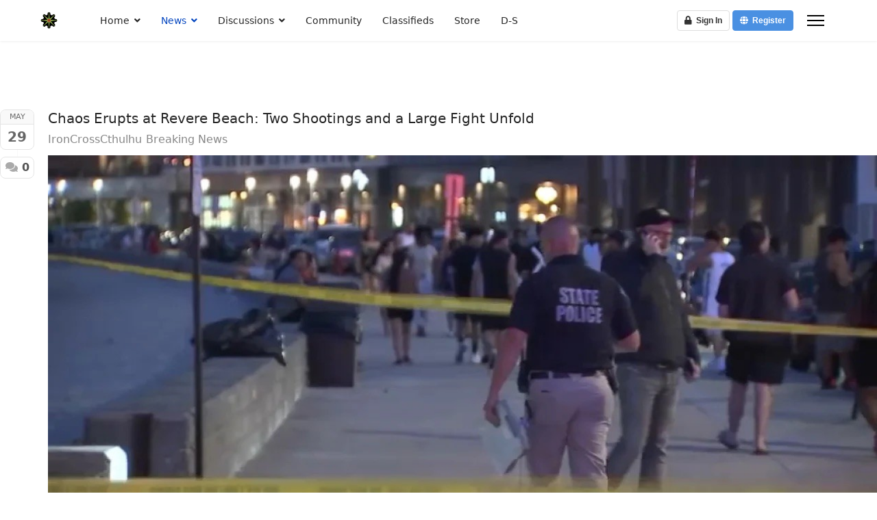

--- FILE ---
content_type: text/html; charset=utf-8
request_url: https://theorderoftheironphoenix.com/tags/shooting
body_size: 13285
content:
<!doctype html>
<html lang="en-gb" dir="ltr">
<head>
<meta name="viewport" content="width=device-width, initial-scale=1, shrink-to-fit=no">
<meta charset="utf-8">
<meta name="rights" content="Daniel Ivanov">
<meta name="robots" content="noindex,follow">
<meta name="description" content="Read news and blog for free. This section is practically an online, free newspaper.">
<meta name="generator" content="Helix Ultimate - The Most Popular Joomla! Template Framework.">
<title>shooting - News</title>
<link href="https://theorderoftheironphoenix.com/news?view=rsd&tmpl=component" rel="EditURI" type="application/rsd+xml">
<link href="https://theorderoftheironphoenix.com/components/com_easyblog/wlwmanifest.xml" rel="wlwmanifest" type="application/wlwmanifest+xml">
<link href="https://theorderoftheironphoenix.com/tags/shooting" rel="canonical">
<link href="/images/favicon-16x16.png" rel="shortcut icon" type="image/vnd.microsoft.icon">
<link href="https://theorderoftheironphoenix.com/index.php?option=com_finder&amp;view=search&amp;format=opensearch&amp;Itemid=101" rel="search" title="OpenSearch The Order Of The Iron Phoenix" type="application/opensearchdescription+xml">
<link rel="stylesheet" href="/media/com_jchoptimize/cache/css/7cb6a8d9906d76b4a4018ed6b40b46a863c7a4ce68eeb505a7327b25043cc001.css">
<style>h1{font-family:'Arial',sans-serif;text-decoration:none}</style>
<style>.logo-image{height:30px}.logo-image-phone{height:30px}</style>
<script type="application/json" class="joomla-script-options new">{"fd.options":{"rootUrl":"https:\/\/theorderoftheironphoenix.com","environment":"production","version":"1.1.17","token":"c4bac458065e69cc6791656bfe97eeaf","scriptVersion":"8fa4dfb774b04a24b1ef56f51033d1cb=1","scriptVersioning":true,"isMobile":true},"data":{"breakpoints":{"tablet":991,"mobile":480},"header":{"stickyOffset":"100"}},"joomla.jtext":{"MOD_FINDER_SEARCH_VALUE":"Search &hellip;","JLIB_JS_AJAX_ERROR_OTHER":"An error has occurred while fetching the JSON data: HTTP %s status code.","JLIB_JS_AJAX_ERROR_PARSE":"A parse error has occurred while processing the following JSON data:<br><code style=\"color:inherit;white-space:pre-wrap;padding:0;margin:0;border:0;background:inherit;\">%s<\/code>","ERROR":"Error","MESSAGE":"Message","NOTICE":"Notice","WARNING":"Warning","JCLOSE":"Close","JOK":"OK","JOPEN":"Open"},"finder-search":{"url":"\/index.php?option=com_finder&task=suggestions.suggest&format=json&tmpl=component&Itemid=101"},"system.paths":{"root":"","rootFull":"https:\/\/theorderoftheironphoenix.com\/","base":"","baseFull":"https:\/\/theorderoftheironphoenix.com\/"},"csrf.token":"8eeb86aaed2747588b99bb515fd29daa"}</script>
<!--googleoff: index-->
<!--googleon: index-->
<style type="text/css">#eb .eb-header .eb-toolbar,#eb .eb-toolbar__search{background-color:#333}#eb .eb-header .eb-toolbar,#eb .eb-toolbar__item--search,#eb .eb-toolbar__search .o-select-group .form-control{border-color:#333}#eb .eb-toolbar__search-close-btn>a,#eb .eb-toolbar__search-close-btn>a:hover,#eb .eb-toolbar__search-close-btn>a:focus,#eb .eb-toolbar__search-close-btn>a:active,#eb .eb-header .eb-toolbar .eb-toolbar__search-input,#eb .eb-header .eb-toolbar .o-nav__item .eb-toolbar__link,#eb .eb-toolbar__search .o-select-group .form-control,#eb .eb-toolbar .btn-search-submit{color:#fff!important}#eb .eb-toolbar__search .o-select-group__drop{color:#fff}#eb .eb-toolbar__search .o-select-group,#eb .eb-header .eb-toolbar .o-nav__item.is-active .eb-toolbar__link,#eb .eb-header .eb-toolbar .o-nav__item .eb-toolbar__link:hover,#eb .eb-header .eb-toolbar .o-nav__item .eb-toolbar__link:focus,#eb .eb-header .eb-toolbar .o-nav__item .eb-toolbar__link:active{background-color:#5c5c5c}#eb .eb-toolbar__link.has-composer,#eb .eb-toolbar .btn-search-submit{background-color:#428bca!important}#eb .eb-reading-progress{background:#f5f5f5!important;color:#ff5959!important}#eb .eb-reading-progress::-webkit-progress-bar{background:#f5f5f5!important}#eb .eb-reading-progress__container{background-color:#f5f5f5!important}#eb .eb-reading-progress::-moz-progress-bar{background:#ff5959!important}#eb .eb-reading-progress::-webkit-progress-value{background:#ff5959!important}#eb .eb-reading-progress__bar{background:#ff5959!important}</style>
<!--googleoff: index-->
<!--googleon: index-->
<!--googleoff: index-->
<!--googleon: index-->
<!--googleoff: index-->
<!--googleon: index-->
<!--googleoff: index-->
<!--googleon: index-->
<style type="text/css">#es .es-mobile-filter-slider__btn,#es .btn-es-default{background:#fff!important;color:#333!important;border:1px solid rgba(51,51,51,.2)!important}#es .btn-es-default-o,#es .btn-es-default-o:hover,#es .btn-es-default-o:active,#es .btn-es-default-o:focus{background:#fff!important;color:#333!important}#es .es-stream .es-stream-content.es-story--bg-1 a,#es .es-stream .es-stream-content.es-story--bg-1 a:hover,#es .es-stream .es-stream-content.es-story--bg-1 a:focus{font-weight:700;text-decoration:underline;color:#000!important}#es .es-stream .es-stream-content.es-story--bg-1{line-height:1.5;min-height:40px;text-align:center;font-size:20px;font-weight:bold;border-radius:4px}#es .es-stream .es-stream-content.es-story--bg-1 .es-stream-info-meta{font-size:16px;font-weight:normal}#es .es-story--bg-1 .es-story-panel-contents .es-story-panel-content{color:#000!important}#es .es-story--bg-1 .es-story-textfield{font-size:20px;line-height:1.5;font-weight:700}#es .es-story--bg-1 .es-story-textfield,#es .es-story--bg-1{color:#000!important;background-image:-webkit-linear-gradient(left,#ffd1cd 0%,#d5fffa 100%)!important;background-image:-o-linear-gradient(left,#ffd1cd 0%,#d5fffa 100%)!important;background-image:linear-gradient(to right,#ffd1cd 0%,#d5fffa 100%)!important;background-repeat:repeat-x!important}#es .es-story--bg-1 .es-story-meta,#es .es-story--bg-1 .es-stream-info-meta{color:#000!important}#es .es-story--bg-1 .es-story-textfield::-webkit-input-placeholder{color:#000!important;opacity:.7!important}#es .es-story--bg-1 .es-story-textfield::-moz-placeholder{color:#000!important;opacity:.7!important}#es .es-story--bg-1 .es-story-textfield:-ms-input-placeholder{color:#000!important;opacity:.7!important}#es .es-story--bg-1 .es-story-textfield:-moz-placeholder{color:#000!important;opacity:.7!important}#es .es-stream .es-stream-content.es-story--bg-2 a,#es .es-stream .es-stream-content.es-story--bg-2 a:hover,#es .es-stream .es-stream-content.es-story--bg-2 a:focus{font-weight:700;text-decoration:underline;color:#000!important}#es .es-stream .es-stream-content.es-story--bg-2{line-height:1.5;min-height:40px;text-align:center;font-size:20px;font-weight:bold;border-radius:4px}#es .es-stream .es-stream-content.es-story--bg-2 .es-stream-info-meta{font-size:16px;font-weight:normal}#es .es-story--bg-2 .es-story-panel-contents .es-story-panel-content{color:#000!important}#es .es-story--bg-2 .es-story-textfield{font-size:20px;line-height:1.5;font-weight:700}#es .es-story--bg-2 .es-story-textfield,#es .es-story--bg-2{color:#000!important;background-image:-webkit-linear-gradient(left,#ffafbc 0%,#ffc3a0 100%)!important;background-image:-o-linear-gradient(left,#ffafbc 0%,#ffc3a0 100%)!important;background-image:linear-gradient(to right,#ffafbc 0%,#ffc3a0 100%)!important;background-repeat:repeat-x!important}#es .es-story--bg-2 .es-story-meta,#es .es-story--bg-2 .es-stream-info-meta{color:#000!important}#es .es-story--bg-2 .es-story-textfield::-webkit-input-placeholder{color:#000!important;opacity:.7!important}#es .es-story--bg-2 .es-story-textfield::-moz-placeholder{color:#000!important;opacity:.7!important}#es .es-story--bg-2 .es-story-textfield:-ms-input-placeholder{color:#000!important;opacity:.7!important}#es .es-story--bg-2 .es-story-textfield:-moz-placeholder{color:#000!important;opacity:.7!important}#es .es-stream .es-stream-content.es-story--bg-3 a,#es .es-stream .es-stream-content.es-story--bg-3 a:hover,#es .es-stream .es-stream-content.es-story--bg-3 a:focus{font-weight:700;text-decoration:underline;color:#fff!important}#es .es-stream .es-stream-content.es-story--bg-3{line-height:1.5;min-height:40px;text-align:center;font-size:20px;font-weight:bold;border-radius:4px}#es .es-stream .es-stream-content.es-story--bg-3 .es-stream-info-meta{font-size:16px;font-weight:normal}#es .es-story--bg-3 .es-story-panel-contents .es-story-panel-content{color:#fff!important}#es .es-story--bg-3 .es-story-textfield{font-size:20px;line-height:1.5;font-weight:700}#es .es-story--bg-3 .es-story-textfield,#es .es-story--bg-3{color:#fff!important;background-image:-webkit-linear-gradient(left,#dfaffd 0%,#4e6ffb 100%)!important;background-image:-o-linear-gradient(left,#dfaffd 0%,#4e6ffb 100%)!important;background-image:linear-gradient(to right,#dfaffd 0%,#4e6ffb 100%)!important;background-repeat:repeat-x!important}#es .es-story--bg-3 .es-story-meta,#es .es-story--bg-3 .es-stream-info-meta{color:#fff!important}#es .es-story--bg-3 .es-story-textfield::-webkit-input-placeholder{color:#fff!important;opacity:.7!important}#es .es-story--bg-3 .es-story-textfield::-moz-placeholder{color:#fff!important;opacity:.7!important}#es .es-story--bg-3 .es-story-textfield:-ms-input-placeholder{color:#fff!important;opacity:.7!important}#es .es-story--bg-3 .es-story-textfield:-moz-placeholder{color:#fff!important;opacity:.7!important}#es .es-stream .es-stream-content.es-story--bg-4 a,#es .es-stream .es-stream-content.es-story--bg-4 a:hover,#es .es-stream .es-stream-content.es-story--bg-4 a:focus{font-weight:700;text-decoration:underline;color:#000!important}#es .es-stream .es-stream-content.es-story--bg-4{line-height:1.5;min-height:40px;text-align:center;font-size:20px;font-weight:bold;border-radius:4px}#es .es-stream .es-stream-content.es-story--bg-4 .es-stream-info-meta{font-size:16px;font-weight:normal}#es .es-story--bg-4 .es-story-panel-contents .es-story-panel-content{color:#000!important}#es .es-story--bg-4 .es-story-textfield{font-size:20px;line-height:1.5;font-weight:700}#es .es-story--bg-4 .es-story-textfield,#es .es-story--bg-4{color:#000!important;background-image:-webkit-linear-gradient(left,#87fcc4 0%,#ebe7b3 100%)!important;background-image:-o-linear-gradient(left,#87fcc4 0%,#ebe7b3 100%)!important;background-image:linear-gradient(to right,#87fcc4 0%,#ebe7b3 100%)!important;background-repeat:repeat-x!important}#es .es-story--bg-4 .es-story-meta,#es .es-story--bg-4 .es-stream-info-meta{color:#000!important}#es .es-story--bg-4 .es-story-textfield::-webkit-input-placeholder{color:#000!important;opacity:.7!important}#es .es-story--bg-4 .es-story-textfield::-moz-placeholder{color:#000!important;opacity:.7!important}#es .es-story--bg-4 .es-story-textfield:-ms-input-placeholder{color:#000!important;opacity:.7!important}#es .es-story--bg-4 .es-story-textfield:-moz-placeholder{color:#000!important;opacity:.7!important}#es .es-stream .es-stream-content.es-story--bg-5 a,#es .es-stream .es-stream-content.es-story--bg-5 a:hover,#es .es-stream .es-stream-content.es-story--bg-5 a:focus{font-weight:700;text-decoration:underline;color:#fff!important}#es .es-stream .es-stream-content.es-story--bg-5{line-height:1.5;min-height:40px;text-align:center;font-size:20px;font-weight:bold;border-radius:4px}#es .es-stream .es-stream-content.es-story--bg-5 .es-stream-info-meta{font-size:16px;font-weight:normal}#es .es-story--bg-5 .es-story-panel-contents .es-story-panel-content{color:#fff!important}#es .es-story--bg-5 .es-story-textfield{font-size:20px;line-height:1.5;font-weight:700}#es .es-story--bg-5 .es-story-textfield,#es .es-story--bg-5{color:#fff!important;background-image:-webkit-linear-gradient(left,#ed9286 0%,#d73e68 100%)!important;background-image:-o-linear-gradient(left,#ed9286 0%,#d73e68 100%)!important;background-image:linear-gradient(to right,#ed9286 0%,#d73e68 100%)!important;background-repeat:repeat-x!important}#es .es-story--bg-5 .es-story-meta,#es .es-story--bg-5 .es-stream-info-meta{color:#fff!important}#es .es-story--bg-5 .es-story-textfield::-webkit-input-placeholder{color:#fff!important;opacity:.7!important}#es .es-story--bg-5 .es-story-textfield::-moz-placeholder{color:#fff!important;opacity:.7!important}#es .es-story--bg-5 .es-story-textfield:-ms-input-placeholder{color:#fff!important;opacity:.7!important}#es .es-story--bg-5 .es-story-textfield:-moz-placeholder{color:#fff!important;opacity:.7!important}</style>
<script src="/media/com_jchoptimize/cache/js/c1eaf4c41f039d44abde41891b4254c1c13052544de4dd90268ec68d5ae536a9.js.pagespeed.ce.s1sWmHY63L.js"></script>
<script data-jch="js0">template="shaper_helixultimate";</script>
<script type="text/javascript">window.ezb=window.eb={"environment":"production","rootUrl":"https://theorderoftheironphoenix.com","ajaxUrl":"https://theorderoftheironphoenix.com/?option=com_easyblog&lang=&Itemid=180","token":"8eeb86aaed2747588b99bb515fd29daa","mobile":false,"ios":false,"locale":"en-GB","momentLang":"en-gb","direction":"ltr","appearance":"light","version":"e7b966374310958f4d3ddc4b41d30bc2","scriptVersioning":true};</script>
<script src="/media/com_jchoptimize/cache/js/c1eaf4c41f039d44abde41891b4254c1e32e539965643fc304b4145d70bbb5d2.js"></script>
<script type="text/javascript" data-jch="js1">window.kt={"appearance":"light","theme":"","ajaxUrl":"https://theorderoftheironphoenix.com/?option=com_easyblog&lang=&Itemid=180","direction":"ltr","environment":"production","ios":false,"locale":"en-GB","mobile":false,"rootUrl":"https://theorderoftheironphoenix.com","ratings":{"options":{"starType":'i',"half":true,"starOn":'raty raty-star raty-star--on',"starOff":'raty raty-star-o raty-star--off',"starHalf":'raty raty-star-half-o',"hints":["bad","poor","regular","good","gorgeous"]}},"siteName":"The Order Of The Iron Phoenix","token":"8eeb86aaed2747588b99bb515fd29daa","isHttps":true,};</script>
<script src="/media/com_jchoptimize/cache/js/c1eaf4c41f039d44abde41891b4254c11baab61f697295963c2bd074da951f8f.js"></script>
<script type="text/javascript" data-jch="js2">window.ezb=window.eb={"environment":"production","rootUrl":"https://theorderoftheironphoenix.com","ajaxUrl":"https://theorderoftheironphoenix.com/?option=com_easyblog&lang=&Itemid=180","token":"c4bac458065e69cc6791656bfe97eeaf","mobile":true,"ios":false,"locale":"en-GB","momentLang":"en-gb","direction":"ltr","appearance":"light","version":"e7b966374310958f4d3ddc4b41d30bc2","scriptVersioning":true};</script>
<script type="text/javascript">window.kt={"appearance":"light","theme":"","ajaxUrl":"https://theorderoftheironphoenix.com/?option=com_easyblog&lang=&Itemid=180","direction":"ltr","environment":"production","ios":false,"locale":"en-GB","mobile":true,"rootUrl":"https://theorderoftheironphoenix.com","ratings":{"options":{"starType":'i',"half":true,"starOn":'raty raty-star raty-star--on',"starOff":'raty raty-star-o raty-star--off',"starHalf":'raty raty-star-half-o',"hints":["bad","poor","regular","good","gorgeous"]}},"siteName":"The Order Of The Iron Phoenix","token":"c4bac458065e69cc6791656bfe97eeaf","isHttps":true,};</script>
<script>window.es={"environment":"production","rootUrl":"https://theorderoftheironphoenix.com","ajaxUrl":"https://theorderoftheironphoenix.com/index.php?option=com_easysocial&lang=&Itemid=180","baseUrl":"https://theorderoftheironphoenix.com/index.php?option=com_easysocial&lang=none&Itemid=180","locationLanguage":"en-GB","gmapsApiKey":"AIzaSyCrQBHwewVbDQgOB0hv-pZsvcw2kqCezbw","requireGmaps":true,"token":"c4bac458065e69cc6791656bfe97eeaf","mobile":true,"appendTitle":"none","siteName":"The Order Of The Iron Phoenix","locale":"en-GB","momentLang":"en-gb","direction":"ltr","ios":false,"android":true,"tablet":false,"isHttps":true,"version":"5cfbf0b6b56af2b66b1644e130021a44","scriptVersioning":true};</script>
<script src="/media/com_jchoptimize/cache/js/c1eaf4c41f039d44abde41891b4254c1f6435139f3cccf65989c60ace0f4c9ec.js.pagespeed.ce.MTZ8igc8Qq.js"></script>
<script src="/media/vendor/bootstrap/js/bootstrap-es5.min.js?5.2.3" nomodule defer></script>
<script src="/media/system/js/showon-es5.min.js?4773265a19291954f19755d6f2ade3ca7ed9022f" defer nomodule></script>
<script nomodule defer>//<![CDATA[
!function(){"use strict";!function(e,t,r,s){if(!t)throw new Error("core.js was not properly initialised");var n=function(e){var r=e.target;r.value.length>1&&(r.awesomplete.list=[],t.request({url:t.getOptions("finder-search").url+"&q="+r.value,promise:!0}).then((function(e){var s;try{s=JSON.parse(e.responseText)}catch(r){return void t.renderMessages(t.ajaxErrorsMessages(e,"parsererror"))}"[object Array]"===Object.prototype.toString.call(s.suggestions)&&(r.awesomplete.list=s.suggestions)})).catch((function(e){t.renderMessages(t.ajaxErrorsMessages(e))})))},o=function(e){e.stopPropagation();var t=e.target.querySelector(".js-finder-advanced");t&&[].slice.call(t.querySelectorAll("select")).forEach((function(e){e.value||e.setAttribute("disabled","disabled")}))},a=function(e){var t=e.target.closest("form");t&&t.submit()};s.addEventListener("DOMContentLoaded",(function r(){[].slice.call(s.querySelectorAll(".js-finder-search-query")).forEach((function(r){t.getOptions("finder-search")&&(r.awesomplete=new e(r),r.addEventListener("input",n),r.closest("form").querySelector(".js-finder-advanced")||r.addEventListener("awesomplete-selectcomplete",a))})),[].slice.call(s.querySelectorAll(".js-finder-searchform")).forEach((function(e){e.addEventListener("submit",o)})),s.removeEventListener("DOMContentLoaded",r)}))}(window.Awesomplete,window.Joomla,window,document)}();
//]]></script>
<script src="/media/system/js/messages-es5.min.js?44e3f60beada646706be6569e75b36f7cf293bf9" nomodule defer></script>
<script src="/media/vendor/bootstrap/js/alert.min.js,q5.2.3.pagespeed.ce.2kDF188Lx-.js" type="module"></script>
<script src="/media/vendor/bootstrap/js/button.min.js,q5.2.3.pagespeed.ce.CgNJqrNxDw.js" type="module"></script>
<script src="/media/vendor/bootstrap/js/carousel.min.js,q5.2.3.pagespeed.ce.alOgUyF0K6.js" type="module"></script>
<script src="/media/vendor/bootstrap/js/collapse.min.js,q5.2.3.pagespeed.ce.MLihLeo1rx.js" type="module"></script>
<script src="/media/vendor/bootstrap/js/dropdown.min.js,q5.2.3.pagespeed.ce.afK22Rirpq.js" type="module"></script>
<script src="/media/vendor/bootstrap/js/modal.min.js,q5.2.3.pagespeed.ce.5lnaWzcC-a.js" type="module"></script>
<script src="/media/vendor/bootstrap/js/offcanvas.min.js,q5.2.3.pagespeed.ce.FPkBmnMdUc.js" type="module"></script>
<script src="/media/vendor/bootstrap/js/popover.min.js,q5.2.3.pagespeed.ce.NTwHMNLNZ8.js" type="module"></script>
<script src="/media/vendor/bootstrap/js/scrollspy.min.js,q5.2.3.pagespeed.ce.xHXgetcfkI.js" type="module"></script>
<script src="/media/vendor/bootstrap/js/tab.min.js,q5.2.3.pagespeed.ce.ny1C4P4701.js" type="module"></script>
<script src="/media/vendor/bootstrap/js/toast.min.js,q5.2.3.pagespeed.ce.bI7gsEVVpx.js" type="module"></script>
<script src="/media/system/js/showon.min.js,qbfc733e48a923aaffb3d959cd04f176bad7d7d52.pagespeed.ce.5aQJppzANw.js" type="module"></script>
<script src="/media/vendor/awesomplete/js/awesomplete.min.js,q1.1.5.pagespeed.ce.j2GjmurhK0.js" defer></script>
<script src="/media/com_finder/js/finder.min.js,qc8b55661ed62db937b8d6856090adf9258c4a0fc.pagespeed.ce.2C7XRY_ub9.js" type="module"></script>
<script src="/media/system/js/messages.min.js,q7425e8d1cb9e4f061d5e30271d6d99b085344117.pagespeed.ce.KTk9aHbEFZ.js" type="module"></script>
</head>
<body class="site helix-ultimate hu com_easyblog com-easyblog view-tags layout-tag task-none itemid-180 en-gb ltr layout-fluid offcanvas-init offcanvs-position-right">
<div class="body-wrapper">
<div class="body-innerwrapper">
<header id="sp-header" class="full-header full-header-left header-has-modules">
<div class="container-fluid">
<div class="container-inner">
<div class="row align-items-center">
<!-- Logo -->
<div id="sp-logo" class="has-border col-auto">
<div class="sp-column">
<div class="logo"><a href="/">
<img class='logo-image ' srcset='https://theorderoftheironphoenix.com/images/Logomini.png 1x' src='https://theorderoftheironphoenix.com/images/Logomini.png' height='30px' alt='The Order Of The Iron Phoenix'/>
</a></div>	</div>
</div>
<!-- Menu -->
<div id="sp-menu" class="col-auto">
<div class="sp-column d-flex justify-content-between">
<div class="menu-with-offcanvas d-flex justify-content-between flex-auto">
<nav class="sp-megamenu-wrapper d-flex" role="navigation"><ul class="sp-megamenu-parent menu-animation-fade d-none d-lg-block"><li class="sp-menu-item sp-has-child"><a href="/">Home</a><div class="sp-dropdown sp-dropdown-main sp-dropdown-mega sp-menu-right" style="width: 600px;"><div class="sp-dropdown-inner"></div></div></li><li class="sp-menu-item sp-has-child current-item active"><a aria-current="page" href="/news">News</a><div class="sp-dropdown sp-dropdown-main sp-dropdown-mega sp-menu-full container" style=""><div class="sp-dropdown-inner"></div></div></li><li class="sp-menu-item sp-has-child"><a href="/discussions">Discussions</a><div class="sp-dropdown sp-dropdown-main sp-menu-right" style="width: 240px;"><div class="sp-dropdown-inner"><ul class="sp-dropdown-items"><li class="sp-menu-item"><a href="/discussions/forums?category_id=0">Forums</a></li><li class="sp-menu-item"><a href="/discussions/forum-categories">Categories</a></li><li class="sp-menu-item"><a href="/discussions/forum-tags">Tags</a></li></ul></div></div></li><li class="sp-menu-item"><a href="/community">Community</a></li><li class="sp-menu-item"><a href="/classifieds?view=categories">Classifieds</a></li><li class="sp-menu-item"><a href="/results1-0">Store</a></li><li class="sp-menu-item"><a href="/destinyspinner">D-S</a></li></ul><a id="offcanvas-toggler" aria-label="Menu" class="offcanvas-toggler-right" href="#"><div class="burger-icon" aria-hidden="true"><span></span><span></span><span></span></div></a></nav>	</div>
</div>
</div>
<!-- Menu Right position -->
<div id="menu-right" class="col-auto d-flex align-items-center ms-auto">
<!-- Related Modules -->
<div class="d-none d-lg-flex header-modules align-items-center">
</div>
<div class="sp-module "><div class="sp-module-content"><div id="es" class="mod-es mod-es-dropdown-menu is-mobile ">
<a href="javascript:void(0);" class="btn btn-es-default-o btn-sm" data-module-dropdown-login-wrapper data-popbox="" data-popbox-id="es" data-popbox-component="popbox--navbar" data-popbox-type="navbar-signin" data-popbox-toggle="click" data-popbox-target=".mod-popbox-dropdown" data-popbox-position="bottom" data-popbox-collision="flip" data-popbox-offset="10" rel="nofollow">
<i class="fa fa-lock"></i>&nbsp; Sign In		</a>
<a href="/registration" class="btn btn-es-primary btn-sm">
<i class="fa fa-globe"></i>&nbsp; Register		</a>
<div data-module-dropdown-login class="mod-popbox-dropdown" style="display:none;">
<div class="popbox-dropdown">
<div class="popbox-dropdown__hd">
<div class="o-flag o-flag--rev">
<div class="o-flag__body">
<div class="popbox-dropdown__title">Sign In</div>
</div>
</div>
</div>
<div class="popbox-dropdown__bd">
<form action="/tags/moses-shithole-pictures" method="post" class="popbox-dropdown-signin">
<div class="o-form-group o-form-group--float">
<input type="text" name="username" id="es-username" class="o-form-control o-float-label__input " value="" autocomplete="off"/>
<label class="o-control-label" for="es-username">Your username or email address</label>
</div>
<div class="o-form-group o-form-group--float">
<input type="password" name="password" id="es-password" class="o-form-control o-float-label__input " value="" autocomplete="off"/>	<label class="o-control-label" for="es-password">Your password</label>
</div>
<div class="o-row">
<div class="o-col o-col--8">
<div class="o-checkbox">
<input type="checkbox" name="remember" id="es-mod-remember" checked="checked"/>
<label for="es-mod-remember">Remember me</label>
</div>
</div>
<div class="o-col">
<button class="btn btn-es-primary t-lg-pull-right" data-login-submit>Login</button>
</div>
</div>
<div class="popbox-dropdown__social t-lg-mt--md">
<div class="t-text--center t-lg-mt--md">
</div>
<div class="t-text--center t-lg-mt--md">
<span data-oauth-login>
<a href="#" class="btn btn-es-twitter btn-sm btn-block" data-oauth-login-button data-url="/registration/oauthrequesttoken/twitter?callback=aHR0cHM6Ly90aGVvcmRlcm9mdGhlaXJvbnBob2VuaXguY29tL3JlZ2lzdHJhdGlvbi9vYXV0aGRpYWxvZy90d2l0dGVyP3JldHVybj1MM1JoWjNNdmJXOXpaWE10YzJocGRHaHZiR1V0Y0dsamRIVnlaWE09" data-popup="0">
<i class="fab fa-twitter"></i>&nbsp; Sign in with Twitter	</a>
</span>
</div>
<div class="t-text--center t-lg-mt--md">
<span data-oauth-login>
<a href="#" class="btn btn-es-linkedin btn-sm btn-block" data-oauth-login-button data-url="/registration/oauthrequesttoken/linkedin?callback=aHR0cHM6Ly90aGVvcmRlcm9mdGhlaXJvbnBob2VuaXguY29tL3JlZ2lzdHJhdGlvbi9vYXV0aGRpYWxvZy9saW5rZWRpbj9yZXR1cm49TDNSaFozTXZiVzl6WlhNdGMyaHBkR2h2YkdVdGNHbGpkSFZ5WlhNPQ==" data-popup="0">
<i class="fab fa-linkedin"></i>&nbsp; Sign in with LinkedIn	</a>
</span>
</div>
</div>
<input type="hidden" name="option" value="com_easysocial"/>
<input type="hidden" name="controller" value="account"/>
<input type="hidden" name="task" value="login"/>
<input type="hidden" name="return" value="L3RhZ3MvbW9zZXMtc2hpdGhvbGUtcGljdHVyZXM="/>
<input type="hidden" name="c4bac458065e69cc6791656bfe97eeaf" value="1"/>
</form>
</div>
<div class="popbox-dropdown__ft">
<ul class="g-list-inline g-list-inline--dashed t-text--center">
<li>
<a href="/account/lostusername" class="popbox-dropdown__note">
								I forgot my username							</a>
</li>
<li>
<a href="/account/lostpassword" class="popbox-dropdown__note">
								I forgot my password							</a>
</li>
</ul>
</div>
</div>
</div>
</div>
</div></div>
<!-- if offcanvas position right -->
<a id="offcanvas-toggler" aria-label="Menu" title="Menu" class="mega_offcanvas offcanvas-toggler-secondary offcanvas-toggler-right d-flex align-items-center" href="#"><div class="burger-icon"><span></span><span></span><span></span></div></a>
</div>
</div>
</div>
</div>
</header>
<section id="sp-section-1">
<div class="row">
<div id="sp-title" class="col-lg-12 "><div class="sp-column "></div></div></div>
</section>
<section id="sp-main-body">
<div class="row">
<main id="sp-component" class="col-lg-12 ">
<div class="sp-column ">
<div id="system-message-container" aria-live="polite">
</div>
<div id="eb" class="eb-component eb-timeless eb-view-tags eb-layout-tag 			si-theme--light
												 is-desktop								">
<div class="eb-container" data-eb-container>
<div class="eb-container__main">
<div class="eb-content">
<div class="eb-headers">
</div>
<div class="eb-template" data-name="site/layout/image/popup">
<div id="eb" class="eb-image-popup">
<div class="eb-image-popup-header">
<div class="eb-image-popup-close-button"><i class="fdi fa fa-times"></i></div>
</div>
<div class="eb-image-popup-container"></div>
<div class="eb-image-popup-footer">
<div class="eb-image-popup-thumbs"></div>
</div>
<div class="eb-loader-o size-lg"></div>
</div>
</div>
<div class="eb-template" data-name="site/layout/image/popup/thumb">
<div class="eb-image-popup-thumb"><div></div></div>
</div>
<div class="eb-template" data-name="site/layout/image/container">
<div class="eb-image">
<div class="eb-image-figure">
<a class="eb-image-viewport"></a>
</div>
<div class="eb-image-caption"><span></span></div>
</div>
</div>
<div data-blog-listings>
<div class="eb-post-listing
		is-row								has-divider				" data-blog-posts>
<!-- Determine if post custom fields should appear or not in tag listings -->
<div class="eb-post-listing__item" data-blog-posts-item data-id="898" data-eb-posts-section data-url="">
<div class="eb-post">
<div class="eb-post-side text-center">
<div class="eb-post-calendar">
<div class="eb-post-calendar-m">
					MAY				</div>
<div class="eb-post-calendar-d">
					29				</div>
</div>
<div class="eb-post-comments">
<a href="/entry/chaos-erupts-at-revere-beach-two-shootings-and-a-large-fight-unfold">
<i class="fdi fa fa-comments"></i>
					0				</a>
</div>
</div>
<div class="eb-post-content">
<div class="eb-post-head">
<h2 class="eb-post-title reset-heading ">
<a href="/entry/chaos-erupts-at-revere-beach-two-shootings-and-a-large-fight-unfold" class="text-inherit">Chaos Erupts at Revere Beach: Two Shootings and a Large Fight Unfold</a>
</h2>
<div class="eb-post-meta text-muted">
<div class="eb-post-author">
<span>
<a href="/994-ironcrosscthulhu" rel="author">IronCrossCthulhu</a>
</span>
</div>
<div class="eb-post-category comma-seperator">
<span>
<a href="/news/news-categories/breaking-news">Breaking News</a>
</span>
</div>	</div>	</div>
<div class="eb-post-body type-standard" data-blog-post-content>
<div class="eb-post-thumb is-full">
<a href="/entry/chaos-erupts-at-revere-beach-two-shootings-and-a-large-fight-unfold" class="eb-post-image" title="Revere Shooting" caption="Revere Shooting" style="
								width: 100%;
								">
<img src="https://theorderoftheironphoenix.com/images/easyblog_articles/898/b2ap3_large_Revere-Shooting.jpg" alt="Revere Shooting"/>
<span class="eb-post-thumb-caption">Revere Shooting</span>
</a>
</div>
<p>Revere Beach, a popular destination for locals and tourists alike, was marred by violence as two shootings and a large fight occurred, leaving authori...</p></div>
<div class="eb-post-more mt-20">
<a href="/entry/chaos-erupts-at-revere-beach-two-shootings-and-a-large-fight-unfold" class="
	btn
	btn-default	btn-md		" aria-label="Continue reading: Chaos Erupts at Revere Beach: Two Shootings and a Large Fight Unfold">
		Continue reading</a>
</div>
<div class="eb-post-actions text-muted">
<div class="col-cell">
<div class="eb-post-rating">
<div class="eb-rating">
<form id="blog-898-ratings-form" class="eb-rating-form" data-id="898" data-type="entry" data-rating-form>
<div class="flex items-center gap-xs flex-wrap" data-fd-rating-wrapper>
<div class="flex-shrink-0">
<div class="fd-rating" data-fd-rating data-read-only="0" data-extension="easyblog" data-rtl="0" data-score="5">
</div>
</div>
<div class="flex-grow-1 min-w-0">
<div class="text-xs">
</div>
<input type="hidden" name="ratings" data-fd-rating-input />
</div>
</div>
<div class="col-cell eb-rating-voters">
<a class="eb-rating-link" href="javascript:void(0);" data-rating-voters>
<b class="eb-ratings-value" title="1 vote" data-rating-value>
<span data-rating-total>1</span>
<b><i class="fdi fa fa-check"></i></b>
</b>
</a>
</div>
</form>	</div>
</div>
</div>
<div class="col-cell">
<span class="eb-post-hits">
<i class="fdi fa fa-eye"></i>&nbsp;
	
	1400 Hits</span>	</div>
</div>
<div class="eb-tags cell-top type-1">
<div class="col-cell cell-label">Tags:</div>
<div class="col-cell cell-tags">
<span>
<a href="/tags/boston">Boston</a>
</span>
<span>
<a href="/tags/revere">revere</a>
</span>
<span>
<a href="/tags/shooting">shooting</a>
</span>
<span>
<a href="/tags/killed">killed</a>
</span>
<span>
<a href="/tags/danger">Danger</a>
</span>
</div>
</div>
<div class="eb-shares eb-shares--without-name eb-shares--without-counter mt-20" data-eb-bookmarks>
<a href="javascript:void(0);" class="btn btn-eb-facebook   " data-bookmarks-button data-url="https://www.facebook.com/sharer/sharer.php?u=https%3A%2F%2Ftheorderoftheironphoenix.com%2Fentry%2Fchaos-erupts-at-revere-beach-two-shootings-and-a-large-fight-unfold">
<i class="fdi fab fa-facebook"></i>
</a>
<a href="javascript:void(0);" class="btn btn-eb-twitter   " data-bookmarks-button data-url="https://twitter.com/intent/tweet?url=https%3A%2F%2Ftheorderoftheironphoenix.com%2Fentry%2Fchaos-erupts-at-revere-beach-two-shootings-and-a-large-fight-unfold&amp;text=Chaos+Erupts+at+Revere+Beach%3A+Two+Shootings+and+a+Large+Fight+Unfold">
<i class="fdi fab fa-twitter"></i>
</a>
<a href="javascript:void(0);" class="btn btn-eb-linkedin   " data-bookmarks-button data-url="https://linkedin.com/shareArticle?mini=true&url=https%3A%2F%2Ftheorderoftheironphoenix.com%2Fentry%2Fchaos-erupts-at-revere-beach-two-shootings-and-a-large-fight-unfold">
<i class="fdi fab fa-linkedin"></i>
</a>
<a href="javascript:void(0);" class="btn btn-eb-xing   " data-bookmarks-button data-url="https://www.xing.com/spi/shares/new?url=https%3A%2F%2Ftheorderoftheironphoenix.com%2Fentry%2Fchaos-erupts-at-revere-beach-two-shootings-and-a-large-fight-unfold">
<i class="fdi fab fa-xing"></i>
</a>
<a href="javascript:void(0);" class="btn btn-eb-vk   " data-bookmarks-button data-url="https://vk.com/share.php?url=https%3A%2F%2Ftheorderoftheironphoenix.com%2Fentry%2Fchaos-erupts-at-revere-beach-two-shootings-and-a-large-fight-unfold">
<i class="fdi fab fa-vk"></i>
</a>
<a href="javascript:void(0);" class="btn btn-eb-pinterest   " data-bookmarks-button data-url="https://pinterest.com/pin/create/button/?url=https%3A%2F%2Ftheorderoftheironphoenix.com%2Fentry%2Fchaos-erupts-at-revere-beach-two-shootings-and-a-large-fight-unfold">
<i class="fdi fab fa-pinterest"></i>
</a>
<a href="javascript:void(0);" class="btn btn-eb-reddit   " data-bookmarks-button data-url="https://reddit.com/submit?url=https%3A%2F%2Ftheorderoftheironphoenix.com%2Fentry%2Fchaos-erupts-at-revere-beach-two-shootings-and-a-large-fight-unfold">
<i class="fdi fab fa-reddit"></i>
</a>
<a href="javascript:void(0);" class="btn btn-eb-pocket   " data-bookmarks-button data-url="https://getpocket.com/save?url=https%3A%2F%2Ftheorderoftheironphoenix.com%2Fentry%2Fchaos-erupts-at-revere-beach-two-shootings-and-a-large-fight-unfold">
<i class="fdi fab fa-get-pocket"></i>
</a>
</div>
</div>
<script type="application/ld+json">{"@context":"https://schema.org","mainEntityOfPage":"https://theorderoftheironphoenix.com/entry/chaos-erupts-at-revere-beach-two-shootings-and-a-large-fight-unfold","@type":"BlogPosting","headline":"Chaos Erupts at Revere Beach: Two Shootings and a Large Fight Unfold","image":"https://theorderoftheironphoenix.com/images/easyblog_articles/898/b2ap3_large_Revere-Shooting.jpg","editor":"IronCrossCthulhu","genre":"Breaking News","publisher":{"@type":"Organization","name":"The Order Of The Iron Phoenix","logo":{"@type":"ImageObject","url":"https:\/\/theorderoftheironphoenix.com\/images\/easyblog_override\/schema\/logo.png","width":16,"height":16}},"datePublished":"2023-05-29","dateCreated":"2023-05-29","dateModified":"2023-05-29","description":"The greatest social network of all time","author":{"@type":"Person","url":"https://theorderoftheironphoenix.com/news/blog-authors/ironcrosscthulhu","name":"IronCrossCthulhu","image":"https://theorderoftheironphoenix.com/images/avatar/users/994/b82eae4ea26e256958d17faa95507404_medium.png"}}</script>
</div>
</div>
<!-- Determine if post custom fields should appear or not in tag listings -->
<div class="eb-post-listing__item" data-blog-posts-item data-id="423">
<div class="eb-post">
<div class="eb-post-side text-center">
<div class="eb-post-calendar">
<div class="eb-post-calendar-m">
					APR				</div>
<div class="eb-post-calendar-d">
					04				</div>
</div>
<div class="eb-post-comments">
<a href="/entry/bird-blast">
<i class="fdi fa fa-comments"></i>
					0				</a>
</div>
</div>
<div class="eb-post-content">
<div class="eb-post-head">
<h2 class="eb-post-title reset-heading ">
<a href="/entry/bird-blast" class="text-inherit">Bird Blast</a>
</h2>
<div class="eb-post-meta text-muted">
<div class="eb-post-author">
<span>
<a href="/994-ironcrosscthulhu" rel="author">IronCrossCthulhu</a>
</span>
</div>
<div class="eb-post-category comma-seperator">
<span>
<a href="/news/news-categories/new-stuff">New Stuff</a>
</span>
</div>	</div>	</div>
<div class="eb-post-body type-standard" data-blog-post-content>
<div class="eb-post-thumb is-full">
<a href="/entry/bird-blast" class="eb-post-image" title="Bird Blast" caption="" style="
								width: 100%;
								">
<img src="https://theorderoftheironphoenix.com/images/uploads/2013/04/phoenixgamesalpha-300x59.png" alt=""/>
</a>
</div>
<p>Ok, imagine this, some birds came to ruin your day of drinking , and ruined all f your crops. It's time for revenge. Check this game out and enjoy!Just kill everything in your way, there is no point to this game but to shoot and kill.</p></div>
<div class="eb-post-actions text-muted">
<div class="col-cell">
<div class="eb-post-rating">
<div class="eb-rating">
<form id="blog-423-ratings-form" class="eb-rating-form" data-id="423" data-type="entry" data-rating-form>
<div class="flex items-center gap-xs flex-wrap" data-fd-rating-wrapper>
<div class="flex-shrink-0">
<div class="fd-rating" data-fd-rating data-read-only="0" data-extension="easyblog" data-rtl="0">
</div>
</div>
<div class="flex-grow-1 min-w-0">
<div class="text-xs">
</div>
<input type="hidden" name="ratings" data-fd-rating-input />
</div>
</div>
<div class="col-cell eb-rating-voters">
<a class="eb-rating-link" href="javascript:void(0);" data-rating-voters>
<b class="eb-ratings-value" title="0 votes" data-rating-value>
<span data-rating-total>0</span>
<b><i class="fdi fa fa-check"></i></b>
</b>
</a>
</div>
</form>	</div>
</div>
</div>
<div class="col-cell">
<span class="eb-post-hits">
<i class="fdi fa fa-eye"></i>&nbsp;
	
	63425 Hits</span>	</div>
</div>
<div class="eb-tags cell-top type-1">
<div class="col-cell cell-label">Tags:</div>
<div class="col-cell cell-tags">
<span>
<a href="/tags/drink-beer">drink beer</a>
</span>
<span>
<a href="/tags/duckhunt">duckhunt</a>
</span>
<span>
<a href="/tags/ducks">ducks</a>
</span>
<span>
<a href="/tags/kill">kill</a>
</span>
<span>
<a href="/tags/level-up">level up</a>
</span>
<span>
<a href="/tags/shhot-birds">shhot birds</a>
</span>
<span>
<a href="/tags/shoot-birds">shoot birds</a>
</span>
<span>
<a href="/tags/shooting">shooting</a>
</span>
<span>
<a href="/tags/shotgun">shotgun</a>
</span>
</div>
</div>
<div class="eb-shares eb-shares--without-name eb-shares--without-counter mt-20" data-eb-bookmarks>
<a href="javascript:void(0);" class="btn btn-eb-facebook   " data-bookmarks-button data-url="https://www.facebook.com/sharer/sharer.php?u=https%3A%2F%2Ftheorderoftheironphoenix.com%2Fentry%2Fbird-blast">
<i class="fdi fab fa-facebook"></i>
</a>
<a href="javascript:void(0);" class="btn btn-eb-twitter   " data-bookmarks-button data-url="https://twitter.com/intent/tweet?url=https%3A%2F%2Ftheorderoftheironphoenix.com%2Fentry%2Fbird-blast&amp;text=Bird+Blast">
<i class="fdi fab fa-twitter"></i>
</a>
<a href="javascript:void(0);" class="btn btn-eb-linkedin   " data-bookmarks-button data-url="https://linkedin.com/shareArticle?mini=true&url=https%3A%2F%2Ftheorderoftheironphoenix.com%2Fentry%2Fbird-blast">
<i class="fdi fab fa-linkedin"></i>
</a>
<a href="javascript:void(0);" class="btn btn-eb-xing   " data-bookmarks-button data-url="https://www.xing.com/spi/shares/new?url=https%3A%2F%2Ftheorderoftheironphoenix.com%2Fentry%2Fbird-blast">
<i class="fdi fab fa-xing"></i>
</a>
<a href="javascript:void(0);" class="btn btn-eb-vk   " data-bookmarks-button data-url="https://vk.com/share.php?url=https%3A%2F%2Ftheorderoftheironphoenix.com%2Fentry%2Fbird-blast">
<i class="fdi fab fa-vk"></i>
</a>
<a href="javascript:void(0);" class="btn btn-eb-pinterest   " data-bookmarks-button data-url="https://pinterest.com/pin/create/button/?url=https%3A%2F%2Ftheorderoftheironphoenix.com%2Fentry%2Fbird-blast">
<i class="fdi fab fa-pinterest"></i>
</a>
<a href="javascript:void(0);" class="btn btn-eb-reddit   " data-bookmarks-button data-url="https://reddit.com/submit?url=https%3A%2F%2Ftheorderoftheironphoenix.com%2Fentry%2Fbird-blast">
<i class="fdi fab fa-reddit"></i>
</a>
<a href="javascript:void(0);" class="btn btn-eb-pocket   " data-bookmarks-button data-url="https://getpocket.com/save?url=https%3A%2F%2Ftheorderoftheironphoenix.com%2Fentry%2Fbird-blast">
<i class="fdi fab fa-get-pocket"></i>
</a>
</div>
</div>
<script type="application/ld+json">{"@context":"https://schema.org","mainEntityOfPage":"https://theorderoftheironphoenix.com/entry/bird-blast","@type":"BlogPosting","headline":"Bird Blast","image":"https://theorderoftheironphoenix.com/images/uploads/2013/04/phoenixgamesalpha-300x59.png","editor":"IronCrossCthulhu","genre":"New Stuff","publisher":{"@type":"Organization","name":"The Order Of The Iron Phoenix","logo":{"@type":"ImageObject","url":"https:\/\/theorderoftheironphoenix.com\/images\/easyblog_override\/schema\/logo.png","width":16,"height":16}},"datePublished":"2013-04-04","dateCreated":"2013-04-04","dateModified":"2015-02-23","description":"The greatest social network of all time","author":{"@type":"Person","url":"https://theorderoftheironphoenix.com/news/blog-authors/ironcrosscthulhu","name":"IronCrossCthulhu","image":"https://theorderoftheironphoenix.com/images/avatar/users/994/b82eae4ea26e256958d17faa95507404_medium.png"}}</script>
</div>
</div>
</div>
</div>
<div id="fd">
<div class="o-pagination-wrapper px-xs py-2xs flex items-center justify-center mb-sm mt-sm" data-fd-pagination data-fd-extension="easyblog">
<div class="o-pagination">
<div class="relative z-0 inline-flex">
<a class="o-pagination__btn rounded-l-md px-xs text-gray-300 hover:text-gray-300 cursor-not-allowed" href="javascript:void(0);" data-fd-pagination-link data-fd-pagination-link-limitstart="0" data-fd-pagination-link-disabled aria-disabled="true">
<i aria-hidden="true" class="fdi fa fa-fw fa-angle-double-left"></i>
<span class="sr-only">First Page</span>
</a>
<a class="o-pagination__btn -ml-px px-xs text-gray-300 hover:text-gray-300 cursor-not-allowed" href="javascript:void(0);" data-fd-pagination-link data-fd-pagination-link-limitstart="0" data-fd-pagination-link-disabled aria-disabled="true">
<i aria-hidden="true" class="fdi fa fa-fw fa-angle-left"></i>
<span class="sr-only">Previous Page</span>
</a>
<a class="o-pagination__btn -ml-px px-sm text-gray-500 hover:text-gray-500 cursor-not-allowed bg-gray-100" href="javascript:void(0);" data-fd-pagination-link data-fd-pagination-link-limitstart="0" data-fd-pagination-link-disabled aria-current="page" aria-label="Page 1">
<span>1</span>
</a>
<a class="o-pagination__btn -ml-px px-xs text-gray-300 hover:text-gray-300 cursor-not-allowed" href="javascript:void(0);" data-fd-pagination-link data-fd-pagination-link-limitstart="0" data-fd-pagination-link-disabled aria-disabled="true">
<i aria-hidden="true" class="fdi fa fa-fw fa-angle-right"></i>
<span class="sr-only">Next Page</span>
</a>
<a class="o-pagination__btn -ml-px rounded-r-md px-xs text-gray-300 hover:text-gray-300 cursor-not-allowed" href="javascript:void(0);" data-fd-pagination-link data-fd-pagination-link-limitstart="0" data-fd-pagination-link-disabled aria-disabled="true">
<i aria-hidden="true" class="fdi fa fa-fw fa-angle-double-right"></i>
<span class="sr-only">Last Page</span>
</a>
</div>
</div>
</div>
</div>
<div>
<script type="text/javascript">EasyBlog.require().script('site/bookmarks').done(function($){$('[data-eb-bookmarks]').implement('EasyBlog.Controller.Site.Bookmarks');});</script><script type="text/javascript">EasyBlog.require().script('site/bookmarks').done(function($){$('[data-eb-bookmarks]').implement('EasyBlog.Controller.Site.Bookmarks');});</script><script type="text/javascript">EasyBlog.require().script('site/posts/listings').done(function($){$('[data-blog-listings]').implement(EasyBlog.Controller.Listings,{"ratings":true,"autoload":false,"gdpr_enabled":false,"dropcap":false,"columnStyle":"grid","rowStyle":"row","userId":0,"isPollsEnabled":true});});</script>	</div>
</div>
</div>
</div>
<div class="t-hidden" data-fd-tooltip-wrapper>
<div id="fd" data-fd-tooltip-block data-appearance="light">
<div class="light si-theme-foundry">
<div class="o-tooltip" data-fd-tooltip-message></div>
</div>
</div>
</div></div>
</div>
</main>
</div>
</section>
<footer id="sp-footer">
<div class="row">
<div id="sp-footer1" class="col-lg-6 "><div class="sp-column "><div class="sp-module "><h3 class="sp-module-title">Newest Posts</h3><div class="sp-module-content"><div id="eb" class="eb-mod mod_easybloglatestblogs is-mobile" data-eb-module-latest>
<div class="eb-mod ">
<div class="mod-item">
<div class="eb-mod-head mod-table align-middle">
<div class="mod-cell">
<div class="mod-muted mod-small mod-fit">
				01 August 2023			</div>
</div>
</div>
<div class="eb-mod-thumb  is-center is-full">
<a href="/entry/no-drill-wall-mounts-the-revolution-in-space-optimization" class="eb-mod-image-cover" title="Hanging" style="background-image:url(//theorderoftheironphoenix.com/images/easyblog_articles/934/b2ap3_thumbnail_Hanging.jpg);width:100%;height:200px">
<img class="hide" src="//theorderoftheironphoenix.com/images/easyblog_articles/934/b2ap3_thumbnail_Hanging.jpg" alt="No-Drill Wall Mounts: The Revolution in Space Optimization"/>
</a>
</div>
<div class="eb-mod-title">
<a href="/entry/no-drill-wall-mounts-the-revolution-in-space-optimization" class="eb-mod-media-title" title="No-Drill Wall Mounts: The Revolution in Space Optimization">No-Drill Wall Mounts: The Revolution in Space Optimization</a>
</div>
<div class="mod-post-type">
<a href="/news/news-categories/brand-new-stuff">Brand New Stuff</a>
</div>
<div class="mod-post-type">
<a href="/news/news-categories/products">Products</a>
</div>
<div class="eb-mod-body">
			No-drill wall mounts have rapidly become a favorite accessory among interior design enthusiasts and homeowners alike, offering a seamless blend of functionality and aesthetics. This revolution in home decor is marked by simplicity, convenience, and v...	</div>
<div class="eb-mod-foot mod-muted mod-small">
<div class="mod-cell">
<a href="/entry/no-drill-wall-mounts-the-revolution-in-space-optimization">Read More</a>
</div>
</div>
</div>	<div class="mod-item">
<div class="eb-mod-head mod-table align-middle">
<div class="mod-cell">
<div class="mod-muted mod-small mod-fit">
				01 August 2023			</div>
</div>
</div>
<div class="eb-mod-thumb  is-center is-full">
<a href="/entry/clearing-the-air-the-modern-benefits-of-home-air-purifiers" class="eb-mod-image-cover" title="Air_Purifier" style="background-image:url(//theorderoftheironphoenix.com/images/easyblog_articles/933/b2ap3_thumbnail_Air_Purifier.JPG);width:100%;height:200px">
<img class="hide" src="//theorderoftheironphoenix.com/images/easyblog_articles/933/b2ap3_thumbnail_Air_Purifier.JPG" alt="Clearing the Air: The Modern Benefits of Home Air Purifiers"/>
</a>
</div>
<div class="eb-mod-title">
<a href="/entry/clearing-the-air-the-modern-benefits-of-home-air-purifiers" class="eb-mod-media-title" title="Clearing the Air: The Modern Benefits of Home Air Purifiers">Clearing the Air: The Modern Benefits of Home Air Purifiers</a>
</div>
<div class="mod-post-type">
<a href="/news/news-categories/technology">Technology</a>
</div>
<div class="eb-mod-body">
			&nbsp;In the ever-evolving landscape of home comfort technology, air purifiers have firmly secured their place as a must-have addition to today's households. The modern world presents new challenges to maintaining indoor air quality, with the prolife...	</div>
<div class="eb-mod-foot mod-muted mod-small">
<div class="mod-cell">
<a href="/entry/clearing-the-air-the-modern-benefits-of-home-air-purifiers">Read More</a>
</div>
</div>
</div>	<div class="mod-item">
<div class="eb-mod-head mod-table align-middle">
<div class="mod-cell">
<div class="mod-muted mod-small mod-fit">
				27 June 2023			</div>
</div>
</div>
<div class="eb-mod-thumb  is-center is-full">
<a href="/entry/best-strategy-using-the-portuguese-nation-in-age-of-empires-3" class="eb-mod-image-cover" title="Portugal Strategy" style="background-image:url(//theorderoftheironphoenix.com/images/easyblog_articles/931/b2ap3_thumbnail_Portugal-Strategy.png);width:100%;height:200px">
<img class="hide" src="//theorderoftheironphoenix.com/images/easyblog_articles/931/b2ap3_thumbnail_Portugal-Strategy.png" alt="Best strategy using the Portuguese nation in Age Of Empires 3"/>
</a>
</div>
<div class="eb-mod-title">
<a href="/entry/best-strategy-using-the-portuguese-nation-in-age-of-empires-3" class="eb-mod-media-title" title="Best strategy using the Portuguese nation in Age Of Empires 3">Best strategy using the Portuguese nation in Age Of Empires 3</a>
</div>
<div class="mod-post-type">
<a href="/news/news-categories/videogames">Video Games</a>
</div>
<div class="eb-mod-body">
			In Age of Empires III, the Portuguese nation has a unique playstyle that revolves around economic strength and naval dominance. Here's a strategy guide to help you make the most of the Portuguese nation: Early Exploration: Start by sending your start...	</div>
<div class="eb-mod-foot mod-muted mod-small">
<div class="mod-cell">
<a href="/entry/best-strategy-using-the-portuguese-nation-in-age-of-empires-3">Read More</a>
</div>
</div>
</div>	<div class="mod-item">
<div class="eb-mod-head mod-table align-middle">
<div class="mod-cell">
<div class="mod-muted mod-small mod-fit">
				27 June 2023			</div>
</div>
</div>
<div class="eb-mod-thumb  is-center is-full">
<a href="/entry/madman-serial-spree-killer-identified-as-41-year-old-christopher-ferguson-in-newton-slayings-eyewitnesses-report-disturbing-behavior-prior-to-the-savage-killing-spree" class="eb-mod-image-cover" title="Chris Ferguson " style="background-image:url(//theorderoftheironphoenix.com/images/easyblog_articles/930/b2ap3_thumbnail_Screenshot-2023-06-26-at-10.02.39-PM.png);width:100%;height:200px">
<img class="hide" src="//theorderoftheironphoenix.com/images/easyblog_articles/930/b2ap3_thumbnail_Screenshot-2023-06-26-at-10.02.39-PM.png" alt="Madman Serial Spree Killer Identified as 41-Year-Old Christopher Ferguson in Newton Slayings: Eyewitnesses Report Disturbing Behavior Prior to the Savage Killing Spree"/>
</a>
</div>
<div class="eb-mod-title">
<a href="/entry/madman-serial-spree-killer-identified-as-41-year-old-christopher-ferguson-in-newton-slayings-eyewitnesses-report-disturbing-behavior-prior-to-the-savage-killing-spree" class="eb-mod-media-title" title="Madman Serial Spree Killer Identified as 41-Year-Old Christopher Ferguson in Newton Slayings: Eyewitnesses Report Disturbing Behavior Prior to the Savage Killing Spree">Madman Serial Spree Killer Identified as 41-Year-Old Christopher Ferguson in Newton Slayings: Eyewitnesses Report Disturbing Behavior Prior to the Savage Killing Spree</a>
</div>
<div class="mod-post-type">
<a href="/news/news-categories/breaking-news">Breaking News</a>
</div>
<div class="eb-mod-body">
			In a horrifying turn of events, the identity of the madman responsible for the recent slayings in Newton, Massachusetts has been revealed. The alleged serial spree killer has been named as 41-year-old Christopher Ferguson. The community remains shock...	</div>
<div class="eb-mod-foot mod-muted mod-small">
<div class="mod-cell">
<a href="/entry/madman-serial-spree-killer-identified-as-41-year-old-christopher-ferguson-in-newton-slayings-eyewitnesses-report-disturbing-behavior-prior-to-the-savage-killing-spree">Read More</a>
</div>
</div>
</div>	<div class="mod-item">
<div class="eb-mod-head mod-table align-middle">
<div class="mod-cell">
<div class="mod-muted mod-small mod-fit">
				27 June 2023			</div>
</div>
</div>
<div class="eb-mod-thumb  is-center is-full">
<a href="/entry/3-stabbed-to-death-in-deadly-stabbing-in-newton-ma-madman-potentially-responsible-caught-and-detained-per-newton-police" class="eb-mod-image-cover" title="Newton Triple Homocide" style="background-image:url(//theorderoftheironphoenix.com/images/easyblog_articles/929/b2ap3_thumbnail_Newton-Triple-Homocide.jpg);width:100%;height:200px">
<img class="hide" src="//theorderoftheironphoenix.com/images/easyblog_articles/929/b2ap3_thumbnail_Newton-Triple-Homocide.jpg" alt="3 Stabbed to Death in Deadly Stabbing in Newton, MA: Madman Potentially Responsible Caught and Detained per Newton Police"/>
</a>
</div>
<div class="eb-mod-title">
<a href="/entry/3-stabbed-to-death-in-deadly-stabbing-in-newton-ma-madman-potentially-responsible-caught-and-detained-per-newton-police" class="eb-mod-media-title" title="3 Stabbed to Death in Deadly Stabbing in Newton, MA: Madman Potentially Responsible Caught and Detained per Newton Police">3 Stabbed to Death in Deadly Stabbing in Newton, MA: Madman Potentially Responsible Caught and Detained per Newton Police</a>
</div>
<div class="mod-post-type">
<a href="/news/news-categories/brand-new-stuff">Brand New Stuff</a>
</div>
<div class="mod-post-type">
<a href="/news/news-categories/breaking-news">Breaking News</a>
</div>
<div class="eb-mod-body">
			On June 26, 2023, the tranquil neighborhood of Newton, Massachusetts was shattered by a shocking and tragic incident that claimed the lives of three individuals in a deadly stabbing. The community remains in disbelief as they grapple with the sensele...	</div>
<div class="eb-mod-foot mod-muted mod-small">
<div class="mod-cell">
<a href="/entry/3-stabbed-to-death-in-deadly-stabbing-in-newton-ma-madman-potentially-responsible-caught-and-detained-per-newton-police">Read More</a>
</div>
</div>
</div>	</div>
</div>
<script type="text/javascript">EasyBlog.require().script('site/vendors/ratings').done(function($){$('[data-eb-module-latest] [data-rating-form]').implement(EasyBlog.Controller.Ratings);});</script>
</div></div><span class="sp-copyright">© 2008-2023 The Order Of The Iron Phoenix</span></div></div><div id="sp-footer2" class="col-lg-6 "><div class="sp-column "><div class="sp-module "><h3 class="sp-module-title">Random News</h3><div class="sp-module-content">
<div id="eb" class="eb-mod mod_easyblograndompost  is-mobile" data-eb-module-randompost>
<div class="eb-mod ">
<div class="mod-item">
<div class="eb-mod-head mod-table align-middle">
<div class="mod-cell">
<div class="mod-muted mod-small mod-fit">
				18 May 2019			</div>
</div>
</div>
<div class="eb-mod-title">
<a href="/entry/grumpy-cat-passes-away" class="eb-mod-media-title" title="Grumpy Cat Passes Away">Grumpy Cat Passes Away</a>
</div>
<div class="mod-post-type">
<a href="/news/news-categories/breaking-news">Breaking News</a>
</div>
<div class="mod-post-type">
<a href="/news/news-categories/entertainment">Entertainment</a>
</div>
<div class="eb-mod-body">
					Our dear friend and sensation Tarder Sauce AKA "Grumpy Cat" has passed away this morning at the age of 7. This came as a&nbsp;&nbsp;worsening urinary tract infections caused the Internet sensation to ...			</div>
<div class="eb-mod-foot mod-muted mod-small">
<div class="mod-cell">
<a href="/entry/grumpy-cat-passes-away">Read More</a>
</div>
</div>
</div>	<div class="mod-item">
<div class="eb-mod-head mod-table align-middle">
<div class="mod-cell">
<div class="mod-muted mod-small mod-fit">
				23 October 2012			</div>
</div>
</div>
<div class="eb-mod-thumb  is-center is-full">
<a href="/entry/scientists-in-italy-sentenced-to-prison-terms-for-failure-to-predict-earthquake" class="eb-mod-image-cover" title="Scientists in Italy sentenced to prison terms for failure to predict earthquake" style="background-image:url(https://theorderoftheironphoenix.com/images/uploads/2012/10/LAquila-Earthquake-Zone-marked-in-yellow-and-red-.jpg);width:100%;height:200px">
<img class="hide" src="https://theorderoftheironphoenix.com/images/uploads/2012/10/LAquila-Earthquake-Zone-marked-in-yellow-and-red-.jpg" alt="Scientists in Italy sentenced to prison terms for failure to predict earthquake"/>
</a>
</div>
<div class="eb-mod-title">
<a href="/entry/scientists-in-italy-sentenced-to-prison-terms-for-failure-to-predict-earthquake" class="eb-mod-media-title" title="Scientists in Italy sentenced to prison terms for failure to predict earthquake">Scientists in Italy sentenced to prison terms for failure to predict earthquake</a>
</div>
<div class="mod-post-type">
<a href="/news/news-categories/breaking-news">Breaking News</a>
</div>
<div class="eb-mod-body">
					A few scientists in the field of plate tectonics, and utterly the prediction of tectonic movement (earthquake scientists) are facing six year jail sentences starting today. The reason for these prison...			</div>
<div class="eb-mod-foot mod-muted mod-small">
<div class="mod-cell">
<a href="/entry/scientists-in-italy-sentenced-to-prison-terms-for-failure-to-predict-earthquake">Read More</a>
</div>
</div>
</div>	<div class="mod-item">
<div class="eb-mod-head mod-table align-middle">
<div class="mod-cell">
<div class="mod-muted mod-small mod-fit">
				28 February 2013			</div>
</div>
</div>
<div class="eb-mod-thumb  is-center is-full">
<a href="/entry/how-to-make-a-one-million-dollar-website-fast-and-easy-using-ads" class="eb-mod-image-cover" title="How to make a one million dollar website fast and easy using ads" style="background-image:url(https://theorderoftheironphoenix.com/images/uploads/2013/02/Enjoy-your-prize-300x116.jpg);width:100%;height:200px">
<img class="hide" src="https://theorderoftheironphoenix.com/images/uploads/2013/02/Enjoy-your-prize-300x116.jpg" alt="How to make a one million dollar website fast and easy using ads"/>
</a>
</div>
<div class="eb-mod-title">
<a href="/entry/how-to-make-a-one-million-dollar-website-fast-and-easy-using-ads" class="eb-mod-media-title" title="How to make a one million dollar website fast and easy using ads">How to make a one million dollar website fast and easy using ads</a>
</div>
<div class="mod-post-type">
<a href="/news/news-categories/products">Products</a>
</div>
<div class="eb-mod-body">
					You know, this is unorthodox of me, but it recently struck me that if you write articles that are nonsence, people will still be directed to these articles through search engine. And you know what? Th...			</div>
<div class="eb-mod-foot mod-muted mod-small">
<div class="mod-cell">
<a href="/entry/how-to-make-a-one-million-dollar-website-fast-and-easy-using-ads">Read More</a>
</div>
</div>
</div>	<div class="mod-item">
<div class="eb-mod-head mod-table align-middle">
<div class="mod-cell">
<div class="mod-muted mod-small mod-fit">
				06 February 2013			</div>
</div>
</div>
<div class="eb-mod-title">
<a href="/entry/promising-new-band-discovered" class="eb-mod-media-title" title="Promising new band discovered">Promising new band discovered</a>
</div>
<div class="mod-post-type">
<a href="/news/news-categories/entertainment">Entertainment</a>
</div>
<div class="eb-mod-body">
					Heliosaga, a relatively new band I just discovered looks like it has a promising future. Their solo  hit "The Light of Ardor" has given me an almost nostalgic feeling prevalent in older gothic metal b...			</div>
<div class="eb-mod-foot mod-muted mod-small">
<div class="mod-cell">
<a href="/entry/promising-new-band-discovered">Read More</a>
</div>
</div>
</div>	<div class="mod-item">
<div class="eb-mod-head mod-table align-middle">
<div class="mod-cell">
<div class="mod-muted mod-small mod-fit">
				22 May 2013			</div>
</div>
</div>
<div class="eb-mod-thumb  is-center is-full">
<a href="/entry/filthy-terrorist-chops-apart-british-soldier-in-broad-daylight" class="eb-mod-image-cover" title="Filthy terrorist chops apart British soldier in broad daylight " style="background-image:url(https://theorderoftheironphoenix.com/images/uploads/2013/05/muslims-kill-british-soldier-with-meat-cleaver.jpg);width:100%;height:200px">
<img class="hide" src="https://theorderoftheironphoenix.com/images/uploads/2013/05/muslims-kill-british-soldier-with-meat-cleaver.jpg" alt="Filthy terrorist chops apart British soldier in broad daylight "/>
</a>
</div>
<div class="eb-mod-title">
<a href="/entry/filthy-terrorist-chops-apart-british-soldier-in-broad-daylight" class="eb-mod-media-title" title="Filthy terrorist chops apart British soldier in broad daylight ">Filthy terrorist chops apart British soldier in broad daylight </a>
</div>
<div class="mod-post-type">
<a href="/news/news-categories/breaking-news">Breaking News</a>
</div>
<div class="eb-mod-body">
					Early today two Islamic radical militants, residing in the U.K. , attacked and killed a British soldier with a meat cleaver. While screaming filthy blasphemy in their native tongues, they "chopped the...			</div>
<div class="eb-mod-foot mod-muted mod-small">
<div class="mod-cell">
<a href="/entry/filthy-terrorist-chops-apart-british-soldier-in-broad-daylight">Read More</a>
</div>
</div>
</div>	</div>
</div>
<script type="text/javascript">EasyBlog.require().script('site/vendors/ratings').done(function($){$('[data-eb-module-randompost] [data-rating-form]').implement(EasyBlog.Controller.Ratings);});</script>
</div></div></div></div></div>
</footer>	</div>
</div>
<!-- Off Canvas Menu -->
<div class="offcanvas-overlay"></div>
<!-- Rendering the offcanvas style -->
<!-- If canvas style selected then render the style -->
<!-- otherwise (for old templates) attach the offcanvas module position -->
<div class="offcanvas-menu">
<div class="d-flex align-items-center p-3 pt-4">
<a href="#" class="close-offcanvas" aria-label="Close Off-canvas">
<div class="burger-icon">
<span></span>
<span></span>
<span></span>
</div>
</a>
</div>
<div class="offcanvas-inner">
<div class="d-flex header-modules mb-3">
<div class="sp-module "><div class="sp-module-content">
<form class="mod-finder js-finder-searchform form-search" action="/home" method="get" role="search">
<label for="mod-finder-searchword0" class="visually-hidden finder">Search</label><input type="text" name="q" id="mod-finder-searchword0" class="js-finder-search-query form-control" value="" placeholder="Search &hellip;">
</form>
</div></div>
</div>
<div class="sp-module "><div class="sp-module-content"><ul class="menu nav-pills">
<li class="item-101 default"><a href="/">Home</a></li><li class="item-180 current active menu-deeper menu-parent"><a href="/news">News<span class="menu-toggler"></span></a><ul class="menu-child"><li class="item-1466"><a href="/news/news-categories">Categories</a></li><li class="item-1291"><a href="/news/tags/dashboard/tags">Tags</a></li><li class="item-1467"><a href="/news/blog-authors">Authors</a></li></ul></li><li class="item-231 menu-deeper menu-parent"><a href="/discussions">Discussions<span class="menu-toggler"></span></a><ul class="menu-child"><li class="item-1459"><a href="/discussions/forums?category_id=0">Forums</a></li><li class="item-1460"><a href="/discussions/forum-categories">Categories</a></li><li class="item-1461"><a href="/discussions/forum-tags">Tags</a></li></ul></li><li class="item-250"><a href="/community">Community</a></li><li class="item-252"><a href="/classifieds?view=categories">Classifieds</a></li><li class="item-401"><a href="/results1-0">Store</a></li><li class="item-315"><a href="/destinyspinner">D-S</a></li></ul>
</div></div>
<div class="sp-module "><div class="sp-module-content">
<div id="mod-custom264" class="mod-custom custom">
<script type="text/javascript">var infolinks_pid=3154028;var infolinks_wsid=0;</script>
<script type="text/javascript" src="//resources.infolinks.com/js/infolinks_main.js"></script>
<script async src="//pagead2.googlesyndication.com/pagead/js/adsbygoogle.js"></script>
<script>(adsbygoogle=window.adsbygoogle||[]).push({google_ad_client:"ca-pub-7056745107629847",enable_page_level_ads:true});</script>
<!-- Google tag (gtag.js) -->
<script async src="https://www.googletagmanager.com/gtag/js?id=G-RV6MCNB4XJ"></script>
<script>window.dataLayer=window.dataLayer||[];function gtag(){dataLayer.push(arguments);}gtag('js',new Date());gtag('config','G-RV6MCNB4XJ');</script></div>
</div></div>
<!-- custom module position -->
</div>
</div>
<!-- Go to top -->
<a href="#" class="sp-scroll-up" aria-label="Scroll Up"><span class="fas fa-angle-up" aria-hidden="true"></span></a>
<!-- Global Site Tag (gtag.js) - Google Analytics -->
<script async src="https://www.googletagmanager.com/gtag/js?id=G-RV6MCNB4XJ"></script>
<script>window.dataLayer=window.dataLayer||[];function gtag(){dataLayer.push(arguments);}gtag('js',new Date());gtag('config','G-RV6MCNB4XJ');</script></body>
</html>

--- FILE ---
content_type: text/html; charset=utf-8
request_url: https://www.google.com/recaptcha/api2/aframe
body_size: 269
content:
<!DOCTYPE HTML><html><head><meta http-equiv="content-type" content="text/html; charset=UTF-8"></head><body><script nonce="4R-gWChYYUzX6v_IXOsGsA">/** Anti-fraud and anti-abuse applications only. See google.com/recaptcha */ try{var clients={'sodar':'https://pagead2.googlesyndication.com/pagead/sodar?'};window.addEventListener("message",function(a){try{if(a.source===window.parent){var b=JSON.parse(a.data);var c=clients[b['id']];if(c){var d=document.createElement('img');d.src=c+b['params']+'&rc='+(localStorage.getItem("rc::a")?sessionStorage.getItem("rc::b"):"");window.document.body.appendChild(d);sessionStorage.setItem("rc::e",parseInt(sessionStorage.getItem("rc::e")||0)+1);localStorage.setItem("rc::h",'1768834127092');}}}catch(b){}});window.parent.postMessage("_grecaptcha_ready", "*");}catch(b){}</script></body></html>

--- FILE ---
content_type: text/x-json; UTF-8;charset=UTF-8
request_url: https://theorderoftheironphoenix.com/?option=com_easyblog&lang=&Itemid=180&_ts=1768834123852
body_size: -94
content:
[{"type":"resolve","data":["8eeb86aaed2747588b99bb515fd29daa"]}]

--- FILE ---
content_type: application/javascript
request_url: https://theorderoftheironphoenix.com/media/com_easyblog/scripts/site/vendors/swiper.min.js?e7b966374310958f4d3ddc4b41d30bc2=1
body_size: 33463
content:
EasyBlog.module("site/vendors/swiper",function(e){var a=this;window.Swiper=function(){"use strict";var h=typeof document==="undefined"?{body:{},addEventListener:function e(){},removeEventListener:function e(){},activeElement:{blur:function e(){},nodeName:""},querySelector:function e(){return null},querySelectorAll:function e(){return[]},getElementById:function e(){return null},createEvent:function e(){return{initEvent:function e(){}}},createElement:function e(){return{children:[],childNodes:[],style:{},setAttribute:function e(){},getElementsByTagName:function e(){return[]}}},location:{hash:""}}:document,J=typeof window==="undefined"?{document:h,navigator:{userAgent:""},location:{},history:{},CustomEvent:function e(){return this},addEventListener:function e(){},removeEventListener:function e(){},getComputedStyle:function e(){return{getPropertyValue:function e(){return""}}},Image:function e(){},Date:function e(){},screen:{},setTimeout:function e(){},clearTimeout:function e(){}}:window,o=function e(a){var t=this;for(var i=0;i<a.length;i+=1)t[i]=a[i];t.length=a.length;return this};function I(e,a){var t=[];var i=0;if(e&&!a)if(e instanceof o)return e;if(e)if(typeof e==="string"){var r;var s;var n=e.trim();if(n.indexOf("<")>=0&&n.indexOf(">")>=0){var l="div";if(n.indexOf("<li")===0)l="ul";if(n.indexOf("<tr")===0)l="tbody";if(n.indexOf("<td")===0||n.indexOf("<th")===0)l="tr";if(n.indexOf("<tbody")===0)l="table";if(n.indexOf("<option")===0)l="select";s=h.createElement(l);s.innerHTML=n;for(i=0;i<s.childNodes.length;i+=1)t.push(s.childNodes[i])}else{if(!a&&e[0]==="#"&&!e.match(/[ .<>:~]/))r=[h.getElementById(e.trim().split("#")[1])];else r=(a||h).querySelectorAll(e.trim());for(i=0;i<r.length;i+=1)if(r[i])t.push(r[i])}}else if(e.nodeType||e===J||e===h)t.push(e);else if(e.length>0&&e[0].nodeType)for(i=0;i<e.length;i+=1)t.push(e[i]);return new o(t)}function s(e){var a=[];for(var t=0;t<e.length;t+=1)if(a.indexOf(e[t])===-1)a.push(e[t]);return a}function e(e){if(typeof e==="undefined")return this;var a=e.split(" ");for(var t=0;t<a.length;t+=1)for(var i=0;i<this.length;i+=1)if(typeof this[i]!=="undefined"&&typeof this[i].classList!=="undefined")this[i].classList.add(a[t]);return this}function a(e){var a=e.split(" ");for(var t=0;t<a.length;t+=1)for(var i=0;i<this.length;i+=1)if(typeof this[i]!=="undefined"&&typeof this[i].classList!=="undefined")this[i].classList.remove(a[t]);return this}function t(e){if(!this[0])return false;return this[0].classList.contains(e)}function i(e){var a=e.split(" ");for(var t=0;t<a.length;t+=1)for(var i=0;i<this.length;i+=1)if(typeof this[i]!=="undefined"&&typeof this[i].classList!=="undefined")this[i].classList.toggle(a[t]);return this}function r(e,a){var t=arguments;if(arguments.length===1&&typeof e==="string"){if(this[0])return this[0].getAttribute(e);return undefined}for(var i=0;i<this.length;i+=1)if(t.length===2)this[i].setAttribute(e,a);else for(var r in e){this[i][r]=e[r];this[i].setAttribute(r,e[r])}return this}function n(e){for(var a=0;a<this.length;a+=1)this[a].removeAttribute(e);return this}function l(e,a){var t;if(typeof a==="undefined"){t=this[0];if(t){if(t.dom7ElementDataStorage&&e in t.dom7ElementDataStorage)return t.dom7ElementDataStorage[e];var i=t.getAttribute("data-"+e);if(i)return i;return undefined}return undefined}for(var r=0;r<this.length;r+=1){t=this[r];if(!t.dom7ElementDataStorage)t.dom7ElementDataStorage={};t.dom7ElementDataStorage[e]=a}return this}function d(e){for(var a=0;a<this.length;a+=1){var t=this[a].style;t.webkitTransform=e;t.transform=e}return this}function f(e){if(typeof e!=="string")e=e+"ms";for(var a=0;a<this.length;a+=1){var t=this[a].style;t.webkitTransitionDuration=e;t.transitionDuration=e}return this}function u(){var e;var a=[],t=arguments.length;while(t--)a[t]=arguments[t];var i=a[0];var s=a[1];var n=a[2];var r=a[3];if(typeof a[1]==="function"){e=a,i=e[0],n=e[1],r=e[2];s=undefined}if(!r)r=false;function l(e){var a=e.target;if(!a)return;var t=e.target.dom7EventData||[];if(t.indexOf(e)<0)t.unshift(e);if(I(a).is(s))n.apply(a,t);else{var i=I(a).parents();for(var r=0;r<i.length;r+=1)if(I(i[r]).is(s))n.apply(i[r],t)}}function o(e){var a=e&&e.target?e.target.dom7EventData||[]:[];if(a.indexOf(e)<0)a.unshift(e);n.apply(this,a)}var d=i.split(" ");var f;for(var u=0;u<this.length;u+=1){var p=this[u];if(!s)for(f=0;f<d.length;f+=1){var v=d[f];if(!p.dom7Listeners)p.dom7Listeners={};if(!p.dom7Listeners[v])p.dom7Listeners[v]=[];p.dom7Listeners[v].push({listener:n,proxyListener:o});p.addEventListener(v,o,r)}else for(f=0;f<d.length;f+=1){var c=d[f];if(!p.dom7LiveListeners)p.dom7LiveListeners={};if(!p.dom7LiveListeners[c])p.dom7LiveListeners[c]=[];p.dom7LiveListeners[c].push({listener:n,proxyListener:l});p.addEventListener(c,l,r)}}return this}function p(){var e;var a=[],t=arguments.length;while(t--)a[t]=arguments[t];var i=a[0];var r=a[1];var s=a[2];var n=a[3];if(typeof a[1]==="function"){e=a,i=e[0],s=e[1],n=e[2];r=undefined}if(!n)n=false;var l=i.split(" ");for(var o=0;o<l.length;o+=1){var d=l[o];for(var f=0;f<this.length;f+=1){var u=this[f];var p=void 0;if(!r&&u.dom7Listeners)p=u.dom7Listeners[d];else if(r&&u.dom7LiveListeners)p=u.dom7LiveListeners[d];if(p&&p.length)for(var v=p.length-1;v>=0;v-=1){var c=p[v];if(s&&c.listener===s){u.removeEventListener(d,c.proxyListener,n);p.splice(v,1)}else if(s&&c.listener&&c.listener.dom7proxy&&c.listener.dom7proxy===s){u.removeEventListener(d,c.proxyListener,n);p.splice(v,1)}else if(!s){u.removeEventListener(d,c.proxyListener,n);p.splice(v,1)}}}}return this}function v(){var e=[],a=arguments.length;while(a--)e[a]=arguments[a];var t=e[0].split(" ");var i=e[1];for(var r=0;r<t.length;r+=1){var s=t[r];for(var n=0;n<this.length;n+=1){var l=this[n];var o=void 0;try{o=new J.CustomEvent(s,{detail:i,bubbles:true,cancelable:true})}catch(e){o=h.createEvent("Event");o.initEvent(s,true,true);o.detail=i}l.dom7EventData=e.filter(function(e,a){return a>0});l.dispatchEvent(o);l.dom7EventData=[];delete l.dom7EventData}}return this}function c(a){var t=["webkitTransitionEnd","transitionend"];var i=this;var r;function s(e){if(e.target!==this)return;a.call(this,e);for(r=0;r<t.length;r+=1)i.off(t[r],s)}if(a)for(r=0;r<t.length;r+=1)i.on(t[r],s);return this}function m(e){if(this.length>0){if(e){var a=this.styles();return this[0].offsetWidth+parseFloat(a.getPropertyValue("margin-right"))+parseFloat(a.getPropertyValue("margin-left"))}return this[0].offsetWidth}return null}function g(e){if(this.length>0){if(e){var a=this.styles();return this[0].offsetHeight+parseFloat(a.getPropertyValue("margin-top"))+parseFloat(a.getPropertyValue("margin-bottom"))}return this[0].offsetHeight}return null}function b(){if(this.length>0){var e=this[0];var a=e.getBoundingClientRect();var t=h.body;var i=e.clientTop||t.clientTop||0;var r=e.clientLeft||t.clientLeft||0;var s=e===J?J.scrollY:e.scrollTop;var n=e===J?J.scrollX:e.scrollLeft;return{top:a.top+s-i,left:a.left+n-r}}return null}function w(){if(this[0])return J.getComputedStyle(this[0],null);return{}}function y(e,a){var t;if(arguments.length===1)if(typeof e==="string"){if(this[0])return J.getComputedStyle(this[0],null).getPropertyValue(e)}else{for(t=0;t<this.length;t+=1)for(var i in e)this[t].style[i]=e[i];return this}if(arguments.length===2&&typeof e==="string"){for(t=0;t<this.length;t+=1)this[t].style[e]=a;return this}return this}function x(e){if(!e)return this;for(var a=0;a<this.length;a+=1)if(e.call(this[a],a,this[a])===false)return this;return this}function T(e){if(typeof e==="undefined")return this[0]?this[0].innerHTML:undefined;for(var a=0;a<this.length;a+=1)this[a].innerHTML=e;return this}function E(e){if(typeof e==="undefined"){if(this[0])return this[0].textContent.trim();return null}for(var a=0;a<this.length;a+=1)this[a].textContent=e;return this}function S(e){var a=this[0];var t;var i;if(!a||typeof e==="undefined")return false;if(typeof e==="string"){if(a.matches)return a.matches(e);else if(a.webkitMatchesSelector)return a.webkitMatchesSelector(e);else if(a.msMatchesSelector)return a.msMatchesSelector(e);t=I(e);for(i=0;i<t.length;i+=1)if(t[i]===a)return true;return false}else if(e===h)return a===h;else if(e===J)return a===J;if(e.nodeType||e instanceof o){t=e.nodeType?[e]:e;for(i=0;i<t.length;i+=1)if(t[i]===a)return true;return false}return false}function C(){var e=this[0];var a;if(e){a=0;while((e=e.previousSibling)!==null)if(e.nodeType===1)a+=1;return a}return undefined}function M(e){if(typeof e==="undefined")return this;var a=this.length;var t;if(e>a-1)return new o([]);if(e<0){t=a+e;if(t<0)return new o([]);return new o([this[t]])}return new o([this[e]])}function z(){var e=[],a=arguments.length;while(a--)e[a]=arguments[a];var t;for(var i=0;i<e.length;i+=1){t=e[i];for(var r=0;r<this.length;r+=1)if(typeof t==="string"){var s=h.createElement("div");s.innerHTML=t;while(s.firstChild)this[r].appendChild(s.firstChild)}else if(t instanceof o)for(var n=0;n<t.length;n+=1)this[r].appendChild(t[n]);else this[r].appendChild(t)}return this}function P(e){var a;var t;for(a=0;a<this.length;a+=1)if(typeof e==="string"){var i=h.createElement("div");i.innerHTML=e;for(t=i.childNodes.length-1;t>=0;t-=1)this[a].insertBefore(i.childNodes[t],this[a].childNodes[0])}else if(e instanceof o)for(t=0;t<e.length;t+=1)this[a].insertBefore(e[t],this[a].childNodes[0]);else this[a].insertBefore(e,this[a].childNodes[0]);return this}function k(e){if(this.length>0){if(e){if(this[0].nextElementSibling&&I(this[0].nextElementSibling).is(e))return new o([this[0].nextElementSibling]);return new o([])}if(this[0].nextElementSibling)return new o([this[0].nextElementSibling]);return new o([])}return new o([])}function $(e){var a=[];var t=this[0];if(!t)return new o([]);while(t.nextElementSibling){var i=t.nextElementSibling;if(e){if(I(i).is(e))a.push(i)}else a.push(i);t=i}return new o(a)}function L(e){if(this.length>0){var a=this[0];if(e){if(a.previousElementSibling&&I(a.previousElementSibling).is(e))return new o([a.previousElementSibling]);return new o([])}if(a.previousElementSibling)return new o([a.previousElementSibling]);return new o([])}return new o([])}function D(e){var a=[];var t=this[0];if(!t)return new o([]);while(t.previousElementSibling){var i=t.previousElementSibling;if(e){if(I(i).is(e))a.push(i)}else a.push(i);t=i}return new o(a)}function O(e){var a=[];for(var t=0;t<this.length;t+=1)if(this[t].parentNode!==null)if(e){if(I(this[t].parentNode).is(e))a.push(this[t].parentNode)}else a.push(this[t].parentNode);return I(s(a))}function A(e){var a=[];for(var t=0;t<this.length;t+=1){var i=this[t].parentNode;while(i){if(e){if(I(i).is(e))a.push(i)}else a.push(i);i=i.parentNode}}return I(s(a))}function H(e){var a=this;if(typeof e==="undefined")return new o([]);if(!a.is(e))a=a.parents(e).eq(0);return a}function N(e){var a=[];for(var t=0;t<this.length;t+=1){var i=this[t].querySelectorAll(e);for(var r=0;r<i.length;r+=1)a.push(i[r])}return new o(a)}function B(e){var a=[];for(var t=0;t<this.length;t+=1){var i=this[t].childNodes;for(var r=0;r<i.length;r+=1)if(!e){if(i[r].nodeType===1)a.push(i[r])}else if(i[r].nodeType===1&&I(i[r]).is(e))a.push(i[r])}return new o(s(a))}function G(){for(var e=0;e<this.length;e+=1)if(this[e].parentNode)this[e].parentNode.removeChild(this[e]);return this}function X(){var e=[],a=arguments.length;while(a--)e[a]=arguments[a];var t=this;var i;var r;for(i=0;i<e.length;i+=1){var s=I(e[i]);for(r=0;r<s.length;r+=1){t[t.length]=s[r];t.length+=1}}return t}I.fn=o.prototype,I.Class=o,I.Dom7=o;var Y={addClass:e,removeClass:a,hasClass:t,toggleClass:i,attr:r,removeAttr:n,data:l,transform:d,transition:f,on:u,off:p,trigger:v,transitionEnd:c,outerWidth:m,outerHeight:g,offset:b,css:y,each:x,html:T,text:E,is:S,index:C,eq:M,append:z,prepend:P,next:k,nextAll:$,prev:L,prevAll:D,parent:O,parents:A,closest:H,find:N,children:B,remove:G,add:X,styles:w};Object.keys(Y).forEach(function(e){I.fn[e]=Y[e]});var ee={deleteProps:function e(a){var t=a;Object.keys(t).forEach(function(e){try{t[e]=null}catch(e){}try{delete t[e]}catch(e){}})},nextTick:function e(a,t){if(t===void 0)t=0;return setTimeout(a,t)},now:function e(){return Date.now()},getTranslate:function e(a,t){if(t===void 0)t="x";var i;var r;var s;var n=J.getComputedStyle(a,null);if(J.WebKitCSSMatrix){r=n.transform||n.webkitTransform;if(r.split(",").length>6)r=r.split(", ").map(function(e){return e.replace(",",".")}).join(", ");s=new J.WebKitCSSMatrix(r==="none"?"":r)}else{s=n.MozTransform||n.OTransform||n.MsTransform||n.msTransform||n.transform||n.getPropertyValue("transform").replace("translate(","matrix(1, 0, 0, 1,");i=s.toString().split(",")}if(t==="x")if(J.WebKitCSSMatrix)r=s.m41;else if(i.length===16)r=parseFloat(i[12]);else r=parseFloat(i[4]);if(t==="y")if(J.WebKitCSSMatrix)r=s.m42;else if(i.length===16)r=parseFloat(i[13]);else r=parseFloat(i[5]);return r||0},parseUrlQuery:function e(a){var t={};var i=a||J.location.href;var r;var s;var n;var l;if(typeof i==="string"&&i.length){i=i.indexOf("?")>-1?i.replace(/\S*\?/,""):"";s=i.split("&").filter(function(e){return e!==""});l=s.length;for(r=0;r<l;r+=1){n=s[r].replace(/#\S+/g,"").split("=");t[decodeURIComponent(n[0])]=typeof n[1]==="undefined"?undefined:decodeURIComponent(n[1])||""}}return t},isObject:function e(a){return typeof a==="object"&&a!==null&&a.constructor&&a.constructor===Object},extend:function e(){var a=[],t=arguments.length;while(t--)a[t]=arguments[t];var i=Object(a[0]);for(var r=1;r<a.length;r+=1){var s=a[r];if(s!==undefined&&s!==null){var n=Object.keys(Object(s));for(var l=0,o=n.length;l<o;l+=1){var d=n[l];var f=Object.getOwnPropertyDescriptor(s,d);if(f!==undefined&&f.enumerable)if(ee.isObject(i[d])&&ee.isObject(s[d]))ee.extend(i[d],s[d]);else if(!ee.isObject(i[d])&&ee.isObject(s[d])){i[d]={};ee.extend(i[d],s[d])}else i[d]=s[d]}}}return i}},ae=function e(){var r=h.createElement("div");return{touch:J.Modernizr&&J.Modernizr.touch===true||function e(){return!!(J.navigator.maxTouchPoints>0||"ontouchstart"in J||J.DocumentTouch&&h instanceof J.DocumentTouch)}(),pointerEvents:!!(J.navigator.pointerEnabled||J.PointerEvent||"maxTouchPoints"in J.navigator&&J.navigator.maxTouchPoints>0),prefixedPointerEvents:!!J.navigator.msPointerEnabled,transition:function e(){var a=r.style;return"transition"in a||"webkitTransition"in a||"MozTransition"in a}(),transforms3d:J.Modernizr&&J.Modernizr.csstransforms3d===true||function e(){var a=r.style;return"webkitPerspective"in a||"MozPerspective"in a||"OPerspective"in a||"MsPerspective"in a||"perspective"in a}(),flexbox:function e(){var a=r.style;var t="alignItems webkitAlignItems webkitBoxAlign msFlexAlign mozBoxAlign webkitFlexDirection msFlexDirection mozBoxDirection mozBoxOrient webkitBoxDirection webkitBoxOrient".split(" ");for(var i=0;i<t.length;i+=1)if(t[i]in a)return true;return false}(),observer:function e(){return"MutationObserver"in J||"WebkitMutationObserver"in J}(),passiveListener:function e(){var a=false;try{var t=Object.defineProperty({},"passive",{get:function e(){a=true}});J.addEventListener("testPassiveListener",null,t)}catch(e){}return a}(),gestures:function e(){return"ongesturestart"in J}()}}(),V=function e(){function a(){var e=J.navigator.userAgent.toLowerCase();return e.indexOf("safari")>=0&&e.indexOf("chrome")<0&&e.indexOf("android")<0}return{isIE:!!J.navigator.userAgent.match(/Trident/g)||!!J.navigator.userAgent.match(/MSIE/g),isEdge:!!J.navigator.userAgent.match(/Edge/g),isSafari:a(),isUiWebView:/(iPhone|iPod|iPad).*AppleWebKit(?!.*Safari)/i.test(J.navigator.userAgent)}}(),F=function e(a){if(a===void 0)a={};var t=this;t.params=a;t.eventsListeners={};if(t.params&&t.params.on)Object.keys(t.params.on).forEach(function(e){t.on(e,t.params.on[e])})},R={components:{configurable:true}};function q(){var e=this;var a;var t;var i=e.$el;if(typeof e.params.width!=="undefined")a=e.params.width;else a=i[0].clientWidth;if(typeof e.params.height!=="undefined")t=e.params.height;else t=i[0].clientHeight;if(a===0&&e.isHorizontal()||t===0&&e.isVertical())return;a=a-parseInt(i.css("padding-left"),10)-parseInt(i.css("padding-right"),10);t=t-parseInt(i.css("padding-top"),10)-parseInt(i.css("padding-bottom"),10);ee.extend(e,{width:a,height:t,size:e.isHorizontal()?a:t})}function W(){var e=this;var a=e.params;var t=e.$wrapperEl;var i=e.size;var r=e.rtlTranslate;var s=e.wrongRTL;var n=e.virtual&&a.virtual.enabled;var l=n?e.virtual.slides.length:e.slides.length;var o=t.children("."+e.params.slideClass);var d=n?e.virtual.slides.length:o.length;var f=[];var u=[];var p=[];var v=a.slidesOffsetBefore;if(typeof v==="function")v=a.slidesOffsetBefore.call(e);var c=a.slidesOffsetAfter;if(typeof c==="function")c=a.slidesOffsetAfter.call(e);var h=e.snapGrid.length;var m=e.snapGrid.length;var g=a.spaceBetween;var b=-v;var w=0;var y=0;if(typeof i==="undefined")return;if(typeof g==="string"&&g.indexOf("%")>=0)g=parseFloat(g.replace("%",""))/100*i;e.virtualSize=-g;if(r)o.css({marginLeft:"",marginTop:""});else o.css({marginRight:"",marginBottom:""});var x;if(a.slidesPerColumn>1){if(Math.floor(d/a.slidesPerColumn)===d/e.params.slidesPerColumn)x=d;else x=Math.ceil(d/a.slidesPerColumn)*a.slidesPerColumn;if(a.slidesPerView!=="auto"&&a.slidesPerColumnFill==="row")x=Math.max(x,a.slidesPerView*a.slidesPerColumn)}var T;var E=a.slidesPerColumn;var S=x/E;var C=Math.floor(d/a.slidesPerColumn);for(var M=0;M<d;M+=1){T=0;var z=o.eq(M);if(a.slidesPerColumn>1){var P=void 0;var k=void 0;var $=void 0;if(a.slidesPerColumnFill==="column"){k=Math.floor(M/E);$=M-k*E;if(k>C||k===C&&$===E-1){$+=1;if($>=E){$=0;k+=1}}P=k+$*x/E;z.css({"-webkit-box-ordinal-group":P,"-moz-box-ordinal-group":P,"-ms-flex-order":P,"-webkit-order":P,order:P})}else{$=Math.floor(M/S);k=M-$*S}z.css("margin-"+(e.isHorizontal()?"top":"left"),$!==0&&a.spaceBetween&&a.spaceBetween+"px").attr("data-swiper-column",k).attr("data-swiper-row",$)}if(z.css("display")==="none")continue;if(a.slidesPerView==="auto"){var L=J.getComputedStyle(z[0],null);var I=z[0].style.transform;var D=z[0].style.webkitTransform;if(I)z[0].style.transform="none";if(D)z[0].style.webkitTransform="none";if(a.roundLengths)T=e.isHorizontal()?z.outerWidth(true):z.outerHeight(true);else if(e.isHorizontal()){var O=parseFloat(L.getPropertyValue("width"));var A=parseFloat(L.getPropertyValue("padding-left"));var H=parseFloat(L.getPropertyValue("padding-right"));var N=parseFloat(L.getPropertyValue("margin-left"));var B=parseFloat(L.getPropertyValue("margin-right"));var G=L.getPropertyValue("box-sizing");if(G&&G==="border-box")T=O+N+B;else T=O+A+H+N+B}else{var X=parseFloat(L.getPropertyValue("height"));var Y=parseFloat(L.getPropertyValue("padding-top"));var V=parseFloat(L.getPropertyValue("padding-bottom"));var F=parseFloat(L.getPropertyValue("margin-top"));var R=parseFloat(L.getPropertyValue("margin-bottom"));var q=L.getPropertyValue("box-sizing");if(q&&q==="border-box")T=X+F+R;else T=X+Y+V+F+R}if(I)z[0].style.transform=I;if(D)z[0].style.webkitTransform=D;if(a.roundLengths)T=Math.floor(T)}else{T=(i-(a.slidesPerView-1)*g)/a.slidesPerView;if(a.roundLengths)T=Math.floor(T);if(o[M])if(e.isHorizontal())o[M].style.width=T+"px";else o[M].style.height=T+"px"}if(o[M])o[M].swiperSlideSize=T;p.push(T);if(a.centeredSlides){b=b+T/2+w/2+g;if(w===0&&M!==0)b=b-i/2-g;if(M===0)b=b-i/2-g;if(Math.abs(b)<1/1e3)b=0;if(a.roundLengths)b=Math.floor(b);if(y%a.slidesPerGroup===0)f.push(b);u.push(b)}else{if(a.roundLengths)b=Math.floor(b);if(y%a.slidesPerGroup===0)f.push(b);u.push(b);b=b+T+g}e.virtualSize+=T+g;w=T;y+=1}e.virtualSize=Math.max(e.virtualSize,i)+c;var W;if(r&&s&&(a.effect==="slide"||a.effect==="coverflow"))t.css({width:e.virtualSize+a.spaceBetween+"px"});if(!ae.flexbox||a.setWrapperSize)if(e.isHorizontal())t.css({width:e.virtualSize+a.spaceBetween+"px"});else t.css({height:e.virtualSize+a.spaceBetween+"px"});if(a.slidesPerColumn>1){e.virtualSize=(T+a.spaceBetween)*x;e.virtualSize=Math.ceil(e.virtualSize/a.slidesPerColumn)-a.spaceBetween;if(e.isHorizontal())t.css({width:e.virtualSize+a.spaceBetween+"px"});else t.css({height:e.virtualSize+a.spaceBetween+"px"});if(a.centeredSlides){W=[];for(var j=0;j<f.length;j+=1){var U=f[j];if(a.roundLengths)U=Math.floor(U);if(f[j]<e.virtualSize+f[0])W.push(U)}f=W}}if(!a.centeredSlides){W=[];for(var K=0;K<f.length;K+=1){var _=f[K];if(a.roundLengths)_=Math.floor(_);if(f[K]<=e.virtualSize-i)W.push(_)}f=W;if(Math.floor(e.virtualSize-i)-Math.floor(f[f.length-1])>1)f.push(e.virtualSize-i)}if(f.length===0)f=[0];if(a.spaceBetween!==0)if(e.isHorizontal())if(r)o.css({marginLeft:g+"px"});else o.css({marginRight:g+"px"});else o.css({marginBottom:g+"px"});if(a.centerInsufficientSlides){var Z=0;p.forEach(function(e){Z+=e+(a.spaceBetween?a.spaceBetween:0)});Z-=a.spaceBetween;if(Z<i){var Q=(i-Z)/2;f.forEach(function(e,a){f[a]=e-Q});u.forEach(function(e,a){u[a]=e+Q})}}ee.extend(e,{slides:o,snapGrid:f,slidesGrid:u,slidesSizesGrid:p});if(d!==l)e.emit("slidesLengthChange");if(f.length!==h){if(e.params.watchOverflow)e.checkOverflow();e.emit("snapGridLengthChange")}if(u.length!==m)e.emit("slidesGridLengthChange");if(a.watchSlidesProgress||a.watchSlidesVisibility)e.updateSlidesOffset()}function j(e){var a=this;var t=[];var i=0;var r;if(typeof e==="number")a.setTransition(e);else if(e===true)a.setTransition(a.params.speed);if(a.params.slidesPerView!=="auto"&&a.params.slidesPerView>1)for(r=0;r<Math.ceil(a.params.slidesPerView);r+=1){var s=a.activeIndex+r;if(s>a.slides.length)break;t.push(a.slides.eq(s)[0])}else t.push(a.slides.eq(a.activeIndex)[0]);for(r=0;r<t.length;r+=1)if(typeof t[r]!=="undefined"){var n=t[r].offsetHeight;i=n>i?n:i}if(i)a.$wrapperEl.css("height",i+"px")}function U(){var e=this;var a=e.slides;for(var t=0;t<a.length;t+=1)a[t].swiperSlideOffset=e.isHorizontal()?a[t].offsetLeft:a[t].offsetTop}function K(e){if(e===void 0)e=this&&this.translate||0;var a=this;var t=a.params;var i=a.slides;var r=a.rtlTranslate;if(i.length===0)return;if(typeof i[0].swiperSlideOffset==="undefined")a.updateSlidesOffset();var s=-e;if(r)s=e;i.removeClass(t.slideVisibleClass);a.visibleSlidesIndexes=[];a.visibleSlides=[];for(var n=0;n<i.length;n+=1){var l=i[n];var o=(s+(t.centeredSlides?a.minTranslate():0)-l.swiperSlideOffset)/(l.swiperSlideSize+t.spaceBetween);if(t.watchSlidesVisibility){var d=-(s-l.swiperSlideOffset);var f=d+a.slidesSizesGrid[n];var u=d>=0&&d<a.size||f>0&&f<=a.size||d<=0&&f>=a.size;if(u){a.visibleSlides.push(l);a.visibleSlidesIndexes.push(n);i.eq(n).addClass(t.slideVisibleClass)}}l.progress=r?-o:o}a.visibleSlides=I(a.visibleSlides)}function _(e){if(e===void 0)e=this&&this.translate||0;var a=this;var t=a.params;var i=a.maxTranslate()-a.minTranslate();var r=a.progress;var s=a.isBeginning;var n=a.isEnd;var l=s;var o=n;if(i===0){r=0;s=true;n=true}else{r=(e-a.minTranslate())/i;s=r<=0;n=r>=1}ee.extend(a,{progress:r,isBeginning:s,isEnd:n});if(t.watchSlidesProgress||t.watchSlidesVisibility)a.updateSlidesProgress(e);if(s&&!l)a.emit("reachBeginning toEdge");if(n&&!o)a.emit("reachEnd toEdge");if(l&&!s||o&&!n)a.emit("fromEdge");a.emit("progress",r)}function Z(){var e=this;var a=e.slides;var t=e.params;var i=e.$wrapperEl;var r=e.activeIndex;var s=e.realIndex;var n=e.virtual&&t.virtual.enabled;a.removeClass(t.slideActiveClass+" "+t.slideNextClass+" "+t.slidePrevClass+" "+t.slideDuplicateActiveClass+" "+t.slideDuplicateNextClass+" "+t.slideDuplicatePrevClass);var l;if(n)l=e.$wrapperEl.find("."+t.slideClass+'[data-swiper-slide-index="'+r+'"]');else l=a.eq(r);l.addClass(t.slideActiveClass);if(t.loop)if(l.hasClass(t.slideDuplicateClass))i.children("."+t.slideClass+":not(."+t.slideDuplicateClass+')[data-swiper-slide-index="'+s+'"]').addClass(t.slideDuplicateActiveClass);else i.children("."+t.slideClass+"."+t.slideDuplicateClass+'[data-swiper-slide-index="'+s+'"]').addClass(t.slideDuplicateActiveClass);var o=l.nextAll("."+t.slideClass).eq(0).addClass(t.slideNextClass);if(t.loop&&o.length===0){o=a.eq(0);o.addClass(t.slideNextClass)}var d=l.prevAll("."+t.slideClass).eq(0).addClass(t.slidePrevClass);if(t.loop&&d.length===0){d=a.eq(-1);d.addClass(t.slidePrevClass)}if(t.loop){if(o.hasClass(t.slideDuplicateClass))i.children("."+t.slideClass+":not(."+t.slideDuplicateClass+')[data-swiper-slide-index="'+o.attr("data-swiper-slide-index")+'"]').addClass(t.slideDuplicateNextClass);else i.children("."+t.slideClass+"."+t.slideDuplicateClass+'[data-swiper-slide-index="'+o.attr("data-swiper-slide-index")+'"]').addClass(t.slideDuplicateNextClass);if(d.hasClass(t.slideDuplicateClass))i.children("."+t.slideClass+":not(."+t.slideDuplicateClass+')[data-swiper-slide-index="'+d.attr("data-swiper-slide-index")+'"]').addClass(t.slideDuplicatePrevClass);else i.children("."+t.slideClass+"."+t.slideDuplicateClass+'[data-swiper-slide-index="'+d.attr("data-swiper-slide-index")+'"]').addClass(t.slideDuplicatePrevClass)}}function Q(e){var a=this;var t=a.rtlTranslate?a.translate:-a.translate;var i=a.slidesGrid;var r=a.snapGrid;var s=a.params;var n=a.activeIndex;var l=a.realIndex;var o=a.snapIndex;var d=e;var f;if(typeof d==="undefined"){for(var u=0;u<i.length;u+=1)if(typeof i[u+1]!=="undefined"){if(t>=i[u]&&t<i[u+1]-(i[u+1]-i[u])/2)d=u;else if(t>=i[u]&&t<i[u+1])d=u+1}else if(t>=i[u])d=u;if(s.normalizeSlideIndex)if(d<0||typeof d==="undefined")d=0}if(r.indexOf(t)>=0)f=r.indexOf(t);else f=Math.floor(d/s.slidesPerGroup);if(f>=r.length)f=r.length-1;if(d===n){if(f!==o){a.snapIndex=f;a.emit("snapIndexChange")}return}var p=parseInt(a.slides.eq(d).attr("data-swiper-slide-index")||d,10);ee.extend(a,{snapIndex:f,realIndex:p,previousIndex:n,activeIndex:d});a.emit("activeIndexChange");a.emit("snapIndexChange");if(l!==p)a.emit("realIndexChange");a.emit("slideChange")}function te(e){var a=this;var t=a.params;var i=I(e.target).closest("."+t.slideClass)[0];var r=false;if(i)for(var s=0;s<a.slides.length;s+=1)if(a.slides[s]===i)r=true;if(i&&r){a.clickedSlide=i;if(a.virtual&&a.params.virtual.enabled)a.clickedIndex=parseInt(I(i).attr("data-swiper-slide-index"),10);else a.clickedIndex=I(i).index()}else{a.clickedSlide=undefined;a.clickedIndex=undefined;return}if(t.slideToClickedSlide&&a.clickedIndex!==undefined&&a.clickedIndex!==a.activeIndex)a.slideToClickedSlide()}F.prototype.on=function e(a,t,i){var r=this;if(typeof t!=="function")return r;var s=i?"unshift":"push";a.split(" ").forEach(function(e){if(!r.eventsListeners[e])r.eventsListeners[e]=[];r.eventsListeners[e][s](t)});return r},F.prototype.once=function e(t,i,a){var r=this;if(typeof i!=="function")return r;function s(){var e=[],a=arguments.length;while(a--)e[a]=arguments[a];i.apply(r,e);r.off(t,s);if(s.f7proxy)delete s.f7proxy}s.f7proxy=i;return r.on(t,s,a)},F.prototype.off=function e(a,i){var r=this;if(!r.eventsListeners)return r;a.split(" ").forEach(function(t){if(typeof i==="undefined")r.eventsListeners[t]=[];else if(r.eventsListeners[t]&&r.eventsListeners[t].length)r.eventsListeners[t].forEach(function(e,a){if(e===i||e.f7proxy&&e.f7proxy===i)r.eventsListeners[t].splice(a,1)})});return r},F.prototype.emit=function e(){var a=[],t=arguments.length;while(t--)a[t]=arguments[t];var i=this;if(!i.eventsListeners)return i;var r;var s;var n;if(typeof a[0]==="string"||Array.isArray(a[0])){r=a[0];s=a.slice(1,a.length);n=i}else{r=a[0].events;s=a[0].data;n=a[0].context||i}var l=Array.isArray(r)?r:r.split(" ");l.forEach(function(e){if(i.eventsListeners&&i.eventsListeners[e]){var a=[];i.eventsListeners[e].forEach(function(e){a.push(e)});a.forEach(function(e){e.apply(n,s)})}});return i},F.prototype.useModulesParams=function e(t){var i=this;if(!i.modules)return;Object.keys(i.modules).forEach(function(e){var a=i.modules[e];if(a.params)ee.extend(t,a.params)})},F.prototype.useModules=function e(i){if(i===void 0)i={};var r=this;if(!r.modules)return;Object.keys(r.modules).forEach(function(e){var t=r.modules[e];var a=i[e]||{};if(t.instance)Object.keys(t.instance).forEach(function(e){var a=t.instance[e];if(typeof a==="function")r[e]=a.bind(r);else r[e]=a});if(t.on&&r.on)Object.keys(t.on).forEach(function(e){r.on(e,t.on[e])});if(t.create)t.create.bind(r)(a)})},R.components.set=function(e){var a=this;if(!a.use)return;a.use(e)},F.installModule=function e(a){var t=[],i=arguments.length-1;while(i-->0)t[i]=arguments[i+1];var r=this;if(!r.prototype.modules)r.prototype.modules={};var s=a.name||Object.keys(r.prototype.modules).length+"_"+ee.now();r.prototype.modules[s]=a;if(a.proto)Object.keys(a.proto).forEach(function(e){r.prototype[e]=a.proto[e]});if(a.static)Object.keys(a.static).forEach(function(e){r[e]=a.static[e]});if(a.install)a.install.apply(r,t);return r},F.use=function e(a){var t=[],i=arguments.length-1;while(i-->0)t[i]=arguments[i+1];var r=this;if(Array.isArray(a)){a.forEach(function(e){return r.installModule(e)});return r}return r.installModule.apply(r,[a].concat(t))},Object.defineProperties(F,R);var ie={updateSize:q,updateSlides:W,updateAutoHeight:j,updateSlidesOffset:U,updateSlidesProgress:K,updateProgress:_,updateSlidesClasses:Z,updateActiveIndex:Q,updateClickedSlide:te};function re(e){if(e===void 0)e=this.isHorizontal()?"x":"y";var a=this;var t=a.params;var i=a.rtlTranslate;var r=a.translate;var s=a.$wrapperEl;if(t.virtualTranslate)return i?-r:r;var n=ee.getTranslate(s[0],e);if(i)n=-n;return n||0}function se(e,a){var t=this;var i=t.rtlTranslate;var r=t.params;var s=t.$wrapperEl;var n=t.progress;var l=0;var o=0;var d=0;if(t.isHorizontal())l=i?-e:e;else o=e;if(r.roundLengths){l=Math.floor(l);o=Math.floor(o)}if(!r.virtualTranslate)if(ae.transforms3d)s.transform("translate3d("+l+"px, "+o+"px, "+d+"px)");else s.transform("translate("+l+"px, "+o+"px)");t.previousTranslate=t.translate;t.translate=t.isHorizontal()?l:o;var f;var u=t.maxTranslate()-t.minTranslate();if(u===0)f=0;else f=(e-t.minTranslate())/u;if(f!==n)t.updateProgress(e);t.emit("setTranslate",t.translate,a)}function ne(){return-this.snapGrid[0]}function le(){return-this.snapGrid[this.snapGrid.length-1]}var oe={getTranslate:re,setTranslate:se,minTranslate:ne,maxTranslate:le};function de(e,a){var t=this;t.$wrapperEl.transition(e);t.emit("setTransition",e,a)}function fe(e,a){if(e===void 0)e=true;var t=this;var i=t.activeIndex;var r=t.params;var s=t.previousIndex;if(r.autoHeight)t.updateAutoHeight();var n=a;if(!n)if(i>s)n="next";else if(i<s)n="prev";else n="reset";t.emit("transitionStart");if(e&&i!==s){if(n==="reset"){t.emit("slideResetTransitionStart");return}t.emit("slideChangeTransitionStart");if(n==="next")t.emit("slideNextTransitionStart");else t.emit("slidePrevTransitionStart")}}function ue(e,a){if(e===void 0)e=true;var t=this;var i=t.activeIndex;var r=t.previousIndex;t.animating=false;t.setTransition(0);var s=a;if(!s)if(i>r)s="next";else if(i<r)s="prev";else s="reset";t.emit("transitionEnd");if(e&&i!==r){if(s==="reset"){t.emit("slideResetTransitionEnd");return}t.emit("slideChangeTransitionEnd");if(s==="next")t.emit("slideNextTransitionEnd");else t.emit("slidePrevTransitionEnd")}}var pe={setTransition:de,transitionStart:fe,transitionEnd:ue};function ve(e,a,t,i){if(e===void 0)e=0;if(a===void 0)a=this.params.speed;if(t===void 0)t=true;var r=this;var s=e;if(s<0)s=0;var n=r.params;var l=r.snapGrid;var o=r.slidesGrid;var d=r.previousIndex;var f=r.activeIndex;var u=r.rtlTranslate;if(r.animating&&n.preventInteractionOnTransition)return false;var p=Math.floor(s/n.slidesPerGroup);if(p>=l.length)p=l.length-1;if((f||n.initialSlide||0)===(d||0)&&t)r.emit("beforeSlideChangeStart");var v=-l[p];r.updateProgress(v);if(n.normalizeSlideIndex)for(var c=0;c<o.length;c+=1)if(-Math.floor(v*100)>=Math.floor(o[c]*100))s=c;if(r.initialized&&s!==f){if(!r.allowSlideNext&&v<r.translate&&v<r.minTranslate())return false;if(!r.allowSlidePrev&&v>r.translate&&v>r.maxTranslate())if((f||0)!==s)return false}var h;if(s>f)h="next";else if(s<f)h="prev";else h="reset";if(u&&-v===r.translate||!u&&v===r.translate){r.updateActiveIndex(s);if(n.autoHeight)r.updateAutoHeight();r.updateSlidesClasses();if(n.effect!=="slide")r.setTranslate(v);if(h!=="reset"){r.transitionStart(t,h);r.transitionEnd(t,h)}return false}if(a===0||!ae.transition){r.setTransition(0);r.setTranslate(v);r.updateActiveIndex(s);r.updateSlidesClasses();r.emit("beforeTransitionStart",a,i);r.transitionStart(t,h);r.transitionEnd(t,h)}else{r.setTransition(a);r.setTranslate(v);r.updateActiveIndex(s);r.updateSlidesClasses();r.emit("beforeTransitionStart",a,i);r.transitionStart(t,h);if(!r.animating){r.animating=true;if(!r.onSlideToWrapperTransitionEnd)r.onSlideToWrapperTransitionEnd=function e(a){if(!r||r.destroyed)return;if(a.target!==this)return;r.$wrapperEl[0].removeEventListener("transitionend",r.onSlideToWrapperTransitionEnd);r.$wrapperEl[0].removeEventListener("webkitTransitionEnd",r.onSlideToWrapperTransitionEnd);r.onSlideToWrapperTransitionEnd=null;delete r.onSlideToWrapperTransitionEnd;r.transitionEnd(t,h)};r.$wrapperEl[0].addEventListener("transitionend",r.onSlideToWrapperTransitionEnd);r.$wrapperEl[0].addEventListener("webkitTransitionEnd",r.onSlideToWrapperTransitionEnd)}}return true}function ce(e,a,t,i){if(e===void 0)e=0;if(a===void 0)a=this.params.speed;if(t===void 0)t=true;var r=this;var s=e;if(r.params.loop)s+=r.loopedSlides;return r.slideTo(s,a,t,i)}function he(e,a,t){if(e===void 0)e=this.params.speed;if(a===void 0)a=true;var i=this;var r=i.params;var s=i.animating;if(r.loop){if(s)return false;i.loopFix();i._clientLeft=i.$wrapperEl[0].clientLeft;return i.slideTo(i.activeIndex+r.slidesPerGroup,e,a,t)}return i.slideTo(i.activeIndex+r.slidesPerGroup,e,a,t)}function me(e,a,t){if(e===void 0)e=this.params.speed;if(a===void 0)a=true;var i=this;var r=i.params;var s=i.animating;var n=i.snapGrid;var l=i.slidesGrid;var o=i.rtlTranslate;if(r.loop){if(s)return false;i.loopFix();i._clientLeft=i.$wrapperEl[0].clientLeft}var d=o?i.translate:-i.translate;function f(e){if(e<0)return-Math.floor(Math.abs(e));return Math.floor(e)}var u=f(d);var p=n.map(function(e){return f(e)});var v=l.map(function(e){return f(e)});var c=n[p.indexOf(u)];var h=n[p.indexOf(u)-1];var m;if(typeof h!=="undefined"){m=l.indexOf(h);if(m<0)m=i.activeIndex-1}return i.slideTo(m,e,a,t)}function ge(e,a,t){if(e===void 0)e=this.params.speed;if(a===void 0)a=true;var i=this;return i.slideTo(i.activeIndex,e,a,t)}function be(e,a,t){if(e===void 0)e=this.params.speed;if(a===void 0)a=true;var i=this;var r=i.activeIndex;var s=Math.floor(r/i.params.slidesPerGroup);if(s<i.snapGrid.length-1){var n=i.rtlTranslate?i.translate:-i.translate;var l=i.snapGrid[s];var o=i.snapGrid[s+1];if(n-l>(o-l)/2)r=i.params.slidesPerGroup}return i.slideTo(r,e,a,t)}function we(){var e=this;var a=e.params;var t=e.$wrapperEl;var i=a.slidesPerView==="auto"?e.slidesPerViewDynamic():a.slidesPerView;var r=e.clickedIndex;var s;if(a.loop){if(e.animating)return;s=parseInt(I(e.clickedSlide).attr("data-swiper-slide-index"),10);if(a.centeredSlides)if(r<e.loopedSlides-i/2||r>e.slides.length-e.loopedSlides+i/2){e.loopFix();r=t.children("."+a.slideClass+'[data-swiper-slide-index="'+s+'"]:not(.'+a.slideDuplicateClass+")").eq(0).index();ee.nextTick(function(){e.slideTo(r)})}else e.slideTo(r);else if(r>e.slides.length-i){e.loopFix();r=t.children("."+a.slideClass+'[data-swiper-slide-index="'+s+'"]:not(.'+a.slideDuplicateClass+")").eq(0).index();ee.nextTick(function(){e.slideTo(r)})}else e.slideTo(r)}else e.slideTo(r)}var ye={slideTo:ve,slideToLoop:ce,slideNext:he,slidePrev:me,slideReset:ge,slideToClosest:be,slideToClickedSlide:we};function xe(){var i=this;var e=i.params;var a=i.$wrapperEl;a.children("."+e.slideClass+"."+e.slideDuplicateClass).remove();var r=a.children("."+e.slideClass);if(e.loopFillGroupWithBlank){var t=e.slidesPerGroup-r.length%e.slidesPerGroup;if(t!==e.slidesPerGroup){for(var s=0;s<t;s+=1){var n=I(h.createElement("div")).addClass(e.slideClass+" "+e.slideBlankClass);a.append(n)}r=a.children("."+e.slideClass)}}if(e.slidesPerView==="auto"&&!e.loopedSlides)e.loopedSlides=r.length;i.loopedSlides=parseInt(e.loopedSlides||e.slidesPerView,10);i.loopedSlides+=e.loopAdditionalSlides;if(i.loopedSlides>r.length)i.loopedSlides=r.length;var l=[];var o=[];r.each(function(e,a){var t=I(a);if(e<i.loopedSlides)o.push(a);if(e<r.length&&e>=r.length-i.loopedSlides)l.push(a);t.attr("data-swiper-slide-index",e)});for(var d=0;d<o.length;d+=1)a.append(I(o[d].cloneNode(true)).addClass(e.slideDuplicateClass));for(var f=l.length-1;f>=0;f-=1)a.prepend(I(l[f].cloneNode(true)).addClass(e.slideDuplicateClass))}function Te(){var e=this;var a=e.params;var t=e.activeIndex;var i=e.slides;var r=e.loopedSlides;var s=e.allowSlidePrev;var n=e.allowSlideNext;var l=e.snapGrid;var o=e.rtlTranslate;var d;e.allowSlidePrev=true;e.allowSlideNext=true;var f=-l[t];var u=f-e.getTranslate();if(t<r){d=i.length-r*3+t;d+=r;var p=e.slideTo(d,0,false,true);if(p&&u!==0)e.setTranslate((o?-e.translate:e.translate)-u)}else if(a.slidesPerView==="auto"&&t>=r*2||t>=i.length-r){d=-i.length+t+r;d+=r;var v=e.slideTo(d,0,false,true);if(v&&u!==0)e.setTranslate((o?-e.translate:e.translate)-u)}e.allowSlidePrev=s;e.allowSlideNext=n}function Ee(){var e=this;var a=e.$wrapperEl;var t=e.params;var i=e.slides;a.children("."+t.slideClass+"."+t.slideDuplicateClass+",."+t.slideClass+"."+t.slideBlankClass).remove();i.removeAttr("data-swiper-slide-index")}var Se={loopCreate:xe,loopFix:Te,loopDestroy:Ee};function Ce(e){var a=this;if(ae.touch||!a.params.simulateTouch||a.params.watchOverflow&&a.isLocked)return;var t=a.el;t.style.cursor="move";t.style.cursor=e?"-webkit-grabbing":"-webkit-grab";t.style.cursor=e?"-moz-grabbin":"-moz-grab";t.style.cursor=e?"grabbing":"grab"}function Me(){var e=this;if(ae.touch||e.params.watchOverflow&&e.isLocked)return;e.el.style.cursor=""}var ze={setGrabCursor:Ce,unsetGrabCursor:Me};function Pe(e){var a=this;var t=a.$wrapperEl;var i=a.params;if(i.loop)a.loopDestroy();if(typeof e==="object"&&"length"in e){for(var r=0;r<e.length;r+=1)if(e[r])t.append(e[r])}else t.append(e);if(i.loop)a.loopCreate();if(!(i.observer&&ae.observer))a.update()}function ke(e){var a=this;var t=a.params;var i=a.$wrapperEl;var r=a.activeIndex;if(t.loop)a.loopDestroy();var s=r+1;if(typeof e==="object"&&"length"in e){for(var n=0;n<e.length;n+=1)if(e[n])i.prepend(e[n]);s=r+e.length}else i.prepend(e);if(t.loop)a.loopCreate();if(!(t.observer&&ae.observer))a.update();a.slideTo(s,0,false)}function $e(e,a){var t=this;var i=t.$wrapperEl;var r=t.params;var s=t.activeIndex;var n=s;if(r.loop){n-=t.loopedSlides;t.loopDestroy();t.slides=i.children("."+r.slideClass)}var l=t.slides.length;if(e<=0){t.prependSlide(a);return}if(e>=l){t.appendSlide(a);return}var o=n>e?n+1:n;var d=[];for(var f=l-1;f>=e;f-=1){var u=t.slides.eq(f);u.remove();d.unshift(u)}if(typeof a==="object"&&"length"in a){for(var p=0;p<a.length;p+=1)if(a[p])i.append(a[p]);o=n>e?n+a.length:n}else i.append(a);for(var v=0;v<d.length;v+=1)i.append(d[v]);if(r.loop)t.loopCreate();if(!(r.observer&&ae.observer))t.update();if(r.loop)t.slideTo(o+t.loopedSlides,0,false);else t.slideTo(o,0,false)}function Le(e){var a=this;var t=a.params;var i=a.$wrapperEl;var r=a.activeIndex;var s=r;if(t.loop){s-=a.loopedSlides;a.loopDestroy();a.slides=i.children("."+t.slideClass)}var n=s;var l;if(typeof e==="object"&&"length"in e){for(var o=0;o<e.length;o+=1){l=e[o];if(a.slides[l])a.slides.eq(l).remove();if(l<n)n-=1}n=Math.max(n,0)}else{l=e;if(a.slides[l])a.slides.eq(l).remove();if(l<n)n-=1;n=Math.max(n,0)}if(t.loop)a.loopCreate();if(!(t.observer&&ae.observer))a.update();if(t.loop)a.slideTo(n+a.loopedSlides,0,false);else a.slideTo(n,0,false)}function Ie(){var e=this;var a=[];for(var t=0;t<e.slides.length;t+=1)a.push(t);e.removeSlide(a)}var De={appendSlide:Pe,prependSlide:ke,addSlide:$e,removeSlide:Le,removeAllSlides:Ie},Oe=function e(){var a=J.navigator.userAgent;var t={ios:false,android:false,androidChrome:false,desktop:false,windows:false,iphone:false,ipod:false,ipad:false,cordova:J.cordova||J.phonegap,phonegap:J.cordova||J.phonegap};var i=a.match(/(Windows Phone);?[\s\/]+([\d.]+)?/);var r=a.match(/(Android);?[\s\/]+([\d.]+)?/);var s=a.match(/(iPad).*OS\s([\d_]+)/);var n=a.match(/(iPod)(.*OS\s([\d_]+))?/);var l=!s&&a.match(/(iPhone\sOS|iOS)\s([\d_]+)/);if(i){t.os="windows";t.osVersion=i[2];t.windows=true}if(r&&!i){t.os="android";t.osVersion=r[2];t.android=true;t.androidChrome=a.toLowerCase().indexOf("chrome")>=0}if(s||l||n){t.os="ios";t.ios=true}if(l&&!n){t.osVersion=l[2].replace(/_/g,".");t.iphone=true}if(s){t.osVersion=s[2].replace(/_/g,".");t.ipad=true}if(n){t.osVersion=n[3]?n[3].replace(/_/g,"."):null;t.iphone=true}if(t.ios&&t.osVersion&&a.indexOf("Version/")>=0)if(t.osVersion.split(".")[0]==="10")t.osVersion=a.toLowerCase().split("version/")[1].split(" ")[0];t.desktop=!(t.os||t.android||t.webView);t.webView=(l||s||n)&&a.match(/.*AppleWebKit(?!.*Safari)/i);if(t.os&&t.os==="ios"){var o=t.osVersion.split(".");var d=h.querySelector('meta[name="viewport"]');t.minimalUi=!t.webView&&(n||l)&&(o[0]*1===7?o[1]*1>=1:o[0]*1>7)&&d&&d.getAttribute("content").indexOf("minimal-ui")>=0}t.pixelRatio=J.devicePixelRatio||1;return t}(),Ae,He,Ne,Be;function Ge(e){var a=this;var t=a.touchEventsData;var i=a.params;var r=a.touches;if(a.animating&&i.preventInteractionOnTransition)return;var s=e;if(s.originalEvent)s=s.originalEvent;t.isTouchEvent=s.type==="touchstart";if(!t.isTouchEvent&&"which"in s&&s.which===3)return;if(!t.isTouchEvent&&"button"in s&&s.button>0)return;if(t.isTouched&&t.isMoved)return;if(i.noSwiping&&I(s.target).closest(i.noSwipingSelector?i.noSwipingSelector:"."+i.noSwipingClass)[0]){a.allowClick=true;return}if(i.swipeHandler)if(!I(s).closest(i.swipeHandler)[0])return;r.currentX=s.type==="touchstart"?s.targetTouches[0].pageX:s.pageX;r.currentY=s.type==="touchstart"?s.targetTouches[0].pageY:s.pageY;var n=r.currentX;var l=r.currentY;var o=i.edgeSwipeDetection||i.iOSEdgeSwipeDetection;var d=i.edgeSwipeThreshold||i.iOSEdgeSwipeThreshold;if(o&&(n<=d||n>=J.screen.width-d))return;ee.extend(t,{isTouched:true,isMoved:false,allowTouchCallbacks:true,isScrolling:undefined,startMoving:undefined});r.startX=n;r.startY=l;t.touchStartTime=ee.now();a.allowClick=true;a.updateSize();a.swipeDirection=undefined;if(i.threshold>0)t.allowThresholdMove=false;if(s.type!=="touchstart"){var f=true;if(I(s.target).is(t.formElements))f=false;if(h.activeElement&&I(h.activeElement).is(t.formElements)&&h.activeElement!==s.target)h.activeElement.blur();var u=f&&a.allowTouchMove&&i.touchStartPreventDefault;if(i.touchStartForcePreventDefault||u)s.preventDefault()}a.emit("touchStart",s)}function Xe(e){var a=this;var t=a.touchEventsData;var i=a.params;var r=a.touches;var s=a.rtlTranslate;var n=e;if(n.originalEvent)n=n.originalEvent;if(!t.isTouched){if(t.startMoving&&t.isScrolling)a.emit("touchMoveOpposite",n);return}if(t.isTouchEvent&&n.type==="mousemove")return;var l=n.type==="touchmove"?n.targetTouches[0].pageX:n.pageX;var o=n.type==="touchmove"?n.targetTouches[0].pageY:n.pageY;if(n.preventedByNestedSwiper){r.startX=l;r.startY=o;return}if(!a.allowTouchMove){a.allowClick=false;if(t.isTouched){ee.extend(r,{startX:l,startY:o,currentX:l,currentY:o});t.touchStartTime=ee.now()}return}if(t.isTouchEvent&&i.touchReleaseOnEdges&&!i.loop)if(a.isVertical()){if(o<r.startY&&a.translate<=a.maxTranslate()||o>r.startY&&a.translate>=a.minTranslate()){t.isTouched=false;t.isMoved=false;return}}else if(l<r.startX&&a.translate<=a.maxTranslate()||l>r.startX&&a.translate>=a.minTranslate())return;if(t.isTouchEvent&&h.activeElement)if(n.target===h.activeElement&&I(n.target).is(t.formElements)){t.isMoved=true;a.allowClick=false;return}if(t.allowTouchCallbacks)a.emit("touchMove",n);if(n.targetTouches&&n.targetTouches.length>1)return;r.currentX=l;r.currentY=o;var d=r.currentX-r.startX;var f=r.currentY-r.startY;if(a.params.threshold&&Math.sqrt(Math.pow(d,2)+Math.pow(f,2))<a.params.threshold)return;if(typeof t.isScrolling==="undefined"){var u;if(a.isHorizontal()&&r.currentY===r.startY||a.isVertical()&&r.currentX===r.startX)t.isScrolling=false;else if(d*d+f*f>=25){u=Math.atan2(Math.abs(f),Math.abs(d))*180/Math.PI;t.isScrolling=a.isHorizontal()?u>i.touchAngle:90-u>i.touchAngle}}if(t.isScrolling)a.emit("touchMoveOpposite",n);if(typeof t.startMoving==="undefined")if(r.currentX!==r.startX||r.currentY!==r.startY)t.startMoving=true;if(t.isScrolling){t.isTouched=false;return}if(!t.startMoving)return;a.allowClick=false;n.preventDefault();if(i.touchMoveStopPropagation&&!i.nested)n.stopPropagation();if(!t.isMoved){if(i.loop)a.loopFix();t.startTranslate=a.getTranslate();a.setTransition(0);if(a.animating)a.$wrapperEl.trigger("webkitTransitionEnd transitionend");t.allowMomentumBounce=false;if(i.grabCursor&&(a.allowSlideNext===true||a.allowSlidePrev===true))a.setGrabCursor(true);a.emit("sliderFirstMove",n)}a.emit("sliderMove",n);t.isMoved=true;var p=a.isHorizontal()?d:f;r.diff=p;p*=i.touchRatio;if(s)p=-p;a.swipeDirection=p>0?"prev":"next";t.currentTranslate=p+t.startTranslate;var v=true;var c=i.resistanceRatio;if(i.touchReleaseOnEdges)c=0;if(p>0&&t.currentTranslate>a.minTranslate()){v=false;if(i.resistance)t.currentTranslate=a.minTranslate()-1+Math.pow(-a.minTranslate()+t.startTranslate+p,c)}else if(p<0&&t.currentTranslate<a.maxTranslate()){v=false;if(i.resistance)t.currentTranslate=a.maxTranslate()+1-Math.pow(a.maxTranslate()-t.startTranslate-p,c)}if(v)n.preventedByNestedSwiper=true;if(!a.allowSlideNext&&a.swipeDirection==="next"&&t.currentTranslate<t.startTranslate)t.currentTranslate=t.startTranslate;if(!a.allowSlidePrev&&a.swipeDirection==="prev"&&t.currentTranslate>t.startTranslate)t.currentTranslate=t.startTranslate;if(i.threshold>0)if(Math.abs(p)>i.threshold||t.allowThresholdMove){if(!t.allowThresholdMove){t.allowThresholdMove=true;r.startX=r.currentX;r.startY=r.currentY;t.currentTranslate=t.startTranslate;r.diff=a.isHorizontal()?r.currentX-r.startX:r.currentY-r.startY;return}}else{t.currentTranslate=t.startTranslate;return}if(!i.followFinger)return;if(i.freeMode||i.watchSlidesProgress||i.watchSlidesVisibility){a.updateActiveIndex();a.updateSlidesClasses()}if(i.freeMode){if(t.velocities.length===0)t.velocities.push({position:r[a.isHorizontal()?"startX":"startY"],time:t.touchStartTime});t.velocities.push({position:r[a.isHorizontal()?"currentX":"currentY"],time:ee.now()})}a.updateProgress(t.currentTranslate);a.setTranslate(t.currentTranslate)}function Ye(e){var a=this;var t=a.touchEventsData;var i=a.params;var r=a.touches;var s=a.rtlTranslate;var n=a.$wrapperEl;var l=a.slidesGrid;var o=a.snapGrid;var d=e;if(d.originalEvent)d=d.originalEvent;if(t.allowTouchCallbacks)a.emit("touchEnd",d);t.allowTouchCallbacks=false;if(!t.isTouched){if(t.isMoved&&i.grabCursor)a.setGrabCursor(false);t.isMoved=false;t.startMoving=false;return}if(i.grabCursor&&t.isMoved&&t.isTouched&&(a.allowSlideNext===true||a.allowSlidePrev===true))a.setGrabCursor(false);var f=ee.now();var u=f-t.touchStartTime;if(a.allowClick){a.updateClickedSlide(d);a.emit("tap",d);if(u<300&&f-t.lastClickTime>300){if(t.clickTimeout)clearTimeout(t.clickTimeout);t.clickTimeout=ee.nextTick(function(){if(!a||a.destroyed)return;a.emit("click",d)},300)}if(u<300&&f-t.lastClickTime<300){if(t.clickTimeout)clearTimeout(t.clickTimeout);a.emit("doubleTap",d)}}t.lastClickTime=ee.now();ee.nextTick(function(){if(!a.destroyed)a.allowClick=true});if(!t.isTouched||!t.isMoved||!a.swipeDirection||r.diff===0||t.currentTranslate===t.startTranslate){t.isTouched=false;t.isMoved=false;t.startMoving=false;return}t.isTouched=false;t.isMoved=false;t.startMoving=false;var p;if(i.followFinger)p=s?a.translate:-a.translate;else p=-t.currentTranslate;if(i.freeMode){if(p<-a.minTranslate()){a.slideTo(a.activeIndex);return}if(p>-a.maxTranslate()){if(a.slides.length<o.length)a.slideTo(o.length-1);else a.slideTo(a.slides.length-1);return}if(i.freeModeMomentum){if(t.velocities.length>1){var v=t.velocities.pop();var c=t.velocities.pop();var h=v.position-c.position;var m=v.time-c.time;a.velocity=h/m;a.velocity/=2;if(Math.abs(a.velocity)<i.freeModeMinimumVelocity)a.velocity=0;if(m>150||ee.now()-v.time>300)a.velocity=0}else a.velocity=0;a.velocity*=i.freeModeMomentumVelocityRatio;t.velocities.length=0;var g=1e3*i.freeModeMomentumRatio;var b=a.velocity*g;var w=a.translate+b;if(s)w=-w;var y=false;var x;var T=Math.abs(a.velocity)*20*i.freeModeMomentumBounceRatio;var E;if(w<a.maxTranslate()){if(i.freeModeMomentumBounce){if(w+a.maxTranslate()<-T)w=a.maxTranslate()-T;x=a.maxTranslate();y=true;t.allowMomentumBounce=true}else w=a.maxTranslate();if(i.loop&&i.centeredSlides)E=true}else if(w>a.minTranslate()){if(i.freeModeMomentumBounce){if(w-a.minTranslate()>T)w=a.minTranslate()+T;x=a.minTranslate();y=true;t.allowMomentumBounce=true}else w=a.minTranslate();if(i.loop&&i.centeredSlides)E=true}else if(i.freeModeSticky){var S;for(var C=0;C<o.length;C+=1)if(o[C]>-w){S=C;break}if(Math.abs(o[S]-w)<Math.abs(o[S-1]-w)||a.swipeDirection==="next")w=o[S];else w=o[S-1];w=-w}if(E)a.once("transitionEnd",function(){a.loopFix()});if(a.velocity!==0)if(s)g=Math.abs((-w-a.translate)/a.velocity);else g=Math.abs((w-a.translate)/a.velocity);else if(i.freeModeSticky){a.slideToClosest();return}if(i.freeModeMomentumBounce&&y){a.updateProgress(x);a.setTransition(g);a.setTranslate(w);a.transitionStart(true,a.swipeDirection);a.animating=true;n.transitionEnd(function(){if(!a||a.destroyed||!t.allowMomentumBounce)return;a.emit("momentumBounce");a.setTransition(i.speed);a.setTranslate(x);n.transitionEnd(function(){if(!a||a.destroyed)return;a.transitionEnd()})})}else if(a.velocity){a.updateProgress(w);a.setTransition(g);a.setTranslate(w);a.transitionStart(true,a.swipeDirection);if(!a.animating){a.animating=true;n.transitionEnd(function(){if(!a||a.destroyed)return;a.transitionEnd()})}}else a.updateProgress(w);a.updateActiveIndex();a.updateSlidesClasses()}else if(i.freeModeSticky){a.slideToClosest();return}if(!i.freeModeMomentum||u>=i.longSwipesMs){a.updateProgress();a.updateActiveIndex();a.updateSlidesClasses()}return}var M=0;var z=a.slidesSizesGrid[0];for(var P=0;P<l.length;P+=i.slidesPerGroup)if(typeof l[P+i.slidesPerGroup]!=="undefined"){if(p>=l[P]&&p<l[P+i.slidesPerGroup]){M=P;z=l[P+i.slidesPerGroup]-l[P]}}else if(p>=l[P]){M=P;z=l[l.length-1]-l[l.length-2]}var k=(p-l[M])/z;if(u>i.longSwipesMs){if(!i.longSwipes){a.slideTo(a.activeIndex);return}if(a.swipeDirection==="next")if(k>=i.longSwipesRatio)a.slideTo(M+i.slidesPerGroup);else a.slideTo(M);if(a.swipeDirection==="prev")if(k>1-i.longSwipesRatio)a.slideTo(M+i.slidesPerGroup);else a.slideTo(M)}else{if(!i.shortSwipes){a.slideTo(a.activeIndex);return}if(a.swipeDirection==="next")a.slideTo(M+i.slidesPerGroup);if(a.swipeDirection==="prev")a.slideTo(M)}}function Ve(){var e=this;var a=e.params;var t=e.el;if(t&&t.offsetWidth===0)return;if(a.breakpoints)e.setBreakpoint();var i=e.allowSlideNext;var r=e.allowSlidePrev;var s=e.snapGrid;e.allowSlideNext=true;e.allowSlidePrev=true;e.updateSize();e.updateSlides();if(a.freeMode){var n=Math.min(Math.max(e.translate,e.maxTranslate()),e.minTranslate());e.setTranslate(n);e.updateActiveIndex();e.updateSlidesClasses();if(a.autoHeight)e.updateAutoHeight()}else{e.updateSlidesClasses();if((a.slidesPerView==="auto"||a.slidesPerView>1)&&e.isEnd&&!e.params.centeredSlides)e.slideTo(e.slides.length-1,0,false,true);else e.slideTo(e.activeIndex,0,false,true)}e.allowSlidePrev=r;e.allowSlideNext=i;if(e.params.watchOverflow&&s!==e.snapGrid)e.checkOverflow()}function Fe(e){var a=this;if(!a.allowClick){if(a.params.preventClicks)e.preventDefault();if(a.params.preventClicksPropagation&&a.animating){e.stopPropagation();e.stopImmediatePropagation()}}}function Re(){var e=this;var a=e.params;var t=e.touchEvents;var i=e.el;var r=e.wrapperEl;{e.onTouchStart=Ge.bind(e);e.onTouchMove=Xe.bind(e);e.onTouchEnd=Ye.bind(e)}e.onClick=Fe.bind(e);var s=a.touchEventsTarget==="container"?i:r;var n=!!a.nested;{if(!ae.touch&&(ae.pointerEvents||ae.prefixedPointerEvents)){s.addEventListener(t.start,e.onTouchStart,false);h.addEventListener(t.move,e.onTouchMove,n);h.addEventListener(t.end,e.onTouchEnd,false)}else{if(ae.touch){var l=t.start==="touchstart"&&ae.passiveListener&&a.passiveListeners?{passive:true,capture:false}:false;s.addEventListener(t.start,e.onTouchStart,l);s.addEventListener(t.move,e.onTouchMove,ae.passiveListener?{passive:false,capture:n}:n);s.addEventListener(t.end,e.onTouchEnd,l)}if(a.simulateTouch&&!Oe.ios&&!Oe.android||a.simulateTouch&&!ae.touch&&Oe.ios){s.addEventListener("mousedown",e.onTouchStart,false);h.addEventListener("mousemove",e.onTouchMove,n);h.addEventListener("mouseup",e.onTouchEnd,false)}}if(a.preventClicks||a.preventClicksPropagation)s.addEventListener("click",e.onClick,true)}e.on(Oe.ios||Oe.android?"resize orientationchange observerUpdate":"resize observerUpdate",Ve,true)}function qe(){var e=this;var a=e.params;var t=e.touchEvents;var i=e.el;var r=e.wrapperEl;var s=a.touchEventsTarget==="container"?i:r;var n=!!a.nested;{if(!ae.touch&&(ae.pointerEvents||ae.prefixedPointerEvents)){s.removeEventListener(t.start,e.onTouchStart,false);h.removeEventListener(t.move,e.onTouchMove,n);h.removeEventListener(t.end,e.onTouchEnd,false)}else{if(ae.touch){var l=t.start==="onTouchStart"&&ae.passiveListener&&a.passiveListeners?{passive:true,capture:false}:false;s.removeEventListener(t.start,e.onTouchStart,l);s.removeEventListener(t.move,e.onTouchMove,n);s.removeEventListener(t.end,e.onTouchEnd,l)}if(a.simulateTouch&&!Oe.ios&&!Oe.android||a.simulateTouch&&!ae.touch&&Oe.ios){s.removeEventListener("mousedown",e.onTouchStart,false);h.removeEventListener("mousemove",e.onTouchMove,n);h.removeEventListener("mouseup",e.onTouchEnd,false)}}if(a.preventClicks||a.preventClicksPropagation)s.removeEventListener("click",e.onClick,true)}e.off(Oe.ios||Oe.android?"resize orientationchange observerUpdate":"resize observerUpdate",Ve)}function We(){var e=this;var a=e.activeIndex;var t=e.initialized;var i=e.loopedSlides;if(i===void 0)i=0;var r=e.params;var s=r.breakpoints;if(!s||s&&Object.keys(s).length===0)return;var n=e.getBreakpoint(s);if(n&&e.currentBreakpoint!==n){var l=n in s?s[n]:undefined;if(l)["slidesPerView","spaceBetween","slidesPerGroup"].forEach(function(e){var a=l[e];if(typeof a==="undefined")return;if(e==="slidesPerView"&&(a==="AUTO"||a==="auto"))l[e]="auto";else if(e==="slidesPerView")l[e]=parseFloat(a);else l[e]=parseInt(a,10)});var o=l||e.originalParams;var d=o.direction&&o.direction!==r.direction;var f=r.loop&&(o.slidesPerView!==r.slidesPerView||d);if(d&&t)e.changeDirection();ee.extend(e.params,o);ee.extend(e,{allowTouchMove:e.params.allowTouchMove,allowSlideNext:e.params.allowSlideNext,allowSlidePrev:e.params.allowSlidePrev});e.currentBreakpoint=n;if(f&&t){e.loopDestroy();e.loopCreate();e.updateSlides();e.slideTo(a-i+e.loopedSlides,0,false)}e.emit("breakpoint",o)}}function je(e){var a=this;if(!e)return undefined;var t=false;var i=[];Object.keys(e).forEach(function(e){i.push(e)});i.sort(function(e,a){return parseInt(e,10)-parseInt(a,10)});for(var r=0;r<i.length;r+=1){var s=i[r];if(a.params.breakpointsInverse){if(s<=J.innerWidth)t=s}else if(s>=J.innerWidth&&!t)t=s}return t||"max"}function Ue(){var e=this;var a=e.classNames;var t=e.params;var i=e.rtl;var r=e.$el;var s=[];s.push("initialized");s.push(t.direction);if(t.freeMode)s.push("free-mode");if(!ae.flexbox)s.push("no-flexbox");if(t.autoHeight)s.push("autoheight");if(i)s.push("rtl");if(t.slidesPerColumn>1)s.push("multirow");if(Oe.android)s.push("android");if(Oe.ios)s.push("ios");if((V.isIE||V.isEdge)&&(ae.pointerEvents||ae.prefixedPointerEvents))s.push("wp8-"+t.direction);s.forEach(function(e){a.push(t.containerModifierClass+e)});r.addClass(a.join(" "))}function Ke(){var e=this;var a=e.$el;var t=e.classNames;a.removeClass(t.join(" "))}function _e(e,a,t,i,r,s){var n;function l(){if(s)s()}if(!e.complete||!r)if(a){n=new J.Image;n.onload=l;n.onerror=l;if(i)n.sizes=i;if(t)n.srcset=t;if(a)n.src=a}else l();else l()}function Ze(){var e=this;e.imagesToLoad=e.$el.find("img");function a(){if(typeof e==="undefined"||e===null||!e||e.destroyed)return;if(e.imagesLoaded!==undefined)e.imagesLoaded+=1;if(e.imagesLoaded===e.imagesToLoad.length){if(e.params.updateOnImagesReady)e.update();e.emit("imagesReady")}}for(var t=0;t<e.imagesToLoad.length;t+=1){var i=e.imagesToLoad[t];e.loadImage(i,i.currentSrc||i.getAttribute("src"),i.srcset||i.getAttribute("srcset"),i.sizes||i.getAttribute("sizes"),true,a)}}function Qe(){var e=this;var a=e.isLocked;e.isLocked=e.snapGrid.length===1;e.allowSlideNext=!e.isLocked;e.allowSlidePrev=!e.isLocked;if(a!==e.isLocked)e.emit(e.isLocked?"lock":"unlock");if(a&&a!==e.isLocked){e.isEnd=false;e.navigation.update()}}var Je,ea={init:true,direction:"horizontal",touchEventsTarget:"container",initialSlide:0,speed:300,preventInteractionOnTransition:false,edgeSwipeDetection:false,edgeSwipeThreshold:20,freeMode:false,freeModeMomentum:true,freeModeMomentumRatio:1,freeModeMomentumBounce:true,freeModeMomentumBounceRatio:1,freeModeMomentumVelocityRatio:1,freeModeSticky:false,freeModeMinimumVelocity:.02,autoHeight:false,setWrapperSize:false,virtualTranslate:false,effect:"slide",breakpoints:undefined,breakpointsInverse:false,spaceBetween:0,slidesPerView:1,slidesPerColumn:1,slidesPerColumnFill:"column",slidesPerGroup:1,centeredSlides:false,slidesOffsetBefore:0,slidesOffsetAfter:0,normalizeSlideIndex:true,centerInsufficientSlides:false,watchOverflow:false,roundLengths:false,touchRatio:1,touchAngle:45,simulateTouch:true,shortSwipes:true,longSwipes:true,longSwipesRatio:.5,longSwipesMs:300,followFinger:true,allowTouchMove:true,threshold:0,touchMoveStopPropagation:true,touchStartPreventDefault:true,touchStartForcePreventDefault:false,touchReleaseOnEdges:false,uniqueNavElements:true,resistance:true,resistanceRatio:.85,watchSlidesProgress:false,watchSlidesVisibility:false,grabCursor:false,preventClicks:true,preventClicksPropagation:true,slideToClickedSlide:false,preloadImages:true,updateOnImagesReady:true,loop:false,loopAdditionalSlides:0,loopedSlides:null,loopFillGroupWithBlank:false,allowSlidePrev:true,allowSlideNext:true,swipeHandler:null,noSwiping:true,noSwipingClass:"swiper-no-swiping",noSwipingSelector:null,passiveListeners:true,containerModifierClass:"swiper-container-",slideClass:"swiper-slide",slideBlankClass:"swiper-slide-invisible-blank",slideActiveClass:"swiper-slide-active",slideDuplicateActiveClass:"swiper-slide-duplicate-active",slideVisibleClass:"swiper-slide-visible",slideDuplicateClass:"swiper-slide-duplicate",slideNextClass:"swiper-slide-next",slideDuplicateNextClass:"swiper-slide-duplicate-next",slidePrevClass:"swiper-slide-prev",slideDuplicatePrevClass:"swiper-slide-duplicate-prev",wrapperClass:"swiper-wrapper",runCallbacksOnInit:true},aa={update:ie,translate:oe,transition:pe,slide:ye,loop:Se,grabCursor:ze,manipulation:De,events:{attachEvents:Re,detachEvents:qe},breakpoints:{setBreakpoint:We,getBreakpoint:je},checkOverflow:{checkOverflow:Qe},classes:{addClasses:Ue,removeClasses:Ke},images:{loadImage:_e,preloadImages:Ze}},ta={},ia=function(f){function u(){var e;var a=[],t=arguments.length;while(t--)a[t]=arguments[t];var i;var r;if(a.length===1&&a[0].constructor&&a[0].constructor===Object)r=a[0];else e=a,i=e[0],r=e[1];if(!r)r={};r=ee.extend({},r);if(i&&!r.el)r.el=i;f.call(this,r);Object.keys(aa).forEach(function(a){Object.keys(aa[a]).forEach(function(e){if(!u.prototype[e])u.prototype[e]=aa[a][e]})});var s=this;if(typeof s.modules==="undefined")s.modules={};Object.keys(s.modules).forEach(function(e){var a=s.modules[e];if(a.params){var t=Object.keys(a.params)[0];var i=a.params[t];if(typeof i!=="object"||i===null)return;if(!(t in r&&"enabled"in i))return;if(r[t]===true)r[t]={enabled:true};if(typeof r[t]==="object"&&!("enabled"in r[t]))r[t].enabled=true;if(!r[t])r[t]={enabled:false}}});var n=ee.extend({},ea);s.useModulesParams(n);s.params=ee.extend({},n,ta,r);s.originalParams=ee.extend({},s.params);s.passedParams=ee.extend({},r);s.$=I;var l=I(s.params.el);i=l[0];if(!i)return undefined;if(l.length>1){var o=[];l.each(function(e,a){var t=ee.extend({},r,{el:a});o.push(new u(t))});return o}i.swiper=s;l.data("swiper",s);var d=l.children("."+s.params.wrapperClass);ee.extend(s,{$el:l,el:i,$wrapperEl:d,wrapperEl:d[0],classNames:[],slides:I(),slidesGrid:[],snapGrid:[],slidesSizesGrid:[],isHorizontal:function e(){return s.params.direction==="horizontal"},isVertical:function e(){return s.params.direction==="vertical"},rtl:i.dir.toLowerCase()==="rtl"||l.css("direction")==="rtl",rtlTranslate:s.params.direction==="horizontal"&&(i.dir.toLowerCase()==="rtl"||l.css("direction")==="rtl"),wrongRTL:d.css("display")==="-webkit-box",activeIndex:0,realIndex:0,isBeginning:true,isEnd:false,translate:0,previousTranslate:0,progress:0,velocity:0,animating:false,allowSlideNext:s.params.allowSlideNext,allowSlidePrev:s.params.allowSlidePrev,touchEvents:function e(){var a=["touchstart","touchmove","touchend"];var t=["mousedown","mousemove","mouseup"];if(ae.pointerEvents)t=["pointerdown","pointermove","pointerup"];else if(ae.prefixedPointerEvents)t=["MSPointerDown","MSPointerMove","MSPointerUp"];s.touchEventsTouch={start:a[0],move:a[1],end:a[2]};s.touchEventsDesktop={start:t[0],move:t[1],end:t[2]};return ae.touch||!s.params.simulateTouch?s.touchEventsTouch:s.touchEventsDesktop}(),touchEventsData:{isTouched:undefined,isMoved:undefined,allowTouchCallbacks:undefined,touchStartTime:undefined,isScrolling:undefined,currentTranslate:undefined,startTranslate:undefined,allowThresholdMove:undefined,formElements:"input, select, option, textarea, button, video",lastClickTime:ee.now(),clickTimeout:undefined,velocities:[],allowMomentumBounce:undefined,isTouchEvent:undefined,startMoving:undefined},allowClick:true,allowTouchMove:s.params.allowTouchMove,touches:{startX:0,startY:0,currentX:0,currentY:0,diff:0},imagesToLoad:[],imagesLoaded:0});s.useModules();if(s.params.init)s.init();return s}if(f)u.__proto__=f;u.prototype=Object.create(f&&f.prototype);u.prototype.constructor=u;var e={extendedDefaults:{configurable:true},defaults:{configurable:true},Class:{configurable:true},$:{configurable:true}};u.prototype.slidesPerViewDynamic=function e(){var a=this;var t=a.params;var i=a.slides;var r=a.slidesGrid;var s=a.size;var n=a.activeIndex;var l=1;if(t.centeredSlides){var o=i[n].swiperSlideSize;var d;for(var f=n+1;f<i.length;f+=1)if(i[f]&&!d){o+=i[f].swiperSlideSize;l+=1;if(o>s)d=true}for(var u=n-1;u>=0;u-=1)if(i[u]&&!d){o+=i[u].swiperSlideSize;l+=1;if(o>s)d=true}}else for(var p=n+1;p<i.length;p+=1)if(r[p]-r[n]<s)l+=1;return l};u.prototype.update=function e(){var t=this;if(!t||t.destroyed)return;var a=t.snapGrid;var i=t.params;if(i.breakpoints)t.setBreakpoint();t.updateSize();t.updateSlides();t.updateProgress();t.updateSlidesClasses();function r(){var e=t.rtlTranslate?t.translate*-1:t.translate;var a=Math.min(Math.max(e,t.maxTranslate()),t.minTranslate());t.setTranslate(a);t.updateActiveIndex();t.updateSlidesClasses()}var s;if(t.params.freeMode){r();if(t.params.autoHeight)t.updateAutoHeight()}else{if((t.params.slidesPerView==="auto"||t.params.slidesPerView>1)&&t.isEnd&&!t.params.centeredSlides)s=t.slideTo(t.slides.length-1,0,false,true);else s=t.slideTo(t.activeIndex,0,false,true);if(!s)r()}if(i.watchOverflow&&a!==t.snapGrid)t.checkOverflow();t.emit("update")};u.prototype.changeDirection=function e(t,a){if(a===void 0)a=true;var i=this;var r=i.params.direction;if(!t)t=r==="horizontal"?"vertical":"horizontal";if(t===r||t!=="horizontal"&&t!=="vertical")return i;if(r==="vertical"){i.$el.removeClass(i.params.containerModifierClass+"vertical wp8-vertical").addClass(""+i.params.containerModifierClass+t);if((V.isIE||V.isEdge)&&(ae.pointerEvents||ae.prefixedPointerEvents))i.$el.addClass(i.params.containerModifierClass+"wp8-"+t)}if(r==="horizontal"){i.$el.removeClass(i.params.containerModifierClass+"horizontal wp8-horizontal").addClass(""+i.params.containerModifierClass+t);if((V.isIE||V.isEdge)&&(ae.pointerEvents||ae.prefixedPointerEvents))i.$el.addClass(i.params.containerModifierClass+"wp8-"+t)}i.params.direction=t;i.slides.each(function(e,a){if(t==="vertical")a.style.width="";else a.style.height=""});i.emit("changeDirection");if(a)i.update();return i};u.prototype.init=function e(){var a=this;if(a.initialized)return;a.emit("beforeInit");if(a.params.breakpoints)a.setBreakpoint();a.addClasses();if(a.params.loop)a.loopCreate();a.updateSize();a.updateSlides();if(a.params.watchOverflow)a.checkOverflow();if(a.params.grabCursor)a.setGrabCursor();if(a.params.preloadImages)a.preloadImages();if(a.params.loop)a.slideTo(a.params.initialSlide+a.loopedSlides,0,a.params.runCallbacksOnInit);else a.slideTo(a.params.initialSlide,0,a.params.runCallbacksOnInit);a.attachEvents();a.initialized=true;a.emit("init")};u.prototype.destroy=function e(a,t){if(a===void 0)a=true;if(t===void 0)t=true;var i=this;var r=i.params;var s=i.$el;var n=i.$wrapperEl;var l=i.slides;if(typeof i.params==="undefined"||i.destroyed)return null;i.emit("beforeDestroy");i.initialized=false;i.detachEvents();if(r.loop)i.loopDestroy();if(t){i.removeClasses();s.removeAttr("style");n.removeAttr("style");if(l&&l.length)l.removeClass([r.slideVisibleClass,r.slideActiveClass,r.slideNextClass,r.slidePrevClass].join(" ")).removeAttr("style").removeAttr("data-swiper-slide-index").removeAttr("data-swiper-column").removeAttr("data-swiper-row")}i.emit("destroy");Object.keys(i.eventsListeners).forEach(function(e){i.off(e)});if(a!==false){i.$el[0].swiper=null;i.$el.data("swiper",null);ee.deleteProps(i)}i.destroyed=true;return null};u.extendDefaults=function e(a){ee.extend(ta,a)};e.extendedDefaults.get=function(){return ta};e.defaults.get=function(){return ea};e.Class.get=function(){return f};e.$.get=function(){return I};Object.defineProperties(u,e);return u}(F),ra={name:"device",proto:{device:Oe},static:{device:Oe}},sa={name:"support",proto:{support:ae},static:{support:ae}},na={name:"browser",proto:{browser:V},static:{browser:V}},la={name:"resize",create:function e(){var a=this;ee.extend(a,{resize:{resizeHandler:function e(){if(!a||a.destroyed||!a.initialized)return;a.emit("beforeResize");a.emit("resize")},orientationChangeHandler:function e(){if(!a||a.destroyed||!a.initialized)return;a.emit("orientationchange")}}})},on:{init:function e(){var a=this;J.addEventListener("resize",a.resize.resizeHandler);J.addEventListener("orientationchange",a.resize.orientationChangeHandler)},destroy:function e(){var a=this;J.removeEventListener("resize",a.resize.resizeHandler);J.removeEventListener("orientationchange",a.resize.orientationChangeHandler)}}},oa={func:J.MutationObserver||J.WebkitMutationObserver,attach:function e(a,t){if(t===void 0)t={};var i=this;var r=oa.func;var s=new r(function(a){if(a.length===1){i.emit("observerUpdate",a[0]);return}var e=function e(){i.emit("observerUpdate",a[0])};if(J.requestAnimationFrame)J.requestAnimationFrame(e);else J.setTimeout(e,0)});s.observe(a,{attributes:typeof t.attributes==="undefined"?true:t.attributes,childList:typeof t.childList==="undefined"?true:t.childList,characterData:typeof t.characterData==="undefined"?true:t.characterData});i.observer.observers.push(s)},init:function e(){var a=this;if(!ae.observer||!a.params.observer)return;if(a.params.observeParents){var t=a.$el.parents();for(var i=0;i<t.length;i+=1)a.observer.attach(t[i])}a.observer.attach(a.$el[0],{childList:a.params.observeSlideChildren});a.observer.attach(a.$wrapperEl[0],{attributes:false})},destroy:function e(){var a=this;a.observer.observers.forEach(function(e){e.disconnect()});a.observer.observers=[]}},da={name:"observer",params:{observer:false,observeParents:false,observeSlideChildren:false},create:function e(){var a=this;ee.extend(a,{observer:{init:oa.init.bind(a),attach:oa.attach.bind(a),destroy:oa.destroy.bind(a),observers:[]}})},on:{init:function e(){var a=this;a.observer.init()},destroy:function e(){var a=this;a.observer.destroy()}}},fa={update:function e(a){var t=this;var i=t.params;var r=i.slidesPerView;var s=i.slidesPerGroup;var n=i.centeredSlides;var l=t.params.virtual;var o=l.addSlidesBefore;var d=l.addSlidesAfter;var f=t.virtual;var u=f.from;var p=f.to;var v=f.slides;var c=f.slidesGrid;var h=f.renderSlide;var m=f.offset;t.updateActiveIndex();var g=t.activeIndex||0;var b;if(t.rtlTranslate)b="right";else b=t.isHorizontal()?"left":"top";var w;var y;if(n){w=Math.floor(r/2)+s+o;y=Math.floor(r/2)+s+d}else{w=r+(s-1)+o;y=s+d}var x=Math.max((g||0)-y,0);var T=Math.min((g||0)+w,v.length-1);var E=(t.slidesGrid[x]||0)-(t.slidesGrid[0]||0);ee.extend(t.virtual,{from:x,to:T,offset:E,slidesGrid:t.slidesGrid});function S(){t.updateSlides();t.updateProgress();t.updateSlidesClasses();if(t.lazy&&t.params.lazy.enabled)t.lazy.load()}if(u===x&&p===T&&!a){if(t.slidesGrid!==c&&E!==m)t.slides.css(b,E+"px");t.updateProgress();return}if(t.params.virtual.renderExternal){t.params.virtual.renderExternal.call(t,{offset:E,from:x,to:T,slides:function e(){var a=[];for(var t=x;t<=T;t+=1)a.push(v[t]);return a}()});S();return}var C=[];var M=[];if(a)t.$wrapperEl.find("."+t.params.slideClass).remove();else for(var z=u;z<=p;z+=1)if(z<x||z>T)t.$wrapperEl.find("."+t.params.slideClass+'[data-swiper-slide-index="'+z+'"]').remove();for(var P=0;P<v.length;P+=1)if(P>=x&&P<=T)if(typeof p==="undefined"||a)M.push(P);else{if(P>p)M.push(P);if(P<u)C.push(P)}M.forEach(function(e){t.$wrapperEl.append(h(v[e],e))});C.sort(function(e,a){return a-e}).forEach(function(e){t.$wrapperEl.prepend(h(v[e],e))});t.$wrapperEl.children(".swiper-slide").css(b,E+"px");S()},renderSlide:function e(a,t){var i=this;var r=i.params.virtual;if(r.cache&&i.virtual.cache[t])return i.virtual.cache[t];var s=r.renderSlide?I(r.renderSlide.call(i,a,t)):I('<div class="'+i.params.slideClass+'" data-swiper-slide-index="'+t+'">'+a+"</div>");if(!s.attr("data-swiper-slide-index"))s.attr("data-swiper-slide-index",t);if(r.cache)i.virtual.cache[t]=s;return s},appendSlide:function e(a){var t=this;if(typeof a==="object"&&"length"in a){for(var i=0;i<a.length;i+=1)if(a[i])t.virtual.slides.push(a[i])}else t.virtual.slides.push(a);t.virtual.update(true)},prependSlide:function e(a){var t=this;var i=t.activeIndex;var r=i+1;var s=1;if(Array.isArray(a)){for(var n=0;n<a.length;n+=1)if(a[n])t.virtual.slides.unshift(a[n]);r=i+a.length;s=a.length}else t.virtual.slides.unshift(a);if(t.params.virtual.cache){var l=t.virtual.cache;var o={};Object.keys(l).forEach(function(e){o[parseInt(e,10)+s]=l[e]});t.virtual.cache=o}t.virtual.update(true);t.slideTo(r,0)},removeSlide:function e(a){var t=this;if(typeof a==="undefined"||a===null)return;var i=t.activeIndex;if(Array.isArray(a))for(var r=a.length-1;r>=0;r-=1){t.virtual.slides.splice(a[r],1);if(t.params.virtual.cache)delete t.virtual.cache[a[r]];if(a[r]<i)i-=1;i=Math.max(i,0)}else{t.virtual.slides.splice(a,1);if(t.params.virtual.cache)delete t.virtual.cache[a];if(a<i)i-=1;i=Math.max(i,0)}t.virtual.update(true);t.slideTo(i,0)},removeAllSlides:function e(){var a=this;a.virtual.slides=[];if(a.params.virtual.cache)a.virtual.cache={};a.virtual.update(true);a.slideTo(0,0)}},ua={name:"virtual",params:{virtual:{enabled:false,slides:[],cache:true,renderSlide:null,renderExternal:null,addSlidesBefore:0,addSlidesAfter:0}},create:function e(){var a=this;ee.extend(a,{virtual:{update:fa.update.bind(a),appendSlide:fa.appendSlide.bind(a),prependSlide:fa.prependSlide.bind(a),removeSlide:fa.removeSlide.bind(a),removeAllSlides:fa.removeAllSlides.bind(a),renderSlide:fa.renderSlide.bind(a),slides:a.params.virtual.slides,cache:{}}})},on:{beforeInit:function e(){var a=this;if(!a.params.virtual.enabled)return;a.classNames.push(a.params.containerModifierClass+"virtual");var t={watchSlidesProgress:true};ee.extend(a.params,t);ee.extend(a.originalParams,t);if(!a.params.initialSlide)a.virtual.update()},setTranslate:function e(){var a=this;if(!a.params.virtual.enabled)return;a.virtual.update()}}},pa={handle:function e(a){var t=this;var i=t.rtlTranslate;var r=a;if(r.originalEvent)r=r.originalEvent;var s=r.keyCode||r.charCode;if(!t.allowSlideNext&&(t.isHorizontal()&&s===39||t.isVertical()&&s===40))return false;if(!t.allowSlidePrev&&(t.isHorizontal()&&s===37||t.isVertical()&&s===38))return false;if(r.shiftKey||r.altKey||r.ctrlKey||r.metaKey)return undefined;if(h.activeElement&&h.activeElement.nodeName&&(h.activeElement.nodeName.toLowerCase()==="input"||h.activeElement.nodeName.toLowerCase()==="textarea"))return undefined;if(t.params.keyboard.onlyInViewport&&(s===37||s===39||s===38||s===40)){var n=false;if(t.$el.parents("."+t.params.slideClass).length>0&&t.$el.parents("."+t.params.slideActiveClass).length===0)return undefined;var l=J.innerWidth;var o=J.innerHeight;var d=t.$el.offset();if(i)d.left-=t.$el[0].scrollLeft;var f=[[d.left,d.top],[d.left+t.width,d.top],[d.left,d.top+t.height],[d.left+t.width,d.top+t.height]];for(var u=0;u<f.length;u+=1){var p=f[u];if(p[0]>=0&&p[0]<=l&&p[1]>=0&&p[1]<=o)n=true}if(!n)return undefined}if(t.isHorizontal()){if(s===37||s===39)if(r.preventDefault)r.preventDefault();else r.returnValue=false;if(s===39&&!i||s===37&&i)t.slideNext();if(s===37&&!i||s===39&&i)t.slidePrev()}else{if(s===38||s===40)if(r.preventDefault)r.preventDefault();else r.returnValue=false;if(s===40)t.slideNext();if(s===38)t.slidePrev()}t.emit("keyPress",s);return undefined},enable:function e(){var a=this;if(a.keyboard.enabled)return;I(h).on("keydown",a.keyboard.handle);a.keyboard.enabled=true},disable:function e(){var a=this;if(!a.keyboard.enabled)return;I(h).off("keydown",a.keyboard.handle);a.keyboard.enabled=false}},va={name:"keyboard",params:{keyboard:{enabled:false,onlyInViewport:true}},create:function e(){var a=this;ee.extend(a,{keyboard:{enabled:false,enable:pa.enable.bind(a),disable:pa.disable.bind(a),handle:pa.handle.bind(a)}})},on:{init:function e(){var a=this;if(a.params.keyboard.enabled)a.keyboard.enable()},destroy:function e(){var a=this;if(a.keyboard.enabled)a.keyboard.disable()}}};function ca(){var e="onwheel";var a=e in h;if(!a){var t=h.createElement("div");t.setAttribute(e,"return;");a=typeof t[e]==="function"}if(!a&&h.implementation&&h.implementation.hasFeature&&h.implementation.hasFeature("","")!==true)a=h.implementation.hasFeature("Events.wheel","3.0");return a}var ha={lastScrollTime:ee.now(),event:function e(){if(J.navigator.userAgent.indexOf("firefox")>-1)return"DOMMouseScroll";return ca()?"wheel":"mousewheel"}(),normalize:function e(a){var t=10;var i=40;var r=800;var s=0;var n=0;var l=0;var o=0;if("detail"in a)n=a.detail;if("wheelDelta"in a)n=-a.wheelDelta/120;if("wheelDeltaY"in a)n=-a.wheelDeltaY/120;if("wheelDeltaX"in a)s=-a.wheelDeltaX/120;if("axis"in a&&a.axis===a.HORIZONTAL_AXIS){s=n;n=0}l=s*t;o=n*t;if("deltaY"in a)o=a.deltaY;if("deltaX"in a)l=a.deltaX;if((l||o)&&a.deltaMode)if(a.deltaMode===1){l*=i;o*=i}else{l*=r;o*=r}if(l&&!s)s=l<1?-1:1;if(o&&!n)n=o<1?-1:1;return{spinX:s,spinY:n,pixelX:l,pixelY:o}},handleMouseEnter:function e(){var a=this;a.mouseEntered=true},handleMouseLeave:function e(){var a=this;a.mouseEntered=false},handle:function e(a){var t=a;var i=this;var r=i.params.mousewheel;if(!i.mouseEntered&&!r.releaseOnEdges)return true;if(t.originalEvent)t=t.originalEvent;var s=0;var n=i.rtlTranslate?-1:1;var l=ha.normalize(t);if(r.forceToAxis)if(i.isHorizontal())if(Math.abs(l.pixelX)>Math.abs(l.pixelY))s=l.pixelX*n;else return true;else if(Math.abs(l.pixelY)>Math.abs(l.pixelX))s=l.pixelY;else return true;else s=Math.abs(l.pixelX)>Math.abs(l.pixelY)?-l.pixelX*n:-l.pixelY;if(s===0)return true;if(r.invert)s=-s;if(!i.params.freeMode){if(ee.now()-i.mousewheel.lastScrollTime>60)if(s<0){if((!i.isEnd||i.params.loop)&&!i.animating){i.slideNext();i.emit("scroll",t)}else if(r.releaseOnEdges)return true}else if((!i.isBeginning||i.params.loop)&&!i.animating){i.slidePrev();i.emit("scroll",t)}else if(r.releaseOnEdges)return true;i.mousewheel.lastScrollTime=(new J.Date).getTime()}else{if(i.params.loop)i.loopFix();var o=i.getTranslate()+s*r.sensitivity;var d=i.isBeginning;var f=i.isEnd;if(o>=i.minTranslate())o=i.minTranslate();if(o<=i.maxTranslate())o=i.maxTranslate();i.setTransition(0);i.setTranslate(o);i.updateProgress();i.updateActiveIndex();i.updateSlidesClasses();if(!d&&i.isBeginning||!f&&i.isEnd)i.updateSlidesClasses();if(i.params.freeModeSticky){clearTimeout(i.mousewheel.timeout);i.mousewheel.timeout=ee.nextTick(function(){i.slideToClosest()},300)}i.emit("scroll",t);if(i.params.autoplay&&i.params.autoplayDisableOnInteraction)i.autoplay.stop();if(o===i.minTranslate()||o===i.maxTranslate())return true}if(t.preventDefault)t.preventDefault();else t.returnValue=false;return false},enable:function e(){var a=this;if(!ha.event)return false;if(a.mousewheel.enabled)return false;var t=a.$el;if(a.params.mousewheel.eventsTarged!=="container")t=I(a.params.mousewheel.eventsTarged);t.on("mouseenter",a.mousewheel.handleMouseEnter);t.on("mouseleave",a.mousewheel.handleMouseLeave);t.on(ha.event,a.mousewheel.handle);a.mousewheel.enabled=true;return true},disable:function e(){var a=this;if(!ha.event)return false;if(!a.mousewheel.enabled)return false;var t=a.$el;if(a.params.mousewheel.eventsTarged!=="container")t=I(a.params.mousewheel.eventsTarged);t.off(ha.event,a.mousewheel.handle);a.mousewheel.enabled=false;return true}},ma,ga={update:function e(){var a=this;var t=a.params.navigation;if(a.params.loop)return;var i=a.navigation;var r=i.$nextEl;var s=i.$prevEl;if(s&&s.length>0){if(a.isBeginning)s.addClass(t.disabledClass);else s.removeClass(t.disabledClass);s[a.params.watchOverflow&&a.isLocked?"addClass":"removeClass"](t.lockClass)}if(r&&r.length>0){if(a.isEnd)r.addClass(t.disabledClass);else r.removeClass(t.disabledClass);r[a.params.watchOverflow&&a.isLocked?"addClass":"removeClass"](t.lockClass)}},onPrevClick:function e(a){var t=this;a.preventDefault();if(t.isBeginning&&!t.params.loop)return;t.slidePrev()},onNextClick:function e(a){var t=this;a.preventDefault();if(t.isEnd&&!t.params.loop)return;t.slideNext()},init:function e(){var a=this;var t=a.params.navigation;if(!(t.nextEl||t.prevEl))return;var i;var r;if(t.nextEl){i=I(t.nextEl);if(a.params.uniqueNavElements&&typeof t.nextEl==="string"&&i.length>1&&a.$el.find(t.nextEl).length===1)i=a.$el.find(t.nextEl)}if(t.prevEl){r=I(t.prevEl);if(a.params.uniqueNavElements&&typeof t.prevEl==="string"&&r.length>1&&a.$el.find(t.prevEl).length===1)r=a.$el.find(t.prevEl)}if(i&&i.length>0)i.on("click",a.navigation.onNextClick);if(r&&r.length>0)r.on("click",a.navigation.onPrevClick);ee.extend(a.navigation,{$nextEl:i,nextEl:i&&i[0],$prevEl:r,prevEl:r&&r[0]})},destroy:function e(){var a=this;var t=a.navigation;var i=t.$nextEl;var r=t.$prevEl;if(i&&i.length){i.off("click",a.navigation.onNextClick);i.removeClass(a.params.navigation.disabledClass)}if(r&&r.length){r.off("click",a.navigation.onPrevClick);r.removeClass(a.params.navigation.disabledClass)}}},ba,wa={update:function e(){var a=this;var t=a.rtl;var r=a.params.pagination;if(!r.el||!a.pagination.el||!a.pagination.$el||a.pagination.$el.length===0)return;var i=a.virtual&&a.params.virtual.enabled?a.virtual.slides.length:a.slides.length;var s=a.pagination.$el;var n;var l=a.params.loop?Math.ceil((i-a.loopedSlides*2)/a.params.slidesPerGroup):a.snapGrid.length;if(a.params.loop){n=Math.ceil((a.activeIndex-a.loopedSlides)/a.params.slidesPerGroup);if(n>i-1-a.loopedSlides*2)n-=i-a.loopedSlides*2;if(n>l-1)n-=l;if(n<0&&a.params.paginationType!=="bullets")n=l+n}else if(typeof a.snapIndex!=="undefined")n=a.snapIndex;else n=a.activeIndex||0;if(r.type==="bullets"&&a.pagination.bullets&&a.pagination.bullets.length>0){var o=a.pagination.bullets;var d;var f;var u;if(r.dynamicBullets){a.pagination.bulletSize=o.eq(0)[a.isHorizontal()?"outerWidth":"outerHeight"](true);s.css(a.isHorizontal()?"width":"height",a.pagination.bulletSize*(r.dynamicMainBullets+4)+"px");if(r.dynamicMainBullets>1&&a.previousIndex!==undefined){a.pagination.dynamicBulletIndex+=n-a.previousIndex;if(a.pagination.dynamicBulletIndex>r.dynamicMainBullets-1)a.pagination.dynamicBulletIndex=r.dynamicMainBullets-1;else if(a.pagination.dynamicBulletIndex<0)a.pagination.dynamicBulletIndex=0}d=n-a.pagination.dynamicBulletIndex;f=d+(Math.min(o.length,r.dynamicMainBullets)-1);u=(f+d)/2}o.removeClass(r.bulletActiveClass+" "+r.bulletActiveClass+"-next "+r.bulletActiveClass+"-next-next "+r.bulletActiveClass+"-prev "+r.bulletActiveClass+"-prev-prev "+r.bulletActiveClass+"-main");if(s.length>1)o.each(function(e,a){var t=I(a);var i=t.index();if(i===n)t.addClass(r.bulletActiveClass);if(r.dynamicBullets){if(i>=d&&i<=f)t.addClass(r.bulletActiveClass+"-main");if(i===d)t.prev().addClass(r.bulletActiveClass+"-prev").prev().addClass(r.bulletActiveClass+"-prev-prev");if(i===f)t.next().addClass(r.bulletActiveClass+"-next").next().addClass(r.bulletActiveClass+"-next-next")}});else{var p=o.eq(n);p.addClass(r.bulletActiveClass);if(r.dynamicBullets){var v=o.eq(d);var c=o.eq(f);for(var h=d;h<=f;h+=1)o.eq(h).addClass(r.bulletActiveClass+"-main");v.prev().addClass(r.bulletActiveClass+"-prev").prev().addClass(r.bulletActiveClass+"-prev-prev");c.next().addClass(r.bulletActiveClass+"-next").next().addClass(r.bulletActiveClass+"-next-next")}}if(r.dynamicBullets){var m=Math.min(o.length,r.dynamicMainBullets+4);var g=(a.pagination.bulletSize*m-a.pagination.bulletSize)/2-u*a.pagination.bulletSize;var b=t?"right":"left";o.css(a.isHorizontal()?b:"top",g+"px")}}if(r.type==="fraction"){s.find("."+r.currentClass).text(r.formatFractionCurrent(n+1));s.find("."+r.totalClass).text(r.formatFractionTotal(l))}if(r.type==="progressbar"){var w;if(r.progressbarOpposite)w=a.isHorizontal()?"vertical":"horizontal";else w=a.isHorizontal()?"horizontal":"vertical";var y=(n+1)/l;var x=1;var T=1;if(w==="horizontal")x=y;else T=y;s.find("."+r.progressbarFillClass).transform("translate3d(0,0,0) scaleX("+x+") scaleY("+T+")").transition(a.params.speed)}if(r.type==="custom"&&r.renderCustom){s.html(r.renderCustom(a,n+1,l));a.emit("paginationRender",a,s[0])}else a.emit("paginationUpdate",a,s[0]);s[a.params.watchOverflow&&a.isLocked?"addClass":"removeClass"](r.lockClass)},render:function e(){var a=this;var t=a.params.pagination;if(!t.el||!a.pagination.el||!a.pagination.$el||a.pagination.$el.length===0)return;var i=a.virtual&&a.params.virtual.enabled?a.virtual.slides.length:a.slides.length;var r=a.pagination.$el;var s="";if(t.type==="bullets"){var n=a.params.loop?Math.ceil((i-a.loopedSlides*2)/a.params.slidesPerGroup):a.snapGrid.length;for(var l=0;l<n;l+=1)if(t.renderBullet)s+=t.renderBullet.call(a,l,t.bulletClass);else s+="<"+t.bulletElement+' class="'+t.bulletClass+'"></'+t.bulletElement+">";r.html(s);a.pagination.bullets=r.find("."+t.bulletClass)}if(t.type==="fraction"){if(t.renderFraction)s=t.renderFraction.call(a,t.currentClass,t.totalClass);else s='<span class="'+t.currentClass+'"></span>'+" / "+'<span class="'+t.totalClass+'"></span>';r.html(s)}if(t.type==="progressbar"){if(t.renderProgressbar)s=t.renderProgressbar.call(a,t.progressbarFillClass);else s='<span class="'+t.progressbarFillClass+'"></span>';r.html(s)}if(t.type!=="custom")a.emit("paginationRender",a.pagination.$el[0])},init:function e(){var i=this;var a=i.params.pagination;if(!a.el)return;var t=I(a.el);if(t.length===0)return;if(i.params.uniqueNavElements&&typeof a.el==="string"&&t.length>1&&i.$el.find(a.el).length===1)t=i.$el.find(a.el);if(a.type==="bullets"&&a.clickable)t.addClass(a.clickableClass);t.addClass(a.modifierClass+a.type);if(a.type==="bullets"&&a.dynamicBullets){t.addClass(""+a.modifierClass+a.type+"-dynamic");i.pagination.dynamicBulletIndex=0;if(a.dynamicMainBullets<1)a.dynamicMainBullets=1}if(a.type==="progressbar"&&a.progressbarOpposite)t.addClass(a.progressbarOppositeClass);if(a.clickable)t.on("click","."+a.bulletClass,function e(a){a.preventDefault();var t=I(this).index()*i.params.slidesPerGroup;if(i.params.loop)t+=i.loopedSlides;i.slideTo(t)});ee.extend(i.pagination,{$el:t,el:t[0]})},destroy:function e(){var a=this;var t=a.params.pagination;if(!t.el||!a.pagination.el||!a.pagination.$el||a.pagination.$el.length===0)return;var i=a.pagination.$el;i.removeClass(t.hiddenClass);i.removeClass(t.modifierClass+t.type);if(a.pagination.bullets)a.pagination.bullets.removeClass(t.bulletActiveClass);if(t.clickable)i.off("click","."+t.bulletClass)}},ya,xa={setTranslate:function e(){var a=this;if(!a.params.scrollbar.el||!a.scrollbar.el)return;var t=a.scrollbar;var i=a.rtlTranslate;var r=a.progress;var s=t.dragSize;var n=t.trackSize;var l=t.$dragEl;var o=t.$el;var d=a.params.scrollbar;var f=s;var u=(n-s)*r;if(i){u=-u;if(u>0){f=s-u;u=0}else if(-u+s>n)f=n+u}else if(u<0){f=s+u;u=0}else if(u+s>n)f=n-u;if(a.isHorizontal()){if(ae.transforms3d)l.transform("translate3d("+u+"px, 0, 0)");else l.transform("translateX("+u+"px)");l[0].style.width=f+"px"}else{if(ae.transforms3d)l.transform("translate3d(0px, "+u+"px, 0)");else l.transform("translateY("+u+"px)");l[0].style.height=f+"px"}if(d.hide){clearTimeout(a.scrollbar.timeout);o[0].style.opacity=1;a.scrollbar.timeout=setTimeout(function(){o[0].style.opacity=0;o.transition(400)},1e3)}},setTransition:function e(a){var t=this;if(!t.params.scrollbar.el||!t.scrollbar.el)return;t.scrollbar.$dragEl.transition(a)},updateSize:function e(){var a=this;if(!a.params.scrollbar.el||!a.scrollbar.el)return;var t=a.scrollbar;var i=t.$dragEl;var r=t.$el;i[0].style.width="";i[0].style.height="";var s=a.isHorizontal()?r[0].offsetWidth:r[0].offsetHeight;var n=a.size/a.virtualSize;var l=n*(s/a.size);var o;if(a.params.scrollbar.dragSize==="auto")o=s*n;else o=parseInt(a.params.scrollbar.dragSize,10);if(a.isHorizontal())i[0].style.width=o+"px";else i[0].style.height=o+"px";if(n>=1)r[0].style.display="none";else r[0].style.display="";if(a.params.scrollbar.hide)r[0].style.opacity=0;ee.extend(t,{trackSize:s,divider:n,moveDivider:l,dragSize:o});t.$el[a.params.watchOverflow&&a.isLocked?"addClass":"removeClass"](a.params.scrollbar.lockClass)},setDragPosition:function e(a){var t=this;var i=t.scrollbar;var r=t.rtlTranslate;var s=i.$el;var n=i.dragSize;var l=i.trackSize;var o;if(t.isHorizontal())o=a.type==="touchstart"||a.type==="touchmove"?a.targetTouches[0].pageX:a.pageX||a.clientX;else o=a.type==="touchstart"||a.type==="touchmove"?a.targetTouches[0].pageY:a.pageY||a.clientY;var d;d=(o-s.offset()[t.isHorizontal()?"left":"top"]-n/2)/(l-n);d=Math.max(Math.min(d,1),0);if(r)d=1-d;var f=t.minTranslate()+(t.maxTranslate()-t.minTranslate())*d;t.updateProgress(f);t.setTranslate(f);t.updateActiveIndex();t.updateSlidesClasses()},onDragStart:function e(a){var t=this;var i=t.params.scrollbar;var r=t.scrollbar;var s=t.$wrapperEl;var n=r.$el;var l=r.$dragEl;t.scrollbar.isTouched=true;a.preventDefault();a.stopPropagation();s.transition(100);l.transition(100);r.setDragPosition(a);clearTimeout(t.scrollbar.dragTimeout);n.transition(0);if(i.hide)n.css("opacity",1);t.emit("scrollbarDragStart",a)},onDragMove:function e(a){var t=this;var i=t.scrollbar;var r=t.$wrapperEl;var s=i.$el;var n=i.$dragEl;if(!t.scrollbar.isTouched)return;if(a.preventDefault)a.preventDefault();else a.returnValue=false;i.setDragPosition(a);r.transition(0);s.transition(0);n.transition(0);t.emit("scrollbarDragMove",a)},onDragEnd:function e(a){var t=this;var i=t.params.scrollbar;var r=t.scrollbar;var s=r.$el;if(!t.scrollbar.isTouched)return;t.scrollbar.isTouched=false;if(i.hide){clearTimeout(t.scrollbar.dragTimeout);t.scrollbar.dragTimeout=ee.nextTick(function(){s.css("opacity",0);s.transition(400)},1e3)}t.emit("scrollbarDragEnd",a);if(i.snapOnRelease)t.slideToClosest()},enableDraggable:function e(){var a=this;if(!a.params.scrollbar.el)return;var t=a.scrollbar;var i=a.touchEventsTouch;var r=a.touchEventsDesktop;var s=a.params;var n=t.$el;var l=n[0];var o=ae.passiveListener&&s.passiveListeners?{passive:false,capture:false}:false;var d=ae.passiveListener&&s.passiveListeners?{passive:true,capture:false}:false;if(!ae.touch){l.addEventListener(r.start,a.scrollbar.onDragStart,o);h.addEventListener(r.move,a.scrollbar.onDragMove,o);h.addEventListener(r.end,a.scrollbar.onDragEnd,d)}else{l.addEventListener(i.start,a.scrollbar.onDragStart,o);l.addEventListener(i.move,a.scrollbar.onDragMove,o);l.addEventListener(i.end,a.scrollbar.onDragEnd,d)}},disableDraggable:function e(){var a=this;if(!a.params.scrollbar.el)return;var t=a.scrollbar;var i=a.touchEventsTouch;var r=a.touchEventsDesktop;var s=a.params;var n=t.$el;var l=n[0];var o=ae.passiveListener&&s.passiveListeners?{passive:false,capture:false}:false;var d=ae.passiveListener&&s.passiveListeners?{passive:true,capture:false}:false;if(!ae.touch){l.removeEventListener(r.start,a.scrollbar.onDragStart,o);h.removeEventListener(r.move,a.scrollbar.onDragMove,o);h.removeEventListener(r.end,a.scrollbar.onDragEnd,d)}else{l.removeEventListener(i.start,a.scrollbar.onDragStart,o);l.removeEventListener(i.move,a.scrollbar.onDragMove,o);l.removeEventListener(i.end,a.scrollbar.onDragEnd,d)}},init:function e(){var a=this;if(!a.params.scrollbar.el)return;var t=a.scrollbar;var i=a.$el;var r=a.params.scrollbar;var s=I(r.el);if(a.params.uniqueNavElements&&typeof r.el==="string"&&s.length>1&&i.find(r.el).length===1)s=i.find(r.el);var n=s.find("."+a.params.scrollbar.dragClass);if(n.length===0){n=I('<div class="'+a.params.scrollbar.dragClass+'"></div>');s.append(n)}ee.extend(t,{$el:s,el:s[0],$dragEl:n,dragEl:n[0]});if(r.draggable)t.enableDraggable()},destroy:function e(){var a=this;a.scrollbar.disableDraggable()}},Ta,Ea={setTransform:function e(a,t){var i=this;var r=i.rtl;var s=I(a);var n=r?-1:1;var l=s.attr("data-swiper-parallax")||"0";var o=s.attr("data-swiper-parallax-x");var d=s.attr("data-swiper-parallax-y");var f=s.attr("data-swiper-parallax-scale");var u=s.attr("data-swiper-parallax-opacity");if(o||d){o=o||"0";d=d||"0"}else if(i.isHorizontal()){o=l;d="0"}else{d=l;o="0"}if(o.indexOf("%")>=0)o=parseInt(o,10)*t*n+"%";else o=o*t*n+"px";if(d.indexOf("%")>=0)d=parseInt(d,10)*t+"%";else d=d*t+"px";if(typeof u!=="undefined"&&u!==null){var p=u-(u-1)*(1-Math.abs(t));s[0].style.opacity=p}if(typeof f==="undefined"||f===null)s.transform("translate3d("+o+", "+d+", 0px)");else{var v=f-(f-1)*(1-Math.abs(t));s.transform("translate3d("+o+", "+d+", 0px) scale("+v+")")}},setTranslate:function e(){var i=this;var a=i.$el;var t=i.slides;var r=i.progress;var s=i.snapGrid;a.children("[data-swiper-parallax], [data-swiper-parallax-x], [data-swiper-parallax-y]").each(function(e,a){i.parallax.setTransform(a,r)});t.each(function(e,a){var t=a.progress;if(i.params.slidesPerGroup>1&&i.params.slidesPerView!=="auto")t+=Math.ceil(e/2)-r*(s.length-1);t=Math.min(Math.max(t,-1),1);I(a).find("[data-swiper-parallax], [data-swiper-parallax-x], [data-swiper-parallax-y]").each(function(e,a){i.parallax.setTransform(a,t)})})},setTransition:function e(r){if(r===void 0)r=this.params.speed;var a=this;var t=a.$el;t.find("[data-swiper-parallax], [data-swiper-parallax-x], [data-swiper-parallax-y]").each(function(e,a){var t=I(a);var i=parseInt(t.attr("data-swiper-parallax-duration"),10)||r;if(r===0)i=0;t.transition(i)})}},Sa,Ca={getDistanceBetweenTouches:function e(a){if(a.targetTouches.length<2)return 1;var t=a.targetTouches[0].pageX;var i=a.targetTouches[0].pageY;var r=a.targetTouches[1].pageX;var s=a.targetTouches[1].pageY;var n=Math.sqrt(Math.pow(r-t,2)+Math.pow(s-i,2));return n},onGestureStart:function e(a){var t=this;var i=t.params.zoom;var r=t.zoom;var s=r.gesture;r.fakeGestureTouched=false;r.fakeGestureMoved=false;if(!ae.gestures){if(a.type!=="touchstart"||a.type==="touchstart"&&a.targetTouches.length<2)return;r.fakeGestureTouched=true;s.scaleStart=Ca.getDistanceBetweenTouches(a)}if(!s.$slideEl||!s.$slideEl.length){s.$slideEl=I(a.target).closest(".swiper-slide");if(s.$slideEl.length===0)s.$slideEl=t.slides.eq(t.activeIndex);s.$imageEl=s.$slideEl.find("img, svg, canvas");s.$imageWrapEl=s.$imageEl.parent("."+i.containerClass);s.maxRatio=s.$imageWrapEl.attr("data-swiper-zoom")||i.maxRatio;if(s.$imageWrapEl.length===0){s.$imageEl=undefined;return}}s.$imageEl.transition(0);t.zoom.isScaling=true},onGestureChange:function e(a){var t=this;var i=t.params.zoom;var r=t.zoom;var s=r.gesture;if(!ae.gestures){if(a.type!=="touchmove"||a.type==="touchmove"&&a.targetTouches.length<2)return;r.fakeGestureMoved=true;s.scaleMove=Ca.getDistanceBetweenTouches(a)}if(!s.$imageEl||s.$imageEl.length===0)return;if(ae.gestures)r.scale=a.scale*r.currentScale;else r.scale=s.scaleMove/s.scaleStart*r.currentScale;if(r.scale>s.maxRatio)r.scale=s.maxRatio-1+Math.pow(r.scale-s.maxRatio+1,.5);if(r.scale<i.minRatio)r.scale=i.minRatio+1-Math.pow(i.minRatio-r.scale+1,.5);s.$imageEl.transform("translate3d(0,0,0) scale("+r.scale+")")},onGestureEnd:function e(a){var t=this;var i=t.params.zoom;var r=t.zoom;var s=r.gesture;if(!ae.gestures){if(!r.fakeGestureTouched||!r.fakeGestureMoved)return;if(a.type!=="touchend"||a.type==="touchend"&&a.changedTouches.length<2&&!Oe.android)return;r.fakeGestureTouched=false;r.fakeGestureMoved=false}if(!s.$imageEl||s.$imageEl.length===0)return;r.scale=Math.max(Math.min(r.scale,s.maxRatio),i.minRatio);s.$imageEl.transition(t.params.speed).transform("translate3d(0,0,0) scale("+r.scale+")");r.currentScale=r.scale;r.isScaling=false;if(r.scale===1)s.$slideEl=undefined},onTouchStart:function e(a){var t=this;var i=t.zoom;var r=i.gesture;var s=i.image;if(!r.$imageEl||r.$imageEl.length===0)return;if(s.isTouched)return;if(Oe.android)a.preventDefault();s.isTouched=true;s.touchesStart.x=a.type==="touchstart"?a.targetTouches[0].pageX:a.pageX;s.touchesStart.y=a.type==="touchstart"?a.targetTouches[0].pageY:a.pageY},onTouchMove:function e(a){var t=this;var i=t.zoom;var r=i.gesture;var s=i.image;var n=i.velocity;if(!r.$imageEl||r.$imageEl.length===0)return;t.allowClick=false;if(!s.isTouched||!r.$slideEl)return;if(!s.isMoved){s.width=r.$imageEl[0].offsetWidth;s.height=r.$imageEl[0].offsetHeight;s.startX=ee.getTranslate(r.$imageWrapEl[0],"x")||0;s.startY=ee.getTranslate(r.$imageWrapEl[0],"y")||0;r.slideWidth=r.$slideEl[0].offsetWidth;r.slideHeight=r.$slideEl[0].offsetHeight;r.$imageWrapEl.transition(0);if(t.rtl){s.startX=-s.startX;s.startY=-s.startY}}var l=s.width*i.scale;var o=s.height*i.scale;if(l<r.slideWidth&&o<r.slideHeight)return;s.minX=Math.min(r.slideWidth/2-l/2,0);s.maxX=-s.minX;s.minY=Math.min(r.slideHeight/2-o/2,0);s.maxY=-s.minY;s.touchesCurrent.x=a.type==="touchmove"?a.targetTouches[0].pageX:a.pageX;s.touchesCurrent.y=a.type==="touchmove"?a.targetTouches[0].pageY:a.pageY;if(!s.isMoved&&!i.isScaling){if(t.isHorizontal()&&(Math.floor(s.minX)===Math.floor(s.startX)&&s.touchesCurrent.x<s.touchesStart.x||Math.floor(s.maxX)===Math.floor(s.startX)&&s.touchesCurrent.x>s.touchesStart.x)){s.isTouched=false;return}if(!t.isHorizontal()&&(Math.floor(s.minY)===Math.floor(s.startY)&&s.touchesCurrent.y<s.touchesStart.y||Math.floor(s.maxY)===Math.floor(s.startY)&&s.touchesCurrent.y>s.touchesStart.y)){s.isTouched=false;return}}a.preventDefault();a.stopPropagation();s.isMoved=true;s.currentX=s.touchesCurrent.x-s.touchesStart.x+s.startX;s.currentY=s.touchesCurrent.y-s.touchesStart.y+s.startY;if(s.currentX<s.minX)s.currentX=s.minX+1-Math.pow(s.minX-s.currentX+1,.8);if(s.currentX>s.maxX)s.currentX=s.maxX-1+Math.pow(s.currentX-s.maxX+1,.8);if(s.currentY<s.minY)s.currentY=s.minY+1-Math.pow(s.minY-s.currentY+1,.8);if(s.currentY>s.maxY)s.currentY=s.maxY-1+Math.pow(s.currentY-s.maxY+1,.8);if(!n.prevPositionX)n.prevPositionX=s.touchesCurrent.x;if(!n.prevPositionY)n.prevPositionY=s.touchesCurrent.y;if(!n.prevTime)n.prevTime=Date.now();n.x=(s.touchesCurrent.x-n.prevPositionX)/(Date.now()-n.prevTime)/2;n.y=(s.touchesCurrent.y-n.prevPositionY)/(Date.now()-n.prevTime)/2;if(Math.abs(s.touchesCurrent.x-n.prevPositionX)<2)n.x=0;if(Math.abs(s.touchesCurrent.y-n.prevPositionY)<2)n.y=0;n.prevPositionX=s.touchesCurrent.x;n.prevPositionY=s.touchesCurrent.y;n.prevTime=Date.now();r.$imageWrapEl.transform("translate3d("+s.currentX+"px, "+s.currentY+"px,0)")},onTouchEnd:function e(){var a=this;var t=a.zoom;var i=t.gesture;var r=t.image;var s=t.velocity;if(!i.$imageEl||i.$imageEl.length===0)return;if(!r.isTouched||!r.isMoved){r.isTouched=false;r.isMoved=false;return}r.isTouched=false;r.isMoved=false;var n=300;var l=300;var o=s.x*n;var d=r.currentX+o;var f=s.y*l;var u=r.currentY+f;if(s.x!==0)n=Math.abs((d-r.currentX)/s.x);if(s.y!==0)l=Math.abs((u-r.currentY)/s.y);var p=Math.max(n,l);r.currentX=d;r.currentY=u;var v=r.width*t.scale;var c=r.height*t.scale;r.minX=Math.min(i.slideWidth/2-v/2,0);r.maxX=-r.minX;r.minY=Math.min(i.slideHeight/2-c/2,0);r.maxY=-r.minY;r.currentX=Math.max(Math.min(r.currentX,r.maxX),r.minX);r.currentY=Math.max(Math.min(r.currentY,r.maxY),r.minY);i.$imageWrapEl.transition(p).transform("translate3d("+r.currentX+"px, "+r.currentY+"px,0)")},onTransitionEnd:function e(){var a=this;var t=a.zoom;var i=t.gesture;if(i.$slideEl&&a.previousIndex!==a.activeIndex){i.$imageEl.transform("translate3d(0,0,0) scale(1)");i.$imageWrapEl.transform("translate3d(0,0,0)");t.scale=1;t.currentScale=1;i.$slideEl=undefined;i.$imageEl=undefined;i.$imageWrapEl=undefined}},toggle:function e(a){var t=this;var i=t.zoom;if(i.scale&&i.scale!==1)i.out();else i.in(a)},in:function e(a){var t=this;var i=t.zoom;var r=t.params.zoom;var s=i.gesture;var n=i.image;if(!s.$slideEl){s.$slideEl=t.clickedSlide?I(t.clickedSlide):t.slides.eq(t.activeIndex);s.$imageEl=s.$slideEl.find("img, svg, canvas");s.$imageWrapEl=s.$imageEl.parent("."+r.containerClass)}if(!s.$imageEl||s.$imageEl.length===0)return;s.$slideEl.addClass(""+r.zoomedSlideClass);var l;var o;var d;var f;var u;var p;var v;var c;var h;var m;var g;var b;var w;var y;var x;var T;var E;var S;if(typeof n.touchesStart.x==="undefined"&&a){l=a.type==="touchend"?a.changedTouches[0].pageX:a.pageX;o=a.type==="touchend"?a.changedTouches[0].pageY:a.pageY}else{l=n.touchesStart.x;o=n.touchesStart.y}i.scale=s.$imageWrapEl.attr("data-swiper-zoom")||r.maxRatio;i.currentScale=s.$imageWrapEl.attr("data-swiper-zoom")||r.maxRatio;if(a){E=s.$slideEl[0].offsetWidth;S=s.$slideEl[0].offsetHeight;d=s.$slideEl.offset().left;f=s.$slideEl.offset().top;u=d+E/2-l;p=f+S/2-o;h=s.$imageEl[0].offsetWidth;m=s.$imageEl[0].offsetHeight;g=h*i.scale;b=m*i.scale;w=Math.min(E/2-g/2,0);y=Math.min(S/2-b/2,0);x=-w;T=-y;v=u*i.scale;c=p*i.scale;if(v<w)v=w;if(v>x)v=x;if(c<y)c=y;if(c>T)c=T}else{v=0;c=0}s.$imageWrapEl.transition(300).transform("translate3d("+v+"px, "+c+"px,0)");s.$imageEl.transition(300).transform("translate3d(0,0,0) scale("+i.scale+")")},out:function e(){var a=this;var t=a.zoom;var i=a.params.zoom;var r=t.gesture;if(!r.$slideEl){r.$slideEl=a.clickedSlide?I(a.clickedSlide):a.slides.eq(a.activeIndex);r.$imageEl=r.$slideEl.find("img, svg, canvas");r.$imageWrapEl=r.$imageEl.parent("."+i.containerClass)}if(!r.$imageEl||r.$imageEl.length===0)return;t.scale=1;t.currentScale=1;r.$imageWrapEl.transition(300).transform("translate3d(0,0,0)");r.$imageEl.transition(300).transform("translate3d(0,0,0) scale(1)");r.$slideEl.removeClass(""+i.zoomedSlideClass);r.$slideEl=undefined},enable:function e(){var a=this;var t=a.zoom;if(t.enabled)return;t.enabled=true;var i=a.touchEvents.start==="touchstart"&&ae.passiveListener&&a.params.passiveListeners?{passive:true,capture:false}:false;if(ae.gestures){a.$wrapperEl.on("gesturestart",".swiper-slide",t.onGestureStart,i);a.$wrapperEl.on("gesturechange",".swiper-slide",t.onGestureChange,i);a.$wrapperEl.on("gestureend",".swiper-slide",t.onGestureEnd,i)}else if(a.touchEvents.start==="touchstart"){a.$wrapperEl.on(a.touchEvents.start,".swiper-slide",t.onGestureStart,i);a.$wrapperEl.on(a.touchEvents.move,".swiper-slide",t.onGestureChange,i);a.$wrapperEl.on(a.touchEvents.end,".swiper-slide",t.onGestureEnd,i)}a.$wrapperEl.on(a.touchEvents.move,"."+a.params.zoom.containerClass,t.onTouchMove)},disable:function e(){var a=this;var t=a.zoom;if(!t.enabled)return;a.zoom.enabled=false;var i=a.touchEvents.start==="touchstart"&&ae.passiveListener&&a.params.passiveListeners?{passive:true,capture:false}:false;if(ae.gestures){a.$wrapperEl.off("gesturestart",".swiper-slide",t.onGestureStart,i);a.$wrapperEl.off("gesturechange",".swiper-slide",t.onGestureChange,i);a.$wrapperEl.off("gestureend",".swiper-slide",t.onGestureEnd,i)}else if(a.touchEvents.start==="touchstart"){a.$wrapperEl.off(a.touchEvents.start,".swiper-slide",t.onGestureStart,i);a.$wrapperEl.off(a.touchEvents.move,".swiper-slide",t.onGestureChange,i);a.$wrapperEl.off(a.touchEvents.end,".swiper-slide",t.onGestureEnd,i)}a.$wrapperEl.off(a.touchEvents.move,"."+a.params.zoom.containerClass,t.onTouchMove)}},Ma,za={loadInSlide:function e(a,o){if(o===void 0)o=true;var d=this;var f=d.params.lazy;if(typeof a==="undefined")return;if(d.slides.length===0)return;var t=d.virtual&&d.params.virtual.enabled;var u=t?d.$wrapperEl.children("."+d.params.slideClass+'[data-swiper-slide-index="'+a+'"]'):d.slides.eq(a);var i=u.find("."+f.elementClass+":not(."+f.loadedClass+"):not(."+f.loadingClass+")");if(u.hasClass(f.elementClass)&&!u.hasClass(f.loadedClass)&&!u.hasClass(f.loadingClass))i=i.add(u[0]);if(i.length===0)return;i.each(function(e,a){var i=I(a);i.addClass(f.loadingClass);var r=i.attr("data-background");var s=i.attr("data-src");var n=i.attr("data-srcset");var l=i.attr("data-sizes");d.loadImage(i[0],s||r,n,l,false,function(){if(typeof d==="undefined"||d===null||!d||d&&!d.params||d.destroyed)return;if(r){i.css("background-image",'url("'+r+'")');i.removeAttr("data-background")}else{if(n){i.attr("srcset",n);i.removeAttr("data-srcset")}if(l){i.attr("sizes",l);i.removeAttr("data-sizes")}if(s){i.attr("src",s);i.removeAttr("data-src")}}i.addClass(f.loadedClass).removeClass(f.loadingClass);u.find("."+f.preloaderClass).remove();if(d.params.loop&&o){var e=u.attr("data-swiper-slide-index");if(u.hasClass(d.params.slideDuplicateClass)){var a=d.$wrapperEl.children('[data-swiper-slide-index="'+e+'"]:not(.'+d.params.slideDuplicateClass+")");d.lazy.loadInSlide(a.index(),false)}else{var t=d.$wrapperEl.children("."+d.params.slideDuplicateClass+'[data-swiper-slide-index="'+e+'"]');d.lazy.loadInSlide(t.index(),false)}}d.emit("lazyImageReady",u[0],i[0])});d.emit("lazyImageLoad",u[0],i[0])})},load:function e(){var i=this;var a=i.$wrapperEl;var t=i.params;var r=i.slides;var s=i.activeIndex;var n=i.virtual&&t.virtual.enabled;var l=t.lazy;var o=t.slidesPerView;if(o==="auto")o=0;function d(e){if(n){if(a.children("."+t.slideClass+'[data-swiper-slide-index="'+e+'"]').length)return true}else if(r[e])return true;return false}function f(e){if(n)return I(e).attr("data-swiper-slide-index");return I(e).index()}if(!i.lazy.initialImageLoaded)i.lazy.initialImageLoaded=true;if(i.params.watchSlidesVisibility)a.children("."+t.slideVisibleClass).each(function(e,a){var t=n?I(a).attr("data-swiper-slide-index"):I(a).index();i.lazy.loadInSlide(t)});else if(o>1){for(var u=s;u<s+o;u+=1)if(d(u))i.lazy.loadInSlide(u)}else i.lazy.loadInSlide(s);if(l.loadPrevNext)if(o>1||l.loadPrevNextAmount&&l.loadPrevNextAmount>1){var p=l.loadPrevNextAmount;var v=o;var c=Math.min(s+v+Math.max(p,v),r.length);var h=Math.max(s-Math.max(v,p),0);for(var m=s+o;m<c;m+=1)if(d(m))i.lazy.loadInSlide(m);for(var g=h;g<s;g+=1)if(d(g))i.lazy.loadInSlide(g)}else{var b=a.children("."+t.slideNextClass);if(b.length>0)i.lazy.loadInSlide(f(b));var w=a.children("."+t.slidePrevClass);if(w.length>0)i.lazy.loadInSlide(f(w))}}},Pa,ka={LinearSpline:function e(a,t){var i=function e(){var t;var i;var r;return function(e,a){i=-1;t=e.length;while(t-i>1){r=t+i>>1;if(e[r]<=a)i=r;else t=r}return t}}();this.x=a;this.y=t;this.lastIndex=a.length-1;var r;var s;this.interpolate=function e(a){if(!a)return 0;s=i(this.x,a);r=s-1;return(a-this.x[r])*(this.y[s]-this.y[r])/(this.x[s]-this.x[r])+this.y[r]};return this},getInterpolateFunction:function e(a){var t=this;if(!t.controller.spline)t.controller.spline=t.params.loop?new ka.LinearSpline(t.slidesGrid,a.slidesGrid):new ka.LinearSpline(t.snapGrid,a.snapGrid)},setTranslate:function e(a,t){var i=this;var r=i.controller.control;var s;var n;function l(e){var a=i.rtlTranslate?-i.translate:i.translate;if(i.params.controller.by==="slide"){i.controller.getInterpolateFunction(e);n=-i.controller.spline.interpolate(-a)}if(!n||i.params.controller.by==="container"){s=(e.maxTranslate()-e.minTranslate())/(i.maxTranslate()-i.minTranslate());n=(a-i.minTranslate())*s+e.minTranslate()}if(i.params.controller.inverse)n=e.maxTranslate()-n;e.updateProgress(n);e.setTranslate(n,i);e.updateActiveIndex();e.updateSlidesClasses()}if(Array.isArray(r)){for(var o=0;o<r.length;o+=1)if(r[o]!==t&&r[o]instanceof ia)l(r[o])}else if(r instanceof ia&&t!==r)l(r)},setTransition:function e(a,t){var i=this;var r=i.controller.control;var s;function n(e){e.setTransition(a,i);if(a!==0){e.transitionStart();if(e.params.autoHeight)ee.nextTick(function(){e.updateAutoHeight()});e.$wrapperEl.transitionEnd(function(){if(!r)return;if(e.params.loop&&i.params.controller.by==="slide")e.loopFix();e.transitionEnd()})}}if(Array.isArray(r)){for(s=0;s<r.length;s+=1)if(r[s]!==t&&r[s]instanceof ia)n(r[s])}else if(r instanceof ia&&t!==r)n(r)}},$a={name:"controller",params:{controller:{control:undefined,inverse:false,by:"slide"}},create:function e(){var a=this;ee.extend(a,{controller:{control:a.params.controller.control,getInterpolateFunction:ka.getInterpolateFunction.bind(a),setTranslate:ka.setTranslate.bind(a),setTransition:ka.setTransition.bind(a)}})},on:{update:function e(){var a=this;if(!a.controller.control)return;if(a.controller.spline){a.controller.spline=undefined;delete a.controller.spline}},resize:function e(){var a=this;if(!a.controller.control)return;if(a.controller.spline){a.controller.spline=undefined;delete a.controller.spline}},observerUpdate:function e(){var a=this;if(!a.controller.control)return;if(a.controller.spline){a.controller.spline=undefined;delete a.controller.spline}},setTranslate:function e(a,t){var i=this;if(!i.controller.control)return;i.controller.setTranslate(a,t)},setTransition:function e(a,t){var i=this;if(!i.controller.control)return;i.controller.setTransition(a,t)}}},La={makeElFocusable:function e(a){a.attr("tabIndex","0");return a},addElRole:function e(a,t){a.attr("role",t);return a},addElLabel:function e(a,t){a.attr("aria-label",t);return a},disableEl:function e(a){a.attr("aria-disabled",true);return a},enableEl:function e(a){a.attr("aria-disabled",false);return a},onEnterKey:function e(a){var t=this;var i=t.params.a11y;if(a.keyCode!==13)return;var r=I(a.target);if(t.navigation&&t.navigation.$nextEl&&r.is(t.navigation.$nextEl)){if(!(t.isEnd&&!t.params.loop))t.slideNext();if(t.isEnd)t.a11y.notify(i.lastSlideMessage);else t.a11y.notify(i.nextSlideMessage)}if(t.navigation&&t.navigation.$prevEl&&r.is(t.navigation.$prevEl)){if(!(t.isBeginning&&!t.params.loop))t.slidePrev();if(t.isBeginning)t.a11y.notify(i.firstSlideMessage);else t.a11y.notify(i.prevSlideMessage)}if(t.pagination&&r.is("."+t.params.pagination.bulletClass))r[0].click()},notify:function e(a){var t=this;var i=t.a11y.liveRegion;if(i.length===0)return;i.html("");i.html(a)},updateNavigation:function e(){var a=this;if(a.params.loop)return;var t=a.navigation;var i=t.$nextEl;var r=t.$prevEl;if(r&&r.length>0)if(a.isBeginning)a.a11y.disableEl(r);else a.a11y.enableEl(r);if(i&&i.length>0)if(a.isEnd)a.a11y.disableEl(i);else a.a11y.enableEl(i)},updatePagination:function e(){var i=this;var r=i.params.a11y;if(i.pagination&&i.params.pagination.clickable&&i.pagination.bullets&&i.pagination.bullets.length)i.pagination.bullets.each(function(e,a){var t=I(a);i.a11y.makeElFocusable(t);i.a11y.addElRole(t,"button");i.a11y.addElLabel(t,r.paginationBulletMessage.replace(/{{index}}/,t.index()+1))})},init:function e(){var a=this;a.$el.append(a.a11y.liveRegion);var t=a.params.a11y;var i;var r;if(a.navigation&&a.navigation.$nextEl)i=a.navigation.$nextEl;if(a.navigation&&a.navigation.$prevEl)r=a.navigation.$prevEl;if(i){a.a11y.makeElFocusable(i);a.a11y.addElRole(i,"button");a.a11y.addElLabel(i,t.nextSlideMessage);i.on("keydown",a.a11y.onEnterKey)}if(r){a.a11y.makeElFocusable(r);a.a11y.addElRole(r,"button");a.a11y.addElLabel(r,t.prevSlideMessage);r.on("keydown",a.a11y.onEnterKey)}if(a.pagination&&a.params.pagination.clickable&&a.pagination.bullets&&a.pagination.bullets.length)a.pagination.$el.on("keydown","."+a.params.pagination.bulletClass,a.a11y.onEnterKey)},destroy:function e(){var a=this;if(a.a11y.liveRegion&&a.a11y.liveRegion.length>0)a.a11y.liveRegion.remove();var t;var i;if(a.navigation&&a.navigation.$nextEl)t=a.navigation.$nextEl;if(a.navigation&&a.navigation.$prevEl)i=a.navigation.$prevEl;if(t)t.off("keydown",a.a11y.onEnterKey);if(i)i.off("keydown",a.a11y.onEnterKey);if(a.pagination&&a.params.pagination.clickable&&a.pagination.bullets&&a.pagination.bullets.length)a.pagination.$el.off("keydown","."+a.params.pagination.bulletClass,a.a11y.onEnterKey)}},Ia,Da={init:function e(){var a=this;if(!a.params.history)return;if(!J.history||!J.history.pushState){a.params.history.enabled=false;a.params.hashNavigation.enabled=true;return}var t=a.history;t.initialized=true;t.paths=Da.getPathValues();if(!t.paths.key&&!t.paths.value)return;t.scrollToSlide(0,t.paths.value,a.params.runCallbacksOnInit);if(!a.params.history.replaceState)J.addEventListener("popstate",a.history.setHistoryPopState)},destroy:function e(){var a=this;if(!a.params.history.replaceState)J.removeEventListener("popstate",a.history.setHistoryPopState)},setHistoryPopState:function e(){var a=this;a.history.paths=Da.getPathValues();a.history.scrollToSlide(a.params.speed,a.history.paths.value,false)},getPathValues:function e(){var a=J.location.pathname.slice(1).split("/").filter(function(e){return e!==""});var t=a.length;var i=a[t-2];var r=a[t-1];return{key:i,value:r}},setHistory:function e(a,t){var i=this;if(!i.history.initialized||!i.params.history.enabled)return;var r=i.slides.eq(t);var s=Da.slugify(r.attr("data-history"));if(!J.location.pathname.includes(a))s=a+"/"+s;var n=J.history.state;if(n&&n.value===s)return;if(i.params.history.replaceState)J.history.replaceState({value:s},null,s);else J.history.pushState({value:s},null,s)},slugify:function e(a){return a.toString().replace(/\s+/g,"-").replace(/[^\w-]+/g,"").replace(/--+/g,"-").replace(/^-+/,"").replace(/-+$/,"")},scrollToSlide:function e(a,t,i){var r=this;if(t)for(var s=0,n=r.slides.length;s<n;s+=1){var l=r.slides.eq(s);var o=Da.slugify(l.attr("data-history"));if(o===t&&!l.hasClass(r.params.slideDuplicateClass)){var d=l.index();r.slideTo(d,a,i)}}else r.slideTo(0,a,i)}},Oa,Aa={onHashCange:function e(){var a=this;var t=h.location.hash.replace("#","");var i=a.slides.eq(a.activeIndex).attr("data-hash");if(t!==i){var r=a.$wrapperEl.children("."+a.params.slideClass+'[data-hash="'+t+'"]').index();if(typeof r==="undefined")return;a.slideTo(r)}},setHash:function e(){var a=this;if(!a.hashNavigation.initialized||!a.params.hashNavigation.enabled)return;if(a.params.hashNavigation.replaceState&&J.history&&J.history.replaceState)J.history.replaceState(null,null,"#"+a.slides.eq(a.activeIndex).attr("data-hash")||"");else{var t=a.slides.eq(a.activeIndex);var i=t.attr("data-hash")||t.attr("data-history");h.location.hash=i||""}},init:function e(){var a=this;if(!a.params.hashNavigation.enabled||a.params.history&&a.params.history.enabled)return;a.hashNavigation.initialized=true;var t=h.location.hash.replace("#","");if(t){var i=0;for(var r=0,s=a.slides.length;r<s;r+=1){var n=a.slides.eq(r);var l=n.attr("data-hash")||n.attr("data-history");if(l===t&&!n.hasClass(a.params.slideDuplicateClass)){var o=n.index();a.slideTo(o,i,a.params.runCallbacksOnInit,true)}}}if(a.params.hashNavigation.watchState)I(J).on("hashchange",a.hashNavigation.onHashCange)},destroy:function e(){var a=this;if(a.params.hashNavigation.watchState)I(J).off("hashchange",a.hashNavigation.onHashCange)}},Ha,Na={run:function e(){var a=this;var t=a.slides.eq(a.activeIndex);var i=a.params.autoplay.delay;if(t.attr("data-swiper-autoplay"))i=t.attr("data-swiper-autoplay")||a.params.autoplay.delay;a.autoplay.timeout=ee.nextTick(function(){if(a.params.autoplay.reverseDirection)if(a.params.loop){a.loopFix();a.slidePrev(a.params.speed,true,true);a.emit("autoplay")}else if(!a.isBeginning){a.slidePrev(a.params.speed,true,true);a.emit("autoplay")}else if(!a.params.autoplay.stopOnLastSlide){a.slideTo(a.slides.length-1,a.params.speed,true,true);a.emit("autoplay")}else a.autoplay.stop();else if(a.params.loop){a.loopFix();a.slideNext(a.params.speed,true,true);a.emit("autoplay")}else if(!a.isEnd){a.slideNext(a.params.speed,true,true);a.emit("autoplay")}else if(!a.params.autoplay.stopOnLastSlide){a.slideTo(0,a.params.speed,true,true);a.emit("autoplay")}else a.autoplay.stop()},i)},start:function e(){var a=this;if(typeof a.autoplay.timeout!=="undefined")return false;if(a.autoplay.running)return false;a.autoplay.running=true;a.emit("autoplayStart");a.autoplay.run();return true},stop:function e(){var a=this;if(!a.autoplay.running)return false;if(typeof a.autoplay.timeout==="undefined")return false;if(a.autoplay.timeout){clearTimeout(a.autoplay.timeout);a.autoplay.timeout=undefined}a.autoplay.running=false;a.emit("autoplayStop");return true},pause:function e(a){var t=this;if(!t.autoplay.running)return;if(t.autoplay.paused)return;if(t.autoplay.timeout)clearTimeout(t.autoplay.timeout);t.autoplay.paused=true;if(a===0||!t.params.autoplay.waitForTransition){t.autoplay.paused=false;t.autoplay.run()}else{t.$wrapperEl[0].addEventListener("transitionend",t.autoplay.onTransitionEnd);t.$wrapperEl[0].addEventListener("webkitTransitionEnd",t.autoplay.onTransitionEnd)}}},Ba,Ga={setTranslate:function e(){var a=this;var t=a.slides;for(var i=0;i<t.length;i+=1){var r=a.slides.eq(i);var s=r[0].swiperSlideOffset;var n=-s;if(!a.params.virtualTranslate)n-=a.translate;var l=0;if(!a.isHorizontal()){l=n;n=0}var o=a.params.fadeEffect.crossFade?Math.max(1-Math.abs(r[0].progress),0):1+Math.min(Math.max(r[0].progress,-1),0);r.css({opacity:o}).transform("translate3d("+n+"px, "+l+"px, 0px)")}},setTransition:function e(a){var t=this;var i=t.slides;var r=t.$wrapperEl;i.transition(a);if(t.params.virtualTranslate&&a!==0){var s=false;i.transitionEnd(function(){if(s)return;if(!t||t.destroyed)return;s=true;t.animating=false;var e=["webkitTransitionEnd","transitionend"];for(var a=0;a<e.length;a+=1)r.trigger(e[a])})}}},Xa,Ya={setTranslate:function e(){var a=this;var t=a.$el;var i=a.$wrapperEl;var r=a.slides;var s=a.width;var n=a.height;var l=a.rtlTranslate;var o=a.size;var d=a.params.cubeEffect;var f=a.isHorizontal();var u=a.virtual&&a.params.virtual.enabled;var p=0;var v;if(d.shadow)if(f){v=i.find(".swiper-cube-shadow");if(v.length===0){v=I('<div class="swiper-cube-shadow"></div>');i.append(v)}v.css({height:s+"px"})}else{v=t.find(".swiper-cube-shadow");if(v.length===0){v=I('<div class="swiper-cube-shadow"></div>');t.append(v)}}for(var c=0;c<r.length;c+=1){var h=r.eq(c);var m=c;if(u)m=parseInt(h.attr("data-swiper-slide-index"),10);var g=m*90;var b=Math.floor(g/360);if(l){g=-g;b=Math.floor(-g/360)}var w=Math.max(Math.min(h[0].progress,1),-1);var y=0;var x=0;var T=0;if(m%4===0){y=-b*4*o;T=0}else if((m-1)%4===0){y=0;T=-b*4*o}else if((m-2)%4===0){y=o+b*4*o;T=o}else if((m-3)%4===0){y=-o;T=3*o+o*4*b}if(l)y=-y;if(!f){x=y;y=0}var E="rotateX("+(f?0:-g)+"deg) rotateY("+(f?g:0)+"deg) translate3d("+y+"px, "+x+"px, "+T+"px)";if(w<=1&&w>-1){p=m*90+w*90;if(l)p=-m*90-w*90}h.transform(E);if(d.slideShadows){var S=f?h.find(".swiper-slide-shadow-left"):h.find(".swiper-slide-shadow-top");var C=f?h.find(".swiper-slide-shadow-right"):h.find(".swiper-slide-shadow-bottom");if(S.length===0){S=I('<div class="swiper-slide-shadow-'+(f?"left":"top")+'"></div>');h.append(S)}if(C.length===0){C=I('<div class="swiper-slide-shadow-'+(f?"right":"bottom")+'"></div>');h.append(C)}if(S.length)S[0].style.opacity=Math.max(-w,0);if(C.length)C[0].style.opacity=Math.max(w,0)}}i.css({"-webkit-transform-origin":"50% 50% -"+o/2+"px","-moz-transform-origin":"50% 50% -"+o/2+"px","-ms-transform-origin":"50% 50% -"+o/2+"px","transform-origin":"50% 50% -"+o/2+"px"});if(d.shadow)if(f)v.transform("translate3d(0px, "+(s/2+d.shadowOffset)+"px, "+-s/2+"px) rotateX(90deg) rotateZ(0deg) scale("+d.shadowScale+")");else{var M=Math.abs(p)-Math.floor(Math.abs(p)/90)*90;var z=1.5-(Math.sin(M*2*Math.PI/360)/2+Math.cos(M*2*Math.PI/360)/2);var P=d.shadowScale;var k=d.shadowScale/z;var $=d.shadowOffset;v.transform("scale3d("+P+", 1, "+k+") translate3d(0px, "+(n/2+$)+"px, "+-n/2/k+"px) rotateX(-90deg)")}var L=V.isSafari||V.isUiWebView?-o/2:0;i.transform("translate3d(0px,0,"+L+"px) rotateX("+(a.isHorizontal()?0:p)+"deg) rotateY("+(a.isHorizontal()?-p:0)+"deg)")},setTransition:function e(a){var t=this;var i=t.$el;var r=t.slides;r.transition(a).find(".swiper-slide-shadow-top, .swiper-slide-shadow-right, .swiper-slide-shadow-bottom, .swiper-slide-shadow-left").transition(a);if(t.params.cubeEffect.shadow&&!t.isHorizontal())i.find(".swiper-cube-shadow").transition(a)}},Va,Fa={setTranslate:function e(){var a=this;var t=a.slides;var i=a.rtlTranslate;for(var r=0;r<t.length;r+=1){var s=t.eq(r);var n=s[0].progress;if(a.params.flipEffect.limitRotation)n=Math.max(Math.min(s[0].progress,1),-1);var l=s[0].swiperSlideOffset;var o=-180*n;var d=o;var f=0;var u=-l;var p=0;if(!a.isHorizontal()){p=u;u=0;f=-d;d=0}else if(i)d=-d;s[0].style.zIndex=-Math.abs(Math.round(n))+t.length;if(a.params.flipEffect.slideShadows){var v=a.isHorizontal()?s.find(".swiper-slide-shadow-left"):s.find(".swiper-slide-shadow-top");var c=a.isHorizontal()?s.find(".swiper-slide-shadow-right"):s.find(".swiper-slide-shadow-bottom");if(v.length===0){v=I('<div class="swiper-slide-shadow-'+(a.isHorizontal()?"left":"top")+'"></div>');s.append(v)}if(c.length===0){c=I('<div class="swiper-slide-shadow-'+(a.isHorizontal()?"right":"bottom")+'"></div>');s.append(c)}if(v.length)v[0].style.opacity=Math.max(-n,0);if(c.length)c[0].style.opacity=Math.max(n,0)}s.transform("translate3d("+u+"px, "+p+"px, 0px) rotateX("+f+"deg) rotateY("+d+"deg)")}},setTransition:function e(a){var i=this;var t=i.slides;var r=i.activeIndex;var s=i.$wrapperEl;t.transition(a).find(".swiper-slide-shadow-top, .swiper-slide-shadow-right, .swiper-slide-shadow-bottom, .swiper-slide-shadow-left").transition(a);if(i.params.virtualTranslate&&a!==0){var n=false;t.eq(r).transitionEnd(function e(){if(n)return;if(!i||i.destroyed)return;n=true;i.animating=false;var a=["webkitTransitionEnd","transitionend"];for(var t=0;t<a.length;t+=1)s.trigger(a[t])})}}},Ra,qa={setTranslate:function e(){var a=this;var t=a.width;var i=a.height;var r=a.slides;var s=a.$wrapperEl;var n=a.slidesSizesGrid;var l=a.params.coverflowEffect;var o=a.isHorizontal();var d=a.translate;var f=o?-d+t/2:-d+i/2;var u=o?l.rotate:-l.rotate;var p=l.depth;for(var v=0,c=r.length;v<c;v+=1){var h=r.eq(v);var m=n[v];var g=h[0].swiperSlideOffset;var b=(f-g-m/2)/m*l.modifier;var w=o?u*b:0;var y=o?0:u*b;var x=-p*Math.abs(b);var T=o?0:l.stretch*b;var E=o?l.stretch*b:0;if(Math.abs(E)<.001)E=0;if(Math.abs(T)<.001)T=0;if(Math.abs(x)<.001)x=0;if(Math.abs(w)<.001)w=0;if(Math.abs(y)<.001)y=0;var S="translate3d("+E+"px,"+T+"px,"+x+"px)  rotateX("+y+"deg) rotateY("+w+"deg)";h.transform(S);h[0].style.zIndex=-Math.abs(Math.round(b))+1;if(l.slideShadows){var C=o?h.find(".swiper-slide-shadow-left"):h.find(".swiper-slide-shadow-top");var M=o?h.find(".swiper-slide-shadow-right"):h.find(".swiper-slide-shadow-bottom");if(C.length===0){C=I('<div class="swiper-slide-shadow-'+(o?"left":"top")+'"></div>');h.append(C)}if(M.length===0){M=I('<div class="swiper-slide-shadow-'+(o?"right":"bottom")+'"></div>');h.append(M)}if(C.length)C[0].style.opacity=b>0?b:0;if(M.length)M[0].style.opacity=-b>0?-b:0}}if(ae.pointerEvents||ae.prefixedPointerEvents){var z=s[0].style;z.perspectiveOrigin=f+"px 50%"}},setTransition:function e(a){var t=this;t.slides.transition(a).find(".swiper-slide-shadow-top, .swiper-slide-shadow-right, .swiper-slide-shadow-bottom, .swiper-slide-shadow-left").transition(a)}},Wa,ja={init:function e(){var a=this;var t=a.params;var i=t.thumbs;var r=a.constructor;if(i.swiper instanceof r){a.thumbs.swiper=i.swiper;ee.extend(a.thumbs.swiper.originalParams,{watchSlidesProgress:true,slideToClickedSlide:false});ee.extend(a.thumbs.swiper.params,{watchSlidesProgress:true,slideToClickedSlide:false})}else if(ee.isObject(i.swiper)){a.thumbs.swiper=new r(ee.extend({},i.swiper,{watchSlidesVisibility:true,watchSlidesProgress:true,slideToClickedSlide:false}));a.thumbs.swiperCreated=true}a.thumbs.swiper.$el.addClass(a.params.thumbs.thumbsContainerClass);a.thumbs.swiper.on("tap",a.thumbs.onThumbClick)},onThumbClick:function e(){var a=this;var t=a.thumbs.swiper;if(!t)return;var i=t.clickedIndex;var r=t.clickedSlide;if(r&&I(r).hasClass(a.params.thumbs.slideThumbActiveClass))return;if(typeof i==="undefined"||i===null)return;var s;if(t.params.loop)s=parseInt(I(t.clickedSlide).attr("data-swiper-slide-index"),10);else s=i;if(a.params.loop){var n=a.activeIndex;if(a.slides.eq(n).hasClass(a.params.slideDuplicateClass)){a.loopFix();a._clientLeft=a.$wrapperEl[0].clientLeft;n=a.activeIndex}var l=a.slides.eq(n).prevAll('[data-swiper-slide-index="'+s+'"]').eq(0).index();var o=a.slides.eq(n).nextAll('[data-swiper-slide-index="'+s+'"]').eq(0).index();if(typeof l==="undefined")s=o;else if(typeof o==="undefined")s=l;else if(o-n<n-l)s=o;else s=l}a.slideTo(s)},update:function e(a){var t=this;var i=t.thumbs.swiper;if(!i)return;var r=i.params.slidesPerView==="auto"?i.slidesPerViewDynamic():i.params.slidesPerView;if(t.realIndex!==i.realIndex){var s=i.activeIndex;var n;if(i.params.loop){if(i.slides.eq(s).hasClass(i.params.slideDuplicateClass)){i.loopFix();i._clientLeft=i.$wrapperEl[0].clientLeft;s=i.activeIndex}var l=i.slides.eq(s).prevAll('[data-swiper-slide-index="'+t.realIndex+'"]').eq(0).index();var o=i.slides.eq(s).nextAll('[data-swiper-slide-index="'+t.realIndex+'"]').eq(0).index();if(typeof l==="undefined")n=o;else if(typeof o==="undefined")n=l;else if(o-s===s-l)n=s;else if(o-s<s-l)n=o;else n=l}else n=t.realIndex;if(i.visibleSlidesIndexes.indexOf(n)<0){if(i.params.centeredSlides)if(n>s)n=n-Math.floor(r/2)+1;else n=n+Math.floor(r/2)-1;else if(n>s)n=n-r+1;i.slideTo(n,a?0:undefined)}}var d=1;var f=t.params.thumbs.slideThumbActiveClass;if(t.params.slidesPerView>1&&!t.params.centeredSlides)d=t.params.slidesPerView;i.slides.removeClass(f);if(i.params.loop)for(var u=0;u<d;u+=1)i.$wrapperEl.children('[data-swiper-slide-index="'+(t.realIndex+u)+'"]').addClass(f);else for(var p=0;p<d;p+=1)i.slides.eq(t.realIndex+p).addClass(f)}},Ua,Ka=[ra,sa,na,la,da,ua,va,{name:"mousewheel",params:{mousewheel:{enabled:false,releaseOnEdges:false,invert:false,forceToAxis:false,sensitivity:1,eventsTarged:"container"}},create:function e(){var a=this;ee.extend(a,{mousewheel:{enabled:false,enable:ha.enable.bind(a),disable:ha.disable.bind(a),handle:ha.handle.bind(a),handleMouseEnter:ha.handleMouseEnter.bind(a),handleMouseLeave:ha.handleMouseLeave.bind(a),lastScrollTime:ee.now()}})},on:{init:function e(){var a=this;if(a.params.mousewheel.enabled)a.mousewheel.enable()},destroy:function e(){var a=this;if(a.mousewheel.enabled)a.mousewheel.disable()}}},{name:"navigation",params:{navigation:{nextEl:null,prevEl:null,hideOnClick:false,disabledClass:"swiper-button-disabled",hiddenClass:"swiper-button-hidden",lockClass:"swiper-button-lock"}},create:function e(){var a=this;ee.extend(a,{navigation:{init:ga.init.bind(a),update:ga.update.bind(a),destroy:ga.destroy.bind(a),onNextClick:ga.onNextClick.bind(a),onPrevClick:ga.onPrevClick.bind(a)}})},on:{init:function e(){var a=this;a.navigation.init();a.navigation.update()},toEdge:function e(){var a=this;a.navigation.update()},fromEdge:function e(){var a=this;a.navigation.update()},destroy:function e(){var a=this;a.navigation.destroy()},click:function e(a){var t=this;var i=t.navigation;var r=i.$nextEl;var s=i.$prevEl;if(t.params.navigation.hideOnClick&&!I(a.target).is(s)&&!I(a.target).is(r)){var n;if(r)n=r.hasClass(t.params.navigation.hiddenClass);else if(s)n=s.hasClass(t.params.navigation.hiddenClass);if(n===true)t.emit("navigationShow",t);else t.emit("navigationHide",t);if(r)r.toggleClass(t.params.navigation.hiddenClass);if(s)s.toggleClass(t.params.navigation.hiddenClass)}}}},{name:"pagination",params:{pagination:{el:null,bulletElement:"span",clickable:false,hideOnClick:false,renderBullet:null,renderProgressbar:null,renderFraction:null,renderCustom:null,progressbarOpposite:false,type:"bullets",dynamicBullets:false,dynamicMainBullets:1,formatFractionCurrent:function(e){return e},formatFractionTotal:function(e){return e},bulletClass:"swiper-pagination-bullet",bulletActiveClass:"swiper-pagination-bullet-active",modifierClass:"swiper-pagination-",currentClass:"swiper-pagination-current",totalClass:"swiper-pagination-total",hiddenClass:"swiper-pagination-hidden",progressbarFillClass:"swiper-pagination-progressbar-fill",progressbarOppositeClass:"swiper-pagination-progressbar-opposite",clickableClass:"swiper-pagination-clickable",lockClass:"swiper-pagination-lock"}},create:function e(){var a=this;ee.extend(a,{pagination:{init:wa.init.bind(a),render:wa.render.bind(a),update:wa.update.bind(a),destroy:wa.destroy.bind(a),dynamicBulletIndex:0}})},on:{init:function e(){var a=this;a.pagination.init();a.pagination.render();a.pagination.update()},activeIndexChange:function e(){var a=this;if(a.params.loop)a.pagination.update();else if(typeof a.snapIndex==="undefined")a.pagination.update()},snapIndexChange:function e(){var a=this;if(!a.params.loop)a.pagination.update()},slidesLengthChange:function e(){var a=this;if(a.params.loop){a.pagination.render();a.pagination.update()}},snapGridLengthChange:function e(){var a=this;if(!a.params.loop){a.pagination.render();a.pagination.update()}},destroy:function e(){var a=this;a.pagination.destroy()},click:function e(a){var t=this;if(t.params.pagination.el&&t.params.pagination.hideOnClick&&t.pagination.$el.length>0&&!I(a.target).hasClass(t.params.pagination.bulletClass)){var i=t.pagination.$el.hasClass(t.params.pagination.hiddenClass);if(i===true)t.emit("paginationShow",t);else t.emit("paginationHide",t);t.pagination.$el.toggleClass(t.params.pagination.hiddenClass)}}}},{name:"scrollbar",params:{scrollbar:{el:null,dragSize:"auto",hide:false,draggable:false,snapOnRelease:true,lockClass:"swiper-scrollbar-lock",dragClass:"swiper-scrollbar-drag"}},create:function e(){var a=this;ee.extend(a,{scrollbar:{init:xa.init.bind(a),destroy:xa.destroy.bind(a),updateSize:xa.updateSize.bind(a),setTranslate:xa.setTranslate.bind(a),setTransition:xa.setTransition.bind(a),enableDraggable:xa.enableDraggable.bind(a),disableDraggable:xa.disableDraggable.bind(a),setDragPosition:xa.setDragPosition.bind(a),onDragStart:xa.onDragStart.bind(a),onDragMove:xa.onDragMove.bind(a),onDragEnd:xa.onDragEnd.bind(a),isTouched:false,timeout:null,dragTimeout:null}})},on:{init:function e(){var a=this;a.scrollbar.init();a.scrollbar.updateSize();a.scrollbar.setTranslate()},update:function e(){var a=this;a.scrollbar.updateSize()},resize:function e(){var a=this;a.scrollbar.updateSize()},observerUpdate:function e(){var a=this;a.scrollbar.updateSize()},setTranslate:function e(){var a=this;a.scrollbar.setTranslate()},setTransition:function e(a){var t=this;t.scrollbar.setTransition(a)},destroy:function e(){var a=this;a.scrollbar.destroy()}}},{name:"parallax",params:{parallax:{enabled:false}},create:function e(){var a=this;ee.extend(a,{parallax:{setTransform:Ea.setTransform.bind(a),setTranslate:Ea.setTranslate.bind(a),setTransition:Ea.setTransition.bind(a)}})},on:{beforeInit:function e(){var a=this;if(!a.params.parallax.enabled)return;a.params.watchSlidesProgress=true;a.originalParams.watchSlidesProgress=true},init:function e(){var a=this;if(!a.params.parallax.enabled)return;a.parallax.setTranslate()},setTranslate:function e(){var a=this;if(!a.params.parallax.enabled)return;a.parallax.setTranslate()},setTransition:function e(a){var t=this;if(!t.params.parallax.enabled)return;t.parallax.setTransition(a)}}},{name:"zoom",params:{zoom:{enabled:false,maxRatio:3,minRatio:1,toggle:true,containerClass:"swiper-zoom-container",zoomedSlideClass:"swiper-slide-zoomed"}},create:function e(){var r=this;var a={enabled:false,scale:1,currentScale:1,isScaling:false,gesture:{$slideEl:undefined,slideWidth:undefined,slideHeight:undefined,$imageEl:undefined,$imageWrapEl:undefined,maxRatio:3},image:{isTouched:undefined,isMoved:undefined,currentX:undefined,currentY:undefined,minX:undefined,minY:undefined,maxX:undefined,maxY:undefined,width:undefined,height:undefined,startX:undefined,startY:undefined,touchesStart:{},touchesCurrent:{}},velocity:{x:undefined,y:undefined,prevPositionX:undefined,prevPositionY:undefined,prevTime:undefined}};"onGestureStart onGestureChange onGestureEnd onTouchStart onTouchMove onTouchEnd onTransitionEnd toggle enable disable in out".split(" ").forEach(function(e){a[e]=Ca[e].bind(r)});ee.extend(r,{zoom:a});var s=1;Object.defineProperty(r.zoom,"scale",{get:function e(){return s},set:function e(a){if(s!==a){var t=r.zoom.gesture.$imageEl?r.zoom.gesture.$imageEl[0]:undefined;var i=r.zoom.gesture.$slideEl?r.zoom.gesture.$slideEl[0]:undefined;r.emit("zoomChange",a,t,i)}s=a}})},on:{init:function e(){var a=this;if(a.params.zoom.enabled)a.zoom.enable()},destroy:function e(){var a=this;a.zoom.disable()},touchStart:function e(a){var t=this;if(!t.zoom.enabled)return;t.zoom.onTouchStart(a)},touchEnd:function e(a){var t=this;if(!t.zoom.enabled)return;t.zoom.onTouchEnd(a)},doubleTap:function e(a){var t=this;if(t.params.zoom.enabled&&t.zoom.enabled&&t.params.zoom.toggle)t.zoom.toggle(a)},transitionEnd:function e(){var a=this;if(a.zoom.enabled&&a.params.zoom.enabled)a.zoom.onTransitionEnd()}}},{name:"lazy",params:{lazy:{enabled:false,loadPrevNext:false,loadPrevNextAmount:1,loadOnTransitionStart:false,elementClass:"swiper-lazy",loadingClass:"swiper-lazy-loading",loadedClass:"swiper-lazy-loaded",preloaderClass:"swiper-lazy-preloader"}},create:function e(){var a=this;ee.extend(a,{lazy:{initialImageLoaded:false,load:za.load.bind(a),loadInSlide:za.loadInSlide.bind(a)}})},on:{beforeInit:function e(){var a=this;if(a.params.lazy.enabled&&a.params.preloadImages)a.params.preloadImages=false},init:function e(){var a=this;if(a.params.lazy.enabled&&!a.params.loop&&a.params.initialSlide===0)a.lazy.load()},scroll:function e(){var a=this;if(a.params.freeMode&&!a.params.freeModeSticky)a.lazy.load()},resize:function e(){var a=this;if(a.params.lazy.enabled)a.lazy.load()},scrollbarDragMove:function e(){var a=this;if(a.params.lazy.enabled)a.lazy.load()},transitionStart:function e(){var a=this;if(a.params.lazy.enabled)if(a.params.lazy.loadOnTransitionStart||!a.params.lazy.loadOnTransitionStart&&!a.lazy.initialImageLoaded)a.lazy.load()},transitionEnd:function e(){var a=this;if(a.params.lazy.enabled&&!a.params.lazy.loadOnTransitionStart)a.lazy.load()}}},$a,{name:"a11y",params:{a11y:{enabled:true,notificationClass:"swiper-notification",prevSlideMessage:"Previous slide",nextSlideMessage:"Next slide",firstSlideMessage:"This is the first slide",lastSlideMessage:"This is the last slide",paginationBulletMessage:"Go to slide {{index}}"}},create:function e(){var a=this;ee.extend(a,{a11y:{liveRegion:I('<span class="'+a.params.a11y.notificationClass+'" aria-live="assertive" aria-atomic="true"></span>')}});Object.keys(La).forEach(function(e){a.a11y[e]=La[e].bind(a)})},on:{init:function e(){var a=this;if(!a.params.a11y.enabled)return;a.a11y.init();a.a11y.updateNavigation()},toEdge:function e(){var a=this;if(!a.params.a11y.enabled)return;a.a11y.updateNavigation()},fromEdge:function e(){var a=this;if(!a.params.a11y.enabled)return;a.a11y.updateNavigation()},paginationUpdate:function e(){var a=this;if(!a.params.a11y.enabled)return;a.a11y.updatePagination()},destroy:function e(){var a=this;if(!a.params.a11y.enabled)return;a.a11y.destroy()}}},{name:"history",params:{history:{enabled:false,replaceState:false,key:"slides"}},create:function e(){var a=this;ee.extend(a,{history:{init:Da.init.bind(a),setHistory:Da.setHistory.bind(a),setHistoryPopState:Da.setHistoryPopState.bind(a),scrollToSlide:Da.scrollToSlide.bind(a),destroy:Da.destroy.bind(a)}})},on:{init:function e(){var a=this;if(a.params.history.enabled)a.history.init()},destroy:function e(){var a=this;if(a.params.history.enabled)a.history.destroy()},transitionEnd:function e(){var a=this;if(a.history.initialized)a.history.setHistory(a.params.history.key,a.activeIndex)}}},{name:"hash-navigation",params:{hashNavigation:{enabled:false,replaceState:false,watchState:false}},create:function e(){var a=this;ee.extend(a,{hashNavigation:{initialized:false,init:Aa.init.bind(a),destroy:Aa.destroy.bind(a),setHash:Aa.setHash.bind(a),onHashCange:Aa.onHashCange.bind(a)}})},on:{init:function e(){var a=this;if(a.params.hashNavigation.enabled)a.hashNavigation.init()},destroy:function e(){var a=this;if(a.params.hashNavigation.enabled)a.hashNavigation.destroy()},transitionEnd:function e(){var a=this;if(a.hashNavigation.initialized)a.hashNavigation.setHash()}}},{name:"autoplay",params:{autoplay:{enabled:false,delay:3e3,waitForTransition:true,disableOnInteraction:true,stopOnLastSlide:false,reverseDirection:false}},create:function e(){var t=this;ee.extend(t,{autoplay:{running:false,paused:false,run:Na.run.bind(t),start:Na.start.bind(t),stop:Na.stop.bind(t),pause:Na.pause.bind(t),onTransitionEnd:function e(a){if(!t||t.destroyed||!t.$wrapperEl)return;if(a.target!==this)return;t.$wrapperEl[0].removeEventListener("transitionend",t.autoplay.onTransitionEnd);t.$wrapperEl[0].removeEventListener("webkitTransitionEnd",t.autoplay.onTransitionEnd);t.autoplay.paused=false;if(!t.autoplay.running)t.autoplay.stop();else t.autoplay.run()}}})},on:{init:function e(){var a=this;if(a.params.autoplay.enabled)a.autoplay.start()},beforeTransitionStart:function e(a,t){var i=this;if(i.autoplay.running)if(t||!i.params.autoplay.disableOnInteraction)i.autoplay.pause(a);else i.autoplay.stop()},sliderFirstMove:function e(){var a=this;if(a.autoplay.running)if(a.params.autoplay.disableOnInteraction)a.autoplay.stop();else a.autoplay.pause()},destroy:function e(){var a=this;if(a.autoplay.running)a.autoplay.stop()}}},{name:"effect-fade",params:{fadeEffect:{crossFade:false}},create:function e(){var a=this;ee.extend(a,{fadeEffect:{setTranslate:Ga.setTranslate.bind(a),setTransition:Ga.setTransition.bind(a)}})},on:{beforeInit:function e(){var a=this;if(a.params.effect!=="fade")return;a.classNames.push(a.params.containerModifierClass+"fade");var t={slidesPerView:1,slidesPerColumn:1,slidesPerGroup:1,watchSlidesProgress:true,spaceBetween:0,virtualTranslate:true};ee.extend(a.params,t);ee.extend(a.originalParams,t)},setTranslate:function e(){var a=this;if(a.params.effect!=="fade")return;a.fadeEffect.setTranslate()},setTransition:function e(a){var t=this;if(t.params.effect!=="fade")return;t.fadeEffect.setTransition(a)}}},{name:"effect-cube",params:{cubeEffect:{slideShadows:true,shadow:true,shadowOffset:20,shadowScale:.94}},create:function e(){var a=this;ee.extend(a,{cubeEffect:{setTranslate:Ya.setTranslate.bind(a),setTransition:Ya.setTransition.bind(a)}})},on:{beforeInit:function e(){var a=this;if(a.params.effect!=="cube")return;a.classNames.push(a.params.containerModifierClass+"cube");a.classNames.push(a.params.containerModifierClass+"3d");var t={slidesPerView:1,slidesPerColumn:1,slidesPerGroup:1,watchSlidesProgress:true,resistanceRatio:0,spaceBetween:0,centeredSlides:false,virtualTranslate:true};ee.extend(a.params,t);ee.extend(a.originalParams,t)},setTranslate:function e(){var a=this;if(a.params.effect!=="cube")return;a.cubeEffect.setTranslate()},setTransition:function e(a){var t=this;if(t.params.effect!=="cube")return;t.cubeEffect.setTransition(a)}}},{name:"effect-flip",params:{flipEffect:{slideShadows:true,limitRotation:true}},create:function e(){var a=this;ee.extend(a,{flipEffect:{setTranslate:Fa.setTranslate.bind(a),setTransition:Fa.setTransition.bind(a)}})},on:{beforeInit:function e(){var a=this;if(a.params.effect!=="flip")return;a.classNames.push(a.params.containerModifierClass+"flip");a.classNames.push(a.params.containerModifierClass+"3d");var t={slidesPerView:1,slidesPerColumn:1,slidesPerGroup:1,watchSlidesProgress:true,spaceBetween:0,virtualTranslate:true};ee.extend(a.params,t);ee.extend(a.originalParams,t)},setTranslate:function e(){var a=this;if(a.params.effect!=="flip")return;a.flipEffect.setTranslate()},setTransition:function e(a){var t=this;if(t.params.effect!=="flip")return;t.flipEffect.setTransition(a)}}},{name:"effect-coverflow",params:{coverflowEffect:{rotate:50,stretch:0,depth:100,modifier:1,slideShadows:true}},create:function e(){var a=this;ee.extend(a,{coverflowEffect:{setTranslate:qa.setTranslate.bind(a),setTransition:qa.setTransition.bind(a)}})},on:{beforeInit:function e(){var a=this;if(a.params.effect!=="coverflow")return;a.classNames.push(a.params.containerModifierClass+"coverflow");a.classNames.push(a.params.containerModifierClass+"3d");a.params.watchSlidesProgress=true;a.originalParams.watchSlidesProgress=true},setTranslate:function e(){var a=this;if(a.params.effect!=="coverflow")return;a.coverflowEffect.setTranslate()},setTransition:function e(a){var t=this;if(t.params.effect!=="coverflow")return;t.coverflowEffect.setTransition(a)}}},{name:"thumbs",params:{thumbs:{swiper:null,slideThumbActiveClass:"swiper-slide-thumb-active",thumbsContainerClass:"swiper-container-thumbs"}},create:function e(){var a=this;ee.extend(a,{thumbs:{swiper:null,init:ja.init.bind(a),update:ja.update.bind(a),onThumbClick:ja.onThumbClick.bind(a)}})},on:{beforeInit:function e(){var a=this;var t=a.params;var i=t.thumbs;if(!i||!i.swiper)return;a.thumbs.init();a.thumbs.update(true)},slideChange:function e(){var a=this;if(!a.thumbs.swiper)return;a.thumbs.update()},update:function e(){var a=this;if(!a.thumbs.swiper)return;a.thumbs.update()},resize:function e(){var a=this;if(!a.thumbs.swiper)return;a.thumbs.update()},observerUpdate:function e(){var a=this;if(!a.thumbs.swiper)return;a.thumbs.update()},setTransition:function e(a){var t=this;var i=t.thumbs.swiper;if(!i)return;i.setTransition(a)},beforeDestroy:function e(){var a=this;var t=a.thumbs.swiper;if(!t)return;if(a.thumbs.swiperCreated&&t)t.destroy()}}}];if(typeof ia.use==="undefined"){ia.use=ia.Class.use;ia.installModule=ia.Class.installModule}return ia.use(Ka),ia}(),a.resolve()});

--- FILE ---
content_type: application/javascript
request_url: https://theorderoftheironphoenix.com/media/com_easysocial/scripts/vendors/pressure.min.js?5cfbf0b6b56af2b66b1644e130021a44=1
body_size: 2206
content:
!function(){var a=function(a){var c=this,d=function(){!function(a,b){"function"==typeof define&&define.amd?define([],b):"object"==typeof d?c.exports=b():a.Pressure=b()}(this,function(){"use strict";function c(a,b){if(!a)throw new ReferenceError("this hasn't been initialised - super() hasn't been called");return!b||"object"!=typeof b&&"function"!=typeof b?a:b}function d(a,b){if("function"!=typeof b&&null!==b)throw new TypeError("Super expression must either be null or a function, not "+typeof b);a.prototype=Object.create(b&&b.prototype,{constructor:{value:a,enumerable:!1,writable:!0,configurable:!0}}),b&&(Object.setPrototypeOf?Object.setPrototypeOf(a,b):a.__proto__=b)}function e(a,b){if(!(a instanceof b))throw new TypeError("Cannot call a class as a function")}var a="function"==typeof Symbol&&"symbol"==typeof Symbol.iterator?function(a){return typeof a}:function(a){return a&&"function"==typeof Symbol&&a.constructor===Symbol&&a!==Symbol.prototype?"symbol":typeof a},b=function(){function a(a,b){for(var c=0;c<b.length;c++){var d=b[c];d.enumerable=d.enumerable||!1,d.configurable=!0,"value"in d&&(d.writable=!0),Object.defineProperty(a,d.key,d)}}return function(b,c,d){return c&&a(b.prototype,c),d&&a(b,d),b}}(),f={set:function(a,b,c){m(a,b,c)},config:function(a){l.set(a)},map:function(){return o.apply(null,arguments)}},g=function(){function a(b,c,d){e(this,a),this.routeEvents(b,c,d),this.preventSelect(b,d)}return b(a,[{key:"routeEvents",value:function(a,b,c){var d=l.get("only",c);this.adapter=!r||"pointer"!==d&&null!==d?!q||"touch"!==d&&null!==d?!p||"mouse"!==d&&null!==d?new h(a,b).bindUnsupportedEvent():new i(a,b,c).bindEvents():new j(a,b,c).bindEvents():new k(a,b,c).bindEvents()}},{key:"preventSelect",value:function(a,b){l.get("preventSelect",b)&&(a.style.webkitTouchCallout="none",a.style.webkitUserSelect="none",a.style.khtmlUserSelect="none",a.style.MozUserSelect="none",a.style.msUserSelect="none",a.style.userSelect="none")}}]),a}(),h=function(){function a(b,c,d){e(this,a),this.el=b,this.block=c,this.options=d,this.pressed=!1,this.deepPressed=!1,this.nativeSupport=!1,this.runningPolyfill=!1,this.runKey=Math.random()}return b(a,[{key:"setPressed",value:function(a){this.pressed=a}},{key:"setDeepPressed",value:function(a){this.deepPressed=a}},{key:"isPressed",value:function(){return this.pressed}},{key:"isDeepPressed",value:function(){return this.deepPressed}},{key:"add",value:function(a,b){this.el.addEventListener(a,b,!1)}},{key:"runClosure",value:function(a){a in this.block&&this.block[a].apply(this.el,Array.prototype.slice.call(arguments,1))}},{key:"fail",value:function(a,b){l.get("polyfill",this.options)?this.runKey===b&&this.runPolyfill(a):this.runClosure("unsupported",a)}},{key:"bindUnsupportedEvent",value:function(){var a=this;this.add(q?"touchstart":"mousedown",function(b){return a.runClosure("unsupported",b)})}},{key:"_startPress",value:function(a){this.isPressed()===!1&&(this.runningPolyfill=!1,this.setPressed(!0),this.runClosure("start",a))}},{key:"_startDeepPress",value:function(a){this.isPressed()&&this.isDeepPressed()===!1&&(this.setDeepPressed(!0),this.runClosure("startDeepPress",a))}},{key:"_changePress",value:function(a,b){this.nativeSupport=!0,this.runClosure("change",a,b)}},{key:"_endDeepPress",value:function(){this.isPressed()&&this.isDeepPressed()&&(this.setDeepPressed(!1),this.runClosure("endDeepPress"))}},{key:"_endPress",value:function(){this.runningPolyfill===!1?(this.isPressed()&&(this._endDeepPress(),this.setPressed(!1),this.runClosure("end")),this.runKey=Math.random(),this.nativeSupport=!1):this.setPressed(!1)}},{key:"deepPress",value:function(a,b){a>=.5?this._startDeepPress(b):this._endDeepPress()}},{key:"runPolyfill",value:function(a){this.increment=0===l.get("polyfillSpeedUp",this.options)?1:10/l.get("polyfillSpeedUp",this.options),this.decrement=0===l.get("polyfillSpeedDown",this.options)?1:10/l.get("polyfillSpeedDown",this.options),this.setPressed(!0),this.runClosure("start",a),this.runningPolyfill===!1&&this.loopPolyfillForce(0,a)}},{key:"loopPolyfillForce",value:function(a,b){this.nativeSupport===!1&&(this.isPressed()?(this.runningPolyfill=!0,a=a+this.increment>1?1:a+this.increment,this.runClosure("change",a,b),this.deepPress(a,b),setTimeout(this.loopPolyfillForce.bind(this,a,b),10)):(a=a-this.decrement<0?0:a-this.decrement,.5>a&&this.isDeepPressed()&&(this.setDeepPressed(!1),this.runClosure("endDeepPress")),0===a?(this.runningPolyfill=!1,this.setPressed(!0),this._endPress()):(this.runClosure("change",a,b),this.deepPress(a,b),setTimeout(this.loopPolyfillForce.bind(this,a,b),10))))}}]),a}(),i=function(a){function f(a,b,d){return e(this,f),c(this,(f.__proto__||Object.getPrototypeOf(f)).call(this,a,b,d))}return d(f,a),b(f,[{key:"bindEvents",value:function(){this.add("webkitmouseforcewillbegin",this._startPress.bind(this)),this.add("mousedown",this.support.bind(this)),this.add("webkitmouseforcechanged",this.change.bind(this)),this.add("webkitmouseforcedown",this._startDeepPress.bind(this)),this.add("webkitmouseforceup",this._endDeepPress.bind(this)),this.add("mouseleave",this._endPress.bind(this)),this.add("mouseup",this._endPress.bind(this))}},{key:"support",value:function(a){this.isPressed()===!1&&this.fail(a,this.runKey)}},{key:"change",value:function(a){this.isPressed()&&a.webkitForce>0&&this._changePress(this.normalizeForce(a.webkitForce),a)}},{key:"normalizeForce",value:function(a){return this.reachOne(o(a,1,3,0,1))}},{key:"reachOne",value:function(a){return a>.995?1:a}}]),f}(h),j=function(a){function f(a,b,d){return e(this,f),c(this,(f.__proto__||Object.getPrototypeOf(f)).call(this,a,b,d))}return d(f,a),b(f,[{key:"bindEvents",value:function(){t?(this.add("touchforcechange",this.start.bind(this)),this.add("touchstart",this.support.bind(this,0)),this.add("touchend",this._endPress.bind(this))):(this.add("touchstart",this.startLegacy.bind(this)),this.add("touchend",this._endPress.bind(this)))}},{key:"start",value:function(a){a.touches.length>0&&(this._startPress(a),this.touch=this.selectTouch(a),this.touch&&this._changePress(this.touch.force,a))}},{key:"support",value:function(a,b){var c=arguments.length>2&&void 0!==arguments[2]?arguments[2]:this.runKey;this.isPressed()===!1&&(6>=a?(a++,setTimeout(this.support.bind(this,a,b,c),10)):this.fail(b,c))}},{key:"startLegacy",value:function(a){this.initialForce=a.touches[0].force,this.supportLegacy(0,a,this.runKey,this.initialForce)}},{key:"supportLegacy",value:function(a,b,c,d){d!==this.initialForce?(this._startPress(b),this.loopForce(b)):6>=a?(a++,setTimeout(this.supportLegacy.bind(this,a,b,c,d),10)):this.fail(b,c)}},{key:"loopForce",value:function(a){this.isPressed()&&(this.touch=this.selectTouch(a),setTimeout(this.loopForce.bind(this,a),10),this._changePress(this.touch.force,a))}},{key:"selectTouch",value:function(a){if(1===a.touches.length)return this.returnTouch(a.touches[0],a);for(var b=0;b<a.touches.length;b++)if(a.touches[b].target===this.el||this.el.contains(a.touches[b].target))return this.returnTouch(a.touches[b],a)}},{key:"returnTouch",value:function(a,b){return this.deepPress(a.force,b),a}}]),f}(h),k=function(a){function f(a,b,d){return e(this,f),c(this,(f.__proto__||Object.getPrototypeOf(f)).call(this,a,b,d))}return d(f,a),b(f,[{key:"bindEvents",value:function(){this.add("pointerdown",this.support.bind(this)),this.add("pointermove",this.change.bind(this)),this.add("pointerup",this._endPress.bind(this)),this.add("pointerleave",this._endPress.bind(this))}},{key:"support",value:function(a){this.isPressed()===!1&&(0===a.pressure||.5===a.pressure?this.fail(a,this.runKey):(this._startPress(a),this._changePress(a.pressure,a)))}},{key:"change",value:function(a){this.isPressed()&&a.pressure>0&&.5!==a.pressure&&(this._changePress(a.pressure,a),this.deepPress(a.pressure,a))}}]),f}(h),l={polyfill:!0,polyfillSpeedUp:1e3,polyfillSpeedDown:0,preventSelect:!0,only:null,get:function(a,b){return b.hasOwnProperty(a)?b[a]:this[a]},set:function(a){for(var b in a)a.hasOwnProperty(b)&&this.hasOwnProperty(b)&&"get"!=b&&"set"!=b&&(this[b]=a[b])}},m=function(a,b){var c=arguments.length>2&&void 0!==arguments[2]?arguments[2]:{};if("string"==typeof a||a instanceof String)for(var d=document.querySelectorAll(a),e=0;e<d.length;e++)new g(d[e],b,c);else if(n(a))new g(a,b,c);else for(var e=0;e<a.length;e++)new g(a[e],b,c)},n=function(b){return"object"===("undefined"==typeof HTMLElement?"undefined":a(HTMLElement))?b instanceof HTMLElement:b&&"object"===("undefined"==typeof b?"undefined":a(b))&&null!==b&&1===b.nodeType&&"string"==typeof b.nodeName},o=function(a,b,c,d,e){return(a-b)*(e-d)/(c-b)+d},p=!1,q=!1,r=!1,s=!1,t=!1;if("undefined"!=typeof window){if("undefined"!=typeof Touch)try{(Touch.prototype.hasOwnProperty("force")||"force"in new Touch)&&(s=!0)}catch(u){}q="ontouchstart"in window.document&&s,p="onmousemove"in window.document&&!q,r="onpointermove"in window.document,t="ontouchforcechange"in window.document}return f})};d(),c.resolveWith(d)};FD40.module("pressure",a)}();

--- FILE ---
content_type: text/x-json; UTF-8;charset=UTF-8
request_url: https://theorderoftheironphoenix.com/?option=com_easyblog&lang=&Itemid=180&_ts=1768834124488
body_size: -163
content:
[{"type":"resolve","data":["8eeb86aaed2747588b99bb515fd29daa"]}]

--- FILE ---
content_type: application/javascript
request_url: https://theorderoftheironphoenix.com/media/com_jchoptimize/cache/js/c1eaf4c41f039d44abde41891b4254c11baab61f697295963c2bd074da951f8f.js
body_size: 115501
content:
try{!function(){function e(t){function e(){n.push([this,arguments]),i||e.execute()}var n=[],i=1,r=0,t=t;return e.execute=function(){if(!r){var e;for(r=1,i=0;e=n.shift();)t.apply(e[0],e[1]);r=0}},e.lock=function(){i=0},e}var r,t,l={},u=0,o=[],n=window.KTVendors={setup:function(e){t=e,n.init()},jquery:function(e){r||(r=e,n.init())},init:function(){u||r&&t&&(n.$=r.initialize(t),n.plugin.execute(),u=1)},plugin:e(function(e,t){t.apply(n,[r])}),module:e(function(e,t){r.module(e,t)}),installer:function(e,t,n){if(o[e]||(o[e]=[]),!t)return o[e];var i=l[e];if(i.registered)return i.install(t,n);o[e].push([t,n])},component:function(a,e){if(!a)return l;if(!e)return l[a];if("function"==typeof e)return(n=e).registered=!0,l[a]=n;function i(e,t,n){for(var i=0;i<t.length;i++){var r=t[i];e[r]=function(e,t,n){return function(){return(n||s).push(o(e,this,arguments)),t}}(r,e,n)}return e}function t(t,n){return function(){var e=[o(t,this,arguments)];return s.push(e),i({},n,e)}}var n,s=[],o=function(e,t,n){return{method:e,context:this,args:n}};return s.execute=function(){for(var e=l[a],t=0;t<s.length;t++){var n=s[t];if("[object Array]"===Object.prototype.toString.call(n))for(var i=n,r=e,o=0;o<i.length;o++)r=r[i[o].method].apply(r,i[o].args);else e[n.method].apply(e,n.args)}},(n=i(function(){n.run.apply(this.arguments)},["run","ready","template","dialog"])).className=a,n.options=e,n.queue=s,n.module=t("module",["done","always","fail","progress"]),n.require=t("require",["library","script","stylesheet","language","template","app","view","done","always","fail","progress"]),window[a]=l[a]=n,u&&r.Component.register(n),n}}}(),KTVendors.setup({environment:window.kt.environment,source:"local",mode:"production"==window.kt.environment?"compressed":"uncompressed",path:window.kt.rootUrl+"/media/com_komento/scripts/vendors",cdn:"",extension:".js",cdnPath:"",rootPath:window.kt.rootUrl,basePath:window.kt.rootUrl,indexUrl:window.kt.rootUrl+"/index.php",token:window.kt.token,joomla:{appendTitle:window.kt.appendTitle,sitename:window.kt.siteName},locale:{lang:window.kt.locale}}),KTVendors.component("Komento",{environment:window.kt.environment,source:"local",mode:(window.kt.environment,"compressed"),version:"3.0",momentLang:window.kt.momentLang,ajaxUrl:window.kt.ajaxUrl}),function(e,t){"object"==typeof module&&"object"==typeof module.exports?module.exports=e.document?t(e,!0):function(e){if(!e.document)throw new Error("jQuery requires a window with a document");return t(e)}:t(e)}("undefined"!=typeof window?window:this,function(h,e){function s(e){var t=e.length,n=Q.type(e);return"function"!==n&&!Q.isWindow(e)&&(!(1!==e.nodeType||!t)||("array"===n||0===t||"number"==typeof t&&0<t&&t-1 in e))}function t(e,n,i){if(Q.isFunction(n))return Q.grep(e,function(e,t){return!!n.call(e,t,e)!==i});if(n.nodeType)return Q.grep(e,function(e){return e===n!==i});if("string"==typeof n){if(oe.test(n))return Q.filter(n,e,i);n=Q.filter(n,e)}return Q.grep(e,function(e){return 0<=Q.inArray(e,n)!==i})}function n(e,t){for(;(e=e[t])&&1!==e.nodeType;);return e}function i(){ae.addEventListener?(ae.removeEventListener("DOMContentLoaded",r,!1),h.removeEventListener("load",r,!1)):(ae.detachEvent("onreadystatechange",r),h.detachEvent("onload",r))}function r(){!ae.addEventListener&&"load"!==event.type&&"complete"!==ae.readyState||(i(),Q.ready())}function l(e,t,n){if(void 0===n&&1===e.nodeType){var i="data-"+t.replace(ve,"-$1").toLowerCase();if("string"==typeof(n=e.getAttribute(i))){try{n="true"===n||"false"!==n&&("null"===n?null:+n+""===n?+n:ge.test(n)?Q.parseJSON(n):n)}catch(e){}Q.data(e,t,n)}else n=void 0}return n}function u(e){for(var t in e)if(("data"!==t||!Q.isEmptyObject(e[t]))&&"toJSON"!==t)return;return 1}function o(e,t,n,i){if(Q.acceptData(e)){var r,o=Q.expando,a=e.nodeType,s=a?Q.cache:e,l=a?e[o]:e[o]&&o;if(l&&s[l]&&(i||s[l].data)||void 0!==n||"string"!=typeof t)return s[l=l||(a?e[o]=H.pop()||Q.guid++:o)]||(s[l]=a?{}:{toJSON:Q.noop}),"object"!=typeof t&&"function"!=typeof t||(i?s[l]=Q.extend(s[l],t):s[l].data=Q.extend(s[l].data,t)),l=s[l],i||(l.data||(l.data={}),l=l.data),void 0!==n&&(l[Q.camelCase(t)]=n),"string"==typeof t?null==(r=l[t])&&(r=l[Q.camelCase(t)]):r=l,r}}function a(e,t,n){if(Q.acceptData(e)){var i,r,o=e.nodeType,a=o?Q.cache:e,s=o?e[Q.expando]:Q.expando;if(a[s]){if(t&&(i=n?a[s]:a[s].data)){r=(t=Q.isArray(t)?t.concat(Q.map(t,Q.camelCase)):t in i||(t=Q.camelCase(t))in i?[t]:t.split(" ")).length;for(;r--;)delete i[t[r]];if(n?!u(i):!Q.isEmptyObject(i))return}(n||(delete a[s].data,u(a[s])))&&(o?Q.cleanData([e],!0):X.deleteExpando||a!=a.window?delete a[s]:a[s]=null)}}}function c(){return!0}function d(){return!1}function f(){try{return ae.activeElement}catch(e){}}function m(e){var t=Se.split("|"),n=e.createDocumentFragment();if(n.createElement)for(;t.length;)n.createElement(t.pop());return n}function g(e,t){var n,i,r=0,o=typeof e.getElementsByTagName!=me?e.getElementsByTagName(t||"*"):typeof e.querySelectorAll!=me?e.querySelectorAll(t||"*"):void 0;if(!o)for(o=[],n=e.childNodes||e;null!=(i=n[r]);r++)!t||Q.nodeName(i,t)?o.push(i):Q.merge(o,g(i,t));return void 0===t||t&&Q.nodeName(e,t)?Q.merge([e],o):o}function v(e){ke.test(e.type)&&(e.defaultChecked=e.checked)}function p(e,t){return Q.nodeName(e,"table")&&Q.nodeName(11!==t.nodeType?t:t.firstChild,"tr")?e.getElementsByTagName("tbody")[0]||e.appendChild(e.ownerDocument.createElement("tbody")):e}function y(e){return e.type=(null!==Q.find.attr(e,"type"))+"/"+e.type,e}function b(e){var t=ze.exec(e.type);return t?e.type=t[1]:e.removeAttribute("type"),e}function w(e,t){for(var n,i=0;null!=(n=e[i]);i++)Q._data(n,"globalEval",!t||Q._data(t[i],"globalEval"))}function x(e,t){if(1===t.nodeType&&Q.hasData(e)){var n,i,r,o=Q._data(e),e=Q._data(t,o),a=o.events;if(a)for(n in delete e.handle,e.events={},a)for(i=0,r=a[n].length;i<r;i++)Q.event.add(t,n,a[n][i]);e.data&&(e.data=Q.extend({},e.data))}}function k(e,t){e=Q(t.createElement(e)).appendTo(t.body),t=h.getDefaultComputedStyle?h.getDefaultComputedStyle(e[0]).display:Q.css(e[0],"display");return e.detach(),t}function _(e){var t=ae,n=qe[e];return n||("none"!==(n=k(e,t))&&n||((t=((Ue=(Ue||Q("<iframe frameborder='0' width='0' height='0'/>")).appendTo(t.documentElement))[0].contentWindow||Ue[0].contentDocument).document).write(),t.close(),n=k(e,t),Ue.detach()),qe[e]=n),n}function C(t,n){return{get:function(){var e=t();if(null!=e){if(!e)return(this.get=n).apply(this,arguments);delete this.get}}}}function T(e,t){if(t in e)return t;for(var n=t.charAt(0).toUpperCase()+t.slice(1),i=t,r=ct.length;r--;)if((t=ct[r]+n)in e)return t;return i}function E(e,t){for(var n,i,r,o=[],a=0,s=e.length;a<s;a++)(i=e[a]).style&&(o[a]=Q._data(i,"olddisplay"),n=i.style.display,t?(o[a]||"none"!==n||(i.style.display=""),""===i.style.display&&ye(i)&&(o[a]=Q._data(i,"olddisplay",_(i.nodeName)))):o[a]||(r=ye(i),(n&&"none"!==n||!r)&&Q._data(i,"olddisplay",r?n:Q.css(i,"display"))));for(a=0;a<s;a++)(i=e[a]).style&&(t&&"none"!==i.style.display&&""!==i.style.display||(i.style.display=t?o[a]||"":"none"));return e}function A(e,t,n){var i=at.exec(t);return i?Math.max(0,i[1]-(n||0))+(i[2]||"px"):t}function S(e,t,n,i,r){for(var o=n===(i?"border":"content")?4:"width"===t?1:0,a=0;o<4;o+=2)"margin"===n&&(a+=Q.css(e,n+we[o],!0,r)),i?("content"===n&&(a-=Q.css(e,"padding"+we[o],!0,r)),"margin"!==n&&(a-=Q.css(e,"border"+we[o]+"Width",!0,r))):(a+=Q.css(e,"padding"+we[o],!0,r),"padding"!==n&&(a+=Q.css(e,"border"+we[o]+"Width",!0,r)));return a}function D(e,t,n){var i=!0,r="width"===t?e.offsetWidth:e.offsetHeight,o=Ge(e),a=X.boxSizing()&&"border-box"===Q.css(e,"boxSizing",!1,o);if(r<=0||null==r){if(((r=Ke(e,t,o))<0||null==r)&&(r=e.style[t]),et.test(r))return r;i=a&&(X.boxSizingReliable()||r===e.style[t]),r=parseFloat(r)||0}return r+S(e,t,n||(a?"border":"content"),i,o)+"px"}function N(e,t,n,i,r){return new N.prototype.init(e,t,n,i,r)}function j(){return setTimeout(function(){dt=void 0}),dt=Q.now()}function L(e,t){var n,i={height:e},r=0;for(t=t?1:0;r<4;r+=2-t)i["margin"+(n=we[r])]=i["padding"+n]=e;return t&&(i.opacity=i.width=e),i}function M(e,t,n){for(var i,r=(bt[t]||[]).concat(bt["*"]),o=0,a=r.length;o<a;o++)if(i=r[o].call(n,t,e))return i}function F(r,e,t){var n,o,i=0,a=yt.length,s=Q.Deferred().always(function(){delete l.elem}),l=function(){if(o)return!1;for(var e=dt||j(),e=Math.max(0,u.startTime+u.duration-e),t=1-(e/u.duration||0),n=0,i=u.tweens.length;n<i;n++)u.tweens[n].run(t);return s.notifyWith(r,[u,t,e]),t<1&&i?e:(s.resolveWith(r,[u]),!1)},u=s.promise({elem:r,props:Q.extend({},e),opts:Q.extend(!0,{specialEasing:{}},t),originalProperties:e,originalOptions:t,startTime:dt||j(),duration:t.duration,tweens:[],createTween:function(e,t){e=Q.Tween(r,u.opts,e,t,u.opts.specialEasing[e]||u.opts.easing);return u.tweens.push(e),e},stop:function(e){var t=0,n=e?u.tweens.length:0;if(o)return this;for(o=!0;t<n;t++)u.tweens[t].run(1);return e?s.resolveWith(r,[u,e]):s.rejectWith(r,[u,e]),this}}),c=u.props;for(!function(e,t){var n,i,r,o,a;for(n in e)if(r=t[i=Q.camelCase(n)],o=e[n],Q.isArray(o)&&(r=o[1],o=e[n]=o[0]),n!==i&&(e[i]=o,delete e[n]),(a=Q.cssHooks[i])&&"expand"in a)for(n in o=a.expand(o),delete e[i],o)n in e||(e[n]=o[n],t[n]=r);else t[i]=r}(c,u.opts.specialEasing);i<a;i++)if(n=yt[i].call(u,r,c,u.opts))return n;return Q.map(c,M,u),Q.isFunction(u.opts.start)&&u.opts.start.call(r,u),Q.fx.timer(Q.extend(l,{elem:r,anim:u,queue:u.opts.queue})),u.progress(u.opts.progress).done(u.opts.done,u.opts.complete).fail(u.opts.fail).always(u.opts.always)}function O(o){return function(e,t){"string"!=typeof e&&(t=e,e="*");var n,i=0,r=e.toLowerCase().match(fe)||[];if(Q.isFunction(t))for(;n=r[i++];)"+"===n.charAt(0)?(n=n.slice(1)||"*",(o[n]=o[n]||[]).unshift(t)):(o[n]=o[n]||[]).push(t)}}function I(t,i,r,o){function a(e){var n;return s[e]=!0,Q.each(t[e]||[],function(e,t){t=t(i,r,o);return"string"!=typeof t||l||s[t]?l?!(n=t):void 0:(i.dataTypes.unshift(t),a(t),!1)}),n}var s={},l=t===Wt;return a(i.dataTypes[0])||!s["*"]&&a("*")}function $(e,t){var n,i,r=Q.ajaxSettings.flatOptions||{};for(i in t)void 0!==t[i]&&((r[i]?e:n=n||{})[i]=t[i]);return n&&Q.extend(!0,e,n),e}function P(){try{return new h.XMLHttpRequest}catch(e){}}function z(e){return Q.isWindow(e)?e:9===e.nodeType&&(e.defaultView||e.parentWindow)}function R(e,t){return t.toUpperCase()}var H=[],W=H.slice,U=H.concat,B=H.push,q=H.indexOf,G={},K=G.toString,Y=G.hasOwnProperty,V="".trim,X={},J="1.11.1pre",Q=function(e,t){return new Q.fn.init(e,t)},Z=/^[\s\uFEFF\xA0]+|[\s\uFEFF\xA0]+$/g,ee=/^-ms-/,te=/-([\da-z])/gi;Q.fn=Q.prototype={jquery:J,constructor:Q,selector:"",length:0,toArray:function(){return W.call(this)},get:function(e){return null!=e?e<0?this[e+this.length]:this[e]:W.call(this)},pushStack:function(e){e=Q.merge(this.constructor(),e);return e.prevObject=this,e.context=this.context,e},each:function(e,t){return Q.each(this,e,t)},map:function(n){return this.pushStack(Q.map(this,function(e,t){return n.call(e,t,e)}))},slice:function(){return this.pushStack(W.apply(this,arguments))},first:function(){return this.eq(0)},last:function(){return this.eq(-1)},eq:function(e){var t=this.length,e=+e+(e<0?t:0);return this.pushStack(0<=e&&e<t?[this[e]]:[])},end:function(){return this.prevObject||this.constructor(null)},push:B,sort:H.sort,splice:H.splice},Q.extend=Q.fn.extend=function(){var e,t,n,i,r,o=arguments[0]||{},a=1,s=arguments.length,l=!1;for("boolean"==typeof o&&(l=o,o=arguments[a]||{},a++),"object"==typeof o||Q.isFunction(o)||(o={}),a===s&&(o=this,a--);a<s;a++)if(null!=(i=arguments[a]))for(n in i)r=o[n],o!==(t=i[n])&&(l&&t&&(Q.isPlainObject(t)||(e=Q.isArray(t)))?(r=e?(e=!1,r&&Q.isArray(r)?r:[]):r&&Q.isPlainObject(r)?r:{},o[n]=Q.extend(l,r,t)):void 0!==t&&(o[n]=t));return o},Q.extend({expando:"jQuery"+(J+Math.random()).replace(/\D/g,""),isReady:!0,error:function(e){throw new Error(e)},noop:function(){},isFunction:function(e){return"function"===Q.type(e)},isArray:Array.isArray||function(e){return"array"===Q.type(e)},isWindow:function(e){return null!=e&&e==e.window},isNumeric:function(e){return 0<=e-parseFloat(e)},isEmptyObject:function(e){for(var t in e)return!1;return!0},isPlainObject:function(e){if(!e||"object"!==Q.type(e)||e.nodeType||Q.isWindow(e))return!1;try{if(e.constructor&&!Y.call(e,"constructor")&&!Y.call(e.constructor.prototype,"isPrototypeOf"))return!1}catch(e){return!1}if(X.ownLast)for(var t in e)return Y.call(e,t);for(t in e);return void 0===t||Y.call(e,t)},type:function(e){return null==e?e+"":"object"==typeof e||"function"==typeof e?G[K.call(e)]||"object":typeof e},globalEval:function(e){e&&Q.trim(e)&&(h.execScript||function(e){h.eval.call(h,e)})(e)},camelCase:function(e){return e.replace(ee,"ms-").replace(te,R)},nodeName:function(e,t){return e.nodeName&&e.nodeName.toLowerCase()===t.toLowerCase()},each:function(e,t,n){var i=0,r=e.length,o=s(e);if(n){if(o)for(;i<r&&!1!==t.apply(e[i],n);i++);else for(i in e)if(!1===t.apply(e[i],n))break}else if(o)for(;i<r&&!1!==t.call(e[i],i,e[i]);i++);else for(i in e)if(!1===t.call(e[i],i,e[i]))break;return e},trim:V&&!V.call("\ufeff ")?function(e){return null==e?"":V.call(e)}:function(e){return null==e?"":(e+"").replace(Z,"")},makeArray:function(e,t){t=t||[];return null!=e&&(s(Object(e))?Q.merge(t,"string"==typeof e?[e]:e):B.call(t,e)),t},inArray:function(e,t,n){var i;if(t){if(q)return q.call(t,e,n);for(i=t.length,n=n?n<0?Math.max(0,i+n):n:0;n<i;n++)if(n in t&&t[n]===e)return n}return-1},merge:function(e,t){for(var n=+t.length,i=0,r=e.length;i<n;)e[r++]=t[i++];if(n!=n)for(;void 0!==t[i];)e[r++]=t[i++];return e.length=r,e},grep:function(e,t,n){for(var i=[],r=0,o=e.length,a=!n;r<o;r++)!t(e[r],r)!=a&&i.push(e[r]);return i},map:function(e,t,n){var i,r=0,o=e.length,a=[];if(s(e))for(;r<o;r++)null!=(i=t(e[r],r,n))&&a.push(i);else for(r in e)null!=(i=t(e[r],r,n))&&a.push(i);return U.apply([],a)},guid:1,proxy:function(e,t){var n,i;if("string"==typeof t&&(i=e[t],t=e,e=i),Q.isFunction(e))return n=W.call(arguments,2),(i=function(){return e.apply(t||this,n.concat(W.call(arguments)))}).guid=e.guid=e.guid||Q.guid++,i},now:function(){return+new Date},support:X}),Q.each("Boolean Number String Function Array Date RegExp Object Error".split(" "),function(e,t){G["[object "+t+"]"]=t.toLowerCase()});var ne=function(n){function w(e,t,n,i){var r,o,a,s,l,u,c;if((t?t.ownerDocument||t:$)!==D&&S(t),n=n||[],!e||"string"!=typeof e)return n;if(1!==(r=(t=t||D).nodeType)&&9!==r)return[];if(j&&!i){if(u=he.exec(e))if(c=u[1]){if(9===r){if(!(s=t.getElementById(c))||!s.parentNode)return n;if(s.id===c)return n.push(s),n}else if(t.ownerDocument&&(s=t.ownerDocument.getElementById(c))&&O(t,s)&&s.id===c)return n.push(s),n}else{if(u[2])return V.apply(n,t.getElementsByTagName(e)),n;if((c=u[3])&&v.getElementsByClassName&&t.getElementsByClassName)return V.apply(n,t.getElementsByClassName(c)),n}if(v.qsa&&(!L||!L.test(e))){if(l=s=I,u=t,c=9===r&&e,1===r&&"object"!==t.nodeName.toLowerCase()){for(a=f(e),(s=t.getAttribute("id"))?l=s.replace(ge,"\\$&"):t.setAttribute("id",l),l="[id='"+l+"'] ",o=a.length;o--;)a[o]=l+p(a[o]);u=me.test(e)&&d(t.parentNode)||t,c=a.join(",")}if(c)try{return V.apply(n,u.querySelectorAll(c)),n}catch(e){}finally{s||t.removeAttribute("id")}}}return C(e.replace(re,"$1"),t,n,i)}function e(){function n(e,t){return i.push(e+" ")>k.cacheLength&&delete n[i.shift()],n[e+" "]=t}var i=[];return n}function l(e){return e[I]=!0,e}function t(e){var t=D.createElement("div");try{return!!e(t)}catch(e){return!1}finally{t.parentNode&&t.parentNode.removeChild(t)}}function i(e,t){for(var n=e.split("|"),i=e.length;i--;)k.attrHandle[n[i]]=t}function u(e,t){var n=t&&e,i=n&&1===e.nodeType&&1===t.nodeType&&(~t.sourceIndex||1<<31)-(~e.sourceIndex||1<<31);if(i)return i;if(n)for(;n=n.nextSibling;)if(n===t)return-1;return e?1:-1}function r(a){return l(function(o){return o=+o,l(function(e,t){for(var n,i=a([],e.length,o),r=i.length;r--;)e[n=i[r]]&&(e[n]=!(t[n]=e[n]))})})}function d(e){return e&&typeof e.getElementsByTagName!==B&&e}function o(){}function f(e,t){var n,i,r,o,a,s,l,u=H[e+" "];if(u)return t?0:u.slice(0);for(a=e,s=[],l=k.preFilter;a;){for(o in n&&!(i=oe.exec(a))||(i&&(a=a.slice(i[0].length)||a),s.push(r=[])),n=!1,(i=ae.exec(a))&&(n=i.shift(),r.push({value:n,type:i[0].replace(re," ")}),a=a.slice(n.length)),k.filter)!(i=ce[o].exec(a))||l[o]&&!(i=l[o](i))||(n=i.shift(),r.push({value:n,type:o,matches:i}),a=a.slice(n.length));if(!n)break}return t?a.length:a?w.error(e):H(e,s).slice(0)}function p(e){for(var t=0,n=e.length,i="";t<n;t++)i+=e[t].value;return i}function h(a,e,t){var s=e.dir,l=t&&"parentNode"===s,u=z++;return e.first?function(e,t,n){for(;e=e[s];)if(1===e.nodeType||l)return a(e,t,n)}:function(e,t,n){var i,r,o=[P,u];if(n){for(;e=e[s];)if((1===e.nodeType||l)&&a(e,t,n))return!0}else for(;e=e[s];)if(1===e.nodeType||l){if((i=(r=e[I]||(e[I]={}))[s])&&i[0]===P&&i[1]===u)return o[2]=i[2];if((r[s]=o)[2]=a(e,t,n))return!0}}}function m(r){return 1<r.length?function(e,t,n){for(var i=r.length;i--;)if(!r[i](e,t,n))return!1;return!0}:r[0]}function x(e,t,n,i,r){for(var o,a=[],s=0,l=e.length,u=null!=t;s<l;s++)(o=e[s])&&(n&&!n(o,i,r)||(a.push(o),u&&t.push(s)));return a}function y(p,h,m,g,v,e){return g&&!g[I]&&(g=y(g)),v&&!v[I]&&(v=y(v,e)),l(function(e,t,n,i){var r,o,a,s=[],l=[],u=t.length,c=e||function(e,t,n){for(var i=0,r=t.length;i<r;i++)w(e,t[i],n);return n}(h||"*",n.nodeType?[n]:n,[]),d=!p||!e&&h?c:x(c,s,p,n,i),f=m?v||(e?p:u||g)?[]:t:d;if(m&&m(d,f,n,i),g)for(r=x(f,l),g(r,[],n,i),o=r.length;o--;)(a=r[o])&&(f[l[o]]=!(d[l[o]]=a));if(e){if(v||p){if(v){for(r=[],o=f.length;o--;)(a=f[o])&&r.push(d[o]=a);v(null,f=[],r,i)}for(o=f.length;o--;)(a=f[o])&&-1<(r=v?J.call(e,a):s[o])&&(e[r]=!(t[r]=a))}}else f=x(f===t?f.splice(u,f.length):f),v?v(null,t,f,i):V.apply(t,f)})}function a(g,v){function e(e,t,n,i,r){var o,a,s,l=0,u="0",c=e&&[],d=[],f=T,p=e||b&&k.find.TAG("*",r),h=P+=null==f?1:Math.random()||.1,m=p.length;for(r&&(T=t!==D&&t);u!==m&&null!=(o=p[u]);u++){if(b&&o){for(a=0;s=g[a++];)if(s(o,t,n)){i.push(o);break}r&&(P=h)}y&&((o=!s&&o)&&l--,e&&c.push(o))}if(l+=u,y&&u!==l){for(a=0;s=v[a++];)s(c,d,t,n);if(e){if(0<l)for(;u--;)c[u]||d[u]||(d[u]=K.call(i));d=x(d)}V.apply(i,d),r&&!e&&0<d.length&&1<l+v.length&&w.uniqueSort(i)}return r&&(P=h,T=f),c}var y=0<v.length,b=0<g.length;return y?l(e):e}function g(e,t,n){var i="0x"+t-65536;return i!=i||n?t:i<0?String.fromCharCode(65536+i):String.fromCharCode(i>>10|55296,1023&i|56320)}var s,v,k,c,b,_,C,T,E,A,S,D,N,j,L,M,F,O,I="sizzle"+-new Date,$=n.document,P=0,z=0,R=e(),H=e(),W=e(),U=function(e,t){return e===t&&(A=!0),0},B="undefined",q={}.hasOwnProperty,G=[],K=G.pop,Y=G.push,V=G.push,X=G.slice,J=G.indexOf||function(e){for(var t=0,n=this.length;t<n;t++)if(this[t]===e)return t;return-1},Q="checked|selected|async|autofocus|autoplay|controls|defer|disabled|hidden|ismap|loop|multiple|open|readonly|required|scoped",Z="[\\x20\\t\\r\\n\\f]",ee="(?:\\\\.|[\\w-]|[^\\x00-\\xa0])+",te=ee.replace("w","w#"),ne="\\["+Z+"*("+ee+")"+Z+"*(?:([*^$|!~]?=)"+Z+"*(?:(['\"])((?:\\\\.|[^\\\\])*?)\\3|("+te+")|)|)"+Z+"*\\]",ie=":("+ee+")(?:\\(((['\"])((?:\\\\.|[^\\\\])*?)\\3|((?:\\\\.|[^\\\\()[\\]]|"+ne.replace(3,8)+")*)|.*)\\)|)",re=new RegExp("^"+Z+"+|((?:^|[^\\\\])(?:\\\\.)*)"+Z+"+$","g"),oe=new RegExp("^"+Z+"*,"+Z+"*"),ae=new RegExp("^"+Z+"*([>+~]|"+Z+")"+Z+"*"),se=new RegExp("="+Z+"*([^\\]'\"]*?)"+Z+"*\\]","g"),le=new RegExp(ie),ue=new RegExp("^"+te+"$"),ce={ID:new RegExp("^#("+ee+")"),CLASS:new RegExp("^\\.("+ee+")"),TAG:new RegExp("^("+ee.replace("w","w*")+")"),ATTR:new RegExp("^"+ne),PSEUDO:new RegExp("^"+ie),CHILD:new RegExp("^:(only|first|last|nth|nth-last)-(child|of-type)(?:\\("+Z+"*(even|odd|(([+-]|)(\\d*)n|)"+Z+"*(?:([+-]|)"+Z+"*(\\d+)|))"+Z+"*\\)|)","i"),bool:new RegExp("^(?:"+Q+")$","i"),needsContext:new RegExp("^"+Z+"*[>+~]|:(even|odd|eq|gt|lt|nth|first|last)(?:\\("+Z+"*((?:-\\d)?\\d*)"+Z+"*\\)|)(?=[^-]|$)","i")},de=/^(?:input|select|textarea|button)$/i,fe=/^h\d$/i,pe=/^[^{]+\{\s*\[native \w/,he=/^(?:#([\w-]+)|(\w+)|\.([\w-]+))$/,me=/[+~]/,ge=/'|\\/g,ve=new RegExp("\\\\([\\da-f]{1,6}"+Z+"?|("+Z+")|.)","ig");try{V.apply(G=X.call($.childNodes),$.childNodes),G[$.childNodes.length].nodeType}catch(e){V={apply:G.length?function(e,t){Y.apply(e,X.call(t))}:function(e,t){for(var n=e.length,i=0;e[n++]=t[i++];);e.length=n-1}}}for(s in v=w.support={},b=w.isXML=function(e){e=e&&(e.ownerDocument||e).documentElement;return!!e&&"HTML"!==e.nodeName},S=w.setDocument=function(e){var l=e?e.ownerDocument||e:$,e=l.defaultView;return l!==D&&9===l.nodeType&&l.documentElement?(N=(D=l).documentElement,j=!b(l),e&&e!==e.top&&(e.addEventListener?e.addEventListener("unload",function(){S()},!1):e.attachEvent&&e.attachEvent("onunload",function(){S()})),v.attributes=t(function(e){return e.className="i",!e.getAttribute("className")}),v.getElementsByTagName=t(function(e){return e.appendChild(l.createComment("")),!e.getElementsByTagName("*").length}),v.getElementsByClassName=pe.test(l.getElementsByClassName)&&t(function(e){return e.innerHTML="<div class='a'></div><div class='a i'></div>",e.firstChild.className="i",2===e.getElementsByClassName("i").length}),v.getById=t(function(e){return N.appendChild(e).id=I,!l.getElementsByName||!l.getElementsByName(I).length}),v.getById?(k.find.ID=function(e,t){if(typeof t.getElementById!==B&&j){e=t.getElementById(e);return e&&e.parentNode?[e]:[]}},k.filter.ID=function(e){var t=e.replace(ve,g);return function(e){return e.getAttribute("id")===t}}):(delete k.find.ID,k.filter.ID=function(e){var t=e.replace(ve,g);return function(e){e=typeof e.getAttributeNode!==B&&e.getAttributeNode("id");return e&&e.value===t}}),k.find.TAG=v.getElementsByTagName?function(e,t){if(typeof t.getElementsByTagName!==B)return t.getElementsByTagName(e)}:function(e,t){var n,i=[],r=0,o=t.getElementsByTagName(e);if("*"!==e)return o;for(;n=o[r++];)1===n.nodeType&&i.push(n);return i},k.find.CLASS=v.getElementsByClassName&&function(e,t){if(typeof t.getElementsByClassName!==B&&j)return t.getElementsByClassName(e)},M=[],L=[],(v.qsa=pe.test(l.querySelectorAll))&&(t(function(e){e.innerHTML="<select t=''><option selected=''></option></select>",e.querySelectorAll("[t^='']").length&&L.push("[*^$]="+Z+"*(?:''|\"\")"),e.querySelectorAll("[selected]").length||L.push("\\["+Z+"*(?:value|"+Q+")"),e.querySelectorAll(":checked").length||L.push(":checked")}),t(function(e){var t=l.createElement("input");t.setAttribute("type","hidden"),e.appendChild(t).setAttribute("name","D"),e.querySelectorAll("[name=d]").length&&L.push("name"+Z+"*[*^$|!~]?="),e.querySelectorAll(":enabled").length||L.push(":enabled",":disabled"),e.querySelectorAll("*,:x"),L.push(",.*:")})),(v.matchesSelector=pe.test(F=N.webkitMatchesSelector||N.mozMatchesSelector||N.oMatchesSelector||N.msMatchesSelector))&&t(function(e){v.disconnectedMatch=F.call(e,"div"),F.call(e,"[s!='']:x"),M.push("!=",ie)}),L=L.length&&new RegExp(L.join("|")),M=M.length&&new RegExp(M.join("|")),e=pe.test(N.compareDocumentPosition),O=e||pe.test(N.contains)?function(e,t){var n=9===e.nodeType?e.documentElement:e,t=t&&t.parentNode;return e===t||!(!t||1!==t.nodeType||!(n.contains?n.contains(t):e.compareDocumentPosition&&16&e.compareDocumentPosition(t)))}:function(e,t){if(t)for(;t=t.parentNode;)if(t===e)return!0;return!1},U=e?function(e,t){if(e===t)return A=!0,0;var n=!e.compareDocumentPosition-!t.compareDocumentPosition;return n||(1&(n=(e.ownerDocument||e)===(t.ownerDocument||t)?e.compareDocumentPosition(t):1)||!v.sortDetached&&t.compareDocumentPosition(e)===n?e===l||e.ownerDocument===$&&O($,e)?-1:t===l||t.ownerDocument===$&&O($,t)?1:E?J.call(E,e)-J.call(E,t):0:4&n?-1:1)}:function(e,t){if(e===t)return A=!0,0;var n,i=0,r=e.parentNode,o=t.parentNode,a=[e],s=[t];if(!r||!o)return e===l?-1:t===l?1:r?-1:o?1:E?J.call(E,e)-J.call(E,t):0;if(r===o)return u(e,t);for(n=e;n=n.parentNode;)a.unshift(n);for(n=t;n=n.parentNode;)s.unshift(n);for(;a[i]===s[i];)i++;return i?u(a[i],s[i]):a[i]===$?-1:s[i]===$?1:0},l):D},w.matches=function(e,t){return w(e,null,null,t)},w.matchesSelector=function(e,t){if((e.ownerDocument||e)!==D&&S(e),t=t.replace(se,"='$1']"),v.matchesSelector&&j&&(!M||!M.test(t))&&(!L||!L.test(t)))try{var n=F.call(e,t);if(n||v.disconnectedMatch||e.document&&11!==e.document.nodeType)return n}catch(e){}return 0<w(t,D,null,[e]).length},w.contains=function(e,t){return(e.ownerDocument||e)!==D&&S(e),O(e,t)},w.attr=function(e,t){(e.ownerDocument||e)!==D&&S(e);var n=k.attrHandle[t.toLowerCase()],n=n&&q.call(k.attrHandle,t.toLowerCase())?n(e,t,!j):void 0;return void 0!==n?n:v.attributes||!j?e.getAttribute(t):(n=e.getAttributeNode(t))&&n.specified?n.value:null},w.error=function(e){throw new Error("Syntax error, unrecognized expression: "+e)},w.uniqueSort=function(e){var t,n=[],i=0,r=0;if(A=!v.detectDuplicates,E=!v.sortStable&&e.slice(0),e.sort(U),A){for(;t=e[r++];)t===e[r]&&(i=n.push(r));for(;i--;)e.splice(n[i],1)}return E=null,e},c=w.getText=function(e){var t,n="",i=0,r=e.nodeType;if(r){if(1===r||9===r||11===r){if("string"==typeof e.textContent)return e.textContent;for(e=e.firstChild;e;e=e.nextSibling)n+=c(e)}else if(3===r||4===r)return e.nodeValue}else for(;t=e[i++];)n+=c(t);return n},(k=w.selectors={cacheLength:50,createPseudo:l,match:ce,attrHandle:{},find:{},relative:{">":{dir:"parentNode",first:!0}," ":{dir:"parentNode"},"+":{dir:"previousSibling",first:!0},"~":{dir:"previousSibling"}},preFilter:{ATTR:function(e){return e[1]=e[1].replace(ve,g),e[3]=(e[4]||e[5]||"").replace(ve,g),"~="===e[2]&&(e[3]=" "+e[3]+" "),e.slice(0,4)},CHILD:function(e){return e[1]=e[1].toLowerCase(),"nth"===e[1].slice(0,3)?(e[3]||w.error(e[0]),e[4]=+(e[4]?e[5]+(e[6]||1):2*("even"===e[3]||"odd"===e[3])),e[5]=+(e[7]+e[8]||"odd"===e[3])):e[3]&&w.error(e[0]),e},PSEUDO:function(e){var t,n=!e[5]&&e[2];return ce.CHILD.test(e[0])?null:(e[3]&&void 0!==e[4]?e[2]=e[4]:n&&le.test(n)&&(t=f(n,!0))&&(t=n.indexOf(")",n.length-t)-n.length)&&(e[0]=e[0].slice(0,t),e[2]=n.slice(0,t)),e.slice(0,3))}},filter:{TAG:function(e){var t=e.replace(ve,g).toLowerCase();return"*"===e?function(){return!0}:function(e){return e.nodeName&&e.nodeName.toLowerCase()===t}},CLASS:function(e){var t=R[e+" "];return t||(t=new RegExp("(^|"+Z+")"+e+"("+Z+"|$)"))&&R(e,function(e){return t.test("string"==typeof e.className&&e.className||typeof e.getAttribute!==B&&e.getAttribute("class")||"")})},ATTR:function(t,n,i){return function(e){e=w.attr(e,t);return null==e?"!="===n:!n||(e+="","="===n?e===i:"!="===n?e!==i:"^="===n?i&&0===e.indexOf(i):"*="===n?i&&-1<e.indexOf(i):"$="===n?i&&e.slice(-i.length)===i:"~="===n?-1<(" "+e+" ").indexOf(i):"|="===n&&(e===i||e.slice(0,i.length+1)===i+"-"))}},CHILD:function(p,e,t,h,m){var g="nth"!==p.slice(0,3),v="last"!==p.slice(-4),y="of-type"===e;return 1===h&&0===m?function(e){return!!e.parentNode}:function(e,t,n){var i,r,o,a,s,l,u=g!=v?"nextSibling":"previousSibling",c=e.parentNode,d=y&&e.nodeName.toLowerCase(),f=!n&&!y;if(c){if(g){for(;u;){for(o=e;o=o[u];)if(y?o.nodeName.toLowerCase()===d:1===o.nodeType)return!1;l=u="only"===p&&!l&&"nextSibling"}return!0}if(l=[v?c.firstChild:c.lastChild],v&&f){for(s=(i=(r=c[I]||(c[I]={}))[p]||[])[0]===P&&i[1],a=i[0]===P&&i[2],o=s&&c.childNodes[s];o=++s&&o&&o[u]||(a=s=0)||l.pop();)if(1===o.nodeType&&++a&&o===e){r[p]=[P,s,a];break}}else if(f&&(i=(e[I]||(e[I]={}))[p])&&i[0]===P)a=i[1];else for(;(o=++s&&o&&o[u]||(a=s=0)||l.pop())&&((y?o.nodeName.toLowerCase()!==d:1!==o.nodeType)||!++a||(f&&((o[I]||(o[I]={}))[p]=[P,a]),o!==e)););return(a-=m)===h||a%h==0&&0<=a/h}}},PSEUDO:function(e,o){var t,a=k.pseudos[e]||k.setFilters[e.toLowerCase()]||w.error("unsupported pseudo: "+e);return a[I]?a(o):1<a.length?(t=[e,e,"",o],k.setFilters.hasOwnProperty(e.toLowerCase())?l(function(e,t){for(var n,i=a(e,o),r=i.length;r--;)e[n=J.call(e,i[r])]=!(t[n]=i[r])}):function(e){return a(e,0,t)}):a}},pseudos:{not:l(function(e){var i=[],r=[],s=_(e.replace(re,"$1"));return s[I]?l(function(e,t,n,i){for(var r,o=s(e,null,i,[]),a=e.length;a--;)(r=o[a])&&(e[a]=!(t[a]=r))}):function(e,t,n){return i[0]=e,s(i,null,n,r),!r.pop()}}),has:l(function(t){return function(e){return 0<w(t,e).length}}),contains:l(function(t){return function(e){return-1<(e.textContent||e.innerText||c(e)).indexOf(t)}}),lang:l(function(n){return ue.test(n||"")||w.error("unsupported lang: "+n),n=n.replace(ve,g).toLowerCase(),function(e){var t;do{if(t=j?e.lang:e.getAttribute("xml:lang")||e.getAttribute("lang"))return(t=t.toLowerCase())===n||0===t.indexOf(n+"-")}while((e=e.parentNode)&&1===e.nodeType);return!1}}),target:function(e){var t=n.location&&n.location.hash;return t&&t.slice(1)===e.id},root:function(e){return e===N},focus:function(e){return e===D.activeElement&&(!D.hasFocus||D.hasFocus())&&!!(e.type||e.href||~e.tabIndex)},enabled:function(e){return!1===e.disabled},disabled:function(e){return!0===e.disabled},checked:function(e){var t=e.nodeName.toLowerCase();return"input"===t&&!!e.checked||"option"===t&&!!e.selected},selected:function(e){return e.parentNode&&e.parentNode.selectedIndex,!0===e.selected},empty:function(e){for(e=e.firstChild;e;e=e.nextSibling)if(e.nodeType<6)return!1;return!0},parent:function(e){return!k.pseudos.empty(e)},header:function(e){return fe.test(e.nodeName)},input:function(e){return de.test(e.nodeName)},button:function(e){var t=e.nodeName.toLowerCase();return"input"===t&&"button"===e.type||"button"===t},text:function(e){return"input"===e.nodeName.toLowerCase()&&"text"===e.type&&(null==(e=e.getAttribute("type"))||"text"===e.toLowerCase())},first:r(function(){return[0]}),last:r(function(e,t){return[t-1]}),eq:r(function(e,t,n){return[n<0?n+t:n]}),even:r(function(e,t){for(var n=0;n<t;n+=2)e.push(n);return e}),odd:r(function(e,t){for(var n=1;n<t;n+=2)e.push(n);return e}),lt:r(function(e,t,n){for(var i=n<0?n+t:n;0<=--i;)e.push(i);return e}),gt:r(function(e,t,n){for(var i=n<0?n+t:n;++i<t;)e.push(i);return e})}}).pseudos.nth=k.pseudos.eq,{radio:!0,checkbox:!0,file:!0,password:!0,image:!0})k.pseudos[s]=function(t){return function(e){return"input"===e.nodeName.toLowerCase()&&e.type===t}}(s);for(s in{submit:!0,reset:!0})k.pseudos[s]=function(n){return function(e){var t=e.nodeName.toLowerCase();return("input"===t||"button"===t)&&e.type===n}}(s);return o.prototype=k.filters=k.pseudos,k.setFilters=new o,_=w.compile=function(e,t){var n,i=[],r=[],o=W[e+" "];if(!o){for(n=(t=t||f(e)).length;n--;)((o=function e(t){for(var i,n,r,o=t.length,a=k.relative[t[0].type],s=a||k.relative[" "],l=a?1:0,u=h(function(e){return e===i},s,!0),c=h(function(e){return-1<J.call(i,e)},s,!0),d=[function(e,t,n){return!a&&(n||t!==T)||((i=t).nodeType?u:c)(e,t,n)}];l<o;l++)if(n=k.relative[t[l].type])d=[h(m(d),n)];else{if((n=k.filter[t[l].type].apply(null,t[l].matches))[I]){for(r=++l;r<o&&!k.relative[t[r].type];r++);return y(1<l&&m(d),1<l&&p(t.slice(0,l-1).concat({value:" "===t[l-2].type?"*":""})).replace(re,"$1"),n,l<r&&e(t.slice(l,r)),r<o&&e(t=t.slice(r)),r<o&&p(t))}d.push(n)}return m(d)}(t[n]))[I]?i:r).push(o);(o=W(e,a(r,i))).selector=e}return o},C=w.select=function(e,t,n,i){var r,o,a,s,l,u="function"==typeof e&&e,c=!i&&f(e=u.selector||e);if(n=n||[],1===c.length){if(2<(o=c[0]=c[0].slice(0)).length&&"ID"===(a=o[0]).type&&v.getById&&9===t.nodeType&&j&&k.relative[o[1].type]){if(!(t=(k.find.ID(a.matches[0].replace(ve,g),t)||[])[0]))return n;u&&(t=t.parentNode),e=e.slice(o.shift().value.length)}for(r=ce.needsContext.test(e)?0:o.length;r--&&(a=o[r],!k.relative[s=a.type]);)if((l=k.find[s])&&(i=l(a.matches[0].replace(ve,g),me.test(o[0].type)&&d(t.parentNode)||t))){if(o.splice(r,1),!(e=i.length&&p(o)))return V.apply(n,i),n;break}}return(u||_(e,c))(i,t,!j,n,me.test(e)&&d(t.parentNode)||t),n},v.sortStable=I.split("").sort(U).join("")===I,v.detectDuplicates=!!A,S(),v.sortDetached=t(function(e){return 1&e.compareDocumentPosition(D.createElement("div"))}),t(function(e){return e.innerHTML="<a href='#'></a>","#"===e.firstChild.getAttribute("href")})||i("type|href|height|width",function(e,t,n){if(!n)return e.getAttribute(t,"type"===t.toLowerCase()?1:2)}),v.attributes&&t(function(e){return e.innerHTML="<input/>",e.firstChild.setAttribute("value",""),""===e.firstChild.getAttribute("value")})||i("value",function(e,t,n){if(!n&&"input"===e.nodeName.toLowerCase())return e.defaultValue}),t(function(e){return null==e.getAttribute("disabled")})||i(Q,function(e,t,n){if(!n)return!0===e[t]?t.toLowerCase():(t=e.getAttributeNode(t))&&t.specified?t.value:null}),w}(h);Q.find=ne,Q.expr=ne.selectors,Q.expr[":"]=Q.expr.pseudos,Q.unique=ne.uniqueSort,Q.text=ne.getText,Q.isXMLDoc=ne.isXML,Q.contains=ne.contains;var ie=Q.expr.match.needsContext,re=/^<(\w+)\s*\/?>(?:<\/\1>|)$/,oe=/^.[^:#\[\.,]*$/;Q.filter=function(e,t,n){var i=t[0];return n&&(e=":not("+e+")"),1===t.length&&1===i.nodeType?Q.find.matchesSelector(i,e)?[i]:[]:Q.find.matches(e,Q.grep(t,function(e){return 1===e.nodeType}))},Q.fn.extend({find:function(e){var t,n=[],i=this,r=i.length;if("string"!=typeof e)return this.pushStack(Q(e).filter(function(){for(t=0;t<r;t++)if(Q.contains(i[t],this))return!0}));for(t=0;t<r;t++)Q.find(e,i[t],n);return(n=this.pushStack(1<r?Q.unique(n):n)).selector=this.selector?this.selector+" "+e:e,n},filter:function(e){return this.pushStack(t(this,e||[],!1))},not:function(e){return this.pushStack(t(this,e||[],!0))},is:function(e){return!!t(this,"string"==typeof e&&ie.test(e)?Q(e):e||[],!1).length}});var ae=h.document,se=/^(?:\s*(<[\w\W]+>)[^>]*|#([\w-]*))$/;(Q.fn.init=function(e,t){var n,i;if(!e)return this;if("string"!=typeof e)return e.nodeType?(this.context=this[0]=e,this.length=1,this):Q.isFunction(e)?void 0!==le.ready?le.ready(e):e(Q):(void 0!==e.selector&&(this.selector=e.selector,this.context=e.context),Q.makeArray(e,this));if(!(n="<"===e.charAt(0)&&">"===e.charAt(e.length-1)&&3<=e.length?[null,e,null]:se.exec(e))||!n[1]&&t)return(!t||t.jquery?t||le:this.constructor(t)).find(e);if(n[1]){if(t=t instanceof Q?t[0]:t,Q.merge(this,Q.parseHTML(n[1],t&&t.nodeType?t.ownerDocument||t:ae,!0)),re.test(n[1])&&Q.isPlainObject(t))for(n in t)Q.isFunction(this[n])?this[n](t[n]):this.attr(n,t[n]);return this}if((i=ae.getElementById(n[2]))&&i.parentNode){if(i.id!==n[2])return le.find(e);this.length=1,this[0]=i}return this.context=ae,this.selector=e,this}).prototype=Q.fn;var le=Q(ae),ue=/^(?:parents|prev(?:Until|All))/,ce={children:!0,contents:!0,next:!0,prev:!0};Q.extend({dir:function(e,t,n){for(var i=[],r=e[t];r&&9!==r.nodeType&&(void 0===n||1!==r.nodeType||!Q(r).is(n));)1===r.nodeType&&i.push(r),r=r[t];return i},sibling:function(e,t){for(var n=[];e;e=e.nextSibling)1===e.nodeType&&e!==t&&n.push(e);return n}}),Q.fn.extend({has:function(e){var t,n=Q(e,this),i=n.length;return this.filter(function(){for(t=0;t<i;t++)if(Q.contains(this,n[t]))return!0})},closest:function(e,t){for(var n,i=0,r=this.length,o=[],a=ie.test(e)||"string"!=typeof e?Q(e,t||this.context):0;i<r;i++)for(n=this[i];n&&n!==t;n=n.parentNode)if(n.nodeType<11&&(a?-1<a.index(n):1===n.nodeType&&Q.find.matchesSelector(n,e))){o.push(n);break}return this.pushStack(1<o.length?Q.unique(o):o)},index:function(e){return e?"string"==typeof e?Q.inArray(this[0],Q(e)):Q.inArray(e.jquery?e[0]:e,this):this[0]&&this[0].parentNode?this.first().prevAll().length:-1},add:function(e,t){return this.pushStack(Q.unique(Q.merge(this.get(),Q(e,t))))},addBack:function(e){return this.add(null==e?this.prevObject:this.prevObject.filter(e))}}),Q.each({parent:function(e){e=e.parentNode;return e&&11!==e.nodeType?e:null},parents:function(e){return Q.dir(e,"parentNode")},parentsUntil:function(e,t,n){return Q.dir(e,"parentNode",n)},next:function(e){return n(e,"nextSibling")},prev:function(e){return n(e,"previousSibling")},nextAll:function(e){return Q.dir(e,"nextSibling")},prevAll:function(e){return Q.dir(e,"previousSibling")},nextUntil:function(e,t,n){return Q.dir(e,"nextSibling",n)},prevUntil:function(e,t,n){return Q.dir(e,"previousSibling",n)},siblings:function(e){return Q.sibling((e.parentNode||{}).firstChild,e)},children:function(e){return Q.sibling(e.firstChild)},contents:function(e){return Q.nodeName(e,"iframe")?e.contentDocument||e.contentWindow.document:Q.merge([],e.childNodes)}},function(i,r){Q.fn[i]=function(e,t){var n=Q.map(this,r,e);return(t="Until"!==i.slice(-5)?e:t)&&"string"==typeof t&&(n=Q.filter(t,n)),1<this.length&&(ce[i]||(n=Q.unique(n)),ue.test(i)&&(n=n.reverse())),this.pushStack(n)}});var de,fe=/\S+/g,pe={};Q.Callbacks=function(r){var e,n;r="string"==typeof r?pe[r]||(n=pe[e=r]={},Q.each(e.match(fe)||[],function(e,t){n[t]=!0}),n):Q.extend({},r);function i(e){for(t=r.memory&&e,a=!0,l=u||0,u=0,s=c.length,o=!0;c&&l<s;l++)if(!1===c[l].apply(e[0],e[1])&&r.stopOnFalse){t=!1;break}o=!1,c&&(d?d.length&&i(d.shift()):t?c=[]:f.disable())}var o,t,a,s,l,u,c=[],d=!r.once&&[],f={add:function(){var e;return c&&(e=c.length,function i(e){Q.each(e,function(e,t){var n=Q.type(t);"function"===n?r.unique&&f.has(t)||c.push(t):t&&t.length&&"string"!==n&&i(t)})}(arguments),o?s=c.length:t&&(u=e,i(t))),this},remove:function(){return c&&Q.each(arguments,function(e,t){for(var n;-1<(n=Q.inArray(t,c,n));)c.splice(n,1),o&&(n<=s&&s--,n<=l&&l--)}),this},has:function(e){return e?-1<Q.inArray(e,c):!(!c||!c.length)},empty:function(){return c=[],s=0,this},disable:function(){return c=d=t=void 0,this},disabled:function(){return!c},lock:function(){return d=void 0,t||f.disable(),this},locked:function(){return!d},fireWith:function(e,t){return!c||a&&!d||(t=[e,(t=t||[]).slice?t.slice():t],o?d.push(t):i(t)),this},fire:function(){return f.fireWith(this,arguments),this},fired:function(){return!!a}};return f},Q.extend({Deferred:function(e){var o=[["resolve","done",Q.Callbacks("once memory"),"resolved"],["reject","fail",Q.Callbacks("once memory"),"rejected"],["notify","progress",Q.Callbacks("memory")]],r="pending",a={state:function(){return r},always:function(){return s.done(arguments).fail(arguments),this},then:function(){var r=arguments;return Q.Deferred(function(i){Q.each(o,function(e,t){var n=Q.isFunction(r[e])&&r[e];s[t[1]](function(){var e=n&&n.apply(this,arguments);e&&Q.isFunction(e.promise)?e.promise().done(i.resolve).fail(i.reject).progress(i.notify):i[t[0]+"With"](this===a?i.promise():this,n?[e]:arguments)})}),r=null}).promise()},promise:function(e){return null!=e?Q.extend(e,a):a}},s={};return a.pipe=a.then,Q.each(o,function(e,t){var n=t[2],i=t[3];a[t[1]]=n.add,i&&n.add(function(){r=i},o[1^e][2].disable,o[2][2].lock),s[t[0]]=function(){return s[t[0]+"With"](this===s?a:this,arguments),this},s[t[0]+"With"]=n.fireWith}),a.promise(s),e&&e.call(s,s),s},when:function(e){function t(t,n,i){return function(e){n[t]=this,i[t]=1<arguments.length?W.call(arguments):e,i===r?u.notifyWith(n,i):--l||u.resolveWith(n,i)}}var r,n,i,o=0,a=W.call(arguments),s=a.length,l=1!==s||e&&Q.isFunction(e.promise)?s:0,u=1===l?e:Q.Deferred();if(1<s)for(r=new Array(s),n=new Array(s),i=new Array(s);o<s;o++)a[o]&&Q.isFunction(a[o].promise)?a[o].promise().done(t(o,i,a)).fail(u.reject).progress(t(o,n,r)):--l;return l||u.resolveWith(i,a),u.promise()}}),Q.fn.ready=function(e){return Q.ready.promise().done(e),this},Q.extend({isReady:!1,readyWait:1,holdReady:function(e){e?Q.readyWait++:Q.ready(!0)},ready:function(e){if(!0===e?!--Q.readyWait:!Q.isReady){if(!ae.body)return setTimeout(Q.ready);(Q.isReady=!0)!==e&&0<--Q.readyWait||(de.resolveWith(ae,[Q]),Q.fn.trigger&&Q(ae).trigger("ready").off("ready"))}}}),Q.ready.promise=function(e){if(!de)if(de=Q.Deferred(),"complete"===ae.readyState)setTimeout(Q.ready);else if(ae.addEventListener)ae.addEventListener("DOMContentLoaded",r,!1),h.addEventListener("load",r,!1);else{ae.attachEvent("onreadystatechange",r),h.attachEvent("onload",r);var n=!1;try{n=null==h.frameElement&&ae.documentElement}catch(e){}n&&n.doScroll&&!function t(){if(!Q.isReady){try{n.doScroll("left")}catch(e){return setTimeout(t,50)}i(),Q.ready()}}()}return de.promise(e)};var he,me="undefined";for(he in Q(X))break;X.ownLast="0"!==he,X.inlineBlockNeedsLayout=!1,Q(function(){var e,t,n=ae.getElementsByTagName("body")[0];n&&((e=ae.createElement("div")).style.cssText="border:0;width:0;height:0;position:absolute;top:0;left:-9999px;margin-top:1px",t=ae.createElement("div"),n.appendChild(e).appendChild(t),typeof t.style.zoom!=me&&(t.style.cssText="border:0;margin:0;width:1px;padding:1px;display:inline;zoom:1",(X.inlineBlockNeedsLayout=3===t.offsetWidth)&&(n.style.zoom=1)),n.removeChild(e))}),function(){var e=ae.createElement("div");if(null==X.deleteExpando){X.deleteExpando=!0;try{delete e.test}catch(e){X.deleteExpando=!1}}}(),Q.acceptData=function(e){var t=Q.noData[(e.nodeName+" ").toLowerCase()],n=+e.nodeType||1;return(1===n||9===n)&&(!t||!0!==t&&e.getAttribute("classid")===t)};var ge=/^(?:\{[\w\W]*\}|\[[\w\W]*\])$/,ve=/([A-Z])/g;Q.extend({cache:{},noData:{"applet ":!0,"embed ":!0,"object ":"clsid:D27CDB6E-AE6D-11cf-96B8-444553540000"},hasData:function(e){return!!(e=e.nodeType?Q.cache[e[Q.expando]]:e[Q.expando])&&!u(e)},data:function(e,t,n){return o(e,t,n)},removeData:function(e,t){return a(e,t)},_data:function(e,t,n){return o(e,t,n,!0)},_removeData:function(e,t){return a(e,t,!0)}}),Q.fn.extend({data:function(e,t){var n,i,r,o=this[0],a=o&&o.attributes;if(void 0!==e)return"object"==typeof e?this.each(function(){Q.data(this,e)}):1<arguments.length?this.each(function(){Q.data(this,e,t)}):o?l(o,e,Q.data(o,e)):void 0;if(this.length&&(r=Q.data(o),1===o.nodeType&&!Q._data(o,"parsedAttrs"))){for(n=a.length;n--;)0===(i=a[n].name).indexOf("data-")&&l(o,i=Q.camelCase(i.slice(5)),r[i]);Q._data(o,"parsedAttrs",!0)}return r},removeData:function(e){return this.each(function(){Q.removeData(this,e)})}}),Q.extend({queue:function(e,t,n){var i;if(e)return i=Q._data(e,t=(t||"fx")+"queue"),n&&(!i||Q.isArray(n)?i=Q._data(e,t,Q.makeArray(n)):i.push(n)),i||[]},dequeue:function(e,t){t=t||"fx";var n=Q.queue(e,t),i=n.length,r=n.shift(),o=Q._queueHooks(e,t);"inprogress"===r&&(r=n.shift(),i--),r&&("fx"===t&&n.unshift("inprogress"),delete o.stop,r.call(e,function(){Q.dequeue(e,t)},o)),!i&&o&&o.empty.fire()},_queueHooks:function(e,t){var n=t+"queueHooks";return Q._data(e,n)||Q._data(e,n,{empty:Q.Callbacks("once memory").add(function(){Q._removeData(e,t+"queue"),Q._removeData(e,n)})})}}),Q.fn.extend({queue:function(t,n){var e=2;return"string"!=typeof t&&(n=t,t="fx",e--),arguments.length<e?Q.queue(this[0],t):void 0===n?this:this.each(function(){var e=Q.queue(this,t,n);Q._queueHooks(this,t),"fx"===t&&"inprogress"!==e[0]&&Q.dequeue(this,t)})},dequeue:function(e){return this.each(function(){Q.dequeue(this,e)})},clearQueue:function(e){return this.queue(e||"fx",[])},promise:function(e,t){function n(){--r||o.resolveWith(a,[a])}var i,r=1,o=Q.Deferred(),a=this,s=this.length;for("string"!=typeof e&&(t=e,e=void 0),e=e||"fx";s--;)(i=Q._data(a[s],e+"queueHooks"))&&i.empty&&(r++,i.empty.add(n));return n(),o.promise(t)}});function ye(e,t){return"none"===Q.css(e=t||e,"display")||!Q.contains(e.ownerDocument,e)}var be=/[+-]?(?:\d*\.|)\d+(?:[eE][+-]?\d+|)/.source,we=["Top","Right","Bottom","Left"],xe=Q.access=function(e,t,n,i,r,o,a){var s=0,l=e.length,u=null==n;if("object"===Q.type(n))for(s in r=!0,n)Q.access(e,t,s,n[s],!0,o,a);else if(void 0!==i&&(r=!0,Q.isFunction(i)||(a=!0),t=u?a?(t.call(e,i),null):(u=t,function(e,t,n){return u.call(Q(e),n)}):t))for(;s<l;s++)t(e[s],n,a?i:i.call(e[s],s,t(e[s],n)));return r?e:u?t.call(e):l?t(e[0],n):o},ke=/^(?:checkbox|radio)$/i;!function(){var e=ae.createDocumentFragment(),t=ae.createElement("div"),n=ae.createElement("input");if(t.setAttribute("className","t"),t.innerHTML="  <link/><table></table><a href='/a'>a</a>",X.leadingWhitespace=3===t.firstChild.nodeType,X.tbody=!t.getElementsByTagName("tbody").length,X.htmlSerialize=!!t.getElementsByTagName("link").length,X.html5Clone="<:nav></:nav>"!==ae.createElement("nav").cloneNode(!0).outerHTML,n.type="checkbox",n.checked=!0,e.appendChild(n),X.appendChecked=n.checked,t.innerHTML="<textarea>x</textarea>",X.noCloneChecked=!!t.cloneNode(!0).lastChild.defaultValue,e.appendChild(t),t.innerHTML="<input type='radio' checked='checked' name='t'/>",X.checkClone=t.cloneNode(!0).cloneNode(!0).lastChild.checked,X.noCloneEvent=!0,t.attachEvent&&(t.attachEvent("onclick",function(){X.noCloneEvent=!1}),t.cloneNode(!0).click()),null==X.deleteExpando){X.deleteExpando=!0;try{delete t.test}catch(e){X.deleteExpando=!1}}}(),function(){var e,t,n=ae.createElement("div");for(e in{submit:!0,change:!0,focusin:!0})(X[e+"Bubbles"]=(t="on"+e)in h)||(n.setAttribute(t,"t"),X[e+"Bubbles"]=!1===n.attributes[t].expando)}();var _e=/^(?:input|select|textarea)$/i,Ce=/^key/,Te=/^(?:mouse|contextmenu)|click/,Ee=/^(?:focusinfocus|focusoutblur)$/,Ae=/^([^.]*)(?:\.(.+)|)$/;Q.event={global:{},add:function(e,t,n,i,r){var o,a,s,l,u,c,d,f,p,h=Q._data(e);if(h)for(n.handler&&(n=(s=n).handler,r=s.selector),n.guid||(n.guid=Q.guid++),(o=h.events)||(o=h.events={}),(u=h.handle)||((u=h.handle=function(e){return typeof Q==me||e&&Q.event.triggered===e.type?void 0:Q.event.dispatch.apply(u.elem,arguments)}).elem=e),a=(t=(t||"").match(fe)||[""]).length;a--;)d=p=(c=Ae.exec(t[a])||[])[1],f=(c[2]||"").split(".").sort(),d&&(l=Q.event.special[d]||{},d=(r?l.delegateType:l.bindType)||d,l=Q.event.special[d]||{},c=Q.extend({type:d,origType:p,data:i,handler:n,guid:n.guid,selector:r,needsContext:r&&Q.expr.match.needsContext.test(r),namespace:f.join(".")},s),(p=o[d])||((p=o[d]=[]).delegateCount=0,l.setup&&!1!==l.setup.call(e,i,f,u)||(e.addEventListener?e.addEventListener(d,u,!1):e.attachEvent&&e.attachEvent("on"+d,u))),l.add&&(l.add.call(e,c),c.handler.guid||(c.handler.guid=n.guid)),r?p.splice(p.delegateCount++,0,c):p.push(c),Q.event.global[d]=!0)},remove:function(e,t,n,i,r){var o,a,s,l,u,c,d,f,p,h,m,g=Q.hasData(e)&&Q._data(e);if(g&&(c=g.events)){for(u=(t=(t||"").match(fe)||[""]).length;u--;)if(p=m=(s=Ae.exec(t[u])||[])[1],h=(s[2]||"").split(".").sort(),p){for(d=Q.event.special[p]||{},f=c[p=(i?d.delegateType:d.bindType)||p]||[],s=s[2]&&new RegExp("(^|\\.)"+h.join("\\.(?:.*\\.|)")+"(\\.|$)"),l=o=f.length;o--;)a=f[o],!r&&m!==a.origType||n&&n.guid!==a.guid||s&&!s.test(a.namespace)||i&&i!==a.selector&&("**"!==i||!a.selector)||(f.splice(o,1),a.selector&&f.delegateCount--,d.remove&&d.remove.call(e,a));l&&!f.length&&(d.teardown&&!1!==d.teardown.call(e,h,g.handle)||Q.removeEvent(e,p,g.handle),delete c[p])}else for(p in c)Q.event.remove(e,p+t[u],n,i,!0);Q.isEmptyObject(c)&&(delete g.handle,Q._removeData(e,"events"))}},trigger:function(e,t,n,i){var r,o,a,s,l,u,c=[n||ae],d=Y.call(e,"type")?e.type:e,f=Y.call(e,"namespace")?e.namespace.split("."):[],p=l=n=n||ae;if(3!==n.nodeType&&8!==n.nodeType&&!Ee.test(d+Q.event.triggered)&&(0<=d.indexOf(".")&&(d=(f=d.split(".")).shift(),f.sort()),o=d.indexOf(":")<0&&"on"+d,(e=e[Q.expando]?e:new Q.Event(d,"object"==typeof e&&e)).isTrigger=i?2:3,e.namespace=f.join("."),e.namespace_re=e.namespace?new RegExp("(^|\\.)"+f.join("\\.(?:.*\\.|)")+"(\\.|$)"):null,e.result=void 0,e.target||(e.target=n),t=null==t?[e]:Q.makeArray(t,[e]),s=Q.event.special[d]||{},i||!s.trigger||!1!==s.trigger.apply(n,t))){if(!i&&!s.noBubble&&!Q.isWindow(n)){for(a=s.delegateType||d,Ee.test(a+d)||(p=p.parentNode);p;p=p.parentNode)c.push(p),l=p;l===(n.ownerDocument||ae)&&c.push(l.defaultView||l.parentWindow||h)}for(u=0;(p=c[u++])&&!e.isPropagationStopped();)e.type=1<u?a:s.bindType||d,(r=(Q._data(p,"events")||{})[e.type]&&Q._data(p,"handle"))&&r.apply(p,t),(r=o&&p[o])&&r.apply&&Q.acceptData(p)&&(e.result=r.apply(p,t),!1===e.result&&e.preventDefault());if(e.type=d,!i&&!e.isDefaultPrevented()&&(!s._default||!1===s._default.apply(c.pop(),t))&&Q.acceptData(n)&&o&&n[d]&&!Q.isWindow(n)){(l=n[o])&&(n[o]=null),Q.event.triggered=d;try{n[d]()}catch(e){}Q.event.triggered=void 0,l&&(n[o]=l)}return e.result}},dispatch:function(e){e=Q.event.fix(e);var t,n,i,r,o,a=W.call(arguments),s=(Q._data(this,"events")||{})[e.type]||[],l=Q.event.special[e.type]||{};if((a[0]=e).delegateTarget=this,!l.preDispatch||!1!==l.preDispatch.call(this,e)){for(o=Q.event.handlers.call(this,e,s),t=0;(i=o[t++])&&!e.isPropagationStopped();)for(e.currentTarget=i.elem,r=0;(n=i.handlers[r++])&&!e.isImmediatePropagationStopped();)e.namespace_re&&!e.namespace_re.test(n.namespace)||(e.handleObj=n,e.data=n.data,void 0!==(n=((Q.event.special[n.origType]||{}).handle||n.handler).apply(i.elem,a))&&!1===(e.result=n)&&(e.preventDefault(),e.stopPropagation()));return l.postDispatch&&l.postDispatch.call(this,e),e.result}},handlers:function(e,t){var n,i,r,o,a=[],s=t.delegateCount,l=e.target;if(s&&l.nodeType&&(!e.button||"click"!==e.type))for(;l!=this;l=l.parentNode||this)if(1===l.nodeType&&(!0!==l.disabled||"click"!==e.type)){for(r=[],o=0;o<s;o++)void 0===r[n=(i=t[o]).selector+" "]&&(r[n]=i.needsContext?0<=Q(n,this).index(l):Q.find(n,this,null,[l]).length),r[n]&&r.push(i);r.length&&a.push({elem:l,handlers:r})}return s<t.length&&a.push({elem:this,handlers:t.slice(s)}),a},fix:function(e){if(e[Q.expando])return e;var t,n,i,r=e.type,o=e,a=this.fixHooks[r];for(a||(this.fixHooks[r]=a=Te.test(r)?this.mouseHooks:Ce.test(r)?this.keyHooks:{}),i=a.props?this.props.concat(a.props):this.props,e=new Q.Event(o),t=i.length;t--;)e[n=i[t]]=o[n];return e.target||(e.target=o.srcElement||ae),3===e.target.nodeType&&(e.target=e.target.parentNode),e.metaKey=!!e.metaKey,a.filter?a.filter(e,o):e},props:"altKey bubbles cancelable ctrlKey currentTarget eventPhase metaKey relatedTarget shiftKey target timeStamp view which".split(" "),fixHooks:{},keyHooks:{props:"char charCode key keyCode".split(" "),filter:function(e,t){return null==e.which&&(e.which=null!=t.charCode?t.charCode:t.keyCode),e}},mouseHooks:{props:"button buttons clientX clientY fromElement offsetX offsetY pageX pageY screenX screenY toElement".split(" "),filter:function(e,t){var n,i,r=t.button,o=t.fromElement;return null==e.pageX&&null!=t.clientX&&(i=(n=e.target.ownerDocument||ae).documentElement,n=n.body,e.pageX=t.clientX+(i&&i.scrollLeft||n&&n.scrollLeft||0)-(i&&i.clientLeft||n&&n.clientLeft||0),e.pageY=t.clientY+(i&&i.scrollTop||n&&n.scrollTop||0)-(i&&i.clientTop||n&&n.clientTop||0)),!e.relatedTarget&&o&&(e.relatedTarget=o===e.target?t.toElement:o),e.which||void 0===r||(e.which=1&r?1:2&r?3:4&r?2:0),e}},special:{load:{noBubble:!0},focus:{trigger:function(){if(this!==f()&&this.focus)try{return this.focus(),!1}catch(e){}},delegateType:"focusin"},blur:{trigger:function(){if(this===f()&&this.blur)return this.blur(),!1},delegateType:"focusout"},click:{trigger:function(){if(Q.nodeName(this,"input")&&"checkbox"===this.type&&this.click)return this.click(),!1},_default:function(e){return Q.nodeName(e.target,"a")}},beforeunload:{postDispatch:function(e){void 0!==e.result&&(e.originalEvent.returnValue=e.result)}}},simulate:function(e,t,n,i){e=Q.extend(new Q.Event,n,{type:e,isSimulated:!0,originalEvent:{}});i?Q.event.trigger(e,null,t):Q.event.dispatch.call(t,e),e.isDefaultPrevented()&&n.preventDefault()}},Q.removeEvent=ae.removeEventListener?function(e,t,n){e.removeEventListener&&e.removeEventListener(t,n,!1)}:function(e,t,n){t="on"+t;e.detachEvent&&(typeof e[t]==me&&(e[t]=null),e.detachEvent(t,n))},Q.Event=function(e,t){if(!(this instanceof Q.Event))return new Q.Event(e,t);e&&e.type?(this.originalEvent=e,this.type=e.type,this.isDefaultPrevented=e.defaultPrevented||void 0===e.defaultPrevented&&(!1===e.returnValue||e.getPreventDefault&&e.getPreventDefault())?c:d):this.type=e,t&&Q.extend(this,t),this.timeStamp=e&&e.timeStamp||Q.now(),this[Q.expando]=!0},Q.Event.prototype={isDefaultPrevented:d,isPropagationStopped:d,isImmediatePropagationStopped:d,preventDefault:function(){var e=this.originalEvent;this.isDefaultPrevented=c,e&&(e.preventDefault?e.preventDefault():e.returnValue=!1)},stopPropagation:function(){var e=this.originalEvent;this.isPropagationStopped=c,e&&(e.stopPropagation&&e.stopPropagation(),e.cancelBubble=!0)},stopImmediatePropagation:function(){this.isImmediatePropagationStopped=c,this.stopPropagation()}},Q.each({mouseenter:"mouseover",mouseleave:"mouseout"},function(e,r){Q.event.special[e]={delegateType:r,bindType:r,handle:function(e){var t,n=e.relatedTarget,i=e.handleObj;return n&&(n===this||Q.contains(this,n))||(e.type=i.origType,t=i.handler.apply(this,arguments),e.type=r),t}}}),X.submitBubbles||(Q.event.special.submit={setup:function(){if(Q.nodeName(this,"form"))return!1;Q.event.add(this,"click._submit keypress._submit",function(e){e=e.target,e=Q.nodeName(e,"input")||Q.nodeName(e,"button")?e.form:void 0;e&&!Q._data(e,"submitBubbles")&&(Q.event.add(e,"submit._submit",function(e){e._submit_bubble=!0}),Q._data(e,"submitBubbles",!0))})},postDispatch:function(e){e._submit_bubble&&(delete e._submit_bubble,this.parentNode&&!e.isTrigger&&Q.event.simulate("submit",this.parentNode,e,!0))},teardown:function(){if(Q.nodeName(this,"form"))return!1;Q.event.remove(this,"._submit")}}),X.changeBubbles||(Q.event.special.change={setup:function(){if(_e.test(this.nodeName))return"checkbox"!==this.type&&"radio"!==this.type||(Q.event.add(this,"propertychange._change",function(e){"checked"===e.originalEvent.propertyName&&(this._just_changed=!0)}),Q.event.add(this,"click._change",function(e){this._just_changed&&!e.isTrigger&&(this._just_changed=!1),Q.event.simulate("change",this,e,!0)})),!1;Q.event.add(this,"beforeactivate._change",function(e){e=e.target;_e.test(e.nodeName)&&!Q._data(e,"changeBubbles")&&(Q.event.add(e,"change._change",function(e){!this.parentNode||e.isSimulated||e.isTrigger||Q.event.simulate("change",this.parentNode,e,!0)}),Q._data(e,"changeBubbles",!0))})},handle:function(e){var t=e.target;if(this!==t||e.isSimulated||e.isTrigger||"radio"!==t.type&&"checkbox"!==t.type)return e.handleObj.handler.apply(this,arguments)},teardown:function(){return Q.event.remove(this,"._change"),!_e.test(this.nodeName)}}),X.focusinBubbles||Q.each({focus:"focusin",blur:"focusout"},function(n,i){function r(e){Q.event.simulate(i,e.target,Q.event.fix(e),!0)}Q.event.special[i]={setup:function(){var e=this.ownerDocument||this,t=Q._data(e,i);t||e.addEventListener(n,r,!0),Q._data(e,i,(t||0)+1)},teardown:function(){var e=this.ownerDocument||this,t=Q._data(e,i)-1;t?Q._data(e,i,t):(e.removeEventListener(n,r,!0),Q._removeData(e,i))}}}),Q.fn.extend({on:function(e,t,n,i,r){var o,a;if("object"==typeof e){for(o in"string"!=typeof t&&(n=n||t,t=void 0),e)this.on(o,t,n,e[o],r);return this}if(null==n&&null==i?(i=t,n=t=void 0):null==i&&("string"==typeof t?(i=n,n=void 0):(i=n,n=t,t=void 0)),!1===i)i=d;else if(!i)return this;return 1===r&&(a=i,(i=function(e){return Q().off(e),a.apply(this,arguments)}).guid=a.guid||(a.guid=Q.guid++)),this.each(function(){Q.event.add(this,e,i,n,t)})},one:function(e,t,n,i){return this.on(e,t,n,i,1)},off:function(e,t,n){var i,r;if(e&&e.preventDefault&&e.handleObj)return i=e.handleObj,Q(e.delegateTarget).off(i.namespace?i.origType+"."+i.namespace:i.origType,i.selector,i.handler),this;if("object"!=typeof e)return!1!==t&&"function"!=typeof t||(n=t,t=void 0),!1===n&&(n=d),this.each(function(){Q.event.remove(this,e,n,t)});for(r in e)this.off(r,t,e[r]);return this},trigger:function(e,t){return this.each(function(){Q.event.trigger(e,t,this)})},triggerHandler:function(e,t){var n=this[0];if(n)return Q.event.trigger(e,t,n,!0)}});var Se="abbr|article|aside|audio|bdi|canvas|data|datalist|details|figcaption|figure|footer|header|hgroup|mark|meter|nav|output|progress|section|summary|time|video",De=/ jQuery\d+="(?:null|\d+)"/g,Ne=new RegExp("<(?:"+Se+")[\\s/>]","i"),je=/^\s+/,Le=/<(?!area|br|col|embed|hr|img|input|link|meta|param)(([\w:]+)[^>]*)\/>/gi,Me=/<([\w:]+)/,Fe=/<tbody/i,Oe=/<|&#?\w+;/,Ie=/<(?:script|style|link)/i,$e=/checked\s*(?:[^=]|=\s*.checked.)/i,Pe=/^$|\/(?:java|ecma)script/i,ze=/^true\/(.*)/,Re=/^\s*<!(?:\[CDATA\[|--)|(?:\]\]|--)>\s*$/g,He={option:[1,"<select multiple='multiple'>","</select>"],legend:[1,"<fieldset>","</fieldset>"],area:[1,"<map>","</map>"],param:[1,"<object>","</object>"],thead:[1,"<table>","</table>"],tr:[2,"<table><tbody>","</tbody></table>"],col:[2,"<table><tbody></tbody><colgroup>","</colgroup></table>"],td:[3,"<table><tbody><tr>","</tr></tbody></table>"],_default:X.htmlSerialize?[0,"",""]:[1,"X<div>","</div>"]},We=m(ae).appendChild(ae.createElement("div"));He.optgroup=He.option,He.tbody=He.tfoot=He.colgroup=He.caption=He.thead,He.th=He.td,Q.extend({clone:function(e,t,n){var i,r,o,a,s,l=Q.contains(e.ownerDocument,e);if(X.html5Clone||Q.isXMLDoc(e)||!Ne.test("<"+e.nodeName+">")?o=e.cloneNode(!0):(We.innerHTML=e.outerHTML,We.removeChild(o=We.firstChild)),!(X.noCloneEvent&&X.noCloneChecked||1!==e.nodeType&&11!==e.nodeType||Q.isXMLDoc(e)))for(i=g(o),s=g(e),a=0;null!=(r=s[a]);++a)i[a]&&function(e,t){var n,i,r;if(1===t.nodeType){if(n=t.nodeName.toLowerCase(),!X.noCloneEvent&&t[Q.expando]){for(i in(r=Q._data(t)).events)Q.removeEvent(t,i,r.handle);t.removeAttribute(Q.expando)}"script"===n&&t.text!==e.text?(y(t).text=e.text,b(t)):"object"===n?(t.parentNode&&(t.outerHTML=e.outerHTML),X.html5Clone&&e.innerHTML&&!Q.trim(t.innerHTML)&&(t.innerHTML=e.innerHTML)):"input"===n&&ke.test(e.type)?(t.defaultChecked=t.checked=e.checked,t.value!==e.value&&(t.value=e.value)):"option"===n?t.defaultSelected=t.selected=e.defaultSelected:"input"!==n&&"textarea"!==n||(t.defaultValue=e.defaultValue)}}(r,i[a]);if(t)if(n)for(s=s||g(e),i=i||g(o),a=0;null!=(r=s[a]);a++)x(r,i[a]);else x(e,o);return 0<(i=g(o,"script")).length&&w(i,!l&&g(e,"script")),i=s=r=null,o},buildFragment:function(e,t,n,i){for(var r,o,a,s,l,u,c,d=e.length,f=m(t),p=[],h=0;h<d;h++)if((o=e[h])||0===o)if("object"===Q.type(o))Q.merge(p,o.nodeType?[o]:o);else if(Oe.test(o)){for(s=s||f.appendChild(t.createElement("div")),l=(Me.exec(o)||["",""])[1].toLowerCase(),c=He[l]||He._default,s.innerHTML=c[1]+o.replace(Le,"<$1></$2>")+c[2],r=c[0];r--;)s=s.lastChild;if(!X.leadingWhitespace&&je.test(o)&&p.push(t.createTextNode(je.exec(o)[0])),!X.tbody)for(r=(o="table"!==l||Fe.test(o)?"<table>"!==c[1]||Fe.test(o)?0:s:s.firstChild)&&o.childNodes.length;r--;)Q.nodeName(u=o.childNodes[r],"tbody")&&!u.childNodes.length&&o.removeChild(u);for(Q.merge(p,s.childNodes),s.textContent="";s.firstChild;)s.removeChild(s.firstChild);s=f.lastChild}else p.push(t.createTextNode(o));for(s&&f.removeChild(s),X.appendChecked||Q.grep(g(p,"input"),v),h=0;o=p[h++];)if((!i||-1===Q.inArray(o,i))&&(a=Q.contains(o.ownerDocument,o),s=g(f.appendChild(o),"script"),a&&w(s),n))for(r=0;o=s[r++];)Pe.test(o.type||"")&&n.push(o);return s=null,f},cleanData:function(e,t){for(var n,i,r,o,a=0,s=Q.expando,l=Q.cache,u=X.deleteExpando,c=Q.event.special;null!=(n=e[a]);a++)if((t||Q.acceptData(n))&&(o=(r=n[s])&&l[r])){if(o.events)for(i in o.events)c[i]?Q.event.remove(n,i):Q.removeEvent(n,i,o.handle);l[r]&&(delete l[r],u?delete n[s]:typeof n.removeAttribute!=me?n.removeAttribute(s):n[s]=null,H.push(r))}}}),Q.fn.extend({text:function(e){return xe(this,function(e){return void 0===e?Q.text(this):this.empty().append((this[0]&&this[0].ownerDocument||ae).createTextNode(e))},null,e,arguments.length)},append:function(){return this.domManip(arguments,function(e){1!==this.nodeType&&11!==this.nodeType&&9!==this.nodeType||p(this,e).appendChild(e)})},prepend:function(){return this.domManip(arguments,function(e){var t;1!==this.nodeType&&11!==this.nodeType&&9!==this.nodeType||(t=p(this,e)).insertBefore(e,t.firstChild)})},before:function(){return this.domManip(arguments,function(e){this.parentNode&&this.parentNode.insertBefore(e,this)})},after:function(){return this.domManip(arguments,function(e){this.parentNode&&this.parentNode.insertBefore(e,this.nextSibling)})},remove:function(e,t){for(var n,i=e?Q.filter(e,this):this,r=0;null!=(n=i[r]);r++)t||1!==n.nodeType||Q.cleanData(g(n)),n.parentNode&&(t&&Q.contains(n.ownerDocument,n)&&w(g(n,"script")),n.parentNode.removeChild(n));return this},empty:function(){for(var e,t=0;null!=(e=this[t]);t++){for(1===e.nodeType&&Q.cleanData(g(e,!1));e.firstChild;)e.removeChild(e.firstChild);e.options&&Q.nodeName(e,"select")&&(e.options.length=0)}return this},clone:function(e,t){return e=null!=e&&e,t=null==t?e:t,this.map(function(){return Q.clone(this,e,t)})},html:function(e){return xe(this,function(e){var t=this[0]||{},n=0,i=this.length;if(void 0===e)return 1===t.nodeType?t.innerHTML.replace(De,""):void 0;if("string"==typeof e&&!Ie.test(e)&&(X.htmlSerialize||!Ne.test(e))&&(X.leadingWhitespace||!je.test(e))&&!He[(Me.exec(e)||["",""])[1].toLowerCase()]){e=e.replace(Le,"<$1></$2>");try{for(;n<i;n++)1===(t=this[n]||{}).nodeType&&(Q.cleanData(g(t,!1)),t.innerHTML=e);t=0}catch(e){}}t&&this.empty().append(e)},null,e,arguments.length)},replaceWith:function(){var t=arguments[0];return this.domManip(arguments,function(e){t=this.parentNode,Q.cleanData(g(this)),t&&t.replaceChild(e,this)}),t&&(t.length||t.nodeType)?this:this.remove()},detach:function(e){return this.remove(e,!0)},domManip:function(n,i){n=U.apply([],n);var e,t,r,o,a,s,l=0,u=this.length,c=this,d=u-1,f=n[0],p=Q.isFunction(f);if(p||1<u&&"string"==typeof f&&!X.checkClone&&$e.test(f))return this.each(function(e){var t=c.eq(e);p&&(n[0]=f.call(this,e,t.html())),t.domManip(n,i)});if(u&&(e=(s=Q.buildFragment(n,this[0].ownerDocument,!1,this)).firstChild,1===s.childNodes.length&&(s=e),e)){for(r=(o=Q.map(g(s,"script"),y)).length;l<u;l++)t=s,l!==d&&(t=Q.clone(t,!0,!0),r&&Q.merge(o,g(t,"script"))),i.call(this[l],t,l);if(r)for(a=o[o.length-1].ownerDocument,Q.map(o,b),l=0;l<r;l++)t=o[l],Pe.test(t.type||"")&&!Q._data(t,"globalEval")&&Q.contains(a,t)&&(t.src?Q._evalUrl&&Q._evalUrl(t.src):Q.globalEval((t.text||t.textContent||t.innerHTML||"").replace(Re,"")));s=e=null}return this}}),Q.each({appendTo:"append",prependTo:"prepend",insertBefore:"before",insertAfter:"after",replaceAll:"replaceWith"},function(e,a){Q.fn[e]=function(e){for(var t,n=0,i=[],r=Q(e),o=r.length-1;n<=o;n++)t=n===o?this:this.clone(!0),Q(r[n])[a](t),B.apply(i,t.get());return this.pushStack(i)}});var Ue,Be,qe={};(ht=ae.createElement("div")).innerHTML="  <link/><table></table><a href='/a'>a</a><input type='checkbox'/>",(pt=ht.getElementsByTagName("a")[0]).style.cssText="float:left;opacity:.5",X.opacity=/^0.5/.test(pt.style.opacity),X.cssFloat=!!pt.style.cssFloat,ht.style.backgroundClip="content-box",ht.cloneNode(!0).style.backgroundClip="",X.clearCloneStyle="content-box"===ht.style.backgroundClip,pt=ht=null,X.shrinkWrapBlocks=function(){var e,t,n;if(null==Be){if(!(e=ae.getElementsByTagName("body")[0]))return;t=ae.createElement("div"),n=ae.createElement("div"),e.appendChild(t).appendChild(n),Be=!1,typeof n.style.zoom!=me&&(n.style.cssText="-webkit-box-sizing:content-box;-moz-box-sizing:content-box;box-sizing:content-box;display:block;padding:0;margin:0;border:0;width:1px;padding:1px;zoom:1",n.innerHTML="<div></div>",n.firstChild.style.width="5px",Be=3!==n.offsetWidth),e.removeChild(t),e=n=null}return Be};var Ge,Ke,Ye,Ve,Xe,Je,Qe,Ze=/^margin/,et=new RegExp("^("+be+")(?!px)[a-z%]+$","i"),tt=/^(top|right|bottom|left)$/;function nt(){var e,t,n=ae.getElementsByTagName("body")[0];n&&(e=ae.createElement("div"),t=ae.createElement("div"),e.style.cssText=Qe,n.appendChild(e).appendChild(t),t.style.cssText="-webkit-box-sizing:border-box;-moz-box-sizing:border-box;box-sizing:border-box;position:absolute;display:block;padding:1px;border:1px;width:4px;margin-top:1%;top:1%",Q.swap(n,null!=n.style.zoom?{zoom:1}:{},function(){Ve=4===t.offsetWidth}),Je=!(Xe=!0),h.getComputedStyle&&(Je="1%"!==(h.getComputedStyle(t,null)||{}).top,Xe="4px"===(h.getComputedStyle(t,null)||{width:"4px"}).width),n.removeChild(e),t=null)}h.getComputedStyle?(Ge=function(e){return e.ownerDocument.defaultView.getComputedStyle(e,null)},Ke=function(e,t,n){var i,r=e.style,o=(n=n||Ge(e))?n.getPropertyValue(t)||n[t]:void 0;return n&&(""!==o||Q.contains(e.ownerDocument,e)||(o=Q.style(e,t)),et.test(o)&&Ze.test(t)&&(i=r.width,e=r.minWidth,t=r.maxWidth,r.minWidth=r.maxWidth=r.width=o,o=n.width,r.width=i,r.minWidth=e,r.maxWidth=t)),void 0===o?o:o+""}):ae.documentElement.currentStyle&&(Ge=function(e){return e.currentStyle},Ke=function(e,t,n){var i,r,o,a=e.style;return null==(o=(n=n||Ge(e))?n[t]:void 0)&&a&&a[t]&&(o=a[t]),et.test(o)&&!tt.test(t)&&(i=a.left,(n=(r=e.runtimeStyle)&&r.left)&&(r.left=e.currentStyle.left),a.left="fontSize"===t?"1em":o,o=a.pixelLeft+"px",a.left=i,n&&(r.left=n)),void 0===o?o:o+""||"auto"}),J=ae.createElement("div"),Qe="border:0;width:0;height:0;position:absolute;top:0;left:-9999px",J.innerHTML="  <link/><table></table><a href='/a'>a</a><input type='checkbox'/>",(ne=J.getElementsByTagName("a")[0]).style.cssText="float:left;opacity:.5",X.opacity=/^0.5/.test(ne.style.opacity),X.cssFloat=!!ne.style.cssFloat,J.style.backgroundClip="content-box",J.cloneNode(!0).style.backgroundClip="",X.clearCloneStyle="content-box"===J.style.backgroundClip,ne=J=null,Q.extend(X,{reliableHiddenOffsets:function(){if(null!=Ye)return Ye;var e,t,n,i=ae.createElement("div"),r=ae.getElementsByTagName("body")[0];return r?(i.setAttribute("className","t"),i.innerHTML="  <link/><table></table><a href='/a'>a</a><input type='checkbox'/>",(e=ae.createElement("div")).style.cssText=Qe,r.appendChild(e).appendChild(i),i.innerHTML="<table><tr><td></td><td>t</td></tr></table>",(t=i.getElementsByTagName("td"))[0].style.cssText="padding:0;margin:0;border:0;display:none",n=0===t[0].offsetHeight,t[0].style.display="",t[1].style.display="none",Ye=n&&0===t[0].offsetHeight,r.removeChild(e),i=r=null,Ye):void 0},boxSizing:function(){return null==Ve&&nt(),Ve},boxSizingReliable:function(){return null==Xe&&nt(),Xe},pixelPosition:function(){return null==Je&&nt(),Je},reliableMarginRight:function(){var e,t,n,i,r=!0;if(h.getComputedStyle){if(!(e=ae.getElementsByTagName("body")[0]))return;t=ae.createElement("div"),n=ae.createElement("div"),t.style.cssText=Qe,e.appendChild(t).appendChild(n),(i=n.appendChild(ae.createElement("div"))).style.cssText=n.style.cssText="-webkit-box-sizing:content-box;-moz-box-sizing:content-box;box-sizing:content-box;display:block;padding:0;margin:0;border:0",i.style.marginRight=i.style.width="0",n.style.width="1px",r=!parseFloat((h.getComputedStyle(i,null)||{}).marginRight),e.removeChild(t)}return r}}),Q.swap=function(e,t,n,i){var r,o={};for(r in t)o[r]=e.style[r],e.style[r]=t[r];for(r in i=n.apply(e,i||[]),t)e.style[r]=o[r];return i};var it=/alpha\([^)]*\)/i,rt=/opacity\s*=\s*([^)]*)/,ot=/^(none|table(?!-c[ea]).+)/,at=new RegExp("^("+be+")(.*)$","i"),st=new RegExp("^([+-])=("+be+")","i"),lt={position:"absolute",visibility:"hidden",display:"block"},ut={letterSpacing:0,fontWeight:400},ct=["Webkit","O","Moz","ms"];Q.extend({cssHooks:{opacity:{get:function(e,t){if(t){e=Ke(e,"opacity");return""===e?"1":e}}}},cssNumber:{columnCount:!0,fillOpacity:!0,fontWeight:!0,lineHeight:!0,opacity:!0,order:!0,orphans:!0,widows:!0,zIndex:!0,zoom:!0},cssProps:{float:X.cssFloat?"cssFloat":"styleFloat"},style:function(e,t,n,i){if(e&&3!==e.nodeType&&8!==e.nodeType&&e.style){var r,o,a,s=Q.camelCase(t),l=e.style;if(t=Q.cssProps[s]||(Q.cssProps[s]=T(l,s)),a=Q.cssHooks[t]||Q.cssHooks[s],void 0===n)return a&&"get"in a&&void 0!==(r=a.get(e,!1,i))?r:l[t];if("string"===(o=typeof n)&&(r=st.exec(n))&&(n=(r[1]+1)*r[2]+parseFloat(Q.css(e,t)),o="number"),null!=n&&n==n&&("number"!==o||Q.cssNumber[s]||(n+="px"),X.clearCloneStyle||""!==n||0!==t.indexOf("background")||(l[t]="inherit"),!(a&&"set"in a&&void 0===(n=a.set(e,n,i)))))try{l[t]="",l[t]=n}catch(e){}}},css:function(e,t,n,i){var r,o=Q.camelCase(t);return t=Q.cssProps[o]||(Q.cssProps[o]=T(e.style,o)),"normal"===(r=void 0===(r=(o=Q.cssHooks[t]||Q.cssHooks[o])&&"get"in o?o.get(e,!0,n):r)?Ke(e,t,i):r)&&t in ut&&(r=ut[t]),""===n||n?(t=parseFloat(r),!0===n||Q.isNumeric(t)?t||0:r):r}}),Q.each(["height","width"],function(e,r){Q.cssHooks[r]={get:function(e,t,n){if(t)return 0===e.offsetWidth&&ot.test(Q.css(e,"display"))?Q.swap(e,lt,function(){return D(e,r,n)}):D(e,r,n)},set:function(e,t,n){var i=n&&Ge(e);return A(0,t,n?S(e,r,n,X.boxSizing()&&"border-box"===Q.css(e,"boxSizing",!1,i),i):0)}}}),X.opacity||(Q.cssHooks.opacity={get:function(e,t){return rt.test((t&&e.currentStyle?e.currentStyle:e.style).filter||"")?.01*parseFloat(RegExp.$1)+"":t?"1":""},set:function(e,t){var n=e.style,i=e.currentStyle,r=Q.isNumeric(t)?"alpha(opacity="+100*t+")":"",e=i&&i.filter||n.filter||"";((n.zoom=1)<=t||""===t)&&""===Q.trim(e.replace(it,""))&&n.removeAttribute&&(n.removeAttribute("filter"),""===t||i&&!i.filter)||(n.filter=it.test(e)?e.replace(it,r):e+" "+r)}}),Q.cssHooks.marginRight=C(X.reliableMarginRight,function(e,t){if(t)return Q.swap(e,{display:"inline-block"},Ke,[e,"marginRight"])}),Q.each({margin:"",padding:"",border:"Width"},function(r,o){Q.cssHooks[r+o]={expand:function(e){for(var t=0,n={},i="string"==typeof e?e.split(" "):[e];t<4;t++)n[r+we[t]+o]=i[t]||i[t-2]||i[0];return n}},Ze.test(r)||(Q.cssHooks[r+o].set=A)}),Q.fn.extend({css:function(e,t){return xe(this,function(e,t,n){var i,r,o={},a=0;if(Q.isArray(t)){for(i=Ge(e),r=t.length;a<r;a++)o[t[a]]=Q.css(e,t[a],!1,i);return o}return void 0!==n?Q.style(e,t,n):Q.css(e,t)},e,t,1<arguments.length)},show:function(){return E(this,!0)},hide:function(){return E(this)},toggle:function(e){return"boolean"==typeof e?e?this.show():this.hide():this.each(function(){ye(this)?Q(this).show():Q(this).hide()})}}),(Q.Tween=N).prototype={constructor:N,init:function(e,t,n,i,r,o){this.elem=e,this.prop=n,this.easing=r||"swing",this.options=t,this.start=this.now=this.cur(),this.end=i,this.unit=o||(Q.cssNumber[n]?"":"px")},cur:function(){var e=N.propHooks[this.prop];return(e&&e.get?e:N.propHooks._default).get(this)},run:function(e){var t,n=N.propHooks[this.prop];return this.options.duration?this.pos=t=Q.easing[this.easing](e,this.options.duration*e,0,1,this.options.duration):this.pos=t=e,this.now=(this.end-this.start)*t+this.start,this.options.step&&this.options.step.call(this.elem,this.now,this),(n&&n.set?n:N.propHooks._default).set(this),this}},N.prototype.init.prototype=N.prototype,N.propHooks={_default:{get:function(e){var t;return null==e.elem[e.prop]||e.elem.style&&null!=e.elem.style[e.prop]?(t=Q.css(e.elem,e.prop,""))&&"auto"!==t?t:0:e.elem[e.prop]},set:function(e){Q.fx.step[e.prop]?Q.fx.step[e.prop](e):e.elem.style&&(null!=e.elem.style[Q.cssProps[e.prop]]||Q.cssHooks[e.prop])?Q.style(e.elem,e.prop,e.now+e.unit):e.elem[e.prop]=e.now}}},N.propHooks.scrollTop=N.propHooks.scrollLeft={set:function(e){e.elem.nodeType&&e.elem.parentNode&&(e.elem[e.prop]=e.now)}},Q.easing={linear:function(e){return e},swing:function(e){return.5-Math.cos(e*Math.PI)/2}},Q.fx=N.prototype.init,Q.fx.step={};var dt,ft,pt,ht,mt=/^(?:toggle|show|hide)$/,gt=new RegExp("^(?:([+-])=|)("+be+")([a-z%]*)$","i"),vt=/queueHooks$/,yt=[function(t,e,n){var i,r,o,a,s,l,u,c,d=this,f={},p=t.style,h=t.nodeType&&ye(t),m=Q._data(t,"fxshow");for(i in n.queue||(null==(s=Q._queueHooks(t,"fx")).unqueued&&(s.unqueued=0,l=s.empty.fire,s.empty.fire=function(){s.unqueued||l()}),s.unqueued++,d.always(function(){d.always(function(){s.unqueued--,Q.queue(t,"fx").length||s.empty.fire()})})),1===t.nodeType&&("height"in e||"width"in e)&&(n.overflow=[p.overflow,p.overflowX,p.overflowY],u=Q.css(t,"display"),c=_(t.nodeName),"inline"===(u="none"===u?c:u)&&"none"===Q.css(t,"float")&&(X.inlineBlockNeedsLayout&&"inline"!==c?p.zoom=1:p.display="inline-block")),n.overflow&&(p.overflow="hidden",X.shrinkWrapBlocks()||d.always(function(){p.overflow=n.overflow[0],p.overflowX=n.overflow[1],p.overflowY=n.overflow[2]})),e)if(r=e[i],mt.exec(r)){if(delete e[i],o=o||"toggle"===r,r===(h?"hide":"show")){if("show"!==r||!m||void 0===m[i])continue;h=!0}f[i]=m&&m[i]||Q.style(t,i)}if(!Q.isEmptyObject(f))for(i in m?"hidden"in m&&(h=m.hidden):m=Q._data(t,"fxshow",{}),o&&(m.hidden=!h),h?Q(t).show():d.done(function(){Q(t).hide()}),d.done(function(){for(var e in Q._removeData(t,"fxshow"),f)Q.style(t,e,f[e])}),f)a=M(h?m[i]:0,i,d),i in m||(m[i]=a.start,h&&(a.end=a.start,a.start="width"===i||"height"===i?1:0))}],bt={"*":[function(e,t){var n=this.createTween(e,t),i=n.cur(),t=gt.exec(t),r=t&&t[3]||(Q.cssNumber[e]?"":"px"),o=(Q.cssNumber[e]||"px"!==r&&+i)&&gt.exec(Q.css(n.elem,e)),a=1,s=20;if(o&&o[3]!==r)for(r=r||o[3],t=t||[],o=+i||1;o/=a=a||".5",Q.style(n.elem,e,o+r),a!==(a=n.cur()/i)&&1!==a&&--s;);return t&&(o=n.start=+o||+i||0,n.unit=r,n.end=t[1]?o+(t[1]+1)*t[2]:+t[2]),n}]};Q.Animation=Q.extend(F,{tweener:function(e,t){for(var n,i=0,r=(e=Q.isFunction(e)?(t=e,["*"]):e.split(" ")).length;i<r;i++)n=e[i],bt[n]=bt[n]||[],bt[n].unshift(t)},prefilter:function(e,t){t?yt.unshift(e):yt.push(e)}}),Q.speed=function(e,t,n){var i=e&&"object"==typeof e?Q.extend({},e):{complete:n||!n&&t||Q.isFunction(e)&&e,duration:e,easing:n&&t||t&&!Q.isFunction(t)&&t};return i.duration=Q.fx.off?0:"number"==typeof i.duration?i.duration:i.duration in Q.fx.speeds?Q.fx.speeds[i.duration]:Q.fx.speeds._default,null!=i.queue&&!0!==i.queue||(i.queue="fx"),i.old=i.complete,i.complete=function(){Q.isFunction(i.old)&&i.old.call(this),i.queue&&Q.dequeue(this,i.queue)},i},Q.fn.extend({fadeTo:function(e,t,n,i){return this.filter(ye).css("opacity",0).show().end().animate({opacity:t},e,n,i)},animate:function(t,e,n,i){var r=Q.isEmptyObject(t),o=Q.speed(e,n,i),i=function(){var e=F(this,Q.extend({},t),o);(r||Q._data(this,"finish"))&&e.stop(!0)};return i.finish=i,r||!1===o.queue?this.each(i):this.queue(o.queue,i)},stop:function(r,e,o){function a(e){var t=e.stop;delete e.stop,t(o)}return"string"!=typeof r&&(o=e,e=r,r=void 0),e&&!1!==r&&this.queue(r||"fx",[]),this.each(function(){var e=!0,t=null!=r&&r+"queueHooks",n=Q.timers,i=Q._data(this);if(t)i[t]&&i[t].stop&&a(i[t]);else for(t in i)i[t]&&i[t].stop&&vt.test(t)&&a(i[t]);for(t=n.length;t--;)n[t].elem!==this||null!=r&&n[t].queue!==r||(n[t].anim.stop(o),e=!1,n.splice(t,1));!e&&o||Q.dequeue(this,r)})},finish:function(a){return!1!==a&&(a=a||"fx"),this.each(function(){var e,t=Q._data(this),n=t[a+"queue"],i=t[a+"queueHooks"],r=Q.timers,o=n?n.length:0;for(t.finish=!0,Q.queue(this,a,[]),i&&i.stop&&i.stop.call(this,!0),e=r.length;e--;)r[e].elem===this&&r[e].queue===a&&(r[e].anim.stop(!0),r.splice(e,1));for(e=0;e<o;e++)n[e]&&n[e].finish&&n[e].finish.call(this);delete t.finish})}}),Q.each(["toggle","show","hide"],function(e,i){var r=Q.fn[i];Q.fn[i]=function(e,t,n){return null==e||"boolean"==typeof e?r.apply(this,arguments):this.animate(L(i,!0),e,t,n)}}),Q.each({slideDown:L("show"),slideUp:L("hide"),slideToggle:L("toggle"),fadeIn:{opacity:"show"},fadeOut:{opacity:"hide"},fadeToggle:{opacity:"toggle"}},function(e,i){Q.fn[e]=function(e,t,n){return this.animate(i,e,t,n)}}),Q.timers=[],Q.fx.tick=function(){var e,t=Q.timers,n=0;for(dt=Q.now();n<t.length;n++)(e=t[n])()||t[n]!==e||t.splice(n--,1);t.length||Q.fx.stop(),dt=void 0},Q.fx.timer=function(e){Q.timers.push(e),e()?Q.fx.start():Q.timers.pop()},Q.fx.interval=13,Q.fx.start=function(){ft=ft||setInterval(Q.fx.tick,Q.fx.interval)},Q.fx.stop=function(){clearInterval(ft),ft=null},Q.fx.speeds={slow:600,fast:200,_default:400},Q.fn.delay=function(i,e){return i=Q.fx&&Q.fx.speeds[i]||i,this.queue(e=e||"fx",function(e,t){var n=setTimeout(e,i);t.stop=function(){clearTimeout(n)}})},(ht=ae.createElement("div")).setAttribute("className","t"),ht.innerHTML="  <link/><table></table><a href='/a'>a</a><input type='checkbox'/>",pt=ht.getElementsByTagName("a")[0],ne=(J=ae.createElement("select")).appendChild(ae.createElement("option")),be=ht.getElementsByTagName("input")[0],pt.style.cssText="top:1px",X.getSetAttribute="t"!==ht.className,X.style=/top/.test(pt.getAttribute("style")),X.hrefNormalized="/a"===pt.getAttribute("href"),X.checkOn=!!be.value,X.optSelected=ne.selected,X.enctype=!!ae.createElement("form").enctype,J.disabled=!0,X.optDisabled=!ne.disabled,(be=ae.createElement("input")).setAttribute("value",""),X.input=""===be.getAttribute("value"),be.value="t",be.setAttribute("type","radio"),X.radioValue="t"===be.value;var wt=/\r/g;Q.fn.extend({val:function(t){var n,e,i,r=this[0];return arguments.length?(i=Q.isFunction(t),this.each(function(e){1===this.nodeType&&(null==(e=i?t.call(this,e,Q(this).val()):t)?e="":"number"==typeof e?e+="":Q.isArray(e)&&(e=Q.map(e,function(e){return null==e?"":e+""})),(n=Q.valHooks[this.type]||Q.valHooks[this.nodeName.toLowerCase()])&&"set"in n&&void 0!==n.set(this,e,"value")||(this.value=e))})):r?(n=Q.valHooks[r.type]||Q.valHooks[r.nodeName.toLowerCase()])&&"get"in n&&void 0!==(e=n.get(r,"value"))?e:"string"==typeof(e=r.value)?e.replace(wt,""):null==e?"":e:void 0}}),Q.extend({valHooks:{option:{get:function(e){var t=Q.find.attr(e,"value");return null!=t?t:Q.text(e)}},select:{get:function(e){for(var t,n=e.options,i=e.selectedIndex,r="select-one"===e.type||i<0,o=r?null:[],a=r?i+1:n.length,s=i<0?a:r?i:0;s<a;s++)if(((t=n[s]).selected||s===i)&&(X.optDisabled?!t.disabled:null===t.getAttribute("disabled"))&&(!t.parentNode.disabled||!Q.nodeName(t.parentNode,"optgroup"))){if(t=Q(t).val(),r)return t;o.push(t)}return o},set:function(e,t){for(var n,i,r=e.options,o=Q.makeArray(t),a=r.length;a--;)if(i=r[a],0<=Q.inArray(Q.valHooks.option.get(i),o))try{i.selected=n=!0}catch(e){i.scrollHeight}else i.selected=!1;return n||(e.selectedIndex=-1),r}}}}),Q.each(["radio","checkbox"],function(){Q.valHooks[this]={set:function(e,t){if(Q.isArray(t))return e.checked=0<=Q.inArray(Q(e).val(),t)}},X.checkOn||(Q.valHooks[this].get=function(e){return null===e.getAttribute("value")?"on":e.value})});var xt,kt,_t=Q.expr.attrHandle,Ct=/^(?:checked|selected)$/i,Tt=X.getSetAttribute,Et=X.input;Q.fn.extend({attr:function(e,t){return xe(this,Q.attr,e,t,1<arguments.length)},removeAttr:function(e){return this.each(function(){Q.removeAttr(this,e)})}}),Q.extend({attr:function(e,t,n){var i,r,o=e.nodeType;if(e&&3!==o&&8!==o&&2!==o)return typeof e.getAttribute==me?Q.prop(e,t,n):(1===o&&Q.isXMLDoc(e)||(t=t.toLowerCase(),i=Q.attrHooks[t]||(Q.expr.match.bool.test(t)?kt:xt)),void 0===n?!(i&&"get"in i&&null!==(r=i.get(e,t)))&&null==(r=Q.find.attr(e,t))?void 0:r:null!==n?i&&"set"in i&&void 0!==(r=i.set(e,n,t))?r:(e.setAttribute(t,n+""),n):void Q.removeAttr(e,t))},removeAttr:function(e,t){var n,i,r=0,o=t&&t.match(fe);if(o&&1===e.nodeType)for(;n=o[r++];)i=Q.propFix[n]||n,Q.expr.match.bool.test(n)?Et&&Tt||!Ct.test(n)?e[i]=!1:e[Q.camelCase("default-"+n)]=e[i]=!1:Q.attr(e,n,""),e.removeAttribute(Tt?n:i)},attrHooks:{type:{set:function(e,t){if(!X.radioValue&&"radio"===t&&Q.nodeName(e,"input")){var n=e.value;return e.setAttribute("type",t),n&&(e.value=n),t}}}}}),kt={set:function(e,t,n){return!1===t?Q.removeAttr(e,n):Et&&Tt||!Ct.test(n)?e.setAttribute(!Tt&&Q.propFix[n]||n,n):e[Q.camelCase("default-"+n)]=e[n]=!0,n}},Q.each(Q.expr.match.bool.source.match(/\w+/g),function(e,t){var o=_t[t]||Q.find.attr;_t[t]=Et&&Tt||!Ct.test(t)?function(e,t,n){var i,r;return n||(r=_t[t],_t[t]=i,i=null!=o(e,t,n)?t.toLowerCase():null,_t[t]=r),i}:function(e,t,n){if(!n)return e[Q.camelCase("default-"+t)]?t.toLowerCase():null}}),Et&&Tt||(Q.attrHooks.value={set:function(e,t,n){if(!Q.nodeName(e,"input"))return xt&&xt.set(e,t,n);e.defaultValue=t}}),Tt||(xt={set:function(e,t,n){var i=e.getAttributeNode(n);if(i||e.setAttributeNode(i=e.ownerDocument.createAttribute(n)),i.value=t+="","value"===n||t===e.getAttribute(n))return t}},_t.id=_t.name=_t.coords=function(e,t,n){if(!n)return(t=e.getAttributeNode(t))&&""!==t.value?t.value:null},Q.valHooks.button={get:function(e,t){t=e.getAttributeNode(t);if(t&&t.specified)return t.value},set:xt.set},Q.attrHooks.contenteditable={set:function(e,t,n){xt.set(e,""!==t&&t,n)}},Q.each(["width","height"],function(e,n){Q.attrHooks[n]={set:function(e,t){if(""===t)return e.setAttribute(n,"auto"),t}}})),X.style||(Q.attrHooks.style={get:function(e){return e.style.cssText||void 0},set:function(e,t){return e.style.cssText=t+""}});var At=/^(?:input|select|textarea|button|object)$/i,St=/^(?:a|area)$/i;Q.fn.extend({prop:function(e,t){return xe(this,Q.prop,e,t,1<arguments.length)},removeProp:function(e){return e=Q.propFix[e]||e,this.each(function(){try{this[e]=void 0,delete this[e]}catch(e){}})}}),Q.extend({propFix:{for:"htmlFor",class:"className"},prop:function(e,t,n){var i,r,o=e.nodeType;if(e&&3!==o&&8!==o&&2!==o)return(1!==o||!Q.isXMLDoc(e))&&(t=Q.propFix[t]||t,r=Q.propHooks[t]),void 0!==n?r&&"set"in r&&void 0!==(i=r.set(e,n,t))?i:e[t]=n:r&&"get"in r&&null!==(i=r.get(e,t))?i:e[t]},propHooks:{tabIndex:{get:function(e){var t=Q.find.attr(e,"tabindex");return t?parseInt(t,10):At.test(e.nodeName)||St.test(e.nodeName)&&e.href?0:-1}}}}),X.hrefNormalized||Q.each(["href","src"],function(e,t){Q.propHooks[t]={get:function(e){return e.getAttribute(t,4)}}}),X.optSelected||(Q.propHooks.selected={get:function(e){e=e.parentNode;return e&&(e.selectedIndex,e.parentNode&&e.parentNode.selectedIndex),null}}),Q.each(["tabIndex","readOnly","maxLength","cellSpacing","cellPadding","rowSpan","colSpan","useMap","frameBorder","contentEditable"],function(){Q.propFix[this.toLowerCase()]=this}),X.enctype||(Q.propFix.enctype="encoding");var Dt=/[\t\r\n\f]/g;Q.fn.extend({addClass:function(t){var e,n,i,r,o,a,s=0,l=this.length,u="string"==typeof t&&t;if(Q.isFunction(t))return this.each(function(e){Q(this).addClass(t.call(this,e,this.className))});if(u)for(e=(t||"").match(fe)||[];s<l;s++)if(i=1===(n=this[s]).nodeType&&(n.className?(" "+n.className+" ").replace(Dt," "):" ")){for(o=0;r=e[o++];)i.indexOf(" "+r+" ")<0&&(i+=r+" ");a=Q.trim(i),n.className!==a&&(n.className=a)}return this},removeClass:function(t){var e,n,i,r,o,a,s=0,l=this.length,u=0===arguments.length||"string"==typeof t&&t;if(Q.isFunction(t))return this.each(function(e){Q(this).removeClass(t.call(this,e,this.className))});if(u)for(e=(t||"").match(fe)||[];s<l;s++)if(i=1===(n=this[s]).nodeType&&(n.className?(" "+n.className+" ").replace(Dt," "):"")){for(o=0;r=e[o++];)for(;0<=i.indexOf(" "+r+" ");)i=i.replace(" "+r+" "," ");a=t?Q.trim(i):"",n.className!==a&&(n.className=a)}return this},toggleClass:function(r,t){var o=typeof r;return"boolean"==typeof t&&"string"==o?t?this.addClass(r):this.removeClass(r):Q.isFunction(r)?this.each(function(e){Q(this).toggleClass(r.call(this,e,this.className,t),t)}):this.each(function(){if("string"==o)for(var e,t=0,n=Q(this),i=r.match(fe)||[];e=i[t++];)n.hasClass(e)?n.removeClass(e):n.addClass(e);else o!=me&&"boolean"!=o||(this.className&&Q._data(this,"__className__",this.className),this.className=!this.className&&!1!==r&&Q._data(this,"__className__")||"")})},hasClass:function(e){for(var t=" "+e+" ",n=0,i=this.length;n<i;n++)if(1===this[n].nodeType&&0<=(" "+this[n].className+" ").replace(Dt," ").indexOf(t))return!0;return!1}}),Q.each("blur focus focusin focusout load resize scroll unload click dblclick mousedown mouseup mousemove mouseover mouseout mouseenter mouseleave change select submit keydown keypress keyup error contextmenu".split(" "),function(e,n){Q.fn[n]=function(e,t){return 0<arguments.length?this.on(n,null,e,t):this.trigger(n)}}),Q.fn.extend({hover:function(e,t){return this.mouseenter(e).mouseleave(t||e)},bind:function(e,t,n){return this.on(e,null,t,n)},unbind:function(e,t){return this.off(e,null,t)},delegate:function(e,t,n,i){return this.on(t,e,n,i)},undelegate:function(e,t,n){return 1===arguments.length?this.off(e,"**"):this.off(t,e||"**",n)}});var Nt=Q.now(),jt=/\?/,Lt=/(,)|(\[|{)|(}|])|"(?:[^"\\\r\n]|\\["\\\/bfnrt]|\\u[\da-fA-F]{4})*"\s*:?|true|false|null|-?(?!0\d)\d+(?:\.\d+|)(?:[eE][+-]?\d+|)/g;Q.parseJSON=function(e){if(h.JSON&&h.JSON.parse)return h.JSON.parse(e+"");var r,o=null,t=Q.trim(e+"");return t&&!Q.trim(t.replace(Lt,function(e,t,n,i){return 0===(o=r&&t?0:o)?e:(r=n||t,o+=!i-!n,"")}))?Function("return "+t)():Q.error("Invalid JSON: "+e)},Q.parseXML=function(e){var t;if(!e||"string"!=typeof e)return null;try{h.DOMParser?t=(new DOMParser).parseFromString(e,"text/xml"):((t=new ActiveXObject("Microsoft.XMLDOM")).async="false",t.loadXML(e))}catch(e){t=void 0}return t&&t.documentElement&&!t.getElementsByTagName("parsererror").length||Q.error("Invalid XML: "+e),t};var Mt,Ft,Ot=/#.*$/,It=/([?&])_=[^&]*/,$t=/^(.*?):[ \t]*([^\r\n]*)\r?$/gm,Pt=/^(?:GET|HEAD)$/,zt=/^\/\//,Rt=/^([\w.+-]+:)(?:\/\/(?:[^\/?#]*@|)([^\/?#:]*)(?::(\d+)|)|)/,Ht={},Wt={},Ut="*/".concat("*");try{Ft=location.href}catch(e){(Ft=ae.createElement("a")).href="",Ft=Ft.href}Mt=Rt.exec(Ft.toLowerCase())||[],Q.extend({active:0,lastModified:{},etag:{},ajaxSettings:{url:Ft,type:"GET",isLocal:/^(?:about|app|app-storage|.+-extension|file|res|widget):$/.test(Mt[1]),global:!0,processData:!0,async:!0,contentType:"application/x-www-form-urlencoded; charset=UTF-8",accepts:{"*":Ut,text:"text/plain",html:"text/html",xml:"application/xml, text/xml",json:"application/json, text/javascript"},contents:{xml:/xml/,html:/html/,json:/json/},responseFields:{xml:"responseXML",text:"responseText",json:"responseJSON"},converters:{"* text":String,"text html":!0,"text json":Q.parseJSON,"text xml":Q.parseXML},flatOptions:{url:!0,context:!0}},ajaxSetup:function(e,t){return t?$($(e,Q.ajaxSettings),t):$(Q.ajaxSettings,e)},ajaxPrefilter:O(Ht),ajaxTransport:O(Wt),ajax:function(e,t){function n(e,t,n,i){var r,o,a,s=t;2!==b&&(b=2,c&&clearTimeout(c),f=void 0,u=i||"",w.readyState=0<e?4:0,i=200<=e&&e<300||304===e,n&&(a=function(e,t,n){for(var i,r,o,a,s=e.contents,l=e.dataTypes;"*"===l[0];)l.shift(),void 0===r&&(r=e.mimeType||t.getResponseHeader("Content-Type"));if(r)for(a in s)if(s[a]&&s[a].test(r)){l.unshift(a);break}if(l[0]in n)o=l[0];else{for(a in n){if(!l[0]||e.converters[a+" "+l[0]]){o=a;break}i=i||a}o=o||i}if(o)return o!==l[0]&&l.unshift(o),n[o]}(p,w,n)),a=function(e,t,n,i){var r,o,a,s,l,u={},c=e.dataTypes.slice();if(c[1])for(a in e.converters)u[a.toLowerCase()]=e.converters[a];for(o=c.shift();o;)if(e.responseFields[o]&&(n[e.responseFields[o]]=t),!l&&i&&e.dataFilter&&(t=e.dataFilter(t,e.dataType)),l=o,o=c.shift())if("*"===o)o=l;else if("*"!==l&&l!==o){if(!(a=u[l+" "+o]||u["* "+o]))for(r in u)if((s=r.split(" "))[1]===o&&(a=u[l+" "+s[0]]||u["* "+s[0]])){!0===a?a=u[r]:!0!==u[r]&&(o=s[0],c.unshift(s[1]));break}if(!0!==a)if(a&&e.throws)t=a(t);else try{t=a(t)}catch(e){return{state:"parsererror",error:a?e:"No conversion from "+l+" to "+o}}}return{state:"success",data:t}}(p,a,w,i),i?(p.ifModified&&((n=w.getResponseHeader("Last-Modified"))&&(Q.lastModified[l]=n),(n=w.getResponseHeader("etag"))&&(Q.etag[l]=n)),204===e||"HEAD"===p.type?s="nocontent":304===e?s="notmodified":(s=a.state,r=a.data,i=!(o=a.error))):(o=s,!e&&s||(s="error",e<0&&(e=0))),w.status=e,w.statusText=(t||s)+"",i?g.resolveWith(h,[r,s,w]):g.rejectWith(h,[w,s,o]),w.statusCode(y),y=void 0,d&&m.trigger(i?"ajaxSuccess":"ajaxError",[w,p,i?r:o]),v.fireWith(h,[w,s]),d&&(m.trigger("ajaxComplete",[w,p]),--Q.active||Q.event.trigger("ajaxStop")))}"object"==typeof e&&(t=e,e=void 0);var i,l,u,c,d,f,r,p=Q.ajaxSetup({},t=t||{}),h=p.context||p,m=p.context&&(h.nodeType||h.jquery)?Q(h):Q.event,g=Q.Deferred(),v=Q.Callbacks("once memory"),y=p.statusCode||{},o={},a={},b=0,s="canceled",w={readyState:0,getResponseHeader:function(e){var t;if(2===b){if(!r)for(r={};t=$t.exec(u);)r[t[1].toLowerCase()]=t[2];t=r[e.toLowerCase()]}return null==t?null:t},getAllResponseHeaders:function(){return 2===b?u:null},setRequestHeader:function(e,t){var n=e.toLowerCase();return b||(e=a[n]=a[n]||e,o[e]=t),this},overrideMimeType:function(e){return b||(p.mimeType=e),this},statusCode:function(e){if(e)if(b<2)for(var t in e)y[t]=[y[t],e[t]];else w.always(e[w.status]);return this},abort:function(e){e=e||s;return f&&f.abort(e),n(0,e),this}};if(g.promise(w).complete=v.add,w.success=w.done,w.error=w.fail,p.url=((e||p.url||Ft)+"").replace(Ot,"").replace(zt,Mt[1]+"//"),p.type=t.method||t.type||p.method||p.type,p.dataTypes=Q.trim(p.dataType||"*").toLowerCase().match(fe)||[""],null==p.crossDomain&&(e=Rt.exec(p.url.toLowerCase()),p.crossDomain=!(!e||e[1]===Mt[1]&&e[2]===Mt[2]&&(e[3]||("http:"===e[1]?"80":"443"))===(Mt[3]||("http:"===Mt[1]?"80":"443")))),p.data&&p.processData&&"string"!=typeof p.data&&(p.data=Q.param(p.data,p.traditional)),I(Ht,p,t,w),2===b)return w;for(i in(d=p.global)&&0==Q.active++&&Q.event.trigger("ajaxStart"),p.type=p.type.toUpperCase(),p.hasContent=!Pt.test(p.type),l=p.url,p.hasContent||(p.data&&(l=p.url+=(jt.test(l)?"&":"?")+p.data,delete p.data),!1===p.cache&&(p.url=It.test(l)?l.replace(It,"$1_="+Nt++):l+(jt.test(l)?"&":"?")+"_="+Nt++)),p.ifModified&&(Q.lastModified[l]&&w.setRequestHeader("If-Modified-Since",Q.lastModified[l]),Q.etag[l]&&w.setRequestHeader("If-None-Match",Q.etag[l])),(p.data&&p.hasContent&&!1!==p.contentType||t.contentType)&&w.setRequestHeader("Content-Type",p.contentType),w.setRequestHeader("Accept",p.dataTypes[0]&&p.accepts[p.dataTypes[0]]?p.accepts[p.dataTypes[0]]+("*"!==p.dataTypes[0]?", "+Ut+"; q=0.01":""):p.accepts["*"]),p.headers)w.setRequestHeader(i,p.headers[i]);if(p.beforeSend&&(!1===p.beforeSend.call(h,w,p)||2===b))return w.abort();for(i in s="abort",{success:1,error:1,complete:1})w[i](p[i]);return f=I(Wt,p,t,w),w.send=function(){w.readyState=1,d&&m.trigger("ajaxSend",[w,p]),p.async&&0<p.timeout&&(c=setTimeout(function(){w.abort("timeout")},p.timeout));try{b=1,f.send(o,n)}catch(e){if(!(b<2))throw e;n(-1,e)}},f?!1!==t.autostart&&w.send():n(-1,"No Transport"),w},getJSON:function(e,t,n){return Q.get(e,t,n,"json")},getScript:function(e,t){return Q.get(e,void 0,t,"script")}}),Q.each(["get","post"],function(e,r){Q[r]=function(e,t,n,i){return Q.isFunction(t)&&(i=i||n,n=t,t=void 0),Q.ajax({url:e,type:r,dataType:i,data:t,success:n})}}),Q.each(["ajaxStart","ajaxStop","ajaxComplete","ajaxError","ajaxSuccess","ajaxSend"],function(e,t){Q.fn[t]=function(e){return this.on(t,e)}}),Q._evalUrl=function(e){return Q.ajax({url:e,type:"GET",dataType:"script",async:!1,global:!1,throws:!0})},Q.fn.extend({wrapAll:function(t){return Q.isFunction(t)?this.each(function(e){Q(this).wrapAll(t.call(this,e))}):(this[0]&&(e=Q(t,this[0].ownerDocument).eq(0).clone(!0),this[0].parentNode&&e.insertBefore(this[0]),e.map(function(){for(var e=this;e.firstChild&&1===e.firstChild.nodeType;)e=e.firstChild;return e}).append(this)),this);var e},wrapInner:function(n){return Q.isFunction(n)?this.each(function(e){Q(this).wrapInner(n.call(this,e))}):this.each(function(){var e=Q(this),t=e.contents();t.length?t.wrapAll(n):e.append(n)})},wrap:function(t){var n=Q.isFunction(t);return this.each(function(e){Q(this).wrapAll(n?t.call(this,e):t)})},unwrap:function(){return this.parent().each(function(){Q.nodeName(this,"body")||Q(this).replaceWith(this.childNodes)}).end()}}),Q.expr.filters.hidden=function(e){return e.offsetWidth<=0&&e.offsetHeight<=0||!X.reliableHiddenOffsets()&&"none"===(e.style&&e.style.display||Q.css(e,"display"))},Q.expr.filters.visible=function(e){return!Q.expr.filters.hidden(e)};var Bt=/%20/g,qt=/\[\]$/,Gt=/\r?\n/g,Kt=/^(?:submit|button|image|reset|file)$/i,Yt=/^(?:input|select|textarea|keygen)/i;Q.param=function(e,t){function n(e,t){t=Q.isFunction(t)?t():null==t?"":t,r[r.length]=encodeURIComponent(e)+"="+encodeURIComponent(t)}var i,r=[];if(void 0===t&&(t=Q.ajaxSettings&&Q.ajaxSettings.traditional),Q.isArray(e)||e.jquery&&!Q.isPlainObject(e))Q.each(e,function(){n(this.name,this.value)});else for(i in e)!function n(i,e,r,o){if(Q.isArray(e))Q.each(e,function(e,t){r||qt.test(i)?o(i,t):n(i+"["+("object"==typeof t?e:"")+"]",t,r,o)});else if(r||"object"!==Q.type(e))o(i,e);else for(var t in e)n(i+"["+t+"]",e[t],r,o)}(i,e[i],t,n);return r.join("&").replace(Bt,"+")},Q.fn.extend({serialize:function(){return Q.param(this.serializeArray())},serializeArray:function(){return this.map(function(){var e=Q.prop(this,"elements");return e?Q.makeArray(e):this}).filter(function(){var e=this.type;return this.name&&!Q(this).is(":disabled")&&Yt.test(this.nodeName)&&!Kt.test(e)&&(this.checked||!ke.test(e))}).map(function(e,t){var n=Q(this).val();return null==n?null:Q.isArray(n)?Q.map(n,function(e){return{name:t.name,value:e.replace(Gt,"\r\n")}}):{name:t.name,value:n.replace(Gt,"\r\n")}}).get()}}),Q.ajaxSettings.xhr=void 0!==h.ActiveXObject?function(){return!this.isLocal&&/^(get|post|head|put|delete|options)$/i.test(this.type)&&P()||function(){try{return new h.ActiveXObject("Microsoft.XMLHTTP")}catch(e){}}()}:P;var Vt=0,Xt={},ne=Q.ajaxSettings.xhr();h.ActiveXObject&&Q(h).on("unload",function(){for(var e in Xt)Xt[e](void 0,!0)}),X.cors=!!ne&&"withCredentials"in ne,(ne=X.ajax=!!ne)&&Q.ajaxTransport(function(l){var u;if(!l.crossDomain||X.cors)return{send:function(e,o){var t,a=l.xhr(),s=++Vt;if(a.open(l.type,l.url,l.async,l.username,l.password),l.xhrFields)for(t in l.xhrFields)a[t]=l.xhrFields[t];for(t in l.mimeType&&a.overrideMimeType&&a.overrideMimeType(l.mimeType),l.crossDomain||e["X-Requested-With"]||(e["X-Requested-With"]="XMLHttpRequest"),e)void 0!==e[t]&&a.setRequestHeader(t,e[t]+"");a.send(l.hasContent&&l.data||null),u=function(e,t){var n,i,r;if(u&&(t||4===a.readyState))if(delete Xt[s],u=void 0,a.onreadystatechange=Q.noop,t)4!==a.readyState&&a.abort();else{r={},n=a.status,"string"==typeof a.responseText&&(r.text=a.responseText);try{i=a.statusText}catch(e){i=""}n||!l.isLocal||l.crossDomain?1223===n&&(n=204):n=r.text?200:404}r&&o(n,i,r,a.getAllResponseHeaders())},l.async?4===a.readyState?setTimeout(u):a.onreadystatechange=Xt[s]=u:u()},abort:function(){u&&u(void 0,!0)}}}),Q.ajaxSetup({accepts:{script:"text/javascript, application/javascript, application/ecmascript, application/x-ecmascript"},contents:{script:/(?:java|ecma)script/},converters:{"text script":function(e){return Q.globalEval(e),e}}}),Q.ajaxPrefilter("script",function(e){void 0===e.cache&&(e.cache=!1),e.crossDomain&&(e.type="GET",e.global=!1)}),Q.ajaxTransport("script",function(t){if(t.crossDomain){var i,r=ae.head||Q("head")[0]||ae.documentElement;return{send:function(e,n){(i=ae.createElement("script")).async=!0,t.scriptCharset&&(i.charset=t.scriptCharset),i.src=t.url,i.onload=i.onreadystatechange=function(e,t){!t&&i.readyState&&!/loaded|complete/.test(i.readyState)||(i.onload=i.onreadystatechange=null,i.parentNode&&i.parentNode.removeChild(i),i=null,t||n(200,"success"))},r.insertBefore(i,r.firstChild)},abort:function(){i&&i.onload(void 0,!0)}}}});var Jt=[],Qt=/(=)\?(?=&|$)|\?\?/;Q.ajaxSetup({jsonp:"callback",jsonpCallback:function(){var e=Jt.pop()||Q.expando+"_"+Nt++;return this[e]=!0,e}}),Q.ajaxPrefilter("json jsonp",function(e,t,n){var i,r,o,a=!1!==e.jsonp&&(Qt.test(e.url)?"url":"string"==typeof e.data&&!(e.contentType||"").indexOf("application/x-www-form-urlencoded")&&Qt.test(e.data)&&"data");if(a||"jsonp"===e.dataTypes[0])return i=e.jsonpCallback=Q.isFunction(e.jsonpCallback)?e.jsonpCallback():e.jsonpCallback,a?e[a]=e[a].replace(Qt,"$1"+i):!1!==e.jsonp&&(e.url+=(jt.test(e.url)?"&":"?")+e.jsonp+"="+i),e.converters["script json"]=function(){return o||Q.error(i+" was not called"),o[0]},e.dataTypes[0]="json",r=h[i],h[i]=function(){o=arguments},n.always(function(){h[i]=r,e[i]&&(e.jsonpCallback=t.jsonpCallback,Jt.push(i)),o&&Q.isFunction(r)&&r(o[0]),o=r=void 0}),"script"}),Q.parseHTML=function(e,t,n){if(!e||"string"!=typeof e)return null;"boolean"==typeof t&&(n=t,t=!1),t=t||ae;var i=re.exec(e),n=!n&&[];return i?[t.createElement(i[1])]:(i=Q.buildFragment([e],t,n),n&&n.length&&Q(n).remove(),Q.merge([],i.childNodes))};var Zt=Q.fn.load;Q.fn.load=function(e,t,n){if("string"!=typeof e&&Zt)return Zt.apply(this,arguments);var i,r,o,a=this,s=e.indexOf(" ");return 0<=s&&(i=e.slice(s,e.length),e=e.slice(0,s)),Q.isFunction(t)?(n=t,t=void 0):t&&"object"==typeof t&&(o="POST"),0<a.length&&Q.ajax({url:e,type:o,dataType:"html",data:t}).done(function(e){r=arguments,a.html(i?Q("<div>").append(Q.parseHTML(e)).find(i):e)}).complete(n&&function(e,t){a.each(n,r||[e.responseText,t,e])}),this},Q.expr.filters.animated=function(t){return Q.grep(Q.timers,function(e){return t===e.elem}).length};var en=h.document.documentElement;return Q.offset={setOffset:function(e,t,n){var i,r,o,a,s=Q.css(e,"position"),l=Q(e),u={};"static"===s&&(e.style.position="relative"),o=l.offset(),i=Q.css(e,"top"),a=Q.css(e,"left"),a=("absolute"===s||"fixed"===s)&&-1<Q.inArray("auto",[i,a])?(r=(s=l.position()).top,s.left):(r=parseFloat(i)||0,parseFloat(a)||0),null!=(t=Q.isFunction(t)?t.call(e,n,o):t).top&&(u.top=t.top-o.top+r),null!=t.left&&(u.left=t.left-o.left+a),"using"in t?t.using.call(e,u):l.css(u)}},Q.fn.extend({offset:function(t){if(arguments.length)return void 0===t?this:this.each(function(e){Q.offset.setOffset(this,t,e)});var e,n={top:0,left:0},i=this[0],r=i&&i.ownerDocument;return r?(e=r.documentElement,Q.contains(e,i)?(typeof i.getBoundingClientRect!=me&&(n=i.getBoundingClientRect()),r=z(r),{top:n.top+(r.pageYOffset||e.scrollTop)-(e.clientTop||0),left:n.left+(r.pageXOffset||e.scrollLeft)-(e.clientLeft||0)}):n):void 0},position:function(){if(this[0]){var e,t,n={top:0,left:0},i=this[0];return"fixed"===Q.css(i,"position")?t=i.getBoundingClientRect():(e=this.offsetParent(),t=this.offset(),(n=!Q.nodeName(e[0],"html")?e.offset():n).top+=Q.css(e[0],"borderTopWidth",!0),n.left+=Q.css(e[0],"borderLeftWidth",!0)),{top:t.top-n.top-Q.css(i,"marginTop",!0),left:t.left-n.left-Q.css(i,"marginLeft",!0)}}},offsetParent:function(){return this.map(function(){for(var e=this.offsetParent||en;e&&!Q.nodeName(e,"html")&&"static"===Q.css(e,"position");)e=e.offsetParent;return e||en})}}),Q.each({scrollLeft:"pageXOffset",scrollTop:"pageYOffset"},function(t,r){var o=/Y/.test(r);Q.fn[t]=function(e){return xe(this,function(e,t,n){var i=z(e);if(void 0===n)return i?r in i?i[r]:i.document.documentElement[t]:e[t];i?i.scrollTo(o?Q(i).scrollLeft():n,o?n:Q(i).scrollTop()):e[t]=n},t,e,arguments.length,null)}}),Q.each(["top","left"],function(e,n){Q.cssHooks[n]=C(X.pixelPosition,function(e,t){if(t)return t=Ke(e,n),et.test(t)?Q(e).position()[n]+"px":t})}),Q.each({Height:"height",Width:"width"},function(o,a){Q.each({padding:"inner"+o,content:a,"":"outer"+o},function(i,e){Q.fn[e]=function(e,t){var n=arguments.length&&(i||"boolean"!=typeof e),r=i||(!0===e||!0===t?"margin":"border");return xe(this,function(e,t,n){var i;return Q.isWindow(e)?e.document.documentElement["client"+o]:9===e.nodeType?(i=e.documentElement,Math.max(e.body["scroll"+o],i["scroll"+o],e.body["offset"+o],i["offset"+o],i["client"+o])):void 0===n?Q.css(e,t,r):Q.style(e,t,n,r)},a,n?e:void 0,n,null)}})}),Q.fn.size=function(){return this.length},Q.fn.andSelf=Q.fn.addBack,Q.uaMatch=function(e){e=e.toLowerCase();e=/(chrome)[ \/]([\w.]+)/.exec(e)||/(webkit)[ \/]([\w.]+)/.exec(e)||/(opera)(?:.*version|)[ \/]([\w.]+)/.exec(e)||/(msie) ([\w.]+)/.exec(e)||e.indexOf("compatible")<0&&/(mozilla)(?:.*? rv:([\w.]+)|)/.exec(e)||[];return{browser:e[1]||"",version:e[2]||"0"}},be={},(ne=Q.uaMatch(navigator.userAgent)).browser&&(be[ne.browser]=!0,be.version=ne.version),be.chrome?be.webkit=!0:be.webkit&&(be.safari=!0),Q.browser=be,Q.version="4.0",Q.long_version="4.0.37",Q.uid=function(e,t){return(e||"")+Math.random().toString().replace(".","")+(t||"")},Q.globalNamespace=Q.uid("Foundry"),(h[Q.globalNamespace]=Q).run=function(e){return Q.isFunction(e)?e(Q):null},Q.initialize=function(e){Q.initialized||(Q.extend(Q,e),"development"==Q.environment&&(h.F=Q),Q.initialized=!0,KTVendors.module.execute())},KTVendors.jquery(Q),"function"==typeof define&&define.amd&&define("jquery",[],function(){return Q}),Q}),KTVendors.plugin("lodash",function(n){function tt(e,t,n){for(var i=(n||0)-1,r=e?e.length:0;++i<r;)if(e[i]===t)return i;return-1}function nt(e,t){var n=typeof t;return e=e.cache,"boolean"==n||null==t?e[t]?0:-1:(e=(e=e[n="number"!=n&&"string"!=n?"object":n])&&e["number"==n?t:ht+t],"object"==n?e&&-1<tt(e,t)?0:-1:e?0:-1)}function s(e){var t,n=this.cache,i=typeof e;"boolean"==i||null==e?n[e]=!0:(t="number"==(i="number"!=i&&"string"!=i?"object":i)?e:ht+e,n=n[i]||(n[i]={}),"object"==i?(n[t]||(n[t]=[])).push(e):n[t]=!0)}function it(e){return e.charCodeAt(0)}function rt(e,t){for(var n=e.criteria,i=t.criteria,r=-1,o=n.length;++r<o;){var a=n[r],s=i[r];if(a!==s){if(s<a||void 0===a)return 1;if(a<s||void 0===s)return-1}}return e.index-t.index}function ot(e){var t=-1,n=e.length,i=e[0],r=e[n/2|0],o=e[n-1];if(i&&"object"==typeof i&&r&&"object"==typeof r&&o&&"object"==typeof o)return!1;o=lt();o.false=o.null=o.true=o[void 0]=!1;var a=lt();for(a.array=e,a.cache=o,a.push=s;++t<n;)a.push(e[t]);return a}function at(e){return"\\"+o[e]}function st(){return t.pop()||[]}function lt(){return i.pop()||{array:null,cache:null,criteria:null,false:!1,index:0,null:!1,number:null,object:null,push:null,string:null,true:!1,undefined:!1,value:null}}function ut(e){e.length=0,t.length<r&&t.push(e)}function ct(e){var t=e.cache;t&&ct(t),e.array=e.cache=e.criteria=e.object=e.number=e.string=e.value=null,i.length<r&&i.push(e)}function dt(e,t,n){for(var i=-1,r=(n=void 0===n?e?e.length:0:n)-(t=t||0)||0,o=Array(r<0?0:r);++i<r;)o[i]=e[t+i];return o}var ft,t=[],i=[],pt=0,ht=+new Date+"",mt=75,r=40,gt=" \t\v\f \ufeff\n\r\u2028\u2029 ᠎             　",vt=/\b__p \+= '';/g,yt=/\b(__p \+=) '' \+/g,bt=/(__e\(.*?\)|\b__t\)) \+\n'';/g,wt=/\$\{([^\\}]*(?:\\.[^\\}]*)*)\}/g,xt=/\w*$/,kt=/^\s*function[ \n\r\t]+\w/,_t=/<%=([\s\S]+?)%>/g,Ct=RegExp("^["+gt+"]*0+(?=.$)"),Tt=/($^)/,Et=/\bthis\b/,At=/['\n\r\t\u2028\u2029\\]/g,St=["Array","Boolean","Date","Function","Math","Number","Object","RegExp","String","_","attachEvent","clearTimeout","isFinite","isNaN","parseInt","setTimeout"],Dt=0,Nt="[object Arguments]",jt="[object Array]",Lt="[object Boolean]",Mt="[object Date]",Ft="[object Function]",Ot="[object Number]",It="[object Object]",$t="[object RegExp]",Pt="[object String]",zt={};zt[Ft]=!1;var Rt={leading:!(zt[Nt]=zt[jt]=zt[Lt]=zt[Mt]=zt[Ot]=zt[It]=zt[$t]=zt[Pt]=!0),maxWait:0,trailing:!1},Ht={configurable:!1,enumerable:!1,value:null,writable:!1},Wt={boolean:!1,function:!0,object:!0,number:!1,string:!1,undefined:!1},o={"\\":"\\","'":"'","\n":"n","\r":"r","\t":"t","\u2028":"u2028","\u2029":"u2029"},Ut=Wt[typeof window]&&window||this,e=Wt[typeof exports]&&exports&&!exports.nodeType&&exports,a=Wt[typeof module]&&module&&!module.nodeType&&module,e=(a&&a.exports,Wt[typeof global]&&global);!e||e.global!==e&&e.window!==e||(Ut=e);var Bt=n._=function e(n){function d(e){return e&&"object"==typeof e&&!Ue(e)&&Ce.call(e,"__wrapped__")?e:new l(e)}function l(e,t){this.__chain__=!!t,this.__wrapped__=e}function f(e){function i(){var e;if(o&&(e=dt(o),Te.apply(e,arguments)),this instanceof i){var t=m(r.prototype),n=r.apply(t,e||arguments);return E(n)?n:t}return r.apply(a,e||arguments)}var r=e[0],o=e[2],a=e[4];return We(i,e),i}function c(e,n,i,r,o){if(i){var a=i(e);if(void 0!==a)return a}if(!E(e))return e;var t=ve.call(e);if(!zt[t])return e;var s=ze[t];switch(t){case Lt:case Mt:return new s(+e);case Ot:case Pt:return new s(e);case $t:return(a=s(e.source,xt.exec(e))).lastIndex=e.lastIndex,a}if(t=Ue(e),n){var l=!r;r=r||st(),o=o||st();for(var u=r.length;u--;)if(r[u]==e)return o[u];a=t?s(e.length):{}}else a=t?dt(e):Ve({},e);return t&&(Ce.call(e,"index")&&(a.index=e.index),Ce.call(e,"input")&&(a.input=e.input)),n&&(r.push(e),o.push(a),(t?F:Je)(e,function(e,t){a[t]=c(e,n,i,r,o)}),l&&(ut(r),ut(o))),a}function m(e,t){return E(e)?Ne(e):{}}function p(r,o,e){if("function"!=typeof r)return J;if(void 0===o||!("prototype"in r))return r;var t,n=r.__bindData__;if(void 0===n&&((n=(n=Re.funcNames?!r.name:n)||!Re.funcDecomp)||(t=ke.call(r),(n=Re.funcNames?n:!kt.test(t))||(n=Et.test(t),We(r,n)))),!1===n||!0!==n&&1&n[1])return r;switch(e){case 1:return function(e){return r.call(o,e)};case 2:return function(e,t){return r.call(o,e,t)};case 3:return function(e,t,n){return r.call(o,e,t,n)};case 4:return function(e,t,n,i){return r.call(o,e,t,n,i)}}return V(r,o)}function g(e){function i(){var e,t=c?l:this;if(a&&(e=dt(a),Te.apply(e,arguments)),(s||f)&&(e=e||dt(arguments),s&&Te.apply(e,s),f&&e.length<u))return o|=16,g([r,p?o:-4&o,e,null,l,u]);if(e=e||arguments,d&&(r=t[h]),this instanceof i){var t=m(r.prototype),n=r.apply(t,e);return E(n)?n:t}return r.apply(t,e)}var r=e[0],o=e[1],a=e[2],s=e[3],l=e[4],u=e[5],c=1&o,d=2&o,f=4&o,p=8&o,h=r;return We(i,e),i}function u(e,t){var n,i=-1,r=b(),o=e?e.length:0,a=mt<=o&&r===tt,s=[];for(a&&((n=ot(t))?(r=nt,t=n):a=!1);++i<o;){var l=e[i];r(t,l)<0&&s.push(l)}return a&&ct(t),s}function h(e,t,n,i){for(var r=(i||0)-1,o=e?e.length:0,a=[];++r<o;){var s=e[r];if(s&&"object"==typeof s&&"number"==typeof s.length&&(Ue(s)||x(s))){var l=-1,u=(s=t?s:h(s,t,n)).length,c=a.length;for(a.length+=u;++l<u;)a[c++]=s[l]}else n||a.push(s)}return a}function v(i,e,r,o,a,s){if(r&&void 0!==(f=r(i,e)))return!!f;if(i===e)return 0!==i||1/i==1/e;if(!(i!=i||i&&Wt[typeof i]||e&&Wt[typeof e]))return!1;if(null==i||null==e)return i===e;var t=ve.call(i),n=ve.call(e);if((t=t==Nt?It:t)!=(n=n==Nt?It:n))return!1;switch(t){case Lt:case Mt:return+i==+e;case Ot:return i!=+i?e!=+e:0==i?1/i==1/e:i==+e;case $t:case Pt:return i==fe(e)}var l=t==jt;if(!l){var n=Ce.call(i,"__wrapped__"),u=Ce.call(e,"__wrapped__");if(n||u)return v(n?i.__wrapped__:i,u?e.__wrapped__:e,r,o,a,s);if(t!=It)return!1;if(t=i.constructor,u=e.constructor,t!=u&&!(T(t)&&t instanceof t&&T(u)&&u instanceof u)&&"constructor"in i&&"constructor"in e)return!1}u=!a,a=a||st(),s=s||st();for(var c=a.length;c--;)if(a[c]==i)return s[c]==e;var d=0,f=!0;if(a.push(i),s.push(e),l){if(c=i.length,d=e.length,(f=d==c)||o)for(;d--;){var p=c,h=e[d];if(o)for(;p--&&!(f=v(i[p],h,r,o,a,s)););else if(!(f=v(i[d],h,r,o,a,s)))break}}else Xe(e,function(e,t,n){if(Ce.call(n,t))return d++,f=Ce.call(i,t)&&v(i[t],e,r,o,a,s)}),f&&!o&&Xe(i,function(e,t,n){if(Ce.call(n,t))return f=-1<--d});return a.pop(),s.pop(),u&&(ut(a),ut(s)),f}function o(e,t){return e+xe(Pe()*(t-e+1))}function r(e,t,n){var i=-1,r=b(),o=e?e.length:0,a=[],s=!t&&mt<=o&&r===tt,l=n||s?st():a;for(s&&(r=nt,l=ot(l));++i<o;){var u=e[i],c=n?n(u,i,e):u;(t?!i||l[l.length-1]!==c:r(l,c)<0)&&((n||s)&&l.push(c),a.push(u))}return s?(ut(l.array),ct(l)):n&&ut(l),a}function t(s){return function(e,i,t){var r={};i=d.createCallback(i,t,3);var n=-1,o=e?e.length:0;if("number"==typeof o)for(;++n<o;){var a=e[n];s(r,a,i(a,n,e),e)}else Je(e,function(e,t,n){s(r,e,i(e,t,n),n)});return r}}function y(e,t,n,i,r,o){var a=1&t,s=4&t,l=16&t,u=32&t;if(!(2&t||T(e)))throw new pe;l&&!n.length&&(t&=-17,l=n=!1),u&&!i.length&&(t&=-33,u=i=!1);var c=e&&e.__bindData__;return c&&!0!==c?((c=dt(c))[2]&&(c[2]=dt(c[2])),c[3]&&(c[3]=dt(c[3])),!a||1&c[1]||(c[4]=r),!a&&1&c[1]&&(t|=8),!s||4&c[1]||(c[5]=o),l&&Te.apply(c[2]||(c[2]=[]),n),u&&Se.apply(c[3]||(c[3]=[]),i),c[1]|=t,y.apply(null,c)):(1==t||17===t?f:g)([e,t,n,i,r,o])}function i(e){return qe[e]}function b(){var e=(e=d.indexOf)===U?tt:e;return e}function a(e){return"function"==typeof e&&ye.test(e)}function s(e){var t,n;return!(!e||ve.call(e)!=It||T(t=e.constructor)&&!(t instanceof t))&&(Xe(e,function(e,t){n=t}),void 0===n||Ce.call(e,n))}function w(e){return Ge[e]}function x(e){return e&&"object"==typeof e&&"number"==typeof e.length&&ve.call(e)==Nt||!1}function k(e,t,n){var i=Be(e),r=i.length;for(t=p(t,n,3);r--;){var o=i[r];if(!1===t(e[o],o,e))break}return e}function _(e){var n=[];return Xe(e,function(e,t){T(e)&&n.push(t)}),n.sort()}function C(e){for(var t=-1,n=Be(e),i=n.length,r={};++t<i;){var o=n[t];r[e[o]]=o}return r}function T(e){return"function"==typeof e}function E(e){return!(!e||!Wt[typeof e])}function A(e){return"number"==typeof e||e&&"object"==typeof e&&ve.call(e)==Ot||!1}function S(e){return"string"==typeof e||e&&"object"==typeof e&&ve.call(e)==Pt||!1}function D(e){for(var t=-1,n=Be(e),i=n.length,r=re(i);++t<i;)r[t]=e[n[t]];return r}function N(e,t,n){var i=-1,r=b(),o=e?e.length:0,a=!1;return n=(n<0?Oe(0,o+n):n)||0,Ue(e)?a=-1<r(e,t,n):"number"==typeof o?a=-1<(S(e)?e.indexOf(t,n):r(e,t,n)):Je(e,function(e){if(++i>=n)return!(a=e===t)}),a}function j(e,i,t){var r=!0;i=d.createCallback(i,t,3);var n=-1,o=e?e.length:0;if("number"==typeof o)for(;++n<o&&(r=!!i(e[n],n,e)););else Je(e,function(e,t,n){return r=!!i(e,t,n)});return r}function L(e,i,t){var r=[];i=d.createCallback(i,t,3);var n=-1,o=e?e.length:0;if("number"==typeof o)for(;++n<o;){var a=e[n];i(a,n,e)&&r.push(a)}else Je(e,function(e,t,n){i(e,t,n)&&r.push(e)});return r}function M(e,i,t){i=d.createCallback(i,t,3);var r,n=-1,o=e?e.length:0;if("number"!=typeof o)return Je(e,function(e,t,n){if(i(e,t,n))return r=e,!1}),r;for(;++n<o;){var a=e[n];if(i(a,n,e))return a}}function F(e,t,n){var i=-1,r=e?e.length:0;if(t=t&&void 0===n?t:p(t,n,3),"number"==typeof r)for(;++i<r&&!1!==t(e[i],i,e););else Je(e,t);return e}function O(e,i,t){var r=e?e.length:0;if(i=i&&void 0===t?i:p(i,t,3),"number"==typeof r)for(;r--&&!1!==i(e[r],r,e););else{var o=Be(e),r=o.length;Je(e,function(e,t,n){return t=o?o[--r]:--r,i(n[t],t,n)})}return e}function I(e,i,t){var r=-1,n=e?e.length:0;if(i=d.createCallback(i,t,3),"number"==typeof n)for(var o=re(n);++r<n;)o[r]=i(e[r],r,e);else o=[],Je(e,function(e,t,n){o[++r]=i(e,t,n)});return o}function $(e,i,t){var r=-1/0,o=r;if(null==(i="function"!=typeof i&&t&&t[i]===e?null:i)&&Ue(e))for(var n=-1,a=e.length;++n<a;){var s=e[n];o<s&&(o=s)}else i=null==i&&S(e)?it:d.createCallback(i,t,3),F(e,function(e,t,n){n=i(e,t,n),r<n&&(r=n,o=e)});return o}function P(e,i,r,t){if(!e)return r;var o=arguments.length<3;i=d.createCallback(i,t,4);var n=-1,a=e.length;if("number"==typeof a)for(o&&(r=e[++n]);++n<a;)r=i(r,e[n],n,e);else Je(e,function(e,t,n){r=o?(o=!1,e):i(r,e,t,n)});return r}function z(e,i,r,t){var o=arguments.length<3;return i=d.createCallback(i,t,4),O(e,function(e,t,n){r=o?(o=!1,e):i(r,e,t,n)}),r}function R(e){var n=-1,t=e?e.length:0,i=re("number"==typeof t?t:0);return F(e,function(e){var t=o(0,++n);i[n]=i[t],i[t]=e}),i}function H(e,i,t){var r;i=d.createCallback(i,t,3);var n=-1,o=e?e.length:0;if("number"==typeof o)for(;++n<o&&!(r=i(e[n],n,e)););else Je(e,function(e,t,n){return!(r=i(e,t,n))});return!!r}function W(e,t,n){var i=0,r=e?e.length:0;if("number"!=typeof t&&null!=t){var o=-1;for(t=d.createCallback(t,n,3);++o<r&&t(e[o],o,e);)i++}else if(null==(i=t)||n)return e?e[0]:ft;return dt(e,0,Ie(Oe(0,i),r))}function U(e,t,n){if("number"==typeof n){var i=e?e.length:0;n=n<0?Oe(0,i+n):n||0}else if(n)return i=q(e,t),e[i]===t?i:-1;return tt(e,t,n)}function B(e,t,n){if("number"!=typeof t&&null!=t){var i=0,r=-1,o=e?e.length:0;for(t=d.createCallback(t,n,3);++r<o&&t(e[r],r,e);)i++}else i=null==t||n?1:Oe(0,t);return dt(e,i)}function q(e,t,n,i){var r=0,o=e?e.length:r;for(t=(n=n?d.createCallback(n,i,1):J)(t);r<o;){var a=r+o>>>1;n(e[a])<t?r=1+a:o=a}return r}function G(e,t,n,i){return"boolean"!=typeof t&&null!=t&&(i=n,n="function"!=typeof t&&i&&i[t]===e?null:t,t=!1),r(e,t,n=null!=n?d.createCallback(n,i,3):n)}function K(){for(var e=1<arguments.length?arguments:arguments[0],t=-1,n=e?$(Ze(e,"length")):0,i=re(n<0?0:n);++t<n;)i[t]=Ze(e,t);return i}function Y(e,t){var n=-1,i=e?e.length:0,r={};for(t||!i||Ue(e[0])||(t=[]);++n<i;){var o=e[n];t?r[o]=t[n]:o&&(r[o[0]]=o[1])}return r}function V(e,t){return 2<arguments.length?y(e,17,dt(arguments,2),null,t):y(e,1,null,null,t)}function X(i,r,e){function o(){var e,t=r-(et()-c);t<=0?(l&&we(l),e=p,l=f=p=ft,e&&(m=et(),u=i.apply(d,s),f||l||(s=d=null))):f=Ee(o,t)}function a(){f&&we(f),l=f=p=ft,!v&&g===r||(m=et(),u=i.apply(d,s),f||l||(s=d=null))}var s,l,u,c,d,f,p,h,m=0,g=!1,v=!0;if(!T(i))throw new pe;return r=Oe(0,r)||0,!0===e?v=!(h=!0):E(e)&&(h=e.leading,g="maxWait"in e&&(Oe(r,e.maxWait)||0),v="trailing"in e?e.trailing:v),function(){var e,t,n;return s=arguments,c=et(),d=this,p=v&&(f||!h),!1===g?e=h&&!f:(n=(t=g-(c-(m=l||h?m:c)))<=0)?(l=l&&we(l),m=c,u=i.apply(d,s)):l=l||Ee(a,t),n&&f?f=we(f):f||r===g||(f=Ee(o,r)),e&&(n=!0,u=i.apply(d,s)),!n||f||l||(s=d=null),u}}function J(e){return e}function Q(r,t,e){var o=!0,n=t&&_(t);t&&(e||n.length)||(null==e&&(e=t),a=l,t=r,r=d,n=_(t)),!1===e?o=!1:E(e)&&"chain"in e&&(o=e.chain);var a=r,s=T(a);F(n,function(e){var i=r[e]=t[e];s&&(a.prototype[e]=function(){var e=this.__chain__,t=this.__wrapped__,n=[t];if(Te.apply(n,arguments),n=i.apply(r,n),o||e){if(t===n&&E(n))return this;(n=new a(n)).__chain__=e}return n})})}function Z(){}function ee(t){return function(e){return e[t]}}function te(){return this.__wrapped__}function ne(){}function ie(e,t,n){var i,r,o=e;if(!e)return o;for(var a=arguments,s=0,l="number"==typeof n?2:a.length;++s<l;)if((r=a[s])&&Wt[typeof r])for(var u=-1,c=Wt[typeof r]&&Be(r),d=c?c.length:0;++u<d;)void 0===o[i=c[u]]&&(o[i]=r[i]);return o}var re=(n=n?Bt.defaults(Ut.Object(),n,Bt.pick(Ut,St)):Ut).Array,oe=n.Boolean,ae=n.Date,se=n.Function,le=n.Math,ue=n.Number,ce=n.Object,de=n.RegExp,fe=n.String,pe=n.TypeError,he=[],me=ce.prototype,ge=n._,ve=me.toString,ye=de("^"+fe(ve).replace(/[.*+?^${}()|[\]\\]/g,"\\$&").replace(/toString| for [^\]]+/g,".*?")+"$"),be=le.ceil,we=n.clearTimeout,xe=le.floor,ke=se.prototype.toString,_e=a(_e=ce.getPrototypeOf)&&_e,Ce=me.hasOwnProperty,Te=he.push,Ee=n.setTimeout,Ae=he.splice,Se=he.unshift,De=function(){try{var e={},t=a(t=ce.defineProperty)&&t,n=t(e,e,e)&&t}catch(e){}return n}(),Ne=a(Ne=ce.create)&&Ne,je=a(je=re.isArray)&&je,Le=n.isFinite,Me=n.isNaN,Fe=a(Fe=ce.keys)&&Fe,Oe=le.max,Ie=le.min,$e=n.parseInt,Pe=le.random,ze={};ze[jt]=re,ze[Lt]=oe,ze[Mt]=ae,ze[Ft]=se,ze[It]=ce,ze[Ot]=ue,ze[$t]=de,ze[Pt]=fe,l.prototype=d.prototype;var Re=d.support={};Re.funcDecomp=!a(n.WinRTError)&&Et.test(e),Re.funcNames="string"==typeof se.name,d.templateSettings={escape:/<%-([\s\S]+?)%>/g,evaluate:/<%([\s\S]+?)%>/g,interpolate:_t,variable:"",imports:{_:d}},Ne||(m=function(e){var t;return E(e)&&(ne.prototype=e,t=new ne,ne.prototype=null),t||n.Object()});var He,We=De?function(e,t){Ht.value=t,De(e,"__bindData__",Ht)}:Z,Ue=je||function(e){return e&&"object"==typeof e&&"number"==typeof e.length&&ve.call(e)==jt||!1},Be=Fe?function(e){return E(e)?Fe(e):[]}:function(e){var t,n=e,i=[];if(!n)return i;if(!Wt[typeof e])return i;for(t in n)Ce.call(n,t)&&i.push(t);return i},qe={"&":"&amp;","<":"&lt;",">":"&gt;",'"':"&quot;","'":"&#39;"},Ge=C(qe),Ke=de("("+Be(Ge).join("|")+")","g"),Ye=de("["+Be(qe).join("")+"]","g"),Ve=function(e,t,n){var i,r,o=e;if(!e)return o;var a,s=arguments,l=0,u="number"==typeof n?2:s.length;for(3<u&&"function"==typeof s[u-2]?a=p(s[--u-1],s[u--],2):2<u&&"function"==typeof s[u-1]&&(a=s[--u]);++l<u;)if((r=s[l])&&Wt[typeof r])for(var c=-1,d=Wt[typeof r]&&Be(r),f=d?d.length:0;++c<f;)o[i=d[c]]=a?a(o[i],r[i]):r[i];return o},Xe=function(e,t,n){var i,r=e,o=r;if(!r)return o;if(!Wt[typeof r])return o;for(i in t=t&&void 0===n?t:p(t,n,3),r)if(!1===t(r[i],i,e))return o;return o},Je=function(e,t,n){var i,r=e,o=r;if(!r)return o;if(!Wt[typeof r])return o;t=t&&void 0===n?t:p(t,n,3);for(var a=-1,s=Wt[typeof r]&&Be(r),l=s?s.length:0;++a<l;)if(!1===t(r[i=s[a]],i,e))return o;return o},Qe=_e?function(e){if(!e||ve.call(e)!=It)return!1;var t=e.valueOf,n=a(t)&&(n=_e(t))&&_e(n);return n?e==n||_e(e)==n:s(e)}:s,me=t(function(e,t,n){Ce.call(e,n)?e[n]++:e[n]=1}),le=t(function(e,t,n){(Ce.call(e,n)?e[n]:e[n]=[]).push(t)}),oe=t(function(e,t,n){e[n]=t}),Ze=I,ue=L,et=a(et=ae.now)&&et||function(){return(new ae).getTime()},je=8==$e(gt+"08")?$e:function(e,t){return $e(S(e)?e.replace(Ct,""):e,t||0)};return d.after=function(e,t){if(!T(t))throw new pe;return function(){if(--e<1)return t.apply(this,arguments)}},d.assign=Ve,d.at=function(e){for(var t=arguments,n=-1,i=h(t,!0,!1,1),r=t[2]&&t[2][t[1]]===e?1:i.length,o=re(r);++n<r;)o[n]=e[i[n]];return o},d.bind=V,d.bindAll=function(e){for(var t=1<arguments.length?h(arguments,!0,!1,1):_(e),n=-1,i=t.length;++n<i;){var r=t[n];e[r]=y(e[r],1,null,null,e)}return e},d.bindKey=function(e,t){return 2<arguments.length?y(t,19,dt(arguments,2),null,e):y(t,3,null,null,e)},d.chain=function(e){return(e=new l(e)).__chain__=!0,e},d.compact=function(e){for(var t=-1,n=e?e.length:0,i=[];++t<n;){var r=e[t];r&&i.push(r)}return i},d.compose=function(){for(var n=arguments,e=n.length;e--;)if(!T(n[e]))throw new pe;return function(){for(var e=arguments,t=n.length;t--;)e=[n[t].apply(this,e)];return e[0]}},d.constant=function(e){return function(){return e}},d.countBy=me,d.create=function(e,t){return e=m(e),t?Ve(e,t):e},d.createCallback=function(i,e,t){var n=typeof i;if(null==i||"function"==n)return p(i,e,t);if("object"!=n)return ee(i);var r=Be(i),o=r[0],a=i[o];return 1!=r.length||a!=a||E(a)?function(e){for(var t=r.length,n=!1;t--&&(n=v(e[r[t]],i[r[t]],null,!0)););return n}:function(e){return e=e[o],a===e&&(0!==a||1/a==1/e)}},d.curry=function(e,t){return y(e,4,null,null,null,t="number"==typeof t?t:+t||e.length)},d.debounce=X,d.defaults=ie,d.defer=function(e){if(!T(e))throw new pe;var t=dt(arguments,1);return Ee(function(){e.apply(ft,t)},1)},d.delay=function(e,t){if(!T(e))throw new pe;var n=dt(arguments,2);return Ee(function(){e.apply(ft,n)},t)},d.difference=function(e){return u(e,h(arguments,!0,!0,1))},d.filter=L,d.flatten=function(e,t,n,i){return"boolean"!=typeof t&&null!=t&&(i=n,n="function"!=typeof t&&i&&i[t]===e?null:t,t=!1),h(e=null!=n?I(e,n,i):e,t)},d.forEach=F,d.forEachRight=O,d.forIn=Xe,d.forInRight=function(e,t,n){var i=[];Xe(e,function(e,t){i.push(t,e)});var r=i.length;for(t=p(t,n,3);r--&&!1!==t(i[r--],i[r],e););return e},d.forOwn=Je,d.forOwnRight=k,d.functions=_,d.groupBy=le,d.indexBy=oe,d.initial=function(e,t,n){var i=0,r=e?e.length:0;if("number"!=typeof t&&null!=t){var o=r;for(t=d.createCallback(t,n,3);o--&&t(e[o],o,e);)i++}else i=null==t||n?1:t||i;return dt(e,0,Ie(Oe(0,r-i),r))},d.intersection=function(){for(var e=[],t=-1,n=arguments.length,i=st(),r=b(),o=r===tt,a=st();++t<n;){var s=arguments[t];(Ue(s)||x(s))&&(e.push(s),i.push(o&&s.length>=mt&&ot(t?e[t]:a)))}var l=e[0],u=-1,c=l?l.length:0,d=[];e:for(;++u<c;){var f=i[0],s=l[u];if((f?nt(f,s):r(a,s))<0){for(t=n,(f||a).push(s);--t;)if(((f=i[t])?nt(f,s):r(e[t],s))<0)continue e;d.push(s)}}for(;n--;)(f=i[n])&&ct(f);return ut(i),ut(a),d},d.invert=C,d.invoke=function(e,t){var n=dt(arguments,2),i=-1,r="function"==typeof t,o=e?e.length:0,a=re("number"==typeof o?o:0);return F(e,function(e){a[++i]=(r?t:e[t]).apply(e,n)}),a},d.keys=Be,d.map=I,d.mapValues=function(e,i,t){var r={};return i=d.createCallback(i,t,3),Je(e,function(e,t,n){r[t]=i(e,t,n)}),r},d.max=$,d.memoize=function(n,i){function r(){var e=r.cache,t=i?i.apply(this,arguments):ht+arguments[0];return Ce.call(e,t)?e[t]:e[t]=n.apply(this,arguments)}if(!T(n))throw new pe;return r.cache={},r.reset=function(){var e=r.cache,t=i?i.apply(this,arguments):ht+arguments[0];Ce.call(e,t)&&delete e[t]},r},d.merge=function(e){var t,n=arguments,i=2;if(!E(e))return e;3<(i="number"!=typeof n[2]?n.length:i)&&"function"==typeof n[i-2]?t=p(n[--i-1],n[i--],2):2<i&&"function"==typeof n[i-1]&&(t=n[--i]);for(var r=dt(arguments,1,i),o=-1,a=st(),s=st();++o<i;)!function l(u,e,c,d,f){(Ue(e)?F:Je)(e,function(e,t){var n,i,r=e,o=u[t];if(e&&((i=Ue(e))||Qe(e))){for(var a,s=d.length;s--;)if(n=d[s]==e){o=f[s];break}n||(c&&(a=void 0!==(r=c(o,e)))&&(o=r),a||(o=i?Ue(o)?o:[]:Qe(o)?o:{}),d.push(e),f.push(o),a||l(o,e,c,d,f))}else void 0!==(r=c&&void 0===(r=c(o,e))?e:r)&&(o=r);u[t]=o})}(e,r[o],t,a,s);return ut(a),ut(s),e},d.min=function(e,i,t){var r=1/0,o=r;if(null==(i="function"!=typeof i&&t&&t[i]===e?null:i)&&Ue(e))for(var n=-1,a=e.length;++n<a;){var s=e[n];s<o&&(o=s)}else i=null==i&&S(e)?it:d.createCallback(i,t,3),F(e,function(e,t,n){(n=i(e,t,n))<r&&(r=n,o=e)});return o},d.omit=function(e,i,t){var r={};if("function"!=typeof i){var n=[];Xe(e,function(e,t){n.push(t)});for(var o=-1,a=(n=u(n,h(arguments,!0,!1,1))).length;++o<a;){var s=n[o];r[s]=e[s]}}else i=d.createCallback(i,t,3),Xe(e,function(e,t,n){i(e,t,n)||(r[t]=e)});return r},d.once=function(e){var t,n;if(!T(e))throw new pe;return function(){return t||(t=!0,n=e.apply(this,arguments),e=null),n}},d.pairs=function(e){for(var t=-1,n=Be(e),i=n.length,r=re(i);++t<i;){var o=n[t];r[t]=[o,e[o]]}return r},d.partial=function(e){return y(e,16,dt(arguments,1))},d.partialRight=function(e){return y(e,32,null,dt(arguments,1))},d.pick=function(e,i,t){var r={};if("function"!=typeof i)for(var n=-1,o=h(arguments,!0,!1,1),a=E(e)?o.length:0;++n<a;){var s=o[n];s in e&&(r[s]=e[s])}else i=d.createCallback(i,t,3),Xe(e,function(e,t,n){i(e,t,n)&&(r[t]=e)});return r},d.pluck=Ze,d.property=ee,d.pull=function(e){for(var t=arguments,n=0,i=t.length,r=e?e.length:0;++n<i;)for(var o=-1,a=t[n];++o<r;)e[o]===a&&(Ae.call(e,o--,1),r--);return e},d.range=function(e,t,n){e=+e||0,null==t&&(t=e,e=0);for(var i=-1,r=Oe(0,be((t-e)/((n="number"==typeof n?n:+n||1)||1))),o=re(r);++i<r;)o[i]=e,e+=n;return o},d.reject=function(e,i,t){return i=d.createCallback(i,t,3),L(e,function(e,t,n){return!i(e,t,n)})},d.remove=function(e,t,n){var i=-1,r=e?e.length:0,o=[];for(t=d.createCallback(t,n,3);++i<r;){var a=e[i];t(a,i,e)&&(o.push(a),Ae.call(e,i--,1),r--)}return o},d.rest=B,d.shuffle=R,d.sortBy=function(e,r,t){var o=-1,a=Ue(r),n=e?e.length:0,s=re("number"==typeof n?n:0);for(a||(r=d.createCallback(r,t,3)),F(e,function(t,e,n){var i=s[++o]=lt();a?i.criteria=I(r,function(e){return t[e]}):(i.criteria=st())[0]=r(t,e,n),i.index=o,i.value=t}),n=s.length,s.sort(rt);n--;){var i=s[n];s[n]=i.value,a||ut(i.criteria),ct(i)}return s},d.tap=function(e,t){return t(e),e},d.throttle=function(e,t,n){var i=!0,r=!0;if(!T(e))throw new pe;return!1===n?i=!1:E(n)&&(i="leading"in n?n.leading:i,r="trailing"in n?n.trailing:r),Rt.leading=i,Rt.maxWait=t,Rt.trailing=r,X(e,t,Rt)},d.times=function(e,t,n){e=-1<(e=+e)?e:0;var i=-1,r=re(e);for(t=p(t,n,1);++i<e;)r[i]=t(i);return r},d.toArray=function(e){return(e&&"number"==typeof e.length?dt:D)(e)},d.transform=function(e,i,r,t){var n,o=Ue(e);return null==r&&(r=o?[]:m((n=e&&e.constructor)&&n.prototype)),i&&(i=d.createCallback(i,t,4),(o?F:Je)(e,function(e,t,n){return i(r,e,t,n)})),r},d.union=function(){return r(h(arguments,!0,!0))},d.uniq=G,d.values=D,d.where=ue,d.without=function(e){return u(e,dt(arguments,1))},d.wrap=function(e,t){return y(t,16,[e])},d.xor=function(){for(var e=-1,t=arguments.length;++e<t;){var n,i=arguments[e];(Ue(i)||x(i))&&(n=n?r(u(n,i).concat(u(i,n))):i)}return n||[]},d.zip=K,d.zipObject=Y,d.collect=I,d.drop=B,d.each=F,d.eachRight=O,d.extend=Ve,d.methods=_,d.object=Y,d.select=L,d.tail=B,d.unique=G,d.unzip=K,Q(d),d.clone=function(e,t,n,i){return"boolean"!=typeof t&&null!=t&&(i=n,n=t,t=!1),c(e,t,"function"==typeof n&&p(n,i,1))},d.cloneDeep=function(e,t,n){return c(e,!0,"function"==typeof t&&p(t,n,1))},d.contains=N,d.escape=function(e){return null==e?"":fe(e).replace(Ye,i)},d.every=j,d.find=M,d.findIndex=function(e,t,n){var i=-1,r=e?e.length:0;for(t=d.createCallback(t,n,3);++i<r;)if(t(e[i],i,e))return i;return-1},d.findKey=function(e,i,t){var r;return i=d.createCallback(i,t,3),Je(e,function(e,t,n){if(i(e,t,n))return r=t,!1}),r},d.findLast=function(e,i,t){var r;return i=d.createCallback(i,t,3),O(e,function(e,t,n){if(i(e,t,n))return r=e,!1}),r},d.findLastIndex=function(e,t,n){var i=e?e.length:0;for(t=d.createCallback(t,n,3);i--;)if(t(e[i],i,e))return i;return-1},d.findLastKey=function(e,i,t){var r;return i=d.createCallback(i,t,3),k(e,function(e,t,n){if(i(e,t,n))return r=t,!1}),r},d.has=function(e,t){return!!e&&Ce.call(e,t)},d.identity=J,d.indexOf=U,d.isArguments=x,d.isArray=Ue,d.isBoolean=function(e){return!0===e||!1===e||e&&"object"==typeof e&&ve.call(e)==Lt||!1},d.isDate=function(e){return e&&"object"==typeof e&&ve.call(e)==Mt||!1},d.isElement=function(e){return e&&1===e.nodeType||!1},d.isEmpty=function(e){var t=!0;if(!e)return t;var n=ve.call(e),i=e.length;return n==jt||n==Pt||n==Nt||n==It&&"number"==typeof i&&T(e.splice)?!i:(Je(e,function(){return t=!1}),t)},d.isEqual=function(e,t,n,i){return v(e,t,"function"==typeof n&&p(n,i,2))},d.isFinite=function(e){return Le(e)&&!Me(parseFloat(e))},d.isFunction=T,d.isNaN=function(e){return A(e)&&e!=+e},d.isNull=function(e){return null===e},d.isNumber=A,d.isObject=E,d.isPlainObject=Qe,d.isRegExp=function(e){return e&&"object"==typeof e&&ve.call(e)==$t||!1},d.isString=S,d.isUndefined=function(e){return void 0===e},d.lastIndexOf=function(e,t,n){var i=e?e.length:0;for("number"==typeof n&&(i=(n<0?Oe(0,i+n):Ie(n,i-1))+1);i--;)if(e[i]===t)return i;return-1},d.mixin=Q,d.noConflict=function(){return n._=ge,this},d.noop=Z,d.now=et,d.parseInt=je,d.random=function(e,t,n){var i=null==e,r=null==t;return null==n&&("boolean"==typeof e&&r?(n=e,e=1):r||"boolean"!=typeof t||(n=t,r=!0)),i&&r&&(t=1),e=+e||0,r?(t=e,e=0):t=+t||0,n||e%1||t%1?(n=Pe(),Ie(e+n*(t-e+parseFloat("1e-"+((n+"").length-1))),t)):o(e,t)},d.reduce=P,d.reduceRight=z,d.result=function(e,t){if(e){var n=e[t];return T(n)?e[t]():n}},d.runInContext=e,d.size=function(e){var t=e?e.length:0;return"number"==typeof t?t:Be(e).length},d.some=H,d.sortedIndex=q,d.template=function(a,e,t){var n=d.templateSettings;a=fe(a||""),t=ie({},t,n);var s,i=ie({},t.imports,n.imports),r=Be(i),o=D(i),l=0,n=t.interpolate||Tt,u="__p += '",i=de((t.escape||Tt).source+"|"+n.source+"|"+(n===_t?wt:Tt).source+"|"+(t.evaluate||Tt).source+"|$","g");a.replace(i,function(e,t,n,i,r,o){return n=n||i,u+=a.slice(l,o).replace(At,at),t&&(u+="' +\n__e("+t+") +\n'"),r&&(s=!0,u+="';\n"+r+";\n__p += '"),n&&(u+="' +\n((__t = ("+n+")) == null ? '' : __t) +\n'"),l=o+e.length,e}),u+="';\n",n=t.variable,(i=n)||(u="with ("+(n="obj")+") {\n"+u+"\n}\n"),u=(s?u.replace(vt,""):u).replace(yt,"$1").replace(bt,"$1;"),u="function("+n+") {\n"+(i?"":n+" || ("+n+" = {});\n")+"var __t, __p = '', __e = _.escape"+(s?", __j = Array.prototype.join;\nfunction print() { __p += __j.call(arguments, '') }\n":";\n")+u+"return __p\n}",t="\n/*\n//# sourceURL="+(t.sourceURL||"/lodash/template/source["+Dt+++"]")+"\n*/";try{var c=se(r,"return "+u+t).apply(ft,o)}catch(e){throw e.source=u,e}return e?c(e):(c.source=u,c)},d.unescape=function(e){return null==e?"":fe(e).replace(Ke,w)},d.uniqueId=function(e){var t=++pt;return fe(null==e?"":e)+t},d.all=j,d.any=H,d.detect=M,d.findWhere=M,d.foldl=P,d.foldr=z,d.include=N,d.inject=P,Q((He={},Je(d,function(e,t){d.prototype[t]||(He[t]=e)}),He),!1),d.first=W,d.last=function(e,t,n){var i=0,r=e?e.length:0;if("number"!=typeof t&&null!=t){var o=r;for(t=d.createCallback(t,n,3);o--&&t(e[o],o,e);)i++}else if(null==(i=t)||n)return e?e[r-1]:ft;return dt(e,Oe(0,r-i))},d.sample=function(e,t,n){return e&&"number"!=typeof e.length&&(e=D(e)),null==t||n?e?e[o(0,e.length-1)]:ft:((e=R(e)).length=Ie(Oe(0,t),e.length),e)},d.take=W,d.head=W,Je(d,function(r,e){var o="sample"!==e;d.prototype[e]||(d.prototype[e]=function(e,t){var n=this.__chain__,i=r(this.__wrapped__,e,t);return n||null!=e&&(!t||o&&"function"==typeof e)?new l(i,n):i})}),d.VERSION="2.4.1",d.prototype.chain=function(){return this.__chain__=!0,this},d.prototype.toString=function(){return fe(this.__wrapped__)},d.prototype.value=te,d.prototype.valueOf=te,F(["join","pop","shift"],function(e){var n=he[e];d.prototype[e]=function(){var e=this.__chain__,t=n.apply(this.__wrapped__,arguments);return e?new l(t,e):t}}),F(["push","reverse","sort","unshift"],function(e){var t=he[e];d.prototype[e]=function(){return t.apply(this.__wrapped__,arguments),this}}),F(["concat","slice","splice"],function(e){var t=he[e];d.prototype[e]=function(){return new l(t.apply(this.__wrapped__,arguments),this.__chain__)}}),d}();n.each(Bt,function(e,t){Object.hasOwnProperty.call(Bt,e)&&!/VERSION/.test(name)&&(n[e]||(n[e]=t))})}),KTVendors.plugin("bootstrap3",function(e){if(window["Komento/Bootstrap"])throw new Error("An instance of Bootstrap has been initialized before this.");window["Komento/Bootstrap"]={version:"3.0.3",foundry:e},function(i){"use strict";i.fn.emulateTransitionEnd=function(e){var t=!1,n=this;i(this).one(i.support.transition.end,function(){t=!0});return setTimeout(function(){t||i(n).trigger(i.support.transition.end)},e),this},i(function(){i.support.transition=function(){var e,t=document.createElement("bootstrap"),n={WebkitTransition:"webkitTransitionEnd",MozTransition:"transitionend",OTransition:"oTransitionEnd otransitionend",transition:"transitionend"};for(e in n)if(void 0!==t.style[e])return{end:n[e]}}()})}(e),function(o){"use strict";function i(e){o(e).on("click",t,this.close)}var t='[data-bs-dismiss="alert"]';i.prototype.close=function(e){function t(){r.trigger("closed.bs.alert").remove()}var n=o(this),i=(i=n.attr("data-target"))||(i=n.attr("href"))&&i.replace(/.*(?=#[^\s]*$)/,""),r=o(i);e&&e.preventDefault(),(r=!r.length?n.hasClass("alert")?n:n.parent():r).trigger(e=o.Event("close.bs.alert")),e.isDefaultPrevented()||(r.removeClass("in"),o.support.transition&&r.hasClass("fade")?r.one(o.support.transition.end,t).emulateTransitionEnd(150):t())};var e=o.fn.alert;o.fn.alert=function(n){return this.each(function(){var e=o(this),t=e.data("bs.alert");t||e.data("bs.alert",t=new i(this)),"string"==typeof n&&t[n].call(e)})},o.fn.alert.Constructor=i,o.fn.alert.noConflict=function(){return o.fn.alert=e,this},o(document).on("click.bs.alert.data-api",t,i.prototype.close)}(e),function(r){"use strict";function o(){r(".dropdown-backdrop").remove(),r(s).each(function(e){var t=a(r(this));t.hasClass("open")&&(t.triggerHandler(e=r.Event("hide.bs.dropdown")),e.isDefaultPrevented()||t.removeClass("open").trigger("hidden.bs.dropdown"))})}function a(e){var t=e.attr("data-target"),t=(t=t||(t=e.attr("href"))&&/#/.test(t)&&t.replace(/.*(?=#[^\s]*$)/,""))&&r(t);return t&&t.length?t:e.parent()}function i(e){r(e).on("click.bs.dropdown",this.toggle)}var s="[data-kt-toggle=dropdown]";i.prototype.toggle=function(e){var t=r(this);if(!t.is(".disabled, :disabled")){var n=a(t),i=n.hasClass("open");if(o(),!i){if("ontouchstart"in document.documentElement&&!n.closest(".navbar-nav").length&&r('<div class="dropdown-backdrop"/>').insertAfter(r(this)).on("click",o),n.triggerHandler(e=r.Event("show.bs.dropdown")),e.isDefaultPrevented())return;n.toggleClass("open").trigger("shown.bs.dropdown"),t.focus()}return!1}},i.prototype.keydown=function(e){if(/(38|40|27)/.test(e.keyCode)){var t=r(this);if(e.preventDefault(),e.stopPropagation(),!t.is(".disabled, :disabled")){var n=a(t),i=n.hasClass("open");if(!i||27==e.keyCode)return 27==e.which&&n.find(s).focus(),t.click();t=r("[role=menu] li:not(.divider):visible a",n);t.length&&(n=t.index(t.filter(":focus")),38==e.keyCode&&0<n&&n--,40==e.keyCode&&n<t.length-1&&n++,t.eq(n=!~n?0:n).focus())}}};var e=r.fn.dropdown;r.fn.dropdown=function(n){return this.each(function(){var e=r(this),t=e.data("bs.dropdown");t||e.data("bs.dropdown",t=new i(this)),"string"==typeof n&&t[n].call(e)})},r.fn.dropdown.Constructor=i,r.fn.dropdown.noConflict=function(){return r.fn.dropdown=e,this},r(document).on("click.bs.dropdown.data-api",o).on("click.bs.dropdown.data-api",".dropdown_ form, .dropdown-static",function(e){e.stopPropagation()}).on("click.bs.dropdown.data-api",s,i.prototype.toggle).on("keydown.bs.dropdown.data-api",s+", [role=menu]",i.prototype.keydown)}(e),function(c){"use strict";function i(e,t){this.type=this.options=this.enabled=this.timeout=this.hoverState=this.$element=null,this.init("tooltip",e,t)}i.DEFAULTS={animation:!0,placement:"top",selector:!1,template:'<div class="tooltip"><div class="tooltip-arrow"></div><div class="tooltip-inner"></div></div>',trigger:"hover focus",title:"",delay:0,html:!1,container:!1},i.prototype.init=function(e,t,n){this.enabled=!0,this.type=e,this.$element=c(t),this.options=this.getOptions(n);for(var i=this.options.trigger.split(" "),r=i.length;r--;){var o,a=i[r];"click"==a?this.$element.on("click."+this.type,this.options.selector,c.proxy(this.toggle,this)):"manual"!=a&&(o="hover"==a?"mouseleave":"blur",this.$element.on(("hover"==a?"mouseenter":"focus")+"."+this.type,this.options.selector,c.proxy(this.enter,this)),this.$element.on(o+"."+this.type,this.options.selector,c.proxy(this.leave,this)))}this.options.selector?this._options=c.extend({},this.options,{trigger:"manual",selector:""}):this.fixTitle()},i.prototype.getDefaults=function(){return i.DEFAULTS},i.prototype.getOptions=function(e){return(e=c.extend({},this.getDefaults(),this.$element.data(),e)).delay&&"number"==typeof e.delay&&(e.delay={show:e.delay,hide:e.delay}),e},i.prototype.getDelegateOptions=function(){var n={},i=this.getDefaults();return this._options&&c.each(this._options,function(e,t){i[e]!=t&&(n[e]=t)}),n},i.prototype.enter=function(e){var t=e instanceof this.constructor?e:c(e.currentTarget)[this.type](this.getDelegateOptions()).data("bs."+this.type);if(clearTimeout(t.timeout),t.hoverState="in",!t.options.delay||!t.options.delay.show)return t.show();t.timeout=setTimeout(function(){"in"==t.hoverState&&t.show()},t.options.delay.show)},i.prototype.leave=function(e){var t=e instanceof this.constructor?e:c(e.currentTarget)[this.type](this.getDelegateOptions()).data("bs."+this.type);if(clearTimeout(t.timeout),t.hoverState="out",!t.options.delay||!t.options.delay.hide)return t.hide();t.timeout=setTimeout(function(){"out"==t.hoverState&&t.hide()},t.options.delay.hide)},i.prototype.show=function(){var e,t,n,i,r,o,a,s,l,u=c.Event("show.bs."+this.type);this.hasContent()&&this.enabled&&(this.$element.triggerHandler(u),u.isDefaultPrevented()||(e=this.tip(),this.setContent(),this.options.animation&&e.addClass("fade"),s="function"==typeof this.options.placement?this.options.placement.call(this,e[0],this.$element[0]):this.options.placement,(o=(r=/\s?auto?\s?/i).test(s))&&(s=s.replace(r,"")||"top"),e.detach().css({top:0,left:0,display:"block"}).addClass(s.split("-")[0]),this.options.container?e.appendTo(this.options.container):e.insertAfter(this.$element),t=this.getPosition(),n=e[0].offsetWidth,l=e[0].offsetHeight,o&&(a=this.$element.parent(),i=s,u=document.documentElement.scrollTop||document.body.scrollTop,r="body"==this.options.container?window.innerWidth:a.outerWidth(),o="body"==this.options.container?window.innerHeight:a.outerHeight(),a="body"==this.options.container?0:a.offset().left,s="bottom"==s&&t.top+t.height+l-u>o?"top":"top"==s&&t.top-u-l<0?"bottom":"right"==s&&t.right+n>r?"left":"left"==s&&t.left-n<a?"right":s,e.removeClass(i).addClass(s)),l=this.getCalculatedOffset(s,t,n,l),this.applyPlacement(l,s),this.$element.trigger("shown.bs."+this.type)))},i.prototype.applyPlacement=function(e,t){var n,i=this.tip(),r=i[0].offsetWidth,o=i[0].offsetHeight,a=parseInt(i.css("margin-top"),10),s=parseInt(i.css("margin-left"),10);isNaN(a)&&(a=0),isNaN(s)&&(s=0),e.top=e.top+a,e.left=e.left+s,i.offset(e).addClass("in");var l=i[0].offsetWidth,a=i[0].offsetHeight;"top"==t&&a!=o&&(n=!0,e.top=e.top+o-a),0===["top","bottom"].indexOf(t.split("-")[0])&&(e.left<(s=0)&&(s=-2*e.left,e.left=0,i.offset(e),l=i[0].offsetWidth,a=i[0].offsetHeight),this.replaceArrow(s-r+l,l,"left")),0===["left","right"].indexOf(t.split("-")[0])&&this.replaceArrow(a-o,a,"top"),n&&i.offset(e)},i.prototype.replaceArrow=function(e,t,n){this.arrow().css(n,e?50*(1-e/t)+"%":"")},i.prototype.setContent=function(){var e=this.tip(),t=this.getTitle();e.find(".tooltip-inner")[this.options.html?"html":"text"](t),e.removeClass("fade in top bottom left right")},i.prototype.hide=function(){function e(){"in"!=t.hoverState&&n.detach()}var t=this,n=this.tip(),i=c.Event("hide.bs."+this.type);if(this.$element.triggerHandler(i),!i.isDefaultPrevented())return n.removeClass("in"),c.support.transition&&this.$tip.hasClass("fade")?n.one(c.support.transition.end,e).emulateTransitionEnd(150):e(),this.$element.trigger("hidden.bs."+this.type),this},i.prototype.fixTitle=function(){var e=this.$element;!e.attr("title")&&"string"==typeof e.attr("data-original-title")||e.attr("data-original-title",e.attr("title")||"").attr("title","")},i.prototype.hasContent=function(){return this.getTitle()},i.prototype.getPosition=function(){var e=this.$element[0];return c.extend({},"function"==typeof e.getBoundingClientRect?e.getBoundingClientRect():{width:e.offsetWidth,height:e.offsetHeight},this.$element.offset())},i.prototype.getCalculatedOffset=function(e,t,n,i){return"left-top"==e?{top:t.top,left:t.left-n}:"left-bottom"==e?{top:t.top+t.height-i,left:t.left-n}:"right-top"==e?{top:t.top,left:t.left+t.width}:"right-bottom"==e?{top:t.top+t.height-i,left:t.left+t.width}:"top-left"==e?{top:t.top-i,left:t.left}:"top-right"==e?{top:t.top-i,left:t.left+t.width-n}:"bottom-left"==e?{top:t.top+t.height,left:t.left}:"bottom-right"==e?{top:t.top+t.height,left:t.left+t.width-n}:"bottom"==e?{top:t.top+t.height,left:t.left+t.width/2-n/2}:"top"==e?{top:t.top-i,left:t.left+t.width/2-n/2}:"left"==e?{top:t.top+t.height/2-i/2,left:t.left-n}:{top:t.top+t.height/2-i/2,left:t.left+t.width}},i.prototype.getTitle=function(){var e=this.$element,t=this.options;return e.attr("data-original-title")||("function"==typeof t.title?t.title.call(e[0]):t.title)},i.prototype.tip=function(){return this.$tip=this.$tip||c(this.options.template)},i.prototype.arrow=function(){return this.$arrow=this.$arrow||this.tip().find(".tooltip-arrow")},i.prototype.validate=function(){this.$element[0].parentNode||(this.hide(),this.$element=null,this.options=null)},i.prototype.enable=function(){this.enabled=!0},i.prototype.disable=function(){this.enabled=!1},i.prototype.toggleEnabled=function(){this.enabled=!this.enabled},i.prototype.toggle=function(e){e=e?c(e.currentTarget)[this.type](this.getDelegateOptions()).data("bs."+this.type):this;e.tip().hasClass("in")?e.leave(e):e.enter(e)},i.prototype.destroy=function(){this.hide().$element.off("."+this.type).removeData("bs."+this.type)};var e=c.fn.tooltip;c.fn.tooltip=function(n){return this.each(function(){var e=c(this),t=e.data("bs.tooltip");t||e.data("bs.tooltip",t=new i(this,"object"==typeof n&&n)),"string"==typeof n&&t[n]()})},c.fn.tooltip.Constructor=i,c.fn.tooltip.noConflict=function(){return c.fn.tooltip=e,this}}(e),function(i){"use strict";function r(e,t){this.init("popover",e,t)}if(!i.fn.tooltip)throw new Error("Popover requires tooltip.js");r.DEFAULTS=i.extend({},i.fn.tooltip.Constructor.DEFAULTS,{placement:"right",trigger:"click",content:"",template:'<div id="kt" class="o-popover--kt"><div class="arrow"></div><h3 class="popover-title"></h3><div class="popover-content"></div></div>'}),r.prototype=i.extend({},i.fn.tooltip.Constructor.prototype),(r.prototype.constructor=r).prototype.getDefaults=function(){return r.DEFAULTS},r.prototype.setContent=function(){var e=this.tip(),t=this.getTitle(),n=this.getContent();e.find(".popover-title")[this.options.html?"html":"text"](t),e.find(".popover-content")[this.options.html?"html":"text"](n),e.removeClass("fade top bottom left right in"),e.find(".popover-title").html()||e.find(".popover-title").hide()},r.prototype.hasContent=function(){return this.getTitle()||this.getContent()},r.prototype.getContent=function(){var e=this.$element,t=this.options;return e.attr("data-content")||("function"==typeof t.content?t.content.call(e[0]):t.content)},r.prototype.arrow=function(){return this.$arrow=this.$arrow||this.tip().find(".arrow")},r.prototype.tip=function(){return this.$tip||(this.$tip=i(this.options.template)),this.$tip};var e=i.fn.popover;i.fn.popover=function(n){return this.each(function(){var e=i(this),t=e.data("bs.popover");t||e.data("bs.popover",t=new r(this,"object"==typeof n&&n)),"string"==typeof n&&t[n]()})},i.fn.popover.Constructor=r,i.fn.popover.noConflict=function(){return i.fn.popover=e,this}}(e),function(a){"use strict";function r(e,t){this.$element=a(e),this.options=a.extend({},r.DEFAULTS,t),this.transitioning=null,this.options.parent&&(this.$parent=a(this.options.parent)),this.options.toggle&&this.toggle()}r.DEFAULTS={toggle:!0},r.prototype.dimension=function(){return this.$element.hasClass("width")?"width":"height"},r.prototype.show=function(){if(!this.transitioning&&!this.$element.hasClass("in")){var e=a.Event("show.bs.collapse");if(this.$element.triggerHandler(e),!e.isDefaultPrevented()){e=this.$parent&&this.$parent.find("> .panel > .in");if(e&&e.length){var t=e.data("bs.collapse");if(t&&t.transitioning)return;e.collapse("hide"),t||e.data("bs.collapse",null)}var n=this.dimension();this.$element.removeClass("collapse").addClass("collapsing")[n](0),this.transitioning=1;t=function(){this.$element.removeClass("collapsing").addClass("in")[n]("auto"),this.transitioning=0,this.$element.trigger("shown.bs.collapse")};if(!a.support.transition)return t.call(this);e=a.camelCase(["scroll",n].join("-"));this.$element.one(a.support.transition.end,a.proxy(t,this)).emulateTransitionEnd(350)[n](this.$element[0][e])}}},r.prototype.hide=function(){if(!this.transitioning&&this.$element.hasClass("in")){var e=a.Event("hide.bs.collapse");if(this.$element.triggerHandler(e),!e.isDefaultPrevented()){var t=this.dimension();this.$element[t](this.$element[t]())[0].offsetHeight,this.$element.addClass("collapsing").removeClass("collapse").removeClass("in"),this.transitioning=1;e=function(){this.transitioning=0,this.$element.trigger("hidden.bs.collapse").removeClass("collapsing").addClass("collapse")};if(!a.support.transition)return e.call(this);this.$element[t](0).one(a.support.transition.end,a.proxy(e,this)).emulateTransitionEnd(350)}}},r.prototype.toggle=function(){this[this.$element.hasClass("in")?"hide":"show"]()};var e=a.fn.collapse;a.fn.collapse=function(i){return this.each(function(){var e=a(this),t=e.data("bs.collapse"),n=a.extend({},r.DEFAULTS,e.data(),"object"==typeof i&&i);t||e.data("bs.collapse",t=new r(this,n)),"string"==typeof i&&t[i]()})},a.fn.collapse.Constructor=r,a.fn.collapse.noConflict=function(){return a.fn.collapse=e,this},a(document).on("click.bs.collapse.data-api","[data-bp-toggle=collapse]",function(e){var t=a(this),n=t.attr("data-target")||e.preventDefault()||(o=t.attr("href"))&&o.replace(/.*(?=#[^\s]+$)/,""),i=a(n),r=i.data("bs.collapse"),e=r?"toggle":t.data(),o=t.attr("data-parent"),n=o&&a(o);r&&r.transitioning||(n&&n.find('[data-bp-toggle=collapse][data-parent="'+o+'"]').not(t).addClass("collapsed"),t[i.hasClass("in")?"addClass":"removeClass"]("collapsed")),i.collapse(e)})}(e),function(a){"use strict";function i(e){this.element=a(e)}i.prototype.show=function(){var e,t,n=this.element,i=n.closest("ul:not(.dropdown-menu)"),r=(r=n.data("target"))||(r=n.attr("href"))&&r.replace(/.*(?=#[^\s]*$)/,"");n.parent("li").hasClass("active")||(e=i.find(".active:last a")[0],t=a.Event("show.bs.tab",{relatedTarget:e}),n.triggerHandler(t),t.isDefaultPrevented()||(r=a(r),this.activate(n.parent("li"),i),this.activate(r,r.parent(),function(){n.trigger({type:"shown.bs.tab",relatedTarget:e})})))},i.prototype.activate=function(e,t,n){function i(){r.removeClass("active").find("> .dropdown-menu > .active").removeClass("active"),e.addClass("active"),o?(e[0].offsetWidth,e.addClass("in")):e.removeClass("fade"),e.parent(".dropdown-menu")&&e.closest("li.dropdown").addClass("active"),n&&n()}var r=t.find("> .active"),o=n&&a.support.transition&&r.hasClass("fade");o?r.one(a.support.transition.end,i).emulateTransitionEnd(150):i(),r.removeClass("in")};var e=a.fn.tab;a.fn.tab=function(n){return this.each(function(){var e=a(this),t=e.data("bs.tab");t||e.data("bs.tab",t=new i(this)),"string"==typeof n&&t[n]()})},a.fn.tab.Constructor=i,a.fn.tab.noConflict=function(){return a.fn.tab=e,this},a(document).on("click.bs.tab.data-api",'[data-bs-toggle="tab"], [data-bs-toggle="pill"]',function(e){e.preventDefault(),a(this).tab("show")})}(e)}),KTVendors.plugin("utils",function(c){function t(e){this.items=e,this.start=0,this.end=e.length-1,this.node=null,this.stopped=!1}function n(){this.lastId=0}var r,o,i,a,s,l;function u(e){this.threads=[],this.threadCount=0,this.threadLimit=e.threadLimit||1,this.threadDelay=e.threadDelay||0}function d(e){return{r:(e=parseInt(-1<e.indexOf("#")?e.substring(1):e,16))>>16,g:(65280&e)>>8,b:255&e}}function f(e){var t={h:0,s:0,b:0},n=Math.min(e.r,e.g,e.b),i=Math.max(e.r,e.g,e.b),n=i-n;return t.b=i,t.s=0!=i?255*n/i:0,0!=t.s?(e.r==i?t.h=(e.g-e.b)/n:e.g==i?t.h=2+(e.b-e.r)/n:t.h=4+(e.r-e.g)/n,t.h*=60):t.h=360,t.h<0&&(t.h+=360),t.s*=100/255,t.b*=100/255,t}function p(e){var t={},n=e.h,i=255*e.s/100,r=255*e.b/100;return 0==i?t.r=t.g=t.b=r:(r=n%60*((e=r)-(i=(255-i)*r/255))/60,(n=360==n?0:n)<60?(t.r=e,t.b=i,t.g=i+r):n<120?(t.g=e,t.b=i,t.r=e-r):n<180?(t.g=e,t.r=i,t.b=i+r):n<240?(t.b=e,t.r=i,t.g=e-r):n<300?(t.b=e,t.g=i,t.r=i+r):n<360?(t.r=e,t.g=i,t.b=e-r):(t.r=0,t.g=0,t.b=0)),{r:Math.round(t.r),g:Math.round(t.g),b:Math.round(t.b)}}function h(e){var n=[e.r.toString(16),e.g.toString(16),e.b.toString(16)];return c.each(n,function(e,t){1==t.length&&(n[e]="0"+t)}),n.join("")}function m(e){return e.split(".")[0]}function g(e){this.fnList={},this.events={},this.mode=e}c.extend(t.prototype,{isLooping:function(){return!this.stopped&&(1<Math.abs(this.start-this.end)&&(this.node=Math.floor((this.start+this.end)/2),!0))},flip:function(e){e?this.end=this.node-1:this.start=this.node+1},stop:function(){this.stop=!0}}),c.Bloop=function(e){return new t(e)},c.Chunk=function(n,e){c.isArray(n)&&(n=[]);var e=c.extend({},{size:256,every:1e3},e),i=c.extend(c.Deferred(),{size:e.size,every:e.every,from:0,to:n.length,process:function(e){return i.process.fn=e,i},chunkStart:function(e){return i.chunkStart.fn=e,i},chunkEnd:function(e){return i.chunkEnd.fn=e,i},start:function(){return i.stopped=!1,i.iterate(),i},iterate:function(){if(!i.stopped){var e=i.process.fn;if(e){i.to=from.size+i.size;var t=n.length;i.to>t&&(i.to=t);t={from:i.from,to:i.to};for(i.chunkStart.fn&&i.chunkStart.fn.call(i,t.from,t.to);i.from<i.to&&!i.stopped;)e.call(i,n[i.from]),i.from++;return i.chunkEnd.fn&&i.chunkEnd.fn.call(i,t.from,t.to),i.completed=i.from>=n.length-1,i.completed?i.resolveWith(i):i.nextIteration=setTimeout(i.iterate,i.every),i}}},pause:function(){return i.stopped=!0,clearTimeout(i.nextIteration),i},restart:function(){return"rejected"===i.state()||(i.from=0,i.start()),i},stop:function(){return i.pause(),i.rejectWith(i,[i.from]),i}});return i},r=c.isFunction,n.prototype.queue=function(t){var n=this,i=c.uid();return n.lastId=i,function(){if(n.lastId===i){var e=arguments,e=r(t)?t.apply(this,e):e;return r(n.fn)?n.fn.apply(this,e):e}}},c.Enqueue=function(e){var t=new n;r(e)&&(t.fn=e);e=c.proxy(t.queue,t);return e.reset=function(){t.lastId=0},e},o={error:"error",warning:"warn",success:"log",info:"info"},c.Exception=function(e){var t=arguments,n=1==t.length,i=3==t.length;return e=c.isPlainObject(e)?e:{type:n?"error":t[0],message:n?t[0]:t[1]},i&&c.extend(e,t[2]),"development"==c.environment&&console[o[e.type]](e.message,e),e},c.IE=function(){var e=navigator.userAgent;if(e.match(/MSIE 9/))return 9;if(e.match(/MSIE 10/))return 10;if(e.match(/rv:11/i))return 11;for(var t=3,n=document.createElement("div"),i=n.getElementsByTagName("i");n.innerHTML="\x3c!--[if gt IE "+ ++t+"]><i></i><![endif]--\x3e",i[0];);return 4<t?t:void 0}(),c.Task=function(e){var t=c.extend(c.Deferred(),{data:{},list:[],add:function(e){e=c.extend(c.Deferred(),{name:e,item:void 0});return t.list.push(e),e},process:function(){return t._promise||(t._promise=c.when.apply(c,t.list).then(t.resolve,t.reject,t.progress)),t}},e);return t},c.extend(u.prototype,{add:function(e,t){c.isFunction(e)&&(e.type=t||"normal","deferred"==t&&(e.deferred=c.Deferred().always(c.proxy(this.next,this))),this.threads.push(e),this.run())},addDeferred:function(e){return this.add(e,"deferred")},next:function(){this.threadCount--,this.run()},run:function(){var t=this;setTimeout(function(){if(!(t.threads.length<1)&&t.threadCount<t.threadLimit){t.threadCount++;var e=t.threads.shift();try{e.call(e,e.deferred)}catch(e){console.error(e)}e.deferred||t.next()}},t.threadDelay)}}),c.Threads=function(e){return new u(e)},c.callback=function(e,t){if(c.isFunction(e)){var n=c.uid("cb");return window[n]=function(){return t||delete window[n],e.apply(null,arguments)},n}c.isString(e)&&"destroy"===e&&(n=t,delete window[n])},c.fn.checkList=function(n){function e(){var e,t;a||(e=r.filter(":checked"),t=r.not(":checked"),e.length<1&&o.removeAttr("checked"),e.length==r.length&&o.prop("checked",!0),n.change.call(i,e,t))}var n=c.extend({},{checkbox:".checkbox",masterCheckbox:".master-checkbox",check:function(){},uncheck:function(){},change:function(){}},n),i=this,r=i.find(n.checkbox),o=i.find(n.masterCheckbox),a=!1;return r.checked(function(){n.check.apply(i),e()},function(){n.uncheck.apply(i),e()}),o.checked(function(){a=!0,r.checked(!0),a=!1,e()},function(){a=!0,r.checked(!1),a=!1,e()}),e(),this},c.fn.switchClass=function(n,e){var e=e||"-",i=n.split(e)[0]+e,r=i.length;return this.each(function(){var e=c(this),t=c.map((e.attr("class")||"").split(" "),function(e){return e.slice(0,r)==i||""==e?null:e});t.push(n),e.attr("class",t.join(" "))})},c.fn.activateClass=function(e){return this.prevObject.removeClass(e),c(this).addClass(e)},c.extend(c,{hexToRgb:d,hexToHsb:function(e){return f(d(e))},rgbToHsb:f,hsbToRgb:p,rgbToHex:h,hsbToHex:function(e){return h(p(e))},fixHsb:function(e){return{h:Math.min(360,Math.max(0,e.h)),s:Math.min(100,Math.max(0,e.s)),b:Math.min(100,Math.max(0,e.b))}},fixRgb:function(e){return{r:Math.min(255,Math.max(0,e.r)),g:Math.min(255,Math.max(0,e.g)),b:Math.min(255,Math.max(0,e.b))}},fixHex:function(e){var t=6-e.length;if(3==t)for(var n,i=e.split(""),e="";n=i.shift();)e+=n+n;else for(;t--;)e="0"+e;return e.replace(/[^A-Fa-f0-9]/g,"0"),e}}),c.fn.htmlData=function(e,o){var a,o=void 0===o||o,s=new RegExp("^data-"+(e?e+"-":"")+"(.*)","i"),l={};return this.length<=0?{}:(c.each(this[0].attributes,function(e,t){if(t.specified&&(a=t.name.match(s))&&a[1])if(o){var n,i=a[1].split("-"),r=l;for(max=i.length-1,e=0;e<=max;e++)n=i[e],e==max?r[n]=t.value:(r[n]||(r[n]={}),r=r[n])}else l[a[1]]=t.value}),l)},c.fn.defineData=function(e,t){return void 0===this.data(e)&&this.data(e,t),this},c.deletes=function(n,e){c.each(e,function(e,t){delete n[t]})},c.fn.disabled=function(e){return void 0===e?this.is(":disabled")||this.hasClass("disabled"):this.prop("disabled",!!e).toggleClass("disabled",!!e)},c.fn.enabled=function(e){return void 0===e?!this.disabled():this.disabled(!e)},c.distinct=function(n){var e=c.unique;if(!(n.length<1)){if(n[0].nodeType)return e.apply(this,arguments);if("object"!=typeof n[0])return c.grep(n,function(e,t){return c.inArray(e,n)===t});var t=Math.random(),i=[];return c.each(n,function(e){n[e][t]||(i.push(n[e]),n[e][t]=!0)}),c.each(i,function(e){delete i[e][t]}),i}},c.fn.tagName=function(){return(this[0]||{}).tagName},c.create=function(e){return c(document.createElement(e))},c.fn.editable=function(e){return c.isUndefined(e)?"true"===this.prop("contenteditable"):(this.prop("contenteditable",e),!1===e&&this.removeAttr("contenteditable"),this)},c.download=function(e){return c("<iframe>").hide().appendTo("body").bind("load",function(){c(this).remove()}).attr("src",e)},c.ns=function(e,t){return e.split(" ").join(t+" ")+t},c.getPointerPosition=function(e){return e.type.match("touch")?{x:e.originalEvent.changedTouches[0].pageX,y:e.originalEvent.changedTouches[0].pageY}:{x:e.pageX,y:e.pageY}},i="___eventable",a=["on","off","fire"],c.extend(g.prototype,{createEvent:function(e){return this.events[e]=c.Callbacks(this.mode)},on:function(e,t){if(!e||!c.isFunction(t))return this;var n=this.fnList;(n[e]||(n[e]=[])).push(t);e=m(e);return(this.events[e]||this.createEvent(e)).add(t),this},off:function(e){if(!e)return this;var n=m(e),i=this.events[n];if(!i)return this;function r(e){c.each(e,function(e,t){i.remove(t)})}return n!==e?c.each(this.fnList,function(e,t){-1<e.indexOf(n)&&r(t)}):r(this.fnList[e]),this},fire:function(e){var t=this.events[e];if(t)return t.fire.apply(t,c.makeArray(arguments).slice(1)),this},destroy:function(){for(name in this.events)this.events[name].disable()}}),c.eventable=function(e,t){var n=e[i];return n&&"destroy"===t?(n.destroy(),c.deletes(e,a),delete e[i]):(n=e[i]=new g(t),e.on=c.proxy(n.on,n),e.off=c.proxy(n.off,n),e.fire=c.proxy(n.fire,n),e)},c.fn.checkList=function(n){function e(){var e,t;a||(e=r.filter(":checked"),t=r.not(":checked"),e.length<1&&o.removeAttr("checked"),e.length==r.length&&o.prop("checked",!0),n.change.call(i,e,t))}var n=c.extend({},{checkbox:".checkbox",masterCheckbox:".master-checkbox",check:function(){},uncheck:function(){},change:function(){}},n),i=this,r=i.find(n.checkbox),o=i.find(n.masterCheckbox),a=!1;return r.checked(function(){n.check.apply(i),e()},function(){n.uncheck.apply(i),e()}),o.checked(function(){a=!0,r.checked(!0),a=!1,e()},function(){a=!0,r.checked(!1),a=!1,e()}),e(),this},c.fn.checked=function(n,i){return arguments.length<1?this.is(":checked"):(this.each(function(e){var t=c(this);"boolean"!=typeof n?(t.is("input[type=checkbox]")||t.is("input[type=radio]"))&&t.off("change.checked").on("change.checked",function(){try{return(t.is(":checked")?n:i).apply(t)}catch(e){}}):t.attr("checked",n).trigger("change")}),this)},c.fn.locate=function(e){var n="data";return c.each(this[0].attributes,function(e,t){if(t.specified&&"$"===t.value)return n=t.name,!1}),this.find("["+n+"-"+e.replace(/([a-z])([A-Z])/g,"$1-$2").toLowerCase()+"]")},s=["overflow","overflow-x","overflow-y"],c.fn.noscroll=function(e){return void 0===e&&(e=!0),this.each(function(){var n=c(this),i=n.data("noscroll");!i&&e&&(i={},c.each(s,function(e,t){i[t]=n.css(t)}),n.data("noscroll",i)),e?c.each(s,function(e,t){n.css(t,"hidden")}):i&&n.css(i)})},c.fn.visible=function(e){var t=c(this),n=c(window);if(!(t.length<1)){var i=n.scrollTop(),r=i+n.height(),n=t.offset().top,t=n+t.height();return(!0===e?n:t)<=r&&i<=(!0===e?t:n)}},c.fn.where=c.fn.filterBy=function(e,t,n){n=n||"=",t="[data-"+e.replace(/([a-z])([A-Z])/g,"$1-$2").toLowerCase()+n+t+"]";return this.filter(t)},c.fn.checked=function(n,i){return arguments.length<1?this.is(":checked"):(this.each(function(e){var t=c(this);"boolean"!=typeof n?(t.is("input[type=checkbox]")||t.is("input[type=radio]"))&&t.off("change.checked").on("change.checked",function(){try{return(t.is(":checked")?n:i).apply(t)}catch(e){}}):t.attr("checked",n).trigger("change")}),this)},c.fn.selectAll=function(){return this.each(function(){this.select()})},c.fn.unselect=function(){return this.each(function(){var e=this.value;this.value+=" ",this.value=e})},c.fn.toObject=c.fn.serializeObject=function(){var n={};return c.each(c(this).serializeArray(),function(e,t){n.hasOwnProperty(t.name)?(c.isArray(n[t.name])||(n[t.name]=[n[t.name]]),n[t.name].push(t.value)):n[t.name]=t.value}),n},c.fn.toJSON=c.fn.serializeJSON=function(){return JSON.stringify(c(this).serializeObject())},c.sanitizeHTML=function(e){return c(c.parseHTML(e,document,!0)).toHTML()},c.toHTML=function(e){return c("<div>").html(e).html()},c.fn.toHTML=function(){return c.toHTML(this.clone())},c.toXHTML=function(e,t){var n=e.innerHTML?String(e.innerHTML):e,i=n.match(/(<.+[^>])/g);if(i)for(var r=0;r<i.length;r+=1){var o,a=i[r];if(i[r]=i[r].replace(/([<|<\/].+?\w+).+[^>]/,function(e){return e}),o=i[r].match(/\=[a-zA-Z\.\:\[\]_\(\)\&\$\%#\@\!0-9\/]+[?\s+|?>]/g))for(var s=0,l=o.length;s<l;)i[r]=i[r].replace(o[s],o[s].replace(/(\=)([a-zA-Z\.\:\[\]_\(\)\&\$\%#\@\!0-9\/]+)?([\s+|?>])/g,function(){var e=Array.prototype.slice.call(arguments);return'="'+(t?e[2]:e[2].toLowerCase())+'"'+e[3]})),s+=1;n=n.replace(a,i[r])}return n},c.fn.xhtml=function(){return c.IE?c.toXHTML(this[0]):this.html()},c.buildHTML=function(e,t){if(e instanceof c)return e;var n,i=document;window.CloudFlare&&((n=c.buildHTML.iframe)&&n.contentDocument||((n=c.buildHTML.iframe=document.createElement("iframe")).style.display="none",document.body.appendChild(n)),i=n.contentDocument);var e=c.trim(e),r=[],e=c.buildFragment([e],i,r),o=c.merge([],e.childNodes);if(!t&&0<r.length){var a=i.createElement("script");a.text="try{"+c.callback(function(){c(r).remove()})+"();}catch(e){}";for(var s,l,u=o.length-1;(s=o[u--])&&("SCRIPT"===s.nodeName?l=o.push(a):1===s.nodeType&&(l=s.appendChild(a)),!l););l||o.push(a),r.push(a)}return c(o)},c.intersects=function(e,t){return(t=c.isArray(t)?{top:t.y,left:t.x,bottom:t.y,right:t.x}:t).left<=e.right&&e.left<=t.right&&t.top<=e.bottom&&e.top<=t.bottom},c.fn.intersectsWith=function(e,t,n,i){var r=this.offset(),r={top:r.top,left:r.left,bottom:r.top+(sourceHeight=this.height()),right:r.left+(sourceWidth=this.width()),width:sourceWidth,height:sourceHeight},i={top:e,left:t,bottom:e+(i=i||0),right:t+(n=n||0),width:n,height:i};return!!c.intersects(r,i)&&{reference:r,subject:i}},c.isDeferred=function(e){return e&&c.isFunction(e.always)},c.isNumeric=function(e){return!isNaN(parseFloat(e))&&isFinite(e)},c.rotateNumber=function(e,t,n,i){return(e+=i=void 0===i?0:i)<t?e+=n+1:n<e&&(e-=n+1),e},c.regExpEscape=function(e){return e.replace(/([-()\[\]{}+?*.$\^|,:#<!\\])/g,"\\$1").replace(/\x08/g,"\\x08")},c.remap=function(n,i,e){return c.each(e,function(e,t){n[t]=i[t]}),obj},(l=c.Ajax=function(e){e.autostart=!1;var t=c.ajax(e);return"function"==typeof t.send&&l.queue.addDeferred(function(e){t.send(),setTimeout(e.resolve,l.interval)}),t}).queue=c.Threads({threadLimit:1}),l.interval=1200,l.interval=0,function(){c.fn.addTransitoryClass=function(e,t){var n=this.addClass(e);return setTimeout(function(){n.removeClass(e)},t||1),this};function n(e,t,n){var i=this;return setTimeout(function(){i[e+"Class"](t)},n||50),this}c.fn.addClassAfter=function(e,t){return n.call(this,"add",e,t)},c.fn.removeClassAfter=function(e,t){return n.call(this,"remove",e,t)};function i(e,t,n,i){var r=e?"-in":"-out";return this.addTransitoryClass(t.replace(/ /g,r+" ")+r,n||1e3)[(e?"add":"remove")+"ClassAfter"](t),i&&setTimeout(i,n),this}c.fn.addTransitionClass=function(e,t,n){return i.call(this,!0,e,t,n)},c.fn.removeTransitionClass=function(e,t,n){return i.call(this,!1,e,t,n)}}(),c.trimSeparators=function(e,t,n){return e=e.replace(new RegExp("^["+t+"\\s]+|["+t+",\\s]+$","g"),"").replace(new RegExp(t+"["+t+"\\s]*"+t,"g"),t).replace(new RegExp("[\\s]+"+t,"g"),t).replace(new RegExp(t+"[\\s]+","g"),t),e=n?c.distinct(e.split(t)).join(t):e},c.uid=function(e,t){return(e||"")+Math.random().toString().replace(".","")+(t||"")}}),KTVendors.plugin("uri",function(e){e.isUrl=function(e){return/^(http|https):\/\/(\w+:{0,1}\w*@)?(\S+)(:[0-9]+)?(\/|\/([\w#!:.?+=&%@!\-\/]))?/.test(e)};function h(e){"use strict";function s(e){return e=(e=decodeURIComponent(e)).replace("+"," ")}function a(e,t){for(var n,i,r,o=[],a=0;a<u.length;a++)n=u[a],i=s(n[0])===s(e),r=s(n[1])===s(t),(1!==arguments.length||i)&&(2!==arguments.length||i||r)||o.push(n);return u=o,this}function l(e,t,n){return 3===arguments.length&&-1!==n?(n=Math.min(n,u.length),u.splice(n,0,[e,t])):0<arguments.length&&u.push([e,t]),this}var u=function(e){var t,n,i,r,o,a=[];if(null==e||""===e)return a;for(n=(e=0===e.indexOf("?")?e.substring(1):e).toString().split(/[&;]/),t=0;t<n.length;t++)r=(o=(i=n[t]).split("="))[0],o=-1===i.indexOf("=")?null:null===o[1]?"":o[1],a.push([r,o]);return a}(e);return{getParamValue:function(e){for(var t,n=0;n<u.length;n++)if(t=u[n],s(e)===s(t[0]))return t[1]},getParamValues:function(e){for(var t,n=[],i=0;i<u.length;i++)t=u[i],s(e)===s(t[0])&&n.push(t[1]);return n},deleteParam:a,addParam:l,replaceParam:function(e,t,n){var i,r,o=-1;if(3===arguments.length){for(i=0;i<u.length;i++)if(r=u[i],s(r[0])===s(e)&&decodeURIComponent(r[1])===s(n)){o=i;break}a(e,n).addParam(e,t,o)}else{for(i=0;i<u.length;i++)if(r=u[i],s(r[0])===s(e)){o=i;break}a(e),l(e,t,o)}return this},toString:function(){for(var e,t="",n=0;n<u.length;n++)e=u[n],0<t.length&&(t+="&"),null===e[1]?t+=e[0]:t+=e.join("=");return 0<t.length?"?"+t:t}}}function m(n){"use strict";function i(e){return void 0!==e&&(f.protocol=e),f.protocol}function r(e){return null===(p=void 0!==e?e:p)?-1!==f.source.indexOf("//"):p}function o(e){return void 0!==e&&(f.userInfo=e),f.userInfo}function a(e){return void 0!==e&&(f.host=e),f.host}function s(e){return void 0!==e&&(f.port=e),f.port}function l(e){return void 0!==e&&(f.path=e),f.path}function u(e){return t=void 0!==e?new h(e):t}function c(e){return void 0!==e&&(f.anchor=e),f.anchor}function e(){function e(e){return null!==e&&""!==e}var t="";return e(i())?(t+=i(),i().indexOf(":")!==i().length-1&&(t+=":"),t+="//"):r()&&e(a())&&(t+="//"),e(o())&&e(a())&&(t+=o(),o().indexOf("@")!==o().length-1&&(t+="@")),e(a())&&(t+=a(),e(s())&&(t+=":"+s())),e(l())?t+=l():e(a())&&(e(u().toString())||e(c()))&&(t+="/"),e(u().toString())&&(0!==u().toString().indexOf("?")&&(t+="?"),t+=u().toString()),e(c())&&(0!==c().indexOf("#")&&(t+="#"),t+=c()),t}var d=/[-a-zA-Z0-9@:%_\+.~#?&//=]{2,256}\.[a-z]{2,4}\b(\/[-a-zA-Z0-9@:%_\+.~#?&\/\/=]*)?/gi,f=function(e){for(var t=["source","protocol","authority","userInfo","user","password","host","port","relative","path","directory","file","query","anchor"],i="queryKey",n=/(?:^|&)([^&=]*)=?([^&]*)/g,r=/^(?:(?![^:@]+:[^:@\/]*@)([^:\/?#.]+):)?(?:\/\/)?((?:(([^:@]*)(?::([^:@]*))?)?@)?([^:\/?#]*)(?::(\d*))?)(((\/(?:[^?#](?![^?#\/]*\.[^?#\/.]+(?:[?#]|$)))*\/?)?([^?#\/]*))(?:\?([^#]*))?(?:#(.*))?)/.exec(e),o={},a=14;a--;)o[t[a]]=r[a]||"";return o[i]={},o[t[12]].replace(n,function(e,t,n){t&&(o[i][t]=n)}),o}(n||""),t=new h(f.query),p=null;return{protocol:i,hasAuthorityPrefix:r,userInfo:o,host:a,port:s,path:l,query:u,anchor:c,setProtocol:function(e){return i(e),this},setHasAuthorityPrefix:function(e){return r(e),this},setUserInfo:function(e){return o(e),this},setHost:function(e){return a(e),this},setPort:function(e){return s(e),this},setPath:function(e){return l(e),this},setQuery:function(e){return u(e),this},setAnchor:function(e){return c(e),this},getQueryParamValue:function(e){return u().getParamValue(e)},getQueryParamValues:function(e){return u().getParamValues(e)},deleteQueryParam:function(e,t){return 2===arguments.length?u().deleteParam(e,t):u().deleteParam(e),this},addQueryParam:function(e,t,n){return 3===arguments.length?u().addParam(e,t,n):u().addParam(e,t),this},replaceQueryParam:function(e,t,n){return 3===arguments.length?u().replaceParam(e,t,n):u().replaceParam(e,t),this},extract:function(e){var t=n.match(d)||[];return void 0===e?t:t[e]||""},toPath:function(e){if(void 0===e)return f.path;if("/"==e.substring(0,1))return f.path=e;var t,n=f.path.split("/"),i=e.split("/");for(""===n.slice(-1)[0]&&n.pop();t=i.shift();)switch(t){case"..":1<n.length&&n.pop();break;case".":break;default:n.push(t)}return f.path=n.join("/"),this},toString:e,clone:function(){return new m(e())}}}e.uri=function(e){return new m(e)}}),KTVendors.plugin("mvc",function($){function o1a(e,t,n){return void 0!==e[t]?e[t]:n&&(e[t]={})}function p1a(e){var t=typeof e;return e&&("function"==t||"object"==t)}var q1a,n1a,r1a,cca,dca,eca,fca,rca,vca,Wca,Xca,Yca,Zca,$ca,_ca,b2a,d2a;function a2a(e,t){return e.concat(Xca(t))}function c2a(e,r,t){for(var n in t=t||e,e)t[n]=Yca(e[n])&&Yca(r[n])&&b2a.test(e[n])?function(n,i){return function(){var e,t=this._super;return this._super=r[n],e=i.apply(this,arguments),this._super=t,e}}(n,e[n]):e[n]}n1a={undHash:/_|-/,colons:/::/,words:/([A-Z]+)([A-Z][a-z])/g,lowUp:/([a-z\d])([A-Z])/g,dash:/([a-z\d])([A-Z])/g,replacer:/\{([^\}]+)\}/g,dot:/\./},r1a=$.String=$.extend($.String||{},{getObject:q1a=function(e,t,n){var i,r,o,a=e?e.split(n1a.dot):[],s=a.length,l=0;if(t=$.isArray(t)?t:[t||window],0==s)return t[0];for(;i=t[l++];){for(o=0;o<s-1&&p1a(i);o++)i=o1a(i,a[o],n);if(p1a(i)&&void 0!==(r=o1a(i,a[o],n)))return!1===n&&delete i[a[o]],r}},capitalize:function(e,t){return e.charAt(0).toUpperCase()+e.substr(1)},camelize:function(e){return(e=r1a.classize(e)).charAt(0).toLowerCase()+e.substr(1)},classize:function(e,t){for(var n=e.split(n1a.undHash),i=0;i<n.length;i++)n[i]=r1a.capitalize(n[i]);return n.join(t||"")},niceName:function(e){return r1a.classize(e," ")},underscore:function(e){return e.replace(n1a.colons,"/").replace(n1a.words,"$1_$2").replace(n1a.lowUp,"$1_$2").replace(n1a.dash,"_").toLowerCase()},sub:function(e,n,i){var r=[];return r.push(e.replace(n1a.replacer,function(e,t){e=q1a(e,n,"boolean"==typeof i?!i:i)||q1a(t,n,"boolean"==typeof i?!i:i),t=typeof e;return"object"!=t&&"function"!=t||null===t?""+e:(r.push(e),"")})),r.length<=1?r[0]:r},_regs:n1a}),$.extend($,r1a),$.String.rsplit=function(e,t){for(var n,i=t.exec(e),r=[];null!==i;)n=i.index,t.lastIndex,0!==n&&(r.push(e.substring(0,n)),e=e.slice(n)),r.push(i[0]),e=e.slice(i[0].length),i=t.exec(e);return""!==e&&r.push(e),r},cca=/^\d+$/,dca=/([^\[\]]+)|(\[\])/g,eca=/\+/g,fca=/([^?#]*)(#.*)?$/,$.String=$.extend($.String||{},{deparam:function(e){if(!e||!fca.test(e))return{};for(var t={},n=e.split("&"),i=0;i<n.length;i++){var r=t,o=n[i].split("=");2!=o.length&&(o=[o[0],o.slice(1).join("=")]);for(var a=decodeURIComponent(o[0].replace(eca," ")),o=decodeURIComponent(o[1].replace(eca," ")),s=a.match(dca),l=0;l<s.length-1;l++){var u=s[l];r[u]||(r[u]=cca.test(s[l+1])||"[]"==s[l+1]?[]:{}),r=r[u]}lastPart=s[s.length-1],"[]"==lastPart?r.push(o):r[lastPart]=o}return t}}),rca=$.cleanData,$.cleanData=function(e){for(var t,n=0;void 0!==(t=e[n]);n++)$(t).triggerHandler("destroyed");rca(e)},vca=$.fn._closest=$.fn.closest,$.fn.closest=function(n,e){if(n instanceof $||$.isElement(n))return vca.call(this,arguments);var t,i,r,o,a={},s=!0,l="string"==typeof n?[n]:n;if($.each(l,function(e,t){if(0==t.indexOf(">")){if(-1!=t.indexOf(" "))throw" closest does not work with > followed by spaces!";a[l[e]=t.substr(1)]=t,"string"==typeof n&&(n=t.substr(1)),s=!1}}),t=vca.call(this,n,e),s)return t;for(r=0;r<t.length;)o=(i=t[r]).selector,void 0===a[o]||(i.selector=a[o],a[o]=!1,"string"==typeof i.selector&&i.elem.parentNode===e)?r++:t.splice(r,1);return t},$.cookie=function(e,t,n){if(void 0===t){var i=null;if(document.cookie&&""!=document.cookie)for(var r=document.cookie.split(";"),o=0;o<r.length;o++){var a=jQuery.trim(r[o]);if(a.substring(0,e.length+1)==e+"="){i=decodeURIComponent(a.substring(e.length+1));break}}if(jQuery.evalJSON&&i&&i.match(/^\s*\{/))try{i=jQuery.evalJSON(i)}catch(e){}return i}n=n||{},null===t&&(t="",n.expires=-1),"object"==typeof t&&jQuery.toJSON&&(t=jQuery.toJSON(t));var s="";n.expires&&("number"==typeof n.expires||n.expires.toUTCString)&&("number"==typeof n.expires?(u=new Date).setTime(u.getTime()+24*n.expires*60*60*1e3):u=n.expires,s="; expires="+u.toUTCString());var l=n.path?"; path="+n.path:"",u=n.domain?"; domain="+n.domain:"",n=n.secure?"; secure":"";document.cookie=[e,"=",encodeURIComponent(t),s,l,u,n].join("")},Wca=!1,Xca=$.makeArray,Yca=$.isFunction,Zca=$.isArray,$ca=$.extend,_ca=$.String.getObject,b2a=/xyz/.test(function(){xyz})?/\b_super\b/:/.*/,d2a="prototype",clss=$.Class=function(){arguments.length&&clss.extend.apply(clss,arguments)},$ca(clss,{proxy:function(o){var a,s=Xca(arguments);return o=s.shift(),Zca(o)||(o=[o]),a=this,function(){for(var e,t,n=a2a(s,arguments),i=o.length,r=0;r<i;r++)(t=o[r])&&((e="string"==typeof t)&&a._set_called&&(a.called=t),n=(e?a[t]:t).apply(a,n||[]),r<i-1&&(n=!Zca(n)||n._use_call?[n]:n));return n}},newInstance:function(){var e,t=this.rawInstance();return t.setup&&(e=t.setup.apply(t,arguments)),t.init&&t.init.apply(t,Zca(e)?e:arguments),t},setup:function(e,t){return this.defaults=$ca(!0,{},e.defaults,this.defaults),arguments},rawInstance:function(){Wca=!0;var e=new this;return Wca=!1,e},extend:function(e,t,n){function i(){if(!Wca)return this.constructor!==i&&arguments.length?arguments.callee.extend.apply(arguments.callee,arguments):this.Class.newInstance.apply(this.Class,arguments)}"string"!=typeof e&&(n=t,t=e,e=null),n||(n=t,t=null),n=n||{};var r,o,a,s=this[d2a];for(r in Wca=!0,o=new this,Wca=!1,c2a(n,s,o),this)this.hasOwnProperty(r)&&(i[r]=this[r]);c2a(t,this,i),e&&(t&&t.root&&(a=t.root,$.isString(a)&&(a=_ca(a,window,!0))),l=(s=e.split(/\./)).pop(),s=_ca(s.join("."),a||window,!0),$ca(!0,i,(a=s)[l]),s[l]=i),$ca(i,{prototype:o,namespace:a,shortName:l,constructor:i,fullName:e});var l=(i[d2a].Class=i[d2a].constructor=i).setup.apply(i,a2a([this],arguments));return i.init&&i.init.apply(i,l||a2a([this],arguments)),i}}),clss.callback=clss[d2a].callback=clss[d2a].proxy=clss.proxy,function(){function s(e,t,n,i,r){return i?function(e,t,n,i,r){0===t.indexOf(">")&&(t=(e.data("directSelector")+" "||"")+t);var o=e.delegate&&e.undelegate?e:$(_(e)?[e]:e);return r?o.delegate(t,n,r,i):o.delegate(t,n,i),function(){o.undelegate(t,n,i),o=e=n=i=t=null}}(e,i,t,n,r):(a=t,s=n,r=r,u=(o=e).bind&&o.unbind?o:$(_(o)?[o]:o),0===a.indexOf(">")&&(a=a.substr(1),l=function(e){e.target===o&&s.apply(this,arguments)}),r?u.bind(a,r,l||s):u.bind(a,l||s),function(){u.unbind(a,l||s),o=a=s=l=null});var o,a,s,l,u}function l(e,t){var n="string"==typeof t?e[t]:t;return k(n)&&_(n[1])&&(n=n[1]),function(){return e.called=t,n.apply(e,[this.nodeName?$(this):this].concat(i.call(arguments,0)))}}function b(e){return u.underscore(e.replace($.globalNamespace+".","").replace(n,"_").replace(r,""))}function w(e,t){return $.data(e,"controllers",t)}var x=$.makeArray,k=$.isArray,_=$.isFunction,C=$.isString,m=$.extend,u=$.String,g=$.each,t=u.getObject,T="prototype",v="constructor",i=Array[T].slice,n=/\./g,r=/_?controllers?/gi,o=/^\S(.*)\s(.*)/,c=/\{([^\}]+)\}/g,d=/\{([^\.]+[\.][^\.]+)\}/g,f=/^(?:(.*?)\s)?([\w\.\:>]+)$/,a=$.globalNamespace+".Controller";$.Controller=function(e){var t=x(arguments),n={root:a},t=2<t.length?(n=$.extend(n,t[1]),t[2]):t[1];return n.namespace&&(e=n.namespace+"."+e),$.Controller.Class(e,n,t)};var E=a+".Class";$.Class(E,{setup:function(e,t){if(this._super.apply(this,arguments),this.shortName&&this.fullName!=E){for(var n=this.elements||[],i=0,r=this.defaults;element=n[i++];){var o=element.indexOf("{"),a=element.indexOf("}"),s=(element.length,element.slice(0,o)),l=element.slice(a+1),u=element.slice(o+1,a).split("|"),c=0,a=s.match(/^\^(\S*)\s(.*)/),d="";for(a&&(d=a[1]+"-",s=a[2]);t=u[c++];){var f="{"+$.camelize(d+t)+"}";$.has(r,f)||(r[f]=s+t+l)}}this._fullName=b(this.fullName),this._shortName=b(this.shortName);var p,h,m=this;C(this.pluginName)&&(h=this._fullName,v=this.pluginName,$.fn[v]||($.fn[v]=function(n){var i=x(arguments);if($.isString(n)&&"controller"===n){var e=w(this[0]);return e&&e[h]}return this.each(function(){var e=w(this),t=e&&e[h];t?$.isString(n)?(e=t[n],$.isFunction(e)&&e.apply(t,i.slice(1))):t.update.apply(t,i):m.newInstance.apply(m,[this].concat(i))})}));var g,v=x(arguments),y=this[T],v=v[3<v.length?3:2];for(p in _(v)&&(this.protoFactory=v,y=this.protoFactory.call(this,null)),this.actions={},y)"constructor"!=p&&this._isAction(p)&&(g=y[p],(_(g)||k(g)&&_(g[1]))&&(this.actions[p]=this._action(p)));$.module("$:/Controllers/"+this.fullName).resolve(this)}},hookup:function(e){return new this(e)},_isAction:function(e){return!!o.test(e)||(-1<$.inArray(e,this.listensTo)||$.event.special[e]||p[e])},_action:function(e,n){if(c.lastIndex=0,!n&&c.test(e))return null;var i,r,t=e=e.replace("{self} ","");n&&(a=!1,d.test(e)&&(r="",t=e.replace(d,function(e,t){t=t.split(".");return i=n["{"+t[0]+"}"]||{},r=$.isControllerInstance(i)?(i[t[1]]||{}).selector:r}).match(f),a=!!r,t=[i.element].concat(t||[])),a||(t=u.sub(e,[n,window])));var o=k(t),a=(o?t[1]:t).match(f),e=a[2];return{processor:p[e]||h,parts:a,delegate:o?t[0]:void 0}},processors:{},listensTo:[],defaults:{},hostname:"parent"},{setup:function(e,t){var n,i=this,r=i[v],o=(i[T],r._fullName);i.instanceId=$.uid(o+"_");var a,s,l,u,c=i.options=m(!0,{},r.defaults,r.defaultOptions,t),d=i.element=$(e);for(a in r.protoFactory&&(n=r.protoFactory.apply(r,[i,c,d]),m(!0,i,n)),(w(e)||w(e,{}))[o]=i,d.data("directSelector")||(f=$.uid("DS"),d.addClass(f).data("directSelector","."+f)),i.selectors={},c)a.match(/^\{.+\}$/)&&(s=a.replace(/^\{|\}$/g,""),l=c[a],C(l)?(u=i[s],i[s]=i.selectors[s]=function(t,i,e){i=/^(\.|\#)$/.test(i)?i+e:i;function r(e){var n=(r.baseElement||t.element).find(i);return $.isString(e)&&(n=n.filter(e)),$.isPlainObject(e)&&$.each(e,function(e,t){n=n.filterBy(e,t)}),n}return r.selector=i,r.css=function(){var t,e,n=r.cssRule;return n||(t=d.data("directSelector"),e=$.map(i.split(","),function(e){return t+" "+e}),(n=r.cssRule=$.cssRule(e)).important=!0),arguments.length?n.css.apply(n,arguments):n},r.inside=function(e){return $(e).find(i)},r.of=function(e){return $(e).parents(i).eq(0)},r.under=function(e){var t=[];return r().each(function(){$(this).parents().filter(e).length&&t.push(this)}),$(t)},$.isPlainObject(u)&&$.extend(r,u),r}(i,l,s)):i[s]=l);var f=c.view,p=i.view;i.view=function(){return p.apply(this,arguments)},g(f||{},function(n,e){i.view[n]=function(e){var t=x(arguments);return $.isBoolean(e)?t=t.slice(1):e=!1,i.view.apply(i,[e,n].concat(t))}}),$.extend(i,c.controller),i.pluginInstances={},i.called="init",i._bind();var h=i.init||$.noop;return i.init=function(){return i.init=h,result=h.apply(i,arguments),i.trigger("init."+r.fullName.toLowerCase(),[i]),result},[d,c].concat(x(arguments).slice(2))},on:function(e){var t=x(arguments),n=this.element,i=t.length;return 2==i?this._binder(n,e,t[1]):3==i&&C(t[1])?this._binder(n,e,t[2],t[1]):this._binder(t[1],e,t[2])},_bind:function(){var i=this,r=i[v],o=r.actions,a=i._bindings=[],s=i.element;g(o||{},function(e,t){var n;o.hasOwnProperty(e)&&(n=r.actions[e]||r._action(e,i.options),$.isControllerInstance(n.delegate)&&(n.delegate=n.delegate.element),a.push(n.processor(n.delegate||s,n.parts[2],n.parts[1],e,i)))});var t=l(this,"destroy");return s.bind("destroyed",t),a.push(function(e){$(e).unbind("destroyed",t)}),a.length},_binder:function(e,t,n,i){return"string"==typeof n&&(n=l(this,n)),this._bindings.push(s(e,t,n,i)),this._bindings.length},_unbind:function(){var n=this.element[0];g(this._bindings,function(e,t){t(n)}),this._bindings=[]},trigger:function(e){var t=this.element;if(t){var n=$.Event(e);return t.trigger.apply(t,[n].concat($.makeArray(arguments).slice(1))),n}},delegate:function(e,t,n,i){return"string"==typeof e&&(i=n,n=t,t=e,e=this.element),this._binder(e,n,i,t)},update:function(e){m(this.options,e),this._unbind(),this._bind()},destroy:function(){if(!this._destroyed){var e=this[v]._fullName;for(pname in this.pluginInstances)this.removePlugin(pname);this._destroyed=!0,this.element.removeClass(e),this._unbind(),delete this._actions,delete this.element.data("controllers")[e],$(this).triggerHandler("destroyed"),this.element=$()}},find:function(e){return this.element.find(e)},view:function(){var e,t=x(arguments),n=t,i=!1,r=this[v].component||$,o=this.options.view||{};return"boolean"==typeof t[0]&&(i=t[0],n=t.slice(1)),null==(n[0]=o[n[0]])?i?"":$(""):(e=r.View.apply(r,n),i?e:$($.parseHTML($.trim(e))))},getPlugin:function(e){return this.pluginInstances[e]},addSubscriber:function(e){var e=$.isArray(e)?e:[e||{}],n=this,i=this.Class.hostname,r={};return r["{"+i+"}"]=n,$.map(e,function(e,t){return!!$.isControllerInstance(e)&&(e.options[i]===this?e:(e[i]=n,e.update(r)))}),e},addPlugin:function(e,t,n){if(e){(t||n)&&!$.isPlainObject(t)||(n=t,t=[this.Class.root,this.Class.fullName,$.String.capitalize(e)].join(".")),$.isString(t)&&(t=$.getController(t));var i=$.isControllerInstance(t);if(_(t)||i){var r=(this.Class.pluginExtendsInstance?this.options:this.options.plugin||{})[e];n=$.extend(!0,{element:this.element},n,r);r=i?"instance":$.isController(t)?"controller":"function";this.trigger("addPlugin",[e,t,n,r]);var o,a=this.Class.hostname;switch(n["{"+a+"}"]=this,r){case"instance":(o=t).update(n),t[a]=this;break;case"controller":o=n.element.addController(t,n);break;case"function":o=t(this,n)}if(o)return this.pluginInstances[e]=o,this.Class.pluginExtendsInstance&&(this[e]=o),"function"!=r&&((i={})["{"+e+"}"]=o,this.update(i)),this.trigger("registerPlugin",[e,o,n,r]),o}}},removePlugin:function(e){var t=this.getPlugin(e);if(t)return this.trigger("removePlugin",[e,t]),delete this.pluginInstances[e],$.isFunction(t.destroy)?t.destroy():null},invokePlugin:function(e,t,n){var i=this.getPlugin(e);if(i&&$.isFunction(i[t]))return this.trigger("invokePlugin",[e,i,n]),i[t].apply(this,n)},getMessageGroup:function(){var e=$.isFunction(this.messageGroup)?this.messageGroup():this.element.find("[data-message-group]");return e=e.length<1?$("<div data-message-group></div>").prependTo(this.element):e},setMessage:function(e,t){var n,i,r={type:"warning",message:"",parent:this.getMessageGroup(),element:$('<div class="o-alert o-alert--dismissible"><button type="button" class="o-alert__close" data-bs-dismiss="alert">×</button></div>')},o={},a=$.isDeferred(e),o=$.isPlainObject(e)&&!a?e:{message:e,type:t||"warning"},s=$.extend({},r,o),l=s.element;return $.isDeferred(e)?(n=arguments.callee,i=this,e.done(function(e,t){s.message=e,s.type=t||"warning",n.call(i,s),l.show()})):(l.addClass("o-alert--"+s.type).append(s.message),$("html").has(l).length<1&&l.appendTo(s.parent)),l},clearMessage:function(){this.getMessageGroup().empty()},_set_called:!0});var p=$.Controller.Class.processors,h=function(e,t,n,i,r){var o,a=r[i];return k(a)&&_(a[1])&&(o=a[0]),s(e,t,l(r,i),n,o)};g("change click contextmenu dblclick keydown keyup keypress mousedown mousemove mouseout mouseover mouseup reset resize scroll select submit focusin focusout mouseenter mouseleave".split(" "),function(e,t){p[t]=h});function y(e){return e.replace("$.Controller",a)}function A(e){if(C(e)&&(e=y(e),e=t(e)||t(a+"."+e)),S(e))return e}function S(e){return _(e)&&e.hasOwnProperty("_fullName")}function D(e){return $.map(e,function(e){return(k(e)?D:A)(e)})}$.getController=A,$.isController=function(e){return!!A(e)},$.isControllerInstance=function(e){return e&&e[v]&&S(e[v])},$.isControllerOf=function(e,t){if(!t)return!1;k(t)||(t=[t]);for(var n=0;n<t.length;n++)if(e instanceof A(t[n]))return!0;return!1},$.fn.extend({controllers:function(){var i=D(x(arguments)),r=[];return this.each(function(){var n=$.data(this,"controllers");g(n||{},function(e,t){n.hasOwnProperty(e)&&(i.length&&!$.isControllerOf(t,i)||r.push(t))})}),r},controller:function(e,t){return void 0===t?this.controllers(e)[0]:(this.addController.apply(this,arguments),this)},hasController:function(e){e=(A(e)||{})._fullName||(C(e)?b(y(e)):"");return!!e&&($(this).data("controllers")||{}).hasOwnProperty(e)},addController:function(t,n,i){var r=A(t);if(r){var o=[];return this.each(function(){var e;1===this.nodeType&&"SCRIPT"!=this.nodeName&&((e=$(this).controller(t))?o.push(e):(e=new r(this,n),_(i)&&i.apply(e,[$(this),e]),o.push(e)))}),1<o.length?o:o[0]}},removeController:function(t){return this.each(function(){for(var e=$(this).controllers(t);e.length;)e.shift().destroy()}),this},addControllerWhenAvailable:function(e){var t=this,n=arguments,i=$.Deferred();return $.isController(e)&&(e=e.fullName),C(e)?($.module("$:/Controllers/"+e).pipe(function(){var e=t.addController.apply(t,n);i.resolveWith(e,[t,e])},i.reject,i.fail),i):i.reject()},implement:function(){return this.addController.apply(this,arguments),this}}),function(){for(var e,t=["is","find"],n={};e=t.shift();)n[e]=$.fn[e],$.fn[e]=function(t){return function(e){return n[t].apply(this,(e||{}).hasOwnProperty("of")?[e.selector]:arguments)}}(e)}()}(),function(){function d(e){return e.replace(/^\/\//,"").replace(/[\/\.]/g,"_")}function f(e,t){if(!e.match(/[^\s]/))throw"$.View ERROR: There is no template or an empty template at "+t}var l=$.makeArray,n=1,p=$.View=function(e,r,o,a){"function"==typeof o&&(a=o,o=void 0);var t=c(r);if(t.length){var s=$.Deferred();return t.push(i(e,!0)),$.when.apply($,t).then(function(e){var t=l(arguments),n=t.pop()[0];if(u(r))r=h(e);else for(var i in r)u(r[i])&&(r[i]=h(t.shift()));n=n(r,o),s.resolve(n),a&&a(n)}),s.promise()}var n,t="function"==typeof a,s=i(e,t);return t?(n=s).done(function(e){a(e(r,o))}):s.done(function(e){n=e(r,o)}),n},i=function(e,t){return $.ajax({url:e,dataType:"view",async:t})},u=function(e){return e&&$.isFunction(e.always)},c=function(e){var t,n=[];if(u(e))return[e];for(t in e)u(e[t])&&n.push(e[t]);return n},h=function(e){return $.isArray(e)&&3===e.length&&"success"===e[1]?e[0]:e};$.ajaxTransport("view",function(e,n){function i(e){return e=u.renderer(o,e),p.cache&&(p.cached[o]=e),{view:e}}var r,o,a,t,s=n.url,l=s.match(/\.[\w\d]+$/);(l=(r=document.getElementById(s))?"."+r.type.match(/\/(x\-)?(.+)/)[2]:l)||(l=p.ext,s+=p.ext),o=d(s),s.match(/^\/\//)&&(t=s.substr(2),s="undefined"==typeof steal?"/"+t:steal.root.mapJoin(t)+"");var u=p.types[l],c=$.template()[n.url];return{send:function(e,t){return c?(u=p.types["."+c.type],t(200,"success",i(c.content))):p.cached[o]?t(200,"success",{view:p.cached[o]}):void(r?t(200,"success",i(r.innerHTML)):a=$.ajax({async:n.async,url:s,dataType:"text",error:function(){f("",s),t(404)},success:function(e){f(e,s),t(200,"success",i(e))}}))},abort:function(){a&&a.abort()}}}),$.extend(p,{hookups:{},hookup:function(e){var t=++n;return p.hookups[t]=e,t},cached:{},cache:!0,register:function(e){this.types["."+e.suffix]=e,window.steal&&steal.type(e.suffix+" view js",function(e,t,n){var i=p.types["."+e.type],r=d(e.rootSrc+"");e.text=i.script(r,e.text),t()})},types:{},ext:".ejs",registerScript:function(e,t,n){return"$.View.preload('"+t+"',"+p.types["."+e].script(t,n)+");"},preload:function(e,n){p.cached[e]=function(e,t){return n.call(e,e,t)}}}),window.steal&&steal.type("view js",function(e,t,n){var i=p.types["."+e.type],r=d(e.rootSrc+"");e.text="steal('"+(i.plugin||"jquery/view/"+e.type)+"').then(function($){$.View.preload('"+r+"',"+e.text+");\n})",t()});var a={val:!0,text:!0},r=function(r){var o=$.fn[r];$.fn[r]=function(){var t,e,n=l(arguments),i=this;if(u(n[0]))return n[0].done(function(e){s.call(i,[e],o)}),this;if(m(n)){if(e=v(n))return t=n[e],n[e]=function(e){s.call(i,[e],o),t.call(i,e)},p.apply(p,n),this;if(e=p.apply(p,n),u(e))return e.done(function(e){s.call(i,[e],o)}),this;n=[e]}return a[r]?o.apply(this,n):s.call(this,n,o)}},s=function(e,t){var n,i;for(i in p.hookups)break;return i&&e[0]&&g(e[0])&&(n=p.hookups,p.hookups={},e[0]=$(e[0])),t=t.apply(this,e),n&&y(e[0],n),t},m=function(e){var t=typeof e[1];return"string"==typeof e[0]&&("object"==t||"function"==t)&&!o(e[1])},o=function(e){return e.nodeType||e.jquery},g=function(e){return!!o(e)||"string"==typeof e&&("<"===(e=$.trim(e)).substr(0,1)&&">"===e.substr(e.length-1,1)&&3<=e.length)},v=function(e){return"function"==typeof e[3]?3:"function"==typeof e[2]&&2},y=function(e,t){for(var n,i,r,o=0,a=(n=(e=e.filter(function(){return 3!=this.nodeType})).add("[data-view-id]",e)).length;o<a;o++)n[o].getAttribute&&(i=n[o].getAttribute("data-view-id"))&&(r=t[i])&&(r(n[o],i),delete t[i],n[o].removeAttribute("data-view-id"));$.extend(p.hookups,t)};$.fn.hookup=function(){var e=p.hookups;return p.hookups={},y(this,e),this},$.each(["prepend","append","after","before","text","html","replaceWith","val"],function(e,t){r(t)})}(),function(){var myEval=function(script){eval(script)},rSplit=$.String.rsplit,extend=$.extend,isArray=$.isArray,returnReg=/\r\n/g,retReg=/\r/g,newReg=/\n/g,nReg=/\n/,slashReg=/\\/g,quoteReg=/"/g,singleQuoteReg=/'/g,tabReg=/\t/g,leftBracket=/\{/g,rightBracket=/\}/g,quickFunc=/\s*\(([\$\w]+)\)\s*->([^\n]*)/,clean=function(e){return e.replace(slashReg,"\\\\").replace(newReg,"\\n").replace(quoteReg,'\\"').replace(tabReg,"\\t")},escapeHTML=function(e){return e.replace(/&/g,"&amp;").replace(/</g,"&lt;").replace(/>/g,"&gt;").replace(quoteReg,"&#34;").replace(singleQuoteReg,"&#39;")},$View=$.View,bracketNum=function(e){var t=e.match(leftBracket),e=e.match(rightBracket);return(t?t.length:0)-(e?e.length:0)},EJS=function(e){if(this.constructor!=EJS){var n=new EJS(e);return function(e,t){return n.render(e,t)}}"function"!=typeof e?(extend(this,EJS.options,e),this.template=compile(this.text,this.type,this.name)):this.template={fn:e}};$&&($.EJS=EJS),EJS.prototype.render=function(e,t){e=e||{},this._extra_helpers=t;t=new EJS.Helpers(e,t||{});return this.template.fn.call(e,e,t)},extend(EJS,{text:function(i){if("string"==typeof i)return i;if(null==i)return"";var e=(i.hookup?function(e,t){i.hookup.call(i,e,t)}:"function"==typeof i&&i)||isArray(i)&&function(e,t){for(var n=0;n<i.length;n++)i[n].hookup?i[n].hookup(e,t):i[n](e,t)};return e?"data-view-id='"+$View.hookup(e)+"'":i.toString?i.toString():""},clean:function(e){return"string"==typeof e?escapeHTML(e):"number"==typeof e?e:EJS.text(e)},options:{type:"[",ext:".ejs"}});var scan=function(e,t,n){for(var i=rSplit(t,nReg),r=0;r<i.length;r++)scanline(e,i[r],n)},scanline=function(e,t,n){e.lines++;for(var i,r=rSplit(t,e.splitter),o=0;o<r.length;o++)null!==(i=r[o])&&n(i,e)},makeScanner=function(e,t){var n={};return extend(n,{left:e+"%",right:"%"+t,dLeft:e+"%%",dRight:"%%"+t,eeLeft:e+"%==",eLeft:e+"%=",cmnt:e+"%#",cleanLeft:e+"%~",scan:scan,lines:0}),n.splitter=new RegExp("("+[n.dLeft,n.dRight,n.eeLeft,n.eLeft,n.cmnt,n.left,n.right+"\n",n.right,"\n"].join(")|(").replace(/\[/g,"\\[").replace(/\]/g,"\\]")+")"),n},compile=function(e,t,n){e=e.replace(returnReg,"\n").replace(retReg,"\n"),t=t||"[";function r(e){u.push(i,'"',clean(e),'");')}function o(){c=""}var i="___v1ew.push(",a=i,s="var ___v1ew = [];",l="return ___v1ew.join('')",u=new EJS.Buffer([s],[]),c="",d=null,f=[];scan(makeScanner(t,"["===t?"]":">"),e||"",function(e,t){if(null===d)switch(e){case"\n":r(c+="\n"),u.cr(),o();break;case t.left:case t.eLeft:case t.eeLeft:case t.cmnt:d=e,0<c.length&&r(c),o();break;case t.dLeft:c+=t.left;break;default:c+=e}else switch(e){case t.right:switch(d){case t.left:var n=bracketNum(c),i=f.length&&-1==n?f.pop():";";"));"===i&&u.push(l),u.push(c,i),1===n&&f.push(";");break;case t.eLeft:(n=bracketNum(c))&&f.push("));"),quickFunc.test(c)&&(c="function(__){var "+(i=c.match(quickFunc))[1]+"=$(__);"+i[2]+"}"),u.push(a,$.globalNamespace+".EJS.clean(",c,n?s:"));");break;case t.eeLeft:(n=bracketNum(c))&&f.push("));"),u.push(a,$.globalNamespace+".EJS.text(",c,n?s:"));")}d=null,o();break;case t.dRight:c+=t.right;break;default:c+=e}}),0<c.length&&u.push(i,'"',clean(c)+'");');e={out:"try { with(_VIEW) { with (_CONTEXT) {"+u.close()+" "+l+"}}}catch(e){e.lineNumber=null;throw e;}"};return myEval.call(e,"this.fn = (function(_CONTEXT,_VIEW){ var $ = "+$.globalNamespace+";"+e.out+"});"),e};EJS.Buffer=function(e,t){this.line=[],this.script=[],this.post=t,this.push.apply(this,e)},EJS.Buffer.prototype={push:function(){this.line.push.apply(this.line,arguments)},cr:function(){this.script.push(this.line.join(""),"\n"),this.line=[]},close:function(){return 0<this.line.length&&(this.script.push(this.line.join("")),this.line=[]),this.post.length&&this.push.apply(this,this.post),this.script.push(";"),this.script.join("")}},EJS.Helpers=function(e,t){this._data=e,this._extras=t,extend(this,t)},EJS.Helpers.prototype={plugin:function(e){var t=$.makeArray(arguments),n=t.shift();return function(e){e=$(e);e[n].apply(e,t)}},view:function(e,t,n){return n=n||this._extras,t=t||this._data,$View(e,t,n)}},$View.register({suffix:"ejs",script:function(e,t){return $.globalNamespace+".EJS(function(_CONTEXT,_VIEW) { "+new EJS({text:t,name:e}).template.out+" })"},renderer:function(e,t){return EJS({text:t,name:e})}})}(),function(){function s(e){return"object"==typeof e&&null!==e&&e}function l(i,r,o){return i instanceof $.Observe?a([i],o._namespace):i=new(p(i)?$.Observe.List:$.Observe)(i),i.bind("change"+o._namespace,function(e,t){var n=$.makeArray(arguments),e=n.shift();n[0]="*"===r?o.indexOf(i)+"."+n[0]:r+"."+n[0],$.event.trigger(e,n,o)}),i}function a(e,t){for(var n,i=0;i<e.length;i++)(n=e[i])&&n.unbind&&n.unbind("change"+t)}function u(){if(!r)return r=[],!0}function c(e,t,n){return!e._init&&(r?void r.push({t:e,ev:t,args:n}):$.event.trigger(t,n,e,!0))}function d(){var e,t=r.length,n=r.slice(0);r=null,o++;for(var i=0;i<t;i++)e=n[i],$.event.trigger({type:e.ev,batchNum:o},e.args,e.t)}function f(e,n,i){return e.each(function(e,t){i[e]=s(t)&&"function"==typeof t[n]?t[n]():t}),i}var p=$.isArray,h=$.makeArray,e=$.each,n=0,r=null,o=0;$.Class($.globalNamespace+".Observe",{init:function(e){this._data={},this._namespace=".observe"+ ++n,this._init=!0,this.attrs(e),delete this._init},attr:function(e,t){return void 0===t?this._get(e):(this._set(e,t),this)},each:function(){return e.apply(null,[this.__get()].concat(h(arguments)))},removeAttr:function(e){var t=p(e)?e:e.split("."),n=t.shift(),e=this._data[n];return t.length?e.removeAttr(t):(delete this._data[n],c(this,"change",[n,"remove",void 0,e]),e)},_get:function(e){var t=p(e)?e:(""+e).split("."),e=this.__get(t.shift());return t.length?e?e._get(t):void 0:e},__get:function(e){return e?this._data[e]:this._data},_set:function(e,t){var n=p(e)?e:(""+e).split("."),i=n.shift(),e=this.__get(i);if(s(e)&&n.length)e._set(n,t);else{if(n.length)throw"jQuery.Observe: set a property on an object that does not exist";t!==e&&(n=this.__get().hasOwnProperty(i)?"set":"add",this.__set(i,s(t)?l(t,i,this):t),c(this,"change",[i,n,t,e]),e&&a([e],this._namespace))}},__set:function(e,t){this._data[e]=t,e in this.constructor.prototype||(this[e]=t)},bind:function(e,t){return $.fn.bind.apply($([this]),arguments),this},unbind:function(e,t){return $.fn.unbind.apply($([this]),arguments),this},serialize:function(){return f(this,"serialize",{})},attrs:function(e,t){if(void 0===e)return f(this,"attrs",{});e=$.extend(!0,{},e);var n,i=u();for(n in this._data){var r=this._data[n],o=e[n];void 0!==o?(s(r)&&s(o)?r.attrs(o,t):r!=o&&this._set(n,o),delete e[n]):t&&this.removeAttr(n)}for(n in e)o=e[n],this._set(n,o);i&&d()}});function m(e){return e[0]&&$.isArray(e[0])?e[0]:h(e)}var t=$.Observe($.globalNamespace+".Observe.List",{init:function(e,t){this.length=0,this._namespace=".list"+ ++n,this._init=!0,this.bind("change",this.proxy("_changes")),this.push.apply(this,h(e||[])),$.extend(this,t),this.comparator&&this.sort(),delete this._init},_changes:function(e,t,n,i,r){if(this.comparator&&/^\d+./.test(t)){var o=+/^\d+/.exec(t)[0],a=this[o],s=this.sortedIndex(a);if(s!==o)return[].splice.call(this,o,1),[].splice.call(this,s,0,a),c(this,"move",[a,s,o]),e.stopImmediatePropagation(),void c(this,"change",[t.replace(/^\d+/,s),n,i,r])}-1===t.indexOf(".")&&("add"===n?c(this,n,[i,+t]):"remove"===n&&c(this,n,[r,+t]))},sortedIndex:function(e){for(var t=e.attr(this.comparator),n=0,i=0;i<this.length;i++)if(e!==this[i]){if(t<=this[i].attr(this.comparator))return i+n}else n=-1;return i+n},__get:function(e){return e?this[e]:this},__set:function(e,t){this[e]=t},serialize:function(){return f(this,"serialize",[])},splice:function(e,t){for(var n=h(arguments),i=2;i<n.length;i++){var r=n[i];s(r)&&(n[i]=l(r,"*",this))}void 0===t&&(t=n[1]=this.length-e);var o=[].splice.apply(this,n);return 0<t&&(c(this,"change",[""+e,"remove",void 0,o]),a(o,this._namespace)),2<n.length&&c(this,"change",[""+e,"add",n.slice(2),o]),o},attrs:function(e,t){if(void 0===e)return f(this,"attrs",[]);e=e.slice(0);for(var n=Math.min(e.length,this.length),i=u(),r=0;r<n;r++){var o=this[r],a=e[r];s(o)&&s(a)?o.attrs(a,t):o!=a&&this._set(r,a)}e.length>this.length?this.push(e.slice(this.length)):e.length<this.length&&t&&this.splice(e.length),i&&d()},sort:function(e,t){var n=this.comparator;[].sort.apply(this,n?[function(e,t){return(e=e[n])===(t=t[n])?0:e<t?-1:1}]:[]);t||c(this,"reset")}});e({push:"length",unshift:0},function(o,a){t.prototype[o]=function(){for(var e=m(arguments),t=a?this.length:0,n=0;n<e.length;n++){var i=e[n];s(i)&&(e[n]=l(i,"*",this))}if(1==e.length&&this.comparator){var r=this.sortedIndex(e[0]);return this.splice(r,0,e[0]),this.length}r=[][o].apply(this,e);return this.comparator&&1<e.length?(this.sort(null,!0),c(this,"reset",[e])):c(this,"change",[""+t,"add",e,void 0]),r}}),e({pop:"length",shift:0},function(n,i){t.prototype[n]=function(){var e=m(arguments),t=i&&this.length?this.length-1:0,e=[][n].apply(this,e);return c(this,"change",[""+t,"remove",void 0,[e]]),e&&e.unbind&&e.unbind("change"+this._namespace),e}}),t.prototype.indexOf=[].indexOf||function(e){return $.inArray(e,this)},$.O=function(e,t){return new(p(e)||e instanceof $.Observe.List?$.Observe.List:$.Observe)(e,t)}}()}),KTVendors.plugin("joomla",function(n){var i={squeezebox:function(){return window.parent.SqueezeBox}};n.Joomla=function(e,t){if(n.isFunction(t))window.Joomla[e]=t;else{e=i[e]||window.Joomla[e];if(n.isFunction(e))return e.apply(window,t)}}}),KTVendors.plugin("module",function(r){function t(e){var t=this,n=r.Callbacks("once memory");r.extend(this,r.Deferred(),{name:e,status:"pending",ready:function(e){!0===e&&n.fire.call(t,r),r.isFunction(e)&&n.add(e)}}),t.then(function(){t.exports=this,t.status="resolved"},function(){t.status="rejected"});var i=t.done;t.done=function(){t.required=!0;var e=t.factory;return e&&"ready"===t.status&&e.call(t,r),t.done=i,t.done.apply(this,arguments)}}function i(e,t){var n;if("string"==typeof e){if(n=i.get(e),void 0===t)return n;if(r.isFunction(t))return"resolved"==n.status||(n.factory=t,n.status="ready",n.ready("true"),n.required&&(n.status="executing",t.call(n,r))),n}r.isArray(e)&&(e=r.map(e,function(e){var t=i.get(r.isString(e)?e:e.name);if(t)return"pending"===t.status&&(t.status="ready"),r.isPlainObject(e)?e:void 0}),r.each(e,function(e,t){i(t.name,t.factory)}))}r.module=(r.extend(i,{registry:{},get:function(e){if(e)return r.isModule(e)&&(e=e.replace("module://","")),i.registry[e]||i.create(e)},create:function(e){return i.registry[e]=new t(e)},remove:function(e){delete i.registry[e]}}),i),r.isModule=function(e){return r.isString(e)?!!e.match("module://"):e&&e instanceof t}}),KTVendors.plugin("script",function(i){i.Script=function(e){var t=document.createElement("script");return t.text=i.isString(e)?e:i.callback(e)+"();",i(t)},i.script=function(){function t(e){(e=i.extend(this,e)).manager=i.Deferred(),i.extend(e,e.manager.promise()),e.load()}var n=document.getElementsByTagName("head")[0];document.getElementsByTagName("base")[0];return i.extend(t.prototype,{timeout:7e3,retry:3,retryCount:1,type:"text/javascript",async:!1,charset:"UTF-8",verbose:!1,head:n,insert:function(){var e=this.node;this.head.appendChild(e)},remove:function(){var e=this.node;setTimeout(function(){e.onload=e.onerror=e.onreadystatechange=null;try{n.removeChild(e)}catch(e){}},1e3)},load:function(){var e,t=this;t.endTime=void 0,t.startTime=new Date,t.node=e=document.createElement("script"),t.insert(),t._ready=i.proxy(t.ready,t),t._error=i.proxy(t.error,t),e.attachEvent&&!i.browser.opera?(e.attachEvent("onreadystatechange",t._ready),e.attachEvent("onerror",t._error)):(e.addEventListener("load",t._ready,!1),e.addEventListener("error",t._error,!1)),i(e).attr({type:t.type,async:t.async,charset:t.charset,src:t.url}),t.monitor()},monitor:function(){var e=this;e.retryCount>e.retry?e._error():setTimeout(function(){"resolved"!==e.state()&&(e.verbose&&console.warn("$.script: Load timeout. [Retry: "+e.retryCount+"]",e),e.remove(),e.retryCount++,e.load())},e.timeout*e.retryCount)},ready:function(e){var t=this.node;"load"!==e.type&&!/loaded|complete/.test(t.readyState)||(this.complete.call(this,e),this.manager.resolve(this))},error:function(e){this.verbose&&console.error("$.script: Unable to load ",this),this.complete.call(this,e),this.remove(),this.manager.reject(this)},complete:function(e){var t=this.node;this.endTime=new Date,t.detachEvent&&!i.browser.opera?(t.detachEvent("onreadystatechange",this._ready),t.detachEvent("onerror",this._error)):(t.removeEventListener("load",this._ready,!1),t.removeEventListener("error",this._error,!1))}}),function(e){if(void 0!==e)return new t(e="string"==typeof e?{url:e}:e)}}()}),KTVendors.plugin("template",function(i){function r(e,t){return void 0===e?r.templates:"string"==typeof t?(n=i.isPlainObject(t)?t:i.extend({},o,{name:e,content:t}),r.templates[e]=n):(n=r.templates[e]||{}).content||"";var n}var o;i.template=(o={content:"",type:"ejs"},i.extend(r,{templates:{},remove:function(e){delete r.templates[e]}}),r)}),KTVendors.plugin("require",function(a){function o(){var i=this,e=a.makeArray(arguments),e=a.isPlainObject(e[0])?(r=e[0],e.slice(1)):e,r=a.extend({},o.defaultOptions,i.options,r,{batch:i});a.each(e,function(e,t){var n=new o.task(t,r),t=o.images[n.url],n=t||n;i.addTask(n),t||(o.images[n.url]=n).start()})}a.require=function(){function i(e){return e=new n(e),i.batches[e.id]=e}var e=function(e){return a.uri(e).setAnchor("").setQuery("").toPath("../").toString()};a.extend(i,{defaultOptions:{path:(e=a.path||a("[require-path]").attr("require-path")||e(a("script:last").attr("src"))||e(window.location.href),e=/^(\/|\.)/.test(e)?a.uri(window.location.href).toPath(e).toString():e),timeout:1e4,retry:3,verbose:"development"==a.environment},setup:function(e){a.extend(i.defaultOptions,e)},batches:{},status:function(o){return a.each(i.batches,function(e,t){var n={pending:0,resolved:0,rejected:0,ready:0,total:0},i=[];a.each(t.tasks,function(e,t){state=t.module&&"ready"==t.module.status?"ready":t.state(),n[state]++,n.total++,i.push({state:state,content:"["+state+"] "+t.name})});var r=t.id+": "+t.state()+" ["+n.resolved+"/"+n.total+"]";o&&n[o]<1||(a.IE?(console.log('$.require.batches["'+t.id+'"]'),a.each(i,function(e,t){console.log(t.content)}),console.log("")):(console.groupCollapsed(r),console.log('$.require.batches["'+t.id+'"]',t),a.each(i,function(e,t){var n=t.state,i=t.content;if(!o||n==o)switch(n){case"pending":console.warn(i);break;case"rejected":console.error(i);break;default:console.info(i)}}),console.groupEnd(r)))}),"$.require.status(pending|resolved|rejected|ready);"},loaders:{},addLoader:function(e,t){i[e]=t,n.prototype[e]=function(){return this.autoFinalize(),t.apply(this,arguments),this},i.loaders[e]=i[e]=t},removeLoader:function(e){delete n.prototype[e],delete i[e]}});var r=0,n=function(e){var t=a.Callbacks("once memory"),n=!1;return a.extend(this,{id:++r,tasks:[],options:a.extend({},i.defaultOptions,e),autoFinalizeDuration:300,finalized:!1,required:function(e){return!0===e&&(n=t.fire()),a.isFunction(e)&&t.add(e),n}})};return a.extend(n.prototype,{addTask:function(e){a.isDeferred(e)&&(this.finalized||(this.tasks.push(e),e.batch=this))},autoFinalize:function(){var e=this,t=e.autoFinalizeDuration;!1!==t&&(clearTimeout(e.autoFinalizeTimer),e.autoFinalizeTimer=setTimeout(function(){e.finalize()},t))},finalize:function(){var e,t,n,i,r=this;r.finalized||(r.finalized=!0,e=r.manager=a.when.apply(null,r.tasks),t=e.promise(),n=a.Callbacks(),a.extend(r,t,{progress:n.add,notify:n.fire,done:function(){return r.required(!0),r.done=t.done,r.done.apply(r,arguments)}}),i=r.options.verbose,e.progress(function(e,t){i&&"rejected"==e&&console.warn("Require: Task "+t.name+" failed to load.",t)}).fail(function(){i&&console.warn("Require: Batch "+r.id+" failed.",r)}),setTimeout(function(){a.each(r.tasks,function(e,t){t.then(function(){r.notify("resolved",t)},function(){r.notify("rejected",t)},function(){r.notify("progress",t)})})},1))},expand:function(e,t){var e=a.makeArray(e),n=t||{},i=[],i=a.isPlainObject(e[0])?(n=a.extend(e[0],t),e.slice(1)):e;return{options:n,names:i}}}),a.each(["done","fail","progress","always","then"],function(e,t){n.prototype[t]=function(){return this.finalize(),this[t].apply(this,arguments)}}),i}(),a.require.addLoader("script",function(){var e=a.uri(a.indexUrl).host();e!==a.uri(document.location.href).host()&&e.match("xn--")&&(a.support.cors=!0);function o(){var n,i=this,e=a.makeArray(arguments),e=a.isPlainObject(e[0])?(r=e[0],e.slice(1)):e,r=a.extend({},o.defaultOptions,i.options,r,{batch:i});a.each(e,function(e,t){t=new o.task(t,r,n);i.addTask(t),r.serial&&void 0!==n?n.always(t.start):t.start(),n=t})}!0===document.createElement("script").async||"MozAppearance"in document.documentElement.style||window.opera;return a.extend(o,{defaultOptions:{path:"",extension:"compressed"==a.mode?"min.js":"js",serial:!1,async:!1,xhr:!1},setup:function(){a.extend(o.defaultOptions,options)},scripts:{},task:function(e,t,n){var i=a.extend(this,a.Deferred());i.name=e,i.options=t,i.taskBefore=n,a.isArray(e)&&(i.name=e[0]+"@"+e[1],i.moduleName=e[0],e[2]||(i.defineModule=!0,a.module.registry[i.moduleName]&&console.warn("$.require.script: "+i.moduleName+" exists! Using existing module instead."),i.options.xhr=!0),e=e[1],i.module=a.module(i.moduleName)),a.isUrl(e)?i.url=e:/^(\/|\.)/.test(e)?i.url=a.uri(i.options.path).toPath(e).toString():(i.url=a.uri(i.options.path).toPath("./"+e+"."+i.options.extension).toString(),i.module=a.module(e))}}),a.extend(o.task.prototype,{start:function(){var e=this.module;e&&"pending"!==e.status?this.waitForModule():this.load()},waitForModule:function(){var e=this,t=e.module;t.then(e.resolve,e.reject,e.notify),e.batch.required(function(){t.done(e.resolve)})},load:function(){var e,n=this,i=n.taskBefore;n.script=o.scripts[n.url]||(e=n.options.xhr?a.ajax({url:n.url,dataType:"text"}):a.script({url:n.url,type:"text/javascript",async:n.options.async,timeout:n.batch.options.timeout,retry:n.batch.options.retry,verbose:n.batch.options.verbose}),o.scripts[n.url]=e),n.script.done(function(e){function t(){n.module?n.waitForModule():n.resolve()}n.options.xhr&&(n.defineModule&&(n.module=a.module(n.moduleName,function(){a.globalEval(e),this.resolveWith(e)})),!n.options.async||i)?i.done(function(){a.globalEval(e),t()}):t()}).fail(function(){n.reject()})}}),o}()),a.require.addLoader("library",function(){var e=a.makeArray(arguments),t={},e=a.isPlainObject(e[0])?(t=e[0],e.slice(1)):e;return a.extend(t,{path:a.scriptPath}),this.script.apply(this,[t].concat(e))}),a.require.addLoader("image",(a.extend(o,{defaultOptions:{path:""},setup:function(){a.extend(o.defaultOptions,options)},images:{},task:function(e,t){var n=a.extend(this,a.Deferred());n.name=e,n.options=t,a.isUrl(e)?n.url=e:/^(\/|\.)/.test(e)?n.url=a.uri(n.options.path).toPath(e).toString():n.url=a.uri(n.options.path).toPath("./"+e).toString(),n.options.url=n.url}}),a.extend(o.task.prototype,{start:function(){var e=this;e.image=a(new Image).load(function(){e.resolve()}).error(function(){e.reject()}).attr("src",e.options.url)}}),o))}),KTVendors.plugin("server",function($){var self=$.server=function(i){var r=$.Deferred(),e=$.extend(!0,{},self.defaultOptions,i,{success:function(){}}),e=r.xhr=$.Ajax(e).done(function(e){if("string"==typeof e)try{e=$.parseJSON(e)}catch(e){r.rejectWith(r,["Unable to parse Ajax commands.","error"])}var n;$.isArray(e)?(n=function(e){var t=e.type,t=self.parsers[t]||i[t];if($.isFunction(t))return t.apply(r,e.data)},e=$.map(e,function(e){return"notify"!=e.type?e:void n(e)}),$.each(e,function(e,t){n(t)})):r.rejectWith(r,["Invalid ajax commands.","error"]),"pending"===r.state()&&r.resolveWith(r)}).fail(function(e,t,n){r.rejectWith(r,[n,t])});return r.abort=e.abort,r};self.defaultOptions={type:"POST",data:{tmpl:"component",format:"ajax",no_html:1},cache:!1,contentType:"application/x-www-form-urlencoded",dataType:"json"},self.parsers={script:function(){var data=$.makeArray(arguments);if("string"!=typeof data[0]){var chain=window,chainBroken=!1;$.each(data,function(e,t){"Foundry"===t.property&&(t.property=$.globalNamespace),"Foundry"===t.method&&(t.method=$.globalNamespace);try{switch(t.type){case"get":chain=chain[t.property];break;case"set":chain[t.property]=t.value,chainBroken=!0;break;case"call":chain=chain[t.method].apply(chain,t.args)}}catch(e){chainBroken=!0}})}else try{eval(data[0])}catch(err){}},resolve:function(){this.resolveWith(this,arguments)},reject:function(){this.rejectWith(this,arguments)},notify:function(){this.notifyWith(this,arguments)},redirect:function(e){window.location=e}}}),KTVendors.plugin("component",function(s){var i=!1,a=s.Component=function(e,t){return arguments.length<1?a.registry:arguments.length<2?a.registry[e]:a.register(e,t)};a.registry={},a.proxy=function(e,t,n){s.isFunction(n)?e[t]=s.proxy(n,e):e[t]=n},a.register=function(e,t){var n;s.isFunction(e)&&(e=(n=e).className,t=n.options);var i=a.registry[e]=window[e]=function(e){return s.isFunction(e)?e(s):component};if(s.each(a.prototype,function(e,t){a.proxy(i,e,t)}),i.$=s,i.options=t,i.className=e,i.identifier="komento",i.componentName="com_komento",i.prefix=i.identifier+"/",i.version=t.version,i.safeVersion=i.version.replace(/\./g,""),i.environment=t.environment||s.environment,i.mode=t.mode||s.mode,i.debug="development"===i.environment,i.console=a.console(i),i.language=t.language||s.locale.lang||"en",i.ajaxUrl=t.ajaxUrl||s.basePath+"/?option="+i.componentName,i.scriptPath=t.scriptPath||s.rootPath+"/media/"+i.componentName+"/scripts/",i.stylePath=t.stylePath||s.rootPath+"/media/"+i.componentName+"/styles/",i.templatePath=t.templatePath||t.scriptPath,i.languagePath=t.languagePath||i.ajaxUrl+"&tmpl=component&no_html=1&controller=lang&task=getLanguage",i.viewPath=t.viewPath||i.ajaxUrl+"&tmpl=component&no_html=1&controller=themes&task=getAjaxTemplate",i.optimizeResources=!0,i.resourcePath=t.resourcePath||i.ajaxUrl+"&tmpl=component&no_html=1&controller=foundry&task=getResource",i.resourceInterval=1200,i.scriptVersioning=t.scriptVersioning||!1,i.tasks=[],KTVendors.component(e,i),n)if(i.debug)n.queue.execute();else{for(var r,o=KTVendors.installer(e);r=o.shift();)i.install.apply(i,r);s.when(i.install("definitions"),i.install("scripts"),i.install("resources")).done(function(){n.queue.execute()})}},a.extend=function(n,i){a.prototype[n]=i,s.each(a.registry,function(e,t){a.proxy(t,n,i)})},s.template("component/console",'<div id="[%== component.identifier %]-console" class="foundry-console" style="display: none; z-index: 999999;"><div class="console-header"><div class="console-title">[%= component.className %] [%= component.version %]</div><div class="console-remove-button">x</div></div><div class="console-log-item-group"></div><style type="text/css">.foundry-console{position:fixed;width:50%;height:50%;bottom:0;left:0;background:white;box-shadow: 0 0 5px 0;margin-left: 25px;}.console-log-item-group{width: 100%;height: 100%;overflow-y:scroll;}.console-header{position: absolute;background:red;color:white;font-weight:bold;top:-24px;left: 0;line-height:24px;width:100%}.console-remove-button{text-align:center;cursor: pointer;display:block;width: 24px;float:right}.console-remove-button:hover{color: yellow}.console-title{padding: 0 5px;float:left}.console-log-item{padding: 5px}.console-log-item + .console-log-item{border-top: 1px solid #ccc}</style></div>'),a.console=function(e){return r=e,n.selector="#"+r.identifier+"-console",n.init=function(){return(o=s(n.selector)).length<1&&(o=s(s.View("component/console",{component:r})).appendTo("body")).find(".console-remove-button").click(function(){o.hide()}),n.element=o,arguments.callee},n.methods={log:function(e,t,n){t=t||"info";var i=o.find(".console-log-item-group"),e=s(document.createElement("div")).addClass("console-log-item type-"+t).attr("data-code",n).html(e);i.append(e),i[0].scrollTop=i[0].scrollHeight,r.debug&&o.show()},toggle:function(){o.toggle()},reset:function(){o.find(".console-log-item-group").empty()}},s.each(n.methods,function(e,t){n[e]=function(){return n.init(),t.apply(n,arguments)}}),n;function n(e){return arguments.length<1?n.toggle():n[e]&&n[e].apply(n,arguments)}var r,o};var t=s(document),e=a.prototype;s.extend(e,{run:function(e){return s.isFunction(e)?e(s):this},ready:(t.ready(function(){e.ready=e.run}),function(e){s.isFunction(e)&&t.ready(function(){e(s)})}),install:function(e,t){var n=this,i=n.tasks[e]||(n.tasks[e]=s.Deferred());if(!t)return i;function r(){return t(s,n),i.resolve()}if("definitions"==e)return r();s.when(n.install("definitions")).done(r)},token:function(){return this.token.value||window.kt.csrfToken||Joomla.getOptions("csrf.token",window.kt.token)},template:function(e){var t=this;return null==e?s.grep(s.template(),function(e){return 0==e.indexOf(t.prefix)}):(arguments[0]=t.prefix+e,s.template.apply(null,arguments))},require:function(e){var o=this,e=e||{},a=s.require(e),n={};return s.each(["library","script","template","done"],function(e,t){n[t]=a[t]}),a.resource=function(e){if(s.isPlainObject(e)&&e.type&&e.name&&s.isDeferred(e.loader)){var i=o.resourceCollector;i||(i=o.resourceCollector=s.Deferred(),s.extend(i,{name:s.uid("ResourceCollector"),manifest:[],loaderList:[],loaders:[],load:function(){var t,e;delete o.resourceCollector,i.manifest.length<0?i.resolve():(t=0,(e=function(){t++,s.Ajax({type:"POST",url:o.resourcePath,dataType:"json",data:{resource:i.manifest}}).done(function(e){s.isArray(e)?(s.each(e,function(e,t){var n=t.content;i.loaders[t.id][void 0!==n?"resolve":"reject"](n)}),1<t&&o.debug&&console.info("Attempt to try and get resources again was successful!")):i.reject("Server did not return a valid resource manifest.")}).fail(function(){2<t?o.debug&&console.error("Unable to get resource again. Giving up!"):(o.debug&&console.warn("Unable to get resource. Trying again..."),e())})})(),s.when.apply(null,i.loaderList).done(i.resolve).fail(i.reject))}}),setTimeout(i.load,o.resourceCollectionInterval));var t=e.id=s.uid("Resource");return i.loaders[t]=e.loader,i.loaderList.push(e.loader),delete e.loader,i.manifest.push(e),a}},a.view=function(){var i=this,e=i.expand(arguments,{path:o.viewPath}),r={},t=e.options,e=s.map(e.names,function(e){var t=o.prefix+e,n=s.require.template.loaders[t];if(!n){if((n=s.require.template.loader(t)).name=t,i.addTask(n),!o.optimizeResources)return r[e]=n,e;a.resource({type:"view",name:e,loader:n})}});return 0<e.length&&s.Ajax({url:t.path,dataType:"json",data:{names:e}}).done(function(e){s.isArray(e)&&s.each(e,function(e,t){var n=t.content;r[t.name][void 0!==n?"resolve":"reject"](n)})}),a},a.library=function(){return n.script.apply(this,arguments),a},a.script=function(){var t=this.expand(arguments,{path:o.scriptPath}),e=s.map(t.names,function(e){return s.isArray(e)||s.isUrl(e)||/^(\/|\.)/.test(e)?e:[[o.prefix+e,s.uri(t.options.path).toPath("./"+e+"."+(t.options.extension||"js")+(o.scriptVersioning?"?version="+o.safeVersion:"")).toString(),!0]]});return n.script.apply(a,[t.options].concat(e)),a},a.template=function(){var e=this.expand(arguments,{path:o.templatePath});return n.template.apply(a,[e.options].concat(s.map(e.names,function(e){return[[o.prefix+e,e]]}))),a},a.app=function(){var i=this.expand(arguments,{path:o.scriptPath});return names=s.map(i.names,function(e){if(s.isArray(e)||s.isUrl(e)||/^(\/|\.)/.test(e))return e;var t=e.split("/"),n=s.rootPath+"/media/"+o.componentName+"/apps";return 4===t.length&&(n+="/"+t.shift()),n+="/"+t[0]+"/"+t[1]+"/scripts/"+t[2],[[o.prefix+e,n+"."+(i.options.extension||"js")+(o.scriptVersioning?"?version="+o.safeVersion:""),!0]]}),n.script.apply(a,[i.options].concat(names)),a},a.done=function(t){return n.done.call(a,function(){void 0===window.kt.csrfToken?!1===i?i=Komento.ajax("site/controllers/base/csrf").done(function(e){window.kt.csrfToken=e,o.ready(t)}):i.done(function(){o.ready(t)}):o.ready(t)})},a},module:function(e,t){if(!s.isArray(e)){e=this.prefix+e;return t?s.module.apply(null,[e,function(){t.call(this,s)}]):s.module(e)}}}),s.Component.extend("ajax",function(e,t,n){var i=this,r=new Date,o={url:i.ajaxUrl+"&_ts="+r.getTime(),data:s.extend(t,{option:i.componentName,namespace:e})};if((o=s.extend(!0,o,i.options.ajax)).data[i.token()]=1,o.data.hasOwnProperty("args")&&(o.data.args=s.toJSON(o.data.args)),s.isPlainObject(n)){if(n.type){switch(n.type){case"jsonp":n.dataType="jsonp",n.crossDomain=!0,o.data.transport="jsonp";break;case"iframe":n.iframe=!0,n.processData=!1,n.files=o.data.files,delete o.data.files,o.data.transport="iframe"}delete n.type}s.extend(o,n)}s.isFunction(n)&&(o.success=n);e=s.server(o);return e.progress(function(e,t,n){i.debug&&"debug"==t&&i.console.log(e,t,n)}),e}),s.Component.extend("Controller",function(){var e,t=s.makeArray(arguments),n=t[0];return 1==t.length?s.String.getObject(n):(t=2<t.length?(e=t[1],t[2]):(e={},t[1]),s.extend(e,{root:this.className+".Controller",component:this}),s.Controller.apply(this,[n,e,t]))}),s.Component.extend("View",function(e){return arguments.length<1?this.template():(arguments[0]=this.prefix+e,s.View.apply(this,arguments))}),KTVendors.module.execute(),s.each(KTVendors.component(),function(e,t){t.registered||s.Component.register(t)})}),KTVendors.plugin("static",function($){$.module(["dialog","expanding","moment","plupload","scrollTo","ui/autocomplete","ui/core","ui/menu","ui/position","ui/widget"]),KTVendors.module("dialog",function(e){function t(){jQuery(document).ready(function(){Komento.dialog=jQuery.extend(fd.dialog,{appearance:kt.appearance,theme:kt.theme,mobile:kt.mobile,ios:kt.ios,jqueryNamespace:e.globalNamespace})})}t(),this.resolveWith(t)}),KTVendors.module("expanding",function(u){function e(){function n(){u(this).data("textareaClone").find("div").text(this.value.replace(/\r\n/g,"\n")+" "),u(this).trigger("resize.expanding")}u.expandingTextarea=u.extend({autoInitialize:!0,initialSelector:"textarea.expanding",opts:{resize:function(){}}},u.expandingTextarea||{});var o=["lineHeight","textDecoration","letterSpacing","fontSize","fontFamily","fontStyle","fontWeight","textTransform","textAlign","direction","wordSpacing","fontSizeAdjust","wordWrap","word-break","borderLeftWidth","borderRightWidth","borderTopWidth","borderBottomWidth","paddingLeft","paddingRight","paddingTop","paddingBottom","marginLeft","marginRight","marginTop","marginBottom","boxSizing","webkitBoxSizing","mozBoxSizing","msBoxSizing"],a={position:"absolute",height:"100%",resize:"none"},s={visibility:"hidden",border:"0 solid",whiteSpace:"pre-wrap"},l={position:"relative"};u.fn.expandingTextarea=function(e){var t=u.extend({},u.expandingTextarea.opts,e);return"resize"===e?this.trigger("input.expanding"):("destroy"===e?this.filter(".expanding-init").each(function(){var e=u(this).removeClass("expanding-init");e.attr("style",e.data("expanding-styles")||"").removeData("expanding-styles")}):this.filter("textarea").not(".expanding-init").addClass("expanding-init").each(function(){var i=u(this),e=i.parent(),r=u(u.parseHTML("<pre class='textareaClone'><div></div></pre>"));i.after(r).data("textareaClone",r),e.css(l),i.data("expanding-styles",i.attr("style")),i.css(a),r.css(s),u.each(o,function(e,t){var n=i.css(t);r.css(t)!==n&&r.css(t,n)}),i.bind("input.expanding propertychange.expanding keyup.expanding",n),n.apply(this),t.resize&&i.bind("resize.expanding",t.resize)}),this)},u(function(){u.expandingTextarea.autoInitialize&&u(u.expandingTextarea.initialSelector).expandingTextarea()})}e(),this.resolveWith(e)}),KTVendors.module("moment",function(Oe){function e(){!function(u){function a(){return{empty:!1,unusedTokens:[],unusedInput:[],overflow:-2,charsLeftOver:0,nullInput:!1,invalidMonth:null,invalidFormat:!1,userInvalidated:!1,iso:!1}}function e(e,t){var n=!0;return s(function(){return n&&(!1===U.suppressDeprecationWarnings&&"undefined"!=typeof console&&console.warn&&console.warn("Deprecation warning: "+e),n=!1),t.apply(this,arguments)},t)}function t(t,n){return function(e){return c(t.call(this,e),n)}}function r(){}function i(e){w(e),s(this,e)}function o(e){var t=m(e),n=t.year||0,i=t.quarter||0,r=t.month||0,o=t.week||0,a=t.day||0,s=t.hour||0,l=t.minute||0,e=t.second||0,t=t.millisecond||0;this._milliseconds=+t+1e3*e+6e4*l+36e5*s,this._days=+a+7*o,this._months=+r+3*i+12*n,this._data={},this._bubble()}function s(e,t){for(var n in t)t.hasOwnProperty(n)&&(e[n]=t[n]);return t.hasOwnProperty("toString")&&(e.toString=t.toString),t.hasOwnProperty("valueOf")&&(e.valueOf=t.valueOf),e}function l(e){return e<0?Math.ceil(e):Math.floor(e)}function c(e,t,n){for(var i=""+Math.abs(e),e=0<=e;i.length<t;)i="0"+i;return(e?n?"+":"":"-")+i}function d(e,t,n,i){var r=t._milliseconds,o=t._days,t=t._months;i=null==i||i,r&&e._d.setTime(+e._d+r*n),o&&R(e,"Date",z(e,"Date")+o*n),t&&P(e,z(e,"Month")+t*n),i&&U.updateOffset(e,o||t)}function f(e){return"[object Array]"===Object.prototype.toString.call(e)}function p(e,t,n){for(var i=Math.min(e.length,t.length),r=Math.abs(e.length-t.length),o=0,a=0;a<i;a++)(n&&e[a]!==t[a]||!n&&g(e[a])!==g(t[a]))&&o++;return o+r}function h(e){var t;return e&&(t=e.toLowerCase().replace(/(.)s$/,"$1"),e=Se[e]||De[t]||t),e}function m(e){var t,n,i={};for(n in e)e.hasOwnProperty(n)&&(t=h(n))&&(i[t]=e[n]);return i}function g(e){var t=+e,e=0;return e=0!=t&&isFinite(t)?0<=t?Math.floor(t):Math.ceil(t):e}function v(e,t){return new Date(Date.UTC(e,t+1,0)).getUTCDate()}function n(e,t,n){return O(U([e,11,31+t-n]),t,n).week}function y(e){return b(e)?366:365}function b(e){return e%4==0&&e%100!=0||e%400==0}function w(e){var t;e._a&&-2===e._pf.overflow&&(t=e._a[K]<0||11<e._a[K]?K:e._a[Y]<1||e._a[Y]>v(e._a[G],e._a[K])?Y:e._a[V]<0||23<e._a[V]?V:e._a[X]<0||59<e._a[X]?X:e._a[J]<0||59<e._a[J]?J:e._a[Q]<0||999<e._a[Q]?Q:-1,e._pf._overflowDayOfYear&&(t<G||Y<t)&&(t=Y),e._pf.overflow=t)}function x(e){return null==e._isValid&&(e._isValid=!isNaN(e._d.getTime())&&e._pf.overflow<0&&!e._pf.empty&&!e._pf.invalidMonth&&!e._pf.nullInput&&!e._pf.invalidFormat&&!e._pf.userInvalidated,e._strict&&(e._isValid=e._isValid&&0===e._pf.charsLeftOver&&0===e._pf.unusedTokens.length)),e._isValid}function k(e){return e&&e.toLowerCase().replace("_","-")}function _(e,t){return t._isUTC?U(e).zone(t._offset||0):U(e).local()}function C(e){function t(e){if(!Z[e]&&te)try{require("./lang/"+e)}catch(e){}return Z[e]}var n,i,r,o,a=0;if(!e)return U.fn._lang;if(!f(e)){if(i=t(e))return i;e=[e]}for(;a<e.length;){for(n=(o=k(e[a]).split("-")).length,r=(r=k(e[a+1]))?r.split("-"):null;0<n;){if(i=t(o.slice(0,n).join("-")))return i;if(r&&r.length>=n&&p(o,r,!0)>=n-1)break;n--}a++}return U.fn._lang}function T(e,t){return e.isValid()?(t=E(t,e.lang()),Ne[t]||(Ne[t]=function(n){for(var e,i=n.match(oe),r=0,o=i.length;r<o;r++)Me[i[r]]?i[r]=Me[i[r]]:i[r]=(e=i[r]).match(/\[[\s\S]/)?e.replace(/^\[|\]$/g,""):e.replace(/\\/g,"");return function(e){var t="";for(r=0;r<o;r++)t+=i[r]instanceof Function?i[r].call(e,n):i[r];return t}}(t)),Ne[t](e)):e.lang().invalidDate()}function E(e,t){function n(e){return t.longDateFormat(e)||e}var i=5;for(ae.lastIndex=0;0<=i&&ae.test(e);)e=e.replace(ae,n),ae.lastIndex=0,--i;return e}function A(e){var t=(e=e||"").match(pe)||[],e=((t[t.length-1]||[])+"").match(Ee)||["-",0,0],t=60*e[1]+g(e[2]);return"+"===e[0]?-t:t}function S(n){var e,t,i,r,o,a,s,l=[];if(!n._d){for(a=n,s=new Date,t=a._useUTC?[s.getUTCFullYear(),s.getUTCMonth(),s.getUTCDate()]:[s.getFullYear(),s.getMonth(),s.getDate()],n._w&&null==n._a[Y]&&null==n._a[K]&&(i=function(e){var t=parseInt(e,10);return e?e.length<3?68<t?1900+t:2e3+t:t:null==n._a[G]?U().weekYear():n._a[G]},o=null!=(r=n._w).GG||null!=r.W||null!=r.E?I(i(r.GG),r.W||1,r.E,4,1):(o=C(n._l),a=null!=r.d?M(r.d,o):null!=r.e?parseInt(r.e,10)+o._week.dow:0,s=parseInt(r.w,10)||1,null!=r.d&&a<o._week.dow&&s++,I(i(r.gg),s,a,o._week.doy,o._week.dow)),n._a[G]=o.year,n._dayOfYear=o.dayOfYear),n._dayOfYear&&(o=(null==n._a[G]?t:n._a)[G],n._dayOfYear>y(o)&&(n._pf._overflowDayOfYear=!0),o=L(o,0,n._dayOfYear),n._a[K]=o.getUTCMonth(),n._a[Y]=o.getUTCDate()),e=0;e<3&&null==n._a[e];++e)n._a[e]=l[e]=t[e];for(;e<7;e++)n._a[e]=l[e]=null==n._a[e]?2===e?1:0:n._a[e];l[V]+=g((n._tzm||0)/60),l[X]+=g((n._tzm||0)%60),n._d=(n._useUTC?L:j).apply(null,l)}}function D(e){e._a=[],e._pf.empty=!0;for(var t,n,i,r=C(e._l),o=""+e._i,a=o.length,s=0,l=E(e._f,r).match(oe)||[],u=0;u<l.length;u++)n=l[u],(t=(o.match(function(e,t){var n=t._strict;switch(e){case"Q":return ve;case"DDDD":return be;case"YYYY":case"GGGG":case"gggg":return n?we:ue;case"Y":case"G":case"g":return ke;case"YYYYYY":case"YYYYY":case"GGGGG":case"ggggg":return n?xe:ce;case"S":if(n)return ve;case"SS":if(n)return ye;case"SSS":if(n)return be;case"DDD":return le;case"MMM":case"MMMM":case"dd":case"ddd":case"dddd":return fe;case"a":case"A":return C(t._l)._meridiemParse;case"X":return me;case"Z":case"ZZ":return pe;case"T":return he;case"SSSS":return de;case"MM":case"DD":case"YY":case"GG":case"gg":case"HH":case"hh":case"mm":case"ss":case"ww":case"WW":return n?ye:se;case"M":case"D":case"d":case"H":case"h":case"m":case"s":case"w":case"W":case"e":case"E":return se;case"Do":return ge;default:return new RegExp(e.replace("\\","").replace(/\\(\[)|\\(\])|\[([^\]\[]*)\]|\\(.)/g,function(e,t,n,i,r){return t||n||i||r}).replace(/[-\/\\^$*+?.()|[\]{}]/g,"\\$&"))}}(n,e))||[])[0])&&(0<(i=o.substr(0,o.indexOf(t))).length&&e._pf.unusedInput.push(i),o=o.slice(o.indexOf(t)+t.length),s+=t.length),Me[n]?(t?e._pf.empty=!1:e._pf.unusedTokens.push(n),function(e,t,n){var i,r=n._a;switch(e){case"Q":null!=t&&(r[K]=3*(g(t)-1));break;case"M":case"MM":null!=t&&(r[K]=g(t)-1);break;case"MMM":case"MMMM":null!=(i=C(n._l).monthsParse(t))?r[K]=i:n._pf.invalidMonth=t;break;case"D":case"DD":null!=t&&(r[Y]=g(t));break;case"Do":null!=t&&(r[Y]=g(parseInt(t,10)));break;case"DDD":case"DDDD":null!=t&&(n._dayOfYear=g(t));break;case"YY":r[G]=U.parseTwoDigitYear(t);break;case"YYYY":case"YYYYY":case"YYYYYY":r[G]=g(t);break;case"a":case"A":n._isPm=C(n._l).isPM(t);break;case"H":case"HH":case"h":case"hh":r[V]=g(t);break;case"m":case"mm":r[X]=g(t);break;case"s":case"ss":r[J]=g(t);break;case"S":case"SS":case"SSS":case"SSSS":r[Q]=g(1e3*("0."+t));break;case"X":n._d=new Date(1e3*parseFloat(t));break;case"Z":case"ZZ":n._useUTC=!0,n._tzm=A(t);break;case"w":case"ww":case"W":case"WW":case"d":case"dd":case"ddd":case"dddd":case"e":case"E":e=e.substr(0,1);case"gg":case"gggg":case"GG":case"GGGG":case"GGGGG":e=e.substr(0,2),t&&(n._w=n._w||{},n._w[e]=t)}}(n,t,e)):e._strict&&!t&&e._pf.unusedTokens.push(n);e._pf.charsLeftOver=a-s,0<o.length&&e._pf.unusedInput.push(o),e._isPm&&e._a[V]<12&&(e._a[V]+=12),!1===e._isPm&&12===e._a[V]&&(e._a[V]=0),S(e),w(e)}function N(e){var t,n=e._i,i=ne.exec(n);n===u?e._d=new Date:i?e._d=new Date(+i[1]):"string"==typeof n?function(e){var t,n,i=e._i,r=_e.exec(i);if(r){for(e._pf.iso=!0,t=0,n=Ce.length;t<n;t++)if(Ce[t][1].exec(i)){e._f=Ce[t][0]+(r[6]||" ");break}for(t=0,n=Te.length;t<n;t++)if(Te[t][1].exec(i)){e._f+=Te[t][0];break}i.match(pe)&&(e._f+="Z"),D(e)}else U.createFromInputFallback(e)}(e):f(n)?(e._a=n.slice(0),S(e)):(t=n,"[object Date]"===Object.prototype.toString.call(t)||t instanceof Date?e._d=new Date(+n):"object"==typeof n?(i=e)._d||(t=m(i._i),i._a=[t.year,t.month,t.day,t.hour,t.minute,t.second,t.millisecond],S(i)):"number"==typeof n?e._d=new Date(n):U.createFromInputFallback(e))}function j(e,t,n,i,r,o,a){a=new Date(e,t,n,i,r,o,a);return e<1970&&a.setFullYear(e),a}function L(e){var t=new Date(Date.UTC.apply(null,arguments));return e<1970&&t.setUTCFullYear(e),t}function M(e,t){if("string"==typeof e)if(isNaN(e)){if("number"!=typeof(e=t.weekdaysParse(e)))return null}else e=parseInt(e,10);return e}function F(e,t,n){var i=q(Math.abs(e)/1e3),r=q(i/60),o=q(r/60),a=q(o/24),s=q(a/365),s=(i<45?["s",i]:1===r&&["m"])||r<45&&["mm",r]||1===o&&["h"]||o<22&&["hh",o]||1===a&&["d"]||a<=25&&["dd",a]||a<=45&&["M"]||a<345&&["MM",q(a/30)]||1===s&&["y"]||["yy",s];return s[2]=t,s[3]=0<e,s[4]=n,function(e,t,n,i,r){return r.relativeTime(t||1,!!n,e,i)}.apply({},s)}function O(e,t,n){t=n-t,n-=e.day();return t<n&&(n-=7),n<t-7&&(n+=7),n=U(e).add("d",n),{week:Math.ceil(n.dayOfYear()/7),year:n.year()}}function I(e,t,n,i,r){var o=L(e,0,1).getUTCDay();return{year:0<(r=7*(t-1)+((n=null!=n?n:r)-r)+(r-o+(i<o?7:0)-(o<r?7:0))+1)?e:e-1,dayOfYear:0<r?r:y(e-1)+r}}function $(e){var t=e._i,n=e._f;return null===t||n===u&&""===t?U.invalid({nullInput:!0}):("string"==typeof t&&(e._i=t=C().preparse(t)),U.isMoment(t)?(e=function(e){var t,n={};for(t in e)e.hasOwnProperty(t)&&ee.hasOwnProperty(t)&&(n[t]=e[t]);return n}(t))._d=new Date(+t._d):(n?f(n)?function(e){var t,n,i,r,o;if(0===e._f.length)return e._pf.invalidFormat=!0,e._d=new Date(NaN);for(r=0;r<e._f.length;r++)o=0,(t=s({},e))._pf=a(),t._f=e._f[r],D(t),x(t)&&(o+=t._pf.charsLeftOver,o+=10*t._pf.unusedTokens.length,t._pf.score=o,(null==i||o<i)&&(i=o,n=t));s(e,n||t)}:D:N)(e),new i(e))}function P(e,t){var n;return"string"==typeof t&&"number"!=typeof(t=e.lang().monthsParse(t))||(n=Math.min(e.date(),v(e.year(),t)),e._d["set"+(e._isUTC?"UTC":"")+"Month"](t,n)),e}function z(e,t){return e._d["get"+(e._isUTC?"UTC":"")+t]()}function R(e,t,n){return"Month"===t?P(e,n):e._d["set"+(e._isUTC?"UTC":"")+t](n)}function H(t,n){return function(e){return null!=e?(R(this,t,e),U.updateOffset(this,n),this):z(this,t)}}function W(e,t){U.duration.fn["as"+e]=function(){return+this/t}}for(var U,B,q=Math.round,G=0,K=1,Y=2,V=3,X=4,J=5,Q=6,Z={},ee={_isAMomentObject:null,_i:null,_f:null,_l:null,_strict:null,_isUTC:null,_offset:null,_pf:null,_lang:null},te=void 0!==Ie&&Ie.exports,ne=/^\/?Date\((\-?\d+)/i,ie=/(\-)?(?:(\d*)\.)?(\d+)\:(\d+)(?:\:(\d+)\.?(\d{3})?)?/,re=/^(-)?P(?:(?:([0-9,.]*)Y)?(?:([0-9,.]*)M)?(?:([0-9,.]*)D)?(?:T(?:([0-9,.]*)H)?(?:([0-9,.]*)M)?(?:([0-9,.]*)S)?)?|([0-9,.]*)W)$/,oe=/(\[[^\[]*\])|(\\)?(Mo|MM?M?M?|Do|DDDo|DD?D?D?|ddd?d?|do?|w[o|w]?|W[o|W]?|Q|YYYYYY|YYYYY|YYYY|YY|gg(ggg?)?|GG(GGG?)?|e|E|a|A|hh?|HH?|mm?|ss?|S{1,4}|X|zz?|ZZ?|.)/g,ae=/(\[[^\[]*\])|(\\)?(LT|LL?L?L?|l{1,4})/g,se=/\d\d?/,le=/\d{1,3}/,ue=/\d{1,4}/,ce=/[+\-]?\d{1,6}/,de=/\d+/,fe=/[0-9]*['a-z\u00A0-\u05FF\u0700-\uD7FF\uF900-\uFDCF\uFDF0-\uFFEF]+|[\u0600-\u06FF\/]+(\s*?[\u0600-\u06FF]+){1,2}/i,pe=/Z|[\+\-]\d\d:?\d\d/gi,he=/T/i,me=/[\+\-]?\d+(\.\d{1,3})?/,ge=/\d{1,2}/,ve=/\d/,ye=/\d\d/,be=/\d{3}/,we=/\d{4}/,xe=/[+-]?\d{6}/,ke=/[+-]?\d+/,_e=/^\s*(?:[+-]\d{6}|\d{4})-(?:(\d\d-\d\d)|(W\d\d$)|(W\d\d-\d)|(\d\d\d))((T| )(\d\d(:\d\d(:\d\d(\.\d+)?)?)?)?([\+\-]\d\d(?::?\d\d)?|\s*Z)?)?$/,Ce=[["YYYYYY-MM-DD",/[+-]\d{6}-\d{2}-\d{2}/],["YYYY-MM-DD",/\d{4}-\d{2}-\d{2}/],["GGGG-[W]WW-E",/\d{4}-W\d{2}-\d/],["GGGG-[W]WW",/\d{4}-W\d{2}/],["YYYY-DDD",/\d{4}-\d{3}/]],Te=[["HH:mm:ss.SSSS",/(T| )\d\d:\d\d:\d\d\.\d+/],["HH:mm:ss",/(T| )\d\d:\d\d:\d\d/],["HH:mm",/(T| )\d\d:\d\d/],["HH",/(T| )\d\d/]],Ee=/([\+\-]|\d\d)/gi,Ae=("Date|Hours|Minutes|Seconds|Milliseconds".split("|"),{Milliseconds:1,Seconds:1e3,Minutes:6e4,Hours:36e5,Days:864e5,Months:2592e6,Years:31536e6}),Se={ms:"millisecond",s:"second",m:"minute",h:"hour",d:"day",D:"date",w:"week",W:"isoWeek",M:"month",Q:"quarter",y:"year",DDD:"dayOfYear",e:"weekday",E:"isoWeekday",gg:"weekYear",GG:"isoWeekYear"},De={dayofyear:"dayOfYear",isoweekday:"isoWeekday",isoweek:"isoWeek",weekyear:"weekYear",isoweekyear:"isoWeekYear"},Ne={},je="DDD w W M D d".split(" "),Le="M D H h m s w W".split(" "),Me={M:function(){return this.month()+1},MMM:function(e){return this.lang().monthsShort(this,e)},MMMM:function(e){return this.lang().months(this,e)},D:function(){return this.date()},DDD:function(){return this.dayOfYear()},d:function(){return this.day()},dd:function(e){return this.lang().weekdaysMin(this,e)},ddd:function(e){return this.lang().weekdaysShort(this,e)},dddd:function(e){return this.lang().weekdays(this,e)},w:function(){return this.week()},W:function(){return this.isoWeek()},YY:function(){return c(this.year()%100,2)},YYYY:function(){return c(this.year(),4)},YYYYY:function(){return c(this.year(),5)},YYYYYY:function(){var e=this.year();return(0<=e?"+":"-")+c(Math.abs(e),6)},gg:function(){return c(this.weekYear()%100,2)},gggg:function(){return c(this.weekYear(),4)},ggggg:function(){return c(this.weekYear(),5)},GG:function(){return c(this.isoWeekYear()%100,2)},GGGG:function(){return c(this.isoWeekYear(),4)},GGGGG:function(){return c(this.isoWeekYear(),5)},e:function(){return this.weekday()},E:function(){return this.isoWeekday()},a:function(){return this.lang().meridiem(this.hours(),this.minutes(),!0)},A:function(){return this.lang().meridiem(this.hours(),this.minutes(),!1)},H:function(){return this.hours()},h:function(){return this.hours()%12||12},m:function(){return this.minutes()},s:function(){return this.seconds()},S:function(){return g(this.milliseconds()/100)},SS:function(){return c(g(this.milliseconds()/10),2)},SSS:function(){return c(this.milliseconds(),3)},SSSS:function(){return c(this.milliseconds(),3)},Z:function(){var e=-this.zone(),t="+";return e<0&&(e=-e,t="-"),t+c(g(e/60),2)+":"+c(g(e)%60,2)},ZZ:function(){var e=-this.zone(),t="+";return e<0&&(e=-e,t="-"),t+c(g(e/60),2)+c(g(e)%60,2)},z:function(){return this.zoneAbbr()},zz:function(){return this.zoneName()},X:function(){return this.unix()},Q:function(){return this.quarter()}},Fe=["months","monthsShort","weekdays","weekdaysShort","weekdaysMin"];je.length;)B=je.pop(),Me[B+"o"]=function(t,n){return function(e){return this.lang().ordinal(t.call(this,e),n)}}(Me[B],B);for(;Le.length;)B=Le.pop(),Me[B+B]=t(Me[B],2);for(Me.DDDD=t(Me.DDD,3),s(r.prototype,{set:function(e){var t,n;for(n in e)"function"==typeof(t=e[n])?this[n]=t:this["_"+n]=t},_months:"January_February_March_April_May_June_July_August_September_October_November_December".split("_"),months:function(e){return this._months[e.month()]},_monthsShort:"Jan_Feb_Mar_Apr_May_Jun_Jul_Aug_Sep_Oct_Nov_Dec".split("_"),monthsShort:function(e){return this._monthsShort[e.month()]},monthsParse:function(e){var t,n;for(this._monthsParse||(this._monthsParse=[]),t=0;t<12;t++)if(this._monthsParse[t]||(n=U.utc([2e3,t]),n="^"+this.months(n,"")+"|^"+this.monthsShort(n,""),this._monthsParse[t]=new RegExp(n.replace(".",""),"i")),this._monthsParse[t].test(e))return t},_weekdays:"Sunday_Monday_Tuesday_Wednesday_Thursday_Friday_Saturday".split("_"),weekdays:function(e){return this._weekdays[e.day()]},_weekdaysShort:"Sun_Mon_Tue_Wed_Thu_Fri_Sat".split("_"),weekdaysShort:function(e){return this._weekdaysShort[e.day()]},_weekdaysMin:"Su_Mo_Tu_We_Th_Fr_Sa".split("_"),weekdaysMin:function(e){return this._weekdaysMin[e.day()]},weekdaysParse:function(e){var t,n;for(this._weekdaysParse||(this._weekdaysParse=[]),t=0;t<7;t++)if(this._weekdaysParse[t]||(n=U([2e3,1]).day(t),n="^"+this.weekdays(n,"")+"|^"+this.weekdaysShort(n,"")+"|^"+this.weekdaysMin(n,""),this._weekdaysParse[t]=new RegExp(n.replace(".",""),"i")),this._weekdaysParse[t].test(e))return t},_longDateFormat:{LT:"h:mm A",L:"MM/DD/YYYY",LL:"MMMM D YYYY",LLL:"MMMM D YYYY LT",LLLL:"dddd, MMMM D YYYY LT"},longDateFormat:function(e){var t=this._longDateFormat[e];return!t&&this._longDateFormat[e.toUpperCase()]&&(t=this._longDateFormat[e.toUpperCase()].replace(/MMMM|MM|DD|dddd/g,function(e){return e.slice(1)}),this._longDateFormat[e]=t),t},isPM:function(e){return"p"===(e+"").toLowerCase().charAt(0)},_meridiemParse:/[ap]\.?m?\.?/i,meridiem:function(e,t,n){return 11<e?n?"pm":"PM":n?"am":"AM"},_calendar:{sameDay:"[Today at] LT",nextDay:"[Tomorrow at] LT",nextWeek:"dddd [at] LT",lastDay:"[Yesterday at] LT",lastWeek:"[Last] dddd [at] LT",sameElse:"L"},calendar:function(e,t){e=this._calendar[e];return"function"==typeof e?e.apply(t):e},_relativeTime:{future:"in %s",past:"%s ago",s:"a few seconds",m:"a minute",mm:"%d minutes",h:"an hour",hh:"%d hours",d:"a day",dd:"%d days",M:"a month",MM:"%d months",y:"a year",yy:"%d years"},relativeTime:function(e,t,n,i){var r=this._relativeTime[n];return"function"==typeof r?r(e,t,n,i):r.replace(/%d/i,e)},pastFuture:function(e,t){e=this._relativeTime[0<e?"future":"past"];return"function"==typeof e?e(t):e.replace(/%s/i,t)},ordinal:function(e){return this._ordinal.replace("%d",e)},_ordinal:"%d",preparse:function(e){return e},postformat:function(e){return e},week:function(e){return O(e,this._week.dow,this._week.doy).week},_week:{dow:0,doy:6},_invalidDate:"Invalid date",invalidDate:function(){return this._invalidDate}}),(U=function(e,t,n,i){var r;return"boolean"==typeof n&&(i=n,n=u),(r={_isAMomentObject:!0})._i=e,r._f=t,r._l=n,r._strict=i,r._isUTC=!1,r._pf=a(),$(r)}).suppressDeprecationWarnings=!1,U.createFromInputFallback=e("moment construction falls back to js Date. This is discouraged and will be removed in upcoming major release. Please refer to https://github.com/moment/moment/issues/1407 for more info.",function(e){e._d=new Date(e._i)}),U.utc=function(e,t,n,i){var r;return"boolean"==typeof n&&(i=n,n=u),(r={_isAMomentObject:!0,_useUTC:!0,_isUTC:!0})._l=n,r._i=e,r._f=t,r._strict=i,r._pf=a(),$(r).utc()},U.unix=function(e){return U(1e3*e)},U.duration=function(e,t){var n,i=e,r=null;return U.isDuration(e)?i={ms:e._milliseconds,d:e._days,M:e._months}:"number"==typeof e?(i={},t?i[t]=e:i.milliseconds=e):(r=ie.exec(e))?(n="-"===r[1]?-1:1,i={y:0,d:g(r[Y])*n,h:g(r[V])*n,m:g(r[X])*n,s:g(r[J])*n,ms:g(r[Q])*n}):(r=re.exec(e))&&(n="-"===r[1]?-1:1,i={y:(t=function(e){e=e&&parseFloat(e.replace(",","."));return(isNaN(e)?0:e)*n})(r[2]),M:t(r[3]),d:t(r[4]),h:t(r[5]),m:t(r[6]),s:t(r[7]),w:t(r[8])}),i=new o(i),U.isDuration(e)&&e.hasOwnProperty("_lang")&&(i._lang=e._lang),i},U.version="2.6.0",U.defaultFormat="YYYY-MM-DDTHH:mm:ssZ",U.momentProperties=ee,U.updateOffset=function(){},U.lang=function(e,t){var n,i;return e?(t?(n=k(e),(i=t).abbr=n,Z[n]||(Z[n]=new r),Z[n].set(i),Z[n]):null===t?(delete Z[e],e="en"):Z[e]||C(e),(U.duration.fn._lang=U.fn._lang=C(e))._abbr):U.fn._lang._abbr},U.langData=function(e){return C(e=e&&e._lang&&e._lang._abbr?e._lang._abbr:e)},U.isMoment=function(e){return e instanceof i||null!=e&&e.hasOwnProperty("_isAMomentObject")},U.isDuration=function(e){return e instanceof o},B=Fe.length-1;0<=B;--B)!function(a){var s,l;if(0===a.indexOf("week"))s=7,l="day";else{if(0!==a.indexOf("month"))return;s=12,l="month"}U[a]=function(t,e){var n,i,r=U.fn._lang[a],o=[];if("number"==typeof t&&(e=t,t=u),i=function(e){e=U().utc().set(l,e);return r.call(U.fn._lang,e,t||"")},null!=e)return i(e);for(n=0;n<s;n++)o.push(i(n));return o}}(Fe[B]);for(B in U.normalizeUnits=h,U.invalid=function(e){var t=U.utc(NaN);return null!=e?s(t._pf,e):t._pf.userInvalidated=!0,t},U.parseZone=function(){return U.apply(null,arguments).parseZone()},U.parseTwoDigitYear=function(e){return g(e)+(68<g(e)?1900:2e3)},s(U.fn=i.prototype,{clone:function(){return U(this)},valueOf:function(){return+this._d+6e4*(this._offset||0)},unix:function(){return Math.floor(+this/1e3)},toString:function(){return this.clone().lang("en").format("ddd MMM DD YYYY HH:mm:ss [GMT]ZZ")},toDate:function(){return this._offset?new Date(+this):this._d},toISOString:function(){var e=U(this).utc();return 0<e.year()&&e.year()<=9999?T(e,"YYYY-MM-DD[T]HH:mm:ss.SSS[Z]"):T(e,"YYYYYY-MM-DD[T]HH:mm:ss.SSS[Z]")},toArray:function(){return[this.year(),this.month(),this.date(),this.hours(),this.minutes(),this.seconds(),this.milliseconds()]},isValid:function(){return x(this)},isDSTShifted:function(){return!!this._a&&(this.isValid()&&0<p(this._a,(this._isUTC?U.utc(this._a):U(this._a)).toArray()))},parsingFlags:function(){return s({},this._pf)},invalidAt:function(){return this._pf.overflow},utc:function(){return this.zone(0)},local:function(){return this.zone(0),this._isUTC=!1,this},format:function(e){e=T(this,e||U.defaultFormat);return this.lang().postformat(e)},add:function(e,t){t="string"==typeof e?U.duration(+t,e):U.duration(e,t);return d(this,t,1),this},subtract:function(e,t){t="string"==typeof e?U.duration(+t,e):U.duration(e,t);return d(this,t,-1),this},diff:function(e,t,n){var i,r,o=_(e,this),e=6e4*(this.zone()-o.zone());return"year"===(t=h(t))||"month"===t?(i=432e5*(this.daysInMonth()+o.daysInMonth()),r=12*(this.year()-o.year())+(this.month()-o.month()),r+=(this-U(this).startOf("month")-(o-U(o).startOf("month")))/i,r-=6e4*(this.zone()-U(this).startOf("month").zone()-(o.zone()-U(o).startOf("month").zone()))/i,"year"===t&&(r/=12)):(i=this-o,r="second"===t?i/1e3:"minute"===t?i/6e4:"hour"===t?i/36e5:"day"===t?(i-e)/864e5:"week"===t?(i-e)/6048e5:i),n?r:l(r)},from:function(e,t){return U.duration(this.diff(e)).lang(this.lang()._abbr).humanize(!t)},fromNow:function(e){return this.from(U(),e)},calendar:function(){var e=_(U(),this).startOf("day"),e=this.diff(e,"days",!0),e=e<-6?"sameElse":e<-1?"lastWeek":e<0?"lastDay":e<1?"sameDay":e<2?"nextDay":e<7?"nextWeek":"sameElse";return this.format(this.lang().calendar(e,this))},isLeapYear:function(){return b(this.year())},isDST:function(){return this.zone()<this.clone().month(0).zone()||this.zone()<this.clone().month(5).zone()},day:function(e){var t=this._isUTC?this._d.getUTCDay():this._d.getDay();return null!=e?(e=M(e,this.lang()),this.add({d:e-t})):t},month:H("Month",!0),startOf:function(e){switch(e=h(e)){case"year":this.month(0);case"quarter":case"month":this.date(1);case"week":case"isoWeek":case"day":this.hours(0);case"hour":this.minutes(0);case"minute":this.seconds(0);case"second":this.milliseconds(0)}return"week"===e?this.weekday(0):"isoWeek"===e&&this.isoWeekday(1),"quarter"===e&&this.month(3*Math.floor(this.month()/3)),this},endOf:function(e){return e=h(e),this.startOf(e).add("isoWeek"===e?"week":e,1).subtract("ms",1)},isAfter:function(e,t){return t=void 0!==t?t:"millisecond",+this.clone().startOf(t)>+U(e).startOf(t)},isBefore:function(e,t){return t=void 0!==t?t:"millisecond",+this.clone().startOf(t)<+U(e).startOf(t)},isSame:function(e,t){return t=t||"ms",+this.clone().startOf(t)==+_(e,this).startOf(t)},min:function(e){return(e=U.apply(null,arguments))<this?this:e},max:function(e){return this<(e=U.apply(null,arguments))?this:e},zone:function(e,t){var n=this._offset||0;return null==e?this._isUTC?n:this._d.getTimezoneOffset():("string"==typeof e&&(e=A(e)),Math.abs(e)<16&&(e*=60),this._offset=e,this._isUTC=!0,n!==e&&(!t||this._changeInProgress?d(this,U.duration(n-e,"m"),1,!1):this._changeInProgress||(this._changeInProgress=!0,U.updateOffset(this,!0),this._changeInProgress=null)),this)},zoneAbbr:function(){return this._isUTC?"UTC":""},zoneName:function(){return this._isUTC?"Coordinated Universal Time":""},parseZone:function(){return this._tzm?this.zone(this._tzm):"string"==typeof this._i&&this.zone(this._i),this},hasAlignedHourOffset:function(e){return e=e?U(e).zone():0,(this.zone()-e)%60==0},daysInMonth:function(){return v(this.year(),this.month())},dayOfYear:function(e){var t=q((U(this).startOf("day")-U(this).startOf("year"))/864e5)+1;return null==e?t:this.add("d",e-t)},quarter:function(e){return null==e?Math.ceil((this.month()+1)/3):this.month(3*(e-1)+this.month()%3)},weekYear:function(e){var t=O(this,this.lang()._week.dow,this.lang()._week.doy).year;return null==e?t:this.add("y",e-t)},isoWeekYear:function(e){var t=O(this,1,4).year;return null==e?t:this.add("y",e-t)},week:function(e){var t=this.lang().week(this);return null==e?t:this.add("d",7*(e-t))},isoWeek:function(e){var t=O(this,1,4).week;return null==e?t:this.add("d",7*(e-t))},weekday:function(e){var t=(this.day()+7-this.lang()._week.dow)%7;return null==e?t:this.add("d",e-t)},isoWeekday:function(e){return null==e?this.day()||7:this.day(this.day()%7?e:e-7)},isoWeeksInYear:function(){return n(this.year(),1,4)},weeksInYear:function(){var e=this._lang._week;return n(this.year(),e.dow,e.doy)},get:function(e){return this[e=h(e)]()},set:function(e,t){return"function"==typeof this[e=h(e)]&&this[e](t),this},lang:function(e){return e===u?this._lang:(this._lang=C(e),this)}}),U.fn.millisecond=U.fn.milliseconds=H("Milliseconds",!1),U.fn.second=U.fn.seconds=H("Seconds",!1),U.fn.minute=U.fn.minutes=H("Minutes",!1),U.fn.hour=U.fn.hours=H("Hours",!0),U.fn.date=H("Date",!0),U.fn.dates=e("dates accessor is deprecated. Use date instead.",H("Date",!0)),U.fn.year=H("FullYear",!0),U.fn.years=e("years accessor is deprecated. Use year instead.",H("FullYear",!0)),U.fn.days=U.fn.day,U.fn.months=U.fn.month,U.fn.weeks=U.fn.week,U.fn.isoWeeks=U.fn.isoWeek,U.fn.quarters=U.fn.quarter,U.fn.toJSON=U.fn.toISOString,s(U.duration.fn=o.prototype,{_bubble:function(){var e=this._milliseconds,t=this._days,n=this._months,i=this._data;i.milliseconds=e%1e3,e=l(e/1e3),i.seconds=e%60,e=l(e/60),i.minutes=e%60,e=l(e/60),i.hours=e%24,t+=l(e/24),i.days=t%30,n+=l(t/30),i.months=n%12,n=l(n/12),i.years=n},weeks:function(){return l(this.days()/7)},valueOf:function(){return this._milliseconds+864e5*this._days+this._months%12*2592e6+31536e6*g(this._months/12)},humanize:function(e){var t=+this,n=F(t,!e,this.lang());return e&&(n=this.lang().pastFuture(t,n)),this.lang().postformat(n)},add:function(e,t){t=U.duration(e,t);return this._milliseconds+=t._milliseconds,this._days+=t._days,this._months+=t._months,this._bubble(),this},subtract:function(e,t){t=U.duration(e,t);return this._milliseconds-=t._milliseconds,this._days-=t._days,this._months-=t._months,this._bubble(),this},get:function(e){return this[(e=h(e)).toLowerCase()+"s"]()},as:function(e){return this["as"+(e=h(e)).charAt(0).toUpperCase()+e.slice(1)+"s"]()},lang:U.fn.lang,toIsoString:function(){var e=Math.abs(this.years()),t=Math.abs(this.months()),n=Math.abs(this.days()),i=Math.abs(this.hours()),r=Math.abs(this.minutes()),o=Math.abs(this.seconds()+this.milliseconds()/1e3);return this.asSeconds()?(this.asSeconds()<0?"-":"")+"P"+(e?e+"Y":"")+(t?t+"M":"")+(n?n+"D":"")+(i||r||o?"T":"")+(i?i+"H":"")+(r?r+"M":"")+(o?o+"S":""):"P0D"}}),Ae)Ae.hasOwnProperty(B)&&(W(B,Ae[B]),function(e){U.duration.fn[e]=function(){return this._data[e]}}(B.toLowerCase()));W("Weeks",6048e5),U.duration.fn.asMonths=function(){return(+this-31536e6*this.years())/2592e6+12*this.years()},U.lang("en",{ordinal:function(e){var t=e%10;return e+(1===g(e%100/10)?"th":1==t?"st":2==t?"nd":3==t?"rd":"th")}}),Oe.moment=U}.call(this)}var Ie=this;e(),Ie.resolveWith(e)}),function(){var moduleFactory=function($){var module=this,jQuery=$,exports=function(){function lza(e){return iza.getElementById(e)}var hza,iza,jza,EAa,FAa,GAa,HAa,JAa,IAa;function MAa(e,t,n){var i=e.naturalWidth,r=e.naturalHeight,o=n.width,a=n.height,s=t.getContext("2d");s.save(),function(e){var t=e.naturalWidth;if(1048576<t*e.naturalHeight){var n=FAa.createElement("canvas");n.width=n.height=1;n=n.getContext("2d");return n.drawImage(e,1-t,0),0===n.getImageData(0,0,1,1).data[3]}return!1}(e)&&(i/=2,r/=2);var l=FAa.createElement("canvas");l.width=l.height=1024;for(var u=l.getContext("2d"),c=function(e,t){var n=FAa.createElement("canvas");n.width=1,n.height=t,(n=n.getContext("2d")).drawImage(e,0,0);for(var i=n.getImageData(0,0,1,t).data,r=0,o=t,a=t;r<a;)0===i[4*(a-1)+3]?o=a:r=a,a=o+r>>1;return 0==(t=a/t)?1:t}(e,r),d=0;d<r;){for(var f=r<d+1024?r-d:1024,p=0;p<i;){var h=i<p+1024?i-p:1024;u.clearRect(0,0,1024,1024),u.drawImage(e,-p,-d);var m=p*o/i<<0,g=Math.ceil(h*o/i),v=d*a/r/c<<0,y=Math.ceil(f*a/r/c);s.drawImage(l,0,0,h,f,m,v,g,y),p+=1024}d+=1024}s.restore()}function OAa(e,t){var n;if(!("FileReader"in EAa))return t(e.getAsBinary());(n=new FileReader).readAsBinaryString(e),n.onload=function(){t(n.result)}}function PAa(o,a,s,l){var u,c,d,f=this;!function(e,t){var n;if(!("FileReader"in EAa))return t(e.getAsDataURL());(n=new FileReader).readAsDataURL(e),n.onload=function(){t(n.result)}}(IAa[o.id],function(r){(u=FAa.createElement("canvas")).style.display="none",FAa.body.appendChild(u),(c=new Image).onerror=c.onabort=function(){l({success:!1})},c.onload=function(){var e,t,n,i;if(a.width||(a.width=c.width),a.height||(a.height=c.height),(d=Math.min(a.width/c.width,a.height/c.height))<1)e=Math.round(c.width*d),t=Math.round(c.height*d);else{if(!a.quality||"image/jpeg"!==s)return void l({success:!1});e=c.width,t=c.height}if(u.width=e,u.height=t,MAa(c,u,{width:e,height:t}),"image/jpeg"===s&&(n=new RAa(atob(r.substring(r.indexOf("base64,")+7)))).headers&&n.headers.length&&(i=new SAa).init(n.get("exif")[0])&&(i.setExif("PixelXDimension",e),i.setExif("PixelYDimension",t),n.set("exif",i.getBinary()),f.hasEventListener("ExifData")&&f.trigger("ExifData",o,i.EXIF()),f.hasEventListener("GpsData")&&f.trigger("GpsData",o,i.GPS())),a.quality&&"image/jpeg"===s)try{r=u.toDataURL(s,a.quality/100)}catch(e){r=u.toDataURL(s)}else r=u.toDataURL(s);r=r.substring(r.indexOf("base64,")+7),r=atob(r),n&&n.headers&&n.headers.length&&(r=n.restore(r),n.purge()),u.parentNode.removeChild(u),l({success:!0,data:r})},c.src=r})}function QAa(){function i(e,t){for(var n=s?0:-8*(t-1),i=0,r=0;r<t;r++)i|=o.charCodeAt(e+r)<<Math.abs(n+8*r);return i}function a(e,t,n){n=3===arguments.length?n:o.length-t-1;o=o.substr(0,t)+e+o.substr(n+t)}var o,s=!1;return{II:function(e){if(e===HAa)return s;s=e},init:function(e){s=!1,o=e},SEGMENT:function(e,t,n){switch(arguments.length){case 1:return o.substr(e,o.length-e-1);case 2:return o.substr(e,t);case 3:a(n,e,t);break;default:return o}},BYTE:function(e){return i(e,1)},SHORT:function(e){return i(e,2)},LONG:function(e,t){if(t===HAa)return i(e,4);!function(e,t,n){for(var i="",r=s?0:-8*(n-1),o=0;o<n;o++)i+=String.fromCharCode(t>>Math.abs(r+8*o)&255);a(i,e,n)}(e,t,4)},SLONG:function(e){e=i(e,4);return 2147483647<e?e-4294967296:e},STRING:function(e,t){var n="";for(t+=e;e<t;e++)n+=String.fromCharCode(i(e,1));return n}}}function RAa(e){var o,t,n,i,r={65505:{app:"EXIF",name:"APP1",signature:"Exif\0"},65506:{app:"ICC",name:"APP2",signature:"ICC_PROFILE\0"},65517:{app:"IPTC",name:"APP13",signature:"Photoshop 3.0\0"}},a=[],s=new QAa;if(s.init(e),65496===s.SHORT(0)){for(o=2,i=Math.min(1048576,e.length);o<=i;)if(65488<=(t=s.SHORT(o))&&t<=65495)o+=2;else{if(65498===t||65497===t)break;n=s.SHORT(o+2)+2,r[t]&&s.STRING(o+4,r[t].signature.length)===r[t].signature&&a.push({hex:t,app:r[t].app.toUpperCase(),name:r[t].name.toUpperCase(),start:o,length:n,segment:s.SEGMENT(o,n)}),o+=n}return s.init(null),{headers:a,restore:function(e){s.init(e);var t=new RAa(e);if(!t.headers)return!1;for(var n=t.headers.length;0<n;n--){var i=t.headers[n-1];s.SEGMENT(i.start,i.length,"")}t.purge(),o=65504==s.SHORT(2)?4+s.SHORT(4):2;for(var n=0,r=a.length;n<r;n++)s.SEGMENT(o,0,a[n].segment),o+=a[n].length;return s.SEGMENT()},get:function(e){for(var t=[],n=0,i=a.length;n<i;n++)a[n].app===e.toUpperCase()&&t.push(a[n].segment);return t},set:function(e,t){var n=[];"string"==typeof t?n.push(t):n=t;for(var i=ii=0,r=a.length;i<r&&(a[i].app===e.toUpperCase()&&(a[i].segment=n[ii],a[i].length=n[ii].length,ii++),!(ii>=n.length));i++);},purge:function(){a=[],s.init(null)}}}}function SAa(){function r(e,t){for(var n,i,r,o,a,s=f.SHORT(e),l=[],u={},c=0;c<s;c++)if(o=e+12*c+2,(i=t[f.SHORT(o)])!==HAa){switch(a=f.SHORT(o+=2),r=f.LONG(o+=2),o+=4,l=[],a){case 1:case 7:for(4<r&&(o=f.LONG(o)+d.tiffHeader),n=0;n<r;n++)l[n]=f.BYTE(o+n);break;case 2:4<r&&(o=f.LONG(o)+d.tiffHeader),u[i]=f.STRING(o,r-1);continue;case 3:for(2<r&&(o=f.LONG(o)+d.tiffHeader),n=0;n<r;n++)l[n]=f.SHORT(o+2*n);break;case 4:for(1<r&&(o=f.LONG(o)+d.tiffHeader),n=0;n<r;n++)l[n]=f.LONG(o+4*n);break;case 5:for(o=f.LONG(o)+d.tiffHeader,n=0;n<r;n++)l[n]=f.LONG(o+4*n)/f.LONG(o+4*n+4);break;case 9:for(o=f.LONG(o)+d.tiffHeader,n=0;n<r;n++)l[n]=f.SLONG(o+4*n);break;case 10:for(o=f.LONG(o)+d.tiffHeader,n=0;n<r;n++)l[n]=f.SLONG(o+4*n)/f.SLONG(o+4*n+4);break;default:continue}a=1==r?l[0]:l,p.hasOwnProperty(i)&&"object"!=typeof a?u[i]=p[i][a]:u[i]=a}return u}var d={},f=new QAa,u={tiff:{274:"Orientation",34665:"ExifIFDPointer",34853:"GPSInfoIFDPointer"},exif:{36864:"ExifVersion",40961:"ColorSpace",40962:"PixelXDimension",40963:"PixelYDimension",36867:"DateTimeOriginal",33434:"ExposureTime",33437:"FNumber",34855:"ISOSpeedRatings",37377:"ShutterSpeedValue",37378:"ApertureValue",37383:"MeteringMode",37384:"LightSource",37385:"Flash",41986:"ExposureMode",41987:"WhiteBalance",41990:"SceneCaptureType",41988:"DigitalZoomRatio",41992:"Contrast",41993:"Saturation",41994:"Sharpness"},gps:{0:"GPSVersionID",1:"GPSLatitudeRef",2:"GPSLatitude",3:"GPSLongitudeRef",4:"GPSLongitude"}},p={ColorSpace:{1:"sRGB",0:"Uncalibrated"},MeteringMode:{0:"Unknown",1:"Average",2:"CenterWeightedAverage",3:"Spot",4:"MultiSpot",5:"Pattern",6:"Partial",255:"Other"},LightSource:{1:"Daylight",2:"Fliorescent",3:"Tungsten",4:"Flash",9:"Fine weather",10:"Cloudy weather",11:"Shade",12:"Daylight fluorescent (D 5700 - 7100K)",13:"Day white fluorescent (N 4600 -5400K)",14:"Cool white fluorescent (W 3900 - 4500K)",15:"White fluorescent (WW 3200 - 3700K)",17:"Standard light A",18:"Standard light B",19:"Standard light C",20:"D55",21:"D65",22:"D75",23:"D50",24:"ISO studio tungsten",255:"Other"},Flash:{0:"Flash did not fire.",1:"Flash fired.",5:"Strobe return light not detected.",7:"Strobe return light detected.",9:"Flash fired, compulsory flash mode",13:"Flash fired, compulsory flash mode, return light not detected",15:"Flash fired, compulsory flash mode, return light detected",16:"Flash did not fire, compulsory flash mode",24:"Flash did not fire, auto mode",25:"Flash fired, auto mode",29:"Flash fired, auto mode, return light not detected",31:"Flash fired, auto mode, return light detected",32:"No flash function",65:"Flash fired, red-eye reduction mode",69:"Flash fired, red-eye reduction mode, return light not detected",71:"Flash fired, red-eye reduction mode, return light detected",73:"Flash fired, compulsory flash mode, red-eye reduction mode",77:"Flash fired, compulsory flash mode, red-eye reduction mode, return light not detected",79:"Flash fired, compulsory flash mode, red-eye reduction mode, return light detected",89:"Flash fired, auto mode, red-eye reduction mode",93:"Flash fired, auto mode, return light not detected, red-eye reduction mode",95:"Flash fired, auto mode, return light detected, red-eye reduction mode"},ExposureMode:{0:"Auto exposure",1:"Manual exposure",2:"Auto bracket"},WhiteBalance:{0:"Auto white balance",1:"Manual white balance"},SceneCaptureType:{0:"Standard",1:"Landscape",2:"Portrait",3:"Night scene"},Contrast:{0:"Normal",1:"Soft",2:"Hard"},Saturation:{0:"Normal",1:"Low saturation",2:"High saturation"},Sharpness:{0:"Normal",1:"Soft",2:"Hard"},GPSLatitudeRef:{N:"North latitude",S:"South latitude"},GPSLongitudeRef:{E:"East longitude",W:"West longitude"}};return{init:function(e){return d={tiffHeader:10},!(e===HAa||!e.length)&&(f.init(e),65505===f.SHORT(0)&&"EXIF\0"===f.STRING(4,5).toUpperCase()&&(e=d.tiffHeader,f.II(18761==f.SHORT(e)),42===f.SHORT(e+=2)&&(d.IFD0=d.tiffHeader+f.LONG(e+=2),e=r(d.IFD0,u.tiff),d.exifIFD="ExifIFDPointer"in e?d.tiffHeader+e.ExifIFDPointer:HAa,d.gpsIFD="GPSInfoIFDPointer"in e?d.tiffHeader+e.GPSInfoIFDPointer:HAa,!0)))},EXIF:function(){var e=r(d.exifIFD,u.exif);if(e.ExifVersion&&"array"===GAa.typeOf(e.ExifVersion)){for(var t=0,n="";t<e.ExifVersion.length;t++)n+=String.fromCharCode(e.ExifVersion[t]);e.ExifVersion=n}return e},GPS:function(){var e=r(d.gpsIFD,u.gps);return e.GPSVersionID&&(e.GPSVersionID=e.GPSVersionID.join(".")),e},setExif:function(e,t){return("PixelXDimension"===e||"PixelYDimension"===e)&&function(e,t,n){var r,o,a,s=0;if("string"==typeof t){var l=u[e.toLowerCase()];for(hex in l)if(l[hex]===t){t=hex;break}}for(r=d[e.toLowerCase()+"IFD"],o=f.SHORT(r),i=0;i<o;i++)if(a=r+12*i+2,f.SHORT(a)==t){s=a+8;break}return!!s&&(f.LONG(s,n),!0)}("exif",e,t)},getBinary:function(){return f.SEGMENT()}}}!function(){function a(){this.returnValue=!1}function s(){this.cancelBubble=!0}var c,l,n=0,d=[],t={},r={},i={"<":"lt",">":"gt","&":"amp",'"':"quot","'":"#39"},o=/[<>&\"\']/g,f=window.setTimeout,u={};!function(){for(var e,t,n="application/msword,doc dot,application/pdf,pdf,application/pgp-signature,pgp,application/postscript,ps ai eps,application/rtf,rtf,application/vnd.ms-excel,xls xlb,application/vnd.ms-powerpoint,ppt pps pot,application/zip,zip,application/x-shockwave-flash,swf swfl,application/vnd.openxmlformats-officedocument.wordprocessingml.document,docx,application/vnd.openxmlformats-officedocument.wordprocessingml.template,dotx,application/vnd.openxmlformats-officedocument.spreadsheetml.sheet,xlsx,application/vnd.openxmlformats-officedocument.presentationml.presentation,pptx,application/vnd.openxmlformats-officedocument.presentationml.template,potx,application/vnd.openxmlformats-officedocument.presentationml.slideshow,ppsx,application/x-javascript,js,application/json,json,audio/mpeg,mpga mpega mp2 mp3,audio/x-wav,wav,audio/mp4,m4a,image/bmp,bmp,image/gif,gif,image/jpeg,jpeg jpg jpe,image/photoshop,psd,image/png,png,image/svg+xml,svg svgz,image/tiff,tiff tif,text/plain,asc txt text diff log,text/html,htm html xhtml,text/css,css,text/csv,csv,text/rtf,rtf,video/mpeg,mpeg mpg mpe m2v,video/quicktime,qt mov,video/mp4,mp4,video/x-m4v,m4v,video/x-flv,flv,video/x-ms-wmv,wmv,video/avi,avi,video/webm,webm,video/3gpp,3gp,video/3gpp2,3g2,video/vnd.rn-realvideo,rv,application/vnd.oasis.opendocument.formula-template,otf,application/octet-stream,exe,.rar,rar".split(/,/),i=0;i<n.length;i+=2)for(t=n[i+1].split(/ /),e=0;e<t.length;e++)r[t[e]]=n[i]}();var e,p,h,m,g,v={VERSION:"@@version@@",STOPPED:1,STARTED:2,QUEUED:1,UPLOADING:2,FAILED:4,DONE:5,GENERIC_ERROR:-100,HTTP_ERROR:-200,IO_ERROR:-300,SECURITY_ERROR:-400,INIT_ERROR:-500,FILE_SIZE_ERROR:-600,FILE_EXTENSION_ERROR:-601,IMAGE_FORMAT_ERROR:-700,IMAGE_MEMORY_ERROR:-701,IMAGE_DIMENSIONS_ERROR:-702,mimeTypes:r,ua:(e=navigator,p=e.userAgent,h=e.vendor,m=/WebKit/.test(p),g=m&&-1!==h.indexOf("Apple"),h=window.opera&&window.opera.buildNumber,{windows:-1!==navigator.platform.indexOf("Win"),android:/Android/.test(p),ie:!m&&!h&&/MSIE/gi.test(p)&&/Explorer/gi.test(e.appName),webkit:m,gecko:!m&&/Gecko/.test(p),safari:g,opera:!!h}),typeOf:function(e){return{}.toString.call(e).match(/\s([a-z|A-Z]+)/)[1].toLowerCase()},extend:function(n){return v.each(arguments,function(e,t){0<t&&v.each(e,function(e,t){n[t]=e})}),n},cleanName:function(e){for(var t=[/[\300-\306]/g,"A",/[\340-\346]/g,"a",/\307/g,"C",/\347/g,"c",/[\310-\313]/g,"E",/[\350-\353]/g,"e",/[\314-\317]/g,"I",/[\354-\357]/g,"i",/\321/g,"N",/\361/g,"n",/[\322-\330]/g,"O",/[\362-\370]/g,"o",/[\331-\334]/g,"U",/[\371-\374]/g,"u"],n=0;n<t.length;n+=2)e=e.replace(t[n],t[n+1]);return e=(e=e.replace(/\s+/g,"_")).replace(/[^a-z0-9_\-\.]+/gi,"")},addRuntime:function(e,t){return t.name=e,d[e]=t,d.push(t),t},guid:function(){for(var e=(new Date).getTime().toString(32),t=0;t<5;t++)e+=Math.floor(65535*Math.random()).toString(32);return(v.guidPrefix||"p")+e+(n++).toString(32)},buildUrl:function(e,t){var n="";return v.each(t,function(e,t){n+=(n?"&":"")+encodeURIComponent(t)+"="+encodeURIComponent(e)}),n&&(e+=(0<e.indexOf("?")?"&":"?")+n),e},each:function(e,t){var n,i,r;if(e)if((n=e.length)===c){for(i in e)if(e.hasOwnProperty(i)&&!1===t(e[i],i))return}else for(r=0;r<n;r++)if(!1===t(e[r],r))return},formatSize:function(e){return e===c||/\D/.test(e)?v.translate("N/A"):1073741824<e?Math.round(e/1073741824,1)+" GB":1048576<e?Math.round(e/1048576,1)+" MB":1024<e?Math.round(e/1024,1)+" KB":e+" b"},getPos:function(e,t){function n(e){var t,n=0,i=0;return e&&(t=e.getBoundingClientRect(),e="CSS1Compat"===l.compatMode?l.documentElement:l.body,n=t.left+e.scrollLeft,i=t.top+e.scrollTop),{x:n,y:i}}var i,r,o,a=0,s=0,l=document;if(t=t||l.body,e&&e.getBoundingClientRect&&v.ua.ie&&(!l.documentMode||l.documentMode<8))return r=n(e),o=n(t),{x:r.x-o.x,y:r.y-o.y};for(i=e;i&&i!=t&&i.nodeType;)a+=i.offsetLeft||0,s+=i.offsetTop||0,i=i.offsetParent;for(i=e.parentNode;i&&i!=t&&i.nodeType;)a-=i.scrollLeft||0,s-=i.scrollTop||0,i=i.parentNode;return{x:a,y:s}},getSize:function(e){return{w:e.offsetWidth||e.clientWidth,h:e.offsetHeight||e.clientHeight}},parseSize:function(e){var t;return"string"==typeof e&&(t=(e=/^([0-9]+)([mgk]?)$/.exec(e.toLowerCase().replace(/[^0-9mkg]/g,"")))[2],e=+e[1],"g"==t&&(e*=1073741824),"m"==t&&(e*=1048576),"k"==t&&(e*=1024)),e},xmlEncode:function(e){return e&&(""+e).replace(o,function(e){return i[e]?"&"+i[e]+";":e})},toArray:function(e){for(var t=[],n=0;n<e.length;n++)t[n]=e[n];return t},inArray:function(e,t){if(t){if(Array.prototype.indexOf)return Array.prototype.indexOf.call(t,e);for(var n=0,i=t.length;n<i;n++)if(t[n]===e)return n}return-1},addI18n:function(e){return v.extend(t,e)},translate:function(e){return t[e]||e},isEmptyObj:function(e){if(e===c)return!0;for(var t in e)return!1;return!0},hasClass:function(e,t){return""!=e.className&&new RegExp("(^|\\s+)"+t+"(\\s+|$)").test(e.className)},addClass:function(e,t){v.hasClass(e,t)||(e.className=""==e.className?t:e.className.replace(/\s+$/,"")+" "+t)},removeClass:function(e,t){t=new RegExp("(^|\\s+)"+t+"(\\s+|$)");e.className=e.className.replace(t,function(e,t,n){return" "===t&&" "===n?" ":""})},getStyle:function(e,t){return e.currentStyle?e.currentStyle[t]:window.getComputedStyle?window.getComputedStyle(e,null)[t]:void 0},addEvent:function(e,t,n){var i,r,o=arguments[3];t=t.toLowerCase(),l===c&&(l="Plupload_"+v.guid()),e.addEventListener?e.addEventListener(t,i=n,!1):e.attachEvent&&e.attachEvent("on"+t,i=function(){var e=window.event;e.target||(e.target=e.srcElement),e.preventDefault=a,e.stopPropagation=s,n(e)}),e[l]===c&&(e[l]=v.guid()),u.hasOwnProperty(e[l])||(u[e[l]]={}),(r=u[e[l]]).hasOwnProperty(t)||(r[t]=[]),r[t].push({func:i,orig:n,key:o})},removeEvent:function(t,e){var n,i;if("function"==typeof arguments[2]?n=arguments[2]:i=arguments[2],e=e.toLowerCase(),t[l]&&u[t[l]]&&u[t[l]][e]){for(var r,o=(r=u[t[l]][e]).length-1;0<=o&&(r[o].key!==i&&r[o].orig!==n||(t.removeEventListener?t.removeEventListener(e,r[o].func,!1):t.detachEvent&&t.detachEvent("on"+e,r[o].func),r[o].orig=null,r[o].func=null,r.splice(o,1),n===c));o--);if(r.length||delete u[t[l]][e],v.isEmptyObj(u[t[l]])){delete u[t[l]];try{delete t[l]}catch(e){t[l]=c}}}},removeAllEvents:function(n){var i=arguments[1];n[l]!==c&&n[l]&&v.each(u[n[l]],function(e,t){v.removeEvent(n,t,i)})}};v.Uploader=function(l){function n(){var e,t,n=0;if(this.state==v.STARTED){for(t=0;t<u.length;t++)e||u[t].status!=v.QUEUED?n++:((e=u[t]).status=v.UPLOADING,this.trigger("BeforeUpload",e)&&this.trigger("UploadFile",e));n==u.length&&(this.stop(),this.trigger("UploadComplete",u))}}function i(){var e,t;for(a.reset(),e=0;e<u.length;e++)(t=u[e]).size!==c?(a.size+=t.size,a.loaded+=t.loaded):a.size=c,t.status==v.DONE?a.uploaded++:t.status==v.FAILED?a.failed++:a.queued++;a.size===c?a.percent=0<u.length?Math.ceil(a.uploaded/u.length*100):0:(a.bytesPerSec=Math.ceil(a.loaded/((+new Date-r||1)/1e3)),a.percent=0<a.size?Math.ceil(a.loaded/a.size*100):0)}var r,e,o={},u=[],a=new v.QueueProgress;l=v.extend({chunk_size:0,multipart:!0,multi_selection:!0,file_data_name:"file",filters:[]},l),v.extend(this,{state:v.STOPPED,runtime:"",features:{},files:u,settings:l,total:a,id:v.guid(),init:function(){var t,o,e,s=this,a=0;if("function"==typeof l.preinit?l.preinit(s):v.each(l.preinit,function(e,t){s.bind(t,e)}),l.page_url=l.page_url||document.location.pathname.replace(/\/[^\/]+$/g,"/"),/^(\w+:\/\/|\/)/.test(l.url)||(l.url=l.page_url+l.url),l.chunk_size=v.parseSize(l.chunk_size),l.max_file_size=v.parseSize(l.max_file_size),s.bind("FilesAdded",function(e,t){var n,i,r,o=0,a=l.filters;for(a&&a.length&&(r=[],v.each(a,function(e){v.each(e.extensions.split(/,/),function(e){/^\s*\*\s*$/.test(e)?r.push("\\.*"):r.push("\\."+e.replace(new RegExp("["+"/^$.*+?|()[]{}\\".replace(/./g,"\\$&")+"]","g"),"\\$&"))})}),r=new RegExp(r.join("|")+"$","i")),n=0;n<t.length;n++)(i=t[n]).loaded=0,i.percent=0,i.status=v.QUEUED,!r||r.test(i.name)?i.size!==c&&i.size>l.max_file_size?e.trigger("Error",{code:v.FILE_SIZE_ERROR,message:v.translate("File size error."),file:i}):(u.push(i),o++):e.trigger("Error",{code:v.FILE_EXTENSION_ERROR,message:v.translate("File extension error."),file:i});if(!o)return!1;f(function(){s.trigger("QueueChanged"),s.refresh()},1)}),l.unique_names&&s.bind("UploadFile",function(e,t){var n=t.name.match(/\.([^.]+)$/),i="tmp";n&&(i=n[1]),t.target_name=t.id+"."+i}),s.bind("UploadProgress",function(e,t){t.percent=0<t.size?Math.ceil(t.loaded/t.size*100):100,i()}),s.bind("StateChanged",function(e){if(e.state==v.STARTED)r=+new Date;else if(e.state==v.STOPPED)for(t=e.files.length-1;0<=t;t--)e.files[t].status==v.UPLOADING&&(e.files[t].status=v.QUEUED,i())}),s.bind("QueueChanged",i),s.bind("Error",function(e,t){t.file&&(t.file.status=v.FAILED,i(),e.state==v.STARTED&&f(function(){n.call(s)},1))}),s.bind("FileUploaded",function(e,t){t.status=v.DONE,t.loaded=t.size,e.trigger("UploadProgress",t),f(function(){n.call(s)},1)}),l.runtimes)for(o=[],e=l.runtimes.split(/\s?,\s?/),t=0;t<e.length;t++)d[e[t]]&&o.push(d[e[t]]);else o=d;!function t(){var n,e,i,r=o[a++];if(r){if(n=r.getFeatures(),e=s.settings.required_features)for(e=e.split(","),i=0;i<e.length;i++)if(!n[e[i]])return void t();r.init(s,function(e){e&&e.success?(s.features=n,s.runtime=r.name,s.trigger("Init",{runtime:r.name}),s.trigger("PostInit"),s.refresh()):t()})}else s.trigger("Error",{code:v.INIT_ERROR,message:v.translate("Init error.")})}(),"function"==typeof l.init?l.init(s):v.each(l.init,function(e,t){s.bind(t,e)})},refresh:function(){this.trigger("Refresh")},start:function(){u.length&&this.state!=v.STARTED&&(this.state=v.STARTED,this.trigger("StateChanged"),n.call(this))},stop:function(){this.state!=v.STOPPED&&(this.state=v.STOPPED,this.trigger("CancelUpload"),this.trigger("StateChanged"))},disableBrowse:function(){e=arguments[0]===c||arguments[0],this.trigger("DisableBrowse",e)},getFile:function(e){for(var t=u.length-1;0<=t;t--)if(u[t].id===e)return u[t]},removeFile:function(e){for(var t=u.length-1;0<=t;t--)if(u[t].id===e.id)return this.splice(t,1)[0]},splice:function(e,t){t=u.splice(e===c?0:e,t===c?u.length:t);return this.trigger("FilesRemoved",t),this.trigger("QueueChanged"),t},trigger:function(e){var t,n,i=o[e.toLowerCase()];if(i)for((n=Array.prototype.slice.call(arguments))[0]=this,t=0;t<i.length;t++)if(!1===i[t].func.apply(i[t].scope,n))return!1;return!0},hasEventListener:function(e){return!!o[e.toLowerCase()]},bind:function(e,t,n){var i;e=e.toLowerCase(),(i=o[e]||[]).push({func:t,scope:n||this}),o[e]=i},unbind:function(e){e=e.toLowerCase();var t,n=o[e],i=arguments[1];if(n){if(i!==c){for(t=n.length-1;0<=t;t--)if(n[t].func===i){n.splice(t,1);break}}else n=[];n.length||delete o[e]}},unbindAll:function(){var n=this;v.each(o,function(e,t){n.unbind(t)})},destroy:function(){this.stop(),this.trigger("Destroy"),this.unbindAll()}})},v.File=function(e,t,n){this.id=e,this.name=t,this.size=n,this.loaded=0,this.percent=0,this.status=0},v.Runtime=function(){this.getFeatures=function(){},this.init=function(e,t){}},v.QueueProgress=function(){var e=this;e.size=0,e.loaded=0,e.uploaded=0,e.failed=0,e.queued=0,e.percent=0,e.bytesPerSec=0,e.reset=function(){e.size=e.loaded=e.uploaded=e.failed=e.queued=e.percent=e.bytesPerSec=0}},v.runtimes={},$.plupload=v}(),hza=window,iza=document,jza=$.plupload,jza.runtimes.Html4=jza.addRuntime("html4",{getFeatures:function(){return{multipart:!0,triggerDialog:jza.ua.gecko&&hza.FormData||jza.ua.webkit}},init:function(h,e){h.bind("Init",function(a){var n,r,s,e,t,i,o,l=iza.body,u="javascript",c=[],d=/MSIE/.test(navigator.userAgent),f=[],p=a.settings.filters;e:for(e=0;e<p.length;e++)for(t=p[e].extensions.split(/,/),o=0;o<t.length;o++){if("*"===t[o]){f=[];break e}(i=jza.mimeTypes[t[o]])&&-1===jza.inArray(i,f)&&f.push(i)}f=f.join(","),a.settings.container&&(l=lza(a.settings.container),"static"===jza.getStyle(l,"position")&&(l.style.position="relative")),a.bind("UploadFile",function(e,t){var i;t.status!=jza.DONE&&t.status!=jza.FAILED&&e.state!=jza.STOPPED&&(i=lza("form_"+t.id),lza("input_"+t.id).setAttribute("name",e.settings.file_data_name),i.setAttribute("action",e.settings.url),jza.each(jza.extend({name:t.target_name||t.name},e.settings.multipart_params),function(e,t){var n=iza.createElement("input");jza.extend(n,{type:"hidden",name:t,value:e}),i.insertBefore(n,i.firstChild)}),r=t,lza("form_"+s).style.top="-1048575px",i.submit())}),a.bind("FileUploaded",function(e){e.refresh()}),a.bind("StateChanged",function(e){var t;e.state==jza.STARTED?((t=iza.createElement("div")).innerHTML='<iframe id="'+a.id+'_iframe" name="'+a.id+'_iframe" src="'+u+':&quot;&quot;" style="display:none"></iframe>',n=t.firstChild,l.appendChild(n),jza.addEvent(n,"load",function(e){var t,e=e.target;if(r){try{t=e.contentWindow.document||e.contentDocument||hza.frames[e.id].document}catch(e){return void a.trigger("Error",{code:jza.SECURITY_ERROR,message:jza.translate("Security error."),file:r})}(t=t.documentElement.innerText||t.documentElement.textContent)&&(r.status=jza.DONE,r.loaded=1025,r.percent=100,a.trigger("UploadProgress",r),a.trigger("FileUploaded",r,{response:t}))}},a.id)):e.state==jza.STOPPED&&hza.setTimeout(function(){jza.removeEvent(n,"load",e.id),n.parentNode&&n.parentNode.removeChild(n)},0),jza.each(e.files,function(e,t){e.status!==jza.DONE&&e.status!==jza.FAILED||(e=lza("form_"+e.id))&&e.parentNode.removeChild(e)})}),a.bind("Refresh",function(e){var t,n,i,r,o,a=lza(e.settings.browse_button);a&&(i=jza.getPos(a,lza(e.settings.container)),o=jza.getSize(a),r=lza("form_"+s),lza("input_"+s),jza.extend(r.style,{top:i.y+"px",left:i.x+"px",width:o.w+"px",height:o.h+"px"}),e.features.triggerDialog&&("static"===jza.getStyle(a,"position")&&jza.extend(a.style,{position:"relative"}),o=parseInt(a.style.zIndex,10),isNaN(o)&&(o=0),jza.extend(a.style,{zIndex:o}),jza.extend(r.style,{zIndex:o-1})),t=e.settings.browse_button_hover,n=e.settings.browse_button_active,r=e.features.triggerDialog?a:r,t&&(jza.addEvent(r,"mouseover",function(){jza.addClass(a,t)},e.id),jza.addEvent(r,"mouseout",function(){jza.removeClass(a,t)},e.id)),n&&(jza.addEvent(r,"mousedown",function(){jza.addClass(a,n)},e.id),jza.addEvent(iza.body,"mouseup",function(){jza.removeClass(a,n)},e.id)))}),h.bind("FilesRemoved",function(e,t){for(var n,i=0;i<t.length;i++)(n=lza("form_"+t[i].id))&&n.parentNode.removeChild(n)}),h.bind("DisableBrowse",function(e,t){var n=iza.getElementById("input_"+s);n&&(n.disabled=t)}),h.bind("Destroy",function(e){var t,n,i,r={inputContainer:"form_"+s,inputFile:"input_"+s,browseButton:e.settings.browse_button};for(t in r)(n=lza(r[t]))&&jza.removeAllEvents(n,e.id);jza.removeAllEvents(iza.body,e.id),jza.each(c,function(e,t){(i=lza("form_"+e))&&i.parentNode.removeChild(i)})}),function n(){var i,r,e,o;s=jza.guid(),c.push(s),(i=iza.createElement("form")).setAttribute("id","form_"+s),i.setAttribute("method","post"),i.setAttribute("enctype","multipart/form-data"),i.setAttribute("encoding","multipart/form-data"),i.setAttribute("target",a.id+"_iframe"),i.style.position="absolute",(r=iza.createElement("input")).setAttribute("id","input_"+s),r.setAttribute("type","file"),r.setAttribute("accept",f),r.setAttribute("size",1),o=lza(a.settings.browse_button),a.features.triggerDialog&&o&&jza.addEvent(lza(a.settings.browse_button),"click",function(e){r.disabled||r.click(),e.preventDefault()},a.id),jza.extend(r.style,{width:"100%",height:"100%",opacity:0,fontSize:"99px",cursor:"pointer"}),jza.extend(i.style,{overflow:"hidden"}),(e=a.settings.shim_bgcolor)&&(i.style.background=e),d&&jza.extend(r.style,{filter:"alpha(opacity=0)"}),jza.addEvent(r,"change",function(e){var t=e.target,e=[];t.value&&(lza("form_"+s).style.top="-1048575px",t=(t=t.value.replace(/\\/g,"/")).substring(t.length,t.lastIndexOf("/")+1),e.push(new jza.File(s,t)),a.features.triggerDialog?jza.removeEvent(o,"click",a.id):jza.removeAllEvents(i,a.id),jza.removeEvent(r,"change",a.id),n(),e.length&&h.trigger("FilesAdded",e))},a.id),i.appendChild(r),l.appendChild(i),a.refresh()}()}),e({success:!0})}}),EAa=window,FAa=document,GAa=$.plupload,IAa={},GAa.runtimes.Html5=GAa.addRuntime("html5",{getFeatures:function(){var e,t,n,i,r,o=t=i=r=!1;return EAa.XMLHttpRequest&&(t=!!(e=new XMLHttpRequest).upload,o=!(!e.sendAsBinary&&!e.upload)),o&&(n=!!(e.sendAsBinary||EAa.Uint8Array&&EAa.ArrayBuffer),i=!(!File||!File.prototype.getAsDataURL&&!EAa.FileReader||!n),r=!(!File||!(File.prototype.mozSlice||File.prototype.webkitSlice||File.prototype.slice))),JAa=GAa.ua.safari&&GAa.ua.windows,{html5:o,dragdrop:"draggable"in(o=FAa.createElement("div"))||"ondragstart"in o&&"ondrop"in o,jpgresize:i,pngresize:i,multipart:i||!!EAa.FileReader||!!EAa.FormData,canSendBinary:n,cantSendBlobInFormData:!(!(GAa.ua.gecko&&EAa.FormData&&EAa.FileReader)||FileReader.prototype.readAsArrayBuffer)||GAa.ua.android,progress:t,chunks:r,multi_selection:!(GAa.ua.safari&&GAa.ua.windows),triggerDialog:GAa.ua.gecko&&EAa.FormData||GAa.ua.webkit}},init:function(f,e){function p(e){for(var t,n,i=[],r={},o=0;o<e.length;o++)r[(t=e[o]).name]&&GAa.ua.safari&&GAa.ua.windows||(r[t.name]=!0,n=GAa.guid(),IAa[n]=t,i.push(new GAa.File(n,t.fileName||t.name,t.fileSize||t.size)));i.length&&f.trigger("FilesAdded",i)}var b,w=this.getFeatures();w.html5?(f.bind("Init",function(n){var e,t,i,r,o,a,s,l=[],u=n.settings.filters,c=FAa.body,d=FAa.createElement("div");d.id=n.id+"_html5_container",GAa.extend(d.style,{position:"absolute",background:f.settings.shim_bgcolor||"transparent",width:"100px",height:"100px",overflow:"hidden",zIndex:99999,opacity:f.settings.shim_bgcolor?"":0}),d.className="plupload html5",f.settings.container&&(c=FAa.getElementById(f.settings.container),"static"===GAa.getStyle(c,"position")&&(c.style.position="relative")),c.appendChild(d);e:for(t=0;t<u.length;t++)for(r=u[t].extensions.split(/,/),i=0;i<r.length;i++){if("*"===r[i]){l=[];break e}(o=GAa.mimeTypes[r[i]])&&-1===GAa.inArray(o,l)&&l.push(o)}d.innerHTML='<input id="'+f.id+'_html5"  style="font-size:999px" type="file" accept="'+l.join(",")+'" '+(f.settings.multi_selection&&f.features.multi_selection?'multiple="multiple"':"")+" />",d.scrollTop=100,c=FAa.getElementById(f.id+"_html5"),n.features.triggerDialog?GAa.extend(c.style,{position:"absolute",width:"100%",height:"100%"}):GAa.extend(c.style,{cssFloat:"right",styleFloat:"right"}),c.onchange=function(){p(this.files),this.value=""},(e=FAa.getElementById(n.settings.browse_button))&&(a=n.settings.browse_button_hover,s=n.settings.browse_button_active,d=n.features.triggerDialog?e:d,a&&(GAa.addEvent(d,"mouseover",function(){GAa.addClass(e,a)},n.id),GAa.addEvent(d,"mouseout",function(){GAa.removeClass(e,a)},n.id)),s&&(GAa.addEvent(d,"mousedown",function(){GAa.addClass(e,s)},n.id),GAa.addEvent(FAa.body,"mouseup",function(){GAa.removeClass(e,s)},n.id)),n.features.triggerDialog&&GAa.addEvent(e,"click",function(e){var t=FAa.getElementById(n.id+"_html5");t&&!t.disabled&&t.click(),e.preventDefault()},n.id))}),f.bind("PostInit",function(){var i=FAa.getElementById(f.settings.drop_element);i&&(JAa?GAa.addEvent(i,"dragenter",function(e){var t,n=FAa.getElementById(f.id+"_drop");n||((n=FAa.createElement("input")).setAttribute("type","file"),n.setAttribute("id",f.id+"_drop"),n.setAttribute("multiple","multiple"),GAa.addEvent(n,"change",function(){p(this.files),GAa.removeEvent(n,"change",f.id),n.parentNode.removeChild(n)},f.id),GAa.addEvent(n,"dragover",function(e){e.stopPropagation()},f.id),i.appendChild(n)),GAa.getPos(i,FAa.getElementById(f.settings.container)),t=GAa.getSize(i),"static"===GAa.getStyle(i,"position")&&GAa.extend(i.style,{position:"relative"}),GAa.extend(n.style,{position:"absolute",display:"block",top:0,left:0,width:t.w+"px",height:t.h+"px",opacity:0})},f.id):(GAa.addEvent(i,"dragover",function(e){e.preventDefault()},f.id),GAa.addEvent(i,"drop",function(e){var t=e.dataTransfer;t&&t.files&&p(t.files),e.preventDefault()},f.id)))}),f.bind("Refresh",function(e){var t,n,i=FAa.getElementById(f.settings.browse_button);i&&(t=GAa.getPos(i,FAa.getElementById(e.settings.container)),n=GAa.getSize(i),e=FAa.getElementById(f.id+"_html5_container"),GAa.extend(e.style,{top:t.y+"px",left:t.x+"px",width:n.w+"px",height:n.h+"px"}),f.features.triggerDialog&&("static"===GAa.getStyle(i,"position")&&GAa.extend(i.style,{position:"relative"}),n=parseInt(GAa.getStyle(i,"zIndex"),10),isNaN(n)&&(n=0),GAa.extend(i.style,{zIndex:n}),GAa.extend(e.style,{zIndex:n-1})))}),f.bind("DisableBrowse",function(e,t){e=FAa.getElementById(e.id+"_html5");e&&(e.disabled=t)}),f.bind("CancelUpload",function(){b&&b.abort&&b.abort()}),f.bind("UploadFile",function(v,y){function t(i){var m=0,g=0;!function s(){function e(e){if(b.sendAsBinary)b.sendAsBinary(e);else if(v.features.canSendBinary){for(var t=new Uint8Array(e.length),n=0;n<e.length;n++)t[n]=255&e.charCodeAt(n);b.send(t.buffer)}}function t(n){var i,t=0,r="----pluploadboundary"+GAa.guid(),o="\r\n",a="";if((b=new XMLHttpRequest).upload&&(b.upload.onprogress=function(e){y.loaded=Math.min(y.size,g+e.loaded-t),v.trigger("UploadProgress",y)}),b.onreadystatechange=function(){var t,e;if(4==b.readyState&&v.state!==GAa.STOPPED){try{t=b.status}catch(e){t=0}if(400<=t)v.trigger("Error",{code:GAa.HTTP_ERROR,message:GAa.translate("HTTP Error."),file:y,status:t});else{if(u){if(e={chunk:m,chunks:u,response:b.responseText,status:t},v.trigger("ChunkUploaded",y,e),g+=d,e.cancelled)return void(y.status=GAa.FAILED);y.loaded=Math.min(y.size,(m+1)*c)}else y.loaded=y.size;v.trigger("UploadProgress",y),n=l=i=a=null,!u||++m>=u?(y.status=GAa.DONE,v.trigger("FileUploaded",y,{response:b.responseText,status:t})):s()}}},v.settings.multipart&&w.multipart){if(p.name=y.target_name||y.name,b.open("post",h,!0),GAa.each(v.settings.headers,function(e,t){b.setRequestHeader(t,e)}),"string"!=typeof n&&EAa.FormData)return i=new FormData,GAa.each(GAa.extend(p,v.settings.multipart_params),function(e,t){i.append(t,e)}),i.append(v.settings.file_data_name,n),void b.send(i);if("string"==typeof n)return b.setRequestHeader("Content-Type","multipart/form-data; boundary="+r),GAa.each(GAa.extend(p,v.settings.multipart_params),function(e,t){a+="--"+r+o+'Content-Disposition: form-data; name="'+t+'"'+o+o,a+=unescape(encodeURIComponent(e))+o}),f=GAa.mimeTypes[y.name.replace(/^.+\.([^.]+)/,"$1").toLowerCase()]||"application/octet-stream",a+="--"+r+o+'Content-Disposition: form-data; name="'+v.settings.file_data_name+'"; filename="'+unescape(encodeURIComponent(y.name))+'"'+o+"Content-Type: "+f+o+o+n+o+"--"+r+"--"+o,t=a.length-n.length,void e(n=a)}h=GAa.buildUrl(v.settings.url,GAa.extend(p,v.settings.multipart_params)),b.open("post",h,!0),b.setRequestHeader("Content-Type","application/octet-stream"),GAa.each(v.settings.headers,function(e,t){b.setRequestHeader(t,e)}),"string"==typeof n?e(n):b.send(n)}var l,u,c,d,f,n,p,h=v.settings.url;y.status!=GAa.DONE&&y.status!=GAa.FAILED&&v.state!=GAa.STOPPED&&(p={name:y.target_name||y.name},r.chunk_size&&y.size>r.chunk_size&&(w.chunks||"string"==typeof i)?(c=r.chunk_size,u=Math.ceil(y.size/c),d=Math.min(c,y.size-m*c),l="string"==typeof i?i.substring(m*c,m*c+d):function(t,n,i){var e;if(!File.prototype.slice)return(e=File.prototype.webkitSlice||File.prototype.mozSlice)?e.call(t,n,i):null;try{return t.slice(),t.slice(n,i)}catch(e){return t.slice(n,i-n)}}(i,m*c,m*c+d),p.chunk=m,p.chunks=u):(d=y.size,l=i),v.settings.multipart&&w.multipart&&"string"!=typeof l&&EAa.FileReader&&w.cantSendBlobInFormData&&w.chunks&&v.settings.chunk_size?((n=new FileReader).onload=function(){t(n.result),n=null},n.readAsBinaryString(l)):t(l))}()}var r=v.settings,n=IAa[y.id];w.jpgresize&&v.settings.resize&&/\.(png|jpg|jpeg)$/i.test(y.name)?PAa.call(v,y,v.settings.resize,/\.png$/i.test(y.name)?"image/png":"image/jpeg",function(e){e.success?(y.size=e.data.length,t(e.data)):w.chunks?t(n):OAa(n,t)}):!w.chunks&&w.jpgresize?OAa(n,t):t(n)}),f.bind("Destroy",function(e){var t,n,i=FAa.body,r={inputContainer:e.id+"_html5_container",inputFile:e.id+"_html5",browseButton:e.settings.browse_button,dropElm:e.settings.drop_element};for(t in r)(n=FAa.getElementById(r[t]))&&GAa.removeAllEvents(n,e.id);GAa.removeAllEvents(FAa.body,e.id),(i=e.settings.container?FAa.getElementById(e.settings.container):i).removeChild(FAa.getElementById(r.inputContainer))}),e({success:!0})):e({success:!1})}}),$.Controller("plupload",{pluginName:"plupload",hostname:"plupload",defaultOptions:{"{uploader}":"[data-plupload-uploader]","{uploadButton}":"[data-plupload-upload-button]","{uploadDropsite}":"[data-plupload-dropsite]",settings:{runtimes:"html5, html4",url:$.indexUrl,max_file_count:20,unique_names:!0}}},function(self,opts,base){return{init:function(){var e=self.options.settings,t=$.uid("uploadContainer-");self.element.attr("id",t),e.container=t;t=self.uploadButtonId=$.uid("uploadButton-");self.uploadButtonMain=self.uploadButton(":first").attr("id",t),e.browse_button=t;t=$.uid("uploadDropsite-");0<self.uploadDropsite().length&&(self.uploadDropsite().attr("id",t),e.drop_element=t),self.uploader=$(self.uploader()[0]||self.element),self.plupload=new $.plupload.Uploader(e),self.plupload.bind("PostInit",function(){self.eventHandler("PostInit",$.makeArray(arguments))}),self.plupload.init();$.each(["BeforeUpload","ChunkUploaded","Destroy","Error","FilesAdded","FilesRemoved","FileUploaded","Init","QueueChanged","Refresh","StateChanged","UploadComplete","UploadFile","UploadProgress"],function(e,t){self.plupload.bind(t,function(){self.eventHandler(t,$.makeArray(arguments))})}),$.IE||"html5"!=self.plupload.runtime||base.addClass("can-drop-file"),base.addClass("can-upload")},"{uploadButton} click":function(e){e[0]!=self.uploadButtonMain[0]&&self.plupload.features.triggerDialog&&self.uploadButtonMain.click()},"{uploadButton} mouseover":function(e){self.plupload.features.triggerDialog||(self.uploadButton().removeAttr("id"),e.attr("id",self.uploadButtonId),self.plupload.refresh())},eventHandler:function(e,t){var n,i,r=self["plupload::"+e];(i=(self.uploader.data("events")||{})[e])&&i[0].handler;!1!==(n=$.isFunction(r)?r.apply(self,t):n)&&self.uploader.trigger(e,n||t)},"plupload::FileUploaded":function(up,file,data,handler){var response;try{response=eval("("+data.response+")")}catch(e){response={type:"error",message:"Unable to parse server response.",data:data}}return"error"==response.type?(self.uploader.trigger("FileError",[up,file,response]),!1):[up,file,response]},"plupload::Error":function(e,t){try{console.log("plupload Error: ",e,t)}catch(e){}}}})};exports(),module.resolveWith(exports)};KTVendors.module("plupload",moduleFactory)}(),KTVendors.module("scrollTo",function(e){var t=this,n=e,e=function(){!function(e){"use strict";"function"==typeof define&&define.amd?define(["jquery"],e):void 0!==t&&t.exports?t.exports=e(require("jquery")):e(n)}(function(r){"use strict";function o(e){return!e.nodeName||-1!==r.inArray(e.nodeName.toLowerCase(),["iframe","#document","html","body"])}function t(e){return r.isFunction(e)||r.isPlainObject(e)?e:{top:e,left:e}}var v=r.scrollTo=function(e,t,n){return r(window).scrollTo(e,t,n)};return v.defaults={axis:"xy",duration:0,limit:!0},r.fn.scrollTo=function(e,n,m){"object"==typeof n&&(m=n,n=0),"function"==typeof m&&(m={onAfter:m}),"max"===e&&(e=9e9),m=r.extend({},v.defaults,m),n=n||m.duration;var g=m.queue&&1<m.axis.length;return g&&(n/=2),m.offset=t(m.offset),m.over=t(m.over),this.each(function(){function s(e){var t=r.extend({},m,{queue:!0,duration:n,complete:e&&function(){e.call(c,f,m)}});d.animate(p,t)}if(null!==e){var l,u=o(this),c=u?this.contentWindow||window:this,d=r(c),f=e,p={};switch(typeof f){case"number":case"string":if(/^([+-]=?)?\d+(\.\d+)?(px|%)?$/.test(f)){f=t(f);break}f=u?r(f):r(f,c);case"object":if(0===f.length)return;(f.is||f.style)&&(l=(f=r(f)).offset())}var h=r.isFunction(m.offset)&&m.offset(c,f)||m.offset;r.each(m.axis.split(""),function(e,t){var n="x"===t?"Left":"Top",i=n.toLowerCase(),r="scroll"+n,o=d[r](),a=v.max(c,t);l?(p[r]=l[i]+(u?0:o-d.offset()[i]),m.margin&&(p[r]-=parseInt(f.css("margin"+n),10)||0,p[r]-=parseInt(f.css("border"+n+"Width"),10)||0),p[r]+=h[i]||0,m.over[i]&&(p[r]+=f["x"===t?"width":"height"]()*m.over[i])):(i=f[i],p[r]=i.slice&&"%"===i.slice(-1)?parseFloat(i)/100*a:i),m.limit&&/^\d+$/.test(p[r])&&(p[r]=p[r]<=0?0:Math.min(p[r],a)),!e&&1<m.axis.length&&(o===p[r]?p={}:g&&(s(m.onAfterFirst),p={}))}),s(m.onAfter)}})},v.max=function(e,t){var n="x"===t?"Width":"Height",i="scroll"+n;if(!o(e))return e[i]-r(e)[n.toLowerCase()]();t="client"+n,n=e.ownerDocument||e.document,e=n.documentElement,n=n.body;return Math.max(e[i],n[i])-Math.min(e[t],n[t])},r.Tween.propHooks.scrollLeft=r.Tween.propHooks.scrollTop={get:function(e){return r(e.elem)[e.prop]()},set:function(e){var t=this.get(e);if(e.options.interrupt&&e._last&&e._last!==t)return r(e.elem).stop();var n=Math.round(e.now);t!==n&&(r(e.elem)[e.prop](n),e._last=this.get(e))}},v})};e(),t.resolveWith(e)}),KTVendors.module("ui/autocomplete",function(e){var t=this,n=e;e.require().script("ui/core","ui/widget","ui/position","ui/menu").done(function(){function e(){var o,i,r,e,t;i=0,(o=n).widget("ui.autocomplete",{version:"1.10.4pre",defaultElement:"<input>",options:{appendTo:"#kt.ui",autoFocus:!1,delay:300,minLength:1,position:{my:"left top",at:"left bottom",collision:"none"},source:null,change:null,close:null,focus:null,open:null,response:null,search:null,select:null},pending:0,_create:function(){var n,i,r,e=this.element[0].nodeName.toLowerCase(),t="textarea"===e,e="input"===e;this.isMultiLine=t||!e&&this.element.prop("isContentEditable"),this.valueMethod=this.element[t||e?"val":"text"],this.isNewMenu=!0,this.element.addClass("ui-autocomplete-input").attr("autocomplete","off"),this._on(this.element,{keydown:function(e){if(this.element.prop("readOnly"))i=r=n=!0;else{i=r=n=!1;var t=o.ui.keyCode;switch(e.keyCode){case t.PAGE_UP:n=!0,this._move("previousPage",e);break;case t.PAGE_DOWN:n=!0,this._move("nextPage",e);break;case t.UP:n=!0,this._keyEvent("previous",e);break;case t.DOWN:n=!0,this._keyEvent("next",e);break;case t.ENTER:case t.NUMPAD_ENTER:this.menu.active&&(n=!0,e.preventDefault(),this.menu.select(e));break;case t.TAB:this.menu.active&&this.menu.select(e);break;case t.ESCAPE:this.menu.element.is(":visible")&&(this._value(this.term),this.close(e),e.preventDefault());break;default:i=!0,this._searchTimeout(e)}}},keypress:function(e){if(n)return n=!1,void(this.isMultiLine&&!this.menu.element.is(":visible")||e.preventDefault());if(!i){var t=o.ui.keyCode;switch(e.keyCode){case t.PAGE_UP:this._move("previousPage",e);break;case t.PAGE_DOWN:this._move("nextPage",e);break;case t.UP:this._keyEvent("previous",e);break;case t.DOWN:this._keyEvent("next",e)}}},input:function(e){if(r)return r=!1,void e.preventDefault();this._searchTimeout(e)},focus:function(){this.selectedItem=null,this.previous=this._value()},blur:function(e){this.cancelBlur?delete this.cancelBlur:(clearTimeout(this.searching),this.close(e),this._change(e))}}),this._initSource(),this.menu=o("<ul>").addClass("ui-autocomplete ui-front").appendTo(this._appendTo()).menu({role:null}).hide().data("ui-menu"),this._on(this.menu.element,{mousedown:function(e){e.preventDefault(),this.cancelBlur=!0,this._delay(function(){delete this.cancelBlur});var n=this.menu.element[0];o(e.target).closest(".ui-menu-item").length||this._delay(function(){var t=this;this.document.one("mousedown",function(e){e.target===t.element[0]||e.target===n||o.contains(n,e.target)||t.close()})})},menufocus:function(e,t){if(this.isNewMenu&&(this.isNewMenu=!1,e.originalEvent&&/^mouse/.test(e.originalEvent.type)))return this.menu.blur(),void this.document.one("mousemove",function(){o(e.target).trigger(e.originalEvent)});t=t.item.data("ui-autocomplete-item");!1!==this._trigger("focus",e,{item:t})?e.originalEvent&&/^key/.test(e.originalEvent.type)&&this._value(t.value):this.liveRegion.text(t.value)},menuselect:function(e,t){var n=t.item.data("ui-autocomplete-item"),i=this.previous;this.element[0]!==this.document[0].activeElement&&(this.element.focus(),this.previous=i,this._delay(function(){this.previous=i,this.selectedItem=n})),!1!==this._trigger("select",e,{item:n})&&this._value(n.value),this.term=this._value(),this.close(e),this.selectedItem=n}}),this.liveRegion=o("<span>",{role:"status","aria-live":"polite"}).addClass("ui-helper-hidden-accessible").insertBefore(this.element),this._on(this.window,{beforeunload:function(){this.element.removeAttr("autocomplete")}})},_destroy:function(){clearTimeout(this.searching),this.element.removeClass("ui-autocomplete-input").removeAttr("autocomplete"),this.menu.element.remove(),this.liveRegion.remove()},_setOption:function(e,t){this._super(e,t),"source"===e&&this._initSource(),"appendTo"===e&&this.menu.element.appendTo(this._appendTo()),"disabled"===e&&t&&this.xhr&&this.xhr.abort()},_appendTo:function(){var e=this.options.appendTo;return e=!(e=(e=e&&(e.jquery||e.nodeType?o(e):this.document.find(e).eq(0)))||this.element.closest(".ui-front")).length?this.document[0].body:e},_initSource:function(){var n,i,r=this;o.isArray(this.options.source)?(n=this.options.source,this.source=function(e,t){t(o.ui.autocomplete.filter(n,e.term))}):"string"==typeof this.options.source?(i=this.options.source,this.source=function(e,t){r.xhr&&r.xhr.abort(),r.xhr=o.ajax({url:i,data:e,dataType:"json",success:function(e){t(e)},error:function(){t([])}})}):this.source=this.options.source},_searchTimeout:function(e){clearTimeout(this.searching),this.searching=this._delay(function(){this.term!==this._value()&&(this.selectedItem=null,this.search(null,e))},this.options.delay)},search:function(e,t){return e=null!=e?e:this._value(),this.term=this._value(),e.length<this.options.minLength?this.close(t):!1!==this._trigger("search",t)?this._search(e):void 0},_search:function(e){this.pending++,this.element.addClass("ui-autocomplete-loading"),this.cancelSearch=!1,this.source({term:e},this._response())},_response:function(){var t=this,n=++i;return function(e){n===i&&t.__response(e),t.pending--,t.pending||t.element.removeClass("ui-autocomplete-loading")}},__response:function(e){e=e&&this._normalize(e),this._trigger("response",null,{content:e}),!this.options.disabled&&e&&e.length&&!this.cancelSearch?(this._suggest(e),this._trigger("open")):this._close()},close:function(e){this.cancelSearch=!0,this._close(e)},_close:function(e){this.menu.element.is(":visible")&&(this.menu.element.hide(),this.menu.blur(),this.isNewMenu=!0,this._trigger("close",e))},_change:function(e){this.previous!==this._value()&&this._trigger("change",e,{item:this.selectedItem})},_normalize:function(e){return e.length&&e[0].label&&e[0].value?e:o.map(e,function(e){return"string"==typeof e?{label:e,value:e}:o.extend({label:e.label||e.value,value:e.value||e.label},e)})},_suggest:function(e){var t=this.menu.element.empty();this._renderMenu(t,e),this.isNewMenu=!0,this.menu.refresh(),t.show(),this._resizeMenu(),t.position(o.extend({of:this.element},this.options.position)),this.options.autoFocus&&this.menu.next()},_resizeMenu:function(){var e=this.menu.element;e.outerWidth(Math.max(e.width("").outerWidth()+1,this.element.outerWidth()))},_renderMenu:function(n,e){var i=this;o.each(e,function(e,t){i._renderItemData(n,t)})},_renderItemData:function(e,t){return this._renderItem(e,t).data("ui-autocomplete-item",t)},_renderItem:function(e,t){return o("<li>").append(o("<a>").text(t.label)).appendTo(e)},_move:function(e,t){if(this.menu.element.is(":visible"))return this.menu.isFirstItem()&&/^previous/.test(e)||this.menu.isLastItem()&&/^next/.test(e)?(this._value(this.term),void this.menu.blur()):void this.menu[e](t);this.search(null,t)},widget:function(){return this.menu.element},_value:function(){return this.valueMethod.apply(this.element,arguments)},_keyEvent:function(e,t){this.isMultiLine&&!this.menu.element.is(":visible")||(this._move(e,t),t.preventDefault())}}),o.extend(o.ui.autocomplete,{escapeRegex:function(e){return e.replace(/[\-\[\]{}()*+?.,\\\^$|#\s]/g,"\\$&")},filter:function(e,t){var n=new RegExp(o.ui.autocomplete.escapeRegex(t),"i");return o.grep(e,function(e){return n.test(e.label||e.value||e)})}}),o.widget("ui.autocomplete",o.ui.autocomplete,{options:{messages:{noResults:"No search results.",results:function(e){return e+(1<e?" results are":" result is")+" available, use up and down arrow keys to navigate."}}},__response:function(e){var t;this._superApply(arguments),this.options.disabled||this.cancelSearch||(t=e&&e.length?this.options.messages.results(e.length):this.options.messages.noResults,this.liveRegion.text(t))}}),e=(r=n).ui.autocomplete.prototype,t=e._initSource,r.extend(e,{_initSource:function(){this.options.html&&r.isArray(this.options.source)?this.source=function(e,t){var n;t((t=this.options.source,e=e.term,n=new RegExp(r.ui.autocomplete.escapeRegex(e),"i"),r.grep(t,function(e){return n.test(r("<div>").html(e.label||e.value||e).text())})))}:t.call(this)},_renderItem:function(e,t){return r("<li></li>").data("item.autocomplete",t).append(r("<a></a>")[this.options.html?"html":"text"](t.label)).appendTo(e)}})}e(),t.resolveWith(e)})}),KTVendors.module("ui/core",function(e){var a=e,e=function(){function i(e,t){var n,i,r=e.nodeName.toLowerCase();return"area"===r?(i=(n=e.parentNode).name,!(!e.href||!i||"map"!==n.nodeName.toLowerCase())&&(!!(i=s("img[usemap=#"+i+"]")[0])&&o(i))):(/input|select|textarea|button|object/.test(r)?!e.disabled:"a"===r&&e.href||t)&&o(e)}function o(e){return s.expr.filters.visible(e)&&!s(e).parents().addBack().filter(function(){return"hidden"===s.css(this,"visibility")}).length}var s,e,t,n,r;n=0,r=/^ui-id-\d+$/,(s=a).ui=s.ui||{},s.extend(s.ui,{version:"1.10.4pre",keyCode:{BACKSPACE:8,COMMA:188,DELETE:46,DOWN:40,END:35,ENTER:13,ESCAPE:27,HOME:36,LEFT:37,NUMPAD_ADD:107,NUMPAD_DECIMAL:110,NUMPAD_DIVIDE:111,NUMPAD_ENTER:108,NUMPAD_MULTIPLY:106,NUMPAD_SUBTRACT:109,PAGE_DOWN:34,PAGE_UP:33,PERIOD:190,RIGHT:39,SPACE:32,TAB:9,UP:38}}),s.fn.extend({focus:(e=s.fn.focus,function(t,n){return"number"==typeof t?this.each(function(){var e=this;setTimeout(function(){s(e).focus(),n&&n.call(e)},t)}):e.apply(this,arguments)}),scrollParent:function(){var e=(s.ui.ie&&/(static|relative)/.test(this.css("position"))||/absolute/.test(this.css("position"))?this.parents().filter(function(){return/(relative|absolute|fixed)/.test(s.css(this,"position"))&&/(auto|scroll)/.test(s.css(this,"overflow")+s.css(this,"overflow-y")+s.css(this,"overflow-x"))}):this.parents().filter(function(){return/(auto|scroll)/.test(s.css(this,"overflow")+s.css(this,"overflow-y")+s.css(this,"overflow-x"))})).eq(0);return/fixed/.test(this.css("position"))||!e.length?s(document):e},zIndex:function(e){if(void 0!==e)return this.css("zIndex",e);if(this.length)for(var t,n,i=s(this[0]);i.length&&i[0]!==document;){if(("absolute"===(t=i.css("position"))||"relative"===t||"fixed"===t)&&(n=parseInt(i.css("zIndex"),10),!isNaN(n)&&0!==n))return n;i=i.parent()}return 0},uniqueId:function(){return this.each(function(){this.id||(this.id="ui-id-"+ ++n)})},removeUniqueId:function(){return this.each(function(){r.test(this.id)&&s(this).removeAttr("id")})}}),s.extend(s.expr[":"],{data:s.expr.createPseudo?s.expr.createPseudo(function(t){return function(e){return!!s.data(e,t)}}):function(e,t,n){return!!s.data(e,n[3])},focusable:function(e){return i(e,!isNaN(s.attr(e,"tabindex")))},tabbable:function(e){var t=s.attr(e,"tabindex"),n=isNaN(t);return(n||0<=t)&&i(e,!n)}}),s("<a>").outerWidth(1).jquery||s.each(["Width","Height"],function(e,n){function i(e,t,n,i){return s.each(r,function(){t-=parseFloat(s.css(e,"padding"+this))||0,n&&(t-=parseFloat(s.css(e,"border"+this+"Width"))||0),i&&(t-=parseFloat(s.css(e,"margin"+this))||0)}),t}var r="Width"===n?["Left","Right"]:["Top","Bottom"],o=n.toLowerCase(),a={innerWidth:s.fn.innerWidth,innerHeight:s.fn.innerHeight,outerWidth:s.fn.outerWidth,outerHeight:s.fn.outerHeight};s.fn["inner"+n]=function(e){return void 0===e?a["inner"+n].call(this):this.each(function(){s(this).css(o,i(this,e)+"px")})},s.fn["outer"+n]=function(e,t){return"number"!=typeof e?a["outer"+n].call(this,e):this.each(function(){s(this).css(o,i(this,e,!0,t)+"px")})}}),s.fn.addBack||(s.fn.addBack=function(e){return this.add(null==e?this.prevObject:this.prevObject.filter(e))}),s("<a>").data("a-b","a").removeData("a-b").data("a-b")&&(s.fn.removeData=(t=s.fn.removeData,function(e){return arguments.length?t.call(this,s.camelCase(e)):t.call(this)})),s.ui.ie=!!/msie [\w.]+/.exec(navigator.userAgent.toLowerCase()),s.support.selectstart="onselectstart"in document.createElement("div"),s.fn.extend({disableSelection:function(){return this.bind((s.support.selectstart?"selectstart":"mousedown")+".ui-disableSelection",function(e){e.preventDefault()})},enableSelection:function(){return this.unbind(".ui-disableSelection")}}),s.extend(s.ui,{plugin:{add:function(e,t,n){var i,r=s.ui[e].prototype;for(i in n)r.plugins[i]=r.plugins[i]||[],r.plugins[i].push([t,n[i]])},call:function(e,t,n){var i,r=e.plugins[t];if(r&&e.element[0].parentNode&&11!==e.element[0].parentNode.nodeType)for(i=0;i<r.length;i++)e.options[r[i][0]]&&r[i][1].apply(e.element,n)}},hasScroll:function(e,t){if("hidden"===s(e).css("overflow"))return!1;var n=t&&"left"===t?"scrollLeft":"scrollTop",t=!1;return 0<e[n]||(e[n]=1,t=0<e[n],e[n]=0,t)}}),s(function(){0<s("body > [id=kt].ui").length||s(document.createElement("div")).attr("id","kt").addClass("ui").css({position:"absolute",top:0,left:0,overflow:"visible",width:0,height:0,zIndex:10002}).appendTo("body")})};e(),this.resolveWith(e)}),KTVendors.module("ui/menu",function(e){var t=this,n=e;e.require().script("ui/widget").done(function(){function e(){var s;(s=n).widget("ui.menu",{version:"1.10.4pre",defaultElement:"<ul>",delay:300,options:{icons:{submenu:"ui-icon-carat-1-e"},menus:"ul",position:{my:"left top",at:"right top"},role:"menu",blur:null,focus:null,select:null},_create:function(){this.activeMenu=this.element,this.mouseHandled=!1,this.element.uniqueId().addClass("ui-menu ui-widget ui-widget-content ui-corner-all").toggleClass("ui-menu-icons",!!this.element.find(".ui-icon").length).attr({role:this.options.role,tabIndex:0}).bind("click"+this.eventNamespace,s.proxy(function(e){this.options.disabled&&e.preventDefault()},this)),this.options.disabled&&this.element.addClass("ui-state-disabled").attr("aria-disabled","true"),this._on({"mousedown .ui-menu-item > a":function(e){e.preventDefault()},"click .ui-state-disabled > a":function(e){e.preventDefault()},"click .ui-menu-item:has(a)":function(e){var t=s(e.target).closest(".ui-menu-item");!this.mouseHandled&&t.not(".ui-state-disabled").length&&(this.mouseHandled=!0,this.select(e),t.has(".ui-menu").length?this.expand(e):this.element.is(":focus")||(this.element.trigger("focus",[!0]),this.active&&1===this.active.parents(".ui-menu").length&&clearTimeout(this.timer)))},"mouseenter .ui-menu-item":function(e){var t=s(e.currentTarget);t.siblings().children(".ui-state-active").removeClass("ui-state-active"),this.focus(e,t)},mouseleave:"collapseAll","mouseleave .ui-menu":"collapseAll",focus:function(e,t){var n=this.active||this.element.children(".ui-menu-item").eq(0);t||this.focus(e,n)},blur:function(e){this._delay(function(){s.contains(this.element[0],this.document[0].activeElement)||this.collapseAll(e)})},keydown:"_keydown"}),this.refresh(),this._on(this.document,{click:function(e){s(e.target).closest(".ui-menu").length||this.collapseAll(e),this.mouseHandled=!1}})},_destroy:function(){this.element.removeAttr("aria-activedescendant").find(".ui-menu").addBack().removeClass("ui-menu ui-widget ui-widget-content ui-corner-all ui-menu-icons").removeAttr("role").removeAttr("tabIndex").removeAttr("aria-labelledby").removeAttr("aria-expanded").removeAttr("aria-hidden").removeAttr("aria-disabled").removeUniqueId().show(),this.element.find(".ui-menu-item").removeClass("ui-menu-item").removeAttr("role").removeAttr("aria-disabled").children("a").removeUniqueId().removeClass("ui-corner-all ui-state-hover").removeAttr("tabIndex").removeAttr("role").removeAttr("aria-haspopup").children().each(function(){var e=s(this);e.data("ui-menu-submenu-carat")&&e.remove()}),this.element.find(".ui-menu-divider").removeClass("ui-menu-divider ui-widget-content")},_keydown:function(e){function t(e){return e.replace(/[\-\[\]{}()*+?.,\\\^$|#\s]/g,"\\$&")}var n,i,r,o,a=!0;switch(e.keyCode){case s.ui.keyCode.PAGE_UP:this.previousPage(e);break;case s.ui.keyCode.PAGE_DOWN:this.nextPage(e);break;case s.ui.keyCode.HOME:this._move("first","first",e);break;case s.ui.keyCode.END:this._move("last","last",e);break;case s.ui.keyCode.UP:this.previous(e);break;case s.ui.keyCode.DOWN:this.next(e);break;case s.ui.keyCode.LEFT:this.collapse(e);break;case s.ui.keyCode.RIGHT:this.active&&!this.active.is(".ui-state-disabled")&&this.expand(e);break;case s.ui.keyCode.ENTER:case s.ui.keyCode.SPACE:this._activate(e);break;case s.ui.keyCode.ESCAPE:this.collapse(e);break;default:a=!1,n=this.previousFilter||"",i=String.fromCharCode(e.keyCode),r=!1,clearTimeout(this.filterTimer),i===n?r=!0:i=n+i,o=new RegExp("^"+t(i),"i"),n=this.activeMenu.children(".ui-menu-item").filter(function(){return o.test(s(this).children("a").text())}),(n=r&&-1!==n.index(this.active.next())?this.active.nextAll(".ui-menu-item"):n).length||(i=String.fromCharCode(e.keyCode),o=new RegExp("^"+t(i),"i"),n=this.activeMenu.children(".ui-menu-item").filter(function(){return o.test(s(this).children("a").text())})),n.length?(this.focus(e,n),1<n.length?(this.previousFilter=i,this.filterTimer=this._delay(function(){delete this.previousFilter},1e3)):delete this.previousFilter):delete this.previousFilter}a&&e.preventDefault()},_activate:function(e){this.active.is(".ui-state-disabled")||(this.active.children("a[aria-haspopup='true']").length?this.expand(e):this.select(e))},refresh:function(){var i=this.options.icons.submenu,e=this.element.find(this.options.menus);e.filter(":not(.ui-menu)").addClass("ui-menu ui-widget ui-widget-content ui-corner-all").hide().attr({role:this.options.role,"aria-hidden":"true","aria-expanded":"false"}).each(function(){var e=s(this),t=e.prev("a"),n=s("<span>").addClass("ui-menu-icon ui-icon "+i).data("ui-menu-submenu-carat",!0);t.attr("aria-haspopup","true").prepend(n),e.attr("aria-labelledby",t.attr("id"))}),(e=e.add(this.element)).children(":not(.ui-menu-item):has(a)").addClass("ui-menu-item").attr("role","presentation").children("a").uniqueId().addClass("ui-corner-all").attr({tabIndex:-1,role:this._itemRole()}),e.children(":not(.ui-menu-item)").each(function(){var e=s(this);/[^\-\u2014\u2013\s]/.test(e.text())||e.addClass("ui-widget-content ui-menu-divider")}),e.children(".ui-state-disabled").attr("aria-disabled","true"),this.active&&!s.contains(this.element[0],this.active[0])&&this.blur()},_itemRole:function(){return{menu:"menuitem",listbox:"option"}[this.options.role]},_setOption:function(e,t){"icons"===e&&this.element.find(".ui-menu-icon").removeClass(this.options.icons.submenu).addClass(t.submenu),this._super(e,t)},focus:function(e,t){var n;this.blur(e,e&&"focus"===e.type),this._scrollIntoView(t),this.active=t.first(),n=this.active.children("a").addClass("ui-state-focus"),this.options.role&&this.element.attr("aria-activedescendant",n.attr("id")),this.active.parent().closest(".ui-menu-item").children("a:first").addClass("ui-state-active"),e&&"keydown"===e.type?this._close():this.timer=this._delay(function(){this._close()},this.delay),(n=t.children(".ui-menu")).length&&/^mouse/.test(e.type)&&this._startOpening(n),this.activeMenu=t.parent(),this._trigger("focus",e,{item:t})},_scrollIntoView:function(e){var t,n,i;this._hasScroll()&&(n=parseFloat(s.css(this.activeMenu[0],"borderTopWidth"))||0,i=parseFloat(s.css(this.activeMenu[0],"paddingTop"))||0,t=e.offset().top-this.activeMenu.offset().top-n-i,n=this.activeMenu.scrollTop(),i=this.activeMenu.height(),e=e.height(),t<0?this.activeMenu.scrollTop(n+t):i<t+e&&this.activeMenu.scrollTop(n+t-i+e))},blur:function(e,t){t||clearTimeout(this.timer),this.active&&(this.active.children("a").removeClass("ui-state-focus"),this.active=null,this._trigger("blur",e,{item:this.active}))},_startOpening:function(e){clearTimeout(this.timer),"true"===e.attr("aria-hidden")&&(this.timer=this._delay(function(){this._close(),this._open(e)},this.delay))},_open:function(e){var t=s.extend({of:this.active},this.options.position);clearTimeout(this.timer),this.element.find(".ui-menu").not(e.parents(".ui-menu")).hide().attr("aria-hidden","true"),e.show().removeAttr("aria-hidden").attr("aria-expanded","true").position(t)},collapseAll:function(t,n){clearTimeout(this.timer),this.timer=this._delay(function(){var e=n?this.element:s(t&&t.target).closest(this.element.find(".ui-menu"));e.length||(e=this.element),this._close(e),this.blur(t),this.activeMenu=e},this.delay)},_close:function(e){(e=e||(this.active?this.active.parent():this.element)).find(".ui-menu").hide().attr("aria-hidden","true").attr("aria-expanded","false").end().find("a.ui-state-active").removeClass("ui-state-active")},collapse:function(e){var t=this.active&&this.active.parent().closest(".ui-menu-item",this.element);t&&t.length&&(this._close(),this.focus(e,t))},expand:function(e){var t=this.active&&this.active.children(".ui-menu ").children(".ui-menu-item").first();t&&t.length&&(this._open(t.parent()),this._delay(function(){this.focus(e,t)}))},next:function(e){this._move("next","first",e)},previous:function(e){this._move("prev","last",e)},isFirstItem:function(){return this.active&&!this.active.prevAll(".ui-menu-item").length},isLastItem:function(){return this.active&&!this.active.nextAll(".ui-menu-item").length},_move:function(e,t,n){var i;(i=this.active?"first"===e||"last"===e?this.active["first"===e?"prevAll":"nextAll"](".ui-menu-item").eq(-1):this.active[e+"All"](".ui-menu-item").eq(0):i)&&i.length&&this.active||(i=this.activeMenu.children(".ui-menu-item")[t]()),this.focus(n,i)},nextPage:function(e){var t,n,i;this.active?this.isLastItem()||(this._hasScroll()?(n=this.active.offset().top,i=this.element.height(),this.active.nextAll(".ui-menu-item").each(function(){return(t=s(this)).offset().top-n-i<0}),this.focus(e,t)):this.focus(e,this.activeMenu.children(".ui-menu-item")[this.active?"last":"first"]())):this.next(e)},previousPage:function(e){var t,n,i;this.active?this.isFirstItem()||(this._hasScroll()?(n=this.active.offset().top,i=this.element.height(),this.active.prevAll(".ui-menu-item").each(function(){return 0<(t=s(this)).offset().top-n+i}),this.focus(e,t)):this.focus(e,this.activeMenu.children(".ui-menu-item").first())):this.next(e)},_hasScroll:function(){return this.element.outerHeight()<this.element.prop("scrollHeight")},select:function(e){this.active=this.active||s(e.target).closest(".ui-menu-item");var t={item:this.active};this.active.has(".ui-menu").length||this.collapseAll(e,!0),this._trigger("select",e,t)}})}e(),t.resolveWith(e)})}),KTVendors.module("ui/position",function(e){var t=e,e=function(){!function(k){function _(e,t,n){return[parseFloat(e[0])*(l.test(e[0])?t/100:1),parseFloat(e[1])*(l.test(e[1])?n/100:1)]}function C(e,t){return parseInt(k.css(e,t),10)||0}k.ui=k.ui||{};var i,T=Math.max,E=Math.abs,A=Math.round,r=/left|center|right/,o=/top|center|bottom/,a=/[\+\-]\d+(\.[\d]+)?%?/,s=/^\w+/,l=/%$/,n=k.fn.position;k.position={scrollbarWidth:function(){if(void 0!==i)return i;var e,t=k("<div style='display:block;width:50px;height:50px;overflow:hidden;'><div style='height:100px;width:auto;'></div></div>"),n=t.children()[0];return k("body").append(t),e=n.offsetWidth,t.css("overflow","scroll"),e===(n=n.offsetWidth)&&(n=t[0].clientWidth),t.remove(),i=e-n},getScrollInfo:function(e){var t=e.isWindow?"":e.element.css("overflow-x"),n=e.isWindow?"":e.element.css("overflow-y"),t="scroll"===t||"auto"===t&&e.width<e.element[0].scrollWidth;return{width:"scroll"===n||"auto"===n&&e.height<e.element[0].scrollHeight?k.position.scrollbarWidth():0,height:t?k.position.scrollbarWidth():0}},getWithinInfo:function(e){var t=k(e||window),e=k.isWindow(t[0]);return{element:t,isWindow:e,offset:t.offset()||{left:0,top:0},scrollLeft:t.scrollLeft(),scrollTop:t.scrollTop(),width:e?t.width():t.outerWidth(),height:e?t.height():t.outerHeight()}}},k.fn.position=function(d){if(!d||!d.of)return n.apply(this,arguments);d=k.extend({},d);var f,p,h,m,g,e,v=k(d.of),y=k.position.getWithinInfo(d.within),b=k.position.getScrollInfo(y),w=(d.collision||"flip").split(" "),x={},t=9===(e=(t=v)[0]).nodeType?{width:t.width(),height:t.height(),offset:{top:0,left:0}}:k.isWindow(e)?{width:t.width(),height:t.height(),offset:{top:t.scrollTop(),left:t.scrollLeft()}}:e.preventDefault?{width:0,height:0,offset:{top:e.pageY,left:e.pageX}}:{width:t.outerWidth(),height:t.outerHeight(),offset:t.offset()};return v[0].preventDefault&&(d.at="left top"),p=t.width,h=t.height,m=t.offset,g=k.extend({},m),k.each(["my","at"],function(){var e,t,n=(d[this]||"").split(" ");(n=1===n.length?r.test(n[0])?n.concat(["center"]):o.test(n[0])?["center"].concat(n):["center","center"]:n)[0]=r.test(n[0])?n[0]:"center",n[1]=o.test(n[1])?n[1]:"center",e=a.exec(n[0]),t=a.exec(n[1]),x[this]=[e?e[0]:0,t?t[0]:0],d[this]=[s.exec(n[0])[0],s.exec(n[1])[0]]}),1===w.length&&(w[1]=w[0]),"right"===d.at[0]?g.left+=p:"center"===d.at[0]&&(g.left+=p/2),"bottom"===d.at[1]?g.top+=h:"center"===d.at[1]&&(g.top+=h/2),f=_(x.at,p,h),g.left+=f[0],g.top+=f[1],this.each(function(){var n,e,a=k(this),s=a.outerWidth(),l=a.outerHeight(),t=C(this,"marginLeft"),i=C(this,"marginTop"),r=s+t+C(this,"marginRight")+b.width,o=l+i+C(this,"marginBottom")+b.height,u=k.extend({},g),c=_(x.my,a.outerWidth(),a.outerHeight());"right"===d.my[0]?u.left-=s:"center"===d.my[0]&&(u.left-=s/2),"bottom"===d.my[1]?u.top-=l:"center"===d.my[1]&&(u.top-=l/2),u.left+=c[0],u.top+=c[1],k.support.offsetFractions||(u.left=A(u.left),u.top=A(u.top)),n={marginLeft:t,marginTop:i},k.each(["left","top"],function(e,t){k.ui.position[w[e]]&&k.ui.position[w[e]][t](u,{targetWidth:p,targetHeight:h,elemWidth:s,elemHeight:l,collisionPosition:n,collisionWidth:r,collisionHeight:o,offset:[f[0]+c[0],f[1]+c[1]],my:d.my,at:d.at,within:y,elem:a})}),d.using&&(e=function(e){var t=m.left-u.left,n=t+p-s,i=m.top-u.top,r=i+h-l,o={target:{element:v,left:m.left,top:m.top,width:p,height:h},element:{element:a,left:u.left,top:u.top,width:s,height:l},horizontal:n<0?"left":0<t?"right":"center",vertical:r<0?"top":0<i?"bottom":"middle"};p<s&&E(t+n)<p&&(o.horizontal="center"),h<l&&E(i+r)<h&&(o.vertical="middle"),T(E(t),E(n))>T(E(i),E(r))?o.important="horizontal":o.important="vertical",d.using.call(this,e,o)}),a.offset(k.extend(u,{using:e}))})},k.ui.position={fit:{left:function(e,t){var n=t.within,i=n.isWindow?n.scrollLeft:n.offset.left,r=n.width,o=e.left-t.collisionPosition.marginLeft,a=i-o,s=o+t.collisionWidth-r-i;t.collisionWidth>r?0<a&&s<=0?(n=e.left+a+t.collisionWidth-r-i,e.left+=a-n):e.left=!(0<s&&a<=0)&&s<a?i+r-t.collisionWidth:i:0<a?e.left+=a:0<s?e.left-=s:e.left=T(e.left-o,e.left)},top:function(e,t){var n=t.within,i=n.isWindow?n.scrollTop:n.offset.top,r=t.within.height,o=e.top-t.collisionPosition.marginTop,a=i-o,s=o+t.collisionHeight-r-i;t.collisionHeight>r?0<a&&s<=0?(n=e.top+a+t.collisionHeight-r-i,e.top+=a-n):e.top=!(0<s&&a<=0)&&s<a?i+r-t.collisionHeight:i:0<a?e.top+=a:0<s?e.top-=s:e.top=T(e.top-o,e.top)}},flip:{left:function(e,t){var n=t.within,i=n.offset.left+n.scrollLeft,r=n.width,o=n.isWindow?n.scrollLeft:n.offset.left,a=e.left-t.collisionPosition.marginLeft,s=a-o,l=a+t.collisionWidth-r-o,u="left"===t.my[0]?-t.elemWidth:"right"===t.my[0]?t.elemWidth:0,n="left"===t.at[0]?t.targetWidth:"right"===t.at[0]?-t.targetWidth:0,a=-2*t.offset[0];s<0?((i=e.left+u+n+a+t.collisionWidth-r-i)<0||i<E(s))&&(e.left+=u+n+a):0<l&&(0<(o=e.left-t.collisionPosition.marginLeft+u+n+a-o)||E(o)<l)&&(e.left+=u+n+a)},top:function(e,t){var n=t.within,i=n.offset.top+n.scrollTop,r=n.height,o=n.isWindow?n.scrollTop:n.offset.top,a=e.top-t.collisionPosition.marginTop,s=a-o,l=a+t.collisionHeight-r-o,u="top"===t.my[1]?-t.elemHeight:"bottom"===t.my[1]?t.elemHeight:0,n="top"===t.at[1]?t.targetHeight:"bottom"===t.at[1]?-t.targetHeight:0,a=-2*t.offset[1];s<0?(i=e.top+u+n+a+t.collisionHeight-r-i,e.top+u+n+a>s&&(i<0||i<E(s))&&(e.top+=u+n+a)):0<l&&(o=e.top-t.collisionPosition.marginTop+u+n+a-o,e.top+u+n+a>l&&(0<o||E(o)<l)&&(e.top+=u+n+a))}},flipfit:{left:function(){k.ui.position.flip.left.apply(this,arguments),k.ui.position.fit.left.apply(this,arguments)},top:function(){k.ui.position.flip.top.apply(this,arguments),k.ui.position.fit.top.apply(this,arguments)}}},function(){var e,t=document.getElementsByTagName("body")[0],n=document.createElement("div"),i=document.createElement(t?"div":"body"),r={visibility:"hidden",width:0,height:0,border:0,margin:0,background:"none"};for(e in t&&k.extend(r,{position:"absolute",left:"-1000px",top:"-1000px"}),r)i.style[e]=r[e];i.appendChild(n),(t=t||document.documentElement).insertBefore(i,t.firstChild),n.style.cssText="position: absolute; left: 10.7432222px;",n=k(n).offset().left,k.support.offsetFractions=10<n&&n<11,i.innerHTML="",t.removeChild(i)}()}(t)};e(),this.resolveWith(e)}),KTVendors.module("ui/widget",function(e){var t=e,e=function(){var u,s,n,l,i;u=t,n=0,l=Array.prototype.slice,i=u.cleanData,u.cleanData=function(e){for(var t,n=0;null!=(t=e[n]);n++)try{u(t).triggerHandler("remove")}catch(e){}i(e)},u.widget=function(e,n,t){var i,r,o,a,s={},l=e.split(".")[0];e=e.split(".")[1],i=l+"-"+e,t||(t=n,n=u.Widget),u.expr[":"][i.toLowerCase()]=function(e){return!!u.data(e,i)},u[l]=u[l]||{},r=u[l][e],o=u[l][e]=function(e,t){if(!this._createWidget)return new o(e,t);arguments.length&&this._createWidget(e,t)},u.extend(o,r,{version:t.version,_proto:u.extend({},t),_childConstructors:[]}),(a=new n).options=u.widget.extend({},a.options),u.each(t,function(t,i){function r(){return n.prototype[t].apply(this,arguments)}function o(e){return n.prototype[t].apply(this,e)}u.isFunction(i)?s[t]=function(){var e,t=this._super,n=this._superApply;return this._super=r,this._superApply=o,e=i.apply(this,arguments),this._super=t,this._superApply=n,e}:s[t]=i}),o.prototype=u.widget.extend(a,{widgetEventPrefix:r?a.widgetEventPrefix:e},s,{constructor:o,namespace:l,widgetName:e,widgetFullName:i}),r?(u.each(r._childConstructors,function(e,t){var n=t.prototype;u.widget(n.namespace+"."+n.widgetName,o,t._proto)}),delete r._childConstructors):n._childConstructors.push(o),u.widget.bridge(e,o)},u.widget.extend=function(e){for(var t,n,i=l.call(arguments,1),r=0,o=i.length;r<o;r++)for(t in i[r])n=i[r][t],i[r].hasOwnProperty(t)&&n!==s&&(u.isPlainObject(n)?e[t]=u.isPlainObject(e[t])?u.widget.extend({},e[t],n):u.widget.extend({},n):e[t]=n);return e},u.widget.bridge=function(o,t){var a=t.prototype.widgetFullName||o;u.fn[o]=function(n){var e="string"==typeof n,i=l.call(arguments,1),r=this;return n=!e&&i.length?u.widget.extend.apply(null,[n].concat(i)):n,e?this.each(function(){var e,t=u.data(this,a);return t?u.isFunction(t[n])&&"_"!==n.charAt(0)?(e=t[n].apply(t,i))!==t&&e!==s?(r=e&&e.jquery?r.pushStack(e.get()):e,!1):void 0:u.error("no such method '"+n+"' for "+o+" widget instance"):u.error("cannot call methods on "+o+" prior to initialization; attempted to call method '"+n+"'")}):this.each(function(){var e=u.data(this,a);e?e.option(n||{})._init():u.data(this,a,new t(n,this))}),r}},u.Widget=function(){},u.Widget._childConstructors=[],u.Widget.prototype={widgetName:"widget",widgetEventPrefix:"",defaultElement:"<div>",options:{disabled:!1,create:null},_createWidget:function(e,t){t=u(t||this.defaultElement||this)[0],this.element=u(t),this.uuid=n++,this.eventNamespace="."+this.widgetName+this.uuid,this.options=u.widget.extend({},this.options,this._getCreateOptions(),e),this.bindings=u(),this.hoverable=u(),this.focusable=u(),t!==this&&(u.data(t,this.widgetFullName,this),this._on(!0,this.element,{remove:function(e){e.target===t&&this.destroy()}}),this.document=u(t.style?t.ownerDocument:t.document||t),this.window=u(this.document[0].defaultView||this.document[0].parentWindow)),this._create(),this._trigger("create",null,this._getCreateEventData()),this._init()},_getCreateOptions:u.noop,_getCreateEventData:u.noop,_create:u.noop,_init:u.noop,destroy:function(){this._destroy(),this.element.unbind(this.eventNamespace).removeData(this.widgetName).removeData(this.widgetFullName).removeData(u.camelCase(this.widgetFullName)),this.widget().unbind(this.eventNamespace).removeAttr("aria-disabled").removeClass(this.widgetFullName+"-disabled ui-state-disabled"),this.bindings.unbind(this.eventNamespace),this.hoverable.removeClass("ui-state-hover"),this.focusable.removeClass("ui-state-focus")},_destroy:u.noop,widget:function(){return this.element},option:function(e,t){var n,i,r,o=e;if(0===arguments.length)return u.widget.extend({},this.options);if("string"==typeof e)if(o={},e=(n=e.split(".")).shift(),n.length){for(i=o[e]=u.widget.extend({},this.options[e]),r=0;r<n.length-1;r++)i[n[r]]=i[n[r]]||{},i=i[n[r]];if(e=n.pop(),t===s)return i[e]===s?null:i[e];i[e]=t}else{if(t===s)return this.options[e]===s?null:this.options[e];o[e]=t}return this._setOptions(o),this},_setOptions:function(e){for(var t in e)this._setOption(t,e[t]);return this},_setOption:function(e,t){return this.options[e]=t,"disabled"===e&&(this.widget().toggleClass(this.widgetFullName+"-disabled ui-state-disabled",!!t).attr("aria-disabled",t),this.hoverable.removeClass("ui-state-hover"),this.focusable.removeClass("ui-state-focus")),this},enable:function(){return this._setOption("disabled",!1)},disable:function(){return this._setOption("disabled",!0)},_on:function(r,o,e){var a,s=this;"boolean"!=typeof r&&(e=o,o=r,r=!1),e?(o=a=u(o),this.bindings=this.bindings.add(o)):(e=o,o=this.element,a=this.widget()),u.each(e,function(e,t){function n(){if(r||!0!==s.options.disabled&&!u(this).hasClass("ui-state-disabled"))return("string"==typeof t?s[t]:t).apply(s,arguments)}"string"!=typeof t&&(n.guid=t.guid=t.guid||n.guid||u.guid++);var i=e.match(/^(\w+)\s*(.*)$/),e=i[1]+s.eventNamespace,i=i[2];i?a.delegate(i,e,n):o.bind(e,n)})},_off:function(e,t){t=(t||"").split(" ").join(this.eventNamespace+" ")+this.eventNamespace,e.unbind(t).undelegate(t)},_delay:function(e,t){var n=this;return setTimeout(function(){return("string"==typeof e?n[e]:e).apply(n,arguments)},t||0)},_hoverable:function(e){this.hoverable=this.hoverable.add(e),this._on(e,{mouseenter:function(e){u(e.currentTarget).addClass("ui-state-hover")},mouseleave:function(e){u(e.currentTarget).removeClass("ui-state-hover")}})},_focusable:function(e){this.focusable=this.focusable.add(e),this._on(e,{focusin:function(e){u(e.currentTarget).addClass("ui-state-focus")},focusout:function(e){u(e.currentTarget).removeClass("ui-state-focus")}})},_trigger:function(e,t,n){var i,r,o=this.options[e];if(n=n||{},(t=u.Event(t)).type=(e===this.widgetEventPrefix?e:this.widgetEventPrefix+e).toLowerCase(),t.target=this.element[0],r=t.originalEvent)for(i in r)i in t||(t[i]=r[i]);return this.element.trigger(t,n),!(u.isFunction(o)&&!1===o.apply(this.element[0],[t].concat(n))||t.isDefaultPrevented())}},u.each({show:"fadeIn",hide:"fadeOut"},function(o,a){u.Widget.prototype["_"+o]=function(t,e,n){var i=(e="string"==typeof e?{effect:e}:e)?!0!==e&&"number"!=typeof e&&e.effect||a:o,r=!u.isEmptyObject(e="number"==typeof(e=e||{})?{duration:e}:e);e.complete=n,e.delay&&t.delay(e.delay),r&&u.effects&&u.effects.effect[i]?t[o](e):i!==o&&t[i]?t[i](e.duration,e.easing,n):t.queue(function(e){u(this)[o](),n&&n.call(t[0]),e()})}})};e(),this.resolveWith(e)})}),KTVendors.installer("Komento","definitions",function(e){e.module(["komento/shared/elements","komento/shared/foundry","komento/site/comments/list","komento/site/comments/wrapper","komento/site/common","komento/site/dashboard/default","komento/site/dashboard/item","komento/site/form/attachments","komento/site/form/form","komento/site/form/location","komento/site/site","komento/site/structure/structure","komento/site/subscriptions/default","komento/site/subscriptions/item"])}),KTVendors.installer("Komento","scripts",function(e){Komento.module("shared/elements",function(e){var t=!1;Komento.isMobile=function(){try{return document.createEvent("TouchEvent"),!0}catch(e){return!1}};var n=0;window.onmousemove=function(){n++,i()};var i=e.debounce(function(){!t&&10<n?(t=!0,n=0,e(document).on("mouseover.tooltip.data-kt-api","[data-kt-provide=tooltip]",function(){e(this).tooltip({delay:{show:200,hide:100},animation:!1,template:'<div id="kt" class="tooltip tooltip-kt"><div class="tooltip-arrow"></div><div class="tooltip-inner"></div></div>',container:"body"}).tooltip("show")})):n=0},500);Komento.isMobile()||e(document).on("mouseover.tooltip.data-kt-api","[data-kt-provide=tooltip]",function(){e(this).tooltip({delay:{show:200,hide:100},animation:!1,template:'<div id="kt" class="tooltip tooltip-kt"><div class="tooltip-arrow"></div><div class="tooltip-inner"></div></div>',container:"body"}).tooltip("show")}),e(document).on("mouseover.popover.data-kt-api","[data-kt-provide=popover]",function(){e(this).popover({delay:{show:200,hide:100},animation:!1,trigger:"hover",container:"body"}).popover("show")}),this.resolve()}),Komento.module("shared/foundry",function(n){jQuery(document).on("fd.komento.user.browse",function(e,t,n,i){window.insertUser=function(e,t){n.val(t),i.val(e),Komento.dialog().close()},Komento.dialog({content:Komento.ajax("admin/views/users/browse")})}),jQuery(document).on("fd.komento.textcopy.copied",function(e,t){(t=n(t)).attr("data-original-title",t.data("copied")).tooltip("show")}),jQuery(document).on("fd.komento.textcopy.mouseout",function(e,t){n(t).attr("data-original-title",n(t).data("copy")).tooltip("show")}),this.resolve()}),Komento.module("site/comments/list",function(e){var t=this;FD.require().script("shared").done(function(){Komento.require().library("expanding").script("site/common").done(function(u){Komento.Controller("Comments.List",{defaults:{"{item}":"[data-kt-comment-item]","{attachmentWrapper}":"[data-kt-attachment-wrapper]","{attachmentItem}":"[data-fd-attachment]","{deleteAttachment}":"[data-fd-attachment-delete]","{permalink}":"[data-kt-permalink]","{delete}":"[data-kt-manage-delete]","{unpublish}":"[data-kt-manage-unpublish]","{pin}":"[data-kt-manage-pin]","{unpin}":"[data-kt-manage-unpin]","{submitSpam}":"[data-kt-submit-spam]","{minimize}":"[data-kt-manage-minimize]","{expand}":"[data-kt-manage-expand]","{userExpand}":"[data-kt-user-expand-comment]","{reply}":"[data-kt-reply]","{edit}":"[data-kt-manage-edit]","{editCancel}":"[data-kt-edit-cancel]","{editSave}":"[data-kt-edit-save]","{editForm}":"[data-kt-edit-form]","{like}":"[data-kt-likes-action]","{dislike}":"[data-kt-dislikes-action]","{likeBrowserContents}":"[data-kt-likes-browser-contents]","{likeWrapper}":"[data-kt-likes-wrapper]","{likeCounter}":"[data-kt-likes-counter]","{likeViewAll}":"[data-kt-likes-view-all]","{dislikeWrapper}":"[data-kt-dislikes-wrapper]","{dislikeCounter}":"[data-kt-dislikes-counter]","{dislikeBrowserContents}":"[data-kt-dislikes-browser-contents]","{report}":"[data-kt-report]","{viewreplies}":"[data-kt-view-reply]","{attachmentViewLink}":"[data-kt-attachment-viewlink]","{viewFeaturedReplies}":"[data-kt-view-featured-replies]"}},function(s,l){return{init:function(){window.kt.mobile||(s.initLikes("[data-kt-likes-wrapper]"),s.initLikes("[data-kt-dislikes-wrapper]"))},initRatings:function(e){jQuery(document).trigger("fd.init.ratings",[e.find("[data-fd-rating]")])},initLikes:function(e){const r=s.likeWrapper().next().html();fd.dropdown(e,{arrow:!1,appendTo:document.body,maxWidth:"none",role:"fd-dropdown",allowHTML:!0,theme:"fd-light",interactive:!0,onCreate:()=>{},onDestroy:()=>{},onHidden:()=>{},onMount:()=>{},onShow:t=>{if(!0!==t.state.fetching&&!1!==t.state.canFetch){const n=u(t.popper),i=n.find("[data-fd-dropdown-body]");var e=u(r).find("[data-fd-dropdown-body]").html();i.html(e),t.state.fetching=!0,t.state.canFetch=!1;const a=u(t.reference).data("commentid"),s=u(t.reference).data("action");Komento.ajax("site/views/comments/getLikedUsers",{id:a,type:s}).done(function(e){i.html(e);const o=i.find("[data-kt-liked-users-loadmore]");0<o.length&&o.off("click.kt.liked.loadmore").on("click.kt.liked.loadmore",function(){const i=u(this);var e=i.data("limit-start");const r=n.find("[data-kt-liked-users-list]");i.addClass("is-loading"),Komento.ajax("site/views/comments/loadmoreLikedUsers",{id:a,type:s,start:e}).done(function(e,t,n){r.append(e),i.data("limit-start",n),i.removeClass("is-loading"),t||o.remove()})}),t.state.fetching=!1,t.state.canFetch=!0})}},content:r,trigger:"mouseenter",placement:"bottom"})},insertRow:function(e,t,n){var i=(e=u(e)).data("depth");s.element.removeClass("is-empty");var r=0<e.find("[data-fd-rating]").length;if(null!=t&&""!=t&&"0"!=t){var o=s.fintInsertRowPosition(t,n);if(!1===o){if(o=s.element.find("[data-id="+t+"]"),1==i){const a=u(document.createElement("div"));a.addClass("kt-comments"),a.attr("data-kt-replies-"+t,""),a.append(e),a.insertAfter(o)}1!=i&&e.insertAfter(o)}else"latest"==n?e.insertBefore(o):e.insertAfter(o)}else"latest"==n?e.prependTo(s.element):e.appendTo(s.element);r&&s.initRatings(e),l.prism&&Prism.highlightAll()},fintInsertRowPosition:function(e,t){if(0<s.element.find("[data-parentid=kmt-"+e+"]").length){var n=null,n="latest"==t?s.element.find("[data-parentid=kmt-"+e+"]").first():s.element.find("[data-parentid=kmt-"+e+"]").last();return lastItemParentId=u(n).data("id"),0<s.element.find("[data-parentid=kmt-"+lastItemParentId+"]").length?s.fintInsertRowPosition(lastItemParentId,t):n}return!1},insertStylesheet:function(e){var t=u("head");t.find('link[rel="stylesheet"][href="'+e+'"]').length<1&&t.append('<link rel="stylesheet" href="'+e+'" type="text/css" />')},getWrapper:function(){return s.element.parents("[data-kt-wrapper]").controller()},getItem:function(e){return e.closest(s.item.selector)},"{attachmentViewLink} click":function(e,t){var n=s.getItem(e),i=(s.getWrapper(),n.data("id")),r=n.hasClass("attachment-open"),e=u('[data-kt-attachment-item-preview][data-id="'+i+'"]'),o=(s.attachmentViewLink(),n.find(e));r?n.hasClass("attachment-open expanded")?(o.addClass("t-hidden"),n.removeClass("expanded")):(o.removeClass("t-hidden"),n.addClass("expanded")):(o.addClass("is-loading"),Komento.ajax("site/views/comments/viewAttachmentItems",{id:i}).done(function(e){n.addClass("attachment-open expanded"),o.html(e),o.removeClass("is-loading")}))},"{deleteAttachment} click":function(e,t){var n=s.getItem(e),i=(n.data("id"),e.data("id")),r=e.parents(s.attachmentItem().selector);Komento.dialog({content:Komento.ajax("site/views/attachments/confirmDelete",{id:i}),bindings:{"{submit} click":function(){Komento.ajax("site/views/attachments/delete",{id:i}).done(function(){Komento.dialog().close(),r.remove(),n.find(s.attachmentItem.selector).length<=0&&s.attachmentWrapper().remove()})}}})},"{delete} click":function(e,t){var n=s.getItem(e),i=s.getWrapper(),r=n.data("id");Komento.dialog({content:Komento.ajax("site/views/comments/confirmDelete",{id:r}),bindings:{"{submit} click":function(){Komento.ajax("site/views/comments/delete",{id:r}).done(function(e,t){u.each(e,function(e,t){s.find("[data-id="+t+"]").remove()}),Komento.dialog().close();e=e.length+1;n.remove(),i.decreaseCounter(e)})}}})},clearNotifications:function(){u("[data-kt-alert]").html("").removeClass("error").addClass("t-hidden")},"{reply} click":function(e,t){var n=s.getWrapper().getForm(),e=s.getItem(e);s.clearNotifications(),n.reply(e)},"{edit} click":function(e,t){var o=s.getItem(e),n=o.data("id");o.addClass("is-editing");var i=o.find(s.editForm.selector),e=o.find("[data-kt-comment-content]");if(0<i.length)return i.removeClass("t-hidden"),void e.addClass("t-hidden");Komento.ajax("site/views/comments/edit",{id:n}).done(function(t,e){var n=(t=u(t)).find("[data-kt-editor]"),i=o.find("[data-kt-comment-content]").first();i.after(t),i.addClass("t-hidden"),Komento.bbcode?FD.require().script("vendor/markitup").done(function(){jQuery(n).foundryMarkItUp(Komento.bbcodeButtons()),n.expandingTextarea()}):n.expandingTextarea(),u(document).trigger("kt.init.emoji",[s.editForm.selector+" .fd-markitup-emoji"]),u(document).trigger("kt.init.giphy",[s.editForm.selector+" .fd-markitup-giphy"]),u(document).trigger("kt.init.tribute",[n.get()]);var r=s.editForm().find("[data-fd-rating]");0<r.length&&jQuery(document).trigger("fd.init.ratings",[r]),t.find(s.editCancel.selector).off("click").on("click",function(){t.addClass("t-hidden"),i.removeClass("t-hidden")}),n.off("keydown.save.comment").on("keydown.save.comment",function(e){(e.metaKey||e.ctrlKey)&&13==e.keyCode&&(t.find(s.editSave.selector).click(),e.preventDefault())})})},"{viewreplies} click":function(t,e){var n=t.data("id"),i=t.data("rownumber");t.find("a").addClass("is-loading"),t.find("a > span").addClass("t-hidden"),s.loadReplies(n,i).done(function(e){e&&((e=u.buildHTML(e)).insertAfter(t),0<e.find("[data-fd-rating]").length&&s.initRatings(e),l.prism&&Prism.highlightAll()),t.find("a").removeClass("is-loading"),t.find("a > span").removeClass("t-hidden"),t.addClass("t-hidden")})},loadReplies:function(e,t){var n=s.getWrapper();return Komento.ajax("site/views/comments/loadReplies",{component:n.component,cid:n.cid,sort:n.sort,parentid:e,rownumber:t,contentLink:n.contentLink})},"{report} click":function(e,t){var n=s.getItem(e).data("id");Komento.dialog({content:Komento.ajax("site/views/reports/confirmReport",{id:n}),bindings:{"{submit} click":function(){Komento.ajax("site/views/reports/report",{id:n}).done(function(){Komento.dialog().close()})}}})},"{publishButton} click":function(e,t){t.stopPropagation(),0<s.item.childs?s.showPublishDialog(e):s.publishComment(e)},"{unpublish} click":function(e,t){var n=s.getItem(e),i=n.data("id"),r=s.getWrapper();Komento.dialog({content:Komento.ajax("site/views/comments/confirmUnpublish",{id:i}),bindings:{"{submit} click":function(){Komento.ajax("site/views/comments/unpublish",{id:i}).done(function(){Komento.dialog().close();var e=s.item("[data-parentid="+i+"]"),t=e.length+1;e.remove(),n.remove(),r.decreaseCounter(t)})}}})},"{userExpand} click":function(e,t){e=s.getItem(e);e.removeClass("is-minimized"),e.removeClass("can-expand").addClass("can-minimize")},"{expand} click":function(e,t){var n=s.getItem(e),e=n.data("id");Komento.ajax("site/views/comments/expand",{id:e}).done(function(){n.removeClass("is-minimized"),n.removeClass("can-expand").addClass("can-minimize")})},"{minimize} click":function(e,t){var n=s.getItem(e),e=n.data("id");Komento.ajax("site/views/comments/minimize",{id:e}).done(function(){n.addClass("is-minimized"),n.removeClass("can-minimize").addClass("can-expand")})},"{viewFeaturedReplies} click":function(e,t){var n=s.find("[data-kt-replies-container]");n.length&&n.removeClass("t-hidden"),u(e).addClass("t-hidden")},"{pin} click":function(e,t){var n=s.getItem(e),i=n.data("id"),r=s.getWrapper().find("[data-kt-comments-pinned]").length;Komento.dialog({content:Komento.ajax("site/views/comments/confirmPin",{id:i}),bindings:{"{submit} click":function(){Komento.ajax("site/views/comments/pin",{id:i,hasFeatured:r}).done(function(e){n.remove();var t=u("[data-kt-replies-"+i+"]");void 0!==t&&t.remove(),r?u(e).appendTo("[data-kt-comments-pinned]"):(u(e).prependTo("[data-kt-comments-container]"),u("[data-kt-comments-pinned]").implement(Komento.Controller.Comments.List,{prism:l.prism,cleanGist:!0})),Komento.dialog().close()})}}})},"{unpin} click":function(e,t){var n=s.getItem(e),i=n.data("id");s.getWrapper();Komento.dialog({content:Komento.ajax("site/views/comments/confirmUnpin",{id:i}),bindings:{"{submit} click":function(){Komento.ajax("site/views/comments/unpin",{id:i}).done(function(){n.removeClass("is-featured"),n.remove();var e=u("[data-kt-replies-"+i+"]");void 0!==e&&e.remove(),Komento.dialog().close()})}}})},"{submitSpam} click":function(e,t){var n=s.getItem(e),i=n.data("id"),r=s.getWrapper();Komento.dialog({content:Komento.ajax("site/views/comments/confirmSubmitSpam",{id:i}),bindings:{"{submit} click":function(){Komento.ajax("site/views/comments/submitSpam",{id:i}).done(function(){Komento.dialog().close();var e=s.item("[data-parentid="+i+"]"),t=e.length+1;e.remove(),n.remove(),r.decreaseCounter(t)})}}})},"{permalink} click":function(e,t){e=s.getItem(e).data("id");s.getWrapper().scrollToComment(e)},updateLike:function(e,t){var n=e.find("[data-kt-likes-wrapper]").first(),i=e.find("[data-kt-likes-counter]").first(),e=parseInt(i.text());if("unlike"===t)return n.removeClass("text-success-500 is-liked").addClass("text-gray-500"),void i.text(e-1);n.removeClass("text-gray-500").addClass("text-success-500 is-liked"),i.text(e+1)},updateDislike:function(e,t){var n=e.find("[data-kt-dislikes-wrapper]").first(),i=e.find("[data-kt-dislikes-counter]").first(),e=parseInt(i.text());if("removedislike"===t)return n.removeClass("text-danger-500 is-disliked").addClass("text-gray-500"),void i.text(e-1);n.removeClass("text-gray-500").addClass("text-danger-500 is-disliked"),i.text(e+1)},"{like} click":function(e,t){var n=s.getItem(e),i=n.find("[data-kt-likes-wrapper]").first().hasClass("is-liked")?"unlike":"like";Komento.ajax("site/views/likes/action",{type:i,id:n.data("id")}).done(function(e){s.updateLike(n,i),"removedislike"===e&&s.updateDislike(n,"removedislike")})},"{dislike} click":function(e,t){var n=s.getItem(e),i=n.find("[data-kt-dislikes-wrapper]").first().hasClass("is-disliked")?"removedislike":"dislike";Komento.ajax("site/views/likes/action",{type:i,id:n.data("id")}).done(function(e){s.updateDislike(n,i),"unlike"===e&&s.updateLike(n,"unlike")})},"{likeViewAll} click":function(e){e=e.data("id");Komento.dialog({content:Komento.ajax("site/views/likes/browseAll",{id:e})})}}}),t.resolve()})})}),Komento.module("site/comments/wrapper",function(e){var t=this;FD.require().script("vendor/prism").done(function(){Komento.require().library("scrollTo").script("site/comments/list").done(function(f){Komento.Controller("Wrapper",{defaults:{component:null,cid:null,currentUrl:null,"{sortButton}":"[data-kt-sort]","{sortLabel}":"[data-kt-sort-label]","{form}":"[data-kt-form]","{comments}":"[data-kt-comments]","{pinned}":"[data-kt-comments-pinned]","{loadMore}":"[data-kt-loadmore]","{counter}":"[data-kt-counter]","{subscribe}":"[data-kt-subscribe]","{unsubscribe}":"[data-kt-unsubscribe]"}},function(c,d){return{init:function(){var e;d.component=c.element.data("component"),d.cid=c.element.data("cid"),d.currentUrl=c.element.data("url"),c.component=d.component,c.cid=d.cid,c.currentUrl=d.currentUrl,c.contentLink=d.contentLink,c.sort=d.sort,d.live={enabled:1==c.element.data("live"),interval:parseInt(c.element.data("live-interval"))},d.live.enabled&&!d.guest&&(d.timer=1e3*d.live.interval,c.monitorNewComments()),d.initList&&(f("[data-kt-comments]").implement(Komento.Controller.Comments.List,{prism:d.prism}),f("[data-kt-comments-pinned]").implement(Komento.Controller.Comments.List,{prism:d.prism})),window.location.hash&&(e=window.location.hash.substring(1),c.processFragments(e))},processFragments:function(e){var t,n,i,r=e.split("comments_");1<r.length?c.getComments(r[1]):0<=r[0].indexOf("comment-")&&(n=(t=r[0].split("comment-")[1].split(","))[0],i=t[1],e=0,null!=t[2]&&(e=t[2]),r="",null!=t[3]&&(r=t[3]),c.getComments(e,n,i,r))},excludeIds:[],monitorNewComments:function(){FD.require().script("vendor/toast").done(function(){setInterval(function(){Komento.ajax("site/views/comments/check",{component:d.component,cid:d.cid,lastchecktime:d.lastchecktime,excludeIds:c.excludeIds}).done(function(e,i){if(0<e.length){const r=c.comments();r.removeClass("is-empty"),e.forEach(function(e,t){const n=f(e.html);r.controller().insertRow(n,e.parent_id,i.sorting),fd.toast(e.message,{avatar:e.avatar,background:"#F9F9FA",scrollTo:n.find(".kt-comment"),scrollBehavior:"inline"!==i.placement?"auto":"smooth",icon:"fdi far fa-comment-dots"}),c.excludeIds.push(e.id)})}})},d.timer)})},getCurrentUrl:function(){return d.currentUrl},getTotal:function(){return parseInt(c.counter().text())},scrollToComment:function(e){var t="#comment-"+e;setTimeout(function(){f(document).scrollTo(t)},150)},setCounter:function(e){c.counter().text(e)},increaseCounter:function(e){void 0===e&&(e=1);e=c.getTotal()+e;c.setCounter(e)},decreaseCounter:function(e){void 0===e&&(e=1);e=c.getTotal()-e;c.setCounter(e)},getForm:function(){return c.form().controller()},getComments:function(e,o,a,s){var l=!1;null==s||""==s?s=c.sort:(c.sort=s,l=!0);var u=f.Deferred();0<e||l?(c.loadMore().addClass("disabled").attr("disabled","disabled"),c.comments().find("[data-kt-comment-item]").remove(),c.comments().addClass("is-loading"),Komento.ajax("site/views/comments/loadComments",{component:c.component,cid:c.cid,endlimit:e,sort:s,contentLink:c.contentLink,sticked:"0"}).done(function(e,t,n){console.log(n);var i,e=f(e),r=0<c.comments().find("[data-kt-comment-item]").length?"prepend":"append";"prepend"==r&&(i=c.comments().find("[data-kt-comment-item]").last(),e.insertBefore(i)),"append"==r&&e.appendTo(c.comments()),c.comments().controller().initRatings(c.comments()),d.prism&&Prism.highlightAll(),"-1"!=t?(c.loadMore().removeClass("is-loading disabled").removeAttr("disabled").show(),c.loadMore().attr("href",n),c.loadMore().data("nextstart",t)):c.loadMore().hide(),l&&(c.sortButton().parent().removeClass("is-active"),f('[data-kt-sort="'+s+'"]').parent().addClass("is-active")),u.resolve(o,a)}).fail(function(){u.resolve(o,a)}).always(function(){c.comments().removeClass("is-loading")})):u.resolve(o,a),u.done(function(t,e){var n,i,r;null!=t&&t&&(0<f("#comment-"+t).length?c.scrollToComment(t):null==e||!e||0<(n=f('[data-kt-view-reply][data-id="'+e+'"]')).length&&(e=n.data("id"),i=n.data("rownumber"),void 0!==(r=c.comments().controller())&&r.loadReplies(e,i).done(function(e){f(e).insertAfter(n),0<f(e).find("[data-fd-rating]").length&&r.initRatings(f(e)),d.prism&&Prism.highlightAll(),n.find("a").removeClass("is-loading"),n.find("a > span").removeClass("t-hidden"),n.addClass("t-hidden"),f(document).scrollTo("#comment-"+t)})))})},"{loadMore} click":function(e,t){c.loadMore().addClass("is-loading").attr("disabled",!0),e=e.data("nextstart"),Komento.ajax("site/views/comments/loadmore",{component:c.component,cid:c.cid,start:e,sort:c.sort,contentLink:c.contentLink}).done(function(e,t,n){const i=c.comments().controller(),r=f.buildHTML(e);r.insertAfter(c.comments().find("[data-kt-comment-item]").last()),0<r.find("[data-fd-rating]").length&&i.initRatings(r),d.prism&&Prism.highlightAll(),"-1"!=t?(c.loadMore().removeClass("is-loading").removeAttr("disabled"),c.loadMore().attr("href",n),c.loadMore().data("nextstart",t)):c.loadMore().hide()})},"{sortButton} click":function(e,t){var n=e.data("kt-sort"),i=e.text();c.sort!==n&&(c.sortLabel().text(i),c.sortButton().parent().removeClass("is-active"),e.parent().addClass("is-active"),c.getComments(0,0,0,n))},"{subscribe} click":function(e,t){Komento.dialog({content:Komento.ajax("site/views/subscriptions/subscribe",{component:d.component,cid:d.cid,currentUrl:d.currentUrl}),bindings:{"{submit} click":function(){return""==this.name().val()?(this.name().parents(".o-form-group").addClass("has-error"),!1):""==this.email().val()?(this.email().parents(".o-form-group").addClass("has-error"),!1):void this.form().submit()}}})},"{unsubscribe} click":function(e,t){Komento.dialog({content:Komento.ajax("site/views/subscriptions/confirmUnsubscribe",{component:d.component,cid:d.cid,currentUrl:d.currentUrl}),bindings:{"{submit} click":function(){this.form().submit()}}})}}}),t.resolve()})})}),Komento.module("site/common",function(t){var e=t.fn.hide,n=t.fn.show;t.fn.hide=function(){return e.apply(this,arguments),this.addClass("hidden"),this},t.fn.show=function(){return n.apply(this,arguments),this.removeClass("hidden"),this},t.fn.scroll=function(){var e;e=this,t.scrollTo(e,500)},t.fn.highlight=function(){return this.effect("highlight",{color:"#FDFFE0"},2e3),this},t.fn.enable=function(){return this.removeClass("disabled"),this},t.fn.disable=function(){return this.addClass("disabled"),this},t.fn.switchOn=function(){return this.removeClass("cancel"),this},t.fn.switchOff=function(){return this.addClass("cancel"),this},t.fn.checkSwitch=function(){return!this.hasClass("cancel")},t.fn.checkClick=function(){return!this.hasClass("disabled")&&(this.addClass("disabled"),!0)},t.fn.exists=function(){return 0<this.length},this.resolve()}),Komento.module("site/dashboard/default",function(n){Komento.Controller("Dashboard",{defaults:{"{checkAll}":"[data-kt-dashboard-checkall]","{actions}":"[data-kt-dashboard-actions]","{filter}":"[data-kt-filter]","{form}":"[data-dashboard-form]","{task}":"[data-fd-table-task=komento]","{apply}":"[data-kt-apply]","{action}":"[data-action]","{item}":"[data-kt-dashboard-item]","{checkbox}":"[data-kt-dashboard-item-checkbox]"}},function(i,r){return{getItems:function(e){var t=i.checkbox(":checked");return void 0!==e?t:t.map(function(){return this.value}).get()},"{checkbox} change":function(e,t){e.is(":checked"),e.parents(i.item.selector);if(0<i.checkbox(":checked").length)return i.filter().addClass("t-hidden"),void i.actions().removeClass("t-hidden");i.filter().removeClass("t-hidden"),i.actions().addClass("t-hidden")},deleteComments:function(e,t){var n=this.getItems();console.log(n),n&&Komento.dialog({content:Komento.ajax("site/views/dashboard/confirmDelete",{items:n,return:r.return})})},spam:function(){var e=this.getItems();e&&Komento.dialog({content:Komento.ajax("site/views/dashboard/confirmSpam",{items:e,return:r.return})})},removeSpam:function(){var e=this.getItems();e&&Komento.dialog({content:Komento.ajax("site/views/dashboard/confirmRemoveSpam",{items:e,return:r.return})})},clearReports:function(){var e=this.getItems();e&&Komento.dialog({content:Komento.ajax("site/views/dashboard/confirmClearReports",{items:e,return:r.return})})},moderate:function(e){var t=this.getItems();t&&Komento.dialog({content:Komento.ajax("site/views/dashboard/confirmModerate",{items:t,return:r.return,action:e})})},"{filter} change":function(){i.form().submit()},"{checkAll} change":function(e,t){e=e.is(":checked");i.checkbox().prop("checked",e),i.checkbox().trigger("change")},"{item} click":function(e,t){e=e.find(i.checkbox.selector),e.is(":checked");n(t.target).is(i.checkbox.selector)||(e.is(":checked")?e.removeAttr("checked"):e.prop("checked","checked")).trigger("change")},"{apply} click":function(e,t){var n=i.action().val();"delete"!==n?"spam"!==n?"notspam"!==n?"clear"!==n?"approve"!==n?"reject"!==n?(i.task().val(i.action().val()),i.form().submit()):i.moderate("reject"):i.moderate("approve"):i.clearReports():i.removeSpam():i.spam():i.deleteComments()}}}),this.resolve()}),Komento.module("site/dashboard/item",function(i){Komento.Controller("Dashboard.Item",{defaults:{commentId:0}},function(n){return{unpublishComment:function(){var e=n.options.commentId.split("-")[1];Komento.ajax("site/views/comments/unpublish",{id:e}).done(function(){n.closeDialog(),n.unpublishChild(n.element.attr("id")),n.statusButton().text(i.language("COM_KOMENTO_UNPUBLISHED")),n.publishButton().show(),n.unpublishButton().hide(),n.statusOptions().hide()})},unpublishChild:function(e){var t=i.language("COM_KOMENTO_UNPUBLISHED");i('li[parentid="'+e+'"]').each(function(){i(this).find(".kmt-status").text(t),i(this).find(".kmt-unpublish").hide(),i(this).find(".kmt-publish").show(),n.unpublishChild(i(this).attr("id"))})}}}),this.resolve()}),Komento.module("site/form/attachments",function(e){var t=this;Komento.require().library("plupload").done(function(s){Komento.Controller("Uploader",{defaults:{uploadUrl:s.indexUrl+"?option=com_komento&controller=file&tmpl=component&task=upload&component="+Komento.component,uploadedId:[],types:{image:["jpg","png","gif","jpeg"],archive:["zip","rar","gz","gzip"]},"{uploader}":"[data-kt-attachments-form]","{uploadButton}":"[data-kt-attachments-button]","{attachmentWrapper}":"[data-kt-attachments-wrapper]","{attachmentList}":"[data-kt-attachments-list]","{template}":"[data-kt-attachments-item][data-template]","{item}":"[data-kt-attachments-item]","{counter}":"[data-kt-attachments-counter]","{removeFile}":"[data-fd-attachment-delete]"}},function(o,a){return{init:function(){var e;o.initTemplate(),o.uploader().implement("plupload",{settings:{runtimes:"html5",url:o.options.uploadUrl+"&"+Komento.token()+"=1",max_file_size:a.upload_max_size,filters:[{title:"Allowed File Type",extensions:a.extensions}]},"{uploader}":o.uploader.selector,"{uploadButton}":o.uploadButton.selector},function(){o.plupload=this.plupload}),a.files&&(e=JSON.parse(a.files),s.each(e,function(e,t){o.loadTemplate(t)}))},loadTemplate:function(e){var t=parseInt(e.size/1024),n=o.getAttachmentType(e.name),n=o.getItemTemplate({id:e.id,title:e.name,size:t,type:n});o.attachmentWrapper().removeClass("t-hidden"),o.attachmentList().append(n)},resetForm:function(){a.uploadedId=[],o.item().each(function(e,t){t=s(t);o.removeItem(t)})},getUploadedIds:function(){return a.uploadedId},initTemplate:function(){a.itemTemplate=o.template().clone(),o.template().remove()},getItemTemplate:function(e){var t=a.itemTemplate.clone();return t.removeAttr("data-template"),t.attr("id",e.id),t.find("[data-fd-attachment-size]").html(e.size),t.find("[data-fd-attachment-title]").html(e.title),t.find("[data-fd-attachment-preview]").addClass("is-icon is-icon--"+e.type),t.removeClass("t-hidden"),t.data("file",e),t},hasItems:function(){return 0<a.uploadedId.length},startUpload:function(){0<o.plupload.files.length?o.plupload.start():o.parent.saveComment()},existInArray:function(e,t){var n=!1;if(t.length)for(var i=0;t.length>i;i++)if(e.toLowerCase()==t[i].toLowerCase()){n=!0;break}return n},getAttachmentType:function(e){var t=e.substr(e.lastIndexOf(".")+1),e="doc";return o.existInArray(t,o.options.types.image)&&(e="img"),e=o.existInArray(t,o.options.types.archive)?"zip":e},addFiles:function(e){e.length<1||(o.parent.clearNotifications(),s.each(e,function(e,t){return o.plupload.files.length>a.upload_max_files?(o.plupload.removeFile(t),!0):1!=t.status||void o.loadTemplate(t)}))},removeItem:function(e){e.remove();var t=e.attr("id"),e=o.plupload.getFile(t);o.plupload.removeFile(e),o.parent.removeFile(t),o.item().length||o.attachmentWrapper().addClass("t-hidden")},"{uploader} FilesAdded":function(e,t,n,i){o.addFiles(i)},"{uploader} UploadComplete":function(e,t,n,i){o.parent.saveComment()},"{uploader} FileUploaded":function(e,t,n,i,r){if(1==r.status&&a.uploadedId.push(r.id),"notallowed"==r.status)return o.plupload.stop(),void o.kmt.form.errorNotification(s.language("COM_KOMENTO_FORM_NOTIFICATION_UPLOAD_NOT_ALLOWED"));"exceedfilesize"==r.status&&(o.plupload.stop(),o.kmt.form.errorNotification(s.language("COM_KOMENTO_FORM_NOTIFICATION_MAX_FILE_SIZE",Komento.options.config.upload_max_size+"mb")))},"{uploader} QueueChanged":function(e,t,n){o.counter().text(n.files.length)},"{uploader} Error":function(e,t,n,i){o.parent.clearNotifications(),-600===i.code&&o.parent.notification(i.message,"error")},"{removeFile} click":function(e){e=e.parents(o.item().selector);o.removeItem(e)}}}),t.resolve()})}),Komento.module("site/form/form",function(e){var t=this;Komento.require().library("expanding","scrollTo").script("site/form/location","site/form/attachments").done(function(l){Komento.Controller("Form",{defaults:{"{form}":"[data-kt-form-element]","{parentId}":"[data-kt-parent]","{terms}":"[data-kt-terms]","{ratingReset}":"[data-fd-rating-reset]","{loginButton}":"[data-kt-login]","{loginForm}":"[data-kt-login-form]","{userInfo}":"[data-kt-userinfo]","{postAsGuest}":"[data-kt-post-as-guest]","{editorWrapper}":"[data-editor-wrapper]","{editor}":"[data-kt-editor]","{cancel}":"[data-kt-cancel]","{save}":"[data-kt-submit]","{editSaveButton}":"[data-kt-edit-save]","{viewTnc}":"[data-kt-tnc-view]","{tncCheckbox}":"[data-kt-terms]","{location}":"[data-kt-location]","{attachments}":"[data-kt-attachments]","{alert}":"[data-kt-alert]","{recaptchaResponse}":"[data-kt-recaptcha-response]","{captchaReload}":"[data-kt-captcha-reload]","{counter}":"[data-kt-text-counter]"}},function(s,i){return{init:function(){i.location&&s.initLocation(),i.attachments.enabled&&s.initAttachments(),void 0===i.isEdit&&(s.initEditor(),s.initRating(),s.resetForm()),s.originalComment=s.editor().val()},getLocationController:function(){return s.location().controller(Komento.Controller.Location.Form)},getAttachmentsController:function(){return s.attachments().controller(Komento.Controller.Uploader)},getWrapper:function(){var e=s.element.parents("[data-kt-wrapper]");return(e=void 0===e.controller()?l(document.body).find("[data-kt-wrapper]"):e).controller()},getCommentsList:function(){return this.getWrapper().comments()},initEditor:function(){i.bbcode?FD.require().script("vendor/markitup").done(function(){jQuery(s.editor()).foundryMarkItUp(i.markupSet()),s.editor().expandingTextarea()}):FD.require().done(function(){jQuery(s.editor()),s.editor().expandingTextarea()})},initRating:function(){var e=s.form().find("[data-fd-rating]");0<e.length&&jQuery(document).trigger("fd.init.ratings",[e])},initAttachments:function(){s.attachments().addController(Komento.Controller.Uploader,{upload_max_size:i.attachments.upload_max_size,upload_max_files:i.attachments.upload_max_files,extensions:i.attachments.extensions,files:i.attachments.files,"{parent}":this})},initLocation:function(){s.location().addController(Komento.Controller.Location.Form,{"{parent}":this,location_key:i.location_key,isEdit:i.isEdit})},insertText:function(e,t){var t=null==t?0:t,n=s.editor().val(),n=0==t?e+n:n.substring(0,t)+e+n.substring(t,n.length);s.editor().val(n),s.editor().focus(),s.updateCommentLength()},resetForm:function(){s.editor().val(""),0!=s.parentId().val()&&s.cancel().click(),s.counter().text("0"),0<s.location().length&&void 0!==s.getLocationController()&&s.getLocationController().removeLocation(),i.attachments.enabled&&void 0!==s.getAttachmentsController()&&s.getAttachmentsController().resetForm(),0<s.ratingReset().length&&jQuery(s.ratingReset.selector).trigger("click"),s.save().removeAttr("disabled").removeClass("is-loading")},updateCommentLength:function(){s.counter().text(s.editor().val().length),s.toggleCounterWarning()},toggleCounterWarning:function(){!1!==i.characterLimit&&(s.editor().val().length>i.characterLimit?s.counter().parent().removeClass("bg-info-100 text-info-500").addClass("bg-danger-100 text-danger-500"):s.counter().parent().removeClass("bg-danger-100 text-danger-500").addClass("bg-info-100 text-info-500"))},saveState:l.Deferred(),"{save} click":function(e,t){editItem=!1,t.preventDefault(),t.stopPropagation(),e.attr("disabled",!0).addClass("is-loading"),s.clearNotifications();t=[];e.trigger("onSubmitComment",[t]),t.length<=0?s.saveState.resolve():l.when.apply(null,t).done(function(){s.saveState.resolve()}).fail(function(){s.saveState.reject()}),s.saveState.done(function(){i.attachments.enabled?s.getAttachmentsController().startUpload():s.saveComment()})},editItem:null,"{editSaveButton} click":function(e,t){t.preventDefault(),t.stopPropagation(),editItem=e.closest("[data-kt-comment-item]"),i.attachments.enabled?s.getAttachmentsController().startUpload():s.saveEdit()},filesRemoved:[],originalComment:"",removeFile:function(e){s.filesRemoved.push(e)},saveEdit:function(){var o=editItem.find("[data-kt-comment-content]"),e=!1,a=editItem.find(i.formElement),t=a.serializeObject();if(t.id=editItem.data("id"),s.originalComment!==t.comment&&(e=!0),i.attachments.enabled&&(t.attachments=s.getAttachmentsController().getUploadedIds(),t.filesRemoved=s.filesRemoved,(0<t.filesRemoved.length||0<t.attachments.length)&&(e=!0)),0<s.location().length){const n=s.getLocationController();n.updated&&(e=!0,a.find("[data-kt-location-button]").html(n.address().val()))}if(i.currentRating!==t.ratings?e=!0:delete t.ratings,!1===e)return a.addClass("t-hidden"),void o.removeClass("t-hidden");Komento.ajax("site/views/comments/save",l.extend({},t)).done(function(e,t,n,i,r){o.html(t),editItem.find("[data-kt-attachment-wrapper]").html(n),editItem.find("[data-kt-location-wrapper]").html(i),editItem.find("[data-kt-ratings-wrapper]").html(r);r=editItem.find("[data-fd-rating]");0<r.length&&jQuery(document).trigger("fd.init.ratings",[r]);r=editItem.find("[data-kt-comment-edited]").first();0<r.length&&(editItem.addClass("is-edited"),r.html(e)),a.addClass("t-hidden"),o.removeClass("t-hidden")})},saveComment:function(){var o,e;editItem?s.saveEdit():(o=s.element.find(i.formElement).serializeObject(),i.attachments.enabled&&(o.attachments=s.getAttachmentsController().getUploadedIds()),e=s.getWrapper(),o.component=e.component,o.cid=e.cid,o.contentLink=e.contentLink,o.parent_id=s.parentId().val(),o.tnc=s.tncCheckbox().is(":checked"),o.recaptchaResponse=s.recaptchaResponse().val(),Komento.ajax("site/views/comments/add",l.extend({},o)).done(function(e,t,n,i){1==n&&s.getWrapper().increaseCounter();var r=s.getCommentsList(),t=l(t);3==n&&s.notification(e,"warning"),3!=n&&(0<r.length&&r.controller().insertRow(t,o.parent_id,i),type=2==n?"info":"success",s.notification(e,type)),s.resetForm(),s.reloadCaptcha(),l("[data-kt-comments-container]").removeClass("is-empty")}).fail(function(e){s.notification(e,"danger")}).always(function(){s.save().removeAttr("disabled").removeClass("is-loading")}))},reloadCaptcha:function(){if(i.recaptcha_invisible)return s.saveState=l.Deferred(),void s.save().trigger("onReloadCaptcha");i.showCaptcha&&(i.recaptcha?grecaptcha.reset():s.trigger("onReloadCaptcha"))},reply:function(e){s.resetForm();var t=e.data("id");parseInt(e.data("depth"));s.parentId().val(t),s.element.addClass("is-replying").appendTo(e),s.isCompactForm()||s.element.scroll()},notification:function(e,t){"error"===t&&(t="danger"),s.alert().removeClass("o-alert--success o-alert--danger o-alert--warning o-alert--info o-alert--error").addClass("o-alert--"+t).html(e).removeClass("t-hidden")},closeNotification:function(){s.alert().addClass("t-hidden")},clearNotifications:function(){s.alert().html("").addClass("t-hidden")},getCompactFormWrapper:function(){return s.element.parents("[data-kt-wrapper]").find("[data-kt-compact-form]")},isCompactForm:function(){return 0<s.getCompactFormWrapper().length},"{loginButton} click":function(){s.loginForm().removeClass("t-hidden"),s.userInfo().addClass("t-hidden"),s.postAsGuest().replaceWith(function(){return'<a href="javascript:void(0);" data-kt-post-as-guest>'+l(this).text()+"</a>"}),s.loginButton().replaceWith(function(){return"<span data-kt-login>"+l(this).text()+"</span>"})},"{postAsGuest} click":function(){s.loginForm().addClass("t-hidden"),s.userInfo().removeClass("t-hidden"),s.postAsGuest().replaceWith(function(){return"<span data-kt-post-as-guest>"+l(this).text()+"</span>"}),s.loginButton().replaceWith(function(){return'<a href="javascript:void(0);" data-kt-login>'+l(this).text()+"</a>"})},"{viewTnc} click":function(){Komento.dialog({content:Komento.ajax("site/views/comments/terms")})},"{editor} keydown":function(e,t){(t.metaKey||t.ctrlKey)&&13==t.keyCode&&(s.save().click(),t.preventDefault())},"{editor} keyup":function(e){s.updateCommentLength()},"{cancel} click":function(e,t){s.parentid=0,s.parentId().val("");var n=(n=s.getWrapper()).element;s.isCompactForm()&&(n=s.getCompactFormWrapper()),s.resetForm(),s.element.removeClass("is-replying"),s.element.appendTo(n)},"{captchaReload} click":function(){s.reloadCaptcha()}}}),t.resolve()})}),Komento.module("site/form/location",function(e){var t=this;Komento.require().library("ui/autocomplete").done(function(a){Komento.Controller("Location.Form",{defaultOptions:{language:"en",initialLocation:null,searchMode:"detect",geomode:"native","{button}":"[data-kt-location-button]","{form}":"[data-kt-location-form]","{address}":"[data-location-address]","{latitude}":"[data-location-lat]","{longitude}":"[data-location-lng]","{detect}":"[data-location-detect]","{remove}":"[data-location-remove]"}},function(r,o){return{tip:null,loading:!1,updated:!1,init:function(){void 0===r.options.isEdit&&r.resetForm(),navigator.geolocation&&window.kt.isHttps&&r.detect().removeClass("t-hidden"),navigator.geolocation||(o.geomode="external"),o.geomode="native";var e=a.uid("ext");window[e]=function(){a.___GoogleMaps.resolve()},a.___GoogleMaps||(a.___GoogleMaps=a.Deferred(),void 0===window.google||void 0===window.google.maps?Komento.require().script({prefetch:!1},"https://maps.googleapis.com/maps/api/js?sensor=true&language="+r.options.language+"&callback="+e+"&key="+o.location_key):a.___GoogleMaps.resolve()),a.___GoogleMaps.done(function(){r._init()})},resetForm:function(){r.locationResolved=!1,r.latitude().val(""),r.longitude().val(""),r.address().val(""),r.remove().addClass("t-hidden")},_init:function(){r.geocoder=new google.maps.Geocoder,r.hasGeolocation=void 0!==navigator.geolocation,r.hasGeolocation?r.detect().show():r.detect().remove(),r.address().addClass("location-suggestion");var e=a.trim(r.options.initialLocation);e&&r.getLocationByAddress(e,function(e){r.setLocation(e[0])}),r.busy(!1)},busy:function(e){r.address().toggleClass("is-loading",e),r.detect().removeClass("is-loading")},getUserLocations:function(t){r.getLocationAutomatically(function(e){r.userLocations=r.buildDataset(e),t&&t(e)})},getLocationByAddress:function(e,t){r.geocoder.geocode({address:e},t)},getLocationByCoords:function(e,t,n){r.geocoder.geocode({location:new google.maps.LatLng(e,t)},n)},getLocationAutomatically:function(t,e){if(!navigator.geolocation)return fail("ERRCODE","Browser does not support geolocation or do not have permission to retrieve location data.");navigator.geolocation.getCurrentPosition(function(e){r.getLocationByCoords(e.coords.latitude,e.coords.longitude,t)},e)},setLocation:function(e){e&&(r.locationResolved=!0,r.lastResolvedLocation=e,r.address().val(e.formatted_address),r.latitude().val(e.geometry.location.lat()),r.longitude().val(e.geometry.location.lng()))},removeLocation:function(){r.resetForm()},buildDataset:function(e){return a.map(e,function(e){return{label:e.formatted_address,value:e.formatted_address,location:e}})},suggest:function(e){if(r.busy(!0),!r.loading){null!==r.tip&&r.tip.hide();const i=r.address().width();var t=tippy("[data-location-address]",{content:e=>e.nextElementSibling.innerHTML,onShow(n){a(n.popper).css("width",i),r.loading||(r.loading=!0,("detect"===o.searchMode?r.search().done(a.debounce(function(e){const t=a(n.popper).find("[data-fd-dropdown-body]");t.html(e);e=t.find("[data-location-suggestion]");0<e.length&&e.on("click",function(){var e=a(this).data("location-suggestion-latitude"),t=a(this).data("location-suggestion-longitude"),n=a(this).data("location-suggestion-value");r.latitude().val(e),r.longitude().val(t),r.address().val(n),r.tip.hide(),r.updated=!0,r.remove().removeClass("t-hidden")})},50)).fail(function(e){}):r.searchManual(e).done(a.debounce(function(e){const t=a(n.popper).find("[data-fd-dropdown-body]");t.html(e);e=t.find("[data-location-suggestion]");0<e.length&&e.on("click",function(){var e=a(this).data("location-suggestion-latitude"),t=a(this).data("location-suggestion-longitude"),n=a(this).data("location-suggestion-value");r.latitude().val(e),r.longitude().val(t),r.address().val(n),r.tip.hide(),r.updated=!0,r.remove().removeClass("t-hidden")})},100)).fail(function(e){})).always(function(){r.loading=!1}))},placement:"bottom",maxWidth:i,role:"fd-dropdown",allowHTML:!0,theme:"fd-light",trigger:"manual",arrow:!1,interactive:!0,appendTo:document.body});r.tip=t[0],r.tip.show()}},search:function(){return r.getUserCoords().then(function(e){return Komento.ajax("site/views/comments/getLocations",{latitude:e.latitude,longitude:e.longitude})}).fail(function(e){}).always(function(){})},searchManual:a.memoize(function(e){var t=a.Deferred();return Komento.ajax("site/views/comments/getLocations",{query:e}).done(function(){t.resolve()}).always(function(){})}),userCoords:null,getUserCoords:function(){var t=a.Deferred(),e=r.userCoords;return e?(t.resolve(e),t):("native"===o.geomode?navigator.geolocation.getCurrentPosition(function(e){e=e.coords;t.resolve({latitude:e.latitude,longitude:e.longitude})},function(){r.getUserCoordsByIP().done(t.resolve).fail(t.reject)}):t=r.getUserCoordsByIP(),t.done(function(e){r.userCoords=e}))},getUserCoordsByIP:function(){a.getJSON("//www.telize.com/geoip?callback=?").then(function(e){return{latitude:e.latitude,longitude:e.longitude}})},suggestUserLocations:function(){r.hasGeolocation&&r.userLocations&&(r.resetForm(),o.searchMode="detect",r.suggest()),r.busy(!1)},"{button} click":function(e,t){e.toggleClass("is-active"),r.form().toggleClass("t-hidden")},"{detect} click":function(){r.busy(!0),r.detect().addClass("is-loading"),o.searchMode="detect",r.suggest()},"{remove} click":function(){r.resetForm()},"{address} keypress":function(e){e.keypress(function(e){if(13==e.which)return!1})},"{address} keyup":a.debounce(function(e){e=e.val();o.searchMode="manual",e&&""!=a.trim(e)&&r.suggest(e)},300)}}),t.resolve()})}),Komento.require().script("site/common","shared/elements").library("dialog").done(function(e){}),Komento.module("site/structure/structure",function(o){Komento.Controller("Structure",{defaults:{cid:"",component:"",type:"","{toggleButton}":"[data-kt-toggle]"}},function(i,r){return{init:function(){i.initArea(),"inline"!==r.type&&o(document.body).addClass("has-kt-compact-"+r.type),!0===r.initialLoad&&i.loadComments()},initArea:function(){var e=i.getWrapper();"inline"===r.type?e.appendTo(i.element):e.appendTo(o(document.body)),e.find("[data-kt-compact-close]").on("click",function(){i.toggleComments()})},loadComments:function(){var t=o.Deferred();return i.showLoader(),Komento.ajax("site/views/comments/fetchComments",r).done(function(e){e=o.buildHTML(e);i.updateContent(e),i.hideLoader(),t.resolve()}),t},getWrapper:function(){return o('[data-kt-compact-wrapper][data-component="'+r.component+'"][data-cid="'+r.cid+'"][data-type="'+r.type+'"]')},wrapperHasContent:function(){return 0<i.getWrapper().find("[data-kt-container-content]").html().length},updateContent:function(e){var t,n=i.getWrapper().find("[data-kt-container-content]");n.html(e),"inline"!==r.type&&(t=n.find("[data-kt-perfectscroll]")[0],FD.require().script("vendor/perfectscrollbar").done(function(){new PerfectScrollbar(t,{suppressScrollX:!0})})),FD.require().script("vendor/lightbox").done(function(){o(n).on("click","a[rel^=lightbox], area[rel^=lightbox], a[data-fd-lightbox], area[data-lightbox]",function(e){return lightbox.start(o(e.currentTarget)),!1})});e=n.find("[data-fd-rating]");0<e.length&&jQuery(document).trigger("fd.init.ratings",[e])},toggleComments:function(){o("[data-kt-compact-wrapper]").not(i.getWrapper()).addClass("is-hide"),i.getWrapper().toggleClass("is-hide"),i.getWrapper().hasClass("is-hide")?fd.toggleScrollLock(!1):fd.toggleScrollLock(!0)},hideArea:function(){o("[data-kt-compact-wrapper]").addClass("is-hide")},showArea:function(){o("[data-kt-compact-wrapper]").not(i.getWrapper()).addClass("is-hide"),i.getWrapper().removeClass("is-hide")},showLoader:function(){i.getWrapper().find("[data-kt-loader]").removeClass("t-hidden")},hideLoader:function(){i.getWrapper().find("[data-kt-loader]").addClass("t-hidden")},reset:function(){o(document).find("[data-kt-container-content]").html(""),o(document).find("[data-kt-wrapper]").each(function(e,t){t=o(t);void 0!==t.controller()&&t.removeController()})},"{toggleButton} click":function(e,t){if(t.preventDefault(),t.stopPropagation(),i.wrapperHasContent())return i.toggleComments(),!0;i.showArea(),i.loadComments(),fd.toggleScrollLock(!0)}}}),this.resolve()}),Komento.module("site/subscriptions/default",function(r){Komento.Controller("Subscriptions",{defaults:{userid:0,"{checkAll}":"[data-kt-subscriptions-checkall]","{actions}":"[data-kt-subscriptions-actions]","{form}":"[data-subscriptions-form]","{task}":"[data-fd-table-task=komento]","{actionUnsubscribe}":"[data-kt-unsubscribe]","{action}":"[data-action]","{unSubscribeBtn}":"[data-kt-subscriptions-unsubscribe]","{item}":"[data-kt-subscriptions-item]","{checkbox}":"[data-kt-subscriptions-item-checkbox]","{intervalInput}":"[data-subscription-interval]","{postcountInput}":"[data-subscription-postcount]"}},function(i,n){return{init:function(){i.loading=!1},getItems:function(e){var t=i.checkbox(":checked");return void 0!==e?t:t.map(function(){return this.value}).get()},"{checkbox} change":function(e,t){e.is(":checked"),e.parents(i.item.selector);0<i.checkbox(":checked").length?i.actions().removeClass("t-invisible"):i.actions().addClass("t-invisible")},"{intervalInput} change":function(e,t){i.loading||(i.loading=!0,e=r(e).val(),Komento.ajax("site/views/subscriptions/updateInterval",{uid:n.userid,interval:e}).done(function(){i.loading=!1}))},"{postcountInput} change":function(e,t){i.loading||(i.loading=!0,e=r(e).val(),Komento.ajax("site/views/subscriptions/updatePostCount",{uid:n.userid,postcount:e}).done(function(){i.loading=!1}))},unSubscribe:function(e){e&&Komento.dialog({content:Komento.ajax("site/views/subscriptions/dashboardConfirmUnsubscribe",{cids:e}),bindings:{"{submit} click":function(){Komento.ajax("site/views/subscriptions/dashboardUnsubscribe",{cids:e}).done(function(){Komento.dialog().close(),window.location.reload()})}}})},"{checkAll} change":function(e,t){e=e.is(":checked");i.checkbox().prop("checked",e),i.checkbox().trigger("change")},"{actionUnsubscribe} click":function(e,t){var n=this.getItems();i.unSubscribe(n)},"{unSubscribeBtn} click":function(e,t){i.checkAll().prop("checked",!1),i.checkAll().trigger("change"),e.closest("[data-kt-subscriptions-item]").find(i.checkbox.selector).prop("checked","checked").trigger("change");e=this.getItems();i.unSubscribe(e)}}}),this.resolve()}),Komento.module("site/dashboard/item",function(i){Komento.Controller("Dashboard.Item",{defaults:{commentId:0}},function(n){return{unpublishComment:function(){var e=n.options.commentId.split("-")[1];Komento.ajax("site/views/comments/unpublish",{id:e}).done(function(){n.closeDialog(),n.unpublishChild(n.element.attr("id")),n.statusButton().text(i.language("COM_KOMENTO_UNPUBLISHED")),n.publishButton().show(),n.unpublishButton().hide(),n.statusOptions().hide()})},unpublishChild:function(e){var t=i.language("COM_KOMENTO_UNPUBLISHED");i('li[parentid="'+e+'"]').each(function(){i(this).find(".kmt-status").text(t),i(this).find(".kmt-unpublish").hide(),i(this).find(".kmt-publish").show(),n.unpublishChild(i(this).attr("id"))})}}}),this.resolve()})});}catch(e){console.error('Error in file:/media/com_komento/scripts/site-4.0.6.min.js; Error:'+e.message);};


--- FILE ---
content_type: application/javascript
request_url: https://theorderoftheironphoenix.com/media/com_jchoptimize/cache/js/c1eaf4c41f039d44abde41891b4254c1e32e539965643fc304b4145d70bbb5d2.js
body_size: 89296
content:
try{!function(){function t(e){function t(){n.push([this,arguments]),i||t.execute()}var n=[],i=1,r=0,e=e;return t.execute=function(){if(!r){var t;for(r=1,i=0;t=n.shift();)e.apply(t[0],t[1]);r=0}},t.lock=function(){i=0},t}var r,e,l={},u=0,o=[],n=window.FD50={setup:function(t){e=t,n.init()},jquery:function(t){r||(r=t,n.init())},init:function(){u||r&&e&&(n.$=r.initialize(e),n.plugin.execute(),u=1)},plugin:t(function(t,e){e.apply(n,[r])}),module:t(function(t,e){r.module(t,e)}),installer:function(t,e,n){if(o[t]||(o[t]=[]),!e)return o[t];var i=l[t];if(i.registered)return i.install(e,n);o[t].push([e,n])},component:function(a,t){if(!a)return l;if(!t)return l[a];if("function"==typeof t)return(n=t).registered=!0,l[a]=n;function i(t,e,n){for(var i=0;i<e.length;i++){var r=e[i];t[r]=function(t,e,n){return function(){return(n||s).push(o(t,this,arguments)),e}}(r,t,n)}return t}function e(e,n){return function(){var t=[o(e,this,arguments)];return s.push(t),i({},n,t)}}var n,s=[],o=function(t,e,n){return{method:t,context:this,args:n}};return s.execute=function(){for(var t=l[a],e=0;e<s.length;e++){var n=s[e];if("[object Array]"===Object.prototype.toString.call(n))for(var i=n,r=t,o=0;o<i.length;o++)r=r[i[o].method].apply(r,i[o].args);else t[n.method].apply(t,n.args)}},(n=i(function(){n.run.apply(this.arguments)},["run","ready","template","dialog"])).className=a,n.options=t,n.queue=s,n.module=e("module",["done","always","fail","progress"]),n.require=e("require",["library","script","stylesheet","language","template","app","view","done","always","fail","progress"]),window[a]=l[a]=n,u&&r.Component.register(n),n}}}(),FD50.setup({environment:window.ezb.environment,source:"local",mode:"production"==window.ezb.environment?"compressed":"uncompressed",path:window.ezb.rootUrl+"/media/com_easyblog/scripts/vendors",cdn:"",extension:".js",cdnPath:"",rootPath:window.ezb.rootUrl,basePath:window.ezb.rootUrl,indexUrl:window.ezb.rootUrl+"/index.php",token:window.ezb.token,locale:{lang:window.ezb.locale}}),FD50.component("EasyBlog",{environment:window.ezb.environment,source:"local",mode:(window.ezb.environment,"compressed"),version:"2.0",momentLang:window.ezb.momentLang,ajaxUrl:window.ezb.ajaxUrl,scriptVersioning:window.ezb.scriptVersioning,scriptVersion:window.ezb.version}),function(t,e){"object"==typeof module&&"object"==typeof module.exports?module.exports=t.document?e(t,!0):function(t){if(!t.document)throw new Error("jQuery requires a window with a document");return e(t)}:e(t)}("undefined"!=typeof window?window:this,function(h,t){function s(t){var e=t.length,n=K.type(t);return"function"!==n&&!K.isWindow(t)&&(!(1!==t.nodeType||!e)||("array"===n||0===e||"number"==typeof e&&0<e&&e-1 in t))}function e(t,n,i){if(K.isFunction(n))return K.grep(t,function(t,e){return!!n.call(t,e,t)!==i});if(n.nodeType)return K.grep(t,function(t){return t===n!==i});if("string"==typeof n){if(ot.test(n))return K.filter(n,t,i);n=K.filter(n,t)}return K.grep(t,function(t){return 0<=K.inArray(t,n)!==i})}function n(t,e){for(;(t=t[e])&&1!==t.nodeType;);return t}function i(){at.addEventListener?(at.removeEventListener("DOMContentLoaded",r,!1),h.removeEventListener("load",r,!1)):(at.detachEvent("onreadystatechange",r),h.detachEvent("onload",r))}function r(){!at.addEventListener&&"load"!==event.type&&"complete"!==at.readyState||(i(),K.ready())}function l(t,e,n){if(void 0===n&&1===t.nodeType){var i="data-"+e.replace(vt,"-$1").toLowerCase();if("string"==typeof(n=t.getAttribute(i))){try{n="true"===n||"false"!==n&&("null"===n?null:+n+""===n?+n:mt.test(n)?K.parseJSON(n):n)}catch(t){}K.data(t,e,n)}else n=void 0}return n}function u(t){for(var e in t)if(("data"!==e||!K.isEmptyObject(t[e]))&&"toJSON"!==e)return;return 1}function o(t,e,n,i){if(K.acceptData(t)){var r,o=K.expando,a=t.nodeType,s=a?K.cache:t,l=a?t[o]:t[o]&&o;if(l&&s[l]&&(i||s[l].data)||void 0!==n||"string"!=typeof e)return s[l=l||(a?t[o]=I.pop()||K.guid++:o)]||(s[l]=a?{}:{toJSON:K.noop}),"object"!=typeof e&&"function"!=typeof e||(i?s[l]=K.extend(s[l],e):s[l].data=K.extend(s[l].data,e)),l=s[l],i||(l.data||(l.data={}),l=l.data),void 0!==n&&(l[K.camelCase(e)]=n),"string"==typeof e?null==(r=l[e])&&(r=l[K.camelCase(e)]):r=l,r}}function a(t,e,n){if(K.acceptData(t)){var i,r,o=t.nodeType,a=o?K.cache:t,s=o?t[K.expando]:K.expando;if(a[s]){if(e&&(i=n?a[s]:a[s].data)){r=(e=K.isArray(e)?e.concat(K.map(e,K.camelCase)):e in i||(e=K.camelCase(e))in i?[e]:e.split(" ")).length;for(;r--;)delete i[e[r]];if(n?!u(i):!K.isEmptyObject(i))return}(n||(delete a[s].data,u(a[s])))&&(o?K.cleanData([t],!0):Q.deleteExpando||a!=a.window?delete a[s]:a[s]=null)}}}function c(){return!0}function d(){return!1}function f(){try{return at.activeElement}catch(t){}}function g(t){var e=jt.split("|"),n=t.createDocumentFragment();if(n.createElement)for(;e.length;)n.createElement(e.pop());return n}function m(t,e){var n,i,r=0,o=typeof t.getElementsByTagName!=gt?t.getElementsByTagName(e||"*"):typeof t.querySelectorAll!=gt?t.querySelectorAll(e||"*"):void 0;if(!o)for(o=[],n=t.childNodes||t;null!=(i=n[r]);r++)!e||K.nodeName(i,e)?o.push(i):K.merge(o,m(i,e));return void 0===e||e&&K.nodeName(t,e)?K.merge([t],o):o}function v(t){_t.test(t.type)&&(t.defaultChecked=t.checked)}function p(t,e){return K.nodeName(t,"table")&&K.nodeName(11!==e.nodeType?e:e.firstChild,"tr")?t.getElementsByTagName("tbody")[0]||t.appendChild(t.ownerDocument.createElement("tbody")):t}function y(t){return t.type=(null!==K.find.attr(t,"type"))+"/"+t.type,t}function b(t){var e=zt.exec(t.type);return e?t.type=e[1]:t.removeAttribute("type"),t}function w(t,e){for(var n,i=0;null!=(n=t[i]);i++)K._data(n,"globalEval",!e||K._data(e[i],"globalEval"))}function x(t,e){if(1===e.nodeType&&K.hasData(t)){var n,i,r,o=K._data(t),t=K._data(e,o),a=o.events;if(a)for(n in delete t.handle,t.events={},a)for(i=0,r=a[n].length;i<r;i++)K.event.add(e,n,a[n][i]);t.data&&(t.data=K.extend({},t.data))}}function _(t,e){t=K(e.createElement(t)).appendTo(e.body),e=h.getDefaultComputedStyle?h.getDefaultComputedStyle(t[0]).display:K.css(t[0],"display");return t.detach(),e}function C(t){var e=at,n=Ut[t];return n||("none"!==(n=_(t,e))&&n||((e=((Rt=(Rt||K("<iframe frameborder='0' width='0' height='0'/>")).appendTo(e.documentElement))[0].contentWindow||Rt[0].contentDocument).document).write(),e.close(),n=_(t,e),Rt.detach()),Ut[t]=n),n}function k(e,n){return{get:function(){var t=e();if(null!=t){if(!t)return(this.get=n).apply(this,arguments);delete this.get}}}}function E(t,e){if(e in t)return e;for(var n=e.charAt(0).toUpperCase()+e.slice(1),i=e,r=ce.length;r--;)if((e=ce[r]+n)in t)return e;return i}function T(t,e){for(var n,i,r,o=[],a=0,s=t.length;a<s;a++)(i=t[a]).style&&(o[a]=K._data(i,"olddisplay"),n=i.style.display,e?(o[a]||"none"!==n||(i.style.display=""),""===i.style.display&&yt(i)&&(o[a]=K._data(i,"olddisplay",C(i.nodeName)))):o[a]||(r=yt(i),(n&&"none"!==n||!r)&&K._data(i,"olddisplay",r?n:K.css(i,"display"))));for(a=0;a<s;a++)(i=t[a]).style&&(e&&"none"!==i.style.display&&""!==i.style.display||(i.style.display=e?o[a]||"":"none"));return t}function $(t,e,n){var i=ae.exec(e);return i?Math.max(0,i[1]-(n||0))+(i[2]||"px"):e}function j(t,e,n,i,r){for(var o=n===(i?"border":"content")?4:"width"===e?1:0,a=0;o<4;o+=2)"margin"===n&&(a+=K.css(t,n+wt[o],!0,r)),i?("content"===n&&(a-=K.css(t,"padding"+wt[o],!0,r)),"margin"!==n&&(a-=K.css(t,"border"+wt[o]+"Width",!0,r))):(a+=K.css(t,"padding"+wt[o],!0,r),"padding"!==n&&(a+=K.css(t,"border"+wt[o]+"Width",!0,r)));return a}function S(t,e,n){var i=!0,r="width"===e?t.offsetWidth:t.offsetHeight,o=Vt(t),a=Q.boxSizing()&&"border-box"===K.css(t,"boxSizing",!1,o);if(r<=0||null==r){if(((r=Xt(t,e,o))<0||null==r)&&(r=t.style[e]),te.test(r))return r;i=a&&(Q.boxSizingReliable()||r===t.style[e]),r=parseFloat(r)||0}return r+j(t,e,n||(a?"border":"content"),i,o)+"px"}function A(t,e,n,i,r){return new A.prototype.init(t,e,n,i,r)}function B(){return setTimeout(function(){de=void 0}),de=K.now()}function N(t,e){var n,i={height:t},r=0;for(e=e?1:0;r<4;r+=2-e)i["margin"+(n=wt[r])]=i["padding"+n]=t;return e&&(i.opacity=i.width=t),i}function D(t,e,n){for(var i,r=(be[e]||[]).concat(be["*"]),o=0,a=r.length;o<a;o++)if(i=r[o].call(n,e,t))return i}function O(r,t,e){var n,o,i=0,a=ye.length,s=K.Deferred().always(function(){delete l.elem}),l=function(){if(o)return!1;for(var t=de||B(),t=Math.max(0,u.startTime+u.duration-t),e=1-(t/u.duration||0),n=0,i=u.tweens.length;n<i;n++)u.tweens[n].run(e);return s.notifyWith(r,[u,e,t]),e<1&&i?t:(s.resolveWith(r,[u]),!1)},u=s.promise({elem:r,props:K.extend({},t),opts:K.extend(!0,{specialEasing:{}},e),originalProperties:t,originalOptions:e,startTime:de||B(),duration:e.duration,tweens:[],createTween:function(t,e){t=K.Tween(r,u.opts,t,e,u.opts.specialEasing[t]||u.opts.easing);return u.tweens.push(t),t},stop:function(t){var e=0,n=t?u.tweens.length:0;if(o)return this;for(o=!0;e<n;e++)u.tweens[e].run(1);return t?s.resolveWith(r,[u,t]):s.rejectWith(r,[u,t]),this}}),c=u.props;for(!function(t,e){var n,i,r,o,a;for(n in t)if(r=e[i=K.camelCase(n)],o=t[n],K.isArray(o)&&(r=o[1],o=t[n]=o[0]),n!==i&&(t[i]=o,delete t[n]),(a=K.cssHooks[i])&&"expand"in a)for(n in o=a.expand(o),delete t[i],o)n in t||(t[n]=o[n],e[n]=r);else e[i]=r}(c,u.opts.specialEasing);i<a;i++)if(n=ye[i].call(u,r,c,u.opts))return n;return K.map(c,D,u),K.isFunction(u.opts.start)&&u.opts.start.call(r,u),K.fx.timer(K.extend(l,{elem:r,anim:u,queue:u.opts.queue})),u.progress(u.opts.progress).done(u.opts.done,u.opts.complete).fail(u.opts.fail).always(u.opts.always)}function P(o){return function(t,e){"string"!=typeof t&&(e=t,t="*");var n,i=0,r=t.toLowerCase().match(ft)||[];if(K.isFunction(e))for(;n=r[i++];)"+"===n.charAt(0)?(n=n.slice(1)||"*",(o[n]=o[n]||[]).unshift(e)):(o[n]=o[n]||[]).push(e)}}function L(e,i,r,o){function a(t){var n;return s[t]=!0,K.each(e[t]||[],function(t,e){e=e(i,r,o);return"string"!=typeof e||l||s[e]?l?!(n=e):void 0:(i.dataTypes.unshift(e),a(e),!1)}),n}var s={},l=e===qe;return a(i.dataTypes[0])||!s["*"]&&a("*")}function F(t,e){var n,i,r=K.ajaxSettings.flatOptions||{};for(i in e)void 0!==e[i]&&((r[i]?t:n=n||{})[i]=e[i]);return n&&K.extend(!0,t,n),t}function H(){try{return new h.XMLHttpRequest}catch(t){}}function z(t){return K.isWindow(t)?t:9===t.nodeType&&(t.defaultView||t.parentWindow)}function M(t,e){return e.toUpperCase()}var I=[],q=I.slice,R=I.concat,W=I.push,U=I.indexOf,V={},X=V.toString,J=V.hasOwnProperty,G="".trim,Q={},Y="1.11.1pre",K=function(t,e){return new K.fn.init(t,e)},Z=/^[\s\uFEFF\xA0]+|[\s\uFEFF\xA0]+$/g,tt=/^-ms-/,et=/-([\da-z])/gi;K.fn=K.prototype={jquery:Y,constructor:K,selector:"",length:0,toArray:function(){return q.call(this)},get:function(t){return null!=t?t<0?this[t+this.length]:this[t]:q.call(this)},pushStack:function(t){t=K.merge(this.constructor(),t);return t.prevObject=this,t.context=this.context,t},each:function(t,e){return K.each(this,t,e)},map:function(n){return this.pushStack(K.map(this,function(t,e){return n.call(t,e,t)}))},slice:function(){return this.pushStack(q.apply(this,arguments))},first:function(){return this.eq(0)},last:function(){return this.eq(-1)},eq:function(t){var e=this.length,t=+t+(t<0?e:0);return this.pushStack(0<=t&&t<e?[this[t]]:[])},end:function(){return this.prevObject||this.constructor(null)},push:W,sort:I.sort,splice:I.splice},K.extend=K.fn.extend=function(){var t,e,n,i,r,o=arguments[0]||{},a=1,s=arguments.length,l=!1;for("boolean"==typeof o&&(l=o,o=arguments[a]||{},a++),"object"==typeof o||K.isFunction(o)||(o={}),a===s&&(o=this,a--);a<s;a++)if(null!=(i=arguments[a]))for(n in i)r=o[n],o!==(e=i[n])&&(l&&e&&(K.isPlainObject(e)||(t=K.isArray(e)))?(r=t?(t=!1,r&&K.isArray(r)?r:[]):r&&K.isPlainObject(r)?r:{},o[n]=K.extend(l,r,e)):void 0!==e&&(o[n]=e));return o},K.extend({expando:"jQuery"+(Y+Math.random()).replace(/\D/g,""),isReady:!0,error:function(t){throw new Error(t)},noop:function(){},isFunction:function(t){return"function"===K.type(t)},isArray:Array.isArray||function(t){return"array"===K.type(t)},isWindow:function(t){return null!=t&&t==t.window},isNumeric:function(t){return 0<=t-parseFloat(t)},isEmptyObject:function(t){for(var e in t)return!1;return!0},isPlainObject:function(t){if(!t||"object"!==K.type(t)||t.nodeType||K.isWindow(t))return!1;try{if(t.constructor&&!J.call(t,"constructor")&&!J.call(t.constructor.prototype,"isPrototypeOf"))return!1}catch(t){return!1}if(Q.ownLast)for(var e in t)return J.call(t,e);for(e in t);return void 0===e||J.call(t,e)},type:function(t){return null==t?t+"":"object"==typeof t||"function"==typeof t?V[X.call(t)]||"object":typeof t},globalEval:function(t){t&&K.trim(t)&&(h.execScript||function(t){h.eval.call(h,t)})(t)},camelCase:function(t){return t.replace(tt,"ms-").replace(et,M)},nodeName:function(t,e){return t.nodeName&&t.nodeName.toLowerCase()===e.toLowerCase()},each:function(t,e,n){var i=0,r=t.length,o=s(t);if(n){if(o)for(;i<r&&!1!==e.apply(t[i],n);i++);else for(i in t)if(!1===e.apply(t[i],n))break}else if(o)for(;i<r&&!1!==e.call(t[i],i,t[i]);i++);else for(i in t)if(!1===e.call(t[i],i,t[i]))break;return t},trim:G&&!G.call("\ufeff ")?function(t){return null==t?"":G.call(t)}:function(t){return null==t?"":(t+"").replace(Z,"")},makeArray:function(t,e){e=e||[];return null!=t&&(s(Object(t))?K.merge(e,"string"==typeof t?[t]:t):W.call(e,t)),e},inArray:function(t,e,n){var i;if(e){if(U)return U.call(e,t,n);for(i=e.length,n=n?n<0?Math.max(0,i+n):n:0;n<i;n++)if(n in e&&e[n]===t)return n}return-1},merge:function(t,e){for(var n=+e.length,i=0,r=t.length;i<n;)t[r++]=e[i++];if(n!=n)for(;void 0!==e[i];)t[r++]=e[i++];return t.length=r,t},grep:function(t,e,n){for(var i=[],r=0,o=t.length,a=!n;r<o;r++)!e(t[r],r)!=a&&i.push(t[r]);return i},map:function(t,e,n){var i,r=0,o=t.length,a=[];if(s(t))for(;r<o;r++)null!=(i=e(t[r],r,n))&&a.push(i);else for(r in t)null!=(i=e(t[r],r,n))&&a.push(i);return R.apply([],a)},guid:1,proxy:function(t,e){var n,i;if("string"==typeof e&&(i=t[e],e=t,t=i),K.isFunction(t))return n=q.call(arguments,2),(i=function(){return t.apply(e||this,n.concat(q.call(arguments)))}).guid=t.guid=t.guid||K.guid++,i},now:function(){return+new Date},support:Q}),K.each("Boolean Number String Function Array Date RegExp Object Error".split(" "),function(t,e){V["[object "+e+"]"]=e.toLowerCase()});var nt=function(n){function w(t,e,n,i){var r,o,a,s,l,u,c;if((e?e.ownerDocument||e:F)!==S&&j(e),n=n||[],!t||"string"!=typeof t)return n;if(1!==(r=(e=e||S).nodeType)&&9!==r)return[];if(B&&!i){if(u=ht.exec(t))if(c=u[1]){if(9===r){if(!(s=e.getElementById(c))||!s.parentNode)return n;if(s.id===c)return n.push(s),n}else if(e.ownerDocument&&(s=e.ownerDocument.getElementById(c))&&P(e,s)&&s.id===c)return n.push(s),n}else{if(u[2])return G.apply(n,e.getElementsByTagName(t)),n;if((c=u[3])&&v.getElementsByClassName&&e.getElementsByClassName)return G.apply(n,e.getElementsByClassName(c)),n}if(v.qsa&&(!N||!N.test(t))){if(l=s=L,u=e,c=9===r&&t,1===r&&"object"!==e.nodeName.toLowerCase()){for(a=f(t),(s=e.getAttribute("id"))?l=s.replace(mt,"\\$&"):e.setAttribute("id",l),l="[id='"+l+"'] ",o=a.length;o--;)a[o]=l+p(a[o]);u=gt.test(t)&&d(e.parentNode)||e,c=a.join(",")}if(c)try{return G.apply(n,u.querySelectorAll(c)),n}catch(t){}finally{s||e.removeAttribute("id")}}}return k(t.replace(rt,"$1"),e,n,i)}function t(){function n(t,e){return i.push(t+" ")>_.cacheLength&&delete n[i.shift()],n[t+" "]=e}var i=[];return n}function l(t){return t[L]=!0,t}function e(t){var e=S.createElement("div");try{return!!t(e)}catch(t){return!1}finally{e.parentNode&&e.parentNode.removeChild(e)}}function i(t,e){for(var n=t.split("|"),i=t.length;i--;)_.attrHandle[n[i]]=e}function u(t,e){var n=e&&t,i=n&&1===t.nodeType&&1===e.nodeType&&(~e.sourceIndex||1<<31)-(~t.sourceIndex||1<<31);if(i)return i;if(n)for(;n=n.nextSibling;)if(n===e)return-1;return t?1:-1}function r(a){return l(function(o){return o=+o,l(function(t,e){for(var n,i=a([],t.length,o),r=i.length;r--;)t[n=i[r]]&&(t[n]=!(e[n]=t[n]))})})}function d(t){return t&&typeof t.getElementsByTagName!==W&&t}function o(){}function f(t,e){var n,i,r,o,a,s,l,u=I[t+" "];if(u)return e?0:u.slice(0);for(a=t,s=[],l=_.preFilter;a;){for(o in n&&!(i=ot.exec(a))||(i&&(a=a.slice(i[0].length)||a),s.push(r=[])),n=!1,(i=at.exec(a))&&(n=i.shift(),r.push({value:n,type:i[0].replace(rt," ")}),a=a.slice(n.length)),_.filter)!(i=ct[o].exec(a))||l[o]&&!(i=l[o](i))||(n=i.shift(),r.push({value:n,type:o,matches:i}),a=a.slice(n.length));if(!n)break}return e?a.length:a?w.error(t):I(t,s).slice(0)}function p(t){for(var e=0,n=t.length,i="";e<n;e++)i+=t[e].value;return i}function h(a,t,e){var s=t.dir,l=e&&"parentNode"===s,u=z++;return t.first?function(t,e,n){for(;t=t[s];)if(1===t.nodeType||l)return a(t,e,n)}:function(t,e,n){var i,r,o=[H,u];if(n){for(;t=t[s];)if((1===t.nodeType||l)&&a(t,e,n))return!0}else for(;t=t[s];)if(1===t.nodeType||l){if((i=(r=t[L]||(t[L]={}))[s])&&i[0]===H&&i[1]===u)return o[2]=i[2];if((r[s]=o)[2]=a(t,e,n))return!0}}}function g(r){return 1<r.length?function(t,e,n){for(var i=r.length;i--;)if(!r[i](t,e,n))return!1;return!0}:r[0]}function x(t,e,n,i,r){for(var o,a=[],s=0,l=t.length,u=null!=e;s<l;s++)(o=t[s])&&(n&&!n(o,i,r)||(a.push(o),u&&e.push(s)));return a}function y(p,h,g,m,v,t){return m&&!m[L]&&(m=y(m)),v&&!v[L]&&(v=y(v,t)),l(function(t,e,n,i){var r,o,a,s=[],l=[],u=e.length,c=t||function(t,e,n){for(var i=0,r=e.length;i<r;i++)w(t,e[i],n);return n}(h||"*",n.nodeType?[n]:n,[]),d=!p||!t&&h?c:x(c,s,p,n,i),f=g?v||(t?p:u||m)?[]:e:d;if(g&&g(d,f,n,i),m)for(r=x(f,l),m(r,[],n,i),o=r.length;o--;)(a=r[o])&&(f[l[o]]=!(d[l[o]]=a));if(t){if(v||p){if(v){for(r=[],o=f.length;o--;)(a=f[o])&&r.push(d[o]=a);v(null,f=[],r,i)}for(o=f.length;o--;)(a=f[o])&&-1<(r=v?Y.call(t,a):s[o])&&(t[r]=!(e[r]=a))}}else f=x(f===e?f.splice(u,f.length):f),v?v(null,e,f,i):G.apply(e,f)})}function a(m,v){function t(t,e,n,i,r){var o,a,s,l=0,u="0",c=t&&[],d=[],f=E,p=t||b&&_.find.TAG("*",r),h=H+=null==f?1:Math.random()||.1,g=p.length;for(r&&(E=e!==S&&e);u!==g&&null!=(o=p[u]);u++){if(b&&o){for(a=0;s=m[a++];)if(s(o,e,n)){i.push(o);break}r&&(H=h)}y&&((o=!s&&o)&&l--,t&&c.push(o))}if(l+=u,y&&u!==l){for(a=0;s=v[a++];)s(c,d,e,n);if(t){if(0<l)for(;u--;)c[u]||d[u]||(d[u]=X.call(i));d=x(d)}G.apply(i,d),r&&!t&&0<d.length&&1<l+v.length&&w.uniqueSort(i)}return r&&(H=h,E=f),c}var y=0<v.length,b=0<m.length;return y?l(t):t}function m(t,e,n){var i="0x"+e-65536;return i!=i||n?e:i<0?String.fromCharCode(65536+i):String.fromCharCode(i>>10|55296,1023&i|56320)}var s,v,_,c,b,C,k,E,T,$,j,S,A,B,N,D,O,P,L="sizzle"+-new Date,F=n.document,H=0,z=0,M=t(),I=t(),q=t(),R=function(t,e){return t===e&&($=!0),0},W="undefined",U={}.hasOwnProperty,V=[],X=V.pop,J=V.push,G=V.push,Q=V.slice,Y=V.indexOf||function(t){for(var e=0,n=this.length;e<n;e++)if(this[e]===t)return e;return-1},K="checked|selected|async|autofocus|autoplay|controls|defer|disabled|hidden|ismap|loop|multiple|open|readonly|required|scoped",Z="[\\x20\\t\\r\\n\\f]",tt="(?:\\\\.|[\\w-]|[^\\x00-\\xa0])+",et=tt.replace("w","w#"),nt="\\["+Z+"*("+tt+")"+Z+"*(?:([*^$|!~]?=)"+Z+"*(?:(['\"])((?:\\\\.|[^\\\\])*?)\\3|("+et+")|)|)"+Z+"*\\]",it=":("+tt+")(?:\\(((['\"])((?:\\\\.|[^\\\\])*?)\\3|((?:\\\\.|[^\\\\()[\\]]|"+nt.replace(3,8)+")*)|.*)\\)|)",rt=new RegExp("^"+Z+"+|((?:^|[^\\\\])(?:\\\\.)*)"+Z+"+$","g"),ot=new RegExp("^"+Z+"*,"+Z+"*"),at=new RegExp("^"+Z+"*([>+~]|"+Z+")"+Z+"*"),st=new RegExp("="+Z+"*([^\\]'\"]*?)"+Z+"*\\]","g"),lt=new RegExp(it),ut=new RegExp("^"+et+"$"),ct={ID:new RegExp("^#("+tt+")"),CLASS:new RegExp("^\\.("+tt+")"),TAG:new RegExp("^("+tt.replace("w","w*")+")"),ATTR:new RegExp("^"+nt),PSEUDO:new RegExp("^"+it),CHILD:new RegExp("^:(only|first|last|nth|nth-last)-(child|of-type)(?:\\("+Z+"*(even|odd|(([+-]|)(\\d*)n|)"+Z+"*(?:([+-]|)"+Z+"*(\\d+)|))"+Z+"*\\)|)","i"),bool:new RegExp("^(?:"+K+")$","i"),needsContext:new RegExp("^"+Z+"*[>+~]|:(even|odd|eq|gt|lt|nth|first|last)(?:\\("+Z+"*((?:-\\d)?\\d*)"+Z+"*\\)|)(?=[^-]|$)","i")},dt=/^(?:input|select|textarea|button)$/i,ft=/^h\d$/i,pt=/^[^{]+\{\s*\[native \w/,ht=/^(?:#([\w-]+)|(\w+)|\.([\w-]+))$/,gt=/[+~]/,mt=/'|\\/g,vt=new RegExp("\\\\([\\da-f]{1,6}"+Z+"?|("+Z+")|.)","ig");try{G.apply(V=Q.call(F.childNodes),F.childNodes),V[F.childNodes.length].nodeType}catch(t){G={apply:V.length?function(t,e){J.apply(t,Q.call(e))}:function(t,e){for(var n=t.length,i=0;t[n++]=e[i++];);t.length=n-1}}}for(s in v=w.support={},b=w.isXML=function(t){t=t&&(t.ownerDocument||t).documentElement;return!!t&&"HTML"!==t.nodeName},j=w.setDocument=function(t){var l=t?t.ownerDocument||t:F,t=l.defaultView;return l!==S&&9===l.nodeType&&l.documentElement?(A=(S=l).documentElement,B=!b(l),t&&t!==t.top&&(t.addEventListener?t.addEventListener("unload",function(){j()},!1):t.attachEvent&&t.attachEvent("onunload",function(){j()})),v.attributes=e(function(t){return t.className="i",!t.getAttribute("className")}),v.getElementsByTagName=e(function(t){return t.appendChild(l.createComment("")),!t.getElementsByTagName("*").length}),v.getElementsByClassName=pt.test(l.getElementsByClassName)&&e(function(t){return t.innerHTML="<div class='a'></div><div class='a i'></div>",t.firstChild.className="i",2===t.getElementsByClassName("i").length}),v.getById=e(function(t){return A.appendChild(t).id=L,!l.getElementsByName||!l.getElementsByName(L).length}),v.getById?(_.find.ID=function(t,e){if(typeof e.getElementById!==W&&B){t=e.getElementById(t);return t&&t.parentNode?[t]:[]}},_.filter.ID=function(t){var e=t.replace(vt,m);return function(t){return t.getAttribute("id")===e}}):(delete _.find.ID,_.filter.ID=function(t){var e=t.replace(vt,m);return function(t){t=typeof t.getAttributeNode!==W&&t.getAttributeNode("id");return t&&t.value===e}}),_.find.TAG=v.getElementsByTagName?function(t,e){if(typeof e.getElementsByTagName!==W)return e.getElementsByTagName(t)}:function(t,e){var n,i=[],r=0,o=e.getElementsByTagName(t);if("*"!==t)return o;for(;n=o[r++];)1===n.nodeType&&i.push(n);return i},_.find.CLASS=v.getElementsByClassName&&function(t,e){if(typeof e.getElementsByClassName!==W&&B)return e.getElementsByClassName(t)},D=[],N=[],(v.qsa=pt.test(l.querySelectorAll))&&(e(function(t){t.innerHTML="<select t=''><option selected=''></option></select>",t.querySelectorAll("[t^='']").length&&N.push("[*^$]="+Z+"*(?:''|\"\")"),t.querySelectorAll("[selected]").length||N.push("\\["+Z+"*(?:value|"+K+")"),t.querySelectorAll(":checked").length||N.push(":checked")}),e(function(t){var e=l.createElement("input");e.setAttribute("type","hidden"),t.appendChild(e).setAttribute("name","D"),t.querySelectorAll("[name=d]").length&&N.push("name"+Z+"*[*^$|!~]?="),t.querySelectorAll(":enabled").length||N.push(":enabled",":disabled"),t.querySelectorAll("*,:x"),N.push(",.*:")})),(v.matchesSelector=pt.test(O=A.webkitMatchesSelector||A.mozMatchesSelector||A.oMatchesSelector||A.msMatchesSelector))&&e(function(t){v.disconnectedMatch=O.call(t,"div"),O.call(t,"[s!='']:x"),D.push("!=",it)}),N=N.length&&new RegExp(N.join("|")),D=D.length&&new RegExp(D.join("|")),t=pt.test(A.compareDocumentPosition),P=t||pt.test(A.contains)?function(t,e){var n=9===t.nodeType?t.documentElement:t,e=e&&e.parentNode;return t===e||!(!e||1!==e.nodeType||!(n.contains?n.contains(e):t.compareDocumentPosition&&16&t.compareDocumentPosition(e)))}:function(t,e){if(e)for(;e=e.parentNode;)if(e===t)return!0;return!1},R=t?function(t,e){if(t===e)return $=!0,0;var n=!t.compareDocumentPosition-!e.compareDocumentPosition;return n||(1&(n=(t.ownerDocument||t)===(e.ownerDocument||e)?t.compareDocumentPosition(e):1)||!v.sortDetached&&e.compareDocumentPosition(t)===n?t===l||t.ownerDocument===F&&P(F,t)?-1:e===l||e.ownerDocument===F&&P(F,e)?1:T?Y.call(T,t)-Y.call(T,e):0:4&n?-1:1)}:function(t,e){if(t===e)return $=!0,0;var n,i=0,r=t.parentNode,o=e.parentNode,a=[t],s=[e];if(!r||!o)return t===l?-1:e===l?1:r?-1:o?1:T?Y.call(T,t)-Y.call(T,e):0;if(r===o)return u(t,e);for(n=t;n=n.parentNode;)a.unshift(n);for(n=e;n=n.parentNode;)s.unshift(n);for(;a[i]===s[i];)i++;return i?u(a[i],s[i]):a[i]===F?-1:s[i]===F?1:0},l):S},w.matches=function(t,e){return w(t,null,null,e)},w.matchesSelector=function(t,e){if((t.ownerDocument||t)!==S&&j(t),e=e.replace(st,"='$1']"),v.matchesSelector&&B&&(!D||!D.test(e))&&(!N||!N.test(e)))try{var n=O.call(t,e);if(n||v.disconnectedMatch||t.document&&11!==t.document.nodeType)return n}catch(t){}return 0<w(e,S,null,[t]).length},w.contains=function(t,e){return(t.ownerDocument||t)!==S&&j(t),P(t,e)},w.attr=function(t,e){(t.ownerDocument||t)!==S&&j(t);var n=_.attrHandle[e.toLowerCase()],n=n&&U.call(_.attrHandle,e.toLowerCase())?n(t,e,!B):void 0;return void 0!==n?n:v.attributes||!B?t.getAttribute(e):(n=t.getAttributeNode(e))&&n.specified?n.value:null},w.error=function(t){throw new Error("Syntax error, unrecognized expression: "+t)},w.uniqueSort=function(t){var e,n=[],i=0,r=0;if($=!v.detectDuplicates,T=!v.sortStable&&t.slice(0),t.sort(R),$){for(;e=t[r++];)e===t[r]&&(i=n.push(r));for(;i--;)t.splice(n[i],1)}return T=null,t},c=w.getText=function(t){var e,n="",i=0,r=t.nodeType;if(r){if(1===r||9===r||11===r){if("string"==typeof t.textContent)return t.textContent;for(t=t.firstChild;t;t=t.nextSibling)n+=c(t)}else if(3===r||4===r)return t.nodeValue}else for(;e=t[i++];)n+=c(e);return n},(_=w.selectors={cacheLength:50,createPseudo:l,match:ct,attrHandle:{},find:{},relative:{">":{dir:"parentNode",first:!0}," ":{dir:"parentNode"},"+":{dir:"previousSibling",first:!0},"~":{dir:"previousSibling"}},preFilter:{ATTR:function(t){return t[1]=t[1].replace(vt,m),t[3]=(t[4]||t[5]||"").replace(vt,m),"~="===t[2]&&(t[3]=" "+t[3]+" "),t.slice(0,4)},CHILD:function(t){return t[1]=t[1].toLowerCase(),"nth"===t[1].slice(0,3)?(t[3]||w.error(t[0]),t[4]=+(t[4]?t[5]+(t[6]||1):2*("even"===t[3]||"odd"===t[3])),t[5]=+(t[7]+t[8]||"odd"===t[3])):t[3]&&w.error(t[0]),t},PSEUDO:function(t){var e,n=!t[5]&&t[2];return ct.CHILD.test(t[0])?null:(t[3]&&void 0!==t[4]?t[2]=t[4]:n&&lt.test(n)&&(e=f(n,!0))&&(e=n.indexOf(")",n.length-e)-n.length)&&(t[0]=t[0].slice(0,e),t[2]=n.slice(0,e)),t.slice(0,3))}},filter:{TAG:function(t){var e=t.replace(vt,m).toLowerCase();return"*"===t?function(){return!0}:function(t){return t.nodeName&&t.nodeName.toLowerCase()===e}},CLASS:function(t){var e=M[t+" "];return e||(e=new RegExp("(^|"+Z+")"+t+"("+Z+"|$)"))&&M(t,function(t){return e.test("string"==typeof t.className&&t.className||typeof t.getAttribute!==W&&t.getAttribute("class")||"")})},ATTR:function(e,n,i){return function(t){t=w.attr(t,e);return null==t?"!="===n:!n||(t+="","="===n?t===i:"!="===n?t!==i:"^="===n?i&&0===t.indexOf(i):"*="===n?i&&-1<t.indexOf(i):"$="===n?i&&t.slice(-i.length)===i:"~="===n?-1<(" "+t+" ").indexOf(i):"|="===n&&(t===i||t.slice(0,i.length+1)===i+"-"))}},CHILD:function(p,t,e,h,g){var m="nth"!==p.slice(0,3),v="last"!==p.slice(-4),y="of-type"===t;return 1===h&&0===g?function(t){return!!t.parentNode}:function(t,e,n){var i,r,o,a,s,l,u=m!=v?"nextSibling":"previousSibling",c=t.parentNode,d=y&&t.nodeName.toLowerCase(),f=!n&&!y;if(c){if(m){for(;u;){for(o=t;o=o[u];)if(y?o.nodeName.toLowerCase()===d:1===o.nodeType)return!1;l=u="only"===p&&!l&&"nextSibling"}return!0}if(l=[v?c.firstChild:c.lastChild],v&&f){for(s=(i=(r=c[L]||(c[L]={}))[p]||[])[0]===H&&i[1],a=i[0]===H&&i[2],o=s&&c.childNodes[s];o=++s&&o&&o[u]||(a=s=0)||l.pop();)if(1===o.nodeType&&++a&&o===t){r[p]=[H,s,a];break}}else if(f&&(i=(t[L]||(t[L]={}))[p])&&i[0]===H)a=i[1];else for(;(o=++s&&o&&o[u]||(a=s=0)||l.pop())&&((y?o.nodeName.toLowerCase()!==d:1!==o.nodeType)||!++a||(f&&((o[L]||(o[L]={}))[p]=[H,a]),o!==t)););return(a-=g)===h||a%h==0&&0<=a/h}}},PSEUDO:function(t,o){var e,a=_.pseudos[t]||_.setFilters[t.toLowerCase()]||w.error("unsupported pseudo: "+t);return a[L]?a(o):1<a.length?(e=[t,t,"",o],_.setFilters.hasOwnProperty(t.toLowerCase())?l(function(t,e){for(var n,i=a(t,o),r=i.length;r--;)t[n=Y.call(t,i[r])]=!(e[n]=i[r])}):function(t){return a(t,0,e)}):a}},pseudos:{not:l(function(t){var i=[],r=[],s=C(t.replace(rt,"$1"));return s[L]?l(function(t,e,n,i){for(var r,o=s(t,null,i,[]),a=t.length;a--;)(r=o[a])&&(t[a]=!(e[a]=r))}):function(t,e,n){return i[0]=t,s(i,null,n,r),!r.pop()}}),has:l(function(e){return function(t){return 0<w(e,t).length}}),contains:l(function(e){return function(t){return-1<(t.textContent||t.innerText||c(t)).indexOf(e)}}),lang:l(function(n){return ut.test(n||"")||w.error("unsupported lang: "+n),n=n.replace(vt,m).toLowerCase(),function(t){var e;do{if(e=B?t.lang:t.getAttribute("xml:lang")||t.getAttribute("lang"))return(e=e.toLowerCase())===n||0===e.indexOf(n+"-")}while((t=t.parentNode)&&1===t.nodeType);return!1}}),target:function(t){var e=n.location&&n.location.hash;return e&&e.slice(1)===t.id},root:function(t){return t===A},focus:function(t){return t===S.activeElement&&(!S.hasFocus||S.hasFocus())&&!!(t.type||t.href||~t.tabIndex)},enabled:function(t){return!1===t.disabled},disabled:function(t){return!0===t.disabled},checked:function(t){var e=t.nodeName.toLowerCase();return"input"===e&&!!t.checked||"option"===e&&!!t.selected},selected:function(t){return t.parentNode&&t.parentNode.selectedIndex,!0===t.selected},empty:function(t){for(t=t.firstChild;t;t=t.nextSibling)if(t.nodeType<6)return!1;return!0},parent:function(t){return!_.pseudos.empty(t)},header:function(t){return ft.test(t.nodeName)},input:function(t){return dt.test(t.nodeName)},button:function(t){var e=t.nodeName.toLowerCase();return"input"===e&&"button"===t.type||"button"===e},text:function(t){return"input"===t.nodeName.toLowerCase()&&"text"===t.type&&(null==(t=t.getAttribute("type"))||"text"===t.toLowerCase())},first:r(function(){return[0]}),last:r(function(t,e){return[e-1]}),eq:r(function(t,e,n){return[n<0?n+e:n]}),even:r(function(t,e){for(var n=0;n<e;n+=2)t.push(n);return t}),odd:r(function(t,e){for(var n=1;n<e;n+=2)t.push(n);return t}),lt:r(function(t,e,n){for(var i=n<0?n+e:n;0<=--i;)t.push(i);return t}),gt:r(function(t,e,n){for(var i=n<0?n+e:n;++i<e;)t.push(i);return t})}}).pseudos.nth=_.pseudos.eq,{radio:!0,checkbox:!0,file:!0,password:!0,image:!0})_.pseudos[s]=function(e){return function(t){return"input"===t.nodeName.toLowerCase()&&t.type===e}}(s);for(s in{submit:!0,reset:!0})_.pseudos[s]=function(n){return function(t){var e=t.nodeName.toLowerCase();return("input"===e||"button"===e)&&t.type===n}}(s);return o.prototype=_.filters=_.pseudos,_.setFilters=new o,C=w.compile=function(t,e){var n,i=[],r=[],o=q[t+" "];if(!o){for(n=(e=e||f(t)).length;n--;)((o=function t(e){for(var i,n,r,o=e.length,a=_.relative[e[0].type],s=a||_.relative[" "],l=a?1:0,u=h(function(t){return t===i},s,!0),c=h(function(t){return-1<Y.call(i,t)},s,!0),d=[function(t,e,n){return!a&&(n||e!==E)||((i=e).nodeType?u:c)(t,e,n)}];l<o;l++)if(n=_.relative[e[l].type])d=[h(g(d),n)];else{if((n=_.filter[e[l].type].apply(null,e[l].matches))[L]){for(r=++l;r<o&&!_.relative[e[r].type];r++);return y(1<l&&g(d),1<l&&p(e.slice(0,l-1).concat({value:" "===e[l-2].type?"*":""})).replace(rt,"$1"),n,l<r&&t(e.slice(l,r)),r<o&&t(e=e.slice(r)),r<o&&p(e))}d.push(n)}return g(d)}(e[n]))[L]?i:r).push(o);(o=q(t,a(r,i))).selector=t}return o},k=w.select=function(t,e,n,i){var r,o,a,s,l,u="function"==typeof t&&t,c=!i&&f(t=u.selector||t);if(n=n||[],1===c.length){if(2<(o=c[0]=c[0].slice(0)).length&&"ID"===(a=o[0]).type&&v.getById&&9===e.nodeType&&B&&_.relative[o[1].type]){if(!(e=(_.find.ID(a.matches[0].replace(vt,m),e)||[])[0]))return n;u&&(e=e.parentNode),t=t.slice(o.shift().value.length)}for(r=ct.needsContext.test(t)?0:o.length;r--&&(a=o[r],!_.relative[s=a.type]);)if((l=_.find[s])&&(i=l(a.matches[0].replace(vt,m),gt.test(o[0].type)&&d(e.parentNode)||e))){if(o.splice(r,1),!(t=i.length&&p(o)))return G.apply(n,i),n;break}}return(u||C(t,c))(i,e,!B,n,gt.test(t)&&d(e.parentNode)||e),n},v.sortStable=L.split("").sort(R).join("")===L,v.detectDuplicates=!!$,j(),v.sortDetached=e(function(t){return 1&t.compareDocumentPosition(S.createElement("div"))}),e(function(t){return t.innerHTML="<a href='#'></a>","#"===t.firstChild.getAttribute("href")})||i("type|href|height|width",function(t,e,n){if(!n)return t.getAttribute(e,"type"===e.toLowerCase()?1:2)}),v.attributes&&e(function(t){return t.innerHTML="<input/>",t.firstChild.setAttribute("value",""),""===t.firstChild.getAttribute("value")})||i("value",function(t,e,n){if(!n&&"input"===t.nodeName.toLowerCase())return t.defaultValue}),e(function(t){return null==t.getAttribute("disabled")})||i(K,function(t,e,n){if(!n)return!0===t[e]?e.toLowerCase():(e=t.getAttributeNode(e))&&e.specified?e.value:null}),w}(h);K.find=nt,K.expr=nt.selectors,K.expr[":"]=K.expr.pseudos,K.unique=nt.uniqueSort,K.text=nt.getText,K.isXMLDoc=nt.isXML,K.contains=nt.contains;var it=K.expr.match.needsContext,rt=/^<(\w+)\s*\/?>(?:<\/\1>|)$/,ot=/^.[^:#\[\.,]*$/;K.filter=function(t,e,n){var i=e[0];return n&&(t=":not("+t+")"),1===e.length&&1===i.nodeType?K.find.matchesSelector(i,t)?[i]:[]:K.find.matches(t,K.grep(e,function(t){return 1===t.nodeType}))},K.fn.extend({find:function(t){var e,n=[],i=this,r=i.length;if("string"!=typeof t)return this.pushStack(K(t).filter(function(){for(e=0;e<r;e++)if(K.contains(i[e],this))return!0}));for(e=0;e<r;e++)K.find(t,i[e],n);return(n=this.pushStack(1<r?K.unique(n):n)).selector=this.selector?this.selector+" "+t:t,n},filter:function(t){return this.pushStack(e(this,t||[],!1))},not:function(t){return this.pushStack(e(this,t||[],!0))},is:function(t){return!!e(this,"string"==typeof t&&it.test(t)?K(t):t||[],!1).length}});var at=h.document,st=/^(?:\s*(<[\w\W]+>)[^>]*|#([\w-]*))$/;(K.fn.init=function(t,e){var n,i;if(!t)return this;if("string"!=typeof t)return t.nodeType?(this.context=this[0]=t,this.length=1,this):K.isFunction(t)?void 0!==lt.ready?lt.ready(t):t(K):(void 0!==t.selector&&(this.selector=t.selector,this.context=t.context),K.makeArray(t,this));if(!(n="<"===t.charAt(0)&&">"===t.charAt(t.length-1)&&3<=t.length?[null,t,null]:st.exec(t))||!n[1]&&e)return(!e||e.jquery?e||lt:this.constructor(e)).find(t);if(n[1]){if(e=e instanceof K?e[0]:e,K.merge(this,K.parseHTML(n[1],e&&e.nodeType?e.ownerDocument||e:at,!0)),rt.test(n[1])&&K.isPlainObject(e))for(n in e)K.isFunction(this[n])?this[n](e[n]):this.attr(n,e[n]);return this}if((i=at.getElementById(n[2]))&&i.parentNode){if(i.id!==n[2])return lt.find(t);this.length=1,this[0]=i}return this.context=at,this.selector=t,this}).prototype=K.fn;var lt=K(at),ut=/^(?:parents|prev(?:Until|All))/,ct={children:!0,contents:!0,next:!0,prev:!0};K.extend({dir:function(t,e,n){for(var i=[],r=t[e];r&&9!==r.nodeType&&(void 0===n||1!==r.nodeType||!K(r).is(n));)1===r.nodeType&&i.push(r),r=r[e];return i},sibling:function(t,e){for(var n=[];t;t=t.nextSibling)1===t.nodeType&&t!==e&&n.push(t);return n}}),K.fn.extend({has:function(t){var e,n=K(t,this),i=n.length;return this.filter(function(){for(e=0;e<i;e++)if(K.contains(this,n[e]))return!0})},closest:function(t,e){for(var n,i=0,r=this.length,o=[],a=it.test(t)||"string"!=typeof t?K(t,e||this.context):0;i<r;i++)for(n=this[i];n&&n!==e;n=n.parentNode)if(n.nodeType<11&&(a?-1<a.index(n):1===n.nodeType&&K.find.matchesSelector(n,t))){o.push(n);break}return this.pushStack(1<o.length?K.unique(o):o)},index:function(t){return t?"string"==typeof t?K.inArray(this[0],K(t)):K.inArray(t.jquery?t[0]:t,this):this[0]&&this[0].parentNode?this.first().prevAll().length:-1},add:function(t,e){return this.pushStack(K.unique(K.merge(this.get(),K(t,e))))},addBack:function(t){return this.add(null==t?this.prevObject:this.prevObject.filter(t))}}),K.each({parent:function(t){t=t.parentNode;return t&&11!==t.nodeType?t:null},parents:function(t){return K.dir(t,"parentNode")},parentsUntil:function(t,e,n){return K.dir(t,"parentNode",n)},next:function(t){return n(t,"nextSibling")},prev:function(t){return n(t,"previousSibling")},nextAll:function(t){return K.dir(t,"nextSibling")},prevAll:function(t){return K.dir(t,"previousSibling")},nextUntil:function(t,e,n){return K.dir(t,"nextSibling",n)},prevUntil:function(t,e,n){return K.dir(t,"previousSibling",n)},siblings:function(t){return K.sibling((t.parentNode||{}).firstChild,t)},children:function(t){return K.sibling(t.firstChild)},contents:function(t){return K.nodeName(t,"iframe")?t.contentDocument||t.contentWindow.document:K.merge([],t.childNodes)}},function(i,r){K.fn[i]=function(t,e){var n=K.map(this,r,t);return(e="Until"!==i.slice(-5)?t:e)&&"string"==typeof e&&(n=K.filter(e,n)),1<this.length&&(ct[i]||(n=K.unique(n)),ut.test(i)&&(n=n.reverse())),this.pushStack(n)}});var dt,ft=/\S+/g,pt={};K.Callbacks=function(r){var t,n;r="string"==typeof r?pt[r]||(n=pt[t=r]={},K.each(t.match(ft)||[],function(t,e){n[e]=!0}),n):K.extend({},r);function i(t){for(e=r.memory&&t,a=!0,l=u||0,u=0,s=c.length,o=!0;c&&l<s;l++)if(!1===c[l].apply(t[0],t[1])&&r.stopOnFalse){e=!1;break}o=!1,c&&(d?d.length&&i(d.shift()):e?c=[]:f.disable())}var o,e,a,s,l,u,c=[],d=!r.once&&[],f={add:function(){var t;return c&&(t=c.length,function i(t){K.each(t,function(t,e){var n=K.type(e);"function"===n?r.unique&&f.has(e)||c.push(e):e&&e.length&&"string"!==n&&i(e)})}(arguments),o?s=c.length:e&&(u=t,i(e))),this},remove:function(){return c&&K.each(arguments,function(t,e){for(var n;-1<(n=K.inArray(e,c,n));)c.splice(n,1),o&&(n<=s&&s--,n<=l&&l--)}),this},has:function(t){return t?-1<K.inArray(t,c):!(!c||!c.length)},empty:function(){return c=[],s=0,this},disable:function(){return c=d=e=void 0,this},disabled:function(){return!c},lock:function(){return d=void 0,e||f.disable(),this},locked:function(){return!d},fireWith:function(t,e){return!c||a&&!d||(e=[t,(e=e||[]).slice?e.slice():e],o?d.push(e):i(e)),this},fire:function(){return f.fireWith(this,arguments),this},fired:function(){return!!a}};return f},K.extend({Deferred:function(t){var o=[["resolve","done",K.Callbacks("once memory"),"resolved"],["reject","fail",K.Callbacks("once memory"),"rejected"],["notify","progress",K.Callbacks("memory")]],r="pending",a={state:function(){return r},always:function(){return s.done(arguments).fail(arguments),this},then:function(){var r=arguments;return K.Deferred(function(i){K.each(o,function(t,e){var n=K.isFunction(r[t])&&r[t];s[e[1]](function(){var t=n&&n.apply(this,arguments);t&&K.isFunction(t.promise)?t.promise().done(i.resolve).fail(i.reject).progress(i.notify):i[e[0]+"With"](this===a?i.promise():this,n?[t]:arguments)})}),r=null}).promise()},promise:function(t){return null!=t?K.extend(t,a):a}},s={};return a.pipe=a.then,K.each(o,function(t,e){var n=e[2],i=e[3];a[e[1]]=n.add,i&&n.add(function(){r=i},o[1^t][2].disable,o[2][2].lock),s[e[0]]=function(){return s[e[0]+"With"](this===s?a:this,arguments),this},s[e[0]+"With"]=n.fireWith}),a.promise(s),t&&t.call(s,s),s},when:function(t){function e(e,n,i){return function(t){n[e]=this,i[e]=1<arguments.length?q.call(arguments):t,i===r?u.notifyWith(n,i):--l||u.resolveWith(n,i)}}var r,n,i,o=0,a=q.call(arguments),s=a.length,l=1!==s||t&&K.isFunction(t.promise)?s:0,u=1===l?t:K.Deferred();if(1<s)for(r=new Array(s),n=new Array(s),i=new Array(s);o<s;o++)a[o]&&K.isFunction(a[o].promise)?a[o].promise().done(e(o,i,a)).fail(u.reject).progress(e(o,n,r)):--l;return l||u.resolveWith(i,a),u.promise()}}),K.fn.ready=function(t){return K.ready.promise().done(t),this},K.extend({isReady:!1,readyWait:1,holdReady:function(t){t?K.readyWait++:K.ready(!0)},ready:function(t){if(!0===t?!--K.readyWait:!K.isReady){if(!at.body)return setTimeout(K.ready);(K.isReady=!0)!==t&&0<--K.readyWait||(dt.resolveWith(at,[K]),K.fn.trigger&&K(at).trigger("ready").off("ready"))}}}),K.ready.promise=function(t){if(!dt)if(dt=K.Deferred(),"complete"===at.readyState)setTimeout(K.ready);else if(at.addEventListener)at.addEventListener("DOMContentLoaded",r,!1),h.addEventListener("load",r,!1);else{at.attachEvent("onreadystatechange",r),h.attachEvent("onload",r);var n=!1;try{n=null==h.frameElement&&at.documentElement}catch(t){}n&&n.doScroll&&!function e(){if(!K.isReady){try{n.doScroll("left")}catch(t){return setTimeout(e,50)}i(),K.ready()}}()}return dt.promise(t)};var ht,gt="undefined";for(ht in K(Q))break;Q.ownLast="0"!==ht,Q.inlineBlockNeedsLayout=!1,K(function(){var t,e,n=at.getElementsByTagName("body")[0];n&&((t=at.createElement("div")).style.cssText="border:0;width:0;height:0;position:absolute;top:0;left:-9999px;margin-top:1px",e=at.createElement("div"),n.appendChild(t).appendChild(e),typeof e.style.zoom!=gt&&(e.style.cssText="border:0;margin:0;width:1px;padding:1px;display:inline;zoom:1",(Q.inlineBlockNeedsLayout=3===e.offsetWidth)&&(n.style.zoom=1)),n.removeChild(t))}),function(){var t=at.createElement("div");if(null==Q.deleteExpando){Q.deleteExpando=!0;try{delete t.test}catch(t){Q.deleteExpando=!1}}}(),K.acceptData=function(t){var e=K.noData[(t.nodeName+" ").toLowerCase()],n=+t.nodeType||1;return(1===n||9===n)&&(!e||!0!==e&&t.getAttribute("classid")===e)};var mt=/^(?:\{[\w\W]*\}|\[[\w\W]*\])$/,vt=/([A-Z])/g;K.extend({cache:{},noData:{"applet ":!0,"embed ":!0,"object ":"clsid:D27CDB6E-AE6D-11cf-96B8-444553540000"},hasData:function(t){return!!(t=t.nodeType?K.cache[t[K.expando]]:t[K.expando])&&!u(t)},data:function(t,e,n){return o(t,e,n)},removeData:function(t,e){return a(t,e)},_data:function(t,e,n){return o(t,e,n,!0)},_removeData:function(t,e){return a(t,e,!0)}}),K.fn.extend({data:function(t,e){var n,i,r,o=this[0],a=o&&o.attributes;if(void 0!==t)return"object"==typeof t?this.each(function(){K.data(this,t)}):1<arguments.length?this.each(function(){K.data(this,t,e)}):o?l(o,t,K.data(o,t)):void 0;if(this.length&&(r=K.data(o),1===o.nodeType&&!K._data(o,"parsedAttrs"))){for(n=a.length;n--;)0===(i=a[n].name).indexOf("data-")&&l(o,i=K.camelCase(i.slice(5)),r[i]);K._data(o,"parsedAttrs",!0)}return r},removeData:function(t){return this.each(function(){K.removeData(this,t)})}}),K.extend({queue:function(t,e,n){var i;if(t)return i=K._data(t,e=(e||"fx")+"queue"),n&&(!i||K.isArray(n)?i=K._data(t,e,K.makeArray(n)):i.push(n)),i||[]},dequeue:function(t,e){e=e||"fx";var n=K.queue(t,e),i=n.length,r=n.shift(),o=K._queueHooks(t,e);"inprogress"===r&&(r=n.shift(),i--),r&&("fx"===e&&n.unshift("inprogress"),delete o.stop,r.call(t,function(){K.dequeue(t,e)},o)),!i&&o&&o.empty.fire()},_queueHooks:function(t,e){var n=e+"queueHooks";return K._data(t,n)||K._data(t,n,{empty:K.Callbacks("once memory").add(function(){K._removeData(t,e+"queue"),K._removeData(t,n)})})}}),K.fn.extend({queue:function(e,n){var t=2;return"string"!=typeof e&&(n=e,e="fx",t--),arguments.length<t?K.queue(this[0],e):void 0===n?this:this.each(function(){var t=K.queue(this,e,n);K._queueHooks(this,e),"fx"===e&&"inprogress"!==t[0]&&K.dequeue(this,e)})},dequeue:function(t){return this.each(function(){K.dequeue(this,t)})},clearQueue:function(t){return this.queue(t||"fx",[])},promise:function(t,e){function n(){--r||o.resolveWith(a,[a])}var i,r=1,o=K.Deferred(),a=this,s=this.length;for("string"!=typeof t&&(e=t,t=void 0),t=t||"fx";s--;)(i=K._data(a[s],t+"queueHooks"))&&i.empty&&(r++,i.empty.add(n));return n(),o.promise(e)}});function yt(t,e){return"none"===K.css(t=e||t,"display")||!K.contains(t.ownerDocument,t)}var bt=/[+-]?(?:\d*\.|)\d+(?:[eE][+-]?\d+|)/.source,wt=["Top","Right","Bottom","Left"],xt=K.access=function(t,e,n,i,r,o,a){var s=0,l=t.length,u=null==n;if("object"===K.type(n))for(s in r=!0,n)K.access(t,e,s,n[s],!0,o,a);else if(void 0!==i&&(r=!0,K.isFunction(i)||(a=!0),e=u?a?(e.call(t,i),null):(u=e,function(t,e,n){return u.call(K(t),n)}):e))for(;s<l;s++)e(t[s],n,a?i:i.call(t[s],s,e(t[s],n)));return r?t:u?e.call(t):l?e(t[0],n):o},_t=/^(?:checkbox|radio)$/i;!function(){var t=at.createDocumentFragment(),e=at.createElement("div"),n=at.createElement("input");if(e.setAttribute("className","t"),e.innerHTML="  <link/><table></table><a href='/a'>a</a>",Q.leadingWhitespace=3===e.firstChild.nodeType,Q.tbody=!e.getElementsByTagName("tbody").length,Q.htmlSerialize=!!e.getElementsByTagName("link").length,Q.html5Clone="<:nav></:nav>"!==at.createElement("nav").cloneNode(!0).outerHTML,n.type="checkbox",n.checked=!0,t.appendChild(n),Q.appendChecked=n.checked,e.innerHTML="<textarea>x</textarea>",Q.noCloneChecked=!!e.cloneNode(!0).lastChild.defaultValue,t.appendChild(e),e.innerHTML="<input type='radio' checked='checked' name='t'/>",Q.checkClone=e.cloneNode(!0).cloneNode(!0).lastChild.checked,Q.noCloneEvent=!0,e.attachEvent&&(e.attachEvent("onclick",function(){Q.noCloneEvent=!1}),e.cloneNode(!0).click()),null==Q.deleteExpando){Q.deleteExpando=!0;try{delete e.test}catch(t){Q.deleteExpando=!1}}}(),function(){var t,e,n=at.createElement("div");for(t in{submit:!0,change:!0,focusin:!0})(Q[t+"Bubbles"]=(e="on"+t)in h)||(n.setAttribute(e,"t"),Q[t+"Bubbles"]=!1===n.attributes[e].expando)}();var Ct=/^(?:input|select|textarea)$/i,kt=/^key/,Et=/^(?:mouse|contextmenu)|click/,Tt=/^(?:focusinfocus|focusoutblur)$/,$t=/^([^.]*)(?:\.(.+)|)$/;K.event={global:{},add:function(t,e,n,i,r){var o,a,s,l,u,c,d,f,p,h=K._data(t);if(h)for(n.handler&&(n=(s=n).handler,r=s.selector),n.guid||(n.guid=K.guid++),(o=h.events)||(o=h.events={}),(u=h.handle)||((u=h.handle=function(t){return typeof K==gt||t&&K.event.triggered===t.type?void 0:K.event.dispatch.apply(u.elem,arguments)}).elem=t),a=(e=(e||"").match(ft)||[""]).length;a--;)d=p=(c=$t.exec(e[a])||[])[1],f=(c[2]||"").split(".").sort(),d&&(l=K.event.special[d]||{},d=(r?l.delegateType:l.bindType)||d,l=K.event.special[d]||{},c=K.extend({type:d,origType:p,data:i,handler:n,guid:n.guid,selector:r,needsContext:r&&K.expr.match.needsContext.test(r),namespace:f.join(".")},s),(p=o[d])||((p=o[d]=[]).delegateCount=0,l.setup&&!1!==l.setup.call(t,i,f,u)||(t.addEventListener?t.addEventListener(d,u,!1):t.attachEvent&&t.attachEvent("on"+d,u))),l.add&&(l.add.call(t,c),c.handler.guid||(c.handler.guid=n.guid)),r?p.splice(p.delegateCount++,0,c):p.push(c),K.event.global[d]=!0)},remove:function(t,e,n,i,r){var o,a,s,l,u,c,d,f,p,h,g,m=K.hasData(t)&&K._data(t);if(m&&(c=m.events)){for(u=(e=(e||"").match(ft)||[""]).length;u--;)if(p=g=(s=$t.exec(e[u])||[])[1],h=(s[2]||"").split(".").sort(),p){for(d=K.event.special[p]||{},f=c[p=(i?d.delegateType:d.bindType)||p]||[],s=s[2]&&new RegExp("(^|\\.)"+h.join("\\.(?:.*\\.|)")+"(\\.|$)"),l=o=f.length;o--;)a=f[o],!r&&g!==a.origType||n&&n.guid!==a.guid||s&&!s.test(a.namespace)||i&&i!==a.selector&&("**"!==i||!a.selector)||(f.splice(o,1),a.selector&&f.delegateCount--,d.remove&&d.remove.call(t,a));l&&!f.length&&(d.teardown&&!1!==d.teardown.call(t,h,m.handle)||K.removeEvent(t,p,m.handle),delete c[p])}else for(p in c)K.event.remove(t,p+e[u],n,i,!0);K.isEmptyObject(c)&&(delete m.handle,K._removeData(t,"events"))}},trigger:function(t,e,n,i){var r,o,a,s,l,u,c=[n||at],d=J.call(t,"type")?t.type:t,f=J.call(t,"namespace")?t.namespace.split("."):[],p=l=n=n||at;if(3!==n.nodeType&&8!==n.nodeType&&!Tt.test(d+K.event.triggered)&&(0<=d.indexOf(".")&&(d=(f=d.split(".")).shift(),f.sort()),o=d.indexOf(":")<0&&"on"+d,(t=t[K.expando]?t:new K.Event(d,"object"==typeof t&&t)).isTrigger=i?2:3,t.namespace=f.join("."),t.namespace_re=t.namespace?new RegExp("(^|\\.)"+f.join("\\.(?:.*\\.|)")+"(\\.|$)"):null,t.result=void 0,t.target||(t.target=n),e=null==e?[t]:K.makeArray(e,[t]),s=K.event.special[d]||{},i||!s.trigger||!1!==s.trigger.apply(n,e))){if(!i&&!s.noBubble&&!K.isWindow(n)){for(a=s.delegateType||d,Tt.test(a+d)||(p=p.parentNode);p;p=p.parentNode)c.push(p),l=p;l===(n.ownerDocument||at)&&c.push(l.defaultView||l.parentWindow||h)}for(u=0;(p=c[u++])&&!t.isPropagationStopped();)t.type=1<u?a:s.bindType||d,(r=(K._data(p,"events")||{})[t.type]&&K._data(p,"handle"))&&r.apply(p,e),(r=o&&p[o])&&r.apply&&K.acceptData(p)&&(t.result=r.apply(p,e),!1===t.result&&t.preventDefault());if(t.type=d,!i&&!t.isDefaultPrevented()&&(!s._default||!1===s._default.apply(c.pop(),e))&&K.acceptData(n)&&o&&n[d]&&!K.isWindow(n)){(l=n[o])&&(n[o]=null),K.event.triggered=d;try{n[d]()}catch(t){}K.event.triggered=void 0,l&&(n[o]=l)}return t.result}},dispatch:function(t){t=K.event.fix(t);var e,n,i,r,o,a=q.call(arguments),s=(K._data(this,"events")||{})[t.type]||[],l=K.event.special[t.type]||{};if((a[0]=t).delegateTarget=this,!l.preDispatch||!1!==l.preDispatch.call(this,t)){for(o=K.event.handlers.call(this,t,s),e=0;(i=o[e++])&&!t.isPropagationStopped();)for(t.currentTarget=i.elem,r=0;(n=i.handlers[r++])&&!t.isImmediatePropagationStopped();)t.namespace_re&&!t.namespace_re.test(n.namespace)||(t.handleObj=n,t.data=n.data,void 0!==(n=((K.event.special[n.origType]||{}).handle||n.handler).apply(i.elem,a))&&!1===(t.result=n)&&(t.preventDefault(),t.stopPropagation()));return l.postDispatch&&l.postDispatch.call(this,t),t.result}},handlers:function(t,e){var n,i,r,o,a=[],s=e.delegateCount,l=t.target;if(s&&l.nodeType&&(!t.button||"click"!==t.type))for(;l!=this;l=l.parentNode||this)if(1===l.nodeType&&(!0!==l.disabled||"click"!==t.type)){for(r=[],o=0;o<s;o++)void 0===r[n=(i=e[o]).selector+" "]&&(r[n]=i.needsContext?0<=K(n,this).index(l):K.find(n,this,null,[l]).length),r[n]&&r.push(i);r.length&&a.push({elem:l,handlers:r})}return s<e.length&&a.push({elem:this,handlers:e.slice(s)}),a},fix:function(t){if(t[K.expando])return t;var e,n,i,r=t.type,o=t,a=this.fixHooks[r];for(a||(this.fixHooks[r]=a=Et.test(r)?this.mouseHooks:kt.test(r)?this.keyHooks:{}),i=a.props?this.props.concat(a.props):this.props,t=new K.Event(o),e=i.length;e--;)t[n=i[e]]=o[n];return t.target||(t.target=o.srcElement||at),3===t.target.nodeType&&(t.target=t.target.parentNode),t.metaKey=!!t.metaKey,a.filter?a.filter(t,o):t},props:"altKey bubbles cancelable ctrlKey currentTarget eventPhase metaKey relatedTarget shiftKey target timeStamp view which".split(" "),fixHooks:{},keyHooks:{props:"char charCode key keyCode".split(" "),filter:function(t,e){return null==t.which&&(t.which=null!=e.charCode?e.charCode:e.keyCode),t}},mouseHooks:{props:"button buttons clientX clientY fromElement offsetX offsetY pageX pageY screenX screenY toElement".split(" "),filter:function(t,e){var n,i,r=e.button,o=e.fromElement;return null==t.pageX&&null!=e.clientX&&(i=(n=t.target.ownerDocument||at).documentElement,n=n.body,t.pageX=e.clientX+(i&&i.scrollLeft||n&&n.scrollLeft||0)-(i&&i.clientLeft||n&&n.clientLeft||0),t.pageY=e.clientY+(i&&i.scrollTop||n&&n.scrollTop||0)-(i&&i.clientTop||n&&n.clientTop||0)),!t.relatedTarget&&o&&(t.relatedTarget=o===t.target?e.toElement:o),t.which||void 0===r||(t.which=1&r?1:2&r?3:4&r?2:0),t}},special:{load:{noBubble:!0},focus:{trigger:function(){if(this!==f()&&this.focus)try{return this.focus(),!1}catch(t){}},delegateType:"focusin"},blur:{trigger:function(){if(this===f()&&this.blur)return this.blur(),!1},delegateType:"focusout"},click:{trigger:function(){if(K.nodeName(this,"input")&&"checkbox"===this.type&&this.click)return this.click(),!1},_default:function(t){return K.nodeName(t.target,"a")}},beforeunload:{postDispatch:function(t){void 0!==t.result&&(t.originalEvent.returnValue=t.result)}}},simulate:function(t,e,n,i){t=K.extend(new K.Event,n,{type:t,isSimulated:!0,originalEvent:{}});i?K.event.trigger(t,null,e):K.event.dispatch.call(e,t),t.isDefaultPrevented()&&n.preventDefault()}},K.removeEvent=at.removeEventListener?function(t,e,n){t.removeEventListener&&t.removeEventListener(e,n,!1)}:function(t,e,n){e="on"+e;t.detachEvent&&(typeof t[e]==gt&&(t[e]=null),t.detachEvent(e,n))},K.Event=function(t,e){if(!(this instanceof K.Event))return new K.Event(t,e);t&&t.type?(this.originalEvent=t,this.type=t.type,this.isDefaultPrevented=t.defaultPrevented||void 0===t.defaultPrevented&&(!1===t.returnValue||t.getPreventDefault&&t.getPreventDefault())?c:d):this.type=t,e&&K.extend(this,e),this.timeStamp=t&&t.timeStamp||K.now(),this[K.expando]=!0},K.Event.prototype={isDefaultPrevented:d,isPropagationStopped:d,isImmediatePropagationStopped:d,preventDefault:function(){var t=this.originalEvent;this.isDefaultPrevented=c,t&&(t.preventDefault?t.preventDefault():t.returnValue=!1)},stopPropagation:function(){var t=this.originalEvent;this.isPropagationStopped=c,t&&(t.stopPropagation&&t.stopPropagation(),t.cancelBubble=!0)},stopImmediatePropagation:function(){this.isImmediatePropagationStopped=c,this.stopPropagation()}},K.each({mouseenter:"mouseover",mouseleave:"mouseout"},function(t,r){K.event.special[t]={delegateType:r,bindType:r,handle:function(t){var e,n=t.relatedTarget,i=t.handleObj;return n&&(n===this||K.contains(this,n))||(t.type=i.origType,e=i.handler.apply(this,arguments),t.type=r),e}}}),Q.submitBubbles||(K.event.special.submit={setup:function(){if(K.nodeName(this,"form"))return!1;K.event.add(this,"click._submit keypress._submit",function(t){t=t.target,t=K.nodeName(t,"input")||K.nodeName(t,"button")?t.form:void 0;t&&!K._data(t,"submitBubbles")&&(K.event.add(t,"submit._submit",function(t){t._submit_bubble=!0}),K._data(t,"submitBubbles",!0))})},postDispatch:function(t){t._submit_bubble&&(delete t._submit_bubble,this.parentNode&&!t.isTrigger&&K.event.simulate("submit",this.parentNode,t,!0))},teardown:function(){if(K.nodeName(this,"form"))return!1;K.event.remove(this,"._submit")}}),Q.changeBubbles||(K.event.special.change={setup:function(){if(Ct.test(this.nodeName))return"checkbox"!==this.type&&"radio"!==this.type||(K.event.add(this,"propertychange._change",function(t){"checked"===t.originalEvent.propertyName&&(this._just_changed=!0)}),K.event.add(this,"click._change",function(t){this._just_changed&&!t.isTrigger&&(this._just_changed=!1),K.event.simulate("change",this,t,!0)})),!1;K.event.add(this,"beforeactivate._change",function(t){t=t.target;Ct.test(t.nodeName)&&!K._data(t,"changeBubbles")&&(K.event.add(t,"change._change",function(t){!this.parentNode||t.isSimulated||t.isTrigger||K.event.simulate("change",this.parentNode,t,!0)}),K._data(t,"changeBubbles",!0))})},handle:function(t){var e=t.target;if(this!==e||t.isSimulated||t.isTrigger||"radio"!==e.type&&"checkbox"!==e.type)return t.handleObj.handler.apply(this,arguments)},teardown:function(){return K.event.remove(this,"._change"),!Ct.test(this.nodeName)}}),Q.focusinBubbles||K.each({focus:"focusin",blur:"focusout"},function(n,i){function r(t){K.event.simulate(i,t.target,K.event.fix(t),!0)}K.event.special[i]={setup:function(){var t=this.ownerDocument||this,e=K._data(t,i);e||t.addEventListener(n,r,!0),K._data(t,i,(e||0)+1)},teardown:function(){var t=this.ownerDocument||this,e=K._data(t,i)-1;e?K._data(t,i,e):(t.removeEventListener(n,r,!0),K._removeData(t,i))}}}),K.fn.extend({on:function(t,e,n,i,r){var o,a;if("object"==typeof t){for(o in"string"!=typeof e&&(n=n||e,e=void 0),t)this.on(o,e,n,t[o],r);return this}if(null==n&&null==i?(i=e,n=e=void 0):null==i&&("string"==typeof e?(i=n,n=void 0):(i=n,n=e,e=void 0)),!1===i)i=d;else if(!i)return this;return 1===r&&(a=i,(i=function(t){return K().off(t),a.apply(this,arguments)}).guid=a.guid||(a.guid=K.guid++)),this.each(function(){K.event.add(this,t,i,n,e)})},one:function(t,e,n,i){return this.on(t,e,n,i,1)},off:function(t,e,n){var i,r;if(t&&t.preventDefault&&t.handleObj)return i=t.handleObj,K(t.delegateTarget).off(i.namespace?i.origType+"."+i.namespace:i.origType,i.selector,i.handler),this;if("object"!=typeof t)return!1!==e&&"function"!=typeof e||(n=e,e=void 0),!1===n&&(n=d),this.each(function(){K.event.remove(this,t,n,e)});for(r in t)this.off(r,e,t[r]);return this},trigger:function(t,e){return this.each(function(){K.event.trigger(t,e,this)})},triggerHandler:function(t,e){var n=this[0];if(n)return K.event.trigger(t,e,n,!0)}});var jt="abbr|article|aside|audio|bdi|canvas|data|datalist|details|figcaption|figure|footer|header|hgroup|mark|meter|nav|output|progress|section|summary|time|video",St=/ jQuery\d+="(?:null|\d+)"/g,At=new RegExp("<(?:"+jt+")[\\s/>]","i"),Bt=/^\s+/,Nt=/<(?!area|br|col|embed|hr|img|input|link|meta|param)(([\w:]+)[^>]*)\/>/gi,Dt=/<([\w:]+)/,Ot=/<tbody/i,Pt=/<|&#?\w+;/,Lt=/<(?:script|style|link)/i,Ft=/checked\s*(?:[^=]|=\s*.checked.)/i,Ht=/^$|\/(?:java|ecma)script/i,zt=/^true\/(.*)/,Mt=/^\s*<!(?:\[CDATA\[|--)|(?:\]\]|--)>\s*$/g,It={option:[1,"<select multiple='multiple'>","</select>"],legend:[1,"<fieldset>","</fieldset>"],area:[1,"<map>","</map>"],param:[1,"<object>","</object>"],thead:[1,"<table>","</table>"],tr:[2,"<table><tbody>","</tbody></table>"],col:[2,"<table><tbody></tbody><colgroup>","</colgroup></table>"],td:[3,"<table><tbody><tr>","</tr></tbody></table>"],_default:Q.htmlSerialize?[0,"",""]:[1,"X<div>","</div>"]},qt=g(at).appendChild(at.createElement("div"));It.optgroup=It.option,It.tbody=It.tfoot=It.colgroup=It.caption=It.thead,It.th=It.td,K.extend({clone:function(t,e,n){var i,r,o,a,s,l=K.contains(t.ownerDocument,t);if(Q.html5Clone||K.isXMLDoc(t)||!At.test("<"+t.nodeName+">")?o=t.cloneNode(!0):(qt.innerHTML=t.outerHTML,qt.removeChild(o=qt.firstChild)),!(Q.noCloneEvent&&Q.noCloneChecked||1!==t.nodeType&&11!==t.nodeType||K.isXMLDoc(t)))for(i=m(o),s=m(t),a=0;null!=(r=s[a]);++a)i[a]&&function(t,e){var n,i,r;if(1===e.nodeType){if(n=e.nodeName.toLowerCase(),!Q.noCloneEvent&&e[K.expando]){for(i in(r=K._data(e)).events)K.removeEvent(e,i,r.handle);e.removeAttribute(K.expando)}"script"===n&&e.text!==t.text?(y(e).text=t.text,b(e)):"object"===n?(e.parentNode&&(e.outerHTML=t.outerHTML),Q.html5Clone&&t.innerHTML&&!K.trim(e.innerHTML)&&(e.innerHTML=t.innerHTML)):"input"===n&&_t.test(t.type)?(e.defaultChecked=e.checked=t.checked,e.value!==t.value&&(e.value=t.value)):"option"===n?e.defaultSelected=e.selected=t.defaultSelected:"input"!==n&&"textarea"!==n||(e.defaultValue=t.defaultValue)}}(r,i[a]);if(e)if(n)for(s=s||m(t),i=i||m(o),a=0;null!=(r=s[a]);a++)x(r,i[a]);else x(t,o);return 0<(i=m(o,"script")).length&&w(i,!l&&m(t,"script")),i=s=r=null,o},buildFragment:function(t,e,n,i){for(var r,o,a,s,l,u,c,d=t.length,f=g(e),p=[],h=0;h<d;h++)if((o=t[h])||0===o)if("object"===K.type(o))K.merge(p,o.nodeType?[o]:o);else if(Pt.test(o)){for(s=s||f.appendChild(e.createElement("div")),l=(Dt.exec(o)||["",""])[1].toLowerCase(),c=It[l]||It._default,s.innerHTML=c[1]+o.replace(Nt,"<$1></$2>")+c[2],r=c[0];r--;)s=s.lastChild;if(!Q.leadingWhitespace&&Bt.test(o)&&p.push(e.createTextNode(Bt.exec(o)[0])),!Q.tbody)for(r=(o="table"!==l||Ot.test(o)?"<table>"!==c[1]||Ot.test(o)?0:s:s.firstChild)&&o.childNodes.length;r--;)K.nodeName(u=o.childNodes[r],"tbody")&&!u.childNodes.length&&o.removeChild(u);for(K.merge(p,s.childNodes),s.textContent="";s.firstChild;)s.removeChild(s.firstChild);s=f.lastChild}else p.push(e.createTextNode(o));for(s&&f.removeChild(s),Q.appendChecked||K.grep(m(p,"input"),v),h=0;o=p[h++];)if((!i||-1===K.inArray(o,i))&&(a=K.contains(o.ownerDocument,o),s=m(f.appendChild(o),"script"),a&&w(s),n))for(r=0;o=s[r++];)Ht.test(o.type||"")&&n.push(o);return s=null,f},cleanData:function(t,e){for(var n,i,r,o,a=0,s=K.expando,l=K.cache,u=Q.deleteExpando,c=K.event.special;null!=(n=t[a]);a++)if((e||K.acceptData(n))&&(o=(r=n[s])&&l[r])){if(o.events)for(i in o.events)c[i]?K.event.remove(n,i):K.removeEvent(n,i,o.handle);l[r]&&(delete l[r],u?delete n[s]:typeof n.removeAttribute!=gt?n.removeAttribute(s):n[s]=null,I.push(r))}}}),K.fn.extend({text:function(t){return xt(this,function(t){return void 0===t?K.text(this):this.empty().append((this[0]&&this[0].ownerDocument||at).createTextNode(t))},null,t,arguments.length)},append:function(){return this.domManip(arguments,function(t){1!==this.nodeType&&11!==this.nodeType&&9!==this.nodeType||p(this,t).appendChild(t)})},prepend:function(){return this.domManip(arguments,function(t){var e;1!==this.nodeType&&11!==this.nodeType&&9!==this.nodeType||(e=p(this,t)).insertBefore(t,e.firstChild)})},before:function(){return this.domManip(arguments,function(t){this.parentNode&&this.parentNode.insertBefore(t,this)})},after:function(){return this.domManip(arguments,function(t){this.parentNode&&this.parentNode.insertBefore(t,this.nextSibling)})},remove:function(t,e){for(var n,i=t?K.filter(t,this):this,r=0;null!=(n=i[r]);r++)e||1!==n.nodeType||K.cleanData(m(n)),n.parentNode&&(e&&K.contains(n.ownerDocument,n)&&w(m(n,"script")),n.parentNode.removeChild(n));return this},empty:function(){for(var t,e=0;null!=(t=this[e]);e++){for(1===t.nodeType&&K.cleanData(m(t,!1));t.firstChild;)t.removeChild(t.firstChild);t.options&&K.nodeName(t,"select")&&(t.options.length=0)}return this},clone:function(t,e){return t=null!=t&&t,e=null==e?t:e,this.map(function(){return K.clone(this,t,e)})},html:function(t){return xt(this,function(t){var e=this[0]||{},n=0,i=this.length;if(void 0===t)return 1===e.nodeType?e.innerHTML.replace(St,""):void 0;if("string"==typeof t&&!Lt.test(t)&&(Q.htmlSerialize||!At.test(t))&&(Q.leadingWhitespace||!Bt.test(t))&&!It[(Dt.exec(t)||["",""])[1].toLowerCase()]){t=t.replace(Nt,"<$1></$2>");try{for(;n<i;n++)1===(e=this[n]||{}).nodeType&&(K.cleanData(m(e,!1)),e.innerHTML=t);e=0}catch(t){}}e&&this.empty().append(t)},null,t,arguments.length)},replaceWith:function(){var e=arguments[0];return this.domManip(arguments,function(t){e=this.parentNode,K.cleanData(m(this)),e&&e.replaceChild(t,this)}),e&&(e.length||e.nodeType)?this:this.remove()},detach:function(t){return this.remove(t,!0)},domManip:function(n,i){n=R.apply([],n);var t,e,r,o,a,s,l=0,u=this.length,c=this,d=u-1,f=n[0],p=K.isFunction(f);if(p||1<u&&"string"==typeof f&&!Q.checkClone&&Ft.test(f))return this.each(function(t){var e=c.eq(t);p&&(n[0]=f.call(this,t,e.html())),e.domManip(n,i)});if(u&&(t=(s=K.buildFragment(n,this[0].ownerDocument,!1,this)).firstChild,1===s.childNodes.length&&(s=t),t)){for(r=(o=K.map(m(s,"script"),y)).length;l<u;l++)e=s,l!==d&&(e=K.clone(e,!0,!0),r&&K.merge(o,m(e,"script"))),i.call(this[l],e,l);if(r)for(a=o[o.length-1].ownerDocument,K.map(o,b),l=0;l<r;l++)e=o[l],Ht.test(e.type||"")&&!K._data(e,"globalEval")&&K.contains(a,e)&&(e.src?K._evalUrl&&K._evalUrl(e.src):K.globalEval((e.text||e.textContent||e.innerHTML||"").replace(Mt,"")));s=t=null}return this}}),K.each({appendTo:"append",prependTo:"prepend",insertBefore:"before",insertAfter:"after",replaceAll:"replaceWith"},function(t,a){K.fn[t]=function(t){for(var e,n=0,i=[],r=K(t),o=r.length-1;n<=o;n++)e=n===o?this:this.clone(!0),K(r[n])[a](e),W.apply(i,e.get());return this.pushStack(i)}});var Rt,Wt,Ut={};(he=at.createElement("div")).innerHTML="  <link/><table></table><a href='/a'>a</a><input type='checkbox'/>",(pe=he.getElementsByTagName("a")[0]).style.cssText="float:left;opacity:.5",Q.opacity=/^0.5/.test(pe.style.opacity),Q.cssFloat=!!pe.style.cssFloat,he.style.backgroundClip="content-box",he.cloneNode(!0).style.backgroundClip="",Q.clearCloneStyle="content-box"===he.style.backgroundClip,pe=he=null,Q.shrinkWrapBlocks=function(){var t,e,n;if(null==Wt){if(!(t=at.getElementsByTagName("body")[0]))return;e=at.createElement("div"),n=at.createElement("div"),t.appendChild(e).appendChild(n),Wt=!1,typeof n.style.zoom!=gt&&(n.style.cssText="-webkit-box-sizing:content-box;-moz-box-sizing:content-box;box-sizing:content-box;display:block;padding:0;margin:0;border:0;width:1px;padding:1px;zoom:1",n.innerHTML="<div></div>",n.firstChild.style.width="5px",Wt=3!==n.offsetWidth),t.removeChild(e),t=n=null}return Wt};var Vt,Xt,Jt,Gt,Qt,Yt,Kt,Zt=/^margin/,te=new RegExp("^("+bt+")(?!px)[a-z%]+$","i"),ee=/^(top|right|bottom|left)$/;function ne(){var t,e,n=at.getElementsByTagName("body")[0];n&&(t=at.createElement("div"),e=at.createElement("div"),t.style.cssText=Kt,n.appendChild(t).appendChild(e),e.style.cssText="-webkit-box-sizing:border-box;-moz-box-sizing:border-box;box-sizing:border-box;position:absolute;display:block;padding:1px;border:1px;width:4px;margin-top:1%;top:1%",K.swap(n,null!=n.style.zoom?{zoom:1}:{},function(){Gt=4===e.offsetWidth}),Yt=!(Qt=!0),h.getComputedStyle&&(Yt="1%"!==(h.getComputedStyle(e,null)||{}).top,Qt="4px"===(h.getComputedStyle(e,null)||{width:"4px"}).width),n.removeChild(t),e=null)}h.getComputedStyle?(Vt=function(t){return t.ownerDocument.defaultView.getComputedStyle(t,null)},Xt=function(t,e,n){var i,r=t.style,o=(n=n||Vt(t))?n.getPropertyValue(e)||n[e]:void 0;return n&&(""!==o||K.contains(t.ownerDocument,t)||(o=K.style(t,e)),te.test(o)&&Zt.test(e)&&(i=r.width,t=r.minWidth,e=r.maxWidth,r.minWidth=r.maxWidth=r.width=o,o=n.width,r.width=i,r.minWidth=t,r.maxWidth=e)),void 0===o?o:o+""}):at.documentElement.currentStyle&&(Vt=function(t){return t.currentStyle},Xt=function(t,e,n){var i,r,o,a=t.style;return null==(o=(n=n||Vt(t))?n[e]:void 0)&&a&&a[e]&&(o=a[e]),te.test(o)&&!ee.test(e)&&(i=a.left,(n=(r=t.runtimeStyle)&&r.left)&&(r.left=t.currentStyle.left),a.left="fontSize"===e?"1em":o,o=a.pixelLeft+"px",a.left=i,n&&(r.left=n)),void 0===o?o:o+""||"auto"}),Y=at.createElement("div"),Kt="border:0;width:0;height:0;position:absolute;top:0;left:-9999px",Y.innerHTML="  <link/><table></table><a href='/a'>a</a><input type='checkbox'/>",(nt=Y.getElementsByTagName("a")[0]).style.cssText="float:left;opacity:.5",Q.opacity=/^0.5/.test(nt.style.opacity),Q.cssFloat=!!nt.style.cssFloat,Y.style.backgroundClip="content-box",Y.cloneNode(!0).style.backgroundClip="",Q.clearCloneStyle="content-box"===Y.style.backgroundClip,nt=Y=null,K.extend(Q,{reliableHiddenOffsets:function(){if(null!=Jt)return Jt;var t,e,n,i=at.createElement("div"),r=at.getElementsByTagName("body")[0];return r?(i.setAttribute("className","t"),i.innerHTML="  <link/><table></table><a href='/a'>a</a><input type='checkbox'/>",(t=at.createElement("div")).style.cssText=Kt,r.appendChild(t).appendChild(i),i.innerHTML="<table><tr><td></td><td>t</td></tr></table>",(e=i.getElementsByTagName("td"))[0].style.cssText="padding:0;margin:0;border:0;display:none",n=0===e[0].offsetHeight,e[0].style.display="",e[1].style.display="none",Jt=n&&0===e[0].offsetHeight,r.removeChild(t),i=r=null,Jt):void 0},boxSizing:function(){return null==Gt&&ne(),Gt},boxSizingReliable:function(){return null==Qt&&ne(),Qt},pixelPosition:function(){return null==Yt&&ne(),Yt},reliableMarginRight:function(){var t,e,n,i,r=!0;if(h.getComputedStyle){if(!(t=at.getElementsByTagName("body")[0]))return;e=at.createElement("div"),n=at.createElement("div"),e.style.cssText=Kt,t.appendChild(e).appendChild(n),(i=n.appendChild(at.createElement("div"))).style.cssText=n.style.cssText="-webkit-box-sizing:content-box;-moz-box-sizing:content-box;box-sizing:content-box;display:block;padding:0;margin:0;border:0",i.style.marginRight=i.style.width="0",n.style.width="1px",r=!parseFloat((h.getComputedStyle(i,null)||{}).marginRight),t.removeChild(e)}return r}}),K.swap=function(t,e,n,i){var r,o={};for(r in e)o[r]=t.style[r],t.style[r]=e[r];for(r in i=n.apply(t,i||[]),e)t.style[r]=o[r];return i};var ie=/alpha\([^)]*\)/i,re=/opacity\s*=\s*([^)]*)/,oe=/^(none|table(?!-c[ea]).+)/,ae=new RegExp("^("+bt+")(.*)$","i"),se=new RegExp("^([+-])=("+bt+")","i"),le={position:"absolute",visibility:"hidden",display:"block"},ue={letterSpacing:0,fontWeight:400},ce=["Webkit","O","Moz","ms"];K.extend({cssHooks:{opacity:{get:function(t,e){if(e){t=Xt(t,"opacity");return""===t?"1":t}}}},cssNumber:{columnCount:!0,fillOpacity:!0,fontWeight:!0,lineHeight:!0,opacity:!0,order:!0,orphans:!0,widows:!0,zIndex:!0,zoom:!0},cssProps:{float:Q.cssFloat?"cssFloat":"styleFloat"},style:function(t,e,n,i){if(t&&3!==t.nodeType&&8!==t.nodeType&&t.style){var r,o,a,s=K.camelCase(e),l=t.style;if(e=K.cssProps[s]||(K.cssProps[s]=E(l,s)),a=K.cssHooks[e]||K.cssHooks[s],void 0===n)return a&&"get"in a&&void 0!==(r=a.get(t,!1,i))?r:l[e];if("string"===(o=typeof n)&&(r=se.exec(n))&&(n=(r[1]+1)*r[2]+parseFloat(K.css(t,e)),o="number"),null!=n&&n==n&&("number"!==o||K.cssNumber[s]||(n+="px"),Q.clearCloneStyle||""!==n||0!==e.indexOf("background")||(l[e]="inherit"),!(a&&"set"in a&&void 0===(n=a.set(t,n,i)))))try{l[e]="",l[e]=n}catch(t){}}},css:function(t,e,n,i){var r,o=K.camelCase(e);return e=K.cssProps[o]||(K.cssProps[o]=E(t.style,o)),"normal"===(r=void 0===(r=(o=K.cssHooks[e]||K.cssHooks[o])&&"get"in o?o.get(t,!0,n):r)?Xt(t,e,i):r)&&e in ue&&(r=ue[e]),""===n||n?(e=parseFloat(r),!0===n||K.isNumeric(e)?e||0:r):r}}),K.each(["height","width"],function(t,r){K.cssHooks[r]={get:function(t,e,n){if(e)return 0===t.offsetWidth&&oe.test(K.css(t,"display"))?K.swap(t,le,function(){return S(t,r,n)}):S(t,r,n)},set:function(t,e,n){var i=n&&Vt(t);return $(0,e,n?j(t,r,n,Q.boxSizing()&&"border-box"===K.css(t,"boxSizing",!1,i),i):0)}}}),Q.opacity||(K.cssHooks.opacity={get:function(t,e){return re.test((e&&t.currentStyle?t.currentStyle:t.style).filter||"")?.01*parseFloat(RegExp.$1)+"":e?"1":""},set:function(t,e){var n=t.style,i=t.currentStyle,r=K.isNumeric(e)?"alpha(opacity="+100*e+")":"",t=i&&i.filter||n.filter||"";((n.zoom=1)<=e||""===e)&&""===K.trim(t.replace(ie,""))&&n.removeAttribute&&(n.removeAttribute("filter"),""===e||i&&!i.filter)||(n.filter=ie.test(t)?t.replace(ie,r):t+" "+r)}}),K.cssHooks.marginRight=k(Q.reliableMarginRight,function(t,e){if(e)return K.swap(t,{display:"inline-block"},Xt,[t,"marginRight"])}),K.each({margin:"",padding:"",border:"Width"},function(r,o){K.cssHooks[r+o]={expand:function(t){for(var e=0,n={},i="string"==typeof t?t.split(" "):[t];e<4;e++)n[r+wt[e]+o]=i[e]||i[e-2]||i[0];return n}},Zt.test(r)||(K.cssHooks[r+o].set=$)}),K.fn.extend({css:function(t,e){return xt(this,function(t,e,n){var i,r,o={},a=0;if(K.isArray(e)){for(i=Vt(t),r=e.length;a<r;a++)o[e[a]]=K.css(t,e[a],!1,i);return o}return void 0!==n?K.style(t,e,n):K.css(t,e)},t,e,1<arguments.length)},show:function(){return T(this,!0)},hide:function(){return T(this)},toggle:function(t){return"boolean"==typeof t?t?this.show():this.hide():this.each(function(){yt(this)?K(this).show():K(this).hide()})}}),(K.Tween=A).prototype={constructor:A,init:function(t,e,n,i,r,o){this.elem=t,this.prop=n,this.easing=r||"swing",this.options=e,this.start=this.now=this.cur(),this.end=i,this.unit=o||(K.cssNumber[n]?"":"px")},cur:function(){var t=A.propHooks[this.prop];return(t&&t.get?t:A.propHooks._default).get(this)},run:function(t){var e,n=A.propHooks[this.prop];return this.options.duration?this.pos=e=K.easing[this.easing](t,this.options.duration*t,0,1,this.options.duration):this.pos=e=t,this.now=(this.end-this.start)*e+this.start,this.options.step&&this.options.step.call(this.elem,this.now,this),(n&&n.set?n:A.propHooks._default).set(this),this}},A.prototype.init.prototype=A.prototype,A.propHooks={_default:{get:function(t){var e;return null==t.elem[t.prop]||t.elem.style&&null!=t.elem.style[t.prop]?(e=K.css(t.elem,t.prop,""))&&"auto"!==e?e:0:t.elem[t.prop]},set:function(t){K.fx.step[t.prop]?K.fx.step[t.prop](t):t.elem.style&&(null!=t.elem.style[K.cssProps[t.prop]]||K.cssHooks[t.prop])?K.style(t.elem,t.prop,t.now+t.unit):t.elem[t.prop]=t.now}}},A.propHooks.scrollTop=A.propHooks.scrollLeft={set:function(t){t.elem.nodeType&&t.elem.parentNode&&(t.elem[t.prop]=t.now)}},K.easing={linear:function(t){return t},swing:function(t){return.5-Math.cos(t*Math.PI)/2}},K.fx=A.prototype.init,K.fx.step={};var de,fe,pe,he,ge=/^(?:toggle|show|hide)$/,me=new RegExp("^(?:([+-])=|)("+bt+")([a-z%]*)$","i"),ve=/queueHooks$/,ye=[function(e,t,n){var i,r,o,a,s,l,u,c,d=this,f={},p=e.style,h=e.nodeType&&yt(e),g=K._data(e,"fxshow");for(i in n.queue||(null==(s=K._queueHooks(e,"fx")).unqueued&&(s.unqueued=0,l=s.empty.fire,s.empty.fire=function(){s.unqueued||l()}),s.unqueued++,d.always(function(){d.always(function(){s.unqueued--,K.queue(e,"fx").length||s.empty.fire()})})),1===e.nodeType&&("height"in t||"width"in t)&&(n.overflow=[p.overflow,p.overflowX,p.overflowY],u=K.css(e,"display"),c=C(e.nodeName),"inline"===(u="none"===u?c:u)&&"none"===K.css(e,"float")&&(Q.inlineBlockNeedsLayout&&"inline"!==c?p.zoom=1:p.display="inline-block")),n.overflow&&(p.overflow="hidden",Q.shrinkWrapBlocks()||d.always(function(){p.overflow=n.overflow[0],p.overflowX=n.overflow[1],p.overflowY=n.overflow[2]})),t)if(r=t[i],ge.exec(r)){if(delete t[i],o=o||"toggle"===r,r===(h?"hide":"show")){if("show"!==r||!g||void 0===g[i])continue;h=!0}f[i]=g&&g[i]||K.style(e,i)}if(!K.isEmptyObject(f))for(i in g?"hidden"in g&&(h=g.hidden):g=K._data(e,"fxshow",{}),o&&(g.hidden=!h),h?K(e).show():d.done(function(){K(e).hide()}),d.done(function(){for(var t in K._removeData(e,"fxshow"),f)K.style(e,t,f[t])}),f)a=D(h?g[i]:0,i,d),i in g||(g[i]=a.start,h&&(a.end=a.start,a.start="width"===i||"height"===i?1:0))}],be={"*":[function(t,e){var n=this.createTween(t,e),i=n.cur(),e=me.exec(e),r=e&&e[3]||(K.cssNumber[t]?"":"px"),o=(K.cssNumber[t]||"px"!==r&&+i)&&me.exec(K.css(n.elem,t)),a=1,s=20;if(o&&o[3]!==r)for(r=r||o[3],e=e||[],o=+i||1;o/=a=a||".5",K.style(n.elem,t,o+r),a!==(a=n.cur()/i)&&1!==a&&--s;);return e&&(o=n.start=+o||+i||0,n.unit=r,n.end=e[1]?o+(e[1]+1)*e[2]:+e[2]),n}]};K.Animation=K.extend(O,{tweener:function(t,e){for(var n,i=0,r=(t=K.isFunction(t)?(e=t,["*"]):t.split(" ")).length;i<r;i++)n=t[i],be[n]=be[n]||[],be[n].unshift(e)},prefilter:function(t,e){e?ye.unshift(t):ye.push(t)}}),K.speed=function(t,e,n){var i=t&&"object"==typeof t?K.extend({},t):{complete:n||!n&&e||K.isFunction(t)&&t,duration:t,easing:n&&e||e&&!K.isFunction(e)&&e};return i.duration=K.fx.off?0:"number"==typeof i.duration?i.duration:i.duration in K.fx.speeds?K.fx.speeds[i.duration]:K.fx.speeds._default,null!=i.queue&&!0!==i.queue||(i.queue="fx"),i.old=i.complete,i.complete=function(){K.isFunction(i.old)&&i.old.call(this),i.queue&&K.dequeue(this,i.queue)},i},K.fn.extend({fadeTo:function(t,e,n,i){return this.filter(yt).css("opacity",0).show().end().animate({opacity:e},t,n,i)},animate:function(e,t,n,i){var r=K.isEmptyObject(e),o=K.speed(t,n,i),i=function(){var t=O(this,K.extend({},e),o);(r||K._data(this,"finish"))&&t.stop(!0)};return i.finish=i,r||!1===o.queue?this.each(i):this.queue(o.queue,i)},stop:function(r,t,o){function a(t){var e=t.stop;delete t.stop,e(o)}return"string"!=typeof r&&(o=t,t=r,r=void 0),t&&!1!==r&&this.queue(r||"fx",[]),this.each(function(){var t=!0,e=null!=r&&r+"queueHooks",n=K.timers,i=K._data(this);if(e)i[e]&&i[e].stop&&a(i[e]);else for(e in i)i[e]&&i[e].stop&&ve.test(e)&&a(i[e]);for(e=n.length;e--;)n[e].elem!==this||null!=r&&n[e].queue!==r||(n[e].anim.stop(o),t=!1,n.splice(e,1));!t&&o||K.dequeue(this,r)})},finish:function(a){return!1!==a&&(a=a||"fx"),this.each(function(){var t,e=K._data(this),n=e[a+"queue"],i=e[a+"queueHooks"],r=K.timers,o=n?n.length:0;for(e.finish=!0,K.queue(this,a,[]),i&&i.stop&&i.stop.call(this,!0),t=r.length;t--;)r[t].elem===this&&r[t].queue===a&&(r[t].anim.stop(!0),r.splice(t,1));for(t=0;t<o;t++)n[t]&&n[t].finish&&n[t].finish.call(this);delete e.finish})}}),K.each(["toggle","show","hide"],function(t,i){var r=K.fn[i];K.fn[i]=function(t,e,n){return null==t||"boolean"==typeof t?r.apply(this,arguments):this.animate(N(i,!0),t,e,n)}}),K.each({slideDown:N("show"),slideUp:N("hide"),slideToggle:N("toggle"),fadeIn:{opacity:"show"},fadeOut:{opacity:"hide"},fadeToggle:{opacity:"toggle"}},function(t,i){K.fn[t]=function(t,e,n){return this.animate(i,t,e,n)}}),K.timers=[],K.fx.tick=function(){var t,e=K.timers,n=0;for(de=K.now();n<e.length;n++)(t=e[n])()||e[n]!==t||e.splice(n--,1);e.length||K.fx.stop(),de=void 0},K.fx.timer=function(t){K.timers.push(t),t()?K.fx.start():K.timers.pop()},K.fx.interval=13,K.fx.start=function(){fe=fe||setInterval(K.fx.tick,K.fx.interval)},K.fx.stop=function(){clearInterval(fe),fe=null},K.fx.speeds={slow:600,fast:200,_default:400},K.fn.delay=function(i,t){return i=K.fx&&K.fx.speeds[i]||i,this.queue(t=t||"fx",function(t,e){var n=setTimeout(t,i);e.stop=function(){clearTimeout(n)}})},(he=at.createElement("div")).setAttribute("className","t"),he.innerHTML="  <link/><table></table><a href='/a'>a</a><input type='checkbox'/>",pe=he.getElementsByTagName("a")[0],nt=(Y=at.createElement("select")).appendChild(at.createElement("option")),bt=he.getElementsByTagName("input")[0],pe.style.cssText="top:1px",Q.getSetAttribute="t"!==he.className,Q.style=/top/.test(pe.getAttribute("style")),Q.hrefNormalized="/a"===pe.getAttribute("href"),Q.checkOn=!!bt.value,Q.optSelected=nt.selected,Q.enctype=!!at.createElement("form").enctype,Y.disabled=!0,Q.optDisabled=!nt.disabled,(bt=at.createElement("input")).setAttribute("value",""),Q.input=""===bt.getAttribute("value"),bt.value="t",bt.setAttribute("type","radio"),Q.radioValue="t"===bt.value;var we=/\r/g;K.fn.extend({val:function(e){var n,t,i,r=this[0];return arguments.length?(i=K.isFunction(e),this.each(function(t){1===this.nodeType&&(null==(t=i?e.call(this,t,K(this).val()):e)?t="":"number"==typeof t?t+="":K.isArray(t)&&(t=K.map(t,function(t){return null==t?"":t+""})),(n=K.valHooks[this.type]||K.valHooks[this.nodeName.toLowerCase()])&&"set"in n&&void 0!==n.set(this,t,"value")||(this.value=t))})):r?(n=K.valHooks[r.type]||K.valHooks[r.nodeName.toLowerCase()])&&"get"in n&&void 0!==(t=n.get(r,"value"))?t:"string"==typeof(t=r.value)?t.replace(we,""):null==t?"":t:void 0}}),K.extend({valHooks:{option:{get:function(t){var e=K.find.attr(t,"value");return null!=e?e:K.text(t)}},select:{get:function(t){for(var e,n=t.options,i=t.selectedIndex,r="select-one"===t.type||i<0,o=r?null:[],a=r?i+1:n.length,s=i<0?a:r?i:0;s<a;s++)if(((e=n[s]).selected||s===i)&&(Q.optDisabled?!e.disabled:null===e.getAttribute("disabled"))&&(!e.parentNode.disabled||!K.nodeName(e.parentNode,"optgroup"))){if(e=K(e).val(),r)return e;o.push(e)}return o},set:function(t,e){for(var n,i,r=t.options,o=K.makeArray(e),a=r.length;a--;)if(i=r[a],0<=K.inArray(K.valHooks.option.get(i),o))try{i.selected=n=!0}catch(t){i.scrollHeight}else i.selected=!1;return n||(t.selectedIndex=-1),r}}}}),K.each(["radio","checkbox"],function(){K.valHooks[this]={set:function(t,e){if(K.isArray(e))return t.checked=0<=K.inArray(K(t).val(),e)}},Q.checkOn||(K.valHooks[this].get=function(t){return null===t.getAttribute("value")?"on":t.value})});var xe,_e,Ce=K.expr.attrHandle,ke=/^(?:checked|selected)$/i,Ee=Q.getSetAttribute,Te=Q.input;K.fn.extend({attr:function(t,e){return xt(this,K.attr,t,e,1<arguments.length)},removeAttr:function(t){return this.each(function(){K.removeAttr(this,t)})}}),K.extend({attr:function(t,e,n){var i,r,o=t.nodeType;if(t&&3!==o&&8!==o&&2!==o)return typeof t.getAttribute==gt?K.prop(t,e,n):(1===o&&K.isXMLDoc(t)||(e=e.toLowerCase(),i=K.attrHooks[e]||(K.expr.match.bool.test(e)?_e:xe)),void 0===n?!(i&&"get"in i&&null!==(r=i.get(t,e)))&&null==(r=K.find.attr(t,e))?void 0:r:null!==n?i&&"set"in i&&void 0!==(r=i.set(t,n,e))?r:(t.setAttribute(e,n+""),n):void K.removeAttr(t,e))},removeAttr:function(t,e){var n,i,r=0,o=e&&e.match(ft);if(o&&1===t.nodeType)for(;n=o[r++];)i=K.propFix[n]||n,K.expr.match.bool.test(n)?Te&&Ee||!ke.test(n)?t[i]=!1:t[K.camelCase("default-"+n)]=t[i]=!1:K.attr(t,n,""),t.removeAttribute(Ee?n:i)},attrHooks:{type:{set:function(t,e){if(!Q.radioValue&&"radio"===e&&K.nodeName(t,"input")){var n=t.value;return t.setAttribute("type",e),n&&(t.value=n),e}}}}}),_e={set:function(t,e,n){return!1===e?K.removeAttr(t,n):Te&&Ee||!ke.test(n)?t.setAttribute(!Ee&&K.propFix[n]||n,n):t[K.camelCase("default-"+n)]=t[n]=!0,n}},K.each(K.expr.match.bool.source.match(/\w+/g),function(t,e){var o=Ce[e]||K.find.attr;Ce[e]=Te&&Ee||!ke.test(e)?function(t,e,n){var i,r;return n||(r=Ce[e],Ce[e]=i,i=null!=o(t,e,n)?e.toLowerCase():null,Ce[e]=r),i}:function(t,e,n){if(!n)return t[K.camelCase("default-"+e)]?e.toLowerCase():null}}),Te&&Ee||(K.attrHooks.value={set:function(t,e,n){if(!K.nodeName(t,"input"))return xe&&xe.set(t,e,n);t.defaultValue=e}}),Ee||(xe={set:function(t,e,n){var i=t.getAttributeNode(n);if(i||t.setAttributeNode(i=t.ownerDocument.createAttribute(n)),i.value=e+="","value"===n||e===t.getAttribute(n))return e}},Ce.id=Ce.name=Ce.coords=function(t,e,n){if(!n)return(e=t.getAttributeNode(e))&&""!==e.value?e.value:null},K.valHooks.button={get:function(t,e){e=t.getAttributeNode(e);if(e&&e.specified)return e.value},set:xe.set},K.attrHooks.contenteditable={set:function(t,e,n){xe.set(t,""!==e&&e,n)}},K.each(["width","height"],function(t,n){K.attrHooks[n]={set:function(t,e){if(""===e)return t.setAttribute(n,"auto"),e}}})),Q.style||(K.attrHooks.style={get:function(t){return t.style.cssText||void 0},set:function(t,e){return t.style.cssText=e+""}});var $e=/^(?:input|select|textarea|button|object)$/i,je=/^(?:a|area)$/i;K.fn.extend({prop:function(t,e){return xt(this,K.prop,t,e,1<arguments.length)},removeProp:function(t){return t=K.propFix[t]||t,this.each(function(){try{this[t]=void 0,delete this[t]}catch(t){}})}}),K.extend({propFix:{for:"htmlFor",class:"className"},prop:function(t,e,n){var i,r,o=t.nodeType;if(t&&3!==o&&8!==o&&2!==o)return(1!==o||!K.isXMLDoc(t))&&(e=K.propFix[e]||e,r=K.propHooks[e]),void 0!==n?r&&"set"in r&&void 0!==(i=r.set(t,n,e))?i:t[e]=n:r&&"get"in r&&null!==(i=r.get(t,e))?i:t[e]},propHooks:{tabIndex:{get:function(t){var e=K.find.attr(t,"tabindex");return e?parseInt(e,10):$e.test(t.nodeName)||je.test(t.nodeName)&&t.href?0:-1}}}}),Q.hrefNormalized||K.each(["href","src"],function(t,e){K.propHooks[e]={get:function(t){return t.getAttribute(e,4)}}}),Q.optSelected||(K.propHooks.selected={get:function(t){t=t.parentNode;return t&&(t.selectedIndex,t.parentNode&&t.parentNode.selectedIndex),null}}),K.each(["tabIndex","readOnly","maxLength","cellSpacing","cellPadding","rowSpan","colSpan","useMap","frameBorder","contentEditable"],function(){K.propFix[this.toLowerCase()]=this}),Q.enctype||(K.propFix.enctype="encoding");var Se=/[\t\r\n\f]/g;K.fn.extend({addClass:function(e){var t,n,i,r,o,a,s=0,l=this.length,u="string"==typeof e&&e;if(K.isFunction(e))return this.each(function(t){K(this).addClass(e.call(this,t,this.className))});if(u)for(t=(e||"").match(ft)||[];s<l;s++)if(i=1===(n=this[s]).nodeType&&(n.className?(" "+n.className+" ").replace(Se," "):" ")){for(o=0;r=t[o++];)i.indexOf(" "+r+" ")<0&&(i+=r+" ");a=K.trim(i),n.className!==a&&(n.className=a)}return this},removeClass:function(e){var t,n,i,r,o,a,s=0,l=this.length,u=0===arguments.length||"string"==typeof e&&e;if(K.isFunction(e))return this.each(function(t){K(this).removeClass(e.call(this,t,this.className))});if(u)for(t=(e||"").match(ft)||[];s<l;s++)if(i=1===(n=this[s]).nodeType&&(n.className?(" "+n.className+" ").replace(Se," "):"")){for(o=0;r=t[o++];)for(;0<=i.indexOf(" "+r+" ");)i=i.replace(" "+r+" "," ");a=e?K.trim(i):"",n.className!==a&&(n.className=a)}return this},toggleClass:function(r,e){var o=typeof r;return"boolean"==typeof e&&"string"==o?e?this.addClass(r):this.removeClass(r):K.isFunction(r)?this.each(function(t){K(this).toggleClass(r.call(this,t,this.className,e),e)}):this.each(function(){if("string"==o)for(var t,e=0,n=K(this),i=r.match(ft)||[];t=i[e++];)n.hasClass(t)?n.removeClass(t):n.addClass(t);else o!=gt&&"boolean"!=o||(this.className&&K._data(this,"__className__",this.className),this.className=!this.className&&!1!==r&&K._data(this,"__className__")||"")})},hasClass:function(t){for(var e=" "+t+" ",n=0,i=this.length;n<i;n++)if(1===this[n].nodeType&&0<=(" "+this[n].className+" ").replace(Se," ").indexOf(e))return!0;return!1}}),K.each("blur focus focusin focusout load resize scroll unload click dblclick mousedown mouseup mousemove mouseover mouseout mouseenter mouseleave change select submit keydown keypress keyup error contextmenu".split(" "),function(t,n){K.fn[n]=function(t,e){return 0<arguments.length?this.on(n,null,t,e):this.trigger(n)}}),K.fn.extend({hover:function(t,e){return this.mouseenter(t).mouseleave(e||t)},bind:function(t,e,n){return this.on(t,null,e,n)},unbind:function(t,e){return this.off(t,null,e)},delegate:function(t,e,n,i){return this.on(e,t,n,i)},undelegate:function(t,e,n){return 1===arguments.length?this.off(t,"**"):this.off(e,t||"**",n)}});var Ae=K.now(),Be=/\?/,Ne=/(,)|(\[|{)|(}|])|"(?:[^"\\\r\n]|\\["\\\/bfnrt]|\\u[\da-fA-F]{4})*"\s*:?|true|false|null|-?(?!0\d)\d+(?:\.\d+|)(?:[eE][+-]?\d+|)/g;K.parseJSON=function(t){if(h.JSON&&h.JSON.parse)return h.JSON.parse(t+"");var r,o=null,e=K.trim(t+"");return e&&!K.trim(e.replace(Ne,function(t,e,n,i){return 0===(o=r&&e?0:o)?t:(r=n||e,o+=!i-!n,"")}))?Function("return "+e)():K.error("Invalid JSON: "+t)},K.parseXML=function(t){var e;if(!t||"string"!=typeof t)return null;try{h.DOMParser?e=(new DOMParser).parseFromString(t,"text/xml"):((e=new ActiveXObject("Microsoft.XMLDOM")).async="false",e.loadXML(t))}catch(t){e=void 0}return e&&e.documentElement&&!e.getElementsByTagName("parsererror").length||K.error("Invalid XML: "+t),e};var De,Oe,Pe=/#.*$/,Le=/([?&])_=[^&]*/,Fe=/^(.*?):[ \t]*([^\r\n]*)\r?$/gm,He=/^(?:GET|HEAD)$/,ze=/^\/\//,Me=/^([\w.+-]+:)(?:\/\/(?:[^\/?#]*@|)([^\/?#:]*)(?::(\d+)|)|)/,Ie={},qe={},Re="*/".concat("*");try{Oe=location.href}catch(t){(Oe=at.createElement("a")).href="",Oe=Oe.href}De=Me.exec(Oe.toLowerCase())||[],K.extend({active:0,lastModified:{},etag:{},ajaxSettings:{url:Oe,type:"GET",isLocal:/^(?:about|app|app-storage|.+-extension|file|res|widget):$/.test(De[1]),global:!0,processData:!0,async:!0,contentType:"application/x-www-form-urlencoded; charset=UTF-8",accepts:{"*":Re,text:"text/plain",html:"text/html",xml:"application/xml, text/xml",json:"application/json, text/javascript"},contents:{xml:/xml/,html:/html/,json:/json/},responseFields:{xml:"responseXML",text:"responseText",json:"responseJSON"},converters:{"* text":String,"text html":!0,"text json":K.parseJSON,"text xml":K.parseXML},flatOptions:{url:!0,context:!0}},ajaxSetup:function(t,e){return e?F(F(t,K.ajaxSettings),e):F(K.ajaxSettings,t)},ajaxPrefilter:P(Ie),ajaxTransport:P(qe),ajax:function(t,e){function n(t,e,n,i){var r,o,a,s=e;2!==b&&(b=2,c&&clearTimeout(c),f=void 0,u=i||"",w.readyState=0<t?4:0,i=200<=t&&t<300||304===t,n&&(a=function(t,e,n){for(var i,r,o,a,s=t.contents,l=t.dataTypes;"*"===l[0];)l.shift(),void 0===r&&(r=t.mimeType||e.getResponseHeader("Content-Type"));if(r)for(a in s)if(s[a]&&s[a].test(r)){l.unshift(a);break}if(l[0]in n)o=l[0];else{for(a in n){if(!l[0]||t.converters[a+" "+l[0]]){o=a;break}i=i||a}o=o||i}if(o)return o!==l[0]&&l.unshift(o),n[o]}(p,w,n)),a=function(t,e,n,i){var r,o,a,s,l,u={},c=t.dataTypes.slice();if(c[1])for(a in t.converters)u[a.toLowerCase()]=t.converters[a];for(o=c.shift();o;)if(t.responseFields[o]&&(n[t.responseFields[o]]=e),!l&&i&&t.dataFilter&&(e=t.dataFilter(e,t.dataType)),l=o,o=c.shift())if("*"===o)o=l;else if("*"!==l&&l!==o){if(!(a=u[l+" "+o]||u["* "+o]))for(r in u)if((s=r.split(" "))[1]===o&&(a=u[l+" "+s[0]]||u["* "+s[0]])){!0===a?a=u[r]:!0!==u[r]&&(o=s[0],c.unshift(s[1]));break}if(!0!==a)if(a&&t.throws)e=a(e);else try{e=a(e)}catch(t){return{state:"parsererror",error:a?t:"No conversion from "+l+" to "+o}}}return{state:"success",data:e}}(p,a,w,i),i?(p.ifModified&&((n=w.getResponseHeader("Last-Modified"))&&(K.lastModified[l]=n),(n=w.getResponseHeader("etag"))&&(K.etag[l]=n)),204===t||"HEAD"===p.type?s="nocontent":304===t?s="notmodified":(s=a.state,r=a.data,i=!(o=a.error))):(o=s,!t&&s||(s="error",t<0&&(t=0))),w.status=t,w.statusText=(e||s)+"",i?m.resolveWith(h,[r,s,w]):m.rejectWith(h,[w,s,o]),w.statusCode(y),y=void 0,d&&g.trigger(i?"ajaxSuccess":"ajaxError",[w,p,i?r:o]),v.fireWith(h,[w,s]),d&&(g.trigger("ajaxComplete",[w,p]),--K.active||K.event.trigger("ajaxStop")))}"object"==typeof t&&(e=t,t=void 0);var i,l,u,c,d,f,r,p=K.ajaxSetup({},e=e||{}),h=p.context||p,g=p.context&&(h.nodeType||h.jquery)?K(h):K.event,m=K.Deferred(),v=K.Callbacks("once memory"),y=p.statusCode||{},o={},a={},b=0,s="canceled",w={readyState:0,getResponseHeader:function(t){var e;if(2===b){if(!r)for(r={};e=Fe.exec(u);)r[e[1].toLowerCase()]=e[2];e=r[t.toLowerCase()]}return null==e?null:e},getAllResponseHeaders:function(){return 2===b?u:null},setRequestHeader:function(t,e){var n=t.toLowerCase();return b||(t=a[n]=a[n]||t,o[t]=e),this},overrideMimeType:function(t){return b||(p.mimeType=t),this},statusCode:function(t){if(t)if(b<2)for(var e in t)y[e]=[y[e],t[e]];else w.always(t[w.status]);return this},abort:function(t){t=t||s;return f&&f.abort(t),n(0,t),this}};if(m.promise(w).complete=v.add,w.success=w.done,w.error=w.fail,p.url=((t||p.url||Oe)+"").replace(Pe,"").replace(ze,De[1]+"//"),p.type=e.method||e.type||p.method||p.type,p.dataTypes=K.trim(p.dataType||"*").toLowerCase().match(ft)||[""],null==p.crossDomain&&(t=Me.exec(p.url.toLowerCase()),p.crossDomain=!(!t||t[1]===De[1]&&t[2]===De[2]&&(t[3]||("http:"===t[1]?"80":"443"))===(De[3]||("http:"===De[1]?"80":"443")))),p.data&&p.processData&&"string"!=typeof p.data&&(p.data=K.param(p.data,p.traditional)),L(Ie,p,e,w),2===b)return w;for(i in(d=p.global)&&0==K.active++&&K.event.trigger("ajaxStart"),p.type=p.type.toUpperCase(),p.hasContent=!He.test(p.type),l=p.url,p.hasContent||(p.data&&(l=p.url+=(Be.test(l)?"&":"?")+p.data,delete p.data),!1===p.cache&&(p.url=Le.test(l)?l.replace(Le,"$1_="+Ae++):l+(Be.test(l)?"&":"?")+"_="+Ae++)),p.ifModified&&(K.lastModified[l]&&w.setRequestHeader("If-Modified-Since",K.lastModified[l]),K.etag[l]&&w.setRequestHeader("If-None-Match",K.etag[l])),(p.data&&p.hasContent&&!1!==p.contentType||e.contentType)&&w.setRequestHeader("Content-Type",p.contentType),w.setRequestHeader("Accept",p.dataTypes[0]&&p.accepts[p.dataTypes[0]]?p.accepts[p.dataTypes[0]]+("*"!==p.dataTypes[0]?", "+Re+"; q=0.01":""):p.accepts["*"]),p.headers)w.setRequestHeader(i,p.headers[i]);if(p.beforeSend&&(!1===p.beforeSend.call(h,w,p)||2===b))return w.abort();for(i in s="abort",{success:1,error:1,complete:1})w[i](p[i]);return f=L(qe,p,e,w),w.send=function(){w.readyState=1,d&&g.trigger("ajaxSend",[w,p]),p.async&&0<p.timeout&&(c=setTimeout(function(){w.abort("timeout")},p.timeout));try{b=1,f.send(o,n)}catch(t){if(!(b<2))throw t;n(-1,t)}},f?!1!==e.autostart&&w.send():n(-1,"No Transport"),w},getJSON:function(t,e,n){return K.get(t,e,n,"json")},getScript:function(t,e){return K.get(t,void 0,e,"script")}}),K.each(["get","post"],function(t,r){K[r]=function(t,e,n,i){return K.isFunction(e)&&(i=i||n,n=e,e=void 0),K.ajax({url:t,type:r,dataType:i,data:e,success:n})}}),K.each(["ajaxStart","ajaxStop","ajaxComplete","ajaxError","ajaxSuccess","ajaxSend"],function(t,e){K.fn[e]=function(t){return this.on(e,t)}}),K._evalUrl=function(t){return K.ajax({url:t,type:"GET",dataType:"script",async:!1,global:!1,throws:!0})},K.fn.extend({wrapAll:function(e){return K.isFunction(e)?this.each(function(t){K(this).wrapAll(e.call(this,t))}):(this[0]&&(t=K(e,this[0].ownerDocument).eq(0).clone(!0),this[0].parentNode&&t.insertBefore(this[0]),t.map(function(){for(var t=this;t.firstChild&&1===t.firstChild.nodeType;)t=t.firstChild;return t}).append(this)),this);var t},wrapInner:function(n){return K.isFunction(n)?this.each(function(t){K(this).wrapInner(n.call(this,t))}):this.each(function(){var t=K(this),e=t.contents();e.length?e.wrapAll(n):t.append(n)})},wrap:function(e){var n=K.isFunction(e);return this.each(function(t){K(this).wrapAll(n?e.call(this,t):e)})},unwrap:function(){return this.parent().each(function(){K.nodeName(this,"body")||K(this).replaceWith(this.childNodes)}).end()}}),K.expr.filters.hidden=function(t){return t.offsetWidth<=0&&t.offsetHeight<=0||!Q.reliableHiddenOffsets()&&"none"===(t.style&&t.style.display||K.css(t,"display"))},K.expr.filters.visible=function(t){return!K.expr.filters.hidden(t)};var We=/%20/g,Ue=/\[\]$/,Ve=/\r?\n/g,Xe=/^(?:submit|button|image|reset|file)$/i,Je=/^(?:input|select|textarea|keygen)/i;K.param=function(t,e){function n(t,e){e=K.isFunction(e)?e():null==e?"":e,r[r.length]=encodeURIComponent(t)+"="+encodeURIComponent(e)}var i,r=[];if(void 0===e&&(e=K.ajaxSettings&&K.ajaxSettings.traditional),K.isArray(t)||t.jquery&&!K.isPlainObject(t))K.each(t,function(){n(this.name,this.value)});else for(i in t)!function n(i,t,r,o){if(K.isArray(t))K.each(t,function(t,e){r||Ue.test(i)?o(i,e):n(i+"["+("object"==typeof e?t:"")+"]",e,r,o)});else if(r||"object"!==K.type(t))o(i,t);else for(var e in t)n(i+"["+e+"]",t[e],r,o)}(i,t[i],e,n);return r.join("&").replace(We,"+")},K.fn.extend({serialize:function(){return K.param(this.serializeArray())},serializeArray:function(){return this.map(function(){var t=K.prop(this,"elements");return t?K.makeArray(t):this}).filter(function(){var t=this.type;return this.name&&!K(this).is(":disabled")&&Je.test(this.nodeName)&&!Xe.test(t)&&(this.checked||!_t.test(t))}).map(function(t,e){var n=K(this).val();return null==n?null:K.isArray(n)?K.map(n,function(t){return{name:e.name,value:t.replace(Ve,"\r\n")}}):{name:e.name,value:n.replace(Ve,"\r\n")}}).get()}}),K.ajaxSettings.xhr=void 0!==h.ActiveXObject?function(){return!this.isLocal&&/^(get|post|head|put|delete|options)$/i.test(this.type)&&H()||function(){try{return new h.ActiveXObject("Microsoft.XMLHTTP")}catch(t){}}()}:H;var Ge=0,Qe={},nt=K.ajaxSettings.xhr();h.ActiveXObject&&K(h).on("unload",function(){for(var t in Qe)Qe[t](void 0,!0)}),Q.cors=!!nt&&"withCredentials"in nt,(nt=Q.ajax=!!nt)&&K.ajaxTransport(function(l){var u;if(!l.crossDomain||Q.cors)return{send:function(t,o){var e,a=l.xhr(),s=++Ge;if(a.open(l.type,l.url,l.async,l.username,l.password),l.xhrFields)for(e in l.xhrFields)a[e]=l.xhrFields[e];for(e in l.mimeType&&a.overrideMimeType&&a.overrideMimeType(l.mimeType),l.crossDomain||t["X-Requested-With"]||(t["X-Requested-With"]="XMLHttpRequest"),t)void 0!==t[e]&&a.setRequestHeader(e,t[e]+"");a.send(l.hasContent&&l.data||null),u=function(t,e){var n,i,r;if(u&&(e||4===a.readyState))if(delete Qe[s],u=void 0,a.onreadystatechange=K.noop,e)4!==a.readyState&&a.abort();else{r={},n=a.status,"string"==typeof a.responseText&&(r.text=a.responseText);try{i=a.statusText}catch(t){i=""}n||!l.isLocal||l.crossDomain?1223===n&&(n=204):n=r.text?200:404}r&&o(n,i,r,a.getAllResponseHeaders())},l.async?4===a.readyState?setTimeout(u):a.onreadystatechange=Qe[s]=u:u()},abort:function(){u&&u(void 0,!0)}}}),K.ajaxSetup({accepts:{script:"text/javascript, application/javascript, application/ecmascript, application/x-ecmascript"},contents:{script:/(?:java|ecma)script/},converters:{"text script":function(t){return K.globalEval(t),t}}}),K.ajaxPrefilter("script",function(t){void 0===t.cache&&(t.cache=!1),t.crossDomain&&(t.type="GET",t.global=!1)}),K.ajaxTransport("script",function(e){if(e.crossDomain){var i,r=at.head||K("head")[0]||at.documentElement;return{send:function(t,n){(i=at.createElement("script")).async=!0,e.scriptCharset&&(i.charset=e.scriptCharset),i.src=e.url,i.onload=i.onreadystatechange=function(t,e){!e&&i.readyState&&!/loaded|complete/.test(i.readyState)||(i.onload=i.onreadystatechange=null,i.parentNode&&i.parentNode.removeChild(i),i=null,e||n(200,"success"))},r.insertBefore(i,r.firstChild)},abort:function(){i&&i.onload(void 0,!0)}}}});var Ye=[],Ke=/(=)\?(?=&|$)|\?\?/;K.ajaxSetup({jsonp:"callback",jsonpCallback:function(){var t=Ye.pop()||K.expando+"_"+Ae++;return this[t]=!0,t}}),K.ajaxPrefilter("json jsonp",function(t,e,n){var i,r,o,a=!1!==t.jsonp&&(Ke.test(t.url)?"url":"string"==typeof t.data&&!(t.contentType||"").indexOf("application/x-www-form-urlencoded")&&Ke.test(t.data)&&"data");if(a||"jsonp"===t.dataTypes[0])return i=t.jsonpCallback=K.isFunction(t.jsonpCallback)?t.jsonpCallback():t.jsonpCallback,a?t[a]=t[a].replace(Ke,"$1"+i):!1!==t.jsonp&&(t.url+=(Be.test(t.url)?"&":"?")+t.jsonp+"="+i),t.converters["script json"]=function(){return o||K.error(i+" was not called"),o[0]},t.dataTypes[0]="json",r=h[i],h[i]=function(){o=arguments},n.always(function(){h[i]=r,t[i]&&(t.jsonpCallback=e.jsonpCallback,Ye.push(i)),o&&K.isFunction(r)&&r(o[0]),o=r=void 0}),"script"}),K.parseHTML=function(t,e,n){if(!t||"string"!=typeof t)return null;"boolean"==typeof e&&(n=e,e=!1),e=e||at;var i=rt.exec(t),n=!n&&[];return i?[e.createElement(i[1])]:(i=K.buildFragment([t],e,n),n&&n.length&&K(n).remove(),K.merge([],i.childNodes))};var Ze=K.fn.load;K.fn.load=function(t,e,n){if("string"!=typeof t&&Ze)return Ze.apply(this,arguments);var i,r,o,a=this,s=t.indexOf(" ");return 0<=s&&(i=t.slice(s,t.length),t=t.slice(0,s)),K.isFunction(e)?(n=e,e=void 0):e&&"object"==typeof e&&(o="POST"),0<a.length&&K.ajax({url:t,type:o,dataType:"html",data:e}).done(function(t){r=arguments,a.html(i?K("<div>").append(K.parseHTML(t)).find(i):t)}).complete(n&&function(t,e){a.each(n,r||[t.responseText,e,t])}),this},K.expr.filters.animated=function(e){return K.grep(K.timers,function(t){return e===t.elem}).length};var tn=h.document.documentElement;return K.offset={setOffset:function(t,e,n){var i,r,o,a,s=K.css(t,"position"),l=K(t),u={};"static"===s&&(t.style.position="relative"),o=l.offset(),i=K.css(t,"top"),a=K.css(t,"left"),a=("absolute"===s||"fixed"===s)&&-1<K.inArray("auto",[i,a])?(r=(s=l.position()).top,s.left):(r=parseFloat(i)||0,parseFloat(a)||0),null!=(e=K.isFunction(e)?e.call(t,n,o):e).top&&(u.top=e.top-o.top+r),null!=e.left&&(u.left=e.left-o.left+a),"using"in e?e.using.call(t,u):l.css(u)}},K.fn.extend({offset:function(e){if(arguments.length)return void 0===e?this:this.each(function(t){K.offset.setOffset(this,e,t)});var t,n={top:0,left:0},i=this[0],r=i&&i.ownerDocument;return r?(t=r.documentElement,K.contains(t,i)?(typeof i.getBoundingClientRect!=gt&&(n=i.getBoundingClientRect()),r=z(r),{top:n.top+(r.pageYOffset||t.scrollTop)-(t.clientTop||0),left:n.left+(r.pageXOffset||t.scrollLeft)-(t.clientLeft||0)}):n):void 0},position:function(){if(this[0]){var t,e,n={top:0,left:0},i=this[0];return"fixed"===K.css(i,"position")?e=i.getBoundingClientRect():(t=this.offsetParent(),e=this.offset(),(n=!K.nodeName(t[0],"html")?t.offset():n).top+=K.css(t[0],"borderTopWidth",!0),n.left+=K.css(t[0],"borderLeftWidth",!0)),{top:e.top-n.top-K.css(i,"marginTop",!0),left:e.left-n.left-K.css(i,"marginLeft",!0)}}},offsetParent:function(){return this.map(function(){for(var t=this.offsetParent||tn;t&&!K.nodeName(t,"html")&&"static"===K.css(t,"position");)t=t.offsetParent;return t||tn})}}),K.each({scrollLeft:"pageXOffset",scrollTop:"pageYOffset"},function(e,r){var o=/Y/.test(r);K.fn[e]=function(t){return xt(this,function(t,e,n){var i=z(t);if(void 0===n)return i?r in i?i[r]:i.document.documentElement[e]:t[e];i?i.scrollTo(o?K(i).scrollLeft():n,o?n:K(i).scrollTop()):t[e]=n},e,t,arguments.length,null)}}),K.each(["top","left"],function(t,n){K.cssHooks[n]=k(Q.pixelPosition,function(t,e){if(e)return e=Xt(t,n),te.test(e)?K(t).position()[n]+"px":e})}),K.each({Height:"height",Width:"width"},function(o,a){K.each({padding:"inner"+o,content:a,"":"outer"+o},function(i,t){K.fn[t]=function(t,e){var n=arguments.length&&(i||"boolean"!=typeof t),r=i||(!0===t||!0===e?"margin":"border");return xt(this,function(t,e,n){var i;return K.isWindow(t)?t.document.documentElement["client"+o]:9===t.nodeType?(i=t.documentElement,Math.max(t.body["scroll"+o],i["scroll"+o],t.body["offset"+o],i["offset"+o],i["client"+o])):void 0===n?K.css(t,e,r):K.style(t,e,n,r)},a,n?t:void 0,n,null)}})}),K.fn.size=function(){return this.length},K.fn.andSelf=K.fn.addBack,K.uaMatch=function(t){t=t.toLowerCase();t=/(chrome)[ \/]([\w.]+)/.exec(t)||/(webkit)[ \/]([\w.]+)/.exec(t)||/(opera)(?:.*version|)[ \/]([\w.]+)/.exec(t)||/(msie) ([\w.]+)/.exec(t)||t.indexOf("compatible")<0&&/(mozilla)(?:.*? rv:([\w.]+)|)/.exec(t)||[];return{browser:t[1]||"",version:t[2]||"0"}},bt={},(nt=K.uaMatch(navigator.userAgent)).browser&&(bt[nt.browser]=!0,bt.version=nt.version),bt.chrome?bt.webkit=!0:bt.webkit&&(bt.safari=!0),K.browser=bt,K.version="5.0",K.long_version="5.0.10",K.uid=function(t,e){return(t||"")+Math.random().toString().replace(".","")+(e||"")},K.globalNamespace=K.uid("Foundry"),(h[K.globalNamespace]=K).run=function(t){return K.isFunction(t)?t(K):null},K.initialize=function(t){K.initialized||(K.extend(K,t),"development"==K.environment&&(h.F=K),K.initialized=!0,FD50.module.execute())},FD50.jquery(K),"function"==typeof define&&define.amd&&define("jquery",[],function(){return K}),K}),FD50.plugin("lodash",function(n){function gn(t,e){return t.set(e[0],e[1]),t}function mn(t,e){return t.add(e),t}function vn(t,e,n){switch(n.length){case 0:return t.call(e);case 1:return t.call(e,n[0]);case 2:return t.call(e,n[0],n[1]);case 3:return t.call(e,n[0],n[1],n[2])}return t.apply(e,n)}function yn(t,e){for(var n=-1,i=null==t?0:t.length;++n<i&&!1!==e(t[n],n,t););return t}function bn(t,e){for(var n=-1,i=null==t?0:t.length,r=0,o=[];++n<i;){var a=t[n];e(a,n,t)&&(o[r++]=a)}return o}function wn(t,e){return!!(null==t?0:t.length)&&-1<En(t,e,0)}function xn(t,e,n){for(var i=-1,r=null==t?0:t.length;++i<r;)if(n(e,t[i]))return!0;return!1}function _n(t,e){for(var n=-1,i=null==t?0:t.length,r=Array(i);++n<i;)r[n]=e(t[n],n,t);return r}function Cn(t,e){for(var n=-1,i=e.length,r=t.length;++n<i;)t[r+n]=e[n];return t}function kn(t,e,n,i){var r=-1,o=null==t?0:t.length;for(i&&o&&(n=t[++r]);++r<o;)n=e(n,t[r],r,t);return n}function En(t,e,n){return e==e?function(t,e,n){var i=n-1,r=t.length;for(;++i<r;)if(t[i]===e)return i;return-1}(t,e,n):function(t,e,n,i){for(var r=t.length,o=n+(i?1:-1);i?o--:++o<r;)if(e(t[o],o,t))return o;return-1}(t,i,n)}function Tn(t,e,n,i){for(var r=n-1,o=t.length;++r<o;)if(i(t[r],e))return r;return-1}function i(t){return t!=t}function $n(e){return function(t){return e(t)}}function jn(t,e){return t.has(e)}function Sn(t){var n=-1,i=Array(t.size);return t.forEach(function(t,e){i[++n]=[e,t]}),i}function An(e,n){return function(t){return e(n(t))}}function Bn(t){var e=-1,n=Array(t.size);return t.forEach(function(t){n[++e]=t}),n}function Nn(t){return g.test(t)?t.match(h)||[]:t.split("")}var Dn,On="Expected a function",Pn="__lodash_hash_undefined__",Ln="__lodash_placeholder__",Fn=9007199254740991,Hn=4294967295,zn=[["ary",128],["bind",1],["bindKey",2],["curry",8],["curryRight",16],["flip",512],["partial",32],["partialRight",64],["rearg",256]],Mn="[object Arguments]",In="[object Array]",qn="[object Boolean]",Rn="[object Date]",Wn="[object Error]",Un="[object Function]",Vn="[object GeneratorFunction]",Xn="[object Map]",Jn="[object Number]",Gn="[object Object]",Qn="[object Promise]",Yn="[object RegExp]",Kn="[object Set]",Zn="[object String]",ti="[object Symbol]",ei="[object WeakMap]",ni="[object ArrayBuffer]",ii="[object DataView]",ri="[object Float32Array]",oi="[object Float64Array]",ai="[object Int8Array]",si="[object Int16Array]",li="[object Int32Array]",ui="[object Uint8Array]",ci="[object Uint8ClampedArray]",di="[object Uint16Array]",fi="[object Uint32Array]",pi=/\.|\[(?:[^[\]]*|(["'])(?:(?!\1)[^\\]|\\.)*?\1)\]/,hi=/^\w*$/,gi=/^\./,mi=/[^.[\]]+|\[(?:(-?\d+(?:\.\d+)?)|(["'])((?:(?!\2)[^\\]|\\.)*?)\2)\]|(?=(?:\.|\[\])(?:\.|\[\]|$))/g,vi=/[\\^$.*+?()[\]{}|]/g,yi=/^\s+|\s+$/g,bi=/\{(?:\n\/\* \[wrapped with .+\] \*\/)?\n?/,wi=/\{\n\/\* \[wrapped with (.+)\] \*/,xi=/,? & /,_i=/\\(\\)?/g,Ci=/\w*$/,ki=/^[-+]0x[0-9a-f]+$/i,Ei=/^0b[01]+$/i,Ti=/^\[object .+?Constructor\]$/,$i=/^0o[0-7]+$/i,ji=/^(?:0|[1-9]\d*)$/,t="\\ud800-\\udfff",e="\\u0300-\\u036f\\ufe20-\\ufe2f\\u20d0-\\u20ff",r="\\ufe0e\\ufe0f",o="["+t+"]",a="["+e+"]",s="\\ud83c[\\udffb-\\udfff]",l="[^"+t+"]",u="(?:\\ud83c[\\udde6-\\uddff]){2}",c="[\\ud800-\\udbff][\\udc00-\\udfff]",d="\\u200d",f="(?:"+a+"|"+s+")"+"?",p="["+r+"]?",f=p+f+("(?:"+d+"(?:"+[l,u,c].join("|")+")"+p+f+")*"),o="(?:"+[l+a+"?",a,u,c,o].join("|")+")",h=RegExp(s+"(?="+s+")|"+o+f,"g"),g=RegExp("["+d+t+e+r+"]"),Si=["Array","Buffer","DataView","Date","Error","Float32Array","Float64Array","Function","Int8Array","Int16Array","Int32Array","Map","Math","Object","Promise","RegExp","Set","String","Symbol","TypeError","Uint8Array","Uint8ClampedArray","Uint16Array","Uint32Array","WeakMap","_","clearTimeout","isFinite","parseInt","setTimeout"],Ai={};Ai[ri]=Ai[oi]=Ai[ai]=Ai[si]=Ai[li]=Ai[ui]=Ai[ci]=Ai[di]=Ai[fi]=!0,Ai[Mn]=Ai[In]=Ai[ni]=Ai[qn]=Ai[ii]=Ai[Rn]=Ai[Wn]=Ai[Un]=Ai[Xn]=Ai[Jn]=Ai[Gn]=Ai[Yn]=Ai[Kn]=Ai[Zn]=Ai[ei]=!1;var Bi={};Bi[Mn]=Bi[In]=Bi[ni]=Bi[ii]=Bi[qn]=Bi[Rn]=Bi[ri]=Bi[oi]=Bi[ai]=Bi[si]=Bi[li]=Bi[Xn]=Bi[Jn]=Bi[Gn]=Bi[Yn]=Bi[Kn]=Bi[Zn]=Bi[ti]=Bi[ui]=Bi[ci]=Bi[di]=Bi[fi]=!0,Bi[Wn]=Bi[Un]=Bi[ei]=!1;var Ni=parseInt,t="object"==typeof global&&global&&global.Object===Object&&global,e="object"==typeof self&&self&&self.Object===Object&&self,Di=t||e||Function("return this")(),r="object"==typeof exports&&exports&&!exports.nodeType&&exports,e=r&&"object"==typeof module&&module&&!module.nodeType&&module,Oi=e&&e.exports===r,m=Oi&&t.process,t=function(){try{return m&&m.binding&&m.binding("util")}catch(t){}}(),Pi=t&&t.isTypedArray,t=function t(e){function C(t){if(jt(t)&&!dn(t)&&!(t instanceof k)){if(t instanceof h)return t;if(le.call(t,"__wrapped__"))return dt(t)}return new h(t)}function o(){}function h(t,e){this.__wrapped__=t,this.__actions__=[],this.__chain__=!!e,this.__index__=0,this.__values__=Dn}function k(t){this.__wrapped__=t,this.__actions__=[],this.__dir__=1,this.__filtered__=!1,this.__iteratees__=[],this.__takeCount__=Hn,this.__views__=[]}function n(t){var e=-1,n=null==t?0:t.length;for(this.clear();++e<n;){var i=t[e];this.set(i[0],i[1])}}function r(t){var e=-1,n=null==t?0:t.length;for(this.clear();++e<n;){var i=t[e];this.set(i[0],i[1])}}function a(t){var e=-1,n=null==t?0:t.length;for(this.clear();++e<n;){var i=t[e];this.set(i[0],i[1])}}function m(t){var e=-1,n=null==t?0:t.length;for(this.__data__=new a;++e<n;)this.add(t[e])}function v(t){t=this.__data__=new r(t);this.size=t.size}function i(t,e){var n,i=dn(t),r=!i&&cn(t),o=!i&&!r&&fn(t),a=!i&&!r&&!o&&pn(t),s=i||r||o||a,l=s?function(t,e){for(var n=-1,i=Array(t);++n<t;)i[n]=e(n);return i}(t.length,ee):[],u=l.length;for(n in t)!e&&!le.call(t,n)||s&&("length"==n||o&&("offset"==n||"parent"==n)||a&&("buffer"==n||"byteLength"==n||"byteOffset"==n)||et(n,u))||l.push(n);return l}function y(t,e,n){var i=t[e];le.call(t,e)&&_t(i,n)&&(n!==Dn||e in t)||u(t,e,n)}function s(t,e){for(var n=t.length;n--;)if(_t(t[n][0],e))return n;return-1}function u(t,e,n){"__proto__"==e&&Ce?Ce(t,e,{configurable:!0,enumerable:!0,value:n,writable:!0}):t[e]=n}function b(n,i,r,t,e,o){var a,s=1&i,l=2&i,u=4&i;if((a=r?e?r(n,t,e,o):r(n):a)!==Dn)return a;if(!$t(n))return n;var c,d,f,p=dn(n);if(p){if(a=function(t){var e=t.length,n=t.constructor(e);e&&"string"==typeof t[0]&&le.call(t,"index")&&(n.index=t.index,n.input=t.input);return n}(n),!s)return I(n,a)}else{var h=Ze(n),t=h==Un||h==Vn;if(fn(n))return function(t,e){if(e)return t.slice();e=t.length,e=ge?ge(e):new t.constructor(e);return t.copy(e),e}(n,s);if(h==Gn||h==Mn||t&&!e){if(a=l||t?{}:"function"!=typeof(t=n).constructor||rt(t)?{}:qe(me(t)),!s)return l?(f=c=n,f=(d=a)&&q(f,zt(f),d),q(c,Ke(c),f)):(c=d=n,f=(f=a)&&q(c,Ht(c),f),q(d,Ye(d),f))}else{if(!Bi[h])return e?n:{};a=function(t,e,n,i){var r=t.constructor;switch(e){case ni:return M(t);case qn:case Rn:return new r(+t);case ii:return function(t,e){e=e?M(t.buffer):t.buffer;return new t.constructor(e,t.byteOffset,t.byteLength)}(t,i);case ri:case oi:case ai:case si:case li:case ui:case ci:case di:case fi:return function(t,e){e=e?M(t.buffer):t.buffer;return new t.constructor(e,t.byteOffset,t.length)}(t,i);case Xn:return function(t,e,n){return kn(e?n(Sn(t),1):Sn(t),gn,new t.constructor)}(t,i,n);case Jn:case Zn:return new r(t);case Yn:return function(t){var e=new t.constructor(t.source,Ci.exec(t));return e.lastIndex=t.lastIndex,e}(t);case Kn:return function(t,e,n){return kn(e?n(Bn(t),1):Bn(t),mn,new t.constructor)}(t,i,n);case ti:return function(t){return Me?Zt(Me.call(t)):{}}(t)}}(n,h,b,s)}}s=(o=o||new v).get(n);if(s)return s;o.set(n,a);var g=p?Dn:(u?l?G:J:l?zt:Ht)(n);return yn(g||n,function(t,e){g&&(t=n[e=t]),y(a,e,b(t,i,r,e,n,o))}),a}function l(t,i){var r=[];return Xe(t,function(t,e,n){i(t,e,n)&&r.push(t)}),r}function c(t,e,n,i,r){var o=-1,a=t.length;for(n=n||tt,r=r||[];++o<a;){var s=t[o];0<e&&n(s)?1<e?c(s,e-1,n,i,r):Cn(r,s):i||(r[r.length]=s)}return r}function d(t,e){return t&&Je(t,e,Ht)}function f(e,t){return bn(t,function(t){return Et(e[t])})}function p(t,e){for(var n=0,i=(e=z(e,t)).length;null!=t&&n<i;)t=t[ut(e[n++])];return n&&n==i?t:Dn}function g(t,e,n){e=e(t);return dn(t)?e:Cn(e,n(t))}function w(t){return null==t?t===Dn?"[object Undefined]":"[object Null]":_e&&_e in Zt(t)?function(t){var e=le.call(t,_e),n=t[_e];try{t[_e]=Dn;var i=!0}catch(t){}var r=ce.call(t);i&&(e?t[_e]=n:delete t[_e]);return r}(t):ce.call(t)}function x(t,e){return null!=t&&le.call(t,e)}function _(t,e){return null!=t&&e in Zt(t)}function E(t,e,n){var i,r;e=z(e,t),i=t;e=null==(t=(r=e).length<2?i:p(i,function(t,e,n){var i=-1,r=t.length;e<0&&(e=r<-e?0:r+e);(n=r<n?r:n)<0&&(n+=r);r=n<e?0:n-e>>>0,e>>>=0;var o=Gt(r);for(;++i<r;)o[i]=t[i+e];return o}(r,0,-1)))?t:t[ut(pt(e))];return null==e?Dn:vn(e,t,n)}function T(t){return jt(t)&&w(t)==Mn}function $(t,e,n,i,r){return t===e||(null==t||null==e||!jt(t)&&!jt(e)?t!=t&&e!=e:function(t,e,n,i,r,o){var a=dn(t),s=dn(e),l=a?In:Ze(t),u=s?In:Ze(e),c=(l=l==Mn?Gn:l)==Gn,s=(u=u==Mn?Gn:u)==Gn,u=l==u;if(u&&fn(t)){if(!fn(e))return!1;c=!(a=!0)}if(u&&!c)return o=o||new v,a||pn(t)?V(t,e,n,i,r,o):function(t,e,n,i,r,o,a){switch(n){case ii:if(t.byteLength!=e.byteLength||t.byteOffset!=e.byteOffset)return!1;t=t.buffer,e=e.buffer;case ni:return t.byteLength==e.byteLength&&o(new he(t),new he(e))?!0:!1;case qn:case Rn:case Jn:return _t(+t,+e);case Wn:return t.name==e.name&&t.message==e.message;case Yn:case Zn:return t==e+"";case Xn:var s=Sn;case Kn:var l=1&i;if(s=s||Bn,t.size!=e.size&&!l)return!1;l=a.get(t);if(l)return l==e;i|=2,a.set(t,e);s=V(s(t),s(e),i,r,o,a);return a.delete(t),s;case ti:if(Me)return Me.call(t)==Me.call(e)}return!1}(t,e,l,n,i,r,o);if(!(1&n)){c=c&&le.call(t,"__wrapped__"),s=s&&le.call(e,"__wrapped__");if(c||s){c=c?t.value():t,s=s?e.value():e;return o=o||new v,r(c,s,n,i,o)}}return u&&(o=o||new v,function(t,e,n,i,r,o){var a=1&n,s=J(t),l=s.length,u=J(e).length;if(l!=u&&!a)return!1;var c=l;for(;c--;){var d=s[c];if(!(a?d in e:le.call(e,d)))return!1}var f=o.get(t);if(f&&o.get(e))return f==e;var p=!0;o.set(t,e),o.set(e,t);var h=a;for(;++c<l;){d=s[c];var g,m=t[d],v=e[d];if(!((g=i?a?i(v,m,d,e,t,o):i(m,v,d,t,e,o):g)===Dn?m===v||r(m,v,n,i,o):g)){p=!1;break}h=h||"constructor"==d}p&&!h&&(u=t.constructor,f=e.constructor,u!=f&&"constructor"in t&&"constructor"in e&&!("function"==typeof u&&u instanceof u&&"function"==typeof f&&f instanceof f)&&(p=!1));return o.delete(t),o.delete(e),p}(t,e,n,i,r,o))}(t,e,n,i,$,r))}function j(t){var e;return $t(t)&&(e=t,!(ue&&ue in e))&&(Et(t)?de:Ti).test(ct(t))}function S(t){return"function"==typeof t?t:null==t?qt:"object"==typeof t?dn(t)?function(n,i){if(it(n)&&ot(i))return at(ut(n),i);return function(t){var e=Lt(t,n);return e===Dn&&e===i?Ft(t,n):$(i,e,3)}}(t[0],t[1]):function(e){var n=function(t){var e=Ht(t),n=e.length;for(;n--;){var i=e[n],r=t[i];e[n]=[i,r,ot(r)]}return e}(e);if(1==n.length&&n[0][2])return at(n[0][0],n[0][1]);return function(t){return t===e||function(t,e,n,i){var r=n.length,o=r,a=!i;if(null==t)return!o;for(t=Zt(t);r--;){var s=n[r];if(a&&s[2]?s[1]!==t[s[0]]:!(s[0]in t))return!1}for(;++r<o;){var l=(s=n[r])[0],u=t[l],c=s[1];if(a&&s[2]){if(u===Dn&&!(l in t))return!1}else{var d,f=new v;if(!((d=i?i(u,c,l,t,e,f):d)===Dn?$(c,u,3,i,f):d))return!1}}return!0}(t,e,n)}}(t):Vt(t)}function A(t){if(!rt(t))return Te(t);var e,n=[];for(e in Zt(t))le.call(t,e)&&"constructor"!=e&&n.push(e);return n}function B(t){if(!$t(t))return function(t){var e=[];if(null!=t)for(var n in Zt(t))e.push(n);return e}(t);var e,n=rt(t),i=[];for(e in t)("constructor"!=e||!n&&le.call(t,e))&&i.push(e);return i}function N(t,i){var r=-1,o=Ct(t)?Gt(t.length):[];return Xe(t,function(t,e,n){o[++r]=i(t,e,n)}),o}function D(t,i,n){var r=-1;return i=_n(i.length?i:[qt],$n(Q())),function(t,e){var n=t.length;for(t.sort(e);n--;)t[n]=t[n].value;return t}(N(t,function(e,t,n){return{criteria:_n(i,function(t){return t(e)}),index:++r,value:e}}),function(t,e){return function(t,e,n){var i=-1,r=t.criteria,o=e.criteria,a=r.length,s=n.length;for(;++i<a;){var l=function(t,e){if(t!==e){var n=t!==Dn,i=null===t,r=t==t,o=At(t),a=e!==Dn,s=null===e,l=e==e,u=At(e);if(!s&&!u&&!o&&e<t||o&&a&&l&&!s&&!u||i&&a&&l||!n&&l||!r)return 1;if(!i&&!o&&!u&&t<e||u&&n&&r&&!i&&!o||s&&n&&r||!a&&r||!l)return-1}return 0}(r[i],o[i]);if(l){if(s<=i)return l;var u=n[i];return l*("desc"==u?-1:1)}}return t.index-e.index}(t,e,n)})}function O(n,t){return function(t,e,n){var i=-1,r=e.length,o={};for(;++i<r;){var a=e[i],s=p(t,a);n(s,a)&&function(t,e,n,i){if(!$t(t))return;e=z(e,t);var r=-1,o=e.length,a=o-1,s=t;for(;null!=s&&++r<o;){var l,u=ut(e[r]),c=n;r!=a&&(l=s[u],(c=i?i(l,u,s):Dn)===Dn&&(c=$t(l)?l:et(e[r+1])?[]:{})),y(s,u,c),s=s[u]}}(o,z(a,t),s)}return o}(n,t,function(t,e){return Ft(n,e)})}function P(t,e){return on(st(t,e,qt),t+"")}function L(t){if("string"==typeof t)return t;if(dn(t))return _n(t,L)+"";if(At(t))return Ie?Ie.call(t):"";var e=t+"";return"0"==e&&1/t==-1/0?"-0":e}function F(t,e){var n=t;return kn(e,function(t,e){return e.func.apply(e.thisArg,Cn([t],e.args))},n=t instanceof k?t.value():n)}function H(t){return kt(t)?t:[]}function z(t,e){return dn(t)?t:it(t,e)?[t]:an(Pt(t))}function M(t){var e=new t.constructor(t.byteLength);return new he(e).set(new he(t)),e}function I(t,e){var n=-1,i=t.length;for(e=e||Gt(i);++n<i;)e[n]=t[n];return e}function q(t,e,n,i){var r=!n;n=n||{};for(var o=-1,a=e.length;++o<a;){var s=e[o],l=i?i(n[s],t[s],s,n,t):Dn;(r?u:y)(n,s,l=l===Dn?t[s]:l)}return n}function R(i){return function(){var t=arguments;switch(t.length){case 0:return new i;case 1:return new i(t[0]);case 2:return new i(t[0],t[1]);case 3:return new i(t[0],t[1],t[2]);case 4:return new i(t[0],t[1],t[2],t[3]);case 5:return new i(t[0],t[1],t[2],t[3],t[4]);case 6:return new i(t[0],t[1],t[2],t[3],t[4],t[5]);case 7:return new i(t[0],t[1],t[2],t[3],t[4],t[5],t[6])}var e=qe(i.prototype),n=i.apply(e,t);return $t(n)?n:e}}function W(s,l,u,c,d,f,p,h,g,m){var v=128&l,y=1&l,b=2&l,w=24&l,x=512&l,_=b?Dn:R(s);return function t(){for(var e,n=arguments.length,i=Gt(n),r=n;r--;)i[r]=arguments[r];if(w&&(e=t,e=function(t,e){for(var n=t.length,i=0;n--;)t[n]===e&&++i;return i}(i,a=(le.call(C,"placeholder")?C:e).placeholder)),c&&(i=function(t,e,n,i){for(var r=-1,o=t.length,a=n.length,s=-1,l=e.length,u=$e(o-a,0),c=Gt(l+u),d=!i;++s<l;)c[s]=e[s];for(;++r<a;)(d||r<o)&&(c[n[r]]=t[r]);for(;u--;)c[s++]=t[r++];return c}(i,c,d,w)),f&&(i=function(t,e,n,i){for(var r=-1,o=t.length,a=-1,s=n.length,l=-1,u=e.length,c=$e(o-s,0),d=Gt(c+u),f=!i;++r<c;)d[r]=t[r];for(var p=r;++l<u;)d[p+l]=e[l];for(;++a<s;)(f||r<o)&&(d[p+n[a]]=t[r++]);return d}(i,f,p,w)),n-=e,w&&n<m){var o=function(t,e){for(var n=-1,i=t.length,r=0,o=[];++n<i;){var a=t[n];a!==e&&a!==Ln||(t[n]=Ln,o[r++]=n)}return o}(i,a);return function(t,e,n,i,r,o,a,s,l,u){var c=8&e;return e|=c?32:64,4&(e&=~(c?64:32))||(e&=-4),u=[t,e,r,c?o:Dn,c?a:Dn,c?Dn:o,c?Dn:a,s,l,u],n=n.apply(Dn,u),function(t){var e=function(t){for(var e=t.name+"",n=Oe[e],i=le.call(Oe,e)?n.length:0;i--;){var r=n[i],o=r.func;if(null==o||o==t)return r.name}return e}(t),n=C[e];return"function"==typeof n&&e in k.prototype&&(t===n||(n=Qe(n))&&t===n[0])}(t)&&nn(n,u),n.placeholder=i,function(t,e,n){return on(t,function(t,e){var n=e.length;if(!n)return t;var i=n-1;return e[i]=(1<n?"& ":"")+e[i],e=e.join(2<n?", ":" "),t.replace(bi,"{\n/* [wrapped with "+e+"] */\n")}(e+="",function(n,i){return yn(zn,function(t){var e="_."+t[0];i&t[1]&&!wn(n,e)&&n.push(e)}),n.sort()}(function(t){return(t=t.match(wi))?t[1].split(xi):[]}(e),n)))}(n,t,e)}(s,l,W,t.placeholder,u,i,o,h,g,m-n)}var a=y?u:this,o=b?a[s]:s,n=i.length;return h?i=function(t,e){for(var n=t.length,i=je(e.length,n),r=I(t);i--;){var o=e[i];t[i]=et(o,n)?r[o]:Dn}return t}(i,h):x&&1<n&&i.reverse(),v&&g<n&&(i.length=g),(o=this&&this!==Di&&this instanceof t?_||R(o):o).apply(a,i)}}function U(t,e,n,i){return t===Dn||_t(t,oe[n])&&!le.call(i,n)?e:t}function V(t,e,n,i,r,o){var a=1&n,s=t.length,l=e.length;if(s!=l&&!(a&&s<l))return!1;l=o.get(t);if(l&&o.get(e))return l==e;var u=-1,c=!0,d=2&n?new m:Dn;for(o.set(t,e),o.set(e,t);++u<s;){var f,p=t[u],h=e[u];if((f=i?a?i(h,p,u,e,t,o):i(p,h,u,t,e,o):f)!==Dn){if(f)continue;c=!1;break}if(d){if(!function(t,e){for(var n=-1,i=null==t?0:t.length;++n<i;)if(e(t[n],n,t))return 1}(e,function(t,e){return!jn(d,e)&&(p===t||r(p,t,n,i,o))&&d.push(e)})){c=!1;break}}else if(p!==h&&!r(p,h,n,i,o)){c=!1;break}}return o.delete(t),o.delete(e),c}function X(t){return on(st(t,Dn,ft),t+"")}function J(t){return g(t,Ht,Ye)}function G(t){return g(t,zt,Ke)}function Q(t,e){var n=(n=C.iteratee||Rt)===Rt?S:n;return arguments.length?n(t,e):n}function Y(t,e){var n,i=t.__data__;return("string"==(t=typeof(n=e))||"number"==t||"symbol"==t||"boolean"==t?"__proto__"!==n:null===n)?i["string"==typeof e?"string":"hash"]:i.map}function K(t,e){e=e,e=null==(t=t)?Dn:t[e];return j(e)?e:Dn}function Z(t,e,n){for(var i=-1,r=(e=z(e,t)).length,o=!1;++i<r;){var a=ut(e[i]);if(!(o=null!=t&&n(t,a)))break;t=t[a]}return o||++i!=r?o:!!(r=null==t?0:t.length)&&Tt(r)&&et(a,r)&&(dn(t)||cn(t))}function tt(t){return dn(t)||cn(t)||!!(we&&t&&t[we])}function et(t,e){return!!(e=null==e?Fn:e)&&("number"==typeof t||ji.test(t))&&-1<t&&t%1==0&&t<e}function nt(t,e,n){if($t(n)){var i=typeof e;return("number"==i?Ct(n)&&et(e,n.length):"string"==i&&e in n)&&_t(n[e],t)}}function it(t,e){if(!dn(t)){var n=typeof t;return"number"==n||"symbol"==n||"boolean"==n||null==t||At(t)||(hi.test(t)||!pi.test(t)||null!=e&&t in Zt(e))}}function rt(t){var e=t&&t.constructor;return t===("function"==typeof e&&e.prototype||oe)}function ot(t){return t==t&&!$t(t)}function at(e,n){return function(t){return null!=t&&(t[e]===n&&(n!==Dn||e in Zt(t)))}}function st(o,a,s){return a=$e(a===Dn?o.length-1:a,0),function(){for(var t=arguments,e=-1,n=$e(t.length-a,0),i=Gt(n);++e<n;)i[e]=t[a+e];for(var e=-1,r=Gt(a+1);++e<a;)r[e]=t[e];return r[a]=s(i),vn(o,this,r)}}function lt(n){var i=0,r=0;return function(){var t=Se(),e=16-(t-r);if(r=t,0<e){if(800<=++i)return arguments[0]}else i=0;return n.apply(Dn,arguments)}}function ut(t){if("string"==typeof t||At(t))return t;var e=t+"";return"0"==e&&1/t==-1/0?"-0":e}function ct(t){if(null!=t){try{return se.call(t)}catch(t){}try{return t+""}catch(t){}}return""}function dt(t){if(t instanceof k)return t.clone();var e=new h(t.__wrapped__,t.__chain__);return e.__actions__=I(t.__actions__),e.__index__=t.__index__,e.__values__=t.__values__,e}function ft(t){return(null==t?0:t.length)?c(t,1):[]}function pt(t){var e=null==t?0:t.length;return e?t[e-1]:Dn}function ht(t,e){return t&&t.length&&e&&e.length?function(t,e,n,i){var r=i?Tn:En,o=-1,a=e.length,s=t;for(t===e&&(e=I(e)),n&&(s=_n(t,$n(n)));++o<a;)for(var l=0,u=e[o],c=n?n(u):u;-1<(l=r(s,c,l,i));)s!==t&&be.call(s,l,1),be.call(t,l,1);return t}(t,e):t}function gt(t){return null==t?t:Ae.call(t)}function mt(t){t=C(t);return t.__chain__=!0,t}function vt(t,e){return e(t)}function yt(t,e){return(dn(t)?yn:Xe)(t,Q(e,3))}function bt(i,n,t){function r(t){var e=l,n=u;return l=u=Dn,h=t,d=i.apply(n,e)}function o(t){var e=t-p;return p===Dn||n<=e||e<0||m&&c<=t-h}function a(){var t,e=sn();if(o(e))return s(e);f=rn(a,(e=n-((t=e)-p),m?je(e,c-(t-h)):e))}function s(t){return f=Dn,v&&l?r(t):(l=u=Dn,d)}function e(){var t=sn(),e=o(t);if(l=arguments,u=this,p=t,e){if(f===Dn)return h=e=p,f=rn(a,n),g?r(e):d;if(m)return f=rn(a,n),r(p)}return f===Dn&&(f=rn(a,n)),d}var l,u,c,d,f,p,h=0,g=!1,m=!1,v=!0;if("function"!=typeof i)throw new ne(On);return n=Ot(n)||0,$t(t)&&(g=!!t.leading,m="maxWait"in t,c=m?$e(Ot(t.maxWait)||0,n):c,v="trailing"in t?!!t.trailing:v),e.cancel=function(){f!==Dn&&Ge(f),h=0,l=p=u=f=Dn},e.flush=function(){return f===Dn?d:s(sn())},e}function wt(i,r){if("function"!=typeof i||null!=r&&"function"!=typeof r)throw new ne(On);function o(){var t=arguments,e=r?r.apply(this,t):t[0],n=o.cache;return n.has(e)?n.get(e):(t=i.apply(this,t),o.cache=n.set(e,t)||n,t)}return o.cache=new(wt.Cache||a),o}function xt(e){if("function"!=typeof e)throw new ne(On);return function(){var t=arguments;switch(t.length){case 0:return!e.call(this);case 1:return!e.call(this,t[0]);case 2:return!e.call(this,t[0],t[1]);case 3:return!e.call(this,t[0],t[1],t[2])}return!e.apply(this,t)}}function _t(t,e){return t===e||t!=t&&e!=e}function Ct(t){return null!=t&&Tt(t.length)&&!Et(t)}function kt(t){return jt(t)&&Ct(t)}function Et(t){if(!$t(t))return!1;t=w(t);return t==Un||t==Vn||"[object AsyncFunction]"==t||"[object Proxy]"==t}function Tt(t){return"number"==typeof t&&-1<t&&t%1==0&&t<=Fn}function $t(t){var e=typeof t;return null!=t&&("object"==e||"function"==e)}function jt(t){return null!=t&&"object"==typeof t}function St(t){return"string"==typeof t||!dn(t)&&jt(t)&&w(t)==Zn}function At(t){return"symbol"==typeof t||jt(t)&&w(t)==ti}function Bt(t){if(!t)return[];if(Ct(t))return(St(t)?Nn:I)(t);if(xe&&t[xe])return function(t){for(var e,n=[];!(e=t.next()).done;)n.push(e.value);return n}(t[xe]());var e=Ze(t);return(e==Xn?Sn:e==Kn?Bn:Mt)(t)}function Nt(t){return t?(t=Ot(t))!==1/0&&t!==-1/0?t==t?t:0:17976931348623157e292*(t<0?-1:1):0===t?t:0}function Dt(t){var e=Nt(t),t=e%1;return e==e?t?e-t:e:0}function Ot(t){if("number"==typeof t)return t;if(At(t))return NaN;if("string"!=typeof(t=$t(t)?$t(e="function"==typeof t.valueOf?t.valueOf():t)?e+"":e:t))return 0===t?t:+t;t=t.replace(yi,"");var e=Ei.test(t);return e||$i.test(t)?Ni(t.slice(2),e?2:8):ki.test(t)?NaN:+t}function Pt(t){return null==t?"":L(t)}function Lt(t,e,n){e=null==t?Dn:p(t,e);return e===Dn?n:e}function Ft(t,e){return null!=t&&Z(t,e,_)}function Ht(t){return(Ct(t)?i:A)(t)}function zt(t){return Ct(t)?i(t,!0):B(t)}function Mt(t){return null==t?[]:_n(Ht(e=t),function(t){return e[t]});var e}function It(t){return function(){return t}}function qt(t){return t}function Rt(t){return S("function"==typeof t?t:b(t,1))}function Wt(i,e,t){var n=Ht(e),r=f(e,n);null!=t||$t(e)&&(r.length||!n.length)||(t=e,e=i,i=this,r=f(e,Ht(e)));var o=!($t(t)&&"chain"in t&&!t.chain),a=Et(i);return yn(r,function(t){var n=e[t];i[t]=n,a&&(i.prototype[t]=function(){var t=this.__chain__;if(o||t){var e=i(this.__wrapped__);return(e.__actions__=I(this.__actions__)).push({func:n,args:arguments,thisArg:i}),e.__chain__=t,e}return n.apply(i,Cn([this.value()],arguments))})}),i}function Ut(){}function Vt(t){return it(t)?(n=ut(t),function(t){return null==t?Dn:t[n]}):(e=t,function(t){return p(t,e)});var e,n}function Xt(){return[]}function Jt(){return!1}var Gt=(e=null==e?Di:Li.defaults(Di.Object(),e,Li.pick(Di,Si))).Array,Qt=e.Date,Yt=(e.Error,e.Function),Kt=e.Math,Zt=e.Object,te=e.RegExp,ee=e.String,ne=e.TypeError,ie=Gt.prototype,re=Yt.prototype,oe=Zt.prototype,ae=e["__core-js_shared__"],se=re.toString,le=oe.hasOwnProperty,ue=(Ee=/[^.]+$/.exec(ae&&ae.keys&&ae.keys.IE_PROTO||""))?"Symbol(src)_1."+Ee:"",ce=oe.toString,de=(se.call(Zt),Di._,te("^"+se.call(le).replace(vi,"\\$&").replace(/hasOwnProperty|(function).*?(?=\\\()| for .+?(?=\\\])/g,"$1.*?")+"$")),fe=Oi?e.Buffer:Dn,pe=e.Symbol,he=e.Uint8Array,ge=fe?fe.allocUnsafe:Dn,me=An(Zt.getPrototypeOf,Zt),ve=Zt.create,ye=oe.propertyIsEnumerable,be=ie.splice,we=pe?pe.isConcatSpreadable:Dn,xe=pe?pe.iterator:Dn,_e=pe?pe.toStringTag:Dn,Ce=function(){try{var t=K(Zt,"defineProperty");return t({},"",{}),t}catch(t){}}(),Yt=e.clearTimeout!==Di.clearTimeout&&e.clearTimeout,re=Qt&&Qt.now!==Di.Date.now&&Qt.now,ae=e.setTimeout!==Di.setTimeout&&e.setTimeout,ke=(Kt.ceil,Kt.floor,Zt.getOwnPropertySymbols),Ee=fe?fe.isBuffer:Dn,Te=(e.isFinite,ie.join,An(Zt.keys,Zt)),$e=Kt.max,je=Kt.min,Se=Qt.now,Ae=(e.parseInt,Kt.random,ie.reverse),te=K(e,"DataView"),Be=K(e,"Map"),fe=K(e,"Promise"),Qt=K(e,"Set"),Kt=K(e,"WeakMap"),Ne=K(Zt,"create"),De=Kt&&new Kt,Oe={},Pe=ct(te),Le=ct(Be),Fe=ct(fe),He=ct(Qt),ze=ct(Kt),e=pe?pe.prototype:Dn,Me=e?e.valueOf:Dn,Ie=e?e.toString:Dn,qe=function(t){if(!$t(t))return{};if(ve)return ve(t);Re.prototype=t;t=new Re;return Re.prototype=Dn,t};function Re(){}C.prototype=o.prototype,C.prototype.constructor=C,h.prototype=qe(o.prototype),h.prototype.constructor=h,k.prototype=qe(o.prototype),k.prototype.constructor=k,n.prototype.clear=function(){this.__data__=Ne?Ne(null):{},this.size=0},n.prototype.delete=function(t){return t=this.has(t)&&delete this.__data__[t],this.size-=t?1:0,t},n.prototype.get=function(t){var e=this.__data__;if(Ne){var n=e[t];return n===Pn?Dn:n}return le.call(e,t)?e[t]:Dn},n.prototype.has=function(t){var e=this.__data__;return Ne?e[t]!==Dn:le.call(e,t)},n.prototype.set=function(t,e){var n=this.__data__;return this.size+=this.has(t)?0:1,n[t]=Ne&&e===Dn?Pn:e,this},r.prototype.clear=function(){this.__data__=[],this.size=0},r.prototype.delete=function(t){var e=this.__data__;return!((t=s(e,t))<0)&&(t==e.length-1?e.pop():be.call(e,t,1),--this.size,!0)},r.prototype.get=function(t){var e=this.__data__;return(t=s(e,t))<0?Dn:e[t][1]},r.prototype.has=function(t){return-1<s(this.__data__,t)},r.prototype.set=function(t,e){var n=this.__data__,i=s(n,t);return i<0?(++this.size,n.push([t,e])):n[i][1]=e,this},a.prototype.clear=function(){this.size=0,this.__data__={hash:new n,map:new(Be||r),string:new n}},a.prototype.delete=function(t){return t=Y(this,t).delete(t),this.size-=t?1:0,t},a.prototype.get=function(t){return Y(this,t).get(t)},a.prototype.has=function(t){return Y(this,t).has(t)},a.prototype.set=function(t,e){var n=Y(this,t),i=n.size;return n.set(t,e),this.size+=n.size==i?0:1,this},m.prototype.add=m.prototype.push=function(t){return this.__data__.set(t,Pn),this},m.prototype.has=function(t){return this.__data__.has(t)},v.prototype.clear=function(){this.__data__=new r,this.size=0},v.prototype.delete=function(t){var e=this.__data__,t=e.delete(t);return this.size=e.size,t},v.prototype.get=function(t){return this.__data__.get(t)},v.prototype.has=function(t){return this.__data__.has(t)},v.prototype.set=function(t,e){var n=this.__data__;if(n instanceof r){var i=n.__data__;if(!Be||i.length<199)return i.push([t,e]),this.size=++n.size,this;n=this.__data__=new a(i)}return n.set(t,e),this.size=n.size,this};var We,Ue,Ve,Xe=(We=d,function(t,e){if(null==t)return t;if(!Ct(t))return We(t,e);for(var n=t.length,i=Ue?n:-1,r=Zt(t);(Ue?i--:++i<n)&&!1!==e(r[i],i,r););return t}),Je=function(t,e,n){for(var i=-1,r=Zt(t),o=n(t),a=o.length;a--;){var s=o[Ve?a:++i];if(!1===e(r[s],s,r))break}return t},pe=De?function(t,e){return De.set(t,e),t}:qt,e=Ce?function(t,e){return Ce(t,"toString",{configurable:!0,enumerable:!1,value:It(e),writable:!0})}:qt,Ge=Yt||function(t){return Di.clearTimeout(t)},Qe=De?function(t){return De.get(t)}:Ut,Ye=ke?function(e){return null==e?[]:(e=Zt(e),bn(ke(e),function(t){return ye.call(e,t)}))}:Xt,Ke=ke?function(t){for(var e=[];t;)Cn(e,Ye(t)),t=me(t);return e}:Xt,Ze=w;(te&&Ze(new te(new ArrayBuffer(1)))!=ii||Be&&Ze(new Be)!=Xn||fe&&Ze(fe.resolve())!=Qn||Qt&&Ze(new Qt)!=Kn||Kt&&Ze(new Kt)!=ei)&&(Ze=function(t){var e=w(t),t=e==Gn?t.constructor:Dn,t=t?ct(t):"";if(t)switch(t){case Pe:return ii;case Le:return Xn;case Fe:return Qn;case He:return Kn;case ze:return ei}return e});var tn,en,nn=lt(pe),rn=ae||function(t,e){return Di.setTimeout(t,e)},on=lt(e),an=(en=(tn=wt(tn=function(t){var r=[];return gi.test(t)&&r.push(""),t.replace(mi,function(t,e,n,i){r.push(n?i.replace(_i,"$1"):e||t)}),r},function(t){return 500===en.size&&en.clear(),t})).cache,tn),Qt=P(function(t){var e=_n(t,H);return e.length&&e[0]===t[0]?function(t,e,n){for(var i=n?xn:wn,r=t[0].length,o=t.length,a=o,s=Gt(o),l=1/0,u=[];a--;){var c=t[a];a&&e&&(c=_n(c,$n(e))),l=je(c.length,l),s[a]=!n&&(e||120<=r&&120<=c.length)?new m(a&&c):Dn}var c=t[0],d=-1,f=s[0];t:for(;++d<r&&u.length<l;){var p=c[d],h=e?e(p):p,p=n||0!==p?p:0;if(!(f?jn(f,h):i(u,h,n))){for(a=o;--a;){var g=s[a];if(!(g?jn(g,h):i(t[a],h,n)))continue t}f&&f.push(h),u.push(p)}}return u}(e):[]}),Kt=P(ht),pe=P(function(t,e){return kt(t)?function(t,e,n,i){var r=-1,o=wn,a=!0,s=t.length,l=[],u=e.length;if(!s)return l;n&&(e=_n(e,$n(n))),i?(o=xn,a=!1):200<=e.length&&(o=jn,a=!1,e=new m(e));t:for(;++r<s;){var c=t[r],d=null==n?c:n(c),c=i||0!==c?c:0;if(a&&d==d){for(var f=u;f--;)if(e[f]===d)continue t;l.push(c)}else o(e,d,i)||l.push(c)}return l}(t,e):[]}),ae=(X(function(e){function t(t){return function(t,e){for(var n=-1,i=e.length,r=Gt(i),o=null==t;++n<i;)r[n]=o?Dn:Lt(t,e[n]);return r}(t,e)}var n=e.length,i=n?e[0]:0,r=this.__wrapped__;return!(1<n||this.__actions__.length)&&r instanceof k&&et(i)?((r=r.slice(i,+i+(n?1:0))).__actions__.push({func:vt,args:[t],thisArg:Dn}),new h(r,this.__chain__).thru(function(t){return n&&!t.length&&t.push(Dn),t})):this.thru(t)}),P(function(t,e){if(null==t)return[];var n=e.length;return 1<n&&nt(t,e[0],e[1])?e=[]:2<n&&nt(e[0],e[1],e[2])&&(e=[e[0]]),D(t,c(e,1),[])})),sn=re||function(){return Di.Date.now()},e=P(function(t,e,n){return function(t,e,n){if("function"!=typeof t)throw new ne(On);return rn(function(){t.apply(Dn,n)},e)}(t,Ot(e)||0,n)});wt.Cache=a;var ln,un,cn=T(function(){return arguments}())?T:function(t){return jt(t)&&le.call(t,"callee")&&!ye.call(t,"callee")},dn=Gt.isArray,fn=Ee||Jt,pn=Pi?$n(Pi):function(t){return jt(t)&&Tt(t.length)&&!!Ai[w(t)]},hn=(ln=function(t,e,n,i){q(e,zt(e),t,i)},P(function(t,e){var n=-1,i=e.length,r=1<i?e[i-1]:Dn,o=2<i?e[2]:Dn,r=3<ln.length&&"function"==typeof r?(i--,r):Dn;for(o&&nt(e[0],e[1],o)&&(r=i<3?Dn:r,i=1),t=Zt(t);++n<i;){var a=e[n];a&&ln(t,a,n,r)}return t})),re=P(function(t){return t.push(Dn,U),vn(hn,Dn,t)}),Ee=X(function(t,e){return null==t?{}:O(t,e)});return C.assignInWith=hn,C.chain=mt,C.constant=It,C.debounce=bt,C.defaults=re,C.delay=e,C.filter=function(t,e){return(dn(t)?bn:l)(t,Q(e,3))},C.flatten=ft,C.intersection=Qt,C.iteratee=Rt,C.keys=Ht,C.keysIn=zt,C.map=function(t,e){return(dn(t)?_n:N)(t,Q(e,3))},C.memoize=wt,C.mixin=Wt,C.negate=xt,C.pick=Ee,C.property=Vt,C.pull=Kt,C.pullAll=ht,C.reverse=gt,C.sortBy=ae,C.tap=function(t,e){return e(t),t},C.throttle=function(t,e,n){var i=!0,r=!0;if("function"!=typeof t)throw new ne(On);return $t(n)&&(i="leading"in n?!!n.leading:i,r="trailing"in n?!!n.trailing:r),bt(t,e,{leading:i,maxWait:e,trailing:r})},C.thru=vt,C.toArray=Bt,C.values=Mt,C.without=pe,C.extendWith=hn,Wt(C,C),C.eq=_t,C.forEach=yt,C.get=Lt,C.has=function(t,e){return null!=t&&Z(t,e,x)},C.hasIn=Ft,C.identity=qt,C.indexOf=function(t,e,n){var i=null==t?0:t.length;return i?(n=null==n?0:Dt(n),En(t,e,n=n<0?$e(i+n,0):n)):-1},C.isArguments=cn,C.isArray=dn,C.isArrayLike=Ct,C.isArrayLikeObject=kt,C.isBoolean=function(t){return!0===t||!1===t||jt(t)&&w(t)==qn},C.isBuffer=fn,C.isEmpty=function(t){if(null==t)return!0;if(Ct(t)&&(dn(t)||"string"==typeof t||"function"==typeof t.splice||fn(t)||pn(t)||cn(t)))return!t.length;var e,n=Ze(t);if(n==Xn||n==Kn)return!t.size;if(rt(t))return!A(t).length;for(e in t)if(le.call(t,e))return!1;return!0},C.isFunction=Et,C.isLength=Tt,C.isObject=$t,C.isObjectLike=jt,C.isString=St,C.isSymbol=At,C.isTypedArray=pn,C.isUndefined=function(t){return t===Dn},C.last=pt,C.stubArray=Xt,C.stubFalse=Jt,C.noop=Ut,C.now=sn,C.runInContext=t,C.toFinite=Nt,C.toInteger=Dt,C.toNumber=Ot,C.toString=Pt,C.each=yt,Wt(C,(un={},d(C,function(t,e){le.call(C.prototype,e)||(un[e]=t)}),un),{chain:!1}),C.VERSION="4.17.4",yn(["drop","take"],function(n,i){k.prototype[n]=function(t){t=t===Dn?1:$e(Dt(t),0);var e=this.__filtered__&&!i?new k(this):this.clone();return e.__filtered__?e.__takeCount__=je(t,e.__takeCount__):e.__views__.push({size:je(t,Hn),type:n+(e.__dir__<0?"Right":"")}),e},k.prototype[n+"Right"]=function(t){return this.reverse()[n](t).reverse()}}),yn(["filter","map","takeWhile"],function(t,e){var n=e+1,i=1==n||3==n;k.prototype[t]=function(t){var e=this.clone();return e.__iteratees__.push({iteratee:Q(t,3),type:n}),e.__filtered__=e.__filtered__||i,e}}),yn(["head","last"],function(t,e){var n="take"+(e?"Right":"");k.prototype[t]=function(){return this[n](1).value()[0]}}),yn(["initial","tail"],function(t,e){var n="drop"+(e?"":"Right");k.prototype[t]=function(){return this.__filtered__?new k(this):this[n](1)}}),k.prototype.compact=function(){return this.filter(qt)},k.prototype.find=function(t){return this.filter(t).head()},k.prototype.findLast=function(t){return this.reverse().find(t)},k.prototype.invokeMap=P(function(e,n){return"function"==typeof e?new k(this):this.map(function(t){return E(t,e,n)})}),k.prototype.reject=function(t){return this.filter(xt(Q(t)))},k.prototype.slice=function(t,e){t=Dt(t);var n=this;return n.__filtered__&&(0<t||e<0)?new k(n):(t<0?n=n.takeRight(-t):t&&(n=n.drop(t)),e!==Dn?(e=Dt(e))<0?n.dropRight(-e):n.take(e-t):n)},k.prototype.takeRightWhile=function(t){return this.reverse().takeWhile(t).reverse()},k.prototype.toArray=function(){return this.take(Hn)},d(k.prototype,function(u,t){var c=/^(?:filter|find|map|reject)|While$/.test(t),d=/^(?:head|last)$/.test(t),f=C[d?"take"+("last"==t?"Right":""):t],p=d||/^find/.test(t);f&&(C.prototype[t]=function(){function t(t){return t=f.apply(C,Cn([t],n)),d&&a?t[0]:t}var e=this.__wrapped__,n=d?[1]:arguments,i=e instanceof k,r=n[0],o=i||dn(e);o&&c&&"function"==typeof r&&1!=r.length&&(i=o=!1);var a=this.__chain__,s=!!this.__actions__.length,r=p&&!a,s=i&&!s;if(p||!o)return r&&s?u.apply(this,n):(l=this.thru(t),r?d?l.value()[0]:l.value():l);var e=s?e:new k(this),l=u.apply(e,n);return l.__actions__.push({func:vt,args:[t],thisArg:Dn}),new h(l,a)})}),yn(["pop","push","shift","sort","splice","unshift"],function(t){var n=ie[t],i=/^(?:push|sort|unshift)$/.test(t)?"tap":"thru",r=/^(?:pop|shift)$/.test(t);C.prototype[t]=function(){var e=arguments;if(!r||this.__chain__)return this[i](function(t){return n.apply(dn(t)?t:[],e)});var t=this.value();return n.apply(dn(t)?t:[],e)}}),d(k.prototype,function(t,e){var n,i=C[e];i&&(n=i.name+"",(Oe[n]||(Oe[n]=[])).push({name:e,func:i}))}),Oe[W(Dn,2).name]=[{name:"wrapper",func:Dn}],k.prototype.clone=function(){var t=new k(this.__wrapped__);return t.__actions__=I(this.__actions__),t.__dir__=this.__dir__,t.__filtered__=this.__filtered__,t.__iteratees__=I(this.__iteratees__),t.__takeCount__=this.__takeCount__,t.__views__=I(this.__views__),t},k.prototype.reverse=function(){var t;return this.__filtered__?((t=new k(this)).__dir__=-1,t.__filtered__=!0):(t=this.clone()).__dir__*=-1,t},k.prototype.value=function(){var t=this.__wrapped__.value(),e=this.__dir__,n=dn(t),i=e<0,r=n?t.length:0,o=function(t,e,n){var i=-1,r=n.length;for(;++i<r;){var o=n[i],a=o.size;switch(o.type){case"drop":t+=a;break;case"dropRight":e-=a;break;case"take":e=je(e,t+a);break;case"takeRight":t=$e(t,e-a)}}return{start:t,end:e}}(0,r,this.__views__),a=o.start,s=(o=o.end)-a,l=i?o:a-1,u=this.__iteratees__,c=u.length,d=0,f=je(s,this.__takeCount__);if(!n||!i&&r==s&&f==s)return F(t,this.__actions__);var p=[];t:for(;s--&&d<f;){for(var h=-1,g=t[l+=e];++h<c;){var m=u[h],v=m.iteratee,m=m.type,v=v(g);if(2==m)g=v;else if(!v){if(1==m)continue t;break t}}p[d++]=g}return p},C.prototype.chain=function(){return mt(this)},C.prototype.commit=function(){return new h(this.value(),this.__chain__)},C.prototype.next=function(){this.__values__===Dn&&(this.__values__=Bt(this.value()));var t=this.__index__>=this.__values__.length;return{done:t,value:t?Dn:this.__values__[this.__index__++]}},C.prototype.plant=function(t){for(var e,n=this;n instanceof o;){var i=dt(n);i.__index__=0,i.__values__=Dn,e?r.__wrapped__=i:e=i;var r=i,n=n.__wrapped__}return r.__wrapped__=t,e},C.prototype.reverse=function(){var t=this.__wrapped__;if(t instanceof k){t=t;return(t=(t=this.__actions__.length?new k(this):t).reverse()).__actions__.push({func:vt,args:[gt],thisArg:Dn}),new h(t,this.__chain__)}return this.thru(gt)},C.prototype.toJSON=C.prototype.valueOf=C.prototype.value=function(){return F(this.__wrapped__,this.__actions__)},C.prototype.first=C.prototype.head,xe&&(C.prototype[xe]=function(){return this}),C},Li=t();(Li=n._=t()).pluck=Li.map,n.each(Li,function(t,e){Object.hasOwnProperty.call(Li,t)&&!/VERSION/.test(name)&&(n[t]||(n[t]=e))})}),FD50.plugin("bootstrap",function(r){var i,t=r;function e(t,e){var n;return this.$element=i(t),this.$note=i('<div class="alert"></div>'),this.options=i.extend(!0,i.fn.notify.defaults,e),this.options.transition?("fade"==this.options.transition?this.$note.addClass("in"):this.$note).addClass(this.options.transition):this.$note.addClass("fade").addClass("in"),this.options.type?this.$note.addClass("alert-"+this.options.type):this.$note.addClass("alert-success"),this.options.message||""===this.$element.data("message")?"object"==typeof this.options.message&&(this.options.message.html?this.$note.html(this.options.message.html):this.options.message.text?this.$note.text(this.options.message.text):this.$note.html(this.options.message)):this.$note.html(this.$element.data("message")),this.options.closable&&(n=i('<a class="close pull-right" href="javascript: void(0);">&times;</a>')),i(n).on("click",i.proxy(onClose,this)),this.$note.prepend(n),this}!function(i){"use strict";i.fn.emulateTransitionEnd=function(t){var e=!1,n=this;i(this).one(i.support.transition.end,function(){e=!0});return setTimeout(function(){e||i(n).trigger(i.support.transition.end)},t),this},i(function(){i.support.transition=function(){var t,e=document.createElement("bootstrap"),n={WebkitTransition:"webkitTransitionEnd",MozTransition:"transitionend",OTransition:"oTransitionEnd otransitionend",transition:"transitionend"};for(t in n)if(void 0!==e.style[t])return{end:n[t]}}()})}(t),function(o){"use strict";function i(t){o(t).on("click",e,this.close)}var e='[data-bp-dismiss="alert"]';i.prototype.close=function(t){function e(){r.trigger("closed.bs.alert").remove()}var n=o(this),i=(i=n.attr("data-target"))||(i=n.attr("href"))&&i.replace(/.*(?=#[^\s]*$)/,""),r=o(i);t&&t.preventDefault(),(r=!r.length?n.hasClass("alert")?n:n.parent():r).trigger(t=o.Event("close.bs.alert")),t.isDefaultPrevented()||(r.removeClass("in"),o.support.transition&&r.hasClass("fade")?r.one(o.support.transition.end,e).emulateTransitionEnd(150):e())};var t=o.fn.alert;o.fn.alert=function(n){return this.each(function(){var t=o(this),e=t.data("bs.alert");e||t.data("bs.alert",e=new i(this)),"string"==typeof n&&e[n].call(t)})},o.fn.alert.Constructor=i,o.fn.alert.noConflict=function(){return o.fn.alert=t,this},o(document).on("click.bs.alert.data-api",e,i.prototype.close)}(t),function(i){"use strict";function r(t,e){this.$element=i(t),this.options=i.extend({},r.DEFAULTS,e)}r.DEFAULTS={loadingText:"loading..."},r.prototype.setState=function(t){var e="disabled",n=this.$element,i=n.is("input")?"val":"html",r=n.data();t+="Text",r.resetText||n.data("resetText",n[i]()),n[i](r[t]||this.options[t]),setTimeout(function(){"loadingText"==t?n.addClass(e).attr(e,e):n.removeClass(e).removeAttr(e)},0)},r.prototype.toggle=function(){var t,e=this.$element.closest('[data-bp-toggle="buttons"]'),n=!0;e.length&&("radio"===(t=this.$element.find("input")).prop("type")&&(t.prop("checked")&&this.$element.hasClass("active")?n=!1:e.find(".active").removeClass("active")),n&&t.prop("checked",!this.$element.hasClass("active")).trigger("change")),n&&this.$element.toggleClass("active")};var t=i.fn.button;i.fn.button=function(n){return this.each(function(){var t=i(this),e=t.data("bs.button");e||t.data("bs.button",e=new r(this,"object"==typeof n&&n)),"toggle"==n?e.toggle():n&&e.setState(n)})},i.fn.button.Constructor=r,i.fn.button.noConflict=function(){return i.fn.button=t,this},i(document).on("click.bs.button.data-api","[data-bp-toggle^=button]",function(t){var e=i(t.target);(e=!e.hasClass("btn")?e.closest(".btn"):e).button("toggle"),t.preventDefault()})}(t),function(s){"use strict";function o(t,e){this.$element=s(t),this.$indicators=this.$element.find(".carousel-indicators"),this.options=e,this.paused=this.sliding=this.interval=this.$active=this.$items=null,"hover"==this.options.pause&&this.$element.on("mouseenter",s.proxy(this.pause,this)).on("mouseleave",s.proxy(this.cycle,this))}o.DEFAULTS={interval:5e3,pause:"hover",wrap:!0},o.prototype.cycle=function(t){return t||(this.paused=!1),this.interval&&clearInterval(this.interval),this.options.interval&&!this.paused&&(this.interval=setInterval(s.proxy(this.next,this),this.options.interval)),this},o.prototype.getActiveIndex=function(){return this.$active=this.$element.find(".item.active"),this.$items=this.$active.parent().children(),this.$items.index(this.$active)},o.prototype.to=function(t){var e=this,n=this.getActiveIndex();if(!(t>this.$items.length-1||t<0))return this.sliding?this.$element.one("slid.bs.carousel",function(){e.to(t)}):n==t?this.pause().cycle():this.slide(n<t?"next":"prev",s(this.$items[t]))},o.prototype.pause=function(t){return t||(this.paused=!0),this.$element.find(".next, .prev").length&&s.support.transition.end&&(this.$element.trigger(s.support.transition.end),this.cycle(!0)),this.interval=clearInterval(this.interval),this},o.prototype.next=function(){if(!this.sliding)return this.slide("next")},o.prototype.prev=function(){if(!this.sliding)return this.slide("prev")},o.prototype.slide=function(t,e){var n=this.$element.find(".item.active"),i=e||n[t](),r=this.interval,o="next"==t?"left":"right",e="next"==t?"first":"last",a=this;if(!i.length){if(!this.options.wrap)return;i=this.$element.find(".item")[e]()}this.sliding=!0,r&&this.pause();e=s.Event("slide.bs.carousel",{relatedTarget:i[0],direction:o});if(!i.hasClass("active")){if(this.$indicators.length&&(this.$indicators.find(".active").removeClass("active"),this.$element.one("slid.bs.carousel",function(){var t=s(a.$indicators.children()[a.getActiveIndex()]);t&&t.addClass("active")})),s.support.transition&&this.$element.hasClass("slide")){if(this.$element.trigger(e),e.isDefaultPrevented())return;i.addClass(t),i[0].offsetWidth,n.addClass(o),i.addClass(o),n.one(s.support.transition.end,function(){i.removeClass([t,o].join(" ")).addClass("active"),n.removeClass(["active",o].join(" ")),a.sliding=!1,setTimeout(function(){a.$element.trigger("slid.bs.carousel")},0)}).emulateTransitionEnd(600)}else{if(this.$element.trigger(e),e.isDefaultPrevented())return;n.removeClass("active"),i.addClass("active"),this.sliding=!1,this.$element.trigger("slid.bs.carousel")}return r&&this.cycle(),this}};var t=s.fn.carousel;s.fn.carousel=function(r){return this.each(function(){var t=s(this),e=t.data("bs.carousel"),n=s.extend({},o.DEFAULTS,t.data(),"object"==typeof r&&r),i="string"==typeof r?r:n.slide;e||t.data("bs.carousel",e=new o(this,n)),"number"==typeof r?e.to(r):i?e[i]():n.interval&&e.pause().cycle()})},s.fn.carousel.Constructor=o,s.fn.carousel.noConflict=function(){return s.fn.carousel=t,this},s(document).on("click.bs.carousel.data-api","[data-bp-slide], [data-bp-slide-to]",function(t){var e,n=s(this),i=s(n.attr("data-target")||(e=n.attr("href"))&&e.replace(/.*(?=#[^\s]+$)/,"")),r=s.extend({},i.data(),n.data());(e=n.attr("data-bp-slide-to"))&&(r.interval=!1),i.carousel(r),(e=n.attr("data-bp-slide-to"))&&i.data("bs.carousel").to(e),t.preventDefault()}),s(window).on("load",function(){s('[data-bp-ride="carousel"]').each(function(){var t=s(this);t.carousel(t.data())})})}(t),function(a){"use strict";function r(t,e){this.$element=a(t),this.options=a.extend({},r.DEFAULTS,e),this.transitioning=null,this.options.parent&&(this.$parent=a(this.options.parent)),this.options.toggle&&this.toggle()}r.DEFAULTS={toggle:!0},r.prototype.dimension=function(){return this.$element.hasClass("width")?"width":"height"},r.prototype.show=function(){if(!this.transitioning&&!this.$element.hasClass("in")){var t=a.Event("show.bs.collapse");if(this.$element.triggerHandler(t),!t.isDefaultPrevented()){t=this.$parent&&this.$parent.find("> .panel > .in");if(t&&t.length){var e=t.data("bs.collapse");if(e&&e.transitioning)return;t.collapse("hide"),e||t.data("bs.collapse",null)}var n=this.dimension();this.$element.removeClass("collapse").addClass("collapsing")[n](0),this.transitioning=1;e=function(){this.$element.removeClass("collapsing").addClass("in")[n]("auto"),this.transitioning=0,this.$element.trigger("shown.bs.collapse")};if(!a.support.transition)return e.call(this);t=a.camelCase(["scroll",n].join("-"));this.$element.one(a.support.transition.end,a.proxy(e,this)).emulateTransitionEnd(350)[n](this.$element[0][t])}}},r.prototype.hide=function(){if(!this.transitioning&&this.$element.hasClass("in")){var t=a.Event("hide.bs.collapse");if(this.$element.triggerHandler(t),!t.isDefaultPrevented()){var e=this.dimension();this.$element[e](this.$element[e]())[0].offsetHeight,this.$element.addClass("collapsing").removeClass("collapse").removeClass("in"),this.transitioning=1;t=function(){this.transitioning=0,this.$element.trigger("hidden.bs.collapse").removeClass("collapsing").addClass("collapse")};if(!a.support.transition)return t.call(this);this.$element[e](0).one(a.support.transition.end,a.proxy(t,this)).emulateTransitionEnd(350)}}},r.prototype.toggle=function(){this[this.$element.hasClass("in")?"hide":"show"]()};var t=a.fn.collapse;a.fn.collapse=function(i){return this.each(function(){var t=a(this),e=t.data("bs.collapse"),n=a.extend({},r.DEFAULTS,t.data(),"object"==typeof i&&i);e||t.data("bs.collapse",e=new r(this,n)),"string"==typeof i&&e[i]()})},a.fn.collapse.Constructor=r,a.fn.collapse.noConflict=function(){return a.fn.collapse=t,this},a(document).on("click.bs.collapse.data-api","[data-eb-toggle=collapse]",function(t){var e=a(this),n=e.attr("data-target")||t.preventDefault()||(o=e.attr("href"))&&o.replace(/.*(?=#[^\s]+$)/,""),i=a(n),r=i.data("bs.collapse"),t=r?"toggle":e.data(),o=e.attr("data-parent"),n=o&&a(o);r&&r.transitioning||(n&&n.find('[data-eb-toggle=collapse][data-parent="'+o+'"]').not(e).addClass("collapsed"),e[i.hasClass("in")?"addClass":"removeClass"]("collapsed")),i.collapse(t)})}(t),function(r){"use strict";function o(){(!window["Foundry/Bootstrap"]||0<r(t).length)&&r(t).remove(),r(s).each(function(t){var e=a(r(this));e.hasClass("open")&&(e.triggerHandler(t=r.Event("hide.bs.dropdown")),t.isDefaultPrevented()||e.removeClass("open").trigger("hidden.bs.dropdown"))})}function a(t){var e=t.attr("data-target"),e=(e=e||(e=t.attr("href"))&&/#/.test(e)&&e.replace(/.*(?=#[^\s]*$)/,""))&&r(e);return e&&e.length?e:t.parent()}function i(t){r(t).on("click.bs.dropdown",this.toggle)}var t=".dropdown-backdrop",s="[data-bp-toggle=dropdown]";i.prototype.toggle=function(t){var e=r(this);if(!e.is(".disabled, :disabled")){var n=a(e),i=n.hasClass("open");if(o(),!i){if("ontouchstart"in document.documentElement&&!n.closest(".navbar-nav").length&&r('<div class="dropdown-backdrop"/>').insertAfter(r(this)).on("click",o),n.triggerHandler(t=r.Event("show.bs.dropdown")),t.isDefaultPrevented())return;n.toggleClass("open").trigger("shown.bs.dropdown"),e.focus()}return!1}},i.prototype.keydown=function(t){if(/(38|40|27)/.test(t.keyCode)){var e=r(this);if(t.preventDefault(),t.stopPropagation(),!e.is(".disabled, :disabled")){var n=a(e),i=n.hasClass("open");if(!i||27==t.keyCode)return 27==t.which&&n.find(s).focus(),e.click();e=r("[role=menu] li:not(.divider):visible a",n);e.length&&(n=e.index(e.filter(":focus")),38==t.keyCode&&0<n&&n--,40==t.keyCode&&n<e.length-1&&n++,e.eq(n=!~n?0:n).focus())}}};var e=r.fn.dropdown;r.fn.dropdown=function(n){return this.each(function(){var t=r(this),e=t.data("bs.dropdown");e||t.data("bs.dropdown",e=new i(this)),"string"==typeof n&&e[n].call(t)})},r.fn.dropdown.Constructor=i,r.fn.dropdown.noConflict=function(){return r.fn.dropdown=e,this},r(document).on("click.bs.dropdown.data-api",o).on("click.bs.dropdown.data-api",".dropdown_ form, .dropdown-static",function(t){t.stopPropagation()}).on("click.bs.dropdown.data-api",s,i.prototype.toggle).on("keydown.bs.dropdown.data-api",s+", [role=menu]",i.prototype.keydown)}(t),function(o){"use strict";function a(t,e){this.options=e,this.$element=o(t),this.$backdrop=this.isShown=null,this.options.remote&&this.$element.load(this.options.remote)}a.DEFAULTS={backdrop:!0,keyboard:!0,show:!0},a.prototype.toggle=function(t){return this[this.isShown?"hide":"show"](t)},a.prototype.show=function(n){var i=this,t=o.Event("show.bs.modal",{relatedTarget:n});this.$element.triggerHandler(t),this.isShown||t.isDefaultPrevented()||(this.isShown=!0,this.escape(),this.$element.on("click.dismiss.modal",'[data-bp-dismiss="modal"]',o.proxy(this.hide,this)),this.backdrop(function(){var t=o.support.transition&&i.$element.hasClass("fade");i.$element.parent().length||i.$element.appendTo(document.body),i.$element.show(),t&&i.$element[0].offsetWidth,i.$element.addClass("in").attr("aria-hidden",!1),i.enforceFocus();var e=o.Event("shown.bs.modal",{relatedTarget:n});t?i.$element.find(".modal-dialog").one(o.support.transition.end,function(){i.$element.focus().trigger(e)}).emulateTransitionEnd(300):i.$element.focus().trigger(e)}))},a.prototype.hide=function(t){t&&t.preventDefault(),t=o.Event("hide.bs.modal"),this.$element.triggerHandler(t),this.isShown&&!t.isDefaultPrevented()&&(this.isShown=!1,this.escape(),o(document).off("focusin.bs.modal"),this.$element.removeClass("in").attr("aria-hidden",!0).off("click.dismiss.modal"),o.support.transition&&this.$element.hasClass("fade")?this.$element.one(o.support.transition.end,o.proxy(this.hideModal,this)).emulateTransitionEnd(300):this.hideModal())},a.prototype.enforceFocus=function(){o(document).off("focusin.bs.modal").on("focusin.bs.modal",o.proxy(function(t){this.$element[0]===t.target||this.$element.has(t.target).length||this.$element.focus()},this))},a.prototype.escape=function(){this.isShown&&this.options.keyboard?this.$element.on("keyup.dismiss.bs.modal",o.proxy(function(t){27==t.which&&this.hide()},this)):this.isShown||this.$element.off("keyup.dismiss.bs.modal")},a.prototype.hideModal=function(){var t=this;this.$element.hide(),this.backdrop(function(){t.removeBackdrop(),t.$element.trigger("hidden.bs.modal")})},a.prototype.removeBackdrop=function(){this.$backdrop&&this.$backdrop.remove(),this.$backdrop=null},a.prototype.backdrop=function(t){var e,n=this.$element.hasClass("fade")?"fade":"";this.isShown&&this.options.backdrop?(e=o.support.transition&&n,this.$backdrop=o('<div class="modal-backdrop '+n+'" />').appendTo(document.body),this.$element.on("click.dismiss.modal",o.proxy(function(t){t.target===t.currentTarget&&("static"==this.options.backdrop?this.$element[0].focus.call(this.$element[0]):this.hide.call(this))},this)),e&&this.$backdrop[0].offsetWidth,this.$backdrop.addClass("in"),t&&(e?this.$backdrop.one(o.support.transition.end,t).emulateTransitionEnd(150):t())):!this.isShown&&this.$backdrop?(this.$backdrop.removeClass("in"),o.support.transition&&this.$element.hasClass("fade")?this.$backdrop.one(o.support.transition.end,t).emulateTransitionEnd(150):t()):t&&t()};var t=o.fn.modal;o.fn.modal=function(i,r){return this.each(function(){var t=o(this),e=t.data("bs.modal"),n=o.extend({},a.DEFAULTS,t.data(),"object"==typeof i&&i);e||t.data("bs.modal",e=new a(this,n)),"string"==typeof i?e[i](r):n.show&&e.show(r)})},o.fn.modal.Constructor=a,o.fn.modal.noConflict=function(){return o.fn.modal=t,this},o(document).on("click.bs.modal.data-api",'[data-bp-toggle="modal"]',function(t){var e=o(this),n=e.attr("href"),i=o(e.attr("data-target")||n&&n.replace(/.*(?=#[^\s]+$)/,"")),n=i.data("modal")?"toggle":o.extend({remote:!/#/.test(n)&&n},i.data(),e.data());t.preventDefault(),i.modal(n,this).one("hide",function(){e.is(":visible")&&e.focus()})}),o(document).on("show.bs.modal",".modal.bs",function(){o(document.body).addClass("modal-open")}).on("hidden.bs.modal",".modal.bs",function(){o(document.body).removeClass("modal-open")})}(t),function(c){"use strict";function i(t,e){this.type=this.options=this.enabled=this.timeout=this.hoverState=this.$element=null,this.init("tooltip",t,e)}i.DEFAULTS={animation:!0,placement:"top",selector:!1,template:'<div class="tooltip"><div class="tooltip-arrow"></div><div class="tooltip-inner"></div></div>',trigger:"hover focus",title:"",delay:0,html:!1,container:!1},i.prototype.init=function(t,e,n){this.enabled=!0,this.type=t,this.$element=c(e),this.options=this.getOptions(n);for(var i=this.options.trigger.split(" "),r=i.length;r--;){var o,a=i[r];"click"==a?this.$element.on("click."+this.type,this.options.selector,c.proxy(this.toggle,this)):"manual"!=a&&(o="hover"==a?"mouseleave":"blur",this.$element.on(("hover"==a?"mouseenter":"focus")+"."+this.type,this.options.selector,c.proxy(this.enter,this)),this.$element.on(o+"."+this.type,this.options.selector,c.proxy(this.leave,this)))}this.options.selector?this._options=c.extend({},this.options,{trigger:"manual",selector:""}):this.fixTitle()},i.prototype.getDefaults=function(){return i.DEFAULTS},i.prototype.getOptions=function(t){return(t=c.extend({},this.getDefaults(),this.$element.data(),t)).delay&&"number"==typeof t.delay&&(t.delay={show:t.delay,hide:t.delay}),t},i.prototype.getDelegateOptions=function(){var n={},i=this.getDefaults();return this._options&&c.each(this._options,function(t,e){i[t]!=e&&(n[t]=e)}),n},i.prototype.enter=function(t){var e=t instanceof this.constructor?t:c(t.currentTarget)[this.type](this.getDelegateOptions()).data("bs."+this.type);if(clearTimeout(e.timeout),e.hoverState="in",!e.options.delay||!e.options.delay.show)return e.show();e.timeout=setTimeout(function(){"in"==e.hoverState&&e.show()},e.options.delay.show)},i.prototype.leave=function(t){var e=t instanceof this.constructor?t:c(t.currentTarget)[this.type](this.getDelegateOptions()).data("bs."+this.type);if(clearTimeout(e.timeout),e.hoverState="out",!e.options.delay||!e.options.delay.hide)return e.hide();e.timeout=setTimeout(function(){"out"==e.hoverState&&e.hide()},e.options.delay.hide)},i.prototype.show=function(){var t,e,n,i,r,o,a,s,l,u=c.Event("show.bs."+this.type);this.hasContent()&&this.enabled&&(this.$element.triggerHandler(u),u.isDefaultPrevented()||(t=this.tip(),this.setContent(),this.options.animation&&t.addClass("fade"),s="function"==typeof this.options.placement?this.options.placement.call(this,t[0],this.$element[0]):this.options.placement,(o=(r=/\s?auto?\s?/i).test(s))&&(s=s.replace(r,"")||"top"),t.detach().css({top:0,left:0,display:"block"}).addClass(s.split("-")[0]),this.options.container?t.appendTo(this.options.container):t.insertAfter(this.$element),e=this.getPosition(),n=t[0].offsetWidth,l=t[0].offsetHeight,o&&(a=this.$element.parent(),i=s,u=document.documentElement.scrollTop||document.body.scrollTop,r="body"==this.options.container?window.innerWidth:a.outerWidth(),o="body"==this.options.container?window.innerHeight:a.outerHeight(),a="body"==this.options.container?0:a.offset().left,s="bottom"==s&&e.top+e.height+l-u>o?"top":"top"==s&&e.top-u-l<0?"bottom":"right"==s&&e.right+n>r?"left":"left"==s&&e.left-n<a?"right":s,t.removeClass(i).addClass(s)),l=this.getCalculatedOffset(s,e,n,l),this.applyPlacement(l,s),this.$element.trigger("shown.bs."+this.type)))},i.prototype.applyPlacement=function(t,e){var n,i=this.tip(),r=i[0].offsetWidth,o=i[0].offsetHeight,a=parseInt(i.css("margin-top"),10),s=parseInt(i.css("margin-left"),10);isNaN(a)&&(a=0),isNaN(s)&&(s=0),t.top=t.top+a,t.left=t.left+s,i.offset(t).addClass("in");var l=i[0].offsetWidth,a=i[0].offsetHeight;"top"==e&&a!=o&&(n=!0,t.top=t.top+o-a),0===["top","bottom"].indexOf(e.split("-")[0])&&(t.left<(s=0)&&(s=-2*t.left,t.left=0,i.offset(t),l=i[0].offsetWidth,a=i[0].offsetHeight),this.replaceArrow(s-r+l,l,"left")),0===["left","right"].indexOf(e.split("-")[0])&&this.replaceArrow(a-o,a,"top"),n&&i.offset(t)},i.prototype.replaceArrow=function(t,e,n){this.arrow().css(n,t?50*(1-t/e)+"%":"")},i.prototype.setContent=function(){var t=this.tip(),e=this.getTitle();t.find(".tooltip-inner")[this.options.html?"html":"text"](e),t.removeClass("fade in top bottom left right")},i.prototype.hide=function(){function t(){"in"!=e.hoverState&&n.detach()}var e=this,n=this.tip(),i=c.Event("hide.bs."+this.type);if(this.$element.triggerHandler(i),!i.isDefaultPrevented())return n.removeClass("in"),c.support.transition&&this.$tip.hasClass("fade")?n.one(c.support.transition.end,t).emulateTransitionEnd(150):t(),this.$element.trigger("hidden.bs."+this.type),this},i.prototype.fixTitle=function(){var t=this.$element;!t.attr("title")&&"string"==typeof t.attr("data-original-title")||t.attr("data-original-title",t.attr("title")||"").attr("title","")},i.prototype.hasContent=function(){return this.getTitle()},i.prototype.getPosition=function(){var t=this.$element[0];return c.extend({},"function"==typeof t.getBoundingClientRect?t.getBoundingClientRect():{width:t.offsetWidth,height:t.offsetHeight},this.$element.offset())},i.prototype.getCalculatedOffset=function(t,e,n,i){return"left-top"==t?{top:e.top,left:e.left-n}:"left-bottom"==t?{top:e.top+e.height-i,left:e.left-n}:"right-top"==t?{top:e.top,left:e.left+e.width}:"right-bottom"==t?{top:e.top+e.height-i,left:e.left+e.width}:"top-left"==t?{top:e.top-i,left:e.left}:"top-right"==t?{top:e.top-i,left:e.left+e.width-n}:"bottom-left"==t?{top:e.top+e.height,left:e.left}:"bottom-right"==t?{top:e.top+e.height,left:e.left+e.width-n}:"bottom"==t?{top:e.top+e.height,left:e.left+e.width/2-n/2}:"top"==t?{top:e.top-i,left:e.left+e.width/2-n/2}:"left"==t?{top:e.top+e.height/2-i/2,left:e.left-n}:{top:e.top+e.height/2-i/2,left:e.left+e.width}},i.prototype.getTitle=function(){var t=this.$element,e=this.options;return t.attr("data-original-title")||("function"==typeof e.title?e.title.call(t[0]):e.title)},i.prototype.tip=function(){return this.$tip=this.$tip||c(this.options.template)},i.prototype.arrow=function(){return this.$arrow=this.$arrow||this.tip().find(".tooltip-arrow")},i.prototype.validate=function(){this.$element[0].parentNode||(this.hide(),this.$element=null,this.options=null)},i.prototype.enable=function(){this.enabled=!0},i.prototype.disable=function(){this.enabled=!1},i.prototype.toggleEnabled=function(){this.enabled=!this.enabled},i.prototype.toggle=function(t){t=t?c(t.currentTarget)[this.type](this.getDelegateOptions()).data("bs."+this.type):this;t.tip().hasClass("in")?t.leave(t):t.enter(t)},i.prototype.destroy=function(){this.hide().$element.off("."+this.type).removeData("bs."+this.type)};var t=c.fn.tooltip;c.fn.tooltip=function(n){return this.each(function(){var t=c(this),e=t.data("bs.tooltip");e||t.data("bs.tooltip",e=new i(this,"object"==typeof n&&n)),"string"==typeof n&&e[n]()})},c.fn.tooltip.Constructor=i,c.fn.tooltip.noConflict=function(){return c.fn.tooltip=t,this}}(t),function(i){"use strict";function r(t,e){this.init("popover",t,e)}if(!i.fn.tooltip)throw new Error("Popover requires tooltip.js");r.DEFAULTS=i.extend({},i.fn.tooltip.Constructor.DEFAULTS,{placement:"right",trigger:"click",content:"",template:'<div id="eb" class="eb-popover"><div class="arrow"></div><h3 class="eb-popover-title"></h3><div class="eb-popover-content"></div></div>'}),r.prototype=i.extend({},i.fn.tooltip.Constructor.prototype),(r.prototype.constructor=r).prototype.getDefaults=function(){return r.DEFAULTS},r.prototype.setContent=function(){var t=this.tip(),e=this.getTitle(),n=this.getContent();t.find(".eb-popover-title")[this.options.html?"html":"text"](e),t.find(".eb-popover-content")[this.options.html?"html":"text"](n),t.removeClass("fade top bottom left right in"),t.find(".eb-popover-title").html()||t.find(".eb-popover-title").hide()},r.prototype.hasContent=function(){return this.getTitle()||this.getContent()},r.prototype.getContent=function(){var t=this.$element,e=this.options;return t.attr("data-content")||("function"==typeof e.content?e.content.call(t[0]):e.content)},r.prototype.arrow=function(){return this.$arrow=this.$arrow||this.tip().find(".arrow")},r.prototype.tip=function(){return this.$tip||(this.$tip=i(this.options.template)),this.$tip};var t=i.fn.popover;i.fn.popover=function(n){return this.each(function(){var t=i(this),e=t.data("bs.popover");e||t.data("bs.popover",e=new r(this,"object"==typeof n&&n)),"string"==typeof n&&e[n]()})},i.fn.popover.Constructor=r,i.fn.popover.noConflict=function(){return i.fn.popover=t,this}}(t),function(a){"use strict";function i(t){this.element=a(t)}i.prototype.show=function(){var t,e,n=this.element,i=n.closest("ul:not(.dropdown-menu)"),r=(r=n.data("target"))||(r=n.attr("href"))&&r.replace(/.*(?=#[^\s]*$)/,"");n.parent("li").hasClass("active")||(t=i.find(".active:last a")[0],e=a.Event("show.bs.tab",{relatedTarget:t}),n.triggerHandler(e),e.isDefaultPrevented()||(r=a(r),this.activate(n.parent("li"),i),this.activate(r,r.parent(),function(){n.trigger({type:"shown.bs.tab",relatedTarget:t})})))},i.prototype.activate=function(t,e,n){function i(){r.removeClass("active").find("> .dropdown-menu > .active").removeClass("active"),t.addClass("active"),o?(t[0].offsetWidth,t.addClass("in")):t.removeClass("fade"),t.parent(".dropdown-menu")&&t.closest("li.dropdown").addClass("active"),n&&n()}var r=e.find("> .active"),o=n&&a.support.transition&&r.hasClass("fade");o?r.one(a.support.transition.end,i).emulateTransitionEnd(150):i(),r.removeClass("in")};var t=a.fn.tab;a.fn.tab=function(n){return this.each(function(){var t=a(this),e=t.data("bs.tab");e||t.data("bs.tab",e=new i(this)),"string"==typeof n&&e[n]()})},a.fn.tab.Constructor=i,a.fn.tab.noConflict=function(){return a.fn.tab=t,this},a(document).on("click.bs.tab.data-api",'[data-bp-toggle="tab"], [data-bp-toggle="pill"]',function(t){t.preventDefault(),a(this).tab("show")})}(t),r(document).on("click.button.data-bp-api","[data-bp-toggle-value]",function(){var t=r(this),e=(t.siblings("[data-bp-toggle-value]"),t.parents('[data-bp-toggle="radio-buttons"]'));e.hasClass("disabled")||0<e.length&&(t=t.data("bp-toggle-value"),e.find("input[type=hidden]").val(t).trigger("change"))}),r(document).on("change.data-bp-input",'[data-bp-toggle="radio-buttons"] input[type=hidden]',function(){var t=r(this),e=t.siblings("[data-bp-toggle-value]");t.val();e.removeClass("active").filter('[data-bp-toggle-value="'+t.val()+'"]').addClass("active")}),r(document).on("mouseover.tooltip.data-eb-api","[data-eb-provide=tooltip]",function(t){var e=r(this),n=e.parents("#eb").is(".w320, .w480"),i=void 0!==e.data("html")&&e.data("html");n||e.tooltip({delay:{show:200,hide:100},html:i,animation:!1,template:'<div id="eb" class="eb tooltip tooltip-eb"><div class="tooltip-arrow"></div><div class="tooltip-inner"></div></div>',container:"body"}).tooltip("show")}),r(document).on("mouseover.popover.data-eb-api","[data-eb-provide=popover]",function(){r(this).popover({delay:{show:200,hide:100},animation:!1,trigger:"hover",container:"body"}).popover("show")}),i=r,onClose=function(){this.options.onClose(),i(this.$note).remove(),this.options.onClosed()},e.prototype.show=function(){this.options.fadeOut.enabled&&this.$note.delay(this.options.fadeOut.delay||3e3).fadeOut("slow",i.proxy(onClose,this)),this.$element.append(this.$note),this.$note.alert()},e.prototype.hide=function(){this.options.fadeOut.enabled?this.$note.delay(this.options.fadeOut.delay||3e3).fadeOut("slow",i.proxy(onClose,this)):onClose.call(this)},i.fn.notify=function(t){return new e(this,t)},i.fn.notify.defaults={type:"success",closable:!0,transition:"fade",fadeOut:{enabled:!0,delay:3e3},message:null,onClose:function(){},onClosed:function(){}}}),FD50.plugin("utils",function(c){function e(t){this.items=t,this.start=0,this.end=t.length-1,this.node=null,this.stopped=!1}function n(){this.lastId=0}var r,o,i,a,s,l;function u(t){this.threads=[],this.threadCount=0,this.threadLimit=t.threadLimit||1,this.threadDelay=t.threadDelay||0}function d(t){return{r:(t=parseInt(-1<t.indexOf("#")?t.substring(1):t,16))>>16,g:(65280&t)>>8,b:255&t}}function f(t){var e={h:0,s:0,b:0},n=Math.min(t.r,t.g,t.b),i=Math.max(t.r,t.g,t.b),n=i-n;return e.b=i,e.s=0!=i?255*n/i:0,0!=e.s?(t.r==i?e.h=(t.g-t.b)/n:t.g==i?e.h=2+(t.b-t.r)/n:e.h=4+(t.r-t.g)/n,e.h*=60):e.h=360,e.h<0&&(e.h+=360),e.s*=100/255,e.b*=100/255,e}function p(t){var e={},n=t.h,i=255*t.s/100,r=255*t.b/100;return 0==i?e.r=e.g=e.b=r:(r=n%60*((t=r)-(i=(255-i)*r/255))/60,(n=360==n?0:n)<60?(e.r=t,e.b=i,e.g=i+r):n<120?(e.g=t,e.b=i,e.r=t-r):n<180?(e.g=t,e.r=i,e.b=i+r):n<240?(e.b=t,e.r=i,e.g=t-r):n<300?(e.b=t,e.g=i,e.r=i+r):n<360?(e.r=t,e.g=i,e.b=t-r):(e.r=0,e.g=0,e.b=0)),{r:Math.round(e.r),g:Math.round(e.g),b:Math.round(e.b)}}function h(t){var n=[t.r.toString(16),t.g.toString(16),t.b.toString(16)];return c.each(n,function(t,e){1==e.length&&(n[t]="0"+e)}),n.join("")}function g(t){return t.split(".")[0]}function m(t){this.fnList={},this.events={},this.mode=t}c.extend(e.prototype,{isLooping:function(){return!this.stopped&&(1<Math.abs(this.start-this.end)&&(this.node=Math.floor((this.start+this.end)/2),!0))},flip:function(t){t?this.end=this.node-1:this.start=this.node+1},stop:function(){this.stop=!0}}),c.Bloop=function(t){return new e(t)},r=c.isFunction,n.prototype.queue=function(e){var n=this,i=c.uid();return n.lastId=i,function(){if(n.lastId===i){var t=arguments,t=r(e)?e.apply(this,t):t;return r(n.fn)?n.fn.apply(this,t):t}}},c.Enqueue=function(t){var e=new n;r(t)&&(e.fn=t);t=c.proxy(e.queue,e);return t.reset=function(){e.lastId=0},t},o={error:"error",warning:"warn",success:"log",info:"info"},c.Exception=function(t){var e=arguments,n=1==e.length,i=3==e.length;return t=c.isPlainObject(t)?t:{type:n?"error":e[0],message:n?e[0]:e[1]},i&&c.extend(t,e[2]),"development"==c.environment&&console[o[t.type]](t.message,t),t},c.IE=function(){var t=navigator.userAgent;if(t.match(/MSIE 9/))return 9;if(t.match(/MSIE 10/))return 10;if(t.match(/rv:11/i))return 11;for(var e=3,n=document.createElement("div"),i=n.getElementsByTagName("i");n.innerHTML="\x3c!--[if gt IE "+ ++e+"]><i></i><![endif]--\x3e",i[0];);return 4<e?e:void 0}(),c.Task=function(t){var e=c.extend(c.Deferred(),{data:{},list:[],add:function(t){t=c.extend(c.Deferred(),{name:t,item:void 0});return e.list.push(t),t},process:function(){return e._promise||(e._promise=c.when.apply(c,e.list).then(e.resolve,e.reject,e.progress)),e}},t);return e},c.extend(u.prototype,{add:function(t,e){c.isFunction(t)&&(t.type=e||"normal","deferred"==e&&(t.deferred=c.Deferred().always(c.proxy(this.next,this))),this.threads.push(t),this.run())},addDeferred:function(t){return this.add(t,"deferred")},next:function(){this.threadCount--,this.run()},run:function(){var e=this;setTimeout(function(){if(!(e.threads.length<1)&&e.threadCount<e.threadLimit){e.threadCount++;var t=e.threads.shift();try{t.call(t,t.deferred)}catch(t){console.error(t)}t.deferred||e.next()}},e.threadDelay)}}),c.Threads=function(t){return new u(t)},c.callback=function(t,e){if(c.isFunction(t)){var n=c.uid("cb");return window[n]=function(){return e||delete window[n],t.apply(null,arguments)},n}c.isString(t)&&"destroy"===t&&(n=e,delete window[n])},c.fn.switchClass=function(n,t){var t=t||"-",i=n.split(t)[0]+t,r=i.length;return this.each(function(){var t=c(this),e=c.map((t.attr("class")||"").split(" "),function(t){return t.slice(0,r)==i||""==t?null:t});e.push(n),t.attr("class",e.join(" "))})},c.fn.activateClass=function(t){return this.prevObject.removeClass(t),c(this).addClass(t)},c.fn.loading=function(){var t=this.attr("class"),e=this.data("loader");this.data("loading",!0),this.data("original",t),this.attr("class",e)},c.fn.doneLoading=function(){var t=this.data("original");this.attr("class",t),this.data("loading",!1)},c.fn.toggleLoading=function(){this.data("loading")||!1?this.doneLoading():this.loading()},c.fn.activateClass=function(t){return this.prevObject.removeClass(t),c(this).addClass(t)},c.extend(c,{hexToRgb:d,hexToHsb:function(t){return f(d(t))},rgbToHsb:f,hsbToRgb:p,rgbToHex:h,hsbToHex:function(t){return h(p(t))},fixHsb:function(t){return{h:Math.min(360,Math.max(0,t.h)),s:Math.min(100,Math.max(0,t.s)),b:Math.min(100,Math.max(0,t.b))}},fixRgb:function(t){return{r:Math.min(255,Math.max(0,t.r)),g:Math.min(255,Math.max(0,t.g)),b:Math.min(255,Math.max(0,t.b))}},fixHex:function(t){var e=6-t.length;if(3==e)for(var n,i=t.split(""),t="";n=i.shift();)t+=n+n;else for(;e--;)t="0"+t;return t.replace(/[^A-Fa-f0-9]/g,"0"),t}}),c.fn.htmlData=function(t,o){var a,o=void 0===o||o,s=new RegExp("^data-"+(t?t+"-":"")+"(.*)","i"),l={};return c.each(this[0].attributes,function(t,e){if(e.specified&&(a=e.name.match(s))&&a[1])if(o){var n,i=a[1].split("-"),r=l;for(max=i.length-1,t=0;t<=max;t++)n=i[t],t==max?r[n]=e.value:(r[n]||(r[n]={}),r=r[n])}else l[a[1]]=e.value}),l},c.fn.defineData=function(t,e){return void 0===this.data(t)&&this.data(t,e),this},c.deletes=function(n,t){c.each(t,function(t,e){delete n[e]})},c.fn.disabled=function(t){return void 0===t?this.is(":disabled")||this.hasClass("disabled"):this.prop("disabled",!!t).toggleClass("disabled",!!t)},c.fn.enabled=function(t){return void 0===t?!this.disabled():this.disabled(!t)},c.fn.tagName=function(){return(this[0]||{}).tagName},c.create=function(t){return c(document.createElement(t))},c.fn.editable=function(t){return c.isUndefined(t)?"true"===this.prop("contenteditable"):(this.prop("contenteditable",t),!1===t&&this.removeAttr("contenteditable"),this)},c.ns=function(t,e){return t.split(" ").join(e+" ")+e},c.getPointerPosition=function(t){return t.type.match("touch")?{x:t.originalEvent.changedTouches[0].pageX,y:t.originalEvent.changedTouches[0].pageY}:{x:t.pageX,y:t.pageY}},i="___eventable",a=["on","off","fire"],c.extend(m.prototype,{createEvent:function(t){return this.events[t]=c.Callbacks(this.mode)},on:function(t,e){if(!t||!c.isFunction(e))return this;var n=this.fnList;(n[t]||(n[t]=[])).push(e);t=g(t);return(this.events[t]||this.createEvent(t)).add(e),this},off:function(t){if(!t)return this;var n=g(t),i=this.events[n];if(!i)return this;function r(t){c.each(t,function(t,e){i.remove(e)})}return n!==t?c.each(this.fnList,function(t,e){-1<t.indexOf(n)&&r(e)}):r(this.fnList[t]),this},fire:function(t){var e=this.events[t];if(e)return e.fire.apply(e,c.makeArray(arguments).slice(1)),this},destroy:function(){for(name in this.events)this.events[name].disable()}}),c.eventable=function(t,e){var n=t[i];return n&&"destroy"===e?(n.destroy(),c.deletes(t,a),delete t[i]):(n=t[i]=new m(e),t.on=c.proxy(n.on,n),t.off=c.proxy(n.off,n),t.fire=c.proxy(n.fire,n),t)},c.fn.checked=function(n,i){return arguments.length<1?this.is(":checked"):(this.each(function(t){var e=c(this);"boolean"!=typeof n?(e.is("input[type=checkbox]")||e.is("input[type=radio]"))&&e.off("change.checked").on("change.checked",function(){try{return(e.is(":checked")?n:i).apply(e)}catch(t){}}):e.attr("checked",n).trigger("change")}),this)},c.fn.locate=function(t){var n="data";return c.each(this[0].attributes,function(t,e){if(e.specified&&"$"===e.value)return n=e.name,!1}),this.find("["+n+"-"+t.replace(/([a-z])([A-Z])/g,"$1-$2").toLowerCase()+"]")},s=["overflow","overflow-x","overflow-y"],c.fn.noscroll=function(t){return void 0===t&&(t=!0),this.each(function(){var n=c(this),i=n.data("noscroll");!i&&t&&(i={},c.each(s,function(t,e){i[e]=n.css(e)}),n.data("noscroll",i)),t?c.each(s,function(t,e){n.css(e,"hidden")}):i&&n.css(i)})},c.fn.visible=function(t){var e=c(this),n=c(window);if(!(e.length<1)){var i=n.scrollTop(),r=i+n.height(),n=e.offset().top,e=n+e.height();return(!0===t?n:e)<=r&&i<=(!0===t?e:n)}},c.fn.where=c.fn.filterBy=function(t,e,n){n=n||"=",e="[data-"+t.replace(/([a-z])([A-Z])/g,"$1-$2").toLowerCase()+n+e+"]";return this.filter(e)},c.fn.checked=function(n,i){return arguments.length<1?this.is(":checked"):(this.each(function(t){var e=c(this);"boolean"!=typeof n?(e.is("input[type=checkbox]")||e.is("input[type=radio]"))&&e.off("change.checked").on("change.checked",function(){try{return(e.is(":checked")?n:i).apply(e)}catch(t){}}):e.attr("checked",n).trigger("change")}),this)},c.fn.selectAll=function(){return this.each(function(){this.select()})},c.fn.unselect=function(){return this.each(function(){var t=this.value;this.value+=" ",this.value=t})},c.fn.toObject=c.fn.serializeObject=function(){var n={};return c.each(c(this).serializeArray(),function(t,e){n.hasOwnProperty(e.name)?(c.isArray(n[e.name])||(n[e.name]=[n[e.name]]),n[e.name].push(e.value)):n[e.name]=e.value}),n},c.fn.toJSON=c.fn.serializeJSON=function(){return JSON.stringify(c(this).serializeObject())},c.sanitizeHTML=function(t){return c(c.parseHTML(t,document,!0)).toHTML()},c.toHTML=function(t){return c("<div>").html(t).html()},c.fn.toHTML=function(){return c.toHTML(this.clone())},c.toXHTML=function(t,e){var n=t.innerHTML?String(t.innerHTML):t,i=n.match(/(<.+[^>])/g);if(i)for(var r=0;r<i.length;r+=1){var o,a=i[r];if(i[r]=i[r].replace(/([<|<\/].+?\w+).+[^>]/,function(t){return t}),o=i[r].match(/\=[a-zA-Z\.\:\[\]_\(\)\&\$\%#\@\!0-9\/]+[?\s+|?>]/g))for(var s=0,l=o.length;s<l;)i[r]=i[r].replace(o[s],o[s].replace(/(\=)([a-zA-Z\.\:\[\]_\(\)\&\$\%#\@\!0-9\/]+)?([\s+|?>])/g,function(){var t=Array.prototype.slice.call(arguments);return'="'+(e?t[2]:t[2].toLowerCase())+'"'+t[3]})),s+=1;n=n.replace(a,i[r])}return n},c.fn.xhtml=function(){return c.IE?c.toXHTML(this[0]):this.html()},c.buildHTML=function(t,e){if(t instanceof c)return t;var n,i=document;window.CloudFlare&&((n=c.buildHTML.iframe)&&n.contentDocument||((n=c.buildHTML.iframe=document.createElement("iframe")).style.display="none",document.body.appendChild(n)),i=n.contentDocument);var t=c.trim(t),r=[],t=c.buildFragment([t],i,r),o=c.merge([],t.childNodes);if(!e&&0<r.length){var a=i.createElement("script");a.text="try{"+c.callback(function(){c(r).remove()})+"();}catch(e){}";for(var s,l,u=o.length-1;(s=o[u--])&&("SCRIPT"===s.nodeName?l=o.push(a):1===s.nodeType&&(l=s.appendChild(a)),!l););l||o.push(a),r.push(a)}return c(o)},c.isDeferred=function(t){return t&&c.isFunction(t.always)},c.isNumeric=function(t){return!isNaN(parseFloat(t))&&isFinite(t)},c.regExpEscape=function(t){return t.replace(/([-()\[\]{}+?*.$\^|,:#<!\\])/g,"\\$1").replace(/\x08/g,"\\x08")},(l=c.Ajax=function(t){t.autostart=!1;var e=c.ajax(t);return"function"==typeof e.send&&l.queue.addDeferred(function(t){e.send(),setTimeout(t.resolve,l.interval)}),e}).queue=c.Threads({threadLimit:1}),l.interval=1200,l.interval=0,c.cssUrl=function(t){return'url("'+encodeURI(t)+'")'},function(){c.fn.addTransitoryClass=function(t,e){var n=this.addClass(t);return setTimeout(function(){n.removeClass(t)},e||1),this};function n(t,e,n){var i=this;return setTimeout(function(){i[t+"Class"](e)},n||50),this}c.fn.addClassAfter=function(t,e){return n.call(this,"add",t,e)},c.fn.removeClassAfter=function(t,e){return n.call(this,"remove",t,e)};function i(t,e,n,i){var r=t?"-in":"-out";return this.addTransitoryClass(e.replace(/ /g,r+" ")+r,n||1e3)[(t?"add":"remove")+"ClassAfter"](e),i&&setTimeout(i,n),this}c.fn.addTransitionClass=function(t,e,n){return i.call(this,!0,t,e,n)},c.fn.removeTransitionClass=function(t,e,n){return i.call(this,!1,t,e,n)}}()}),FD50.plugin("uri",function(t){t.isUrl=function(t){return/^(http|https):\/\/(\w+:{0,1}\w*@)?(\S+)(:[0-9]+)?(\/|\/([\w#!:.?+=&%@!\-\/]))?/.test(t)};function h(t){"use strict";function s(t){return t=(t=decodeURIComponent(t)).replace("+"," ")}function a(t,e){for(var n,i,r,o=[],a=0;a<u.length;a++)n=u[a],i=s(n[0])===s(t),r=s(n[1])===s(e),(1!==arguments.length||i)&&(2!==arguments.length||i||r)||o.push(n);return u=o,this}function l(t,e,n){return 3===arguments.length&&-1!==n?(n=Math.min(n,u.length),u.splice(n,0,[t,e])):0<arguments.length&&u.push([t,e]),this}var u=function(t){var e,n,i,r,o,a=[];if(null==t||""===t)return a;for(n=(t=0===t.indexOf("?")?t.substring(1):t).toString().split(/[&;]/),e=0;e<n.length;e++)r=(o=(i=n[e]).split("="))[0],o=-1===i.indexOf("=")?null:null===o[1]?"":o[1],a.push([r,o]);return a}(t);return{getParamValue:function(t){for(var e,n=0;n<u.length;n++)if(e=u[n],s(t)===s(e[0]))return e[1]},getParamValues:function(t){for(var e,n=[],i=0;i<u.length;i++)e=u[i],s(t)===s(e[0])&&n.push(e[1]);return n},deleteParam:a,addParam:l,replaceParam:function(t,e,n){var i,r,o=-1;if(3===arguments.length){for(i=0;i<u.length;i++)if(r=u[i],s(r[0])===s(t)&&decodeURIComponent(r[1])===s(n)){o=i;break}a(t,n).addParam(t,e,o)}else{for(i=0;i<u.length;i++)if(r=u[i],s(r[0])===s(t)){o=i;break}a(t),l(t,e,o)}return this},toString:function(){for(var t,e="",n=0;n<u.length;n++)t=u[n],0<e.length&&(e+="&"),null===t[1]?e+=t[0]:e+=t.join("=");return 0<e.length?"?"+e:e}}}function g(n){"use strict";function i(t){return void 0!==t&&(f.protocol=t),f.protocol}function r(t){return null===(p=void 0!==t?t:p)?-1!==f.source.indexOf("//"):p}function o(t){return void 0!==t&&(f.userInfo=t),f.userInfo}function a(t){return void 0!==t&&(f.host=t),f.host}function s(t){return void 0!==t&&(f.port=t),f.port}function l(t){return void 0!==t&&(f.path=t),f.path}function u(t){return e=void 0!==t?new h(t):e}function c(t){return void 0!==t&&(f.anchor=t),f.anchor}function t(){function t(t){return null!==t&&""!==t}var e="";return t(i())?(e+=i(),i().indexOf(":")!==i().length-1&&(e+=":"),e+="//"):r()&&t(a())&&(e+="//"),t(o())&&t(a())&&(e+=o(),o().indexOf("@")!==o().length-1&&(e+="@")),t(a())&&(e+=a(),t(s())&&(e+=":"+s())),t(l())?e+=l():t(a())&&(t(u().toString())||t(c()))&&(e+="/"),t(u().toString())&&(0!==u().toString().indexOf("?")&&(e+="?"),e+=u().toString()),t(c())&&(0!==c().indexOf("#")&&(e+="#"),e+=c()),e}var d=/[-a-zA-Z0-9@:%_\+.~#?&//=]{2,256}\.[a-z]{2,4}\b(\/[-a-zA-Z0-9@:%_\+.~#?&\/\/=]*)?/gi,f=function(t){for(var e=["source","protocol","authority","userInfo","user","password","host","port","relative","path","directory","file","query","anchor"],i="queryKey",n=/(?:^|&)([^&=]*)=?([^&]*)/g,r=/^(?:(?![^:@]+:[^:@\/]*@)([^:\/?#.]+):)?(?:\/\/)?((?:(([^:@]*)(?::([^:@]*))?)?@)?([^:\/?#]*)(?::(\d*))?)(((\/(?:[^?#](?![^?#\/]*\.[^?#\/.]+(?:[?#]|$)))*\/?)?([^?#\/]*))(?:\?([^#]*))?(?:#(.*))?)/.exec(t),o={},a=14;a--;)o[e[a]]=r[a]||"";return o[i]={},o[e[12]].replace(n,function(t,e,n){e&&(o[i][e]=n)}),o}(n||""),e=new h(f.query),p=null;return{protocol:i,hasAuthorityPrefix:r,userInfo:o,host:a,port:s,path:l,query:u,anchor:c,setProtocol:function(t){return i(t),this},setHasAuthorityPrefix:function(t){return r(t),this},setUserInfo:function(t){return o(t),this},setHost:function(t){return a(t),this},setPort:function(t){return s(t),this},setPath:function(t){return l(t),this},setQuery:function(t){return u(t),this},setAnchor:function(t){return c(t),this},getQueryParamValue:function(t){return u().getParamValue(t)},getQueryParamValues:function(t){return u().getParamValues(t)},deleteQueryParam:function(t,e){return 2===arguments.length?u().deleteParam(t,e):u().deleteParam(t),this},addQueryParam:function(t,e,n){return 3===arguments.length?u().addParam(t,e,n):u().addParam(t,e),this},replaceQueryParam:function(t,e,n){return 3===arguments.length?u().replaceParam(t,e,n):u().replaceParam(t,e),this},extract:function(t){var e=n.match(d)||[];return void 0===t?e:e[t]||""},toPath:function(t){if(void 0===t)return f.path;if("/"==t.substring(0,1))return f.path=t;var e,n=f.path.split("/"),i=t.split("/");for(""===n.slice(-1)[0]&&n.pop();e=i.shift();)switch(e){case"..":1<n.length&&n.pop();break;case".":break;default:n.push(e)}return f.path=n.join("/"),this},toString:t,clone:function(){return new g(t())}}}t.uri=function(t){return new g(t)}}),FD50.plugin("mvc",function($){function B5a(t,e,n){return void 0!==t[e]?t[e]:n&&(t[e]={})}function C5a(t){var e=typeof t;return t&&("function"==e||"object"==e)}var D5a,A5a,E5a,pga,qga,rga,sga,Ega,Vga,Wga,Xga,Yga,Zga,$ga,a6a,c6a;function _ga(t,e){return t.concat(Wga(e))}function b6a(t,r,e){for(var n in e=e||t,t)e[n]=Xga(t[n])&&Xga(r[n])&&a6a.test(t[n])?function(n,i){return function(){var t,e=this._super;return this._super=r[n],t=i.apply(this,arguments),this._super=e,t}}(n,t[n]):t[n]}A5a={undHash:/_|-/,colons:/::/,words:/([A-Z]+)([A-Z][a-z])/g,lowUp:/([a-z\d])([A-Z])/g,dash:/([a-z\d])([A-Z])/g,replacer:/\{([^\}]+)\}/g,dot:/\./},E5a=$.String=$.extend($.String||{},{getObject:D5a=function(t,e,n){var i,r,o,a=t?t.split(A5a.dot):[],s=a.length,l=0;if(e=$.isArray(e)?e:[e||window],0==s)return e[0];for(;i=e[l++];){for(o=0;o<s-1&&C5a(i);o++)i=B5a(i,a[o],n);if(C5a(i)&&void 0!==(r=B5a(i,a[o],n)))return!1===n&&delete i[a[o]],r}},capitalize:function(t,e){return t.charAt(0).toUpperCase()+t.substr(1)},camelize:function(t){return(t=E5a.classize(t)).charAt(0).toLowerCase()+t.substr(1)},classize:function(t,e){for(var n=t.split(A5a.undHash),i=0;i<n.length;i++)n[i]=E5a.capitalize(n[i]);return n.join(e||"")},niceName:function(t){return E5a.classize(t," ")},underscore:function(t){return t.replace(A5a.colons,"/").replace(A5a.words,"$1_$2").replace(A5a.lowUp,"$1_$2").replace(A5a.dash,"_").toLowerCase()},sub:function(t,n,i){var r=[];return r.push(t.replace(A5a.replacer,function(t,e){t=D5a(t,n,"boolean"==typeof i?!i:i)||D5a(e,n,"boolean"==typeof i?!i:i),e=typeof t;return"object"!=e&&"function"!=e||null===e?""+t:(r.push(t),"")})),r.length<=1?r[0]:r},_regs:A5a}),$.extend($,E5a),$.String.rsplit=function(t,e){for(var n,i=e.exec(t),r=[];null!==i;)n=i.index,e.lastIndex,0!==n&&(r.push(t.substring(0,n)),t=t.slice(n)),r.push(i[0]),t=t.slice(i[0].length),i=e.exec(t);return""!==t&&r.push(t),r},pga=/^\d+$/,qga=/([^\[\]]+)|(\[\])/g,rga=/\+/g,sga=/([^?#]*)(#.*)?$/,$.String=$.extend($.String||{},{deparam:function(t){if(!t||!sga.test(t))return{};for(var e={},n=t.split("&"),i=0;i<n.length;i++){var r=e,o=n[i].split("=");2!=o.length&&(o=[o[0],o.slice(1).join("=")]);for(var a=decodeURIComponent(o[0].replace(rga," ")),o=decodeURIComponent(o[1].replace(rga," ")),s=a.match(qga),l=0;l<s.length-1;l++){var u=s[l];r[u]||(r[u]=pga.test(s[l+1])||"[]"==s[l+1]?[]:{}),r=r[u]}lastPart=s[s.length-1],"[]"==lastPart?r.push(o):r[lastPart]=o}return e}}),Ega=$.cleanData,$.cleanData=function(t){for(var e,n=0;void 0!==(e=t[n]);n++)$(e).triggerHandler("destroyed");Ega(t)},$.cookie=function(t,e,n){if(void 0===e){var i=null;if(document.cookie&&""!=document.cookie)for(var r=document.cookie.split(";"),o=0;o<r.length;o++){var a=jQuery.trim(r[o]);if(a.substring(0,t.length+1)==t+"="){i=decodeURIComponent(a.substring(t.length+1));break}}if(jQuery.evalJSON&&i&&i.match(/^\s*\{/))try{i=jQuery.evalJSON(i)}catch(t){}return i}n=n||{},null===e&&(e="",n.expires=-1),"object"==typeof e&&jQuery.toJSON&&(e=jQuery.toJSON(e));var s="";n.expires&&("number"==typeof n.expires||n.expires.toUTCString)&&("number"==typeof n.expires?(u=new Date).setTime(u.getTime()+24*n.expires*60*60*1e3):u=n.expires,s="; expires="+u.toUTCString());var l=n.path?"; path="+n.path:"",u=n.domain?"; domain="+n.domain:"",n=n.secure?"; secure":"";document.cookie=[t,"=",encodeURIComponent(e),s,l,u,n].join("")},Vga=!1,Wga=$.makeArray,Xga=$.isFunction,Yga=$.isArray,Zga=$.extend,$ga=$.String.getObject,a6a=/xyz/.test(function(){xyz})?/\b_super\b/:/.*/,c6a="prototype",clss=$.Class=function(){arguments.length&&clss.extend.apply(clss,arguments)},Zga(clss,{proxy:function(o){var a,s=Wga(arguments);return o=s.shift(),Yga(o)||(o=[o]),a=this,function(){for(var t,e,n=_ga(s,arguments),i=o.length,r=0;r<i;r++)(e=o[r])&&((t="string"==typeof e)&&a._set_called&&(a.called=e),n=(t?a[e]:e).apply(a,n||[]),r<i-1&&(n=!Yga(n)||n._use_call?[n]:n));return n}},newInstance:function(){var t,e=this.rawInstance();return e.setup&&(t=e.setup.apply(e,arguments)),e.init&&e.init.apply(e,Yga(t)?t:arguments),e},setup:function(t,e){return this.defaults=Zga(!0,{},t.defaults,this.defaults),arguments},rawInstance:function(){Vga=!0;var t=new this;return Vga=!1,t},extend:function(t,e,n){function i(){if(!Vga)return this.constructor!==i&&arguments.length?arguments.callee.extend.apply(arguments.callee,arguments):this.Class.newInstance.apply(this.Class,arguments)}"string"!=typeof t&&(n=e,e=t,t=null),n||(n=e,e=null),n=n||{};var r,o,a,s=this[c6a];for(r in Vga=!0,o=new this,Vga=!1,b6a(n,s,o),this)this.hasOwnProperty(r)&&(i[r]=this[r]);b6a(e,this,i),t&&(e&&e.root&&(a=e.root,$.isString(a)&&(a=$ga(a,window,!0))),l=(s=t.split(/\./)).pop(),s=$ga(s.join("."),a||window,!0),Zga(!0,i,(a=s)[l]),s[l]=i),Zga(i,{prototype:o,namespace:a,shortName:l,constructor:i,fullName:t});var l=(i[c6a].Class=i[c6a].constructor=i).setup.apply(i,_ga([this],arguments));return i.init&&i.init.apply(i,l||_ga([this],arguments)),i}}),clss.callback=clss[c6a].callback=clss[c6a].proxy=clss.proxy,function(){function s(t,e,n,i,r){return i?function(t,e,n,i,r){0===e.indexOf(">")&&(e=(t.data("directSelector")+" "||"")+e);var o=t.delegate&&t.undelegate?t:$(C(t)?[t]:t);return r?o.delegate(e,n,r,i):o.delegate(e,n,i),function(){o.undelegate(e,n,i),o=t=n=i=e=null}}(t,i,e,n,r):(a=e,s=n,r=r,u=(o=t).bind&&o.unbind?o:$(C(o)?[o]:o),0===a.indexOf(">")&&(a=a.substr(1),l=function(t){t.target===o&&s.apply(this,arguments)}),r?u.bind(a,r,l||s):u.bind(a,l||s),function(){u.unbind(a,l||s),o=a=s=l=null});var o,a,s,l,u}function l(t,e){var n="string"==typeof e?t[e]:e;return _(n)&&C(n[1])&&(n=n[1]),function(){return t.called=e,n.apply(t,[this.nodeName?$(this):this].concat(i.call(arguments,0)))}}function b(t){return u.underscore(t.replace($.globalNamespace+".","").replace(n,"_").replace(r,""))}function w(t,e){return $.data(t,"controllers",e)}var x=$.makeArray,_=$.isArray,C=$.isFunction,k=$.isString,g=$.extend,u=$.String,m=$.each,e=u.getObject,E="prototype",v="constructor",i=Array[E].slice,n=/\./g,r=/_?controllers?/gi,o=/^\S(.*)\s(.*)/,c=/\{([^\}]+)\}/g,d=/\{([^\.]+[\.][^\.]+)\}/g,f=/^(?:(.*?)\s)?([\w\.\:>]+)$/,a=$.globalNamespace+".Controller";$.Controller=function(t){var e=x(arguments),n={root:a},e=2<e.length?(n=$.extend(n,e[1]),e[2]):e[1];return n.namespace&&(t=n.namespace+"."+t),$.Controller.Class(t,n,e)};var T=a+".Class";$.Class(T,{setup:function(t,e){if(this._super.apply(this,arguments),this.shortName&&this.fullName!=T){for(var n=this.elements||[],i=0,r=this.defaults;element=n[i++];){var o=element.indexOf("{"),a=element.indexOf("}"),s=(element.length,element.slice(0,o)),l=element.slice(a+1),u=element.slice(o+1,a).split("|"),c=0,a=s.match(/^\^(\S*)\s(.*)/),d="";for(a&&(d=a[1]+"-",s=a[2]);e=u[c++];){var f="{"+$.camelize(d+e)+"}";$.has(r,f)||(r[f]=s+e+l)}}this._fullName=b(this.fullName),this._shortName=b(this.shortName);var p,h,g=this;k(this.pluginName)&&(h=this._fullName,v=this.pluginName,$.fn[v]||($.fn[v]=function(n){var i=x(arguments);if($.isString(n)&&"controller"===n){var t=w(this[0]);return t&&t[h]}return this.each(function(){var t=w(this),e=t&&t[h];e?$.isString(n)?(t=e[n],$.isFunction(t)&&t.apply(e,i.slice(1))):e.update.apply(e,i):g.newInstance.apply(g,[this].concat(i))})}));var m,v=x(arguments),y=this[E],v=v[3<v.length?3:2];for(p in C(v)&&(this.protoFactory=v,y=this.protoFactory.call(this,null)),this.actions={},y)"constructor"!=p&&this._isAction(p)&&(m=y[p],(C(m)||_(m)&&C(m[1]))&&(this.actions[p]=this._action(p)));$.module("$:/Controllers/"+this.fullName).resolve(this)}},hookup:function(t){return new this(t)},_isAction:function(t){return!!o.test(t)||(-1<$.inArray(t,this.listensTo)||$.event.special[t]||p[t])},_action:function(t,n){if(c.lastIndex=0,!n&&c.test(t))return null;var i,r,e=t=t.replace("{self} ","");n&&(a=!1,d.test(t)&&(r="",e=t.replace(d,function(t,e){e=e.split(".");return i=n["{"+e[0]+"}"]||{},r=$.isControllerInstance(i)?(i[e[1]]||{}).selector:r}).match(f),a=!!r,e=[i.element].concat(e||[])),a||(e=u.sub(t,[n,window])));var o=_(e),a=(o?e[1]:e).match(f),t=a[2];return{processor:p[t]||h,parts:a,delegate:o?e[0]:void 0}},processors:{},listensTo:[],defaults:{},hostname:"parent"},{setup:function(t,e){var n,i=this,r=i[v],o=(i[E],r._fullName);i.instanceId=$.uid(o+"_");var a,s,l,u,c=i.options=g(!0,{},r.defaults,r.defaultOptions,e),d=i.element=$(t);for(a in r.protoFactory&&(n=r.protoFactory.apply(r,[i,c,d]),g(!0,i,n)),(w(t)||w(t,{}))[o]=i,d.data("directSelector")||(f=$.uid("DS"),d.addClass(f).data("directSelector","."+f)),i.selectors={},c)a.match(/^\{.+\}$/)&&(s=a.replace(/^\{|\}$/g,""),l=c[a],k(l)?(u=i[s],i[s]=i.selectors[s]=function(e,i,t){i=/^(\.|\#)$/.test(i)?i+t:i;function r(t){var n=(r.baseElement||e.element).find(i);return $.isString(t)&&(n=n.filter(t)),$.isPlainObject(t)&&$.each(t,function(t,e){n=n.filterBy(t,e)}),n}return r.selector=i,r.css=function(){var e,t,n=r.cssRule;return n||(e=d.data("directSelector"),t=$.map(i.split(","),function(t){return e+" "+t}),(n=r.cssRule=$.cssRule(t)).important=!0),arguments.length?n.css.apply(n,arguments):n},r.inside=function(t){return $(t).find(i)},r.of=function(t){return $(t).parents(i).eq(0)},r.under=function(t){var e=[];return r().each(function(){$(this).parents().filter(t).length&&e.push(this)}),$(e)},$.isPlainObject(u)&&$.extend(r,u),r}(i,l,s)):i[s]=l);var f=c.view,p=i.view;i.view=function(){return p.apply(this,arguments)},m(f||{},function(n,t){i.view[n]=function(t){var e=x(arguments);return $.isBoolean(t)?e=e.slice(1):t=!1,i.view.apply(i,[t,n].concat(e))}}),$.extend(i,c.controller),i.pluginInstances={},i.called="init",i._bind();var h=i.init||$.noop;return i.init=function(){return i.init=h,result=h.apply(i,arguments),i.trigger("init."+r.fullName.toLowerCase(),[i]),result},[d,c].concat(x(arguments).slice(2))},on:function(t){var e=x(arguments),n=this.element,i=e.length;return 2==i?this._binder(n,t,e[1]):3==i&&k(e[1])?this._binder(n,t,e[2],e[1]):this._binder(e[1],t,e[2])},_bind:function(){var i=this,r=i[v],o=r.actions,a=i._bindings=[],s=i.element;m(o||{},function(t,e){var n;o.hasOwnProperty(t)&&(n=r.actions[t]||r._action(t,i.options),$.isControllerInstance(n.delegate)&&(n.delegate=n.delegate.element),a.push(n.processor(n.delegate||s,n.parts[2],n.parts[1],t,i)))});var e=l(this,"destroy");return s.bind("destroyed",e),a.push(function(t){$(t).unbind("destroyed",e)}),a.length},_binder:function(t,e,n,i){return"string"==typeof n&&(n=l(this,n)),this._bindings.push(s(t,e,n,i)),this._bindings.length},_unbind:function(){var n=this.element[0];m(this._bindings,function(t,e){e(n)}),this._bindings=[]},trigger:function(t){var e=this.element;if(e){var n=$.Event(t);return e.trigger.apply(e,[n].concat($.makeArray(arguments).slice(1))),n}},delegate:function(t,e,n,i){return"string"==typeof t&&(i=n,n=e,e=t,t=this.element),this._binder(t,n,i,e)},update:function(t){g(this.options,t),this._unbind(),this._bind()},destroy:function(){if(!this._destroyed){var t=this[v]._fullName;for(pname in this.pluginInstances)this.removePlugin(pname);this._destroyed=!0,this.element.removeClass(t),this._unbind(),delete this._actions,delete this.element.data("controllers")[t],$(this).triggerHandler("destroyed"),this.element=$()}},find:function(t){return this.element.find(t)},view:function(){var t,e=x(arguments),n=e,i=!1,r=this[v].component||$,o=this.options.view||{};return"boolean"==typeof e[0]&&(i=e[0],n=e.slice(1)),null==(n[0]=o[n[0]])?i?"":$(""):(t=r.View.apply(r,n),i?t:$($.parseHTML($.trim(t))))},getPlugin:function(t){return this.pluginInstances[t]},addSubscriber:function(t){var t=$.isArray(t)?t:[t||{}],n=this,i=this.Class.hostname,r={};return r["{"+i+"}"]=n,$.map(t,function(t,e){return!!$.isControllerInstance(t)&&(t.options[i]===this?t:(t[i]=n,t.update(r)))}),t},addPlugin:function(t,e,n){if(t){(e||n)&&!$.isPlainObject(e)||(n=e,e=[this.Class.root,this.Class.fullName,$.String.capitalize(t)].join(".")),$.isString(e)&&(e=$.getController(e));var i=$.isControllerInstance(e);if(C(e)||i){var r=(this.Class.pluginExtendsInstance?this.options:this.options.plugin||{})[t];n=$.extend(!0,{element:this.element},n,r);r=i?"instance":$.isController(e)?"controller":"function";this.trigger("addPlugin",[t,e,n,r]);var o,a=this.Class.hostname;switch(n["{"+a+"}"]=this,r){case"instance":(o=e).update(n),e[a]=this;break;case"controller":o=n.element.addController(e,n);break;case"function":o=e(this,n)}if(o)return this.pluginInstances[t]=o,this.Class.pluginExtendsInstance&&(this[t]=o),"function"!=r&&((i={})["{"+t+"}"]=o,this.update(i)),this.trigger("registerPlugin",[t,o,n,r]),o}}},removePlugin:function(t){var e=this.getPlugin(t);if(e)return this.trigger("removePlugin",[t,e]),delete this.pluginInstances[t],$.isFunction(e.destroy)?e.destroy():null},invokePlugin:function(t,e,n){var i=this.getPlugin(t);if(i&&$.isFunction(i[e]))return this.trigger("invokePlugin",[t,i,n]),i[e].apply(this,n)},getMessageGroup:function(){var t=$.isFunction(this.messageGroup)?this.messageGroup():this.element.find("[data-message-group]");return t=t.length<1?$("<div data-message-group></div>").prependTo(this.element):t},setMessage:function(t,e){var n,i,r={type:"warning",message:"",parent:this.getMessageGroup(),element:$('<div class="alert fade in"><button type="button" class="close" data-bs-dismiss="alert">×</button></div>')},o={},a=$.isDeferred(t),o=$.isPlainObject(t)&&!a?t:{message:t,type:e||"warning"},s=$.extend({},r,o),l=s.element;return $.isDeferred(t)?(n=arguments.callee,i=this,t.done(function(t,e){s.message=t,s.type=e||"warning",n.call(i,s),l.show()})):(l.addClass("alert-"+s.type).append(s.message),$("html").has(l).length<1&&l.appendTo(s.parent)),l},clearMessage:function(){this.getMessageGroup().empty()},_set_called:!0});var p=$.Controller.Class.processors,h=function(t,e,n,i,r){var o,a=r[i];return _(a)&&C(a[1])&&(o=a[0]),s(t,e,l(r,i),n,o)};m("change click contextmenu dblclick keydown keyup keypress mousedown mousemove mouseout mouseover mouseup reset resize scroll select submit focusin focusout mouseenter mouseleave".split(" "),function(t,e){p[e]=h});function y(t){return t.replace("$.Controller",a)}function j(t){if(k(t)&&(t=y(t),t=e(t)||e(a+"."+t)),S(t))return t}function S(t){return C(t)&&t.hasOwnProperty("_fullName")}function A(t){return $.map(t,function(t){return(_(t)?A:j)(t)})}$.getController=j,$.isController=function(t){return!!j(t)},$.isControllerInstance=function(t){return t&&t[v]&&S(t[v])},$.isControllerOf=function(t,e){if(!e)return!1;_(e)||(e=[e]);for(var n=0;n<e.length;n++)if(t instanceof j(e[n]))return!0;return!1},$.fn.extend({controllers:function(){var i=A(x(arguments)),r=[];return this.each(function(){var n=$.data(this,"controllers");m(n||{},function(t,e){n.hasOwnProperty(t)&&(i.length&&!$.isControllerOf(e,i)||r.push(e))})}),r},controller:function(t,e){return void 0===e?this.controllers(t)[0]:(this.addController.apply(this,arguments),this)},hasController:function(t){t=(j(t)||{})._fullName||(k(t)?b(y(t)):"");return!!t&&($(this).data("controllers")||{}).hasOwnProperty(t)},addController:function(e,n,i){var r=j(e);if(r){var o=[];return this.each(function(){var t;1===this.nodeType&&"SCRIPT"!=this.nodeName&&((t=$(this).controller(e))?o.push(t):(t=new r(this,n),C(i)&&i.apply(t,[$(this),t]),o.push(t)))}),1<o.length?o:o[0]}},removeController:function(e){return this.each(function(){for(var t=$(this).controllers(e);t.length;)t.shift().destroy()}),this},addControllerWhenAvailable:function(t){var e=this,n=arguments,i=$.Deferred();return $.isController(t)&&(t=t.fullName),k(t)?($.module("$:/Controllers/"+t).pipe(function(){var t=e.addController.apply(e,n);i.resolveWith(t,[e,t])},i.reject,i.fail),i):i.reject()},implement:function(){return this.addController.apply(this,arguments),this}}),function(){for(var t,e=["is","find"],n={};t=e.shift();)n[t]=$.fn[t],$.fn[t]=function(e){return function(t){return n[e].apply(this,(t||{}).hasOwnProperty("of")?[t.selector]:arguments)}}(t)}()}(),function(){function d(t){return t.replace(/^\/\//,"").replace(/[\/\.]/g,"_")}function f(t,e){if(!t.match(/[^\s]/))throw"$.View ERROR: There is no template or an empty template at "+e}var l=$.makeArray,n=1,p=$.View=function(t,r,o,a){"function"==typeof o&&(a=o,o=void 0);var e=c(r);if(e.length){var s=$.Deferred();return e.push(i(t,!0)),$.when.apply($,e).then(function(t){var e=l(arguments),n=e.pop()[0];if(u(r))r=h(t);else for(var i in r)u(r[i])&&(r[i]=h(e.shift()));n=n(r,o),s.resolve(n),a&&a(n)}),s.promise()}var n,e="function"==typeof a,s=i(t,e);return e?(n=s).done(function(t){a(t(r,o))}):s.done(function(t){n=t(r,o)}),n},i=function(t,e){return $.ajax({url:t,dataType:"view",async:e})},u=function(t){return t&&$.isFunction(t.always)},c=function(t){var e,n=[];if(u(t))return[t];for(e in t)u(t[e])&&n.push(t[e]);return n},h=function(t){return $.isArray(t)&&3===t.length&&"success"===t[1]?t[0]:t};$.ajaxTransport("view",function(t,n){function i(t){return t=u.renderer(o,t),p.cache&&(p.cached[o]=t),{view:t}}var r,o,a,e,s=n.url,l=s.match(/\.[\w\d]+$/);(l=(r=document.getElementById(s))?"."+r.type.match(/\/(x\-)?(.+)/)[2]:l)||(l=p.ext,s+=p.ext),o=d(s),s.match(/^\/\//)&&(e=s.substr(2),s="undefined"==typeof steal?"/"+e:steal.root.mapJoin(e)+"");var u=p.types[l],c=$.template()[n.url];return{send:function(t,e){return c?(u=p.types["."+c.type],e(200,"success",i(c.content))):p.cached[o]?e(200,"success",{view:p.cached[o]}):void(r?e(200,"success",i(r.innerHTML)):a=$.ajax({async:n.async,url:s,dataType:"text",error:function(){f("",s),e(404)},success:function(t){f(t,s),e(200,"success",i(t))}}))},abort:function(){a&&a.abort()}}}),$.extend(p,{hookups:{},hookup:function(t){var e=++n;return p.hookups[e]=t,e},cached:{},cache:!0,register:function(t){this.types["."+t.suffix]=t,window.steal&&steal.type(t.suffix+" view js",function(t,e,n){var i=p.types["."+t.type],r=d(t.rootSrc+"");t.text=i.script(r,t.text),e()})},types:{},ext:".ejs",registerScript:function(t,e,n){return"$.View.preload('"+e+"',"+p.types["."+t].script(e,n)+");"},preload:function(t,n){p.cached[t]=function(t,e){return n.call(t,t,e)}}}),window.steal&&steal.type("view js",function(t,e,n){var i=p.types["."+t.type],r=d(t.rootSrc+"");t.text="steal('"+(i.plugin||"jquery/view/"+t.type)+"').then(function($){$.View.preload('"+r+"',"+t.text+");\n})",e()});var a={val:!0,text:!0},r=function(r){var o=$.fn[r];$.fn[r]=function(){var e,t,n=l(arguments),i=this;if(u(n[0]))return n[0].done(function(t){s.call(i,[t],o)}),this;if(g(n)){if(t=v(n))return e=n[t],n[t]=function(t){s.call(i,[t],o),e.call(i,t)},p.apply(p,n),this;if(t=p.apply(p,n),u(t))return t.done(function(t){s.call(i,[t],o)}),this;n=[t]}return a[r]?o.apply(this,n):s.call(this,n,o)}},s=function(t,e){var n,i;for(i in p.hookups)break;return i&&t[0]&&m(t[0])&&(n=p.hookups,p.hookups={},t[0]=$(t[0])),e=e.apply(this,t),n&&y(t[0],n),e},g=function(t){var e=typeof t[1];return"string"==typeof t[0]&&("object"==e||"function"==e)&&!o(t[1])},o=function(t){return t.nodeType||t.jquery},m=function(t){return!!o(t)||"string"==typeof t&&("<"===(t=$.trim(t)).substr(0,1)&&">"===t.substr(t.length-1,1)&&3<=t.length)},v=function(t){return"function"==typeof t[3]?3:"function"==typeof t[2]&&2},y=function(t,e){for(var n,i,r,o=0,a=(n=(t=t.filter(function(){return 3!=this.nodeType})).add("[data-view-id]",t)).length;o<a;o++)n[o].getAttribute&&(i=n[o].getAttribute("data-view-id"))&&(r=e[i])&&(r(n[o],i),delete e[i],n[o].removeAttribute("data-view-id"));$.extend(p.hookups,e)};$.fn.hookup=function(){var t=p.hookups;return p.hookups={},y(this,t),this},$.each(["prepend","append","after","before","text","html","replaceWith","val"],function(t,e){r(e)})}(),function(){var myEval=function(script){eval(script)},rSplit=$.String.rsplit,extend=$.extend,isArray=$.isArray,returnReg=/\r\n/g,retReg=/\r/g,newReg=/\n/g,nReg=/\n/,slashReg=/\\/g,quoteReg=/"/g,singleQuoteReg=/'/g,tabReg=/\t/g,leftBracket=/\{/g,rightBracket=/\}/g,quickFunc=/\s*\(([\$\w]+)\)\s*->([^\n]*)/,clean=function(t){return t.replace(slashReg,"\\\\").replace(newReg,"\\n").replace(quoteReg,'\\"').replace(tabReg,"\\t")},escapeHTML=function(t){return t.replace(/&/g,"&amp;").replace(/</g,"&lt;").replace(/>/g,"&gt;").replace(quoteReg,"&#34;").replace(singleQuoteReg,"&#39;")},$View=$.View,bracketNum=function(t){var e=t.match(leftBracket),t=t.match(rightBracket);return(e?e.length:0)-(t?t.length:0)},EJS=function(t){if(this.constructor!=EJS){var n=new EJS(t);return function(t,e){return n.render(t,e)}}"function"!=typeof t?(extend(this,EJS.options,t),this.template=compile(this.text,this.type,this.name)):this.template={fn:t}};$&&($.EJS=EJS),EJS.prototype.render=function(t,e){t=t||{},this._extra_helpers=e;e=new EJS.Helpers(t,e||{});return this.template.fn.call(t,t,e)},extend(EJS,{text:function(i){if("string"==typeof i)return i;if(null==i)return"";var t=(i.hookup?function(t,e){i.hookup.call(i,t,e)}:"function"==typeof i&&i)||isArray(i)&&function(t,e){for(var n=0;n<i.length;n++)i[n].hookup?i[n].hookup(t,e):i[n](t,e)};return t?"data-view-id='"+$View.hookup(t)+"'":i.toString?i.toString():""},clean:function(t){return"string"==typeof t?escapeHTML(t):"number"==typeof t?t:EJS.text(t)},options:{type:"[",ext:".ejs"}});var scan=function(t,e,n){for(var i=rSplit(e,nReg),r=0;r<i.length;r++)scanline(t,i[r],n)},scanline=function(t,e,n){t.lines++;for(var i,r=rSplit(e,t.splitter),o=0;o<r.length;o++)null!==(i=r[o])&&n(i,t)},makeScanner=function(t,e){var n={};return extend(n,{left:t+"%",right:"%"+e,dLeft:t+"%%",dRight:"%%"+e,eeLeft:t+"%==",eLeft:t+"%=",cmnt:t+"%#",cleanLeft:t+"%~",scan:scan,lines:0}),n.splitter=new RegExp("("+[n.dLeft,n.dRight,n.eeLeft,n.eLeft,n.cmnt,n.left,n.right+"\n",n.right,"\n"].join(")|(").replace(/\[/g,"\\[").replace(/\]/g,"\\]")+")"),n},compile=function(t,e,n){t=t.replace(returnReg,"\n").replace(retReg,"\n"),e=e||"[";function r(t){u.push(i,'"',clean(t),'");')}function o(){c=""}var i="___v1ew.push(",a=i,s="var ___v1ew = [];",l="return ___v1ew.join('')",u=new EJS.Buffer([s],[]),c="",d=null,f=[];scan(makeScanner(e,"["===e?"]":">"),t||"",function(t,e){if(null===d)switch(t){case"\n":r(c+="\n"),u.cr(),o();break;case e.left:case e.eLeft:case e.eeLeft:case e.cmnt:d=t,0<c.length&&r(c),o();break;case e.dLeft:c+=e.left;break;default:c+=t}else switch(t){case e.right:switch(d){case e.left:var n=bracketNum(c),i=f.length&&-1==n?f.pop():";";"));"===i&&u.push(l),u.push(c,i),1===n&&f.push(";");break;case e.eLeft:(n=bracketNum(c))&&f.push("));"),quickFunc.test(c)&&(c="function(__){var "+(i=c.match(quickFunc))[1]+"=$(__);"+i[2]+"}"),u.push(a,$.globalNamespace+".EJS.clean(",c,n?s:"));");break;case e.eeLeft:(n=bracketNum(c))&&f.push("));"),u.push(a,$.globalNamespace+".EJS.text(",c,n?s:"));")}d=null,o();break;case e.dRight:c+=e.right;break;default:c+=t}}),0<c.length&&u.push(i,'"',clean(c)+'");');t={out:"try { with(_VIEW) { with (_CONTEXT) {"+u.close()+" "+l+"}}}catch(e){e.lineNumber=null;throw e;}"};return myEval.call(t,"this.fn = (function(_CONTEXT,_VIEW){ var $ = "+$.globalNamespace+";"+t.out+"});"),t};EJS.Buffer=function(t,e){this.line=[],this.script=[],this.post=e,this.push.apply(this,t)},EJS.Buffer.prototype={push:function(){this.line.push.apply(this.line,arguments)},cr:function(){this.script.push(this.line.join(""),"\n"),this.line=[]},close:function(){return 0<this.line.length&&(this.script.push(this.line.join("")),this.line=[]),this.post.length&&this.push.apply(this,this.post),this.script.push(";"),this.script.join("")}},EJS.Helpers=function(t,e){this._data=t,this._extras=e,extend(this,e)},EJS.Helpers.prototype={plugin:function(t){var e=$.makeArray(arguments),n=e.shift();return function(t){t=$(t);t[n].apply(t,e)}},view:function(t,e,n){return n=n||this._extras,e=e||this._data,$View(t,e,n)}},$View.register({suffix:"ejs",script:function(t,e){return $.globalNamespace+".EJS(function(_CONTEXT,_VIEW) { "+new EJS({text:e,name:t}).template.out+" })"},renderer:function(t,e){return EJS({text:e,name:t})}})}(),function(){function s(t){return"object"==typeof t&&null!==t&&t}function l(i,r,o){return i instanceof $.Observe?a([i],o._namespace):i=new(p(i)?$.Observe.List:$.Observe)(i),i.bind("change"+o._namespace,function(t,e){var n=$.makeArray(arguments),t=n.shift();n[0]="*"===r?o.indexOf(i)+"."+n[0]:r+"."+n[0],$.event.trigger(t,n,o)}),i}function a(t,e){for(var n,i=0;i<t.length;i++)(n=t[i])&&n.unbind&&n.unbind("change"+e)}function u(){if(!r)return r=[],!0}function c(t,e,n){return!t._init&&(r?void r.push({t:t,ev:e,args:n}):$.event.trigger(e,n,t,!0))}function d(){var t,e=r.length,n=r.slice(0);r=null,o++;for(var i=0;i<e;i++)t=n[i],$.event.trigger({type:t.ev,batchNum:o},t.args,t.t)}function f(t,n,i){return t.each(function(t,e){i[t]=s(e)&&"function"==typeof e[n]?e[n]():e}),i}var p=$.isArray,h=$.makeArray,t=$.each,n=0,r=null,o=0;$.Class($.globalNamespace+".Observe",{init:function(t){this._data={},this._namespace=".observe"+ ++n,this._init=!0,this.attrs(t),delete this._init},attr:function(t,e){return void 0===e?this._get(t):(this._set(t,e),this)},each:function(){return t.apply(null,[this.__get()].concat(h(arguments)))},removeAttr:function(t){var e=p(t)?t:t.split("."),n=e.shift(),t=this._data[n];return e.length?t.removeAttr(e):(delete this._data[n],c(this,"change",[n,"remove",void 0,t]),t)},_get:function(t){var e=p(t)?t:(""+t).split("."),t=this.__get(e.shift());return e.length?t?t._get(e):void 0:t},__get:function(t){return t?this._data[t]:this._data},_set:function(t,e){var n=p(t)?t:(""+t).split("."),i=n.shift(),t=this.__get(i);if(s(t)&&n.length)t._set(n,e);else{if(n.length)throw"jQuery.Observe: set a property on an object that does not exist";e!==t&&(n=this.__get().hasOwnProperty(i)?"set":"add",this.__set(i,s(e)?l(e,i,this):e),c(this,"change",[i,n,e,t]),t&&a([t],this._namespace))}},__set:function(t,e){this._data[t]=e,t in this.constructor.prototype||(this[t]=e)},bind:function(t,e){return $.fn.bind.apply($([this]),arguments),this},unbind:function(t,e){return $.fn.unbind.apply($([this]),arguments),this},serialize:function(){return f(this,"serialize",{})},attrs:function(t,e){if(void 0===t)return f(this,"attrs",{});t=$.extend(!0,{},t);var n,i=u();for(n in this._data){var r=this._data[n],o=t[n];void 0!==o?(s(r)&&s(o)?r.attrs(o,e):r!=o&&this._set(n,o),delete t[n]):e&&this.removeAttr(n)}for(n in t)o=t[n],this._set(n,o);i&&d()}});function g(t){return t[0]&&$.isArray(t[0])?t[0]:h(t)}var e=$.Observe($.globalNamespace+".Observe.List",{init:function(t,e){this.length=0,this._namespace=".list"+ ++n,this._init=!0,this.bind("change",this.proxy("_changes")),this.push.apply(this,h(t||[])),$.extend(this,e),this.comparator&&this.sort(),delete this._init},_changes:function(t,e,n,i,r){if(this.comparator&&/^\d+./.test(e)){var o=+/^\d+/.exec(e)[0],a=this[o],s=this.sortedIndex(a);if(s!==o)return[].splice.call(this,o,1),[].splice.call(this,s,0,a),c(this,"move",[a,s,o]),t.stopImmediatePropagation(),void c(this,"change",[e.replace(/^\d+/,s),n,i,r])}-1===e.indexOf(".")&&("add"===n?c(this,n,[i,+e]):"remove"===n&&c(this,n,[r,+e]))},sortedIndex:function(t){for(var e=t.attr(this.comparator),n=0,i=0;i<this.length;i++)if(t!==this[i]){if(e<=this[i].attr(this.comparator))return i+n}else n=-1;return i+n},__get:function(t){return t?this[t]:this},__set:function(t,e){this[t]=e},serialize:function(){return f(this,"serialize",[])},splice:function(t,e){for(var n=h(arguments),i=2;i<n.length;i++){var r=n[i];s(r)&&(n[i]=l(r,"*",this))}void 0===e&&(e=n[1]=this.length-t);var o=[].splice.apply(this,n);return 0<e&&(c(this,"change",[""+t,"remove",void 0,o]),a(o,this._namespace)),2<n.length&&c(this,"change",[""+t,"add",n.slice(2),o]),o},attrs:function(t,e){if(void 0===t)return f(this,"attrs",[]);t=t.slice(0);for(var n=Math.min(t.length,this.length),i=u(),r=0;r<n;r++){var o=this[r],a=t[r];s(o)&&s(a)?o.attrs(a,e):o!=a&&this._set(r,a)}t.length>this.length?this.push(t.slice(this.length)):t.length<this.length&&e&&this.splice(t.length),i&&d()},sort:function(t,e){var n=this.comparator;[].sort.apply(this,n?[function(t,e){return(t=t[n])===(e=e[n])?0:t<e?-1:1}]:[]);e||c(this,"reset")}});t({push:"length",unshift:0},function(o,a){e.prototype[o]=function(){for(var t=g(arguments),e=a?this.length:0,n=0;n<t.length;n++){var i=t[n];s(i)&&(t[n]=l(i,"*",this))}if(1==t.length&&this.comparator){var r=this.sortedIndex(t[0]);return this.splice(r,0,t[0]),this.length}r=[][o].apply(this,t);return this.comparator&&1<t.length?(this.sort(null,!0),c(this,"reset",[t])):c(this,"change",[""+e,"add",t,void 0]),r}}),t({pop:"length",shift:0},function(n,i){e.prototype[n]=function(){var t=g(arguments),e=i&&this.length?this.length-1:0,t=[][n].apply(this,t);return c(this,"change",[""+e,"remove",void 0,[t]]),t&&t.unbind&&t.unbind("change"+this._namespace),t}}),e.prototype.indexOf=[].indexOf||function(t){return $.inArray(t,this)},$.O=function(t,e){return new(p(t)||t instanceof $.Observe.List?$.Observe.List:$.Observe)(t,e)}}()}),FD50.plugin("joomla",function(n){n.Joomla=function(t,e){if(n.isFunction(e))window.Joomla[t]=e;else{t=window.Joomla[t];if(n.isFunction(t))return t.apply(window,e)}}}),FD50.plugin("module",function(r){function e(t){var e=this,n=r.Callbacks("once memory");r.extend(this,r.Deferred(),{name:t,status:"pending",ready:function(t){!0===t&&n.fire.call(e,r),r.isFunction(t)&&n.add(t)}}),e.then(function(){e.exports=this,e.status="resolved"},function(){e.status="rejected"});var i=e.done;e.done=function(){e.required=!0;var t=e.factory;return t&&"ready"===e.status&&t.call(e,r),e.done=i,e.done.apply(this,arguments)}}function i(t,e){var n;if("string"==typeof t){if(n=i.get(t),void 0===e)return n;if(r.isFunction(e))return"resolved"==n.status||(n.factory=e,n.status="ready",n.ready("true"),n.required&&(n.status="executing",e.call(n,r))),n}r.isArray(t)&&(t=r.map(t,function(t){var e=i.get(r.isString(t)?t:t.name);if(e)return"pending"===e.status&&(e.status="ready"),r.isPlainObject(t)?t:void 0}),r.each(t,function(t,e){i(e.name,e.factory)}))}r.module=(r.extend(i,{registry:{},get:function(t){if(t)return r.isModule(t)&&(t=t.replace("module://","")),i.registry[t]||i.create(t)},create:function(t){return i.registry[t]=new e(t)},remove:function(t){delete i.registry[t]}}),i),r.isModule=function(t){return r.isString(t)?!!t.match("module://"):t&&t instanceof e}}),FD50.plugin("script",function(i){i.Script=function(t){var e=document.createElement("script");return e.text=i.isString(t)?t:i.callback(t)+"();",i(e)},i.script=function(){function e(t){(t=i.extend(this,t)).manager=i.Deferred(),i.extend(t,t.manager.promise()),t.load()}var n=document.getElementsByTagName("head")[0];document.getElementsByTagName("base")[0];return i.extend(e.prototype,{timeout:7e3,retry:3,retryCount:1,type:"text/javascript",async:!1,charset:"UTF-8",verbose:!1,head:n,insert:function(){var t=this.node;this.head.appendChild(t)},remove:function(){var t=this.node;setTimeout(function(){t.onload=t.onerror=t.onreadystatechange=null;try{n.removeChild(t)}catch(t){}},1e3)},load:function(){var t,e=this;e.endTime=void 0,e.startTime=new Date,e.node=t=document.createElement("script"),e.insert(),e._ready=i.proxy(e.ready,e),e._error=i.proxy(e.error,e),t.attachEvent&&!i.browser.opera?(t.attachEvent("onreadystatechange",e._ready),t.attachEvent("onerror",e._error)):(t.addEventListener("load",e._ready,!1),t.addEventListener("error",e._error,!1)),i(t).attr({type:e.type,async:e.async,charset:e.charset,src:e.url}),e.monitor()},monitor:function(){var t=this;t.retryCount>t.retry?t._error():setTimeout(function(){"resolved"!==t.state()&&(t.verbose&&console.warn("$.script: Load timeout. [Retry: "+t.retryCount+"]",t),t.remove(),t.retryCount++,t.load())},t.timeout*t.retryCount)},ready:function(t){var e=this.node;"load"!==t.type&&!/loaded|complete/.test(e.readyState)||(this.complete.call(this,t),this.manager.resolve(this))},error:function(t){this.verbose&&console.error("$.script: Unable to load ",this),this.complete.call(this,t),this.remove(),this.manager.reject(this)},complete:function(t){var e=this.node;this.endTime=new Date,e.detachEvent&&!i.browser.opera?(e.detachEvent("onreadystatechange",this._ready),e.detachEvent("onerror",this._error)):(e.removeEventListener("load",this._ready,!1),e.removeEventListener("error",this._error,!1))}}),function(t){if(void 0!==t)return new e(t="string"==typeof t?{url:t}:t)}}()}),FD50.plugin("template",function(i){function r(t,e){return void 0===t?r.templates:"string"==typeof e?(n=i.isPlainObject(e)?e:i.extend({},o,{name:t,content:e}),r.templates[t]=n):(n=r.templates[t]||{}).content||"";var n}var o;i.template=(o={content:"",type:"ejs"},i.extend(r,{templates:{},remove:function(t){delete r.templates[t]}}),r)}),FD50.plugin("require",function(a){function r(){var n=this,t=a.makeArray(arguments),t=a.isPlainObject(t[0])?(i=t[0],t.slice(1)):t,i=a.extend({},r.defaultOptions,n.options,i,{batch:n});a.each(t,function(t,e){e=new r.task(e,i);n.addTask(e),e.start()})}function n(){var t=a.makeArray(arguments),t=a.isPlainObject(t[0])?(e=t[0],t.slice(1)):t,e=a.extend({},n.defaultOptions,this.options,e,{batch:this}),e=new n.task(t,e);this.addTask(e),e.start()}function o(){var i=this,t=a.makeArray(arguments),t=a.isPlainObject(t[0])?(r=t[0],t.slice(1)):t,r=a.extend({},o.defaultOptions,i.options,r,{batch:i});a.each(t,function(t,e){var n=new o.task(e,r),e=o.images[n.url],n=e||n;i.addTask(n),e||(o.images[n.url]=n).start()})}a.require=function(){function i(t){return t=new n(t),i.batches[t.id]=t}var t=function(t){return a.uri(t).setAnchor("").setQuery("").toPath("../").toString()};a.extend(i,{defaultOptions:{path:(t=a.path||a("[require-path]").attr("require-path")||t(a("script:last").attr("src"))||t(window.location.href),t=/^(\/|\.)/.test(t)?a.uri(window.location.href).toPath(t).toString():t),timeout:1e4,retry:3,verbose:"development"==a.environment},setup:function(t){a.extend(i.defaultOptions,t)},batches:{},status:function(o){return a.each(i.batches,function(t,e){var n={pending:0,resolved:0,rejected:0,ready:0,total:0},i=[];a.each(e.tasks,function(t,e){state=e.module&&"ready"==e.module.status?"ready":e.state(),n[state]++,n.total++,i.push({state:state,content:"["+state+"] "+e.name})});var r=e.id+": "+e.state()+" ["+n.resolved+"/"+n.total+"]";o&&n[o]<1||(a.IE?(console.log('$.require.batches["'+e.id+'"]'),a.each(i,function(t,e){console.log(e.content)}),console.log("")):(console.groupCollapsed(r),console.log('$.require.batches["'+e.id+'"]',e),a.each(i,function(t,e){var n=e.state,i=e.content;if(!o||n==o)switch(n){case"pending":console.warn(i);break;case"rejected":console.error(i);break;default:console.info(i)}}),console.groupEnd(r)))}),"$.require.status(pending|resolved|rejected|ready);"},loaders:{},addLoader:function(t,e){i[t]=e,n.prototype[t]=function(){return this.autoFinalize(),e.apply(this,arguments),this},i.loaders[t]=i[t]=e},removeLoader:function(t){delete n.prototype[t],delete i[t]}});var r=0,n=function(t){var e=a.Callbacks("once memory"),n=!1;return a.extend(this,{id:++r,tasks:[],options:a.extend({},i.defaultOptions,t),autoFinalizeDuration:300,finalized:!1,required:function(t){return!0===t&&(n=e.fire()),a.isFunction(t)&&e.add(t),n}})};return a.extend(n.prototype,{addTask:function(t){a.isDeferred(t)&&(this.finalized||(this.tasks.push(t),t.batch=this))},autoFinalize:function(){var t=this,e=t.autoFinalizeDuration;!1!==e&&(clearTimeout(t.autoFinalizeTimer),t.autoFinalizeTimer=setTimeout(function(){t.finalize()},e))},finalize:function(){var t,e,n,i,r=this;r.finalized||(r.finalized=!0,t=r.manager=a.when.apply(null,r.tasks),e=t.promise(),n=a.Callbacks(),a.extend(r,e,{progress:n.add,notify:n.fire,done:function(){return r.required(!0),r.done=e.done,r.done.apply(r,arguments)}}),i=r.options.verbose,t.progress(function(t,e){i&&"rejected"==t&&console.warn("Require: Task "+e.name+" failed to load.",e)}).fail(function(){i&&console.warn("Require: Batch "+r.id+" failed.",r)}),setTimeout(function(){a.each(r.tasks,function(t,e){e.then(function(){r.notify("resolved",e)},function(){r.notify("rejected",e)},function(){r.notify("progress",e)})})},1))},expand:function(t,e){var t=a.makeArray(t),n=e||{},i=[],i=a.isPlainObject(t[0])?(n=a.extend(t[0],e),t.slice(1)):t;return{options:n,names:i}}}),a.each(["done","fail","progress","always","then"],function(t,e){n.prototype[e]=function(){return this.finalize(),this[e].apply(this,arguments)}}),i}(),a.require.addLoader("script",function(){var t=a.uri(a.indexUrl).host();t!==a.uri(document.location.href).host()&&t.match("xn--")&&(a.support.cors=!0);function o(){var n,i=this,t=a.makeArray(arguments),t=a.isPlainObject(t[0])?(r=t[0],t.slice(1)):t,r=a.extend({},o.defaultOptions,i.options,r,{batch:i});a.each(t,function(t,e){e=new o.task(e,r,n);i.addTask(e),r.serial&&void 0!==n?n.always(e.start):e.start(),n=e})}!0===document.createElement("script").async||"MozAppearance"in document.documentElement.style||window.opera;return a.extend(o,{defaultOptions:{path:"",extension:"compressed"==a.mode?"min.js":"js",serial:!1,async:!1,xhr:!1},setup:function(){a.extend(o.defaultOptions,options)},scripts:{},task:function(t,e,n){var i=a.extend(this,a.Deferred());i.name=t,i.options=e,i.taskBefore=n,a.isArray(t)&&(i.name=t[0]+"@"+t[1],i.moduleName=t[0],t[2]||(i.defineModule=!0,a.module.registry[i.moduleName]&&console.warn("$.require.script: "+i.moduleName+" exists! Using existing module instead."),i.options.xhr=!0),t=t[1],i.module=a.module(i.moduleName)),a.isUrl(t)?i.url=t:/^(\/|\.)/.test(t)?i.url=a.uri(i.options.path).toPath(t).toString():(i.url=a.uri(i.options.path).toPath("./"+t+"."+i.options.extension).toString(),i.module=a.module(t))}}),a.extend(o.task.prototype,{start:function(){var t=this.module;t&&"pending"!==t.status?this.waitForModule():this.load()},waitForModule:function(){var t=this,e=t.module;e.then(t.resolve,t.reject,t.notify),t.batch.required(function(){e.done(t.resolve)})},load:function(){var t,n=this,i=n.taskBefore;n.script=o.scripts[n.url]||(t=n.options.xhr?a.ajax({url:n.url,dataType:"text"}):a.script({url:n.url,type:"text/javascript",async:n.options.async,timeout:n.batch.options.timeout,retry:n.batch.options.retry,verbose:n.batch.options.verbose}),o.scripts[n.url]=t),n.script.done(function(t){function e(){n.module?n.waitForModule():n.resolve()}n.options.xhr&&(n.defineModule&&(n.module=a.module(n.moduleName,function(){a.globalEval(t),this.resolveWith(t)})),!n.options.async||i)?i.done(function(){a.globalEval(t),e()}):e()}).fail(function(){n.reject()})}}),o}()),a.require.addLoader("template",(a.extend(r,{defaultOptions:{path:"",extension:"htm"},setup:function(){a.extend(r.defaultOptions,options)},task:function(t,e){var n=a.extend(this,a.Deferred());n.name=t,n.options=e,a.isArray(t)&&(n.name=t[0],t=t[1]),a.isUrl(t)?n.url=t:/^(\/|\.)/.test(t)?n.url=a.uri(n.options.path).toPath(t).toString():n.url=a.uri(n.options.path).toPath("./"+t+"."+n.options.extension).toString()},loaders:{},loader:function(e){return a.isArray(e)?a.map(e,function(t){return r.loader(t)}):a.isPlainObject(e)?a.map(e,function(t,e){return r.loader(e).resolve(t)}):r.loaders[e]||(r.loaders[e]=a.Deferred().done(function(t){a.template(e,t)}))}}),a.extend(r.task.prototype,{start:function(){var t=r.loaders[this.name];return t||((t=r.loader(this.name)).xhr=a.Ajax({url:this.url,dataType:"text"}).then(t.resolve,t.reject).then(this.resolve,this.reject)),this.loader=t,this}}),r)),a.require.addLoader("language",(a.extend(n,{defaultOptions:{path:""},setup:function(){a.extend(n.defaultOptions,options)},loaders:{},task:function(t,e){var n=a.extend(this,a.Deferred());n.name=t.join(","),n.options=e,n.url=e.path,n.names=t},loader:function(e){return a.isArray(e)?a.map(e,function(t){return n.loader(t)}):a.isPlainObject(e)?a.map(e,function(t,e){return n.loader(e).resolve(t)}):n.loaders[e]||(n.loaders[e]=a.Deferred().done(function(t){a.language.add(e,t)}))}}),a.extend(n.task.prototype,{start:function(){var e=this,t=a.map(e.names,function(t){var e=n.loader(t);return e.push(e),/resolved|rejected/.test(e.state())?null:t});return e.fail(function(){a.each(t,function(t,e){n.loader(e).reject()})}),a.when.apply(null,[]).then(e.resolve,e.reject),t.length<1||(e.xhr=a.Ajax({url:e.url,type:"POST",data:{keys:t}}).done(function(t){a.isPlainObject(t)?n.loader(t):e.reject()}).fail(function(){e.reject()})),e}}),n)),a.require.addLoader("library",function(){var t=a.makeArray(arguments),e={},t=a.isPlainObject(t[0])?(e=t[0],t.slice(1)):t;return a.extend(e,{path:a.scriptPath}),this.script.apply(this,[e].concat(t))}),a.require.addLoader("image",(a.extend(o,{defaultOptions:{path:""},setup:function(){a.extend(o.defaultOptions,options)},images:{},task:function(t,e){var n=a.extend(this,a.Deferred());n.name=t,n.options=e,a.isUrl(t)?n.url=t:/^(\/|\.)/.test(t)?n.url=a.uri(n.options.path).toPath(t).toString():n.url=a.uri(n.options.path).toPath("./"+t).toString(),n.options.url=n.url}}),a.extend(o.task.prototype,{start:function(){var t=this;t.image=a(new Image).load(function(){t.resolve()}).error(function(){t.reject()}).attr("src",t.options.url)}}),o))}),FD50.plugin("iframe-transport",function(c){c.ajaxPrefilter(function(t,e,n){if(t.iframe)return"iframe"}),c.ajaxTransport("iframe",function(t,e,n){function a(){l&&u.replaceWith(function(t){return o.get(t)}),i.remove(),r.attr("src","javascript:false;").remove()}var i=null,r=null,s="iframe-"+c.now(),o=c(t.files).filter(":file:enabled"),l=0<o.length,u=null;return t.dataTypes.shift(),i=c("<form enctype='multipart/form-data' method='post'></form>").hide().attr({action:t.url,target:s}),"string"==typeof t.data&&0<t.data.length&&c.error("data must not be serialized"),c.each(t.data||{},function(n,t){c.isPlainObject(t)&&(n=t.name,t=t.value),c.isArray(t)||(t=[t]),c.each(t,function(t,e){c("<input type='hidden' />").attr({name:n,value:e}).appendTo(i)})}),c("<input type='hidden' value='IFrame' name='X-Requested-With' />").appendTo(i),l&&(u=o.after(function(t){return c(this).clone().prop("disabled",!0)}).next(),o.appendTo(i)),{send:function(t,o){(r=c("<iframe src='javascript:false;' name='"+s+"' id='"+s+"' style='display:none'></iframe>")).bind("load",function(){r.unbind("load").bind("load",function(){var t=this.contentWindow?this.contentWindow.document:this.contentDocument||this.document,e=t.documentElement||t.body,n=e.getElementsByTagName("textarea")[0],i=n?n.getAttribute("data-type"):null,r=n?n.getAttribute("data-status"):200,t=n?n.getAttribute("data-statusText"):"OK",e={html:e.innerHTML,text:i?n.value:e?e.textContent||e.innerText:null};a(),o(r,t,e,i?"Content-Type: "+i:null)}),i[0].submit()}),c("body").append(i,r)},abort:function(){null!==r&&(r.unbind("load").attr("src","javascript:false;"),a())}}})}),FD50.plugin("server",function($){var self=$.server=function(i){var r=$.Deferred(),t=$.extend(!0,{},self.defaultOptions,i,{success:function(){}}),t=r.xhr=$.Ajax(t).done(function(t){if("string"==typeof t)try{t=$.parseJSON(t)}catch(t){r.rejectWith(r,["Unable to parse Ajax commands.","error"])}var n;$.isArray(t)?(n=function(t){var e=t.type,e=self.parsers[e]||i[e];if($.isFunction(e))return e.apply(r,t.data)},t=$.map(t,function(t){return"notify"!=t.type?t:void n(t)}),$.each(t,function(t,e){n(e)})):r.rejectWith(r,["Invalid ajax commands.","error"]),"pending"===r.state()&&r.resolveWith(r)}).fail(function(t,e,n){r.rejectWith(r,[n,e])});return r.abort=t.abort,r};self.defaultOptions={type:"POST",data:{tmpl:"component",format:"ajax",no_html:1},cache:!1,contentType:"application/x-www-form-urlencoded",dataType:"json"},self.parsers={script:function(){var data=$.makeArray(arguments);if("string"!=typeof data[0]){var chain=window,chainBroken=!1;$.each(data,function(t,e){"Foundry"===e.property&&(e.property=$.globalNamespace),"Foundry"===e.method&&(e.method=$.globalNamespace);try{switch(e.type){case"get":chain=chain[e.property];break;case"set":chain[e.property]=e.value,chainBroken=!0;break;case"call":chain=chain[e.method].apply(chain,e.args)}}catch(t){chainBroken=!0}})}else try{eval(data[0])}catch(err){}},resolve:function(){this.resolveWith(this,arguments)},reject:function(){this.rejectWith(this,arguments)},notify:function(){this.notifyWith(this,arguments)},redirect:function(t){window.location=t}}}),FD50.plugin("component",function(a){var i=!1,s=a.Component=function(t,e){return arguments.length<1?s.registry:arguments.length<2?s.registry[t]:s.register(t,e)};s.registry={},s.proxy=function(t,e,n){t[e]=n,a.isFunction(n)&&(t[e]=a.proxy(n,t))},s.register=function(t,e){var n;a.isFunction(t)&&(t=(n=t).className,e=n.options);var i=s.registry[t]=window[t]=function(t){return a.isFunction(t)?t(a):component};if(a.each(s.prototype,function(t,e){s.proxy(i,t,e)}),i.$=a,i.options=e,i.className=t,i.identifier="easyblog",i.componentName="com_easyblog",i.prefix=i.identifier+"/",i.version=e.version,i.safeVersion=i.version.replace(/\./g,""),i.scriptVersion=e.scriptVersion,i.environment=e.environment||a.environment,i.mode=e.mode||a.mode,i.debug="development"===i.environment,i.console=s.console(i),i.language=e.language||a.locale.lang||"en",i.ajaxUrl=e.ajaxUrl||a.basePath+"/?option="+i.componentName,i.scriptPath=e.scriptPath||a.rootPath+"/media/"+i.componentName+"/scripts/",i.viewPath=e.viewPath||i.ajaxUrl+"&tmpl=component&no_html=1&controller=themes&task=getAjaxTemplate",i.scriptVersioning=e.scriptVersioning||!1,i.tasks=[],FD50.component(t,i),n)if(i.debug)n.queue.execute();else{for(var r,o=FD50.installer(t);r=o.shift();)i.install.apply(i,r);a.when(i.install("definitions"),i.install("scripts")).done(function(){n.queue.execute()})}},s.extend=function(n,i){s.prototype[n]=i,a.each(s.registry,function(t,e){s.proxy(e,n,i)})},a.template("component/console",'<div id="[%== component.identifier %]-console" class="foundry-console" style="display: none; z-index: 999999;"><div class="console-header"><div class="console-title">[%= component.className %] [%= component.version %]</div><div class="console-remove-button">x</div></div><div class="console-log-item-group"></div><style type="text/css">.foundry-console{position:fixed;width:50%;height:50%;bottom:0;left:0;background:white;box-shadow: 0 0 5px 0;margin-left: 25px;}.console-log-item-group{width: 100%;height: 100%;overflow-y:scroll;}.console-header{position: absolute;background:red;color:white;font-weight:bold;top:-24px;left: 0;line-height:24px;width:100%}.console-remove-button{text-align:center;cursor: pointer;display:block;width: 24px;float:right}.console-remove-button:hover{color: yellow}.console-title{padding: 0 5px;float:left}.console-log-item{padding: 5px}.console-log-item + .console-log-item{border-top: 1px solid #ccc}</style></div>'),s.console=function(t){return r=t,n.selector="#"+r.identifier+"-console",n.init=function(){return(o=a(n.selector)).length<1&&(o=a(a.View("component/console",{component:r})).appendTo("body")).find(".console-remove-button").click(function(){o.hide()}),n.element=o,arguments.callee},n.methods={log:function(t,e,n){e=e||"info";var i=o.find(".console-log-item-group"),t=a(document.createElement("div")).addClass("console-log-item type-"+e).attr("data-code",n).html(t);i.append(t),i[0].scrollTop=i[0].scrollHeight,r.debug&&o.show()},toggle:function(){o.toggle()},reset:function(){o.find(".console-log-item-group").empty()}},a.each(n.methods,function(t,e){n[t]=function(){return n.init(),e.apply(n,arguments)}}),n;function n(t){return arguments.length<1?n.toggle():n[t]&&n[t].apply(n,arguments)}var r,o};var e=a(document),t=s.prototype;a.extend(t,{run:function(t){return a.isFunction(t)?t(a):this},ready:(e.ready(function(){t.ready=t.run}),function(t){a.isFunction(t)&&e.ready(function(){t(a)})}),install:function(t,e){var n=this,i=n.tasks[t]||(n.tasks[t]=a.Deferred());if(!e)return i;function r(){return e(a,n),i.resolve()}if("definitions"==t)return r();a.when(n.install("definitions")).done(r)},token:function(){return window.ezb.csrfToken||Joomla.getOptions("csrf.token",window.ezb.token)},template:function(t){var e=this;return null==t?a.grep(a.template(),function(t){return 0==t.indexOf(e.prefix)}):(arguments[0]=e.prefix+t,a.template.apply(null,arguments))},require:function(t){var r=this,t=t||{},n=a.require(t),o={};return a.each(["library","script","language","template","done"],function(t,e){o[e]=n[e]}),n.library=function(){return o.script.apply(this,arguments),n},n.script=function(){var i=this.expand(arguments,{path:r.scriptPath}),t=a.map(i.names,function(t){if(a.isArray(t)||a.isUrl(t)||/^(\/|\.)/.test(t))return t;var e=i.options.extension||"production"==r.options.environment?"min.js":"js",n=r.scriptVersioning?"?"+r.scriptVersion+"=1":"";return[[r.prefix+t,a.uri(i.options.path).toPath("./"+t+"."+e+n).toString(),!0]]});return o.script.apply(n,[i.options].concat(t)),n},n.template=function(){var t=this.expand(arguments,{path:r.scriptPath});return o.template.apply(n,[t.options].concat(a.map(t.names,function(t){return[[r.prefix+t,t]]}))),n},n.done=function(e){return o.done.call(n,function(){void 0===window.ezb.csrfToken?!1===i?i=EasyBlog.ajax("site/controllers/base/csrf").done(function(t){window.ezb.csrfToken=t,r.ready(e)}):i.done(function(){r.ready(e)}):r.ready(e)})},n},module:function(t,e){if(!a.isArray(t)){t=this.prefix+t;return e?a.module.apply(null,[t,function(){e.call(this,a)}]):a.module(t)}}}),a.Component.extend("ajax",function(t,e,n){var i=this,r=new Date,o={url:i.ajaxUrl+"&_ts="+r.getTime(),data:a.extend(e,{option:i.componentName,namespace:t})};if((o=a.extend(!0,o,i.options.ajax)).data[i.token()]=1,o.data.hasOwnProperty("args")&&(o.data.args=a.toJSON(o.data.args)),a.isPlainObject(n)){if(n.type){switch(n.type){case"jsonp":n.dataType="jsonp",n.crossDomain=!0,o.data.transport="jsonp";break;case"iframe":n.iframe=!0,n.processData=!1,n.files=o.data.files,delete o.data.files,o.data.transport="iframe"}delete n.type}a.extend(o,n)}a.isFunction(n)&&(o.success=n);t=a.server(o);return t.progress(function(t,e,n){i.debug&&"debug"==e&&i.console.log(t,e,n)}),t}),a.Component.extend("Controller",function(){var t,e=a.makeArray(arguments),n=e[0];return 1==e.length?a.String.getObject(n):(e=2<e.length?(t=e[1],e[2]):(t={},e[1]),a.extend(t,{root:this.className+".Controller",component:this}),a.Controller.apply(this,[n,t,e]))}),a.Component.extend("View",function(t){return arguments.length<1?this.template():(arguments[0]=this.prefix+t,a.View.apply(this,arguments))}),FD50.module.execute(),a.each(FD50.component(),function(t,e){e.registered||a.Component.register(e)})}),FD50.plugin("static",function($){$.module(["autosize.input","dialog","image"]),FD50.module("autosize.input",function(r){function t(){function i(t,e){var n=this;n.input=r(t),n.options=r.extend(i.defaultOptions,e),n.mirror=r('<span class="autosize-input" style="position:absolute; top:-999px; left:0; white-space:pre;"/>'),r.each(["fontFamily","fontSize","fontWeight","fontStyle","letterSpacing","textTransform","wordSpacing","textIndent"],function(t,e){n.mirror[0].style[e]=n.input.css(e)}),r("body").append(n.mirror),n.input.bind("keydown keyup input",function(t){n.update()}),n.update()}i.defaultOptions={space:30},i.validTypes=["text","password","search","url","tel","email"],i.prototype.update=function(){var t=this.input,e=this.mirror,n=(n=t.val())||t.attr("placeholder");n!==e.text()&&(e.text(n),e=e.width()+this.options.space,t.width(e))},r.fn.autosizeInput=function(e){return this.each(function(){var t;"INPUT"==this.tagName&&-1<r.inArray(this.type,i.validTypes)&&((t=r(this)).data("autosizeInputInstance")||t.data("autosizeInputInstance",new i(this,e)))})},r(function(){r("input[data-autosize-input]").autosizeInput()})}t(),this.resolveWith(t)}),function(){var moduleFactory=function($){var module=this,exports=function(){var dialogHtml='<div id="eb" class="eb-dialog has-footer type-html active"><div class="eb-dialog-modal"><div class="eb-dialog-header"><div class="eb-dialog-header__grid"><div class="eb-dialog-back-button t-hidden"><i class="fdi fa fa-arrow-left"></i></div><div class="eb-dialog-header__cell"><span class="eb-dialog-title"></span></div><div class="eb-dialog-close-button"><span aria-hidden="true"><i class="fdi fa fa-times"></i></span></div></div></div><div class="eb-dialog-body"><div class="eb-dialog-container"><div class="eb-dialog-content"></div><div class="o-loader"></div><div class="o-empty"><div class="o-empty__content"><i class="o-empty__icon fa fa-exclamation-triangle"></i><div class="o-empty__text"><span class="eb-dialog-error-message"></span></div></div></div></div></div><div class="eb-dialog-footer"><div><div class="eb-dialog-footer-content"></div></div></div></div></div>',dialog_=".eb-dialog",dialogModal_=".eb-dialog-modal",dialogContent_=".eb-dialog-content",dialogHeader_=".eb-dialog-header",dialogFooter_=".eb-dialog-footer",dialogFooterContent_=".eb-dialog-footer-content",dialogCloseButton_=".eb-dialog-close-button",dialogBackButton_=".eb-dialog-back-button",dialogTitle_=".eb-dialog-title",dialogErrorMessage_=".eb-dialog-error-message",divider="eb-dialog-header--divider",isFailed="is-failed",isLoading="is-loading",rxBraces=/\{|\}/gi,self=EasyBlog.dialog=function(t){if(void 0===t)return self;$.isString(t)&&(t={content:t});var e=self.open;return(e=window.parentEasyBlogDialog?window.parentEasyBlogDialog.open:e).apply(self,[t]),self};$.extend(self,{defaultOptions:{title:"",content:"",buttons:"",buttonAlignment:"default",classname:"",width:"auto",height:"auto",back:!1,escapeKey:!0},open:function(e){var n=$(dialog_);n.length<1&&(dialogHtml=$(dialogHtml),$("body").addClass("has-eb-dialog"),window.ezb.mobile&&dialogHtml.addClass("is-mobile"),window.ezb.ios&&dialogHtml.addClass("is-iphone"),n=dialogHtml.appendTo("body"));e=$.extend({},self.defaultOptions,e);$(dialogTitle_).html(e.title);var t=$(dialogHeader_);t.removeClass(divider),e.title&&t.addClass(divider);var i=$(dialogFooterContent_);i.html(e.buttons),n.toggleClass("has-footer",!!e.buttons),i.toggleClass("eb-dialog-footer-content--space-evenly","center"==e.buttonAlignment),$(dialogBackButton_).addClass("t-hidden"),e.back&&$(dialogBackButton_).removeClass("t-hidden"),self.setBindings(e);var r=$(dialogContent_).empty(),o=e.content,a=self.getContentType(o);n.switchClass("si-theme--"+window.ezb.appearance),n.switchClass("type-"+a);var s=$(dialogModal_),l=e.width,u=e.height;switch($.isNumeric(u)&&(i=$(dialogFooter_),u+=t.height()+i.height()),s.css({width:l,height:u}),n.addClassAfter("active"),a){case"html":r.html(o),n.trigger("init");break;case"iframe":var c=$("<iframe>"),d=$("<div />").html(o).text();c.appendTo(r).one("load",function(){try{c[0].contentWindow.parentEasyBlogDialog=self}catch(t){}}).attr("src",d);break;case"deferred":return n.switchClass(isLoading),void o.done(function(t){$.isPlainObject(t)?self.reopen($.extend(!0,e,t)):$.isString(t)?(e.content=t,self.reopen(e)):n.switchClass(isFailed)}).fail(function(t){n.switchClass(isFailed);var e=$(dialogErrorMessage_);$.isString(t)&&e.html(t),$.isPlainObject(t)&&t.message&&e.html(t.message)}).always(function(){n.removeClass(isLoading)});case"dialog":d=self.parseXMLOptions(o);return void self.open($.extend(!0,e,d))}},reopen:function(t){self.close(),self.open(t)},close:function(){$("body").removeClass("has-eb-dialog"),self.unsetBindings(),$(dialog_).remove()},getContentType:function(t){return/<dialog>(.*?)/.test(t)?"dialog":$.isUrl(t)?"iframe":$.isDeferred(t)?"deferred":"html"},parseXMLOptions:function(xml){var xmlOptions=$.buildHTML(xml),newOptions={};return $.each(xmlOptions.children(),function(i,node){var node=$(node),key=$.String.camelize(this.nodeName.toLowerCase()),val=node.html(),type=node.attr("type");switch(type){case"json":try{val=$.parseJSON(val)}catch(e){}break;case"javascript":try{val=eval("(function($){ return "+$.trim(val)+" })("+$.globalNamespace+")")}catch(e){}break;case"text":val=node.text()}$.isNumeric(val)&&(val=parseFloat(val)),newOptions.buttonAlignment="default","BUTTONS"==this.nodeName&&(newOptions.buttonAlignment=node.attr("alignment")||"default"),newOptions[key]=val}),newOptions},bindings:{},setBindings:function(t){self.unsetBindings();var r,o,e=t.selectors,n=t.bindings;e&&n&&(r={parent:self},o=$(dialog_),$.each(e,function(t,e){t=t.replace(rxBraces,"");(r[t]=function(){return o.find(e)}).selector=e}),$.each(n,function(t,e){var n=t.split(" "),i=n[0].replace(rxBraces,""),t=n[1]+".eb.dialog",n=r[i];"init"==i&&o.on(i,function(){var t=[this].concat(arguments);e.apply(r,t)}),n&&(n=n.selector,o.on(t,n,function(){e.apply(r,[this].concat(arguments))}),self.bindings[t]=e)})),t.escapeKey&&$(document).on("keydown.eb.dialog",function(t){27==t.keyCode&&self.close()})},unsetBindings:function(){var n=$(dialog_);$.each(self.bindings,function(t,e){n.off(t)}),$(document).off("keydown.eb.dialog")}}),$(document).on("click",dialogCloseButton_,function(){self.close()}).on("click",dialog_,function(t){var e=$(dialog_);t.target==e[0]&&self.close()})};exports(),module.resolveWith(exports)};FD50.module("dialog",moduleFactory)}(),FD50.module("image",function(o){function t(){o.fn.image=function(t){t=o.Image[t];return t&&t.apply(this[0],o.makeArray(arguments).slice(1))},o.Image={get:function(t){var n="IMG"===this.nodeName,i=o(n?this:new Image),r=o.Deferred();return i.on("load",function(){var t;n||i.appendTo("body");var e={width:e=i.width(),height:t=i.height(),aspectRatio:e=e/t,orientation:t=1==e?"square":e<1?"tall":"wide"};i.css({position:"absolute",left:"-99999px"}).data(e).addClass("orientation-"+t).removeAttr("style"),n||i.detach(),r.resolve(i,e)}).on("error",function(){r.reject()}).attr("src",t),r},aspectRatio:function(t,e){return o.isPlainObject(t)&&(e=(t=t.width).height),t/e},orientation:function(t,e){return o.isPlainObject(t)&&(e=(t=t.width).height),t===e?"square":e<t?"wide":"tall"},resizeProportionate:function(t,e,n,i,r){var o=t,a=e,s=n/t,o=t*s,a=e*s;return("outer"==r?a<i:i<a)&&(o=t*(s=i/e),a=e*s),{top:(i-a)/2,left:(n-o)/2,width:o,height:a}},resizeWithin:function(t,e,n,i){return o.Image.resizeProportionate(t,e,n,i,"inner")},resizeToFill:function(t,e,n,i){return o.Image.resizeProportionate(t,e,n,i,"outer")}}}t(),this.resolveWith(t)})}),FD50.installer("EasyBlog","definitions",function(t){t.module(["easyblog/shared/foundry","easyblog/shared/gallery","easyblog/site/authors","easyblog/site/bookmarklet","easyblog/site/bookmarks","easyblog/site/dropcap","easyblog/site/gdpr","easyblog/site/layout/image/legacy","easyblog/site/layout/image/popup","easyblog/site/layout/tpl","easyblog/site/posts/entry","easyblog/site/posts/gallery","easyblog/site/posts/listings","easyblog/site/posts/pinterest","easyblog/site/posts/polls","easyblog/site/posts/posts","easyblog/site/posts/readingprogress","easyblog/site/posts/reports","easyblog/site/posts/tools","easyblog/site/reactions","easyblog/site/site","easyblog/site/slider","easyblog/site/subscribe","easyblog/site/vendors/affix","easyblog/site/vendors/ratings"])}),FD50.installer("EasyBlog","scripts",function(t){EasyBlog.module("shared/foundry",function(r){r(document).on("change.form.toggler","[data-eb-toggler-checkbox]",function(){var t=r(this),e=t.is(":checked"),t=t.parents("[data-eb-toggler]");0<t.length&&t.find("input[type=hidden]").val(e?1:0).trigger("change")}),r(document).on("change.form.toggler.value","[data-eb-toggler-checkbox] ~ input[type=hidden]",function(){var t=r(this),e=1==t.val(),n=t.siblings("[data-eb-toggler-checkbox]"),t=n.is(":checked");!e||t?!e&&t&&n.prop("checked",!1):n.prop("checked",!0)}),jQuery(document).on("fd.easyblog.toggler.disabled",function(t,e,n){EasyBlog.dialog({width:400,height:140,title:e,content:n})}),r(document).on("click","[data-eb-toggler]",function(t){var e=r(this),n=e.data("disabled"),i=e.data("disabledDesc");n&&0<i.length&&(e=e.data("disabledTitle"),fd.trigger("easyblog","toggler.disabled",[e,i]))}),jQuery(document).on("fd.easyblog.article.browse",function(t,e,n,i){window.insertArticle=function(t,e){n.val(e),i.val(t),EasyBlog.dialog().close()},EasyBlog.dialog({content:EasyBlog.ajax("admin/views/articles/browse")})}),jQuery(document).on("fd.easyblog.user.browse",function(t,e,n,i){window.insertUser=function(t,e){n.val(e),i.val(t),EasyBlog.dialog().close()},EasyBlog.dialog({content:EasyBlog.ajax("admin/views/bloggers/browse")})}),jQuery(document).on("fd.easyblog.textcopy.copied",function(t,e){(e=r(e)).attr("data-original-title",e.data("copied")).tooltip("show")}),jQuery(document).on("fd.easyblog.textcopy.mouseout",function(t,e){r(e).attr("data-original-title",r(e).data("copy")).tooltip("show")}),jQuery(document).on("fd.easyblog.ratings.click",function(t,e,n){const i=e.closest("[data-rating-form]");var r=i.data("type"),e=i.data("id");EasyBlog.ajax("site/views/ratings/vote",{value:n,type:r,id:e}).done(function(t,e){i.addClass("voted"),i.find("[data-rating-text]").html(e),i.find("[data-rating-total]").text(t)})}),this.resolve()}),EasyBlog.module("shared/gallery",function(t){var e=this;EasyBlog.require().script("site/vendors/swiper").done(function(s){var l=".eb-gallery-viewport",n=EasyBlog.ImageGallery={setLayout:function(t){t.find(".eb-gallery-item").each(function(t){var e=s(this),n="rtl"==window.ezb.direction?"right":"left";e.css(n,100*t+"%")}),t.data("autoplay")&&this.autoplay.start(t)},autoplay:{start:function(t){var e=1e3*t.data("interval");n.autoplay.stop(t);e=setTimeout(function(){n.next(t),n.autoplay.start(t)},e);t.data("timer",e)},stop:function(t){t=t.data("timer");clearTimeout(t)}},checkAutoplay:function(t){var e=1e3*t.data("interval");this.stopMonitoringAutoplay(t),setTimeout(function(){n.next(t),n.startMonitoringAutoplay(t)},e)},go:function(t,e){},next:function(t){var e=n.getActiveIndex(t);n.go(t,e+1)},prev:function(t){var e=n.getActiveIndex(t);n.go(t,e-1)},setActiveIndex:function(t,e){n.getMenuItems(t).removeClass("active").eq(e).addClass("active")},getActiveIndex:function(t){t=n.getMenuItems(t).filter(".active").index();return t=t<0?0:t},getMenuItems:function(t){return t.find(".eb-gallery-menu-item")}};s(document).ready(function(t){s(".ebd-block[data-type=gallery]:not([data-eb-composer-block-menu]").each(function(){var t=s(this),e=t.data("uid"),n=t.closest(".ebd-block[data-type=gallery][data-uid="+e+"]"),i=t.find("[data-eb-gallery-container]"),r=t.find(".eb-gallery-menu"),o=t.find(".eb-gallery-button.eb-gallery-next-button"),a=t.find(".eb-gallery-button.eb-gallery-prev-button"),e=i.find(l).data("eb-gallery-initial-slide"),t=0;0<e&&(t=e);t=new Swiper(s(i),{pagination:{el:r,clickable:!0},navigation:{nextEl:o,prevEl:a},initialSlide:t});n.data("swiper",t)})}),e.resolve()})}),EasyBlog.module("site/authors",function(r){EasyBlog.Controller("Authors.Item",{defaultOptions:{"{subscribe}":"[data-author-subscribe]","{unsubscribe}":"[data-author-unsubscribe]"}},function(t,n){return{init:function(){n.id=t.element.data("id")},"{subscribe} click":function(){EasyBlog.dialog({content:EasyBlog.ajax("site/views/subscription/form",{id:n.id,type:"blogger"})})},"{unsubscribe} click":function(t,e){EasyBlog.dialog({content:EasyBlog.ajax("site/views/subscription/unsubscribe",{id:n.id,type:"blogger",email:r(t).data("email")})})}}}),EasyBlog.Controller("Authors.Listing",{defaultOptions:{"{item}":"[data-item]"}},function(t){return{init:function(){t.item().implement(EasyBlog.Controller.Authors.Listing.Item)}}}),EasyBlog.Controller("Authors.Listing.Item",{defaultOptions:{"{feature}":"[data-author-feature]","{unfeature}":"[data-author-unfeature]","{featuredTag}":"[data-featured-tag]","{subscribe}":"[data-author-subscribe]","{unsubscribe}":"[data-author-unsubscribe]"}},function(n,i){return{init:function(){i.id=n.element.data("id")},featureItem:function(){EasyBlog.ajax("site/views/featured/makeFeatured",{type:"blogger",id:i.id}).done(function(){n.feature().addClass("hide"),n.unfeature().removeClass("hide"),n.featuredTag().removeClass("hide")})},"{subscribe} click":function(t,e){EasyBlog.dialog({content:EasyBlog.ajax("site/views/subscription/form",{id:i.id,type:"blogger"})})},"{unsubscribe} click":function(t,e){EasyBlog.dialog({content:EasyBlog.ajax("site/views/subscription/unsubscribe",{id:i.id,type:"blogger",email:r(t).data("email")})})},"{feature} click":function(t,e){EasyBlog.dialog({content:EasyBlog.ajax("site/views/featured/confirm",{type:"blogger",id:i.id}),bindings:{"{submitButton} click":function(){n.featureItem(),EasyBlog.dialog().close()}}})},"{unfeature} click":function(t,e){EasyBlog.dialog({content:EasyBlog.ajax("site/views/featured/removeFeatured",{type:"blogger",id:i.id}),bindings:{"{closeButton} click":function(){n.unfeature().addClass("hide"),n.feature().removeClass("hide"),n.featuredTag().addClass("hide"),EasyBlog.dialog().close()}}})}}}),this.resolve()}),EasyBlog.module("site/bookmarklet",function(s){s.bookmarklet=function(t,e,n,i){n=this[e].call(s(t),n);n.attachEvent&&!s.browser.opera?n.attachEvent("onreadystatechange",i):n.addEventListener("load",i,!1)};var r,o,a=!(s.fn.bookmarklet=function(t,e,n){var i=this;s(document).ready(function(){s.bookmarklet[t].call(i,e,n)})}),l=!(s.bookmarklet.linkedin=function(t){var e=this[0],n=e.parentNode,i=document.createElement("script"),r=document.createElement("script"),t={type:"in/share","data-url":t.url,"data-counter":"large"==t.size?"top":"right"};s(i).attr(t),n.insertBefore(i,e),n.removeChild(e),a||(e=document.getElementsByTagName("head")[0],r=document.createElement("script"),e.appendChild(r),r.type="text/javascript",r.src="//platform.linkedin.com/in.js",a=!0)});s.bookmarklet.pocket=function(t){var e=this[0],n=e.parentNode,i=document.createElement("a"),r=document.createElement("script"),t={"data-pocket-label":"pocket","data-pocket-count":"large"==t.size?"vertical":"horizontal","data-save-url":t.url,"data-lang":"en"};s(i).addClass("pocket-btn").attr(t),n.insertBefore(i,e),n.removeChild(e),l||(e=document.getElementsByTagName("head")[0],r=document.createElement("script"),e.appendChild(r),r.type="text/javascript",r.src="//widgets.getpocket.com/v1/j/btn.js?v=1",l=!0)},window.trackTwitter=function(t){var e;t&&(t.target&&"IFRAME"==t.target.nodeName&&(e=extractParamFromUri(t.target.src,"url")),_gaq.push(["_trackSocial","twitter","tweet",e]))},s.bookmarklet.twitter=function(t){var e=this[0],n=e.parentNode,i=document.createElement("a"),r=document.createElement("script"),o="large"==t.size?"vertical":"horizontal",o={class:"twitter-share-button",href:"https://twitter.com/share","data-url":t.url,"data-counturl":t.url,"data-count":o,"data-via":t.via,"data-text":t.text};s(i).attr(o).html("Tweet"),n.insertBefore(i,e),n.insertBefore(r,e),n.removeChild(e);var a=window.twttr;return a||(s(r).attr({type:"text/javascript",src:"https://platform.twitter.com/widgets.js"}).appendTo("head"),a=window.twttr={_e:[],ready:function(t){a._e.push(t)}},t.tracking&&a.ready(function(t){a.events.bind("tweet",window.trackTwitter)})),r},s.bookmarklet.google=function(t){var e=this[0],n=e.parentNode,i=document.createElement("g:plusone"),t={size:"large"==t.size?"tall":"medium",href:t.href};return s(i).attr(t),n.insertBefore(i,e),n.removeChild(e),r?gapi&&gapi.plusone&&gapi.plusone.go(n):(clearTimeout(o),o=setTimeout(function(){var t=document.getElementsByTagName("head")[0],e=document.createElement("script");t.appendChild(e),e.type="text/javascript",e.src="//apis.google.com/js/plusone.js",r=!0},1e3)),e};function u(){clearTimeout(t),t=setTimeout(function(){},1e3)}var c,t,d=!(s.bookmarklet.facebook=function(t){function e(){t.tracking&&(window.FB.Event.subscribe("edge.create",function(t){_gaq.push(["_trackSocial","facebook","like",t])}),window.FB.Event.subscribe("edge.remove",function(t){_gaq.push(["_trackSocial","facebook","unlike",t])}),window.FB.Event.subscribe("message.send",function(t){_gaq.push(["_trackSocial","facebook","send",t])}))}var n,i=this[0],r=i.parentNode,o=document.createElement("fb:like"),a="large"==t.size?"box_count":"button_count";return s(o).attr({class:"fb-like","data-href":t.url,"data-send":t.send,"data-layout":a,"data-action":t.verb,"data-locale":t.locale,"data-colorscheme":t.theme,"data-show-faces":!1}),r.insertBefore(o,i),r.removeChild(i),window.FB?(u(),e()):(document.getElementById("fb-root")||s("<div id='fb-root'></div>").prependTo("body"),(o=document.getElementById("facebook-jssdk"))?c||(/xfbml/.test(o.src)||(n=window.fbAsyncInit,window.fbAsyncInit=function(){s.isFunction(n)&&n(),u(),e()}),c=!0):(r=document.getElementsByTagName("head")[0],o=document.createElement("script"),r.appendChild(o),o.id="facebook-jssdk",o.src="//connect.facebook.net/"+t.locale+"/sdk.js#xfbml=1&version=v3.0")),i}),e=!(s.bookmarklet.xing=function(t){var e=this[0],n=e.parentNode,i=document.createElement("div"),t={"data-url":t.url,"data-counter":"small"==t.size?"right":"top","data-type":"XING/Share"};s(i).attr(t).html(""),n.insertBefore(i,e),n.removeChild(e),d||(n=document.getElementsByTagName("head")[0],e=document.createElement("script"),n.appendChild(e),e.type="text/javascript",e.src="//www.xing-share.com/js/external/share.js",d=!0)});window.initVk=function(t){e||(VK.init({apiId:t,onlyWidgets:!0}),e=!0)},s.bookmarklet.vk=function(t){var e="large"==t.size?"vertical":"button";window.initVk(t.apiKey),VK.Widgets.Like(t.placeholder,{type:e})},this.resolve()}),EasyBlog.module("site/bookmarks",function(t){EasyBlog.Controller("Site.Bookmarks",{defaultOptions:{"{button}":"[data-bookmarks-button]"}},function(n,t){return{open:function(t){var e=screen.height/2-250,n=screen.width/2-250;window.open(t,"","width=500,height=500,left="+n+",top="+e)},"{button} click":function(t,e){t=t.data("url");n.open(t)}}}),this.resolve()}),EasyBlog.module("site/dropcap",function(e){e.getFirstTextBlock=function(t){t=t.find('.ebd-block[data-type="text"]');if(!(t.length<=0))return e(t[0])},e.getFirstParagraph=function(t){return t.find("> p").first()},this.resolve()}),EasyBlog.module("site/gdpr",function(t){t(document).on("click.gdpr.link","[data-gdpr-download-link]",function(){EasyBlog.dialog({content:EasyBlog.ajax("site/views/dashboard/confirmDownloadGDPR")})}),this.resolve()}),EasyBlog.module("site/layout/image/legacy",function(b){b(document).ready(function(){function t(){b(".easyblog-thumb-preview img, img.easyblog-image-caption, img[data-popup], img[data-style]").each(function(){var t=b(this),e=t.parent(),n=t.attr("src"),i=t.is(".speedcache-lazy"),r="";i&&(r=t.attr("data-speedcachelazy-src"));var o=t.is(".jch-lazyload"),a="";o&&(a=t.attr("data-src"));var s=t.is(".jspeed-img-lazyload"),l="";s&&(l=t.attr("data-src"));var u=b('<div class="eb-image">'),c=b('<div class="eb-image-figure">');c.appendTo(u);var d=b('<a class="eb-image-viewport"><img /></a>');d.appendTo(c);var f=e.is(".easyblog-thumb-preview"),p=!!t.attr("data-popup"),h=f||p;e.is("a:not(.easyblog-thumb-preview)");h?(m=t.attr("data-popup"),f&&(m=e.attr("href"),e.attr("data-popup")&&(m=e.attr("data-popup"))),c=(c=m.replace("https://","//")).replace("http://","//"),f=(f=window.eb.rootUrl.replace("https://","//")).replace("http://","//"),c.indexOf(f)<0&&(m=window.eb.rootUrl+"/"+m),d.addClass("eb-image-popup-button").attr({href:m,title:e.attr("title")})):d.attr({href:e.attr("href"),title:e.attr("title"),target:e.attr("target")});var g=u.find("img"),m=t.attr("width"),d=null!=m&&0<=m.indexOf("%");g.attr({src:n,width:m=d?"100%":m,height:t.attr("height"),alt:t.attr("alt")}),i&&(g.attr("data-speedcachelazy-src",r),g.addClass("speedcache-lazy speedcache-lazy-hidden")),o&&(g.attr("data-src",a),g.addClass("jch-lazyload")),s&&(g.attr("data-src",l),g.attr("src",l),g.addClass("jspeed-img-lazyloaded"));var v,s=t.is(".easyblog-image-caption");s&&(v=b('<div class="eb-image-caption"><span></span></div>'),y=t.attr("title"),v.appendTo(u).find("span").append(y),m?v.css("width",m):(v.hide(),g.on("load",function(){v.css("width",g.width()).show()})));l=t.attr("data-style")||(s?"gray":"");l&&u.addClass("style-"+l);var m=(m=(y=t).parent(),"none"!=(s="none"==(s=m.css("float"))?y.css("float"):s)||"auto"==(l=y[0].style).marginLeft&&"auto"==l.marginRight&&(s="center"),"none"==s&&(void 0!==(s=m.attr("align"))&&"none"!=s||(s=y.attr("align"))),s=/none|middle/.test(s)?"center":s),y=b('<div class="ebd-block ebd-block--legacy" data-type="image">'),s="auto";d&&(s=t.attr("width")),/left|right/.test(m)&&y.addClass("is-nested nest-"+m).css("width",s),/center/.test(m)&&y.addClass("is-"+m).css("text-align","center").css("width",s).css("display","block").css("margin-right","auto").css("margin-left","auto"),y.append(u),(h&&!p?e:t).replaceWith(y)})}t(),b(document).on("ebscroll.onAfterEntryLoad",function(){t()}),b(document).on("ebscroll.onAfterListingLoad",function(){t()})}),this.resolve()}),EasyBlog.module("site/layout/image/popup",function(f){var t="",p="",s="",u=".eb-image-popup",h=".eb-image-popup-button",l=".eb-image-popup-container",g=".eb-image-popup-footer",i=".eb-image-popup-thumbs",r=".eb-image-popup-thumb",m=".eb-image",c=".eb-image-viewport",d=".eb-image-caption > span",e="keyup.eb.imagepopup",n="click.eb.imagepopup",o="resize.eb.imagepopup",a="keydown.eb.imagepopup",v="data-eb-entry-cover",y=EasyBlog.ImagePopup={getDirection:function(){return"rtl"==window.ezb.direction?"right":"left"},init:function(){""==t&&(t=EasyBlog.template("site/layout/image/popup"),p=EasyBlog.template("site/layout/image/popup/thumb"),s=EasyBlog.template("site/layout/image/container"))},open:function(){y.init(),f("body").addClass("is-eb-photo-popup"),y.close(),f("body").noscroll(!0),f(window).off(e).on(e,function(t){27==t.which&&(y.close(),f("body").removeClass("is-eb-photo-popup"))}).off(n).on(n,function(t){f(t.target).parentsUntil(u).andSelf().filter(m).length||(y.close(),f("body").removeClass("is-eb-photo-popup"))}).off(o).on(o,function(t){y.refresh()}).off(a).on(a,function(t){var e,n,i;f(r).length&&(e=t.which,/37|38|39|40/.test(e)&&(n=f(r+".active"),/37|38/.test(e)&&(i=n.prev(r)),(i=/39|40/.test(e)?n.next(r):i).length&&y.openPopupThumb(i),t.preventDefault()))}),f(t).appendTo("body")},close:function(){f(window).off(e).off(n).off(o).off(a),f(u).data("destoyed",!0).remove(),f("body").noscroll(!1)},openThumbnails:function(t,a,s){y.open();var l,e=f(g),u=f(i),c=0,d=0;t.find(m).each(function(){var t=f(this),e=t.attr(v);if(void 0!==e&&!1!==e)return!0;var n=t.find(h);if(s&&0==n.length)return!0;var i=t.find("img").attr("src"),r=n.attr("href"),o=n.attr("title"),e=f("<img />"),n=t.find("picture"),o=f(p).attr("data-url",r).attr("data-caption",o);0<n.length&&(e=n.clone()),n.length<1&&e.attr("src",i),o.find("div").append(e),o.appendTo(u).end(),c+=o.outerWidth(!0),t[0]==a[0]&&(l=o),d++}),1<d&&e.show(),u.css("width",c),y.openPopupThumb(l)},openImage:function(t){y.open();var e=t.find(d),n=t.find(h),i=n.attr("href"),e=e.text();e=(e=e||n.attr("caption"))||n.attr("title"),y.showImage(t,i,e)},openPopupThumb:function(t){var e=t.attr("data-url"),n=t.attr("data-caption");f(r).removeClass("active"),t.addClass("active"),y.showImage(t,e,n),y._reposition()},showImage:function(t,e,n){var i=f(u),r=i.find(l);i.addClass("is-loading"),i.find(m).remove();var o=f(s),a=o.find(c);o.find(d).text(n).css("display",n?"block":"none"),o.addClass("style-popup").appendTo(r);o=f("<img>"),r=t.find("picture");0<r.length&&((t=r.clone()).find("img").on("load",function(){y.onImageLoad(i)}).on("error",function(){y.onImageError(i)}),o=t),r.length<1&&o.on("load",function(){y.onImageLoad(i)}).on("error",function(){y.onImageError(i)}).attr("src",e),o.appendTo(a)},onImageLoad:function(t){t.data("destroyed")||(t.removeClass("is-loading").addClass("is-preparing"),y.resize(),t.removeClassAfter("is-preparing"))},onImageError:function(t){t.removeClass("is-loading").addClass("is-failed")},refresh:function(){y.resize(),y.reposition()},resize:function(){var t=f(u),e=f(g),n=t.find(m),i=n.find("img"),r=e.height(),o=i.width(),a=i.height(),s=t.width(),l=t.height(),e=.75*l-r,t=.75*s/o;targetWidth=o*t,targetHeight=a*t,targetHeight>e&&(targetWidth=o*(t=e/a),targetHeight=a*t),i.css({width:targetWidth,height:targetHeight});a=n.width(),t=n.height()-r,i=this.getDirection();n.css("top",(l-t)/2-r),n.css(i,(s-a)/2)},reposition:function(){var t=f(g),e=f(i),n=f(r+".active");n.length<1||(t=t.width()/2,n=n.position().left+n.width()/2,e.css("left",t-n))},_reposition:f.debounce(function(){y.reposition()},350)};f(document).on("click",c,function(t){var e=f(this);"javascript:void(0)"===e.attr("href")&&e.siblings(h).click()}).on("click",h,function(t){var e,n,i;t.shiftKey||t.ctrlKey||t.metaKey||((n=(e=(i=f(this)).closest(m)).closest(".eb-thumbs")).length?y.openThumbnails(n,e):void 0!==(i=i.parent().attr(v))&&!1!==i?y.openImage(e):(i=e.parents("[data-blog-content], [data-blog-posts-item]"),y.openThumbnails(i,e,!0)),t.stopPropagation(),t.preventDefault())}).on("click",c,function(t){var e=f(this);e.attr("href")||(e=e.closest(m).find(h)).length&&(e.click(),t.stopPropagation(),t.preventDefault())}).on("click",r,function(t){var e=f(this);y.openPopupThumb(e),t.stopPropagation(),t.preventDefault()}).on("click",".eb-image-popup-close-button",function(){y.close(),f("body").removeClass("is-eb-photo-popup")}).on("click",l,function(t){var e=f(c);e.is(t.target)||0!==e.has(t.target).length||(y.close(),f("body").removeClass("is-eb-photo-popup"))}),this.resolve()}),EasyBlog.module("site/layout/tpl",function(n){var i=EasyBlog.template=function(t){if(t){if(i.cache.hasOwnProperty(t))return i.cache[t];var e=n.trim(n('.eb-template[data-name="'+t+'"]').detach().html());return e&&(i.cache[t]=e),e}};i.cache={},this.resolve()}),EasyBlog.module("site/posts/entry",function(t){var e=this;EasyBlog.require().done(function(l){EasyBlog.Controller("Entry",{defaultOptions:{autoload:!1,autoloadOffset:450,dropcap:null,windowHeight:null,documentHeight:null,ga_enabled:!1,ga_tracking_id:"",currentPageUrl:"","{posts}":"[data-eb-posts-wrapper]","{sections}":"[data-eb-post-section]","{pagination}":"[data-eb-pagination-loadmore]","{exclusion}":"[data-eb-pagination-exclusion]","{postContent}":".eb-entry-article[data-blog-content]"}},function(a,s){return{init:function(){a.initPinterest(s),a.initializeGallery(),a.initPolls(),s.dropcap&&a.initDropcaps(),1==s.autoload&&(s.windowHeight=void 0!==window.outerHeight?Math.max(window.outerHeight,l(window).height()):l(window).height(),s.documentHeight=l(document).height(),a.initUrlChanger(),s.documentHeight<s.windowHeight&&a.loadMore(),a.on("scroll.posts",window,l._.debounce(function(){a.loading||!a.pagination().visible()&&l(window).scrollTop()+s.windowHeight+s.autoloadOffset<s.documentHeight||a.loadMore()},10)))},initDropcaps:function(){EasyBlog.require().script("site/dropcap").done(function(){var t=a.postContent(),e=l.getFirstTextBlock(t);e?e.addClass("has-drop-cap"):(t=l.getFirstParagraph(t))&&t.addClass("has-drop-cap")})},initPolls:function(t,e){var n;s.isPollsEnabled&&!s.isPreview&&(n=(void 0===t?a.posts():t).find("[data-blog-content]"),EasyBlog.require().script("site/posts/polls").done(function(t){EasyBlog.polls.init(n,s.userId,e)}))},initializeGallery:function(t){EasyBlog.require().script("site/posts/gallery").done(function(){EasyBlog.gallery.hasGalleryBlock()&&EasyBlog.gallery.init(t)})},initUrlChanger:function(){var r,t=0,o=s.currentPageUrl;l(window).scroll(function(){window.clearTimeout(l.data("this","scrollTimer")),l.data(this,"scrollTimer",window.setTimeout(function(){r=l(window).scrollTop(),t<r?a.sections().each(function(t,e){if(l(e).offset().top+l(e).height()>r){var n=l(e).data("url"),i=l(e).data("pageTitle"),e=l(e).data("permalink");return n==o?!1:(history.replaceState(null,i,n),l("title").html(i),o=n,a.updateGA(e),!1)}}):r<t&&a.sections().each(function(t,e){if(l(e).offset().top+l(e).height()-s.windowHeight/2>r){var n=l(e).data("url"),i=l(e).data("pageTitle"),e=l(e).data("permalink");return n==o?!1:(history.replaceState(null,i,n),l("title").html(i),o=n,a.updateGA(e),!1)}}),t=r},250))})},loadMore:function(){var o=a.pagination().data("postId"),t=a.exclusion().val();o&&(a.loading=!0,a.pagination().addClass("is-loading"),EasyBlog.ajax("site/views/entry/loadmore",{id:o,exclusion:t}).done(function(t){var e=JSON.parse(t),t=l(e.contents),n=e.previousPostId,i=t.data("url"),r=t.data("postTitle"),i={id:o,title:r,url:i};l(document).trigger("ebscroll.onBeforeEntryLoad",[i]),a.pagination().data("postId",n),(t=l.buildHTML(t)).appendTo(a.posts()),n&&""!=n||a.pagination().remove(),a.parsePinterestBtn(),a.initExt(),a.initializeGallery(!0),a.initPolls(l(t),!0),a.exclusion().val(e.exclusion),s.documentHeight=l(document).height(),l(document).trigger("ebscroll.onAfterEntryLoad",[i])}).always(function(){a.pagination().removeClass("is-loading"),a.loading=!1,s.documentHeight<s.windowHeight&&a.loadMore()}))},parsePinterestBtn:function(){"function"==typeof window.parsePinterestBtn&&window.parsePinterestBtn()},initPinterest:function(t){EasyBlog.require().script("site/posts/pinterest").done(function(){EasyBlog.pinterest.hasEmbedBlocks()&&EasyBlog.pinterest.init()})},initExt:function(){void 0!==window.__sharethis__&&window.__sharethis__.initialize(),void 0!==window.addthis&&window.addthis.layers.refresh()},updateGA:function(t){s.ga_enabled&&window.ezb.gtag("config",s.ga_tracking_id,{page_path:t})},"{pagination} click":function(){a.loading||a.loadMore()}}}),e.resolve()})}),EasyBlog.module("site/posts/gallery",function(t){var e=".ebd-block[data-type=gallery]:not([data-eb-gallery-initialized]";EasyBlog.gallery={loaded:!1,init:function(t){EasyBlog.gallery.loaded&&!t||(EasyBlog.require().script("site/vendors/swiper").done(function(s){s(e).each(function(){var t=s(this),e=t.find(".eb-gallery-stage"),n=t.find(".eb-gallery-viewport"),i=t.find(".eb-gallery-item"),r=0;e.hasClass("swiper-container")||(e.addClass("swiper-container"),e.attr("data-eb-gallery-container",""),n.addClass("swiper-wrapper"),i.addClass("swiper-slide"),(o=n.attr("style"))&&((a=o.match(/(left|right)+:\s-(.*?)%;/))&&"undefined"!=a[2]&&(r=a[2]/100),n.css("left",""),n.css("right","")));var e=t.find("[data-eb-gallery-container]"),i=t.find(".eb-gallery-menu"),o=t.find(".eb-gallery-button.eb-gallery-next-button"),a=t.find(".eb-gallery-button.eb-gallery-prev-button"),n=n.data("eb-gallery-initial-slide");0<n&&(r=n);new Swiper(s(e),{pagination:{el:i,clickable:!0},navigation:{nextEl:o,prevEl:a},initialSlide:r});t.attr("data-eb-gallery-initialized","")})}),EasyBlog.gallery.loaded=!0)},hasGalleryBlock:function(){return 0<t(e).length}},this.resolve()}),EasyBlog.module("site/posts/listings",function(t){var e=this;EasyBlog.require().script("site/posts/posts").done(function(s){EasyBlog.Controller("Listings",{defaultOptions:{ratings:!1,autoload:!1,gdpr_enabled:!1,autoloadOffset:450,style:"default",windowHeight:null,documentHeight:null,"{posts}":"[data-blog-posts]","{sections}":"[data-eb-posts-section]","{postContent}":".eb-post-body","{pagination}":"[data-eb-pagination-loadmore]"}},function(a,i){return{init:function(){i.windowHeight=void 0!==window.outerHeight?Math.max(window.outerHeight,s(window).height()):s(window).height(),i.documentHeight=s(document).height(),a.posts().implement(EasyBlog.Controller.Posts,{ratings:i.ratings,gdpr_enabled:i.gdpr_enabled}),i.dropcap&&a.initDropcaps(),a.initPolls(),1==i.autoload&&(a.initUrlChanger(),i.documentHeight<i.windowHeight&&a.loadMore(),a.on("scroll.posts",window,s._.debounce(function(){a.loading||!a.pagination().visible()&&s(window).scrollTop()+i.windowHeight+i.autoloadOffset<i.documentHeight||a.loadMore()},10))),"column"===i.rowStyle&&"masonry"===i.columnStyle&&(a.initMasonry(),s(window).on("resize",a.initMasonry),s(document).on("ebscroll.onAfterListingLoad",a.initMasonry))},initMasonry:function(){EasyBlog.require().library("masonry","imagesloaded").done(function(){var t=a.posts();imagesLoaded(t[0],function(){msnry=new Masonry(t[0],{itemSelector:".eb-post-listing__item",columnWidth:".eb-post-listing__item",gutter:20,percentPosition:!0,resize:!1,isRTL:!1})})})},initPolls:function(t,e){var n;i.isPollsEnabled&&(n=void 0===t?a.posts():t,EasyBlog.require().script("site/posts/polls").done(function(t){EasyBlog.polls.init(n,i.userId,e)}))},initDropcaps:function(){EasyBlog.require().script("site/dropcap").done(function(){a.postContent().each(function(t,e){var e=s(e),n=s.getFirstTextBlock(e);n||(n=s.getFirstParagraph(e)).length?n.addClass("has-drop-cap"):e.contents().filter(function(t,e){return 3===this.nodeType&&!!s.trim(s(e).text())}).wrap('<p class="has-drop-cap">')})})},initializeGallery:function(t){EasyBlog.require().script("site/posts/gallery").done(function(){EasyBlog.gallery.hasGalleryBlock()&&EasyBlog.gallery.init(t)})},initUrlChanger:function(){var r,o="";s(window).scroll(function(){window.clearTimeout(s.data("this","scrollTimer")),s.data(this,"scrollTimer",window.setTimeout(function(){r=s(window).scrollTop(),a.sections().each(function(t,e){var n=(e=s(e)).offset().top,i=t+1,t=a.sections().eq(i),i=!1;if(0<t.length&&(i=t.offset().top),n<r&&!1===i||!1!==i&&r<i){e=e.data("url");return e==o?!1:(history.pushState("","",e),o=e,!1)}})},50))})},loadMore:function(){var t=a.pagination().data("limitstart");t&&(a.loading=!0,a.pagination().addClass("is-loading"),EasyBlog.ajax("site/views/latest/loadmore",{limitstart:t,excludeIds:i.excludeIds||[],isGrid:i.isGrid||!1}).done(function(t){var e=JSON.parse(t),t=s(e.contents),e=e.limitstart;s(document).trigger("ebscroll.onBeforeListingLoad"),a.pagination().data("limitstart",e),(t=s.buildHTML(t)).appendTo(a.posts()).addController(EasyBlog.Controller.Posts,{ratings:i.ratings,gdpr_enabled:i.gdpr_enabled}),""==e&&a.pagination().remove(),a.parsePinterestBtn(),a.initExt(),a.initializeGallery(!0),a.initPolls(s(t),!0),i.documentHeight=s(document).height(),s(document).trigger("ebscroll.onAfterListingLoad")}).always(function(){a.pagination().removeClass("is-loading"),a.loading=!1,i.documentHeight<i.windowHeight&&a.loadMore()}))},parsePinterestBtn:function(){"function"==typeof window.parsePinterestBtn&&window.parsePinterestBtn()},initExt:function(){void 0!==window.__sharethis__&&window.__sharethis__.initialize(),void 0!==window.addthis&&window.addthis.layers.refresh()},"{pagination} click":function(){a.loading||a.loadMore()}}}),e.resolve()})}),EasyBlog.module("site/posts/pinterest",function(t){EasyBlog.pinterest={loaded:!1,init:function(){var t,e;EasyBlog.pinterest.loaded||(t=document.getElementsByTagName("script")[0],(e=document.createElement("script")).type="text/javascript",e.async=!0,e.src="//assets.pinterest.com/js/pinit.js",e.setAttribute("data-pin-build","parsePinterestBtn"),t.parentNode.insertBefore(e,t),EasyBlog.pinterest.loaded=!0)},hasEmbedBlocks:function(){return 0<t(".ebd-block[data-type=pinterest]").length}},this.resolve()}),EasyBlog.module("site/posts/polls",function(r){EasyBlog.polls={loaded:!1,init:function(e,n,t){var i;EasyBlog.polls.loaded&&!t||(i=[],0<(t=e.find("[data-poll-wrapper]")).length&&t.each(function(t,e){e=(e=r(e)).data("id");i.push(e)}),i.length<1||EasyBlog.require().script("site/polls").done(function(t){e.find("[data-poll-wrapper]").implement(EasyBlog.Controller.Polls,{userId:n}),EasyBlog.polls.loaded=!0}))}},this.resolve()}),EasyBlog.module("site/posts/posts",function(t){var e=this;EasyBlog.require().script("site/posts/tools","site/posts/reports","site/vendors/ratings").done(function(s){EasyBlog.Controller("Posts",{defaultOptions:{gdpr_enabled:!1,"{item}":"[data-blog-posts-item]","{revision}":"[data-revision-item]","{approvePost}":"[data-blog-moderate-approve]","{rejectPost}":"[data-blog-moderate-reject]","{publishPost}":"[data-blog-preview-publish]","{submitApproval}":"[data-blog-preview-submit-approval]","{trashPost}":"[data-blog-preview-trash]","{useRevision}":"[data-blog-preview-userevision]","{deleteRevision}":"[data-blog-preview-deleterevision]","{ratings}":"[data-rating-form]"}},function(n,t){return{init:function(){n.tools=n.addPlugin("tools"),n.reports=n.addPlugin("reports"),n.id=n.item().data("id"),n.uid=n.item().data("uid"),1==t.gdpr_enabled&&n.initializeGDPR(),t.ratings&&n.initializeRatings(),n.initPinterest(t),n.initializeGallery(),n.initTabsSwitching()},initializeRatings:function(){n.ratings().implement(EasyBlog.Controller.Ratings)},initTabsSwitching:function(){var t=document.location.toString();t.match("#")&&s('.nav-tabs a[href="#'+t.split("#")[1]+'"]').tab("show")},initializeGDPR:function(){var t=n.find("[data-blog-content]").find("iframe");(t=(t=t.length<1?n.find("[data-blog-posts-item]").find("iframe"):t).length<1?n.find("iframe"):t).each(function(t,e){var n=s(e),i=n.data("src");if(!(i=!i||void 0===i?n.attr("src"):i))return!0;var r=document.createElement("a");if(r.href=i,"true"===s.cookie("eb.gdpr.iframe_consent."+r.host))return!0;n.attr("src"," "),n.addClass("hide");var e=s("[data-gdpr-template]").clone(),o=n.parent();o.append(e.html()),o.addClass("has-gdpr-notice");var a=o.find("[data-gdpr-notice-container]"),e=(e=a.find("[data-gdpr-template-title]").data("title-template")).replace("{url}",r.host);a.find("[data-gdpr-template-title]").html(e),a.find("[data-gdpr-direct-link]").attr("href",i),a.find("[data-gdpr-template-agree]").on("click.eb.gdpr",function(){s.cookie("eb.gdpr.iframe_consent."+r.host,!0),a.remove(),n.attr("src",i),n.removeClass("hide"),o.removeClass("has-gdpr-notice")})})},initPinterest:function(t){EasyBlog.require().script("site/posts/pinterest").done(function(){EasyBlog.pinterest.hasEmbedBlocks()&&EasyBlog.pinterest.init()})},initializeGallery:function(t){EasyBlog.require().script("site/posts/gallery").done(function(){EasyBlog.gallery.hasGalleryBlock()&&EasyBlog.gallery.init(t)})},"{approvePost} click":function(t,e){EasyBlog.dialog({content:EasyBlog.ajax("site/views/dashboard/confirmApproveBlog",{"ids[]":n.uid}),bindings:{"{submitButton} click":function(){this.form().submit()}}})},"{rejectPost} click":function(t,e){EasyBlog.dialog({content:EasyBlog.ajax("site/views/dashboard/confirmRejectBlog",{"ids[]":n.uid}),bindings:{"{submitButton} click":function(){this.form().submit()}}})},"{publishPost} click":function(t,e){EasyBlog.ajax("site/views/entry/publish",{id:n.id}).done(function(){})},"{submitApproval} click":function(t,e){EasyBlog.ajax("site/views/entry/submitApproval",{id:n.id}).done(function(){})},"{trashPost} click":function(t,e){EasyBlog.ajax("site/views/entry/trash",{id:n.id}).done(function(){})},"{useRevision} click":function(t,e){t=s(t).parents("[data-revision-item]"),t=s(t).data("id");EasyBlog.dialog({content:EasyBlog.ajax("site/views/entry/confirmUseRevision",{uid:n.id+"."+t})})},"{deleteRevision} click":function(t,e){var n=s(t).parents("[data-revision-item]"),i=s(n).data("id");EasyBlog.dialog({content:EasyBlog.ajax("site/views/revisions/deleteRevision",{id:i}),bindings:{"{submitButton} click":function(){EasyBlog.ajax("site/controllers/posts/deleteRevision",{id:i}).done(function(){s(n).remove(),EasyBlog.dialog().close()})}}})}}}),e.resolve()})}),EasyBlog.module("site/posts/readingprogress",function(t){var e=this;EasyBlog.require().script("site/vendors/affix").done(function(t){EasyBlog.Controller("Posts.Readingprogress",{defaultOptions:{autoload:!1,"{progressBar}":"[data-blog-reading-progress]","{blogContent}":"[data-blog-reading-container]","{affix}":"[data-eb-spy=affix]"}},function(n,i){return{init:function(){n.bar=n.element.find(n.progressBar.selector),n.content=n.element.find(n.blogContent.selector),t(document).height(),n.content.height(),n.content.offset().top,setTimeout(function(){n.initProgressBar(),n.initEvent(),n.updateHeader()},250)},initProgressBar:function(){n.bar.attr({max:n.getMax()}),n.updateProgressBar()},initEvent:function(){t(window).resize(function(){n.updateHeader()}),t(document).on("scroll",function(){n.updateProgressBar()}),t(window).resize(function(){n.bar.attr({max:n.getMax(),value:n.getValue()})})},updateProgressBar:function(){var t=n.getValue();n.bar.attr({value:n.getValue()}),0<t&&t<=n.getMax()?n.bar.parent().removeClass("hide"):n.bar.parent().addClass("hide")},updateHeader:function(){var t=n.element.width(),e=n.affix().offset();n.affix().css("width",t);t=0;i.autoload&&(t=e.top-20),n.affix().affix({offset:{top:t}})},getMax:function(){return i.autoload||n.getBottomMargin()>t(window).height()?n.content.height()-150:t(document).height()-t(window).height()},getValue:function(){return i.autoload||n.getBottomMargin()>t(window).height()?t(window).scrollTop()-n.content.offset().top+20:t(window).scrollTop()},getBottomMargin:function(){return t(document).height()-(n.content.height()+n.content.offset().top)}}}),e.resolve()})}),EasyBlog.module("site/posts/reports",function(t){EasyBlog.Controller("Posts.Reports",{defaultOptions:{"{report}":"[data-blog-report]"}},function(e){return{"{report} click":function(t){t=e.parent.item.of(t).data("id");EasyBlog.dialog({content:EasyBlog.ajax("site/views/reports/form",{id:t,type:"post"}),bindings:{}})}}}),this.resolve()}),EasyBlog.module("site/posts/tools",function(n){EasyBlog.Controller("Posts.Tools",{defaultOptions:{"{delete}":"[data-entry-delete]","{publish}":"[data-entry-publish]","{unpublish}":"[data-entry-unpublish]","{feature}":"[data-entry-feature]","{unfeature}":"[data-entry-unfeature]","{unarchive}":"[data-entry-unarchive]","{archive}":"[data-entry-archive]","{favourite}":"[data-entry-favourite]","{unfavourite}":"[data-entry-unfavourite]"}},function(i){return{init:function(){},"{unarchive} click":function(t){var e=i.parent.item.of(t).data("id"),t=t.data("return");EasyBlog.dialog({content:EasyBlog.ajax("site/views/entry/confirmUnarchive",{id:e,return:t})})},"{archive} click":function(t){var e=i.parent.item.of(t).data("id"),t=n(t).data("return");EasyBlog.dialog({content:EasyBlog.ajax("site/views/entry/confirmArchive",{id:e,return:t})})},"{delete} click":function(t){var e=i.parent.item.of(t).data("id"),t=n(t).data("return");EasyBlog.dialog({content:EasyBlog.ajax("site/views/entry/confirmDelete",{id:e,return:t})})},"{favourite} click":function(n){var t=i.parent.item.of(n).data("id"),e=n.data("action");EasyBlog.ajax("site/controllers/posts/"+e,{ids:[t]}).done(function(t,e){n.toggleClass("is-favourited"),n.data("action",t),n.attr("data-original-title",e)})},"{feature} click":function(t){var e=i.parent.item.of(t).data("id"),t=n(t).data("return");EasyBlog.ajax("site/controllers/posts/feature",{ids:[e],return:t})},"{unfeature} click":function(t){var e=i.parent.item.of(t).data("id"),t=n(t).data("return");EasyBlog.ajax("site/controllers/posts/unfeature",{ids:[e],return:t})},"{publish} click":function(t){var e=i.parent.item.of(t).data("id"),t=t.data("return");EasyBlog.dialog({content:EasyBlog.ajax("site/views/entry/confirmPublish",{id:e,return:t})})},"{unpublish} click":function(t){var e=i.parent.item.of(t).data("id"),t=t.data("return");EasyBlog.dialog({content:EasyBlog.ajax("site/views/entry/confirmUnpublish",{id:e,return:t})})}}}),this.resolve()}),EasyBlog.module("site/reactions",function(t){EasyBlog.Controller("Reactions",{defaultOptions:{"{reaction}":"[data-reaction]","{alert}":"[data-alert]","{selected}":"[data-current-reaction]"}},function(r,o){return{getPostId:function(){return r.element.data("id")},getCounter:function(t){return r.getResponse(t).find("[data-count]")},getCount:function(t){return parseInt(r.getCounter(t).text())},getResponse:function(t){return r.reaction("[data-id="+t+"]")},getAlert:function(){return r.element.find(r.alert.selector)},setAlert:function(t,e){void 0===e&&(e="success"),r.getAlert().removeClass("hide alert-success alert-danger").addClass("alert-"+e).html(t)},increment:function(t){var e=r.getCounter(t),t=r.getCount(t);e.text(t+1)},decrement:function(t){var e=r.getCounter(t),t=r.getCount(t);e.text(t-1)},"{reaction} click":function(t,e){var n,i;o.allowed?(n=t.data("id"),i=r.getPostId(),t.data("reaction"),EasyBlog.ajax("site/controllers/reactions/save",{postId:i,reactionId:n}).done(function(t){r.increment(n),r.getResponse(n).addClass("is-active"),t&&(r.decrement(t),r.getResponse(t).removeClass("is-active"))})):EasyBlog.dialog({width:450,content:o.disallowedMessage})}}}),this.resolve()}),EasyBlog.require().library("dialog","ui/position").script("site/layout/tpl","site/layout/image/popup","site/layout/image/legacy","site/subscribe","site/gdpr","site/slider","shared/foundry").done(function(t){document.documentElement.classList.add("si-theme--"+window.ezb.appearance)}),EasyBlog.module("site/slider",function(t){var e=this;EasyBlog.require().script("site/vendors/swiper").done(function(c){function d(t,e,n){var i,r,o,a,s=n.data("slides-per-view"),l=n.data("direction"),u=n.find("[data-thumbs]");0<u.length&&(r=u.data("space-between"),o=u.data("watch-slides-visibility"),a=u.data("watch-slides-progress"),l={freeMode:1==u.data("free-mode"),slidesPerView:s||"auto",direction:l||"horizontal",slideToClickedSlide:!0},r&&(l.spaceBetween=r),o&&(l.watchSlidesVisibility=o),a&&(l.watchSlidesProgress=a),i=new Swiper(u,l),e.thumbs={swiper:i});var c=new Swiper(t,e),d=n.find("[data-featured-next]"),f=n.find("[data-featured-previous]");return c.on("slideChange",function(){d.removeClass("eb-gallery-button--disabled"),f.removeClass("eb-gallery-button--disabled"),c.isBeginning&&f.addClass("eb-gallery-button--disabled"),c.isEnd&&d.addClass("eb-gallery-button--disabled")}),c.snapGrid[c.snapGrid.length-1]=c.slidesGrid[c.slidesGrid.length-1],c}var t=c("[data-eb-slider]");0<t.length&&t.each(function(t,n){var i=(n=c(n)).find("[data-container]"),e=n.data("slides-per-view"),r=n.closest(".sp-menu-item").length,o={freeMode:1==n.data("free-mode"),slidesPerView:e||"auto",observer:!0,observeParents:!0,observeSlideChildren:!0};r<=0&&0!=n.data("autoplay")&&(l=1e3*parseInt(n.data("interval")),o.autoplay={delay:l});e=n.find("[data-eb-slider-pagination]");0<e.length&&(o.pagination={el:e,clickable:!0,renderBullet:function(t,e){return'<li class="eb-gallery-menu-item '+e+'">'+(t+1)+"</li>"}});var a=d(i,o,n),s=n.find("[data-eb-slider-custom-pagination]");0<s.length&&(a.on("slideChange",function(){s.removeClass("active"),s.filter("[data-index="+a.activeIndex+"]").addClass("active")}),s.on("click",function(){var t=c(this).data("index");a.slideTo(t)}));var l=n.find("[data-featured-next]"),e=n.find("[data-featured-previous]");0<l.length&&l.on("click",function(){a.slideNext()}),0<e.length&&e.on("click",function(){a.slidePrev()}),(r=n.closest(".sp-menu-item").length)&&c("li.sp-menu-item > a").on("mouseover",function(t){var e;void 0!==a&&(void 0!==o.thumbs&&void 0!==o.thumbs.swiper&&o.thumbs.swiper.destroy(),a.destroy(),0!=n.data("autoplay")&&(e=1e3*parseInt(n.data("interval")),o.autoplay={delay:e}),a=d(i,o,n))});var u=n.find("[data-ratings]");0<u.length&&EasyBlog.require().script("site/vendors/ratings").done(function(t){u.find("[data-rating-form]").implement(EasyBlog.Controller.Ratings)})}),e.resolve()})}),EasyBlog.module("site/subscribe",function(n){n(document).on("click.eb.subscribe","[data-blog-subscribe]",function(){var t=n(this).data("type"),e=n(this).data("id");EasyBlog.dialog({content:EasyBlog.ajax("site/views/subscription/form",{type:t,id:e})})}),n(document).on("click.eb.unsubscribe","[data-blog-unsubscribe]",function(){var t=n(this).data("subscription-id"),e=n(this).data("return");EasyBlog.dialog({content:EasyBlog.ajax("site/views/subscription/confirmUnsubscribe",{id:t,return:e}),bindings:{"{submitButton} click":function(){this.form().submit()}}})}),this.resolve()}),EasyBlog.module("site/vendors/affix",function(t){!function(a){"use strict";function s(t,e){this.options=a.extend({},s.DEFAULTS,e),this.$window=a(window).on("scroll.bs.affix.data-api",a.proxy(this.checkPosition,this)).on("click.bs.affix.data-api",a.proxy(this.checkPositionWithEventLoop,this)),this.$element=a(t),this.affixed=this.unpin=null,this.checkPosition()}s.RESET="affix affix-top affix-bottom",s.DEFAULTS={offset:0},s.prototype.checkPositionWithEventLoop=function(){setTimeout(a.proxy(this.checkPosition,this),1)},s.prototype.checkPosition=function(){var t,e,n,i,r,o;this.$element.is(":visible")&&(t=a(document).height(),e=this.$window.scrollTop(),n=this.$element.offset(),o=(i=this.options.offset).top,r=i.bottom,"object"!=typeof i&&(r=o=i),"function"==typeof o&&(o=i.top()),"function"==typeof r&&(r=i.bottom()),o=!(null!=this.unpin&&e+this.unpin<=n.top)&&(null!=r&&n.top+this.$element.height()>=t-r?"bottom":null!=o&&e<=o&&"top"),this.affixed!==o&&(this.unpin&&this.$element.css("top",""),this.affixed=o,this.unpin="bottom"==o?n.top-e:null,this.$element.removeClass(s.RESET).addClass("affix"+(o?"-"+o:"")),"bottom"==o&&this.$element.offset({top:document.body.offsetHeight-r-this.$element.height()})))};var t=a.fn.affix;a.fn.affix=function(n){return this.each(function(){var t=a(this),e=t.data("bs.affix");e||t.data("bs.affix",e=new s(this,"object"==typeof n&&n)),"string"==typeof n&&e[n]()})},a.fn.affix.Constructor=s,a.fn.affix.noConflict=function(){return a.fn.affix=t,this},a(window).on("load",function(){a('[data-eb-spy="affix"]').each(function(){var t=a(this),e=t.data();e.offset=e.offset||{},e.offsetBottom&&(e.offset.bottom=e.offsetBottom),e.offsetTop&&(e.offset.top=e.offsetTop),t.affix(e)})})}(t),this.resolve()}),EasyBlog.module("site/vendors/ratings",function(t){EasyBlog.Controller("Ratings",{defaultOptions:{"{showRating}":"[data-rating-voters]","{totalRating}":"[data-rating-total]"}},function(t,e){return{init:function(){e.type=t.element.data("type"),e.uid=t.element.data("id"),jQuery(document).trigger("fd.init.ratings",[t.element.find("[data-fd-rating]")])},"{showRating} click":function(){parseInt(t.totalRating().text(),10)<=0||EasyBlog.dialog({content:EasyBlog.ajax("site/views/ratings/voters",{uid:e.uid,type:e.type})})}}}),this.resolve()})});}catch(e){console.error('Error in file:/media/com_easyblog/scripts/site-6.0.11.min.js; Error:'+e.message);};

--- FILE ---
content_type: application/javascript
request_url: https://theorderoftheironphoenix.com/media/com_easysocial/scripts/vendors/mobile-events.min.js?5cfbf0b6b56af2b66b1644e130021a44=1
body_size: 2939
content:
!function(){var a=function(a){var b=this,c=a,d=function(){"use strict";!function(a){function n(){var a=f();a!==g&&(g=a,d.trigger("orientationchange"))}function u(b,c,d,e){var f=d.type;d.type=c,a.event.dispatch.call(b,d,e),d.type=f}a.attrFn=a.attrFn||{};var b="ontouchstart"in window,c={tap_pixel_range:5,swipe_h_threshold:50,swipe_v_threshold:50,taphold_threshold:750,doubletap_int:500,shake_threshold:15,touch_capable:b,orientation_support:"orientation"in window&&"onorientationchange"in window,startevent:b?"touchstart":"mousedown",endevent:b?"touchend":"mouseup",moveevent:b?"touchmove":"mousemove",tapevent:b?"tap":"click",scrollevent:b?"touchmove":"scroll",hold_timer:null,tap_timer:null};a.touch={},a.isTouchCapable=function(){return c.touch_capable},a.getStartEvent=function(){return c.startevent},a.getEndEvent=function(){return c.endevent},a.getMoveEvent=function(){return c.moveevent},a.getTapEvent=function(){return c.tapevent},a.getScrollEvent=function(){return c.scrollevent},a.touch.setSwipeThresholdX=function(a){if("number"!=typeof a)throw new Error("Threshold parameter must be a type of number");c.swipe_h_threshold=a},a.touch.setSwipeThresholdY=function(a){if("number"!=typeof a)throw new Error("Threshold parameter must be a type of number");c.swipe_v_threshold=a},a.touch.setDoubleTapInt=function(a){if("number"!=typeof a)throw new Error("Interval parameter must be a type of number");c.doubletap_int=a},a.touch.setTapHoldThreshold=function(a){if("number"!=typeof a)throw new Error("Threshold parameter must be a type of number");c.taphold_threshold=a},a.touch.setTapRange=function(a){if("number"!=typeof a)throw new Error("Ranger parameter must be a type of number");c.tap_pixel_range=threshold},a.each(["tapstart","tapend","tapmove","tap","singletap","doubletap","taphold","swipe","swipeup","swiperight","swipedown","swipeleft","swipeend","scrollstart","scrollend","orientationchange","tap2","taphold2"],function(b,c){a.fn[c]=function(a){return a?this.on(c,a):this.trigger(c)},a.attrFn[c]=!0}),a.event.special.tapstart={setup:function(){var b=this,d=a(b);d.on(c.startevent,function e(a){if(d.data("callee",e),a.which&&1!==a.which)return!1;var f=a.originalEvent,g={position:{x:c.touch_capable?f.touches[0].pageX:a.pageX,y:c.touch_capable?f.touches[0].pageY:a.pageY},offset:{x:c.touch_capable?Math.round(f.changedTouches[0].pageX-(d.offset()?d.offset().left:0)):Math.round(a.pageX-(d.offset()?d.offset().left:0)),y:c.touch_capable?Math.round(f.changedTouches[0].pageY-(d.offset()?d.offset().top:0)):Math.round(a.pageY-(d.offset()?d.offset().top:0))},time:Date.now(),target:a.target};return u(b,"tapstart",a,g),!0})},remove:function(){a(this).off(c.startevent,a(this).data.callee)}},a.event.special.tapmove={setup:function(){var b=this,d=a(b);d.on(c.moveevent,function e(a){d.data("callee",e);var f=a.originalEvent,g={position:{x:c.touch_capable?f.touches[0].pageX:a.pageX,y:c.touch_capable?f.touches[0].pageY:a.pageY},offset:{x:c.touch_capable?Math.round(f.changedTouches[0].pageX-(d.offset()?d.offset().left:0)):Math.round(a.pageX-(d.offset()?d.offset().left:0)),y:c.touch_capable?Math.round(f.changedTouches[0].pageY-(d.offset()?d.offset().top:0)):Math.round(a.pageY-(d.offset()?d.offset().top:0))},time:Date.now(),target:a.target};return u(b,"tapmove",a,g),!0})},remove:function(){a(this).off(c.moveevent,a(this).data.callee)}},a.event.special.tapend={setup:function(){var b=this,d=a(b);d.on(c.endevent,function e(a){d.data("callee",e);var f=a.originalEvent,g={position:{x:c.touch_capable?f.changedTouches[0].pageX:a.pageX,y:c.touch_capable?f.changedTouches[0].pageY:a.pageY},offset:{x:c.touch_capable?Math.round(f.changedTouches[0].pageX-(d.offset()?d.offset().left:0)):Math.round(a.pageX-(d.offset()?d.offset().left:0)),y:c.touch_capable?Math.round(f.changedTouches[0].pageY-(d.offset()?d.offset().top:0)):Math.round(a.pageY-(d.offset()?d.offset().top:0))},time:Date.now(),target:a.target};return u(b,"tapend",a,g),!0})},remove:function(){a(this).off(c.endevent,a(this).data.callee)}},a.event.special.taphold={setup:function(){var e,b=this,d=a(b),f={x:0,y:0},g=0,h=0;d.on(c.startevent,function i(a){if(a.which&&1!==a.which)return!1;d.data("tapheld",!1),e=a.target;{var j=a.originalEvent,k=Date.now();({x:c.touch_capable?j.touches[0].pageX:a.pageX,y:c.touch_capable?j.touches[0].pageY:a.pageY}),{x:c.touch_capable?j.touches[0].pageX-j.touches[0].target.offsetLeft:a.offsetX,y:c.touch_capable?j.touches[0].pageY-j.touches[0].target.offsetTop:a.offsetY}}f.x=a.originalEvent.targetTouches?a.originalEvent.targetTouches[0].pageX:a.pageX,f.y=a.originalEvent.targetTouches?a.originalEvent.targetTouches[0].pageY:a.pageY,g=f.x,h=f.y;var n=d.parent().data("threshold")?d.parent().data("threshold"):d.data("threshold"),o="undefined"!=typeof n&&n!==!1&&parseInt(n)?parseInt(n):c.taphold_threshold;return c.hold_timer=window.setTimeout(function(){var l=f.x-g,m=f.y-h;if(a.target==e&&(f.x==g&&f.y==h||l>=-c.tap_pixel_range&&l<=c.tap_pixel_range&&m>=-c.tap_pixel_range&&m<=c.tap_pixel_range)){d.data("tapheld",!0);for(var n=Date.now(),o=n-k,p=a.originalEvent.targetTouches?a.originalEvent.targetTouches:[a],q=[],r=0;r<p.length;r++){var s={position:{x:c.touch_capable?j.changedTouches[r].pageX:a.pageX,y:c.touch_capable?j.changedTouches[r].pageY:a.pageY},offset:{x:c.touch_capable?Math.round(j.changedTouches[r].pageX-(d.offset()?d.offset().left:0)):Math.round(a.pageX-(d.offset()?d.offset().left:0)),y:c.touch_capable?Math.round(j.changedTouches[r].pageY-(d.offset()?d.offset().top:0)):Math.round(a.pageY-(d.offset()?d.offset().top:0))},time:Date.now(),target:a.target,duration:o};q.push(s)}var t=2==p.length?"taphold2":"taphold";d.data("callee1",i),u(b,t,a,q)}},o),!0}).on(c.endevent,function j(){d.data("callee2",j),d.data("tapheld",!1),window.clearTimeout(c.hold_timer)}).on(c.moveevent,function k(a){d.data("callee3",k),g=a.originalEvent.targetTouches?a.originalEvent.targetTouches[0].pageX:a.pageX,h=a.originalEvent.targetTouches?a.originalEvent.targetTouches[0].pageY:a.pageY})},remove:function(){a(this).off(c.startevent,a(this).data.callee1).off(c.endevent,a(this).data.callee2).off(c.moveevent,a(this).data.callee3)}},a.event.special.doubletap={setup:function(){var e,f,h,i,b=this,d=a(b),g=null,j=!1;d.on(c.startevent,function k(b){return b.which&&1!==b.which?!1:(d.data("doubletapped",!1),e=b.target,d.data("callee1",k),h=b.originalEvent,g||(g={position:{x:c.touch_capable?h.touches[0].pageX:b.pageX,y:c.touch_capable?h.touches[0].pageY:b.pageY},offset:{x:c.touch_capable?Math.round(h.changedTouches[0].pageX-(d.offset()?d.offset().left:0)):Math.round(b.pageX-(d.offset()?d.offset().left:0)),y:c.touch_capable?Math.round(h.changedTouches[0].pageY-(d.offset()?d.offset().top:0)):Math.round(b.pageY-(d.offset()?d.offset().top:0))},time:Date.now(),target:b.target,element:b.originalEvent.srcElement,index:a(b.target).index()}),!0)}).on(c.endevent,function l(e){var k=Date.now(),m=d.data("lastTouch")||k+1,n=k-m;if(window.clearTimeout(f),d.data("callee2",l),n<c.doubletap_int&&a(e.target).index()==g.index&&n>100){d.data("doubletapped",!0),window.clearTimeout(c.tap_timer);var o={position:{x:c.touch_capable?e.originalEvent.changedTouches[0].pageX:e.pageX,y:c.touch_capable?e.originalEvent.changedTouches[0].pageY:e.pageY},offset:{x:c.touch_capable?Math.round(h.changedTouches[0].pageX-(d.offset()?d.offset().left:0)):Math.round(e.pageX-(d.offset()?d.offset().left:0)),y:c.touch_capable?Math.round(h.changedTouches[0].pageY-(d.offset()?d.offset().top:0)):Math.round(e.pageY-(d.offset()?d.offset().top:0))},time:Date.now(),target:e.target,element:e.originalEvent.srcElement,index:a(e.target).index()},p={firstTap:g,secondTap:o,interval:o.time-g.time};j||(u(b,"doubletap",e,p),g=null),j=!0,i=window.setTimeout(function(){j=!1},c.doubletap_int)}else d.data("lastTouch",k),f=window.setTimeout(function(){g=null,window.clearTimeout(f)},c.doubletap_int,[e]);d.data("lastTouch",k)})},remove:function(){a(this).off(c.startevent,a(this).data.callee1).off(c.endevent,a(this).data.callee2)}},a.event.special.singletap={setup:function(){var b=this,d=a(b),e=null,f=null,g={x:0,y:0};d.on(c.startevent,function h(a){return a.which&&1!==a.which?!1:(f=Date.now(),e=a.target,d.data("callee1",h),g.x=a.originalEvent.targetTouches?a.originalEvent.targetTouches[0].pageX:a.pageX,g.y=a.originalEvent.targetTouches?a.originalEvent.targetTouches[0].pageY:a.pageY,!0)}).on(c.endevent,function i(a){if(d.data("callee2",i),a.target==e){var h=a.originalEvent.changedTouches?a.originalEvent.changedTouches[0].pageX:a.pageX,j=a.originalEvent.changedTouches?a.originalEvent.changedTouches[0].pageY:a.pageY;c.tap_timer=window.setTimeout(function(){var e=g.x-h,i=g.y-j;if(!d.data("doubletapped")&&!d.data("tapheld")&&(g.x==h&&g.y==j||e>=-c.tap_pixel_range&&e<=c.tap_pixel_range&&i>=-c.tap_pixel_range&&i<=c.tap_pixel_range)){var k=a.originalEvent,l={position:{x:c.touch_capable?k.changedTouches[0].pageX:a.pageX,y:c.touch_capable?k.changedTouches[0].pageY:a.pageY},offset:{x:c.touch_capable?Math.round(k.changedTouches[0].pageX-(d.offset()?d.offset().left:0)):Math.round(a.pageX-(d.offset()?d.offset().left:0)),y:c.touch_capable?Math.round(k.changedTouches[0].pageY-(d.offset()?d.offset().top:0)):Math.round(a.pageY-(d.offset()?d.offset().top:0))},time:Date.now(),target:a.target};l.time-f<c.taphold_threshold&&u(b,"singletap",a,l)}},c.doubletap_int)}})},remove:function(){a(this).off(c.startevent,a(this).data.callee1).off(c.endevent,a(this).data.callee2)}},a.event.special.tap={setup:function(){var g,i,b=this,d=a(b),e=!1,f=null,h={x:0,y:0};d.on(c.startevent,function j(a){return d.data("callee1",j),a.which&&1!==a.which?!1:(e=!0,h.x=a.originalEvent.targetTouches?a.originalEvent.targetTouches[0].pageX:a.pageX,h.y=a.originalEvent.targetTouches?a.originalEvent.targetTouches[0].pageY:a.pageY,g=Date.now(),f=a.target,i=a.originalEvent.targetTouches?a.originalEvent.targetTouches:[a],!0)}).on(c.endevent,function k(a){d.data("callee2",k);var j=a.originalEvent.targetTouches?a.originalEvent.changedTouches[0].pageX:a.pageX,l=a.originalEvent.targetTouches?a.originalEvent.changedTouches[0].pageY:a.pageY,m=h.x-j,n=h.y-l;if(f==a.target&&e&&Date.now()-g<c.taphold_threshold&&(h.x==j&&h.y==l||m>=-c.tap_pixel_range&&m<=c.tap_pixel_range&&n>=-c.tap_pixel_range&&n<=c.tap_pixel_range)){for(var p=a.originalEvent,q=[],r=0;r<i.length;r++){var s={position:{x:c.touch_capable?p.changedTouches[r].pageX:a.pageX,y:c.touch_capable?p.changedTouches[r].pageY:a.pageY},offset:{x:c.touch_capable?Math.round(p.changedTouches[r].pageX-(d.offset()?d.offset().left:0)):Math.round(a.pageX-(d.offset()?d.offset().left:0)),y:c.touch_capable?Math.round(p.changedTouches[r].pageY-(d.offset()?d.offset().top:0)):Math.round(a.pageY-(d.offset()?d.offset().top:0))},time:Date.now(),target:a.target};q.push(s)}var t=2==i.length?"tap2":"tap";u(b,t,a,q)}})},remove:function(){a(this).off(c.startevent,a(this).data.callee1).off(c.endevent,a(this).data.callee2)}},a.event.special.swipe={setup:function(){function j(b){d=a(b.currentTarget),d.data("callee1",j),g.x=b.originalEvent.targetTouches?b.originalEvent.targetTouches[0].pageX:b.pageX,g.y=b.originalEvent.targetTouches?b.originalEvent.targetTouches[0].pageY:b.pageY,h.x=g.x,h.y=g.y,e=!0;var f=b.originalEvent;i={position:{x:c.touch_capable?f.touches[0].pageX:b.pageX,y:c.touch_capable?f.touches[0].pageY:b.pageY},offset:{x:c.touch_capable?Math.round(f.changedTouches[0].pageX-(d.offset()?d.offset().left:0)):Math.round(b.pageX-(d.offset()?d.offset().left:0)),y:c.touch_capable?Math.round(f.changedTouches[0].pageY-(d.offset()?d.offset().top:0)):Math.round(b.pageY-(d.offset()?d.offset().top:0))},time:Date.now(),target:b.target}}function k(b){d=a(b.currentTarget),d.data("callee2",k),h.x=b.originalEvent.targetTouches?b.originalEvent.targetTouches[0].pageX:b.pageX,h.y=b.originalEvent.targetTouches?b.originalEvent.targetTouches[0].pageY:b.pageY;var j,l=d.parent().data("xthreshold")?d.parent().data("xthreshold"):d.data("xthreshold"),m=d.parent().data("ythreshold")?d.parent().data("ythreshold"):d.data("ythreshold"),n="undefined"!=typeof l&&l!==!1&&parseInt(l)?parseInt(l):c.swipe_h_threshold,o="undefined"!=typeof m&&m!==!1&&parseInt(m)?parseInt(m):c.swipe_v_threshold;if(g.y>h.y&&g.y-h.y>o&&(j="swipeup"),g.x<h.x&&h.x-g.x>n&&(j="swiperight"),g.y<h.y&&h.y-g.y>o&&(j="swipedown"),g.x>h.x&&g.x-h.x>n&&(j="swipeleft"),void 0!=j&&e){g.x=0,g.y=0,h.x=0,h.y=0,e=!1;var p=b.originalEvent,q={position:{x:c.touch_capable?p.touches[0].pageX:b.pageX,y:c.touch_capable?p.touches[0].pageY:b.pageY},offset:{x:c.touch_capable?Math.round(p.changedTouches[0].pageX-(d.offset()?d.offset().left:0)):Math.round(b.pageX-(d.offset()?d.offset().left:0)),y:c.touch_capable?Math.round(p.changedTouches[0].pageY-(d.offset()?d.offset().top:0)):Math.round(b.pageY-(d.offset()?d.offset().top:0))},time:Date.now(),target:b.target},r=Math.abs(i.position.x-q.position.x),s=Math.abs(i.position.y-q.position.y),t={startEvnt:i,endEvnt:q,direction:j.replace("swipe",""),xAmount:r,yAmount:s,duration:q.time-i.time};f=!0,d.trigger("swipe",t).trigger(j,t)}}function l(b){d=a(b.currentTarget);var g="";if(d.data("callee3",l),f){var h=d.data("xthreshold"),j=d.data("ythreshold"),k="undefined"!=typeof h&&h!==!1&&parseInt(h)?parseInt(h):c.swipe_h_threshold,m="undefined"!=typeof j&&j!==!1&&parseInt(j)?parseInt(j):c.swipe_v_threshold,n=b.originalEvent,o={position:{x:c.touch_capable?n.changedTouches[0].pageX:b.pageX,y:c.touch_capable?n.changedTouches[0].pageY:b.pageY},offset:{x:c.touch_capable?Math.round(n.changedTouches[0].pageX-(d.offset()?d.offset().left:0)):Math.round(b.pageX-(d.offset()?d.offset().left:0)),y:c.touch_capable?Math.round(n.changedTouches[0].pageY-(d.offset()?d.offset().top:0)):Math.round(b.pageY-(d.offset()?d.offset().top:0))},time:Date.now(),target:b.target};i.position.y>o.position.y&&i.position.y-o.position.y>m&&(g="swipeup"),i.position.x<o.position.x&&o.position.x-i.position.x>k&&(g="swiperight"),i.position.y<o.position.y&&o.position.y-i.position.y>m&&(g="swipedown"),i.position.x>o.position.x&&i.position.x-o.position.x>k&&(g="swipeleft");var p=Math.abs(i.position.x-o.position.x),q=Math.abs(i.position.y-o.position.y),r={startEvnt:i,endEvnt:o,direction:g.replace("swipe",""),xAmount:p,yAmount:q,duration:o.time-i.time};d.trigger("swipeend",r)}e=!1,f=!1}var i,b=this,d=a(b),e=!1,f=!1,g={x:0,y:0},h={x:0,y:0};d.on(c.startevent,j),d.on(c.moveevent,k),d.on(c.endevent,l)},remove:function(){a(this).off(c.startevent,a(this).data.callee1).off(c.moveevent,a(this).data.callee2).off(c.endevent,a(this).data.callee3)}},a.event.special.scrollstart={setup:function(){function g(a,c){e=c,u(b,e?"scrollstart":"scrollend",a)}var e,f,b=this,d=a(b);d.on(c.scrollevent,function h(a){d.data("callee",h),e||g(a,!0),clearTimeout(f),f=setTimeout(function(){g(a,!1)},50)})},remove:function(){a(this).off(c.scrollevent,a(this).data.callee)}};var e,f,g,h,i,d=a(window),j={0:!0,180:!0};if(c.orientation_support){var k=window.innerWidth||d.width(),l=window.innerHeight||d.height(),m=50;h=k>l&&k-l>m,i=j[window.orientation],(h&&i||!h&&!i)&&(j={"-90":!0,90:!0})}a.event.special.orientationchange=e={setup:function(){return c.orientation_support?!1:(g=f(),d.on("throttledresize",n),!0)},teardown:function(){return c.orientation_support?!1:(d.off("throttledresize",n),!0)},add:function(a){var b=a.handler;a.handler=function(a){return a.orientation=f(),b.apply(this,arguments)}}},a.event.special.orientationchange.orientation=f=function(){var a=!0,b=document.documentElement;return a=c.orientation_support?j[window.orientation]:b&&b.clientWidth/b.clientHeight<1.1,a?"portrait":"landscape"},a.event.special.throttledresize={setup:function(){a(this).on("resize",p)},teardown:function(){a(this).off("resize",p)}};var r,s,t,o=250,p=function(){s=Date.now(),t=s-q,t>=o?(q=s,a(this).trigger("throttledresize")):(r&&window.clearTimeout(r),r=window.setTimeout(n,o-t))},q=0;a.each({scrollend:"scrollstart",swipeup:"swipe",swiperight:"swipe",swipedown:"swipe",swipeleft:"swipe",swipeend:"swipe",tap2:"tap",taphold2:"taphold"},function(b,c){a.event.special[b]={setup:function(){a(this).on(c,a.noop)}}})}(c)};d(),b.resolveWith(d)};FD40.module("mobile-events",a)}();